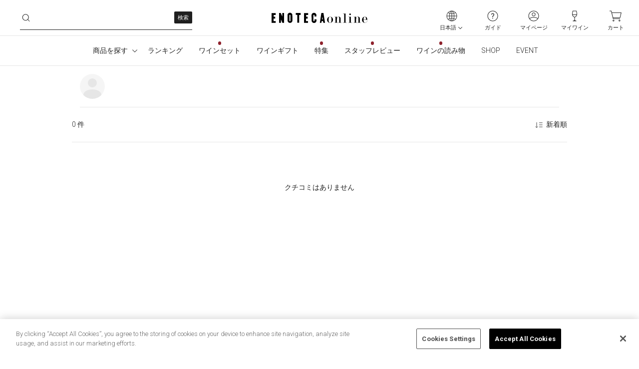

--- FILE ---
content_type: text/html; charset=utf-8
request_url: https://www.enoteca.co.jp/comment/list/user/1020030678
body_size: 385616
content:
<!doctype html>
<html data-n-head-ssr>
  <head >
    <title>ワイン通販のENOTECA(エノテカ)</title><meta data-n-head="ssr" charset="utf-8"><meta data-n-head="ssr" name="viewport" content="width=device-width, initial-scale=1, viewport-fit=cover"><meta data-n-head="ssr" name="format-detection" content="telephone=no"><meta data-n-head="ssr" name="description" content="ENOTECA（エノテカ）の公式通販サイトです。全国に60店舗以上を展開するワイン専門店。初めてのご注文は送料無料！世界中の有名ワインを正規輸入代理店として直輸入。ボルドーワインをはじめ、2,000種を超える日本最大級の品揃えをご用意しています。"><meta data-n-head="ssr" name="keywords" content=""><meta data-n-head="ssr" property="og:title" content="ワイン通販のENOTECA(エノテカ)"><meta data-n-head="ssr" property="og:description" content="ENOTECA（エノテカ）の公式通販サイトです。全国に60店舗以上を展開するワイン専門店。初めてのご注文は送料無料！世界中の有名ワインを正規輸入代理店として直輸入。ボルドーワインをはじめ、2,000種を超える日本最大級の品揃えをご用意しています。"><meta data-n-head="ssr" property="og:type" content="website"><meta data-n-head="ssr" property="og:url" content="https://www.enoteca.co.jp/comment/list/user/1020030678"><meta data-n-head="ssr" property="og:image" content="https://www.enoteca.co.jp/ogp_enoteca_logo.jpg"><meta data-n-head="ssr" property="fb:app_id" content="994388970608433"><meta data-n-head="ssr" name="twitter:card" content="summary"><meta data-n-head="ssr" name="twitter:site" content="@enoteca_online"><meta data-n-head="ssr" name="twitter:creator" content="@enoteca_online"><link data-n-head="ssr" rel="icon" href="/favicon.ico"><link data-n-head="ssr" rel="apple-touch-icon" href="/apple-touch-icon.png"><link data-n-head="ssr" rel="preconnect" href="https://fonts.gstatic.com"><link data-n-head="ssr" rel="stylesheet" href="https://fonts.googleapis.com/css2?family=Roboto:wght@300;700&amp;display=swap"><script data-n-head="ssr" src="https://cdn-apac.onetrust.com/scripttemplates/otSDKStub.js" charset="UTF-8" data-domain-script="893b3255-8646-47f2-aea4-1a551a6e3724"></script><script data-n-head="ssr" data-hid="onetrustWovnIgnore">function OptanonWrapper() { document.getElementById('onetrust-consent-sdk').setAttribute('wovn-ignore',''); }</script><script data-n-head="ssr" src="/_api/v1/polyfill.js?hash=a2e3c76ae7b3d209dc01" defer></script><script data-n-head="ssr" src="https://ajax.googleapis.com/ajax/libs/jquery/3.5.1/jquery.min.js" async></script><script data-n-head="ssr" src="https://static.staff-start.com/js/track/v3.0/staffstart.min.js" async></script><script data-n-head="ssr" src="https://cdn-blocks.karte.io/1528546da7ee438312a80f7b88a391a0/builder.js"></script><script data-n-head="ssr" src="https://enoteca.app.baqend.com/v1/speedkit/install.js" async crossorigin="anonymous"></script><script data-n-head="ssr" data-hid="gtm-script">if(!window._gtm_init){window._gtm_init=1;(function(w,n,d,m,e,p){w[d]=(w[d]==1||n[d]=='yes'||n[d]==1||n[m]==1||(w[e]&&w[e][p]&&w[e][p]()))?1:0})(window,navigator,'doNotTrack','msDoNotTrack','external','msTrackingProtectionEnabled');(function(w,d,s,l,x,y){w[x]={};w._gtm_inject=function(i){if(w.doNotTrack||w[x][i])return;w[x][i]=1;w[l]=w[l]||[];w[l].push({'gtm.start':new Date().getTime(),event:'gtm.js'});var f=d.getElementsByTagName(s)[0],j=d.createElement(s);j.async=true;j.src='https://www.googletagmanager.com/gtm.js?id='+i;f.parentNode.insertBefore(j,f);};w[y]('GTM-T2KVQN')})(window,document,'script','dataLayer','_gtm_ids','_gtm_inject')}</script><script data-n-head="ssr" type="text/plain" src="//7220851.collect.igodigital.com/collect.js" class="optanon-category-C0004" defer></script><script data-n-head="ssr" type="text/plain" src="/js/collectCodeCookie.js" class="optanon-category-C0004" defer></script><script data-n-head="ssr" type="text/plain" src="//static.criteo.net/js/ld/ld.js" class="optanon-category-C0004" defer></script><script data-n-head="ssr" src="https://j.wovn.io/1" data-wovnio="key=fXmEAS" async></script><script data-n-head="ssr" type="text/javascript" src="/js/loopass-prod.js" class="optanon-category-C0004" key="/comment/list/user/1020030678"></script><script data-n-head="ssr" type="text/javascript" key="/comment/list/user/1020030678">loopassDmpTrack();</script><link rel="preload" href="/_nuxt/aa7f8ab.modern.js" as="script"><link rel="preload" href="/_nuxt/bdb1b87.modern.js" as="script"><link rel="preload" href="/_nuxt/aa9de46.modern.js" as="script"><link rel="preload" href="/_nuxt/ac02974.modern.js" as="script"><style data-vue-ssr-id="d693335e:0 70985a80:0 4fe8e7af:0 070e70d0:0 40cd1388:0 4b736b8a:0 489e0536:0 21c14c29:0 7b973049:0">/*! tailwindcss v3.3.3 | MIT License | https://tailwindcss.com*//*
1. Prevent padding and border from affecting element width. (https://github.com/mozdevs/cssremedy/issues/4)
2. Allow adding a border to an element by just adding a border-width. (https://github.com/tailwindcss/tailwindcss/pull/116)
*/

*,
::before,
::after {
  box-sizing: border-box; /* 1 */
  border-width: 0; /* 2 */
  border-style: solid; /* 2 */
  border-color: rgba(0, 0, 0, 0.1); /* 2 */
}

::before,
::after {
  --tw-content: '';
}

/*
1. Use a consistent sensible line-height in all browsers.
2. Prevent adjustments of font size after orientation changes in iOS.
3. Use a more readable tab size.
4. Use the user's configured `sans` font-family by default.
5. Use the user's configured `sans` font-feature-settings by default.
6. Use the user's configured `sans` font-variation-settings by default.
*/

html {
  line-height: 1.5; /* 1 */
  -webkit-text-size-adjust: 100%; /* 2 */
  -moz-tab-size: 4; /* 3 */
  -o-tab-size: 4;
     tab-size: 4; /* 3 */
  font-family: Roboto, Hiragino Sans, 游ゴシック Medium, ui-sans-serif,system-ui,-apple-system,BlinkMacSystemFont,"Segoe UI",Roboto,"Helvetica Neue",Arial,"Noto Sans",sans-serif,"Apple Color Emoji","Segoe UI Emoji","Segoe UI Symbol","Noto Color Emoji"; /* 4 */
  font-feature-settings: normal; /* 5 */
  font-variation-settings: normal; /* 6 */
}

/*
1. Remove the margin in all browsers.
2. Inherit line-height from `html` so users can set them as a class directly on the `html` element.
*/

body {
  margin: 0; /* 1 */
  line-height: inherit; /* 2 */
}

/*
1. Add the correct height in Firefox.
2. Correct the inheritance of border color in Firefox. (https://bugzilla.mozilla.org/show_bug.cgi?id=190655)
3. Ensure horizontal rules are visible by default.
*/

hr {
  height: 0; /* 1 */
  color: inherit; /* 2 */
  border-top-width: 1px; /* 3 */
}

/*
Add the correct text decoration in Chrome, Edge, and Safari.
*/

abbr:where([title]) {
  -webkit-text-decoration: underline dotted;
          text-decoration: underline dotted;
}

/*
Remove the default font size and weight for headings.
*/

h1,
h2,
h3,
h4,
h5,
h6 {
  font-size: inherit;
  font-weight: inherit;
}

/*
Reset links to optimize for opt-in styling instead of opt-out.
*/

a {
  color: inherit;
  text-decoration: inherit;
}

/*
Add the correct font weight in Edge and Safari.
*/

b,
strong {
  font-weight: bolder;
}

/*
1. Use the user's configured `mono` font family by default.
2. Correct the odd `em` font sizing in all browsers.
*/

code,
kbd,
samp,
pre {
  font-family: ui-monospace, SFMono-Regular, Menlo, Monaco, Consolas, "Liberation Mono", "Courier New", monospace; /* 1 */
  font-size: 1em; /* 2 */
}

/*
Add the correct font size in all browsers.
*/

small {
  font-size: 80%;
}

/*
Prevent `sub` and `sup` elements from affecting the line height in all browsers.
*/

sub,
sup {
  font-size: 75%;
  line-height: 0;
  position: relative;
  vertical-align: baseline;
}

sub {
  bottom: -0.25em;
}

sup {
  top: -0.5em;
}

/*
1. Remove text indentation from table contents in Chrome and Safari. (https://bugs.chromium.org/p/chromium/issues/detail?id=999088, https://bugs.webkit.org/show_bug.cgi?id=201297)
2. Correct table border color inheritance in all Chrome and Safari. (https://bugs.chromium.org/p/chromium/issues/detail?id=935729, https://bugs.webkit.org/show_bug.cgi?id=195016)
3. Remove gaps between table borders by default.
*/

table {
  text-indent: 0; /* 1 */
  border-color: inherit; /* 2 */
  border-collapse: collapse; /* 3 */
}

/*
1. Change the font styles in all browsers.
2. Remove the margin in Firefox and Safari.
3. Remove default padding in all browsers.
*/

button,
input,
optgroup,
select,
textarea {
  font-family: inherit; /* 1 */
  font-feature-settings: inherit; /* 1 */
  font-variation-settings: inherit; /* 1 */
  font-size: 100%; /* 1 */
  font-weight: inherit; /* 1 */
  line-height: inherit; /* 1 */
  color: inherit; /* 1 */
  margin: 0; /* 2 */
  padding: 0; /* 3 */
}

/*
Remove the inheritance of text transform in Edge and Firefox.
*/

button,
select {
  text-transform: none;
}

/*
1. Correct the inability to style clickable types in iOS and Safari.
2. Remove default button styles.
*/

button,
[type='button'],
[type='reset'],
[type='submit'] {
  -webkit-appearance: button; /* 1 */
  background-color: transparent; /* 2 */
  background-image: none; /* 2 */
}

/*
Use the modern Firefox focus style for all focusable elements.
*/

:-moz-focusring {
  outline: auto;
}

/*
Remove the additional `:invalid` styles in Firefox. (https://github.com/mozilla/gecko-dev/blob/2f9eacd9d3d995c937b4251a5557d95d494c9be1/layout/style/res/forms.css#L728-L737)
*/

:-moz-ui-invalid {
  box-shadow: none;
}

/*
Add the correct vertical alignment in Chrome and Firefox.
*/

progress {
  vertical-align: baseline;
}

/*
Correct the cursor style of increment and decrement buttons in Safari.
*/

::-webkit-inner-spin-button,
::-webkit-outer-spin-button {
  height: auto;
}

/*
1. Correct the odd appearance in Chrome and Safari.
2. Correct the outline style in Safari.
*/

[type='search'] {
  -webkit-appearance: textfield; /* 1 */
  outline-offset: -2px; /* 2 */
}

/*
Remove the inner padding in Chrome and Safari on macOS.
*/

::-webkit-search-decoration {
  -webkit-appearance: none;
}

/*
1. Correct the inability to style clickable types in iOS and Safari.
2. Change font properties to `inherit` in Safari.
*/

::-webkit-file-upload-button {
  -webkit-appearance: button; /* 1 */
  font: inherit; /* 2 */
}

/*
Add the correct display in Chrome and Safari.
*/

summary {
  display: list-item;
}

/*
Removes the default spacing and border for appropriate elements.
*/

blockquote,
dl,
dd,
h1,
h2,
h3,
h4,
h5,
h6,
hr,
figure,
p,
pre {
  margin: 0;
}

fieldset {
  margin: 0;
  padding: 0;
}

legend {
  padding: 0;
}

ol,
ul,
menu {
  list-style: none;
  margin: 0;
  padding: 0;
}

/*
Reset default styling for dialogs.
*/
dialog {
  padding: 0;
}

/*
Prevent resizing textareas horizontally by default.
*/

textarea {
  resize: vertical;
}

/*
1. Reset the default placeholder opacity in Firefox. (https://github.com/tailwindlabs/tailwindcss/issues/3300)
2. Set the default placeholder color to the user's configured gray 400 color.
*/

input::-moz-placeholder, textarea::-moz-placeholder {
  opacity: 1; /* 1 */
  color: #9ca3af; /* 2 */
}

input:-ms-input-placeholder, textarea:-ms-input-placeholder {
  opacity: 1; /* 1 */
  color: #9ca3af; /* 2 */
}

input::placeholder,
textarea::placeholder {
  opacity: 1; /* 1 */
  color: #9ca3af; /* 2 */
}

/*
Set the default cursor for buttons.
*/

button,
[role="button"] {
  cursor: pointer;
}

/*
Make sure disabled buttons don't get the pointer cursor.
*/
:disabled {
  cursor: default;
}

/*
1. Make replaced elements `display: block` by default. (https://github.com/mozdevs/cssremedy/issues/14)
2. Add `vertical-align: middle` to align replaced elements more sensibly by default. (https://github.com/jensimmons/cssremedy/issues/14#issuecomment-634934210)
   This can trigger a poorly considered lint error in some tools but is included by design.
*/

img,
svg,
video,
canvas,
audio,
iframe,
embed,
object {
  display: block; /* 1 */
  vertical-align: middle; /* 2 */
}

/*
Constrain images and videos to the parent width and preserve their intrinsic aspect ratio. (https://github.com/mozdevs/cssremedy/issues/14)
*/

img,
video {
  max-width: 100%;
  height: auto;
}

/* Make elements with the HTML hidden attribute stay hidden by default */
[hidden] {
  display: none;
}a:focus,a:hover{-webkit-text-decoration-line:underline;text-decoration-line:underline;}summary{display:block}summary::-webkit-details-marker{display:none}summary:hover{cursor:pointer;}details>summary .g-accordion-arrow{transition-property:color, background-color, border-color, fill, stroke, opacity, box-shadow, transform, filter, -webkit-text-decoration-color, -webkit-backdrop-filter;transition-property:color, background-color, border-color, text-decoration-color, fill, stroke, opacity, box-shadow, transform, filter, backdrop-filter;transition-property:color, background-color, border-color, text-decoration-color, fill, stroke, opacity, box-shadow, transform, filter, backdrop-filter, -webkit-text-decoration-color, -webkit-backdrop-filter;transition-timing-function:cubic-bezier(0.4, 0, 0.2, 1);transition-duration:150ms;}details[open]>summary .g-accordion-arrow{transform:rotateX(180deg)}*, ::before, ::after{--tw-border-spacing-x:0;--tw-border-spacing-y:0;--tw-translate-x:0;--tw-translate-y:0;--tw-rotate:0;--tw-skew-x:0;--tw-skew-y:0;--tw-scale-x:1;--tw-scale-y:1;--tw-pan-x: ;--tw-pan-y: ;--tw-pinch-zoom: ;--tw-scroll-snap-strictness:proximity;--tw-gradient-from-position: ;--tw-gradient-via-position: ;--tw-gradient-to-position: ;--tw-ordinal: ;--tw-slashed-zero: ;--tw-numeric-figure: ;--tw-numeric-spacing: ;--tw-numeric-fraction: ;--tw-ring-inset: ;--tw-ring-offset-width:0px;--tw-ring-offset-color:#fff;--tw-ring-color:rgb(59 130 246 / 0.5);--tw-ring-offset-shadow:0 0 #0000;--tw-ring-shadow:0 0 #0000;--tw-shadow:0 0 #0000;--tw-shadow-colored:0 0 #0000;--tw-blur: ;--tw-brightness: ;--tw-contrast: ;--tw-grayscale: ;--tw-hue-rotate: ;--tw-invert: ;--tw-saturate: ;--tw-sepia: ;--tw-drop-shadow: ;--tw-backdrop-blur: ;--tw-backdrop-brightness: ;--tw-backdrop-contrast: ;--tw-backdrop-grayscale: ;--tw-backdrop-hue-rotate: ;--tw-backdrop-invert: ;--tw-backdrop-opacity: ;--tw-backdrop-saturate: ;--tw-backdrop-sepia: ;}::-webkit-backdrop{--tw-border-spacing-x:0;--tw-border-spacing-y:0;--tw-translate-x:0;--tw-translate-y:0;--tw-rotate:0;--tw-skew-x:0;--tw-skew-y:0;--tw-scale-x:1;--tw-scale-y:1;--tw-pan-x: ;--tw-pan-y: ;--tw-pinch-zoom: ;--tw-scroll-snap-strictness:proximity;--tw-gradient-from-position: ;--tw-gradient-via-position: ;--tw-gradient-to-position: ;--tw-ordinal: ;--tw-slashed-zero: ;--tw-numeric-figure: ;--tw-numeric-spacing: ;--tw-numeric-fraction: ;--tw-ring-inset: ;--tw-ring-offset-width:0px;--tw-ring-offset-color:#fff;--tw-ring-color:rgb(59 130 246 / 0.5);--tw-ring-offset-shadow:0 0 #0000;--tw-ring-shadow:0 0 #0000;--tw-shadow:0 0 #0000;--tw-shadow-colored:0 0 #0000;--tw-blur: ;--tw-brightness: ;--tw-contrast: ;--tw-grayscale: ;--tw-hue-rotate: ;--tw-invert: ;--tw-saturate: ;--tw-sepia: ;--tw-drop-shadow: ;--tw-backdrop-blur: ;--tw-backdrop-brightness: ;--tw-backdrop-contrast: ;--tw-backdrop-grayscale: ;--tw-backdrop-hue-rotate: ;--tw-backdrop-invert: ;--tw-backdrop-opacity: ;--tw-backdrop-saturate: ;--tw-backdrop-sepia: ;}::backdrop{--tw-border-spacing-x:0;--tw-border-spacing-y:0;--tw-translate-x:0;--tw-translate-y:0;--tw-rotate:0;--tw-skew-x:0;--tw-skew-y:0;--tw-scale-x:1;--tw-scale-y:1;--tw-pan-x: ;--tw-pan-y: ;--tw-pinch-zoom: ;--tw-scroll-snap-strictness:proximity;--tw-gradient-from-position: ;--tw-gradient-via-position: ;--tw-gradient-to-position: ;--tw-ordinal: ;--tw-slashed-zero: ;--tw-numeric-figure: ;--tw-numeric-spacing: ;--tw-numeric-fraction: ;--tw-ring-inset: ;--tw-ring-offset-width:0px;--tw-ring-offset-color:#fff;--tw-ring-color:rgb(59 130 246 / 0.5);--tw-ring-offset-shadow:0 0 #0000;--tw-ring-shadow:0 0 #0000;--tw-shadow:0 0 #0000;--tw-shadow-colored:0 0 #0000;--tw-blur: ;--tw-brightness: ;--tw-contrast: ;--tw-grayscale: ;--tw-hue-rotate: ;--tw-invert: ;--tw-saturate: ;--tw-sepia: ;--tw-drop-shadow: ;--tw-backdrop-blur: ;--tw-backdrop-brightness: ;--tw-backdrop-contrast: ;--tw-backdrop-grayscale: ;--tw-backdrop-hue-rotate: ;--tw-backdrop-invert: ;--tw-backdrop-opacity: ;--tw-backdrop-saturate: ;--tw-backdrop-sepia: ;}.container{width:100%;}@media (min-width: 640px){.container{max-width:640px;}}@media (min-width: 768px){.container{max-width:768px;}}@media (min-width: 1024px){.container{max-width:1024px;}}@media (min-width: 1260px){.container{max-width:1260px;}}@media (min-width: 1536px){.container{max-width:1536px;}}.form-input{-webkit-appearance:none;-moz-appearance:none;appearance:none;background-color:#fff;border-color:rgba(0, 0, 0, 0.1);border-width:1px;border-radius:2px;padding-top:0.5rem;padding-right:0.75rem;padding-bottom:0.5rem;padding-left:0.75rem;font-size:16px;line-height:1.5rem;}.form-input::-moz-placeholder{color:rgba(0, 0, 0, 0.25);}.form-input:-ms-input-placeholder{color:rgba(0, 0, 0, 0.25);}.form-input::placeholder{color:rgba(0, 0, 0, 0.25);}.form-input:focus{--ring-offset-shadow:0 0 0 var(--ring-offset-width, 0) var(--ring-offset-color, #fff);--ring-shadow:0 0 0 calc(1px + var(--ring-offset-width, 0px)) var(--ring-color, #2563eb);box-shadow:var(--ring-offset-shadow), var(--ring-shadow), var(--box-shadow, 0 0 #0000);border-color:rgba(0, 0, 0, 0.88);box-shadow:none;}.form-input{height:52px;font-weight:300;}.form-select{background-image:url("data:image/svg+xml,%3csvg xmlns='http://www.w3.org/2000/svg' width='20' height='20' viewBox='0 0 20 20'%3e%3cg fill='none' fill-opacity='.88' fill-rule='evenodd'%3e%3cg fill='black'%3e%3cg%3e%3cg%3e%3cg%3e%3cpath d='M14.283 7.245l.717.717-4.642 4.641c-.176.176-.449.196-.646.059l-.07-.059L5 7.962l.717-.717L10 11.528l4.283-4.283z' transform='translate(-810 -4492) translate(0 1622) translate(600 2860) translate(210 10)'/%3e%3c/g%3e%3c/g%3e%3c/g%3e%3c/g%3e%3c/g%3e%3c/svg%3e");-webkit-appearance:none;-moz-appearance:none;appearance:none;-webkit-print-color-adjust:exact;color-adjust:exact;background-repeat:no-repeat;background-color:#fff;border-color:rgba(0, 0, 0, 0.1);border-width:1px;border-radius:2px;padding-top:0.5rem;padding-right:2.5rem;padding-bottom:0.5rem;padding-left:0.75rem;font-size:16px;line-height:1.5rem;background-position:right 0.5rem center;background-size:1.5em 1.5em;}.form-select:focus{--ring-offset-shadow:0 0 0 var(--ring-offset-width, 0) var(--ring-offset-color, #fff);--ring-shadow:0 0 0 calc(1px + var(--ring-offset-width, 0px)) var(--ring-color, #2563eb);box-shadow:var(--ring-offset-shadow), var(--ring-shadow), var(--box-shadow, 0 0 #0000);border-color:rgba(0, 0, 0, 0.88);box-shadow:none;}.form-select{height:52px;font-weight:300;}.form-select:disabled{background-image:url("data:image/svg+xml,%3csvg width='20' height='21' viewBox='0 0 20 21' fill='none' xmlns='http://www.w3.org/2000/svg'%3e%3cg opacity='0.4'%3e%3cpath fill-rule='evenodd' clip-rule='evenodd' d='M14.2834 7.74512L15 8.46172L10.3583 13.1034C10.1824 13.2793 9.90936 13.2989 9.71188 13.162L9.6417 13.1034L5 8.46172L5.7166 7.74512L9.99978 12.0284L14.2834 7.74512Z' fill='black' fill-opacity='0.88'/%3e%3c/g%3e%3c/svg%3e");color:rgba(0, 0, 0, 0.4);}.form-checkbox{-webkit-appearance:none;-moz-appearance:none;appearance:none;-webkit-print-color-adjust:exact;color-adjust:exact;display:inline-block;vertical-align:middle;background-origin:border-box;-webkit-user-select:none;-moz-user-select:none;-ms-user-select:none;user-select:none;flex-shrink:0;height:1.25rem;width:1.25rem;color:#2563eb;background-color:#fff;border-color:rgba(0, 0, 0, 0.3);border-width:1px;border-radius:9999px;}.form-checkbox:focus{--ring-offset-shadow:0 0 0 var(--ring-offset-width, 2px) var(--ring-offset-color, #fff);--ring-shadow:0 0 0 calc(2px + var(--ring-offset-width, 2px)) var(--ring-color, #2563eb);box-shadow:var(--ring-offset-shadow), var(--ring-shadow), var(--box-shadow, 0 0 #0000);box-shadow:none;border-color:rgba(0, 0, 0, 0.88);}.form-checkbox:checked{background-image:url("data:image/svg+xml,%3csvg xmlns='http://www.w3.org/2000/svg' width='20' height='20' viewBox='0 0 20 20'%3e%3cg fill='none' fill-rule='evenodd'%3e%3cg transform='translate(-66 -12885) translate(0 7058) translate(15 5674) translate(51 107) translate(0 46)'%3e%3ccircle cx='10' cy='10' r='10' fill='black' fill-opacity='.88'/%3e%3cpath stroke='white' stroke-width='2' d='M14.503 10.5L5.503 10.5 5.503 6' transform='rotate(-45 10.003 8.25)'/%3e%3c/g%3e%3c/g%3e%3c/svg%3e");border-color:transparent;background-color:currentColor;background-size:100% 100%;background-position:center;background-repeat:no-repeat;}.form-checkbox:checked:hover{border-color:transparent;background-color:currentColor;}.form-checkbox:checked:focus{border-color:transparent;background-color:currentColor;}.form-checkbox:indeterminate{background-image:url("data:image/svg+xml,%3csvg xmlns='http://www.w3.org/2000/svg' fill='none' viewBox='0 0 16 16'%3e%3cpath stroke='white' stroke-linecap='round' stroke-linejoin='round' stroke-width='2' d='M4 8h8'/%3e%3c/svg%3e");border-color:transparent;background-color:currentColor;background-size:100% 100%;background-position:center;background-repeat:no-repeat;}.form-checkbox:indeterminate:hover{border-color:transparent;background-color:currentColor;}.form-checkbox:indeterminate:focus{border-color:transparent;background-color:currentColor;}.form-checkbox{cursor:pointer;}.form-radio{-webkit-appearance:none;-moz-appearance:none;appearance:none;-webkit-print-color-adjust:exact;color-adjust:exact;display:inline-block;vertical-align:middle;background-origin:border-box;-webkit-user-select:none;-moz-user-select:none;-ms-user-select:none;user-select:none;flex-shrink:0;border-radius:9999px;height:1.25rem;width:1.25rem;color:#fff;background-color:#fff;border-color:rgba(0, 0, 0, 0.3);border-width:1px;}.form-radio:focus{--ring-offset-shadow:0 0 0 var(--ring-offset-width, 2px) var(--ring-offset-color, #fff);--ring-shadow:0 0 0 calc(2px + var(--ring-offset-width, 2px)) var(--ring-color, #2563eb);box-shadow:var(--ring-offset-shadow), var(--ring-shadow), var(--box-shadow, 0 0 #0000);box-shadow:none;border-color:rgba(0, 0, 0, 0.88);}.form-radio:checked{background-image:url("data:image/svg+xml,%3csvg xmlns='http://www.w3.org/2000/svg' width='20' height='20' viewBox='0 0 20 20'%3e%3cg fill-rule='evenodd'%3e%3ccircle cx='10' cy='10' r='6' fill-opacity='.88'/%3e%3cpath fill-opacity='.1' d='M10 0c5.523 0 10 4.477 10 10s-4.477 10-10 10S0 15.523 0 10 4.477 0 10 0zm0 1c-4.97 0-9 4.03-9 9s4.03 9 9 9 9-4.03 9-9-4.03-9-9-9z'/%3e%3c/g%3e%3c/svg%3e");border-color:transparent;background-color:currentColor;background-size:100% 100%;background-position:center;background-repeat:no-repeat;}.form-radio:checked:hover{border-color:transparent;background-color:currentColor;}.form-radio:checked:focus{border-color:transparent;background-color:currentColor;}.form-radio{cursor:pointer;}.text-for-body{line-height:1.7}.no-scrollbar::-webkit-scrollbar{display:none}.no-scrollbar{-ms-overflow-style:none;scrollbar-width:none}.sr-only{position:absolute;width:1px;height:1px;padding:0;margin:-1px;overflow:hidden;clip:rect(0, 0, 0, 0);white-space:nowrap;border-width:0;}.pointer-events-none{pointer-events:none;}.pointer-events-auto{pointer-events:auto;}.visible{visibility:visible;}.invisible{visibility:hidden;}.collapse{visibility:collapse;}.static{position:static;}.fixed{position:fixed;}.absolute{position:absolute;}.relative{position:relative;}.sticky{position:sticky;}.inset-0{inset:0px;}.inset-1\/2{inset:50%;}.inset-x-0{left:0px;right:0px;}.-bottom-16{bottom:-4rem;}.-bottom-3{bottom:-0.75rem;}.-left-12{left:-3rem;}.-left-2{left:-0.5rem;}.-left-20{left:-5rem;}.-top-1{top:-0.25rem;}.-top-1\.5{top:-0.375rem;}.bottom-0{bottom:0px;}.bottom-1{bottom:0.25rem;}.bottom-2{bottom:0.5rem;}.bottom-24{bottom:6rem;}.bottom-28{bottom:7rem;}.bottom-6{bottom:1.5rem;}.left-0{left:0px;}.left-1{left:0.25rem;}.left-1\/2{left:50%;}.left-12{left:3rem;}.left-2{left:0.5rem;}.left-4{left:1rem;}.left-5{left:1.25rem;}.left-6{left:1.5rem;}.left-8{left:2rem;}.left-9{left:2.25rem;}.right-0{right:0px;}.right-1{right:0.25rem;}.right-2{right:0.5rem;}.right-24{right:6rem;}.right-3{right:0.75rem;}.right-3\.5{right:0.875rem;}.right-4{right:1rem;}.right-\[22\.5\%\]{right:22.5%;}.right-\[47\%\]{right:47%;}.right-\[73\.5\%\]{right:73.5%;}.right-full{right:100%;}.top-0{top:0px;}.top-1{top:0.25rem;}.top-1\/2{top:50%;}.top-10{top:2.5rem;}.top-2{top:0.5rem;}.top-24{top:6rem;}.top-3{top:0.75rem;}.top-3\.5{top:0.875rem;}.top-52px{top:52px;}.top-6{top:1.5rem;}.top-60px{top:60px;}.top-8{top:2rem;}.top-9{top:2.25rem;}.top-full{top:100%;}.-z-1{z-index:-1;}.z-0{z-index:0;}.z-1{z-index:1;}.z-10{z-index:10;}.z-20{z-index:20;}.z-30{z-index:30;}.z-40{z-index:40;}.z-50{z-index:50;}.z-80{z-index:80;}.z-90{z-index:90;}.col-span-1{grid-column:span 1 / span 1;}.col-span-2{grid-column:span 2 / span 2;}.col-span-3{grid-column:span 3 / span 3;}.col-span-4{grid-column:span 4 / span 4;}.col-span-5{grid-column:span 5 / span 5;}.col-span-6{grid-column:span 6 / span 6;}.col-span-full{grid-column:1 / -1;}.col-start-1{grid-column-start:1;}.col-start-2{grid-column-start:2;}.col-end-5{grid-column-end:5;}.float-right{float:right;}.float-left{float:left;}.clear-both{clear:both;}.m-1{margin:0.25rem;}.m-3{margin:0.75rem;}.m-4{margin:1rem;}.m-\[15px\]{margin:15px;}.m-auto{margin:auto;}.-mx-1{margin-left:-0.25rem;margin-right:-0.25rem;}.-mx-2{margin-left:-0.5rem;margin-right:-0.5rem;}.-mx-30px{margin-left:-30px;margin-right:-30px;}.-mx-4{margin-left:-1rem;margin-right:-1rem;}.-mx-8{margin-left:-2rem;margin-right:-2rem;}.-mx-px{margin-left:-1px;margin-right:-1px;}.-my-4{margin-top:-1rem;margin-bottom:-1rem;}.mx-0{margin-left:0px;margin-right:0px;}.mx-0\.5{margin-left:0.125rem;margin-right:0.125rem;}.mx-1{margin-left:0.25rem;margin-right:0.25rem;}.mx-1\.5{margin-left:0.375rem;margin-right:0.375rem;}.mx-2{margin-left:0.5rem;margin-right:0.5rem;}.mx-3{margin-left:0.75rem;margin-right:0.75rem;}.mx-3\.5{margin-left:0.875rem;margin-right:0.875rem;}.mx-4{margin-left:1rem;margin-right:1rem;}.mx-5{margin-left:1.25rem;margin-right:1.25rem;}.mx-6{margin-left:1.5rem;margin-right:1.5rem;}.mx-8{margin-left:2rem;margin-right:2rem;}.mx-\[15px\]{margin-left:15px;margin-right:15px;}.mx-auto{margin-left:auto;margin-right:auto;}.mx-px{margin-left:1px;margin-right:1px;}.my-0{margin-top:0px;margin-bottom:0px;}.my-0\.5{margin-top:0.125rem;margin-bottom:0.125rem;}.my-1{margin-top:0.25rem;margin-bottom:0.25rem;}.my-10{margin-top:2.5rem;margin-bottom:2.5rem;}.my-12{margin-top:3rem;margin-bottom:3rem;}.my-14{margin-top:3.5rem;margin-bottom:3.5rem;}.my-15px{margin-top:15px;margin-bottom:15px;}.my-16{margin-top:4rem;margin-bottom:4rem;}.my-2{margin-top:0.5rem;margin-bottom:0.5rem;}.my-2\.5{margin-top:0.625rem;margin-bottom:0.625rem;}.my-3{margin-top:0.75rem;margin-bottom:0.75rem;}.my-3\.5{margin-top:0.875rem;margin-bottom:0.875rem;}.my-30px{margin-top:30px;margin-bottom:30px;}.my-4{margin-top:1rem;margin-bottom:1rem;}.my-5{margin-top:1.25rem;margin-bottom:1.25rem;}.my-6{margin-top:1.5rem;margin-bottom:1.5rem;}.my-7{margin-top:1.75rem;margin-bottom:1.75rem;}.my-8{margin-top:2rem;margin-bottom:2rem;}.my-\[30px\]{margin-top:30px;margin-bottom:30px;}.my-auto{margin-top:auto;margin-bottom:auto;}.-mb-0{margin-bottom:-0px;}.-mb-0\.5{margin-bottom:-0.125rem;}.-mb-12{margin-bottom:-3rem;}.-mb-16{margin-bottom:-4rem;}.-mb-2{margin-bottom:-0.5rem;}.-mb-2\.5{margin-bottom:-0.625rem;}.-mb-6{margin-bottom:-1.5rem;}.-mb-8{margin-bottom:-2rem;}.-mb-\[30px\]{margin-bottom:-30px;}.-mb-px{margin-bottom:-1px;}.-ml-10{margin-left:-2.5rem;}.-ml-4{margin-left:-1rem;}.-ml-8{margin-left:-2rem;}.-mr-1{margin-right:-0.25rem;}.-mr-3{margin-right:-0.75rem;}.-mr-4{margin-right:-1rem;}.-mr-6{margin-right:-1.5rem;}.-mt-1{margin-top:-0.25rem;}.-mt-10{margin-top:-2.5rem;}.-mt-2{margin-top:-0.5rem;}.-mt-32{margin-top:-8rem;}.-mt-4{margin-top:-1rem;}.-mt-5{margin-top:-1.25rem;}.-mt-6{margin-top:-1.5rem;}.-mt-7{margin-top:-1.75rem;}.-mt-8{margin-top:-2rem;}.-mt-\[15px\]{margin-top:-15px;}.mb-0{margin-bottom:0px;}.mb-0\.5{margin-bottom:0.125rem;}.mb-1{margin-bottom:0.25rem;}.mb-1\.5{margin-bottom:0.375rem;}.mb-10{margin-bottom:2.5rem;}.mb-11{margin-bottom:2.75rem;}.mb-12{margin-bottom:3rem;}.mb-14{margin-bottom:3.5rem;}.mb-15px{margin-bottom:15px;}.mb-16{margin-bottom:4rem;}.mb-2{margin-bottom:0.5rem;}.mb-2\.5{margin-bottom:0.625rem;}.mb-20{margin-bottom:5rem;}.mb-24{margin-bottom:6rem;}.mb-3{margin-bottom:0.75rem;}.mb-3\.5{margin-bottom:0.875rem;}.mb-30px{margin-bottom:30px;}.mb-4{margin-bottom:1rem;}.mb-40{margin-bottom:10rem;}.mb-5{margin-bottom:1.25rem;}.mb-6{margin-bottom:1.5rem;}.mb-60px{margin-bottom:60px;}.mb-64{margin-bottom:16rem;}.mb-7{margin-bottom:1.75rem;}.mb-8{margin-bottom:2rem;}.mb-9{margin-bottom:2.25rem;}.mb-96{margin-bottom:24rem;}.mb-\[0\.5px\]{margin-bottom:0.5px;}.mb-\[10px\]{margin-bottom:10px;}.mb-\[11px\]{margin-bottom:11px;}.mb-\[120px\]{margin-bottom:120px;}.mb-\[15px\]{margin-bottom:15px;}.mb-\[30px\]{margin-bottom:30px;}.mb-auto{margin-bottom:auto;}.mb-px{margin-bottom:1px;}.ml-0{margin-left:0px;}.ml-0\.5{margin-left:0.125rem;}.ml-1{margin-left:0.25rem;}.ml-1\.5{margin-left:0.375rem;}.ml-10{margin-left:2.5rem;}.ml-11{margin-left:2.75rem;}.ml-12{margin-left:3rem;}.ml-15px{margin-left:15px;}.ml-16{margin-left:4rem;}.ml-2{margin-left:0.5rem;}.ml-2\.5{margin-left:0.625rem;}.ml-28{margin-left:7rem;}.ml-3{margin-left:0.75rem;}.ml-4{margin-left:1rem;}.ml-48{margin-left:12rem;}.ml-5{margin-left:1.25rem;}.ml-6{margin-left:1.5rem;}.ml-64{margin-left:16rem;}.ml-7{margin-left:1.75rem;}.ml-8{margin-left:2rem;}.ml-96{margin-left:24rem;}.ml-auto{margin-left:auto;}.mr-0{margin-right:0px;}.mr-0\.5{margin-right:0.125rem;}.mr-1{margin-right:0.25rem;}.mr-1\.5{margin-right:0.375rem;}.mr-15px{margin-right:15px;}.mr-16{margin-right:4rem;}.mr-2{margin-right:0.5rem;}.mr-2\.5{margin-right:0.625rem;}.mr-3{margin-right:0.75rem;}.mr-3\.5{margin-right:0.875rem;}.mr-4{margin-right:1rem;}.mr-5{margin-right:1.25rem;}.mr-6{margin-right:1.5rem;}.mr-7{margin-right:1.75rem;}.mr-8{margin-right:2rem;}.mr-9{margin-right:2.25rem;}.mr-\[10px\]{margin-right:10px;}.mr-auto{margin-right:auto;}.mr-px{margin-right:1px;}.mt-0{margin-top:0px;}.mt-0\.5{margin-top:0.125rem;}.mt-1{margin-top:0.25rem;}.mt-1\.5{margin-top:0.375rem;}.mt-10{margin-top:2.5rem;}.mt-12{margin-top:3rem;}.mt-14{margin-top:3.5rem;}.mt-15px{margin-top:15px;}.mt-16{margin-top:4rem;}.mt-2{margin-top:0.5rem;}.mt-2\.5{margin-top:0.625rem;}.mt-20{margin-top:5rem;}.mt-24{margin-top:6rem;}.mt-3{margin-top:0.75rem;}.mt-3\.5{margin-top:0.875rem;}.mt-30px{margin-top:30px;}.mt-4{margin-top:1rem;}.mt-5{margin-top:1.25rem;}.mt-6{margin-top:1.5rem;}.mt-60px{margin-top:60px;}.mt-7{margin-top:1.75rem;}.mt-8{margin-top:2rem;}.mt-9{margin-top:2.25rem;}.mt-\[10px\]{margin-top:10px;}.mt-\[15px\]{margin-top:15px;}.mt-\[30px\]{margin-top:30px;}.mt-\[3px\]{margin-top:3px;}.mt-\[40px\]{margin-top:40px;}.mt-\[45px\]{margin-top:45px;}.mt-auto{margin-top:auto;}.mt-px{margin-top:1px;}.box-border{box-sizing:border-box;}.box-content{box-sizing:content-box;}.line-clamp-1{overflow:hidden;display:-webkit-box;-webkit-box-orient:vertical;-webkit-line-clamp:1;}.line-clamp-2{overflow:hidden;display:-webkit-box;-webkit-box-orient:vertical;-webkit-line-clamp:2;}.line-clamp-3{overflow:hidden;display:-webkit-box;-webkit-box-orient:vertical;-webkit-line-clamp:3;}.block{display:block;}.inline-block{display:inline-block;}.inline{display:inline;}.flex{display:flex;}.inline-flex{display:inline-flex;}.table{display:table;}.grid{display:grid;}.\!contents{display:contents !important;}.contents{display:contents;}.hidden{display:none;}.h-0{height:0px;}.h-1{height:0.25rem;}.h-1\.5{height:0.429rem;}.h-10{height:2.5rem;}.h-100px{height:100px;}.h-11{height:2.75rem;}.h-12{height:3rem;}.h-14{height:3.5rem;}.h-15px{height:15px;}.h-16{height:4rem;}.h-2{height:0.5rem;}.h-20{height:5rem;}.h-24{height:6rem;}.h-28{height:7rem;}.h-3{height:0.75rem;}.h-30px{height:30px;}.h-32{height:8rem;}.h-36{height:9rem;}.h-4{height:1rem;}.h-4\/5{height:80%;}.h-40{height:10rem;}.h-44{height:11rem;}.h-48{height:12rem;}.h-5{height:1.25rem;}.h-52{height:13rem;}.h-52px{height:52px;}.h-56{height:14rem;}.h-6{height:1.5rem;}.h-60{height:15rem;}.h-60px{height:60px;}.h-64{height:16rem;}.h-7{height:1.75rem;}.h-72{height:18rem;}.h-8{height:2rem;}.h-80{height:20rem;}.h-9{height:2.25rem;}.h-\[100px\]{height:100px;}.h-\[10px\]{height:10px;}.h-\[11px\]{height:11px;}.h-\[124px\]{height:124px;}.h-\[184px\]{height:184px;}.h-\[18px\]{height:18px;}.h-\[216px\]{height:216px;}.h-\[21px\]{height:21px;}.h-\[220px\]{height:220px;}.h-\[27px\]{height:27px;}.h-\[28px\]{height:28px;}.h-\[34px\]{height:34px;}.h-\[40px\]{height:40px;}.h-\[44px\]{height:44px;}.h-\[48px\]{height:48px;}.h-\[50px\]{height:50px;}.h-\[52px\]{height:52px;}.h-\[53px\]{height:53px;}.h-\[55px\]{height:55px;}.h-\[60px\]{height:60px;}.h-\[63px\]{height:63px;}.h-\[64px\]{height:64px;}.h-\[6px\]{height:6px;}.h-\[72px\]{height:72px;}.h-\[7px\]{height:7px;}.h-\[86px\]{height:86px;}.h-\[fit-content\]{height:-webkit-fit-content;height:-moz-fit-content;height:fit-content;}.h-auto{height:auto;}.h-dvh{height:100dvh;}.h-fit{height:-webkit-fit-content;height:-moz-fit-content;height:fit-content;}.h-full{height:100%;}.h-px{height:1px;}.h-screen{height:100vh;}.max-h-36{max-height:9rem;}.max-h-40{max-height:10rem;}.max-h-48{max-height:12rem;}.max-h-56{max-height:14rem;}.max-h-\[170px\]{max-height:170px;}.max-h-\[760px\]{max-height:760px;}.max-h-full{max-height:100%;}.min-h-\[145px\]{min-height:145px;}.min-h-\[28px\]{min-height:28px;}.min-h-\[300px\]{min-height:300px;}.min-h-\[380px\]{min-height:380px;}.min-h-\[415px\]{min-height:415px;}.min-h-\[44px\]{min-height:44px;}.min-h-\[450px\]{min-height:450px;}.min-h-\[75px\]{min-height:75px;}.min-h-screen{min-height:100vh;}.w-1{width:0.25rem;}.w-1\.5{width:0.375rem;}.w-1\/2{width:50%;}.w-1\/3{width:33.333333%;}.w-1\/4{width:25%;}.w-1\/6{width:16.666667%;}.w-10{width:2.5rem;}.w-100px{width:100px;}.w-12{width:3rem;}.w-14{width:3.5rem;}.w-16{width:4rem;}.w-2\/3{width:66.666667%;}.w-2\/4{width:50%;}.w-2\/5{width:40%;}.w-20{width:5rem;}.w-24{width:6rem;}.w-28{width:7rem;}.w-3{width:0.75rem;}.w-3\/5{width:60%;}.w-30px{width:30px;}.w-32{width:8rem;}.w-36{width:9rem;}.w-4{width:1rem;}.w-4\/5{width:80%;}.w-40{width:10rem;}.w-44{width:11rem;}.w-48{width:12rem;}.w-5{width:1.25rem;}.w-5\/6{width:83.333333%;}.w-52{width:13rem;}.w-56{width:14rem;}.w-6{width:1.5rem;}.w-60{width:15rem;}.w-60px{width:60px;}.w-64{width:16rem;}.w-7{width:1.75rem;}.w-72{width:18rem;}.w-8{width:2rem;}.w-80{width:20rem;}.w-9{width:2.25rem;}.w-9\/12{width:75%;}.w-\[10px\]{width:10px;}.w-\[140px\]{width:140px;}.w-\[150px\]{width:150px;}.w-\[155px\]{width:155px;}.w-\[18px\]{width:18px;}.w-\[33px\]{width:33px;}.w-\[360px\]{width:360px;}.w-\[40px\]{width:40px;}.w-\[50px\]{width:50px;}.w-\[55px\]{width:55px;}.w-\[56px\]{width:56px;}.w-\[60px\]{width:60px;}.w-\[64px\]{width:64px;}.w-\[698px\]{width:698px;}.w-\[73px\]{width:73px;}.w-\[80px\]{width:80px;}.w-\[88px\]{width:88px;}.w-auto{width:auto;}.w-button164px{width:164px;}.w-button180px{width:180px;}.w-button220px{width:220px;}.w-button260px{width:260px;}.w-button274px{width:274px;}.w-button315px{width:315px;}.w-cartColumn{width:340px;}.w-fit{width:-webkit-fit-content;width:-moz-fit-content;width:fit-content;}.w-full{width:100%;}.w-max{width:-webkit-max-content;width:-moz-max-content;width:max-content;}.w-screen{width:100vw;}.min-w-0{min-width:0px;}.min-w-\[164px\]{min-width:164px;}.min-w-\[54px\]{min-width:54px;}.min-w-max{min-width:-webkit-max-content;min-width:-moz-max-content;min-width:max-content;}.max-w-2xl{max-width:42rem;}.max-w-\[118px\]{max-width:118px;}.max-w-\[1240px\]{max-width:1240px;}.max-w-\[193px\]{max-width:193px;}.max-w-\[200px\]{max-width:200px;}.max-w-\[500px\]{max-width:500px;}.max-w-cart-wrapper{max-width:1240px;}.max-w-content-large{max-width:860px;}.max-w-full{max-width:100%;}.max-w-md{max-width:28rem;}.max-w-screen-sm{max-width:640px;}.max-w-screen-xl{max-width:1260px;}.max-w-sm{max-width:24rem;}.max-w-xl{max-width:36rem;}.flex-1{flex:1 1 0%;}.flex-initial{flex:0 1 auto;}.flex-none{flex:none;}.flex-shrink{flex-shrink:1;}.flex-shrink-0{flex-shrink:0;}.shrink{flex-shrink:1;}.shrink-0{flex-shrink:0;}.flex-grow{flex-grow:1;}.flex-grow-0{flex-grow:0;}.grow{flex-grow:1;}.grow-0{flex-grow:0;}.basis-\[90px\]{flex-basis:90px;}.table-fixed{table-layout:fixed;}.border-collapse{border-collapse:collapse;}.-translate-x-1\/2{--tw-translate-x:-50%;transform:translate(var(--tw-translate-x), var(--tw-translate-y)) rotate(var(--tw-rotate)) skewX(var(--tw-skew-x)) skewY(var(--tw-skew-y)) scaleX(var(--tw-scale-x)) scaleY(var(--tw-scale-y));}.-translate-x-full{--tw-translate-x:-100%;transform:translate(var(--tw-translate-x), var(--tw-translate-y)) rotate(var(--tw-rotate)) skewX(var(--tw-skew-x)) skewY(var(--tw-skew-y)) scaleX(var(--tw-scale-x)) scaleY(var(--tw-scale-y));}.-translate-y-1{--tw-translate-y:-0.25rem;transform:translate(var(--tw-translate-x), var(--tw-translate-y)) rotate(var(--tw-rotate)) skewX(var(--tw-skew-x)) skewY(var(--tw-skew-y)) scaleX(var(--tw-scale-x)) scaleY(var(--tw-scale-y));}.-translate-y-1\.5{--tw-translate-y:-0.375rem;transform:translate(var(--tw-translate-x), var(--tw-translate-y)) rotate(var(--tw-rotate)) skewX(var(--tw-skew-x)) skewY(var(--tw-skew-y)) scaleX(var(--tw-scale-x)) scaleY(var(--tw-scale-y));}.-translate-y-1\/2{--tw-translate-y:-50%;transform:translate(var(--tw-translate-x), var(--tw-translate-y)) rotate(var(--tw-rotate)) skewX(var(--tw-skew-x)) skewY(var(--tw-skew-y)) scaleX(var(--tw-scale-x)) scaleY(var(--tw-scale-y));}.-translate-y-2{--tw-translate-y:-0.5rem;transform:translate(var(--tw-translate-x), var(--tw-translate-y)) rotate(var(--tw-rotate)) skewX(var(--tw-skew-x)) skewY(var(--tw-skew-y)) scaleX(var(--tw-scale-x)) scaleY(var(--tw-scale-y));}.-translate-y-60px{--tw-translate-y:-60px;transform:translate(var(--tw-translate-x), var(--tw-translate-y)) rotate(var(--tw-rotate)) skewX(var(--tw-skew-x)) skewY(var(--tw-skew-y)) scaleX(var(--tw-scale-x)) scaleY(var(--tw-scale-y));}.-translate-y-full{--tw-translate-y:-100%;transform:translate(var(--tw-translate-x), var(--tw-translate-y)) rotate(var(--tw-rotate)) skewX(var(--tw-skew-x)) skewY(var(--tw-skew-y)) scaleX(var(--tw-scale-x)) scaleY(var(--tw-scale-y));}.translate-x-full{--tw-translate-x:100%;transform:translate(var(--tw-translate-x), var(--tw-translate-y)) rotate(var(--tw-rotate)) skewX(var(--tw-skew-x)) skewY(var(--tw-skew-y)) scaleX(var(--tw-scale-x)) scaleY(var(--tw-scale-y));}.translate-y-full{--tw-translate-y:100%;transform:translate(var(--tw-translate-x), var(--tw-translate-y)) rotate(var(--tw-rotate)) skewX(var(--tw-skew-x)) skewY(var(--tw-skew-y)) scaleX(var(--tw-scale-x)) scaleY(var(--tw-scale-y));}.rotate-180{--tw-rotate:180deg;transform:translate(var(--tw-translate-x), var(--tw-translate-y)) rotate(var(--tw-rotate)) skewX(var(--tw-skew-x)) skewY(var(--tw-skew-y)) scaleX(var(--tw-scale-x)) scaleY(var(--tw-scale-y));}.rotate-\[135deg\]{--tw-rotate:135deg;transform:translate(var(--tw-translate-x), var(--tw-translate-y)) rotate(var(--tw-rotate)) skewX(var(--tw-skew-x)) skewY(var(--tw-skew-y)) scaleX(var(--tw-scale-x)) scaleY(var(--tw-scale-y));}.transform{transform:translate(var(--tw-translate-x), var(--tw-translate-y)) rotate(var(--tw-rotate)) skewX(var(--tw-skew-x)) skewY(var(--tw-skew-y)) scaleX(var(--tw-scale-x)) scaleY(var(--tw-scale-y));}.transform-gpu{transform:translate3d(var(--tw-translate-x), var(--tw-translate-y), 0) rotate(var(--tw-rotate)) skewX(var(--tw-skew-x)) skewY(var(--tw-skew-y)) scaleX(var(--tw-scale-x)) scaleY(var(--tw-scale-y));}@-webkit-keyframes spin{to{transform:rotate(360deg);}}@keyframes spin{to{transform:rotate(360deg);}}.animate-spin{-webkit-animation:spin 1s linear infinite;animation:spin 1s linear infinite;}.cursor-default{cursor:default;}.cursor-not-allowed{cursor:not-allowed;}.cursor-pointer{cursor:pointer;}.select-none{-webkit-user-select:none;-moz-user-select:none;-ms-user-select:none;user-select:none;}.resize-none{resize:none;}.resize{resize:both;}.scroll-mt-\[108px\]{scroll-margin-top:108px;}.list-outside{list-style-position:outside;}.list-disc{list-style-type:disc;}.appearance-none{-webkit-appearance:none;-moz-appearance:none;appearance:none;}.grid-flow-col{grid-auto-flow:column;}.grid-cols-1{grid-template-columns:repeat(1, minmax(0, 1fr));}.grid-cols-2{grid-template-columns:repeat(2, minmax(0, 1fr));}.grid-cols-3{grid-template-columns:repeat(3, minmax(0, 1fr));}.grid-cols-4{grid-template-columns:repeat(4, minmax(0, 1fr));}.grid-cols-5{grid-template-columns:repeat(5, minmax(0, 1fr));}.grid-cols-6{grid-template-columns:repeat(6, minmax(0, 1fr));}.grid-cols-\[120px_1fr\]{grid-template-columns:120px 1fr;}.grid-cols-\[1fr_12px\]{grid-template-columns:1fr 12px;}.grid-cols-\[1fr_20px\]{grid-template-columns:1fr 20px;}.grid-cols-\[1fr_64px\]{grid-template-columns:1fr 64px;}.grid-cols-\[1fr_auto\]{grid-template-columns:1fr auto;}.grid-cols-\[1fr_auto_auto\]{grid-template-columns:1fr auto auto;}.grid-cols-\[20px_1fr\]{grid-template-columns:20px 1fr;}.grid-cols-\[24px_auto\]{grid-template-columns:24px auto;}.grid-cols-\[50px_1fr\]{grid-template-columns:50px 1fr;}.grid-cols-\[60px_1fr\]{grid-template-columns:60px 1fr;}.grid-cols-\[auto_1fr\]{grid-template-columns:auto 1fr;}.flex-row{flex-direction:row;}.flex-row-reverse{flex-direction:row-reverse;}.flex-col{flex-direction:column;}.flex-col-reverse{flex-direction:column-reverse;}.flex-wrap{flex-wrap:wrap;}.place-content-center{place-content:center;}.place-items-center{place-items:center;}.content-center{align-content:center;}.items-start{align-items:flex-start;}.items-end{align-items:flex-end;}.items-center{align-items:center;}.items-baseline{align-items:baseline;}.justify-normal{justify-content:normal;}.justify-start{justify-content:flex-start;}.justify-end{justify-content:flex-end;}.justify-center{justify-content:center;}.justify-between{justify-content:space-between;}.justify-around{justify-content:space-around;}.justify-items-center{justify-items:center;}.gap-0{gap:0px;}.gap-0\.5{gap:0.125rem;}.gap-1{gap:0.25rem;}.gap-1\.5{gap:0.375rem;}.gap-10{gap:2.5rem;}.gap-15px{gap:15px;}.gap-2{gap:0.5rem;}.gap-2\.5{gap:0.625rem;}.gap-3{gap:0.75rem;}.gap-3\.5{gap:0.875rem;}.gap-4{gap:1rem;}.gap-5{gap:1.25rem;}.gap-8{gap:2rem;}.gap-\[10px\]{gap:10px;}.gap-\[15px\]{gap:15px;}.gap-\[5px\]{gap:5px;}.gap-\[8px\]{gap:8px;}.gap-x-0{-moz-column-gap:0px;column-gap:0px;}.gap-x-0\.5{-moz-column-gap:0.125rem;column-gap:0.125rem;}.gap-x-1{-moz-column-gap:0.25rem;column-gap:0.25rem;}.gap-x-1\.5{-moz-column-gap:0.375rem;column-gap:0.375rem;}.gap-x-10{-moz-column-gap:2.5rem;column-gap:2.5rem;}.gap-x-12{-moz-column-gap:3rem;column-gap:3rem;}.gap-x-15px{-moz-column-gap:15px;column-gap:15px;}.gap-x-16{-moz-column-gap:4rem;column-gap:4rem;}.gap-x-2{-moz-column-gap:0.5rem;column-gap:0.5rem;}.gap-x-2\.5{-moz-column-gap:0.625rem;column-gap:0.625rem;}.gap-x-3{-moz-column-gap:0.75rem;column-gap:0.75rem;}.gap-x-3\.5{-moz-column-gap:0.875rem;column-gap:0.875rem;}.gap-x-4{-moz-column-gap:1rem;column-gap:1rem;}.gap-x-5{-moz-column-gap:1.25rem;column-gap:1.25rem;}.gap-x-8{-moz-column-gap:2rem;column-gap:2rem;}.gap-x-\[15px\]{-moz-column-gap:15px;column-gap:15px;}.gap-x-\[1px\]{-moz-column-gap:1px;column-gap:1px;}.gap-x-\[2px\]{-moz-column-gap:2px;column-gap:2px;}.gap-x-\[7px\]{-moz-column-gap:7px;column-gap:7px;}.gap-x-\[8px\]{-moz-column-gap:8px;column-gap:8px;}.gap-y-1{row-gap:0.25rem;}.gap-y-1\.5{row-gap:0.375rem;}.gap-y-10{row-gap:2.5rem;}.gap-y-15px{row-gap:15px;}.gap-y-16{row-gap:4rem;}.gap-y-2{row-gap:0.5rem;}.gap-y-2\.5{row-gap:0.625rem;}.gap-y-3{row-gap:0.75rem;}.gap-y-30px{row-gap:30px;}.gap-y-4{row-gap:1rem;}.gap-y-5{row-gap:1.25rem;}.gap-y-6{row-gap:1.5rem;}.gap-y-60px{row-gap:60px;}.gap-y-\[10px\]{row-gap:10px;}.gap-y-\[3px\]{row-gap:3px;}.gap-y-\[4px\]{row-gap:4px;}.gap-y-\[8px\]{row-gap:8px;}.space-x-1 > :not([hidden]) ~ :not([hidden]){--tw-space-x-reverse:0;margin-right:calc(0.25rem * var(--tw-space-x-reverse));margin-left:calc(0.25rem * calc(1 - var(--tw-space-x-reverse)));}.space-x-1\.5 > :not([hidden]) ~ :not([hidden]){--tw-space-x-reverse:0;margin-right:calc(0.375rem * var(--tw-space-x-reverse));margin-left:calc(0.375rem * calc(1 - var(--tw-space-x-reverse)));}.space-x-15px > :not([hidden]) ~ :not([hidden]){--tw-space-x-reverse:0;margin-right:calc(15px * var(--tw-space-x-reverse));margin-left:calc(15px * calc(1 - var(--tw-space-x-reverse)));}.space-x-2 > :not([hidden]) ~ :not([hidden]){--tw-space-x-reverse:0;margin-right:calc(0.5rem * var(--tw-space-x-reverse));margin-left:calc(0.5rem * calc(1 - var(--tw-space-x-reverse)));}.space-x-2\.5 > :not([hidden]) ~ :not([hidden]){--tw-space-x-reverse:0;margin-right:calc(0.625rem * var(--tw-space-x-reverse));margin-left:calc(0.625rem * calc(1 - var(--tw-space-x-reverse)));}.space-x-3 > :not([hidden]) ~ :not([hidden]){--tw-space-x-reverse:0;margin-right:calc(0.75rem * var(--tw-space-x-reverse));margin-left:calc(0.75rem * calc(1 - var(--tw-space-x-reverse)));}.space-x-4 > :not([hidden]) ~ :not([hidden]){--tw-space-x-reverse:0;margin-right:calc(1rem * var(--tw-space-x-reverse));margin-left:calc(1rem * calc(1 - var(--tw-space-x-reverse)));}.space-x-5 > :not([hidden]) ~ :not([hidden]){--tw-space-x-reverse:0;margin-right:calc(1.25rem * var(--tw-space-x-reverse));margin-left:calc(1.25rem * calc(1 - var(--tw-space-x-reverse)));}.space-x-\[11px\] > :not([hidden]) ~ :not([hidden]){--tw-space-x-reverse:0;margin-right:calc(11px * var(--tw-space-x-reverse));margin-left:calc(11px * calc(1 - var(--tw-space-x-reverse)));}.space-x-px > :not([hidden]) ~ :not([hidden]){--tw-space-x-reverse:0;margin-right:calc(1px * var(--tw-space-x-reverse));margin-left:calc(1px * calc(1 - var(--tw-space-x-reverse)));}.space-y-0 > :not([hidden]) ~ :not([hidden]){--tw-space-y-reverse:0;margin-top:calc(0px * calc(1 - var(--tw-space-y-reverse)));margin-bottom:calc(0px * var(--tw-space-y-reverse));}.space-y-0\.5 > :not([hidden]) ~ :not([hidden]){--tw-space-y-reverse:0;margin-top:calc(0.125rem * calc(1 - var(--tw-space-y-reverse)));margin-bottom:calc(0.125rem * var(--tw-space-y-reverse));}.space-y-1 > :not([hidden]) ~ :not([hidden]){--tw-space-y-reverse:0;margin-top:calc(0.25rem * calc(1 - var(--tw-space-y-reverse)));margin-bottom:calc(0.25rem * var(--tw-space-y-reverse));}.space-y-1\.5 > :not([hidden]) ~ :not([hidden]){--tw-space-y-reverse:0;margin-top:calc(0.375rem * calc(1 - var(--tw-space-y-reverse)));margin-bottom:calc(0.375rem * var(--tw-space-y-reverse));}.space-y-10 > :not([hidden]) ~ :not([hidden]){--tw-space-y-reverse:0;margin-top:calc(2.5rem * calc(1 - var(--tw-space-y-reverse)));margin-bottom:calc(2.5rem * var(--tw-space-y-reverse));}.space-y-15px > :not([hidden]) ~ :not([hidden]){--tw-space-y-reverse:0;margin-top:calc(15px * calc(1 - var(--tw-space-y-reverse)));margin-bottom:calc(15px * var(--tw-space-y-reverse));}.space-y-2 > :not([hidden]) ~ :not([hidden]){--tw-space-y-reverse:0;margin-top:calc(0.5rem * calc(1 - var(--tw-space-y-reverse)));margin-bottom:calc(0.5rem * var(--tw-space-y-reverse));}.space-y-2\.5 > :not([hidden]) ~ :not([hidden]){--tw-space-y-reverse:0;margin-top:calc(0.625rem * calc(1 - var(--tw-space-y-reverse)));margin-bottom:calc(0.625rem * var(--tw-space-y-reverse));}.space-y-3 > :not([hidden]) ~ :not([hidden]){--tw-space-y-reverse:0;margin-top:calc(0.75rem * calc(1 - var(--tw-space-y-reverse)));margin-bottom:calc(0.75rem * var(--tw-space-y-reverse));}.space-y-3\.5 > :not([hidden]) ~ :not([hidden]){--tw-space-y-reverse:0;margin-top:calc(0.875rem * calc(1 - var(--tw-space-y-reverse)));margin-bottom:calc(0.875rem * var(--tw-space-y-reverse));}.space-y-30px > :not([hidden]) ~ :not([hidden]){--tw-space-y-reverse:0;margin-top:calc(30px * calc(1 - var(--tw-space-y-reverse)));margin-bottom:calc(30px * var(--tw-space-y-reverse));}.space-y-4 > :not([hidden]) ~ :not([hidden]){--tw-space-y-reverse:0;margin-top:calc(1rem * calc(1 - var(--tw-space-y-reverse)));margin-bottom:calc(1rem * var(--tw-space-y-reverse));}.space-y-5 > :not([hidden]) ~ :not([hidden]){--tw-space-y-reverse:0;margin-top:calc(1.25rem * calc(1 - var(--tw-space-y-reverse)));margin-bottom:calc(1.25rem * var(--tw-space-y-reverse));}.space-y-6 > :not([hidden]) ~ :not([hidden]){--tw-space-y-reverse:0;margin-top:calc(1.5rem * calc(1 - var(--tw-space-y-reverse)));margin-bottom:calc(1.5rem * var(--tw-space-y-reverse));}.space-y-8 > :not([hidden]) ~ :not([hidden]){--tw-space-y-reverse:0;margin-top:calc(2rem * calc(1 - var(--tw-space-y-reverse)));margin-bottom:calc(2rem * var(--tw-space-y-reverse));}.space-y-\[15px\] > :not([hidden]) ~ :not([hidden]){--tw-space-y-reverse:0;margin-top:calc(15px * calc(1 - var(--tw-space-y-reverse)));margin-bottom:calc(15px * var(--tw-space-y-reverse));}.space-y-\[30px\] > :not([hidden]) ~ :not([hidden]){--tw-space-y-reverse:0;margin-top:calc(30px * calc(1 - var(--tw-space-y-reverse)));margin-bottom:calc(30px * var(--tw-space-y-reverse));}.space-y-\[5px\] > :not([hidden]) ~ :not([hidden]){--tw-space-y-reverse:0;margin-top:calc(5px * calc(1 - var(--tw-space-y-reverse)));margin-bottom:calc(5px * var(--tw-space-y-reverse));}.divide-y > :not([hidden]) ~ :not([hidden]){--tw-divide-y-reverse:0;border-top-width:calc(1px * calc(1 - var(--tw-divide-y-reverse)));border-bottom-width:calc(1px * var(--tw-divide-y-reverse));}.divide-Black10 > :not([hidden]) ~ :not([hidden]){border-color:rgba(0, 0, 0, 0.1);}.self-start{align-self:flex-start;}.self-center{align-self:center;}.self-stretch{align-self:stretch;}.justify-self-end{justify-self:end;}.overflow-auto{overflow:auto;}.overflow-hidden{overflow:hidden;}.overflow-visible{overflow:visible;}.overflow-x-auto{overflow-x:auto;}.overflow-y-auto{overflow-y:auto;}.overflow-x-hidden{overflow-x:hidden;}.overflow-y-hidden{overflow-y:hidden;}.overflow-x-scroll{overflow-x:scroll;}.overflow-y-scroll{overflow-y:scroll;}.scroll-smooth{scroll-behavior:smooth;}.truncate{overflow:hidden;text-overflow:ellipsis;white-space:nowrap;}.text-ellipsis{text-overflow:ellipsis;}.whitespace-normal{white-space:normal;}.whitespace-nowrap{white-space:nowrap;}.whitespace-pre-line{white-space:pre-line;}.whitespace-pre-wrap{white-space:pre-wrap;}.break-words{overflow-wrap:break-word;}.break-all{word-break:break-all;}.rounded{border-radius:1px;}.rounded-\[2px\]{border-radius:2px;}.rounded-full{border-radius:9999px;}.rounded-large{border-radius:4px;}.rounded-middle{border-radius:2px;}.rounded-l-full{border-top-left-radius:9999px;border-bottom-left-radius:9999px;}.rounded-r-full{border-top-right-radius:9999px;border-bottom-right-radius:9999px;}.rounded-s{border-start-start-radius:1px;border-end-start-radius:1px;}.rounded-t{border-top-left-radius:1px;border-top-right-radius:1px;}.rounded-t-large{border-top-left-radius:4px;border-top-right-radius:4px;}.\!border-0{border-width:0px !important;}.border{border-width:1px;}.border-0{border-width:0px;}.border-2{border-width:2px;}.border-y{border-top-width:1px;border-bottom-width:1px;}.border-b{border-bottom-width:1px;}.border-b-0{border-bottom-width:0px;}.border-b-2{border-bottom-width:2px;}.border-b-4{border-bottom-width:4px;}.border-l{border-left-width:1px;}.border-l-0{border-left-width:0px;}.border-r{border-right-width:1px;}.border-r-0{border-right-width:0px;}.border-t{border-top-width:1px;}.border-t-0{border-top-width:0px;}.border-t-4{border-top-width:4px;}.border-t-\[10px\]{border-top-width:10px;}.border-solid{border-style:solid;}.border-none{border-style:none;}.\!border-Black10{border-color:rgba(0, 0, 0, 0.1) !important;}.border-Black02{border-color:rgba(0, 0, 0, 0.02);}.border-Black04{border-color:rgba(0, 0, 0, 0.04);}.border-Black06{border-color:rgba(0, 0, 0, 0.06);}.border-Black10{border-color:rgba(0, 0, 0, 0.1);}.border-Black20{border-color:rgba(0, 0, 0, 0.2);}.border-Black30{border-color:rgba(0, 0, 0, 0.3);}.border-Black40{border-color:rgba(0, 0, 0, 0.4);}.border-Black60{border-color:rgba(0, 0, 0, 0.6);}.border-Black80{border-color:rgba(0, 0, 0, 0.8);}.border-Black88{border-color:rgba(0, 0, 0, 0.88);}.border-SaleRed{--tw-border-opacity:1;border-color:rgb(227 35 35 / var(--tw-border-opacity));}.border-WineOrganic{--tw-border-opacity:1;border-color:rgb(22 97 71 / var(--tw-border-opacity));}.border-WineRed{--tw-border-opacity:1;border-color:rgb(143 34 45 / var(--tw-border-opacity));}.border-WineSweet{--tw-border-opacity:1;border-color:rgb(244 185 62 / var(--tw-border-opacity));}.border-black{--tw-border-opacity:1;border-color:rgb(0 0 0 / var(--tw-border-opacity));}.border-gray-200{--tw-border-opacity:1;border-color:rgb(229 231 235 / var(--tw-border-opacity));}.border-transparent{border-color:transparent;}.\!bg-Black08{background-color:rgba(0, 0, 0, 0.08) !important;}.bg-Black02{background-color:rgba(0, 0, 0, 0.02);}.bg-Black03{background-color:rgba(0, 0, 0, 0.03);}.bg-Black04{background-color:rgba(0, 0, 0, 0.04);}.bg-Black06{background-color:rgba(0, 0, 0, 0.06);}.bg-Black10{background-color:rgba(0, 0, 0, 0.1);}.bg-Black40{background-color:rgba(0, 0, 0, 0.4);}.bg-Black60{background-color:rgba(0, 0, 0, 0.6);}.bg-Black88{background-color:rgba(0, 0, 0, 0.88);}.bg-Gold{--tw-bg-opacity:1;background-color:rgb(197 173 114 / var(--tw-bg-opacity));}.bg-Gray{background-color:rgba(0, 0, 0, 0.4);}.bg-LabelBg{--tw-bg-opacity:1;background-color:rgb(240 240 240 / var(--tw-bg-opacity));}.bg-LightGray{background-color:rgba(0, 0, 0, 0.2);}.bg-SaleRed{--tw-bg-opacity:1;background-color:rgb(227 35 35 / var(--tw-bg-opacity));}.bg-White{--tw-bg-opacity:1;background-color:rgb(255 255 255 / var(--tw-bg-opacity));}.bg-White85{background-color:rgba(255, 255, 255, 0.85);}.bg-WineOrange{--tw-bg-opacity:1;background-color:rgb(255 139 63 / var(--tw-bg-opacity));}.bg-WineRed{--tw-bg-opacity:1;background-color:rgb(143 34 45 / var(--tw-bg-opacity));}.bg-WineRose{--tw-bg-opacity:1;background-color:rgb(226 157 157 / var(--tw-bg-opacity));}.bg-WineSparkling{--tw-bg-opacity:1;background-color:rgb(240 210 136 / var(--tw-bg-opacity));}.bg-WineSweet{--tw-bg-opacity:1;background-color:rgb(244 185 62 / var(--tw-bg-opacity));}.bg-WineWhite{--tw-bg-opacity:1;background-color:rgb(148 179 113 / var(--tw-bg-opacity));}.bg-\[\#efefef\]{--tw-bg-opacity:1;background-color:rgb(239 239 239 / var(--tw-bg-opacity));}.bg-\[rgba\(153\2c 124\2c 40\2c 0\.1\)\]{background-color:rgba(153,124,40,0.1);}.bg-black{--tw-bg-opacity:1;background-color:rgb(0 0 0 / var(--tw-bg-opacity));}.bg-black\/30{background-color:rgb(0 0 0 / 0.3);}.bg-gray-100{--tw-bg-opacity:1;background-color:rgb(243 244 246 / var(--tw-bg-opacity));}.bg-gray-300{--tw-bg-opacity:1;background-color:rgb(209 213 219 / var(--tw-bg-opacity));}.bg-primary{background-color:rgba(0, 0, 0, 0.88);}.bg-transparent{background-color:transparent;}.bg-white{--tw-bg-opacity:1;background-color:rgb(255 255 255 / var(--tw-bg-opacity));}.bg-opacity-40{--tw-bg-opacity:0.4;}.bg-\[linear-gradient\(89\.74deg\2c rgba\(0\2c 0\2c 0\2c 0\.88\)_0\.21\%\2c rgba\(49\2c 49\2c 49\2c 0\.88\)_99\.76\%\)\]{background-image:linear-gradient(89.74deg,rgba(0,0,0,0.88) 0.21%,rgba(49,49,49,0.88) 99.76%);}.bg-none{background-image:none;}.bg-cover{background-size:cover;}.bg-center{background-position:center;}.fill-Black40{fill:rgba(0, 0, 0, 0.4);}.fill-Black60{fill:rgba(0, 0, 0, 0.6);}.fill-Black88{fill:rgba(0, 0, 0, 0.88);}.fill-WineRed{fill:#8f222d;}.fill-current{fill:currentColor;}.fill-transparent{fill:transparent;}.stroke-current{stroke:currentColor;}.stroke-4{stroke-width:4;}.object-contain{-o-object-fit:contain;object-fit:contain;}.object-cover{-o-object-fit:cover;object-fit:cover;}.object-fill{-o-object-fit:fill;object-fit:fill;}.object-scale-down{-o-object-fit:scale-down;object-fit:scale-down;}.object-top{-o-object-position:top;object-position:top;}.\!p-0{padding:0px !important;}.p-0{padding:0px;}.p-0\.5{padding:0.125rem;}.p-1{padding:0.25rem;}.p-15px{padding:15px;}.p-2{padding:0.5rem;}.p-2\.5{padding:0.625rem;}.p-3{padding:0.75rem;}.p-30px{padding:30px;}.p-4{padding:1rem;}.p-5{padding:1.25rem;}.p-6{padding:1.5rem;}.p-7{padding:1.75rem;}.p-8{padding:2rem;}.p-\[15px\]{padding:15px;}.p-\[24px\]{padding:24px;}.p-\[3px\]{padding:3px;}.p-px{padding:1px;}.px-0{padding-left:0px;padding-right:0px;}.px-0\.5{padding-left:0.125rem;padding-right:0.125rem;}.px-1{padding-left:0.25rem;padding-right:0.25rem;}.px-1\.5{padding-left:0.375rem;padding-right:0.375rem;}.px-10{padding-left:2.5rem;padding-right:2.5rem;}.px-14{padding-left:3.5rem;padding-right:3.5rem;}.px-15px{padding-left:15px;padding-right:15px;}.px-2{padding-left:0.5rem;padding-right:0.5rem;}.px-2\.5{padding-left:0.625rem;padding-right:0.625rem;}.px-3{padding-left:0.75rem;padding-right:0.75rem;}.px-3\.5{padding-left:0.875rem;padding-right:0.875rem;}.px-30px{padding-left:30px;padding-right:30px;}.px-4{padding-left:1rem;padding-right:1rem;}.px-5{padding-left:1.25rem;padding-right:1.25rem;}.px-6{padding-left:1.5rem;padding-right:1.5rem;}.px-60px{padding-left:60px;padding-right:60px;}.px-7{padding-left:1.75rem;padding-right:1.75rem;}.px-8{padding-left:2rem;padding-right:2rem;}.px-\[0\.5px\]{padding-left:0.5px;padding-right:0.5px;}.px-\[15px\]{padding-left:15px;padding-right:15px;}.px-\[17px\]{padding-left:17px;padding-right:17px;}.px-\[20px\]{padding-left:20px;padding-right:20px;}.px-\[46px\]{padding-left:46px;padding-right:46px;}.px-px{padding-left:1px;padding-right:1px;}.py-0{padding-top:0px;padding-bottom:0px;}.py-0\.5{padding-top:0.125rem;padding-bottom:0.125rem;}.py-1{padding-top:0.25rem;padding-bottom:0.25rem;}.py-1\.5{padding-top:0.375rem;padding-bottom:0.375rem;}.py-10{padding-top:2.5rem;padding-bottom:2.5rem;}.py-12{padding-top:3rem;padding-bottom:3rem;}.py-15px{padding-top:15px;padding-bottom:15px;}.py-2{padding-top:0.5rem;padding-bottom:0.5rem;}.py-2\.5{padding-top:0.625rem;padding-bottom:0.625rem;}.py-20{padding-top:5rem;padding-bottom:5rem;}.py-3{padding-top:0.75rem;padding-bottom:0.75rem;}.py-3\.5{padding-top:0.875rem;padding-bottom:0.875rem;}.py-30px{padding-top:30px;padding-bottom:30px;}.py-4{padding-top:1rem;padding-bottom:1rem;}.py-5{padding-top:1.25rem;padding-bottom:1.25rem;}.py-6{padding-top:1.5rem;padding-bottom:1.5rem;}.py-7{padding-top:1.75rem;padding-bottom:1.75rem;}.py-8{padding-top:2rem;padding-bottom:2rem;}.py-96{padding-top:24rem;padding-bottom:24rem;}.py-\[3\.5px\]{padding-top:3.5px;padding-bottom:3.5px;}.py-\[30px\]{padding-top:30px;padding-bottom:30px;}.py-\[4\.5px\]{padding-top:4.5px;padding-bottom:4.5px;}.py-\[6\.5px\]{padding-top:6.5px;padding-bottom:6.5px;}.py-\[80px\]{padding-top:80px;padding-bottom:80px;}.py-px{padding-top:1px;padding-bottom:1px;}.pb-0{padding-bottom:0px;}.pb-0\.5{padding-bottom:0.125rem;}.pb-1{padding-bottom:0.25rem;}.pb-1\.5{padding-bottom:0.375rem;}.pb-10{padding-bottom:2.5rem;}.pb-11{padding-bottom:2.75rem;}.pb-12{padding-bottom:3rem;}.pb-16{padding-bottom:4rem;}.pb-2{padding-bottom:0.5rem;}.pb-2\.5{padding-bottom:0.625rem;}.pb-20{padding-bottom:5rem;}.pb-28{padding-bottom:7rem;}.pb-3{padding-bottom:0.75rem;}.pb-3\.5{padding-bottom:0.875rem;}.pb-30px{padding-bottom:30px;}.pb-32{padding-bottom:8rem;}.pb-4{padding-bottom:1rem;}.pb-5{padding-bottom:1.25rem;}.pb-6{padding-bottom:1.5rem;}.pb-60px{padding-bottom:60px;}.pb-64{padding-bottom:16rem;}.pb-7{padding-bottom:1.75rem;}.pb-8{padding-bottom:2rem;}.pb-9{padding-bottom:2.25rem;}.pb-96{padding-bottom:24rem;}.pb-\[15px\]{padding-bottom:15px;}.pb-\[23px\]{padding-bottom:23px;}.pb-\[30px\]{padding-bottom:30px;}.pb-px{padding-bottom:1px;}.pl-0{padding-left:0px;}.pl-0\.5{padding-left:0.125rem;}.pl-1{padding-left:0.25rem;}.pl-12{padding-left:3rem;}.pl-2{padding-left:0.5rem;}.pl-2\.5{padding-left:0.625rem;}.pl-20{padding-left:5rem;}.pl-3{padding-left:0.75rem;}.pl-30px{padding-left:30px;}.pl-4{padding-left:1rem;}.pl-5{padding-left:1.25rem;}.pl-6{padding-left:1.5rem;}.pl-7{padding-left:1.75rem;}.pl-8{padding-left:2rem;}.pl-9{padding-left:2.25rem;}.pr-0{padding-right:0px;}.pr-1{padding-right:0.25rem;}.pr-1\.5{padding-right:0.375rem;}.pr-10{padding-right:2.5rem;}.pr-16{padding-right:4rem;}.pr-2{padding-right:0.5rem;}.pr-2\.5{padding-right:0.625rem;}.pr-3{padding-right:0.75rem;}.pr-3\.5{padding-right:0.875rem;}.pr-32{padding-right:8rem;}.pr-4{padding-right:1rem;}.pr-5{padding-right:1.25rem;}.pr-60px{padding-right:60px;}.pr-8{padding-right:2rem;}.pt-0{padding-top:0px;}.pt-1{padding-top:0.25rem;}.pt-1\.5{padding-top:0.375rem;}.pt-10{padding-top:2.5rem;}.pt-12{padding-top:3rem;}.pt-14{padding-top:3.5rem;}.pt-15px{padding-top:15px;}.pt-16{padding-top:4rem;}.pt-2{padding-top:0.5rem;}.pt-20{padding-top:5rem;}.pt-24{padding-top:6rem;}.pt-3{padding-top:0.75rem;}.pt-3\.5{padding-top:0.875rem;}.pt-30px{padding-top:30px;}.pt-32{padding-top:8rem;}.pt-4{padding-top:1rem;}.pt-5{padding-top:1.25rem;}.pt-6{padding-top:1.5rem;}.pt-60px{padding-top:60px;}.pt-7{padding-top:1.75rem;}.pt-72{padding-top:18rem;}.pt-8{padding-top:2rem;}.pt-9{padding-top:2.25rem;}.pt-\[25px\]{padding-top:25px;}.pt-\[30px\]{padding-top:30px;}.pt-\[9px\]{padding-top:9px;}.pt-\[calc\(2\/3\*100\%\)\]{padding-top:calc(2 / 3 * 100%);}.pt-thumbnailRatio{padding-top:calc(207 / 305 * 100%);}.text-left{text-align:left;}.text-center{text-align:center;}.text-right{text-align:right;}.text-justify{text-align:justify;}.text-start{text-align:start;}.align-baseline{vertical-align:baseline;}.align-top{vertical-align:top;}.align-middle{vertical-align:middle;}.align-bottom{vertical-align:bottom;}.align-text-bottom{vertical-align:text-bottom;}.font-sans{font-family:Roboto, Hiragino Sans, 游ゴシック Medium, ui-sans-serif,system-ui,-apple-system,BlinkMacSystemFont,"Segoe UI",Roboto,"Helvetica Neue",Arial,"Noto Sans",sans-serif,"Apple Color Emoji","Segoe UI Emoji","Segoe UI Symbol","Noto Color Emoji";}.font-yumincho{font-family:YuMincho, Yu Mincho, serif;}.text-2xl{font-size:17px;}.text-2xs{font-size:11px;}.text-3xl{font-size:18px;}.text-4xl{font-size:21px;}.text-5xl{font-size:24px;}.text-6xl{font-size:30px;}.text-\[26px\]{font-size:26px;}.text-\[34px\]{font-size:34px;}.text-base{font-size:14px;}.text-base-text{font-size:14px;}.text-lg{font-size:15px;}.text-sm{font-size:13px;}.text-xl{font-size:16px;}.text-xs{font-size:12px;}.font-\[400\]{font-weight:400;}.font-light{font-weight:300;}.font-normal{font-weight:400;}.font-semibold{font-weight:700;}.leading-1\.7{line-height:1.7;}.leading-10{line-height:2.5rem;}.leading-3{line-height:.75rem;}.leading-4{line-height:1rem;}.leading-5{line-height:1.25rem;}.leading-6{line-height:1.5rem;}.leading-7{line-height:1.75rem;}.leading-8{line-height:2rem;}.leading-\[18px\]{line-height:18px;}.leading-\[21px\]{line-height:21px;}.leading-\[normal\]{line-height:normal;}.leading-none{line-height:1;}.leading-normal{line-height:1.5;}.leading-relaxed{line-height:1.625;}.leading-snug{line-height:1.375;}.leading-tight{line-height:1.25;}.tracking-tighter{letter-spacing:-0.05em;}.tracking-wider{letter-spacing:0.05em;}.\!text-Black40{color:rgba(0, 0, 0, 0.4) !important;}.text-Black{color:rgba(0, 0, 0, 1);}.text-Black10{color:rgba(0, 0, 0, 0.1);}.text-Black20{color:rgba(0, 0, 0, 0.2);}.text-Black25{color:rgba(0, 0, 0, 0.25);}.text-Black40{color:rgba(0, 0, 0, 0.4);}.text-Black60{color:rgba(0, 0, 0, 0.6);}.text-Black80{color:rgba(0, 0, 0, 0.8);}.text-Black88{color:rgba(0, 0, 0, 0.88);}.text-DarkGold{--tw-text-opacity:1;color:rgb(142 110 33 / var(--tw-text-opacity));}.text-SaleRed{--tw-text-opacity:1;color:rgb(227 35 35 / var(--tw-text-opacity));}.text-White{--tw-text-opacity:1;color:rgb(255 255 255 / var(--tw-text-opacity));}.text-WineOrange{--tw-text-opacity:1;color:rgb(255 139 63 / var(--tw-text-opacity));}.text-WineOrganic{--tw-text-opacity:1;color:rgb(22 97 71 / var(--tw-text-opacity));}.text-WineRed{--tw-text-opacity:1;color:rgb(143 34 45 / var(--tw-text-opacity));}.text-WineRose{--tw-text-opacity:1;color:rgb(226 157 157 / var(--tw-text-opacity));}.text-WineSparkling{--tw-text-opacity:1;color:rgb(240 210 136 / var(--tw-text-opacity));}.text-WineSweet{--tw-text-opacity:1;color:rgb(244 185 62 / var(--tw-text-opacity));}.text-WineWhite{--tw-text-opacity:1;color:rgb(148 179 113 / var(--tw-text-opacity));}.text-\[\#8F222D\]{--tw-text-opacity:1;color:rgb(143 34 45 / var(--tw-text-opacity));}.text-black{--tw-text-opacity:1;color:rgb(0 0 0 / var(--tw-text-opacity));}.text-gray-200{--tw-text-opacity:1;color:rgb(229 231 235 / var(--tw-text-opacity));}.text-gray-400{--tw-text-opacity:1;color:rgb(156 163 175 / var(--tw-text-opacity));}.text-gray-500{--tw-text-opacity:1;color:rgb(107 114 128 / var(--tw-text-opacity));}.text-green-500{--tw-text-opacity:1;color:rgb(34 197 94 / var(--tw-text-opacity));}.text-red-500{--tw-text-opacity:1;color:rgb(239 68 68 / var(--tw-text-opacity));}.text-red-600{--tw-text-opacity:1;color:rgb(220 38 38 / var(--tw-text-opacity));}.text-red-800{--tw-text-opacity:1;color:rgb(153 27 27 / var(--tw-text-opacity));}.text-white{--tw-text-opacity:1;color:rgb(255 255 255 / var(--tw-text-opacity));}.underline{-webkit-text-decoration-line:underline;text-decoration-line:underline;}.line-through{-webkit-text-decoration-line:line-through;text-decoration-line:line-through;}.no-underline{-webkit-text-decoration-line:none;text-decoration-line:none;}.placeholder-Black80::-moz-placeholder{color:rgba(0, 0, 0, 0.8);}.placeholder-Black80:-ms-input-placeholder{color:rgba(0, 0, 0, 0.8);}.placeholder-Black80::placeholder{color:rgba(0, 0, 0, 0.8);}.placeholder-gray-500::-moz-placeholder{--tw-placeholder-opacity:1;color:rgb(107 114 128 / var(--tw-placeholder-opacity));}.placeholder-gray-500:-ms-input-placeholder{--tw-placeholder-opacity:1;color:rgb(107 114 128 / var(--tw-placeholder-opacity));}.placeholder-gray-500::placeholder{--tw-placeholder-opacity:1;color:rgb(107 114 128 / var(--tw-placeholder-opacity));}.opacity-0{opacity:0;}.opacity-10{opacity:0.1;}.opacity-100{opacity:1;}.opacity-25{opacity:0.25;}.opacity-40{opacity:0.4;}.opacity-60{opacity:0.6;}.opacity-80{opacity:0.8;}.\!shadow-none{--tw-shadow:0 0 #0000 !important;--tw-shadow-colored:0 0 #0000 !important;box-shadow:var(--tw-ring-offset-shadow, 0 0 #0000), var(--tw-ring-shadow, 0 0 #0000), var(--tw-shadow) !important;}.shadow{--tw-shadow:0 2px 6px 0 rgba(0, 0, 0, 0.06);--tw-shadow-colored:0 2px 6px 0 var(--tw-shadow-color);box-shadow:var(--tw-ring-offset-shadow, 0 0 #0000), var(--tw-ring-shadow, 0 0 #0000), var(--tw-shadow);}.outline{outline-style:solid;}.blur{--tw-blur:blur(8px);filter:var(--tw-blur) var(--tw-brightness) var(--tw-contrast) var(--tw-grayscale) var(--tw-hue-rotate) var(--tw-invert) var(--tw-saturate) var(--tw-sepia) var(--tw-drop-shadow);}.brightness-125{--tw-brightness:brightness(1.25);filter:var(--tw-blur) var(--tw-brightness) var(--tw-contrast) var(--tw-grayscale) var(--tw-hue-rotate) var(--tw-invert) var(--tw-saturate) var(--tw-sepia) var(--tw-drop-shadow);}.drop-shadow{--tw-drop-shadow:drop-shadow(0 1px 2px rgb(0 0 0 / 0.1)) drop-shadow(0 1px 1px rgb(0 0 0 / 0.06));filter:var(--tw-blur) var(--tw-brightness) var(--tw-contrast) var(--tw-grayscale) var(--tw-hue-rotate) var(--tw-invert) var(--tw-saturate) var(--tw-sepia) var(--tw-drop-shadow);}.drop-shadow-\[5px_5px_19px_rgba\(0\2c 0\2c 0\2c 0\.2\)\]{--tw-drop-shadow:drop-shadow(5px 5px 19px rgba(0,0,0,0.2));filter:var(--tw-blur) var(--tw-brightness) var(--tw-contrast) var(--tw-grayscale) var(--tw-hue-rotate) var(--tw-invert) var(--tw-saturate) var(--tw-sepia) var(--tw-drop-shadow);}.drop-shadow-md{--tw-drop-shadow:drop-shadow(0 4px 3px rgb(0 0 0 / 0.07)) drop-shadow(0 2px 2px rgb(0 0 0 / 0.06));filter:var(--tw-blur) var(--tw-brightness) var(--tw-contrast) var(--tw-grayscale) var(--tw-hue-rotate) var(--tw-invert) var(--tw-saturate) var(--tw-sepia) var(--tw-drop-shadow);}.filter{filter:var(--tw-blur) var(--tw-brightness) var(--tw-contrast) var(--tw-grayscale) var(--tw-hue-rotate) var(--tw-invert) var(--tw-saturate) var(--tw-sepia) var(--tw-drop-shadow);}.backdrop-blur-sm{--tw-backdrop-blur:blur(4px);-webkit-backdrop-filter:var(--tw-backdrop-blur) var(--tw-backdrop-brightness) var(--tw-backdrop-contrast) var(--tw-backdrop-grayscale) var(--tw-backdrop-hue-rotate) var(--tw-backdrop-invert) var(--tw-backdrop-opacity) var(--tw-backdrop-saturate) var(--tw-backdrop-sepia);backdrop-filter:var(--tw-backdrop-blur) var(--tw-backdrop-brightness) var(--tw-backdrop-contrast) var(--tw-backdrop-grayscale) var(--tw-backdrop-hue-rotate) var(--tw-backdrop-invert) var(--tw-backdrop-opacity) var(--tw-backdrop-saturate) var(--tw-backdrop-sepia);}.transition{transition-property:color, background-color, border-color, fill, stroke, opacity, box-shadow, transform, filter, -webkit-text-decoration-color, -webkit-backdrop-filter;transition-property:color, background-color, border-color, text-decoration-color, fill, stroke, opacity, box-shadow, transform, filter, backdrop-filter;transition-property:color, background-color, border-color, text-decoration-color, fill, stroke, opacity, box-shadow, transform, filter, backdrop-filter, -webkit-text-decoration-color, -webkit-backdrop-filter;transition-timing-function:cubic-bezier(0.4, 0, 0.2, 1);transition-duration:150ms;}.transition-colors{transition-property:color, background-color, border-color, fill, stroke, -webkit-text-decoration-color;transition-property:color, background-color, border-color, text-decoration-color, fill, stroke;transition-property:color, background-color, border-color, text-decoration-color, fill, stroke, -webkit-text-decoration-color;transition-timing-function:cubic-bezier(0.4, 0, 0.2, 1);transition-duration:150ms;}.transition-height{transition-property:height;transition-timing-function:cubic-bezier(0.4, 0, 0.2, 1);transition-duration:150ms;}.transition-shadow{transition-property:box-shadow;transition-timing-function:cubic-bezier(0.4, 0, 0.2, 1);transition-duration:150ms;}.transition-transform{transition-property:transform;transition-timing-function:cubic-bezier(0.4, 0, 0.2, 1);transition-duration:150ms;}.duration-200{transition-duration:200ms;}.duration-300{transition-duration:300ms;}.duration-500{transition-duration:500ms;}.duration-700{transition-duration:700ms;}.ease-in-out{transition-timing-function:cubic-bezier(0.4, 0, 0.2, 1);}.ease-out{transition-timing-function:cubic-bezier(0, 0, 0.2, 1);}.line-clamp-1{overflow:hidden;display:-webkit-box;-webkit-box-orient:vertical;-webkit-line-clamp:1;}.line-clamp-2{overflow:hidden;display:-webkit-box;-webkit-box-orient:vertical;-webkit-line-clamp:2;}.line-clamp-3{overflow:hidden;display:-webkit-box;-webkit-box-orient:vertical;-webkit-line-clamp:3;}.g-accordion-arrow{transition-property:color, background-color, border-color, fill, stroke, opacity, box-shadow, transform, filter, -webkit-text-decoration-color, -webkit-backdrop-filter;transition-property:color, background-color, border-color, text-decoration-color, fill, stroke, opacity, box-shadow, transform, filter, backdrop-filter;transition-property:color, background-color, border-color, text-decoration-color, fill, stroke, opacity, box-shadow, transform, filter, backdrop-filter, -webkit-text-decoration-color, -webkit-backdrop-filter;transition-duration:1000ms;transition-timing-function:cubic-bezier(0.4, 0, 0.2, 1);}.g-accordion-arrow-opened{transform:rotateX(180deg)}#onetrust-consent-sdk{display:none}*{overflow-wrap:break-word;outline:none!important;}body{color:rgba(0, 0, 0, 0.88);--tw-bg-opacity:1;background-color:rgb(255 255 255 / var(--tw-bg-opacity));font-family:Roboto, Hiragino Sans, 游ゴシック Medium, ui-sans-serif,system-ui,-apple-system,BlinkMacSystemFont,"Segoe UI",Roboto,"Helvetica Neue",Arial,"Noto Sans",sans-serif,"Apple Color Emoji","Segoe UI Emoji","Segoe UI Symbol","Noto Color Emoji";line-height:1.5;font-weight:300;}body>*{font-size:14px}.text-12px-Black40{font-size:12px;color:rgba(0, 0, 0, 0.4);}h1,h2,h3,h4,h5{font-weight:700;}hr{border:0}pre{font-family:inherit}img{vertical-align:bottom}strong{font-weight:700;}.max-w-640px{max-width:640px}.max-w-940px{max-width:940px}.max-w-680px{max-width:680px}.wraparound_image_text+*{clear:both}.line-height-normal{line-height:normal}.thumbnail{position:relative;overflow:hidden;padding-top:calc(207 / 305 * 100%);}.thumbnail-image{position:absolute;inset:50%;display:block;height:100%;width:100%;--tw-translate-x:-50%;--tw-translate-y:-50%;transform:translate(var(--tw-translate-x), var(--tw-translate-y)) rotate(var(--tw-rotate)) skewX(var(--tw-skew-x)) skewY(var(--tw-skew-y)) scaleX(var(--tw-scale-x)) scaleY(var(--tw-scale-y));-o-object-fit:cover;object-fit:cover;}.badge-sale{height:2.5rem;width:2.5rem;border-radius:9999px;--tw-bg-opacity:1;background-color:rgb(227 35 35 / var(--tw-bg-opacity));padding-left:0.5rem;padding-right:0.5rem;padding-top:0.5rem;padding-bottom:0.5rem;text-align:center;font-size:12px;line-height:1;--tw-text-opacity:1;color:rgb(255 255 255 / var(--tw-text-opacity));}.badge-rate{--tw-text-opacity:1;color:rgb(142 110 33 / var(--tw-text-opacity));display:flex;height:2.5rem;width:2.5rem;align-items:center;justify-content:center;border-radius:9999px;background-color:rgba(0, 0, 0, 0.06);padding-left:0.5rem;padding-right:0.5rem;padding-top:0.5rem;padding-bottom:0.5rem;text-align:center;font-family:YuMincho, Yu Mincho, serif;font-size:12px;line-height:1;}.label{height:18px;padding:0.25rem;border-radius:1px}.button{min-width:50px;display:flex;align-items:center;justify-content:center;padding-left:0.75rem;padding-right:0.75rem;--tw-bg-opacity:1;background-color:rgb(255 255 255 / var(--tw-bg-opacity));font-family:Roboto, Hiragino Sans, 游ゴシック Medium, ui-sans-serif,system-ui,-apple-system,BlinkMacSystemFont,"Segoe UI",Roboto,"Helvetica Neue",Arial,"Noto Sans",sans-serif,"Apple Color Emoji","Segoe UI Emoji","Segoe UI Symbol","Noto Color Emoji";line-height:1;color:rgba(0, 0, 0, 0.88);border-radius:1px;border-width:1px;border-color:rgba(0, 0, 0, 0.88);height:2rem;font-size:12px}.button-h40{height:2.5rem;font-size:14px;}.button-h60{height:60px;font-size:14px;}.button-bold{font-weight:700;}.button-light{border-color:rgba(0, 0, 0, 0.1);}.button-primary-ghost{--tw-border-opacity:1;border-color:rgb(143 34 45 / var(--tw-border-opacity));--tw-bg-opacity:1;background-color:rgb(255 255 255 / var(--tw-bg-opacity));font-weight:700;--tw-text-opacity:1;color:rgb(143 34 45 / var(--tw-text-opacity));}.button-disabled{background-color:rgba(0, 0, 0, 0.1);border-width:0px;--tw-text-opacity:1;color:rgb(255 255 255 / var(--tw-text-opacity));font-weight:700;}.button-dark{background-color:rgba(0, 0, 0, 1);border-width:0px;--tw-text-opacity:1;color:rgb(255 255 255 / var(--tw-text-opacity));}.w-220px{width:220px}@media (min-width: 768px){.md-w-220px{width:220px}}.big_headline{padding-top:6rem;margin-top:-4rem;margin-bottom:2rem;font-size:21px;font-weight:300;}.middle_headline{padding-top:4rem;margin-top:-4rem;margin-bottom:2rem;font-size:18px;font-weight:300;}@media (min-width: 768px){.middle_headline{padding-top:6rem;margin-top:-4rem;}}.headline{margin-bottom:3rem;font-weight:300;}.enclose_text{margin-bottom:3rem;}.body{margin-bottom:3rem;font-size:16px;line-height:1.7;}.body_text,.contact,.divider{margin-bottom:2rem;}.history_text{margin-bottom:3rem;padding-left:1.25rem;padding-right:1.25rem;padding-top:0.5rem;padding-bottom:0.5rem;border-width:1px;border-color:rgba(0, 0, 0, 0.1);}@media (min-width: 768px){.history_text{padding-left:2rem;padding-right:2rem;padding-top:1rem;padding-bottom:1rem;}}.image{margin-bottom:2rem;}.image_with_annotation,.personal_name{margin-bottom:3rem;}.producer{margin-bottom:2rem;}.youtube{margin-bottom:3rem;position:relative;}.annotation{margin-bottom:3rem;font-size:13px;color:rgba(0, 0, 0, 0.6);white-space:pre-wrap;}.product_body_text{margin-bottom:2rem;line-height:1.7;white-space:pre-wrap;}.product_headline,.product_image{margin-bottom:2rem;}.wine_introduction{margin-bottom:4rem;}@media (min-width: 768px){.wine_introduction{margin-bottom:5rem;}}.product_introduction{margin-bottom:2.5rem;}.two_colum_button{margin-bottom:3rem;}@media (min-width: 768px){.button,.two_colum_button{display:flex;align-items:center;justify-content:center;}}.pdf_button{margin-bottom:3rem;}@media (min-width: 768px){.pdf_button{margin-left:auto;margin-right:auto;display:flex;align-items:center;justify-content:center;}}.related_events{margin-bottom:2rem;}.related_products,.related_shops,.separation{margin-bottom:3rem;}.share_icons,.tags{margin-bottom:2rem;}.talk_text{margin-bottom:3rem;}.magazine_card,.wrap_around_image_text{margin-bottom:2rem;}.interviewee{padding-left:1rem;padding-right:1rem;padding-top:1.25rem;padding-bottom:1.25rem;border-width:1px;border-color:rgba(0, 0, 0, 0.1);border-radius:1px;}@media (min-width: 768px){.interviewee{padding-left:2rem;padding-right:2rem;padding-top:1.25rem;padding-bottom:1.25rem;}}.shop_introduction{margin-bottom:2rem;}@media (min-width: 768px){.shop_introduction{display:flex;}}.editor_profile{padding-left:1rem;padding-right:1rem;padding-top:1.25rem;padding-bottom:1.25rem;border-width:1px;border-color:rgba(0, 0, 0, 0.1);border-radius:2px;}@media (min-width: 768px){.editor_profile{padding-left:2rem;padding-right:2rem;padding-top:1.25rem;padding-bottom:1.25rem;}}h1{font-size:21px;}@media (min-width: 768px){h1{font-size:24px;}}h2{font-size:21px;}.box{border-radius:4px;}.box_text{padding:1rem;border-width:1px;font-size:16px;line-height:1.7;margin-bottom:2rem;}.box_text img{margin-top:2rem;margin-bottom:2rem;}@media (min-width: 768px){.box_text{padding:2rem;}.box{border-radius:2px;}}.content{width:100%;max-width:860px;}.small-content{width:100%;max-width:800px;}.large-content{width:100%;max-width:960px;}.extra-large-content{width:100%;max-width:1240px;}select:invalid{color:rgba(0, 0, 0, 0.25);}input[type=number]{-webkit-appearance:textfield;-moz-appearance:textfield;appearance:textfield}input[type=number]::-webkit-inner-spin-button,input[type=number]::-webkit-outer-spin-button{-webkit-appearance:none;appearance:none;margin:0}.ios-input{-webkit-appearance:none;border-radius:0;background-color:#fff}.field{display:block;}.field-label{color:rgba(0, 0, 0, 0.6);}.field-input{display:block;margin-top:0.75rem;position:relative;}@media (min-width: 768px){.field{display:grid;grid-template-columns:repeat(3, minmax(0, 1fr));gap:1rem;}.field-label{margin-top:auto;margin-bottom:auto;}.field-input{grid-column:span 2 / span 2;}}.error-input{--tw-border-opacity:1 !important;border-color:rgb(227 35 35 / var(--tw-border-opacity)) !important;--tw-shadow:0 0 #0000 !important;--tw-shadow-colored:0 0 #0000 !important;box-shadow:var(--tw-ring-offset-shadow, 0 0 #0000), var(--tw-ring-shadow, 0 0 #0000), var(--tw-shadow) !important;--tw-ring-offset-width:0px !important;}.box-shadow{--tw-shadow:0 2px 6px 0 rgba(0, 0, 0, 0.06);--tw-shadow-colored:0 2px 6px 0 var(--tw-shadow-color);box-shadow:var(--tw-ring-offset-shadow, 0 0 #0000), var(--tw-ring-shadow, 0 0 #0000), var(--tw-shadow);border-width:1px;border-color:rgba(0, 0, 0, 0.04);}@media (min-width: 768px){.md-box-shadow{--tw-shadow:0 2px 6px 0 rgba(0, 0, 0, 0.06);--tw-shadow-colored:0 2px 6px 0 var(--tw-shadow-color);box-shadow:var(--tw-ring-offset-shadow, 0 0 #0000), var(--tw-ring-shadow, 0 0 #0000), var(--tw-shadow);border-width:1px;border-color:rgba(0, 0, 0, 0.04);}}.fade-enter-active,.fade-leave-active{transition:opacity .5s}.fade-enter,.fade-leave-to{opacity:0}.img_185x200{padding-top:108.10811%}.h-tab-bar{height:calc(60px + env(safe-area-inset-bottom));padding-bottom:env(safe-area-inset-bottom)}.hover-underline{-webkit-text-decoration:underline transparent;text-decoration:underline transparent;transition:-webkit-text-decoration-color .2s;transition:text-decoration-color .2s;transition:text-decoration-color .2s, -webkit-text-decoration-color .2s}.hover-underline:hover{-webkit-text-decoration-color:rgba(0,0,0,.4);text-decoration-color:rgba(0,0,0,.4)}.hover-opacity,.hover-opacity-img .hover-opacity-img-inner{transition-property:opacity;transition-timing-function:cubic-bezier(0.4, 0, 0.2, 1);transition-duration:200ms;}.hover-opacity-img:hover .hover-opacity-img-inner,.hover-opacity:hover{opacity:0.4;}.box-border{--tw-shadow:0 2px 6px 0 rgba(0, 0, 0, 0.06);--tw-shadow-colored:0 2px 6px 0 var(--tw-shadow-color);box-shadow:var(--tw-ring-offset-shadow, 0 0 #0000), var(--tw-ring-shadow, 0 0 #0000), var(--tw-shadow);border-radius:2px;border-width:1px;border-color:rgba(0, 0, 0, 0.04);}@media (min-width: 1260px){.box-border{--tw-shadow:0 0 #0000;--tw-shadow-colored:0 0 #0000;box-shadow:var(--tw-ring-offset-shadow, 0 0 #0000), var(--tw-ring-shadow, 0 0 #0000), var(--tw-shadow);border-color:rgba(0, 0, 0, 0.1);}}.font-serif{font-family:serif}.font-weight-bold{font-weight:700}.itemlist-pc-dropdown-size{width:405px;max-height:450px}.bg-redwine-charming{background:#dc2941}.text-redwine-charming{color:#dc2941}.border-redwine-charming{border-left-width:4px;border-color:#dc2941;}.bg-redwine-elegant{background:#bf2e1e}.text-redwine-elegant{color:#bf2e1e}.border-redwine-elegant{border-left-width:4px;border-color:#bf2e1e;}.bg-redwine-powerful{background:#92203b}.text-redwine-powerful{color:#92203b}.border-redwine-powerful{border-left-width:4px;border-color:#92203b;}.bg-redwine-rich{background:#65133a}.text-redwine-rich{color:#65133a}.border-redwine-rich{border-left-width:4px;border-color:#65133a;}.bg-whitewine-aromatic{background:#f9a87c}.text-whitewine-aromatic{color:#f9a87c}.border-whitewine-aromatic{border-left-width:4px;border-color:#f9a87c;}.bg-whitewine-fruity{background:#f4ac3d}.text-whitewine-fruity{color:#f4ac3d}.border-whitewine-fruity{border-left-width:4px;border-color:#f4ac3d;}.bg-whitewine-elegant{background:#96d181}.text-whitewine-elegant{color:#96d181}.border-whitewine-elegant{border-left-width:4px;border-color:#96d181;}.bg-whitewine-rich{background:#fb8f24}.text-whitewine-rich{color:#fb8f24}.border-whitewine-rich{border-left-width:4px;border-color:#fb8f24;}.bg-rosewine-fresh{background:#f1b3b3}.text-rosewine-fresh{color:#f1b3b3}.border-rosewine-fresh{border-left-width:4px;border-color:#f1b3b3;}.bg-rosewine-rich{background:#f37a7c}.text-rosewine-rich{color:#f37a7c}.border-rosewine-rich{border-left-width:4px;border-color:#f37a7c;}.bg-orangewine-light{background:#ffd352}.text-orangewine-light{color:#ffd352}.border-orangewine-light{border-left-width:4px;border-color:#ffd352;}.bg-orangewine-aromatic{background:#f8c618}.text-orangewine-aromatic{color:#f8c618}.border-orangewine-aromatic{border-left-width:4px;border-color:#f8c618;}.bg-orange-powerful{background:#ffb03a}.text-orange-powerful{color:#ffb03a}.border-orange-powerful{border-left-width:4px;border-color:#ffb03a;}.bg-sparklingwhite-fresh{background:linear-gradient(270deg,#96d181,#b7f3a1)}.bg-sparklingwhite-fresh-bar{background:#96d181}.text-sparklingwhite-fresh{color:#96d181}.border-sparklingwhite-fresh{border-left-width:4px;border-color:#b7f3a1;}.bg-sparklingwhite-fruity{background:linear-gradient(270deg,#efbb02,#ffda58)}.bg-sparklingwhite-fruity-bar{background:#efbb02}.text-sparklingwhite-fruity{color:#efbb02}.border-sparklingwhite-fruity{border-left-width:4px;border-color:#ffda58;}.bg-sparklingwhite-elegant{background:linear-gradient(270deg,#fb8f24,#fdbe7f)}.bg-sparklingwhite-elegant-bar{background:#fb8f24}.text-sparklingwhite-elegant{color:#fb8f24}.border-sparklingwhite-elegant{border-left-width:4px;border-color:#fdbe7f;}.bg-sparklingrose-fresh{background:linear-gradient(270deg,#ff9393,#fdc6c6)}.bg-sparklingrose-fresh-bar{background:#ff9393}.text-sparklingrose-fresh{color:#ff9393}.border-sparklingrose-fresh{border-left-width:4px;border-color:#fdc6c6;}.bg-sparklingrose-fruity{background:linear-gradient(270deg,#ff9b70,#fed597)}.bg-sparklingrose-fruity-bar{background:#ff9b70}.text-sparklingrose-fruity{color:#ff9b70}.border-sparklingrose-fruity{border-left-width:4px;border-color:#fed597;}.bg-sparklingrose-elegant{background:linear-gradient(270deg,#fb4b24,#ffbea9)}.bg-sparklingrose-elegant-bar{background:#fb4b24}.text-sparklingrose-elegant{color:#fb4b24}.border-sparklingrose-elegant{border-left-width:4px;border-color:#ffbea9;}.bg-sparklingred-fresh{background:linear-gradient(270deg,#c5172d,#fd5268)}.bg-sparklingred-fresh-bar{background:#c5172d}.text-sparklingred-fresh{color:#c5172d}.border-sparklingred-fresh{border-left-width:4px;border-color:#fd5268;}.bg-sparklingred-fruity{background:linear-gradient(270deg,#b42000 -3%,#fa5f54 99%,#ff7d75 0)}.bg-sparklingred-fruity-bar{background:#b42000}.text-sparklingred-fruity{color:#b42000}.border-sparklingred-fruity{border-left-width:4px;border-color:#ff7d75;}.bg-sparklingred-elegant{background:linear-gradient(270deg,#840108,#e2296b)}.bg-sparklingred-elegant-bar{background:#840108}.text-sparklingred-elegant{color:#840108}.border-sparklingred-elegant{border-left-width:4px;border-color:#e2296b;}.font-bold{font-weight:700}.option-box-shadow{cursor:pointer;border-radius:2px;border-width:2px;border-color:transparent;box-shadow:0 2px 16px 0 rgba(0,0,0,.1);}input[type=radio]:checked+.option-box-shadow{border-color:rgba(0, 0, 0, 0.88);}.option-box-shadow:has(input[type=radio]:checked){border-color:rgba(0, 0, 0, 0.88);}.option-box-shadow:has(input[type=checkbox]:checked){border-color:rgba(0, 0, 0, 0.88);}.mypage-tab-button{padding-bottom:0.625rem;padding-top:15px;}@media (min-width: 768px){.mypage-tab-button{padding-left:30px;padding-right:30px;padding-bottom:15px;padding-top:1.25rem;}}.mypage-tab-button{font-size:17px;font-weight:700;}@media (min-width: 768px){.mypage-tab-button{font-size:21px;}}.mypage-tab-button{border-top-width:2px;text-align:center;}.placeholder\:text-Black40::-moz-placeholder{color:rgba(0, 0, 0, 0.4);}.placeholder\:text-Black40:-ms-input-placeholder{color:rgba(0, 0, 0, 0.4);}.placeholder\:text-Black40::placeholder{color:rgba(0, 0, 0, 0.4);}.first\:mb-1:first-child{margin-bottom:0.25rem;}.first\:mb-2:first-child{margin-bottom:0.5rem;}.first\:ml-0:first-child{margin-left:0px;}.first\:mr-1:first-child{margin-right:0.25rem;}.first\:mt-0:first-child{margin-top:0px;}.first\:border-0:first-child{border-width:0px;}.first\:border-t:first-child{border-top-width:1px;}.first\:border-t-0:first-child{border-top-width:0px;}.first\:pt-0:first-child{padding-top:0px;}.first\:pt-2:first-child{padding-top:0.5rem;}.first\:pt-2\.5:first-child{padding-top:0.625rem;}.first\:pt-4:first-child{padding-top:1rem;}.first\:pt-6:first-child{padding-top:1.5rem;}.last\:mb-0:last-child{margin-bottom:0px;}.last\:mb-2:last-child{margin-bottom:0.5rem;}.last\:mb-4:last-child{margin-bottom:1rem;}.last\:mr-0:last-child{margin-right:0px;}.last\:border-0:last-child{border-width:0px;}.last\:border-b:last-child{border-bottom-width:1px;}.last\:border-b-0:last-child{border-bottom-width:0px;}.last\:border-r-0:last-child{border-right-width:0px;}.last\:pb-0:last-child{padding-bottom:0px;}.last\:pb-1:last-child{padding-bottom:0.25rem;}.last\:pb-2:last-child{padding-bottom:0.5rem;}.last\:pb-6:last-child{padding-bottom:1.5rem;}.last\:pr-4:last-child{padding-right:1rem;}.odd\:border-r:nth-child(odd){border-right-width:1px;}.open\:border-b-0[open]{border-bottom-width:0px;}.invalid\:text-Black40:invalid{color:rgba(0, 0, 0, 0.4);}.hover\:cursor-pointer:hover{cursor:pointer;}.hover\:border-b:hover{border-bottom-width:1px;}.hover\:border-Black88:hover{border-color:rgba(0, 0, 0, 0.88);}.hover\:border-black:hover{--tw-border-opacity:1;border-color:rgb(0 0 0 / var(--tw-border-opacity));}.hover\:bg-Black:hover{background-color:rgba(0, 0, 0, 1);}.hover\:bg-Black06:hover{background-color:rgba(0, 0, 0, 0.06);}.hover\:bg-WineRed\/40:hover{background-color:rgb(143 34 45 / 0.4);}.hover\:bg-WineRedHover:hover{--tw-bg-opacity:1;background-color:rgb(102 0 10 / var(--tw-bg-opacity));}.hover\:underline:hover{-webkit-text-decoration-line:underline;text-decoration-line:underline;}.hover\:no-underline:hover{-webkit-text-decoration-line:none;text-decoration-line:none;}.hover\:opacity-40:hover{opacity:0.4;}.focus\:outline-none:focus{outline:2px solid transparent;outline-offset:2px;}.group:hover .group-hover\:block{display:block;}.group:hover .group-hover\:hidden{display:none;}.group:hover .group-hover\:scale-105{--tw-scale-x:1.05;--tw-scale-y:1.05;transform:translate(var(--tw-translate-x), var(--tw-translate-y)) rotate(var(--tw-rotate)) skewX(var(--tw-skew-x)) skewY(var(--tw-skew-y)) scaleX(var(--tw-scale-x)) scaleY(var(--tw-scale-y));}@media (min-width: 640px){.sm\:mt-11{margin-top:2.75rem;}.sm\:flex{display:flex;}.sm\:grid-cols-2{grid-template-columns:repeat(2, minmax(0, 1fr));}.sm\:grid-cols-3{grid-template-columns:repeat(3, minmax(0, 1fr));}.sm\:grid-cols-\[170px_1fr\]{grid-template-columns:170px 1fr;}.sm\:gap-x-5{-moz-column-gap:1.25rem;column-gap:1.25rem;}}@media (min-width: 768px){.md\:pointer-events-none{pointer-events:none;}.md\:pointer-events-auto{pointer-events:auto;}.md\:static{position:static;}.md\:absolute{position:absolute;}.md\:relative{position:relative;}.md\:sticky{position:sticky;}.md\:inset-0{inset:0px;}.md\:inset-auto{inset:auto;}.md\:inset-x-12{left:3rem;right:3rem;}.md\:-left-1{left:-0.25rem;}.md\:-left-1\.5{left:-0.375rem;}.md\:-top-3{top:-0.75rem;}.md\:-top-3\.5{top:-0.875rem;}.md\:bottom-10{bottom:2.5rem;}.md\:bottom-auto{bottom:auto;}.md\:left-0{left:0px;}.md\:left-10{left:2.5rem;}.md\:left-2{left:0.5rem;}.md\:left-7{left:1.75rem;}.md\:left-8{left:2rem;}.md\:right-12{right:3rem;}.md\:right-2{right:0.5rem;}.md\:right-4{right:1rem;}.md\:top-0{top:0px;}.md\:top-3{top:0.75rem;}.md\:top-8{top:2rem;}.md\:z-40{z-index:40;}.md\:col-span-1{grid-column:span 1 / span 1;}.md\:col-span-2{grid-column:span 2 / span 2;}.md\:col-span-3{grid-column:span 3 / span 3;}.md\:col-span-4{grid-column:span 4 / span 4;}.md\:col-span-5{grid-column:span 5 / span 5;}.md\:col-span-6{grid-column:span 6 / span 6;}.md\:col-span-full{grid-column:1 / -1;}.md\:col-start-2{grid-column-start:2;}.md\:row-span-2{grid-row:span 2 / span 2;}.md\:row-start-1{grid-row-start:1;}.md\:float-right{float:right;}.md\:float-left{float:left;}.md\:float-none{float:none;}.md\:clear-left{clear:left;}.md\:clear-right{clear:right;}.md\:m-4{margin:1rem;}.md\:m-8{margin:2rem;}.md\:m-auto{margin:auto;}.md\:-mx-12{margin-left:-3rem;margin-right:-3rem;}.md\:-mx-3{margin-left:-0.75rem;margin-right:-0.75rem;}.md\:-mx-4{margin-left:-1rem;margin-right:-1rem;}.md\:-mx-60px{margin-left:-60px;margin-right:-60px;}.md\:-mx-8{margin-left:-2rem;margin-right:-2rem;}.md\:-mx-\[46px\]{margin-left:-46px;margin-right:-46px;}.md\:-mx-\[60px\]{margin-left:-60px;margin-right:-60px;}.md\:mx-0{margin-left:0px;margin-right:0px;}.md\:mx-10{margin-left:2.5rem;margin-right:2.5rem;}.md\:mx-12{margin-left:3rem;margin-right:3rem;}.md\:mx-2{margin-left:0.5rem;margin-right:0.5rem;}.md\:mx-2\.5{margin-left:0.625rem;margin-right:0.625rem;}.md\:mx-20{margin-left:5rem;margin-right:5rem;}.md\:mx-32{margin-left:8rem;margin-right:8rem;}.md\:mx-4{margin-left:1rem;margin-right:1rem;}.md\:mx-5{margin-left:1.25rem;margin-right:1.25rem;}.md\:mx-6{margin-left:1.5rem;margin-right:1.5rem;}.md\:mx-8{margin-left:2rem;margin-right:2rem;}.md\:mx-auto{margin-left:auto;margin-right:auto;}.md\:my-0{margin-top:0px;margin-bottom:0px;}.md\:my-1{margin-top:0.25rem;margin-bottom:0.25rem;}.md\:my-10{margin-top:2.5rem;margin-bottom:2.5rem;}.md\:my-12{margin-top:3rem;margin-bottom:3rem;}.md\:my-16{margin-top:4rem;margin-bottom:4rem;}.md\:my-2{margin-top:0.5rem;margin-bottom:0.5rem;}.md\:my-2\.5{margin-top:0.625rem;margin-bottom:0.625rem;}.md\:my-20{margin-top:5rem;margin-bottom:5rem;}.md\:my-3{margin-top:0.75rem;margin-bottom:0.75rem;}.md\:my-30px{margin-top:30px;margin-bottom:30px;}.md\:my-4{margin-top:1rem;margin-bottom:1rem;}.md\:my-5{margin-top:1.25rem;margin-bottom:1.25rem;}.md\:my-6{margin-top:1.5rem;margin-bottom:1.5rem;}.md\:my-7{margin-top:1.75rem;margin-bottom:1.75rem;}.md\:my-8{margin-top:2rem;margin-bottom:2rem;}.md\:my-\[60px\]{margin-top:60px;margin-bottom:60px;}.md\:my-auto{margin-top:auto;margin-bottom:auto;}.md\:-mb-10{margin-bottom:-2.5rem;}.md\:-mb-2{margin-bottom:-0.5rem;}.md\:-ml-0{margin-left:-0px;}.md\:-ml-7{margin-left:-1.75rem;}.md\:-ml-8{margin-left:-2rem;}.md\:-mr-32{margin-right:-8rem;}.md\:-mr-8{margin-right:-2rem;}.md\:-mt-16{margin-top:-4rem;}.md\:-mt-24{margin-top:-6rem;}.md\:-mt-4{margin-top:-1rem;}.md\:-mt-5{margin-top:-1.25rem;}.md\:-mt-6{margin-top:-1.5rem;}.md\:-mt-8{margin-top:-2rem;}.md\:mb-0{margin-bottom:0px;}.md\:mb-0\.5{margin-bottom:0.125rem;}.md\:mb-1{margin-bottom:0.25rem;}.md\:mb-10{margin-bottom:2.5rem;}.md\:mb-11{margin-bottom:2.75rem;}.md\:mb-12{margin-bottom:3rem;}.md\:mb-14{margin-bottom:3.5rem;}.md\:mb-15px{margin-bottom:15px;}.md\:mb-16{margin-bottom:4rem;}.md\:mb-2{margin-bottom:0.5rem;}.md\:mb-2\.5{margin-bottom:0.625rem;}.md\:mb-20{margin-bottom:5rem;}.md\:mb-24{margin-bottom:6rem;}.md\:mb-28{margin-bottom:7rem;}.md\:mb-3{margin-bottom:0.75rem;}.md\:mb-30px{margin-bottom:30px;}.md\:mb-4{margin-bottom:1rem;}.md\:mb-40{margin-bottom:10rem;}.md\:mb-5{margin-bottom:1.25rem;}.md\:mb-6{margin-bottom:1.5rem;}.md\:mb-60px{margin-bottom:60px;}.md\:mb-7{margin-bottom:1.75rem;}.md\:mb-8{margin-bottom:2rem;}.md\:mb-96{margin-bottom:24rem;}.md\:mb-\[30px\]{margin-bottom:30px;}.md\:mb-\[33px\]{margin-bottom:33px;}.md\:mb-\[45px\]{margin-bottom:45px;}.md\:mb-\[60px\]{margin-bottom:60px;}.md\:mb-auto{margin-bottom:auto;}.md\:ml-0{margin-left:0px;}.md\:ml-1{margin-left:0.25rem;}.md\:ml-10{margin-left:2.5rem;}.md\:ml-12{margin-left:3rem;}.md\:ml-14{margin-left:3.5rem;}.md\:ml-16{margin-left:4rem;}.md\:ml-2{margin-left:0.5rem;}.md\:ml-20{margin-left:5rem;}.md\:ml-3{margin-left:0.75rem;}.md\:ml-4{margin-left:1rem;}.md\:ml-40{margin-left:10rem;}.md\:ml-5{margin-left:1.25rem;}.md\:ml-6{margin-left:1.5rem;}.md\:ml-8{margin-left:2rem;}.md\:ml-auto{margin-left:auto;}.md\:mr-0{margin-right:0px;}.md\:mr-1{margin-right:0.25rem;}.md\:mr-1\.5{margin-right:0.375rem;}.md\:mr-10{margin-right:2.5rem;}.md\:mr-12{margin-right:3rem;}.md\:mr-15px{margin-right:15px;}.md\:mr-16{margin-right:4rem;}.md\:mr-2{margin-right:0.5rem;}.md\:mr-2\.5{margin-right:0.625rem;}.md\:mr-20{margin-right:5rem;}.md\:mr-3{margin-right:0.75rem;}.md\:mr-30px{margin-right:30px;}.md\:mr-4{margin-right:1rem;}.md\:mr-5{margin-right:1.25rem;}.md\:mr-6{margin-right:1.5rem;}.md\:mr-7{margin-right:1.75rem;}.md\:mr-8{margin-right:2rem;}.md\:mr-9{margin-right:2.25rem;}.md\:mr-auto{margin-right:auto;}.md\:mt-0{margin-top:0px;}.md\:mt-0\.5{margin-top:0.125rem;}.md\:mt-1{margin-top:0.25rem;}.md\:mt-10{margin-top:2.5rem;}.md\:mt-12{margin-top:3rem;}.md\:mt-14{margin-top:3.5rem;}.md\:mt-16{margin-top:4rem;}.md\:mt-2{margin-top:0.5rem;}.md\:mt-2\.5{margin-top:0.625rem;}.md\:mt-20{margin-top:5rem;}.md\:mt-24{margin-top:6rem;}.md\:mt-3{margin-top:0.75rem;}.md\:mt-3\.5{margin-top:0.875rem;}.md\:mt-30px{margin-top:30px;}.md\:mt-32{margin-top:8rem;}.md\:mt-4{margin-top:1rem;}.md\:mt-5{margin-top:1.25rem;}.md\:mt-6{margin-top:1.5rem;}.md\:mt-60px{margin-top:60px;}.md\:mt-7{margin-top:1.75rem;}.md\:mt-8{margin-top:2rem;}.md\:mt-9{margin-top:2.25rem;}.md\:mt-\[-30px\]{margin-top:-30px;}.md\:mt-\[15px\]{margin-top:15px;}.md\:mt-\[30px\]{margin-top:30px;}.md\:mt-\[60px\]{margin-top:60px;}.md\:box-content{box-sizing:content-box;}.md\:line-clamp-1{overflow:hidden;display:-webkit-box;-webkit-box-orient:vertical;-webkit-line-clamp:1;}.md\:line-clamp-2{overflow:hidden;display:-webkit-box;-webkit-box-orient:vertical;-webkit-line-clamp:2;}.md\:line-clamp-3{overflow:hidden;display:-webkit-box;-webkit-box-orient:vertical;-webkit-line-clamp:3;}.md\:block{display:block;}.md\:inline-block{display:inline-block;}.md\:inline{display:inline;}.md\:flex{display:flex;}.md\:grid{display:grid;}.md\:contents{display:contents;}.md\:hidden{display:none;}.md\:h-0{height:0px;}.md\:h-10{height:2.5rem;}.md\:h-12{height:3rem;}.md\:h-16{height:4rem;}.md\:h-20{height:5rem;}.md\:h-24{height:6rem;}.md\:h-28{height:7rem;}.md\:h-32{height:8rem;}.md\:h-36{height:9rem;}.md\:h-40{height:10rem;}.md\:h-44{height:11rem;}.md\:h-48{height:12rem;}.md\:h-5{height:1.25rem;}.md\:h-52{height:13rem;}.md\:h-56{height:14rem;}.md\:h-6{height:1.5rem;}.md\:h-60px{height:60px;}.md\:h-8{height:2rem;}.md\:h-96{height:24rem;}.md\:h-\[100px\]{height:100px;}.md\:h-\[106px\]{height:106px;}.md\:h-\[200px\]{height:200px;}.md\:h-\[242px\]{height:242px;}.md\:h-auto{height:auto;}.md\:h-full{height:100%;}.md\:h-px{height:1px;}.md\:max-h-\[560px\]{max-height:560px;}.md\:max-h-\[600px\]{max-height:600px;}.md\:max-h-\[760px\]{max-height:760px;}.md\:min-h-\[400px\]{min-height:400px;}.md\:min-h-\[80px\]{min-height:80px;}.md\:w-1\/2{width:50%;}.md\:w-1\/3{width:33.333333%;}.md\:w-1\/4{width:25%;}.md\:w-10{width:2.5rem;}.md\:w-100px{width:100px;}.md\:w-12{width:3rem;}.md\:w-16{width:4rem;}.md\:w-2\/3{width:66.666667%;}.md\:w-2\/5{width:40%;}.md\:w-24{width:6rem;}.md\:w-28{width:7rem;}.md\:w-32{width:8rem;}.md\:w-36{width:9rem;}.md\:w-4\/5{width:80%;}.md\:w-40{width:10rem;}.md\:w-44{width:11rem;}.md\:w-48{width:12rem;}.md\:w-5{width:1.25rem;}.md\:w-5\/6{width:83.333333%;}.md\:w-52{width:13rem;}.md\:w-56{width:14rem;}.md\:w-60{width:15rem;}.md\:w-60px{width:60px;}.md\:w-64{width:16rem;}.md\:w-72{width:18rem;}.md\:w-8{width:2rem;}.md\:w-80{width:20rem;}.md\:w-9{width:2.25rem;}.md\:w-96{width:24rem;}.md\:w-\[100px\]{width:100px;}.md\:w-\[150px\]{width:150px;}.md\:w-\[180px\]{width:180px;}.md\:w-\[228px\]{width:228px;}.md\:w-\[300px\]{width:300px;}.md\:w-\[340px\]{width:340px;}.md\:w-\[345px\]{width:345px;}.md\:w-\[384px\]{width:384px;}.md\:w-\[432px\]{width:432px;}.md\:w-\[495px\]{width:495px;}.md\:w-\[540px\]{width:540px;}.md\:w-\[580px\]{width:580px;}.md\:w-\[68px\]{width:68px;}.md\:w-auto{width:auto;}.md\:w-button164px{width:164px;}.md\:w-button180px{width:180px;}.md\:w-button220px{width:220px;}.md\:w-button260px{width:260px;}.md\:w-button274px{width:274px;}.md\:w-button315px{width:315px;}.md\:w-full{width:100%;}.md\:w-max{width:-webkit-max-content;width:-moz-max-content;width:max-content;}.md\:min-w-0{min-width:0px;}.md\:min-w-\[245px\]{min-width:245px;}.md\:min-w-max{min-width:-webkit-max-content;min-width:-moz-max-content;min-width:max-content;}.md\:max-w-2xl{max-width:42rem;}.md\:max-w-\[140px\]{max-width:140px;}.md\:max-w-\[252px\]{max-width:252px;}.md\:max-w-\[380px\]{max-width:380px;}.md\:max-w-min{max-width:-webkit-min-content;max-width:-moz-min-content;max-width:min-content;}.md\:flex-initial{flex:0 1 auto;}.md\:flex-none{flex:none;}.md\:flex-shrink{flex-shrink:1;}.md\:flex-shrink-0{flex-shrink:0;}.md\:flex-grow{flex-grow:1;}.md\:grow{flex-grow:1;}.md\:table-auto{table-layout:auto;}.md\:-translate-y-2{--tw-translate-y:-0.5rem;transform:translate(var(--tw-translate-x), var(--tw-translate-y)) rotate(var(--tw-rotate)) skewX(var(--tw-skew-x)) skewY(var(--tw-skew-y)) scaleX(var(--tw-scale-x)) scaleY(var(--tw-scale-y));}.md\:-translate-y-\[38px\]{--tw-translate-y:-38px;transform:translate(var(--tw-translate-x), var(--tw-translate-y)) rotate(var(--tw-rotate)) skewX(var(--tw-skew-x)) skewY(var(--tw-skew-y)) scaleX(var(--tw-scale-x)) scaleY(var(--tw-scale-y));}.md\:transform{transform:translate(var(--tw-translate-x), var(--tw-translate-y)) rotate(var(--tw-rotate)) skewX(var(--tw-skew-x)) skewY(var(--tw-skew-y)) scaleX(var(--tw-scale-x)) scaleY(var(--tw-scale-y));}.md\:cursor-pointer{cursor:pointer;}.md\:scroll-mt-32{scroll-margin-top:8rem;}.md\:grid-cols-1{grid-template-columns:repeat(1, minmax(0, 1fr));}.md\:grid-cols-2{grid-template-columns:repeat(2, minmax(0, 1fr));}.md\:grid-cols-3{grid-template-columns:repeat(3, minmax(0, 1fr));}.md\:grid-cols-4{grid-template-columns:repeat(4, minmax(0, 1fr));}.md\:grid-cols-5{grid-template-columns:repeat(5, minmax(0, 1fr));}.md\:grid-cols-6{grid-template-columns:repeat(6, minmax(0, 1fr));}.md\:grid-cols-7{grid-template-columns:repeat(7, minmax(0, 1fr));}.md\:grid-cols-\[150px_150px_150px\]{grid-template-columns:150px 150px 150px;}.md\:grid-cols-\[165px_165px\]{grid-template-columns:165px 165px;}.md\:grid-cols-\[1fr_171px\]{grid-template-columns:1fr 171px;}.md\:grid-cols-\[1fr_560px\]{grid-template-columns:1fr 560px;}.md\:grid-cols-\[320px_1fr\]{grid-template-columns:320px 1fr;}.md\:grid-cols-\[auto_1fr\]{grid-template-columns:auto 1fr;}.md\:grid-cols-\[auto_auto_1fr\]{grid-template-columns:auto auto 1fr;}.md\:flex-row{flex-direction:row;}.md\:flex-row-reverse{flex-direction:row-reverse;}.md\:flex-col{flex-direction:column;}.md\:flex-wrap{flex-wrap:wrap;}.md\:flex-nowrap{flex-wrap:nowrap;}.md\:items-start{align-items:flex-start;}.md\:items-end{align-items:flex-end;}.md\:items-center{align-items:center;}.md\:items-baseline{align-items:baseline;}.md\:justify-normal{justify-content:normal;}.md\:justify-start{justify-content:flex-start;}.md\:justify-end{justify-content:flex-end;}.md\:justify-center{justify-content:center;}.md\:justify-between{justify-content:space-between;}.md\:justify-evenly{justify-content:space-evenly;}.md\:gap-0{gap:0px;}.md\:gap-1{gap:0.25rem;}.md\:gap-10{gap:2.5rem;}.md\:gap-2{gap:0.5rem;}.md\:gap-20{gap:5rem;}.md\:gap-4{gap:1rem;}.md\:gap-5{gap:1.25rem;}.md\:gap-8{gap:2rem;}.md\:gap-x-2{-moz-column-gap:0.5rem;column-gap:0.5rem;}.md\:gap-x-28{-moz-column-gap:7rem;column-gap:7rem;}.md\:gap-x-30px{-moz-column-gap:30px;column-gap:30px;}.md\:gap-x-4{-moz-column-gap:1rem;column-gap:1rem;}.md\:gap-x-5{-moz-column-gap:1.25rem;column-gap:1.25rem;}.md\:gap-x-6{-moz-column-gap:1.5rem;column-gap:1.5rem;}.md\:gap-x-8{-moz-column-gap:2rem;column-gap:2rem;}.md\:gap-x-\[16px\]{-moz-column-gap:16px;column-gap:16px;}.md\:gap-y-0{row-gap:0px;}.md\:gap-y-10{row-gap:2.5rem;}.md\:gap-y-30px{row-gap:30px;}.md\:gap-y-5{row-gap:1.25rem;}.md\:gap-y-6{row-gap:1.5rem;}.md\:gap-y-60px{row-gap:60px;}.md\:gap-y-8{row-gap:2rem;}.md\:space-x-0 > :not([hidden]) ~ :not([hidden]){--tw-space-x-reverse:0;margin-right:calc(0px * var(--tw-space-x-reverse));margin-left:calc(0px * calc(1 - var(--tw-space-x-reverse)));}.md\:space-x-10 > :not([hidden]) ~ :not([hidden]){--tw-space-x-reverse:0;margin-right:calc(2.5rem * var(--tw-space-x-reverse));margin-left:calc(2.5rem * calc(1 - var(--tw-space-x-reverse)));}.md\:space-x-15px > :not([hidden]) ~ :not([hidden]){--tw-space-x-reverse:0;margin-right:calc(15px * var(--tw-space-x-reverse));margin-left:calc(15px * calc(1 - var(--tw-space-x-reverse)));}.md\:space-x-2 > :not([hidden]) ~ :not([hidden]){--tw-space-x-reverse:0;margin-right:calc(0.5rem * var(--tw-space-x-reverse));margin-left:calc(0.5rem * calc(1 - var(--tw-space-x-reverse)));}.md\:space-x-5 > :not([hidden]) ~ :not([hidden]){--tw-space-x-reverse:0;margin-right:calc(1.25rem * var(--tw-space-x-reverse));margin-left:calc(1.25rem * calc(1 - var(--tw-space-x-reverse)));}.md\:space-x-6 > :not([hidden]) ~ :not([hidden]){--tw-space-x-reverse:0;margin-right:calc(1.5rem * var(--tw-space-x-reverse));margin-left:calc(1.5rem * calc(1 - var(--tw-space-x-reverse)));}.md\:space-y-0 > :not([hidden]) ~ :not([hidden]){--tw-space-y-reverse:0;margin-top:calc(0px * calc(1 - var(--tw-space-y-reverse)));margin-bottom:calc(0px * var(--tw-space-y-reverse));}.md\:space-y-10 > :not([hidden]) ~ :not([hidden]){--tw-space-y-reverse:0;margin-top:calc(2.5rem * calc(1 - var(--tw-space-y-reverse)));margin-bottom:calc(2.5rem * var(--tw-space-y-reverse));}.md\:space-y-15px > :not([hidden]) ~ :not([hidden]){--tw-space-y-reverse:0;margin-top:calc(15px * calc(1 - var(--tw-space-y-reverse)));margin-bottom:calc(15px * var(--tw-space-y-reverse));}.md\:space-y-16 > :not([hidden]) ~ :not([hidden]){--tw-space-y-reverse:0;margin-top:calc(4rem * calc(1 - var(--tw-space-y-reverse)));margin-bottom:calc(4rem * var(--tw-space-y-reverse));}.md\:space-y-2 > :not([hidden]) ~ :not([hidden]){--tw-space-y-reverse:0;margin-top:calc(0.5rem * calc(1 - var(--tw-space-y-reverse)));margin-bottom:calc(0.5rem * var(--tw-space-y-reverse));}.md\:space-y-2\.5 > :not([hidden]) ~ :not([hidden]){--tw-space-y-reverse:0;margin-top:calc(0.625rem * calc(1 - var(--tw-space-y-reverse)));margin-bottom:calc(0.625rem * var(--tw-space-y-reverse));}.md\:space-y-3 > :not([hidden]) ~ :not([hidden]){--tw-space-y-reverse:0;margin-top:calc(0.75rem * calc(1 - var(--tw-space-y-reverse)));margin-bottom:calc(0.75rem * var(--tw-space-y-reverse));}.md\:space-y-30px > :not([hidden]) ~ :not([hidden]){--tw-space-y-reverse:0;margin-top:calc(30px * calc(1 - var(--tw-space-y-reverse)));margin-bottom:calc(30px * var(--tw-space-y-reverse));}.md\:space-y-4 > :not([hidden]) ~ :not([hidden]){--tw-space-y-reverse:0;margin-top:calc(1rem * calc(1 - var(--tw-space-y-reverse)));margin-bottom:calc(1rem * var(--tw-space-y-reverse));}.md\:space-y-6 > :not([hidden]) ~ :not([hidden]){--tw-space-y-reverse:0;margin-top:calc(1.5rem * calc(1 - var(--tw-space-y-reverse)));margin-bottom:calc(1.5rem * var(--tw-space-y-reverse));}.md\:space-y-8 > :not([hidden]) ~ :not([hidden]){--tw-space-y-reverse:0;margin-top:calc(2rem * calc(1 - var(--tw-space-y-reverse)));margin-bottom:calc(2rem * var(--tw-space-y-reverse));}.md\:space-y-\[10px\] > :not([hidden]) ~ :not([hidden]){--tw-space-y-reverse:0;margin-top:calc(10px * calc(1 - var(--tw-space-y-reverse)));margin-bottom:calc(10px * var(--tw-space-y-reverse));}.md\:self-center{align-self:center;}.md\:overflow-hidden{overflow:hidden;}.md\:overflow-visible{overflow:visible;}.md\:overflow-x-hidden{overflow-x:hidden;}.md\:whitespace-normal{white-space:normal;}.md\:rounded{border-radius:1px;}.md\:rounded-\[2px\]{border-radius:2px;}.md\:rounded-large{border-radius:4px;}.md\:rounded-middle{border-radius:2px;}.md\:rounded-none{border-radius:0;}.md\:rounded-t-middle{border-top-left-radius:2px;border-top-right-radius:2px;}.md\:border{border-width:1px;}.md\:border-0{border-width:0px;}.md\:border-b{border-bottom-width:1px;}.md\:border-b-0{border-bottom-width:0px;}.md\:border-l{border-left-width:1px;}.md\:border-r{border-right-width:1px;}.md\:border-r-0{border-right-width:0px;}.md\:border-t{border-top-width:1px;}.md\:border-t-0{border-top-width:0px;}.md\:border-none{border-style:none;}.md\:border-Black04{border-color:rgba(0, 0, 0, 0.04);}.md\:border-Black10{border-color:rgba(0, 0, 0, 0.1);}.md\:border-black{--tw-border-opacity:1;border-color:rgb(0 0 0 / var(--tw-border-opacity));}.md\:bg-Black10{background-color:rgba(0, 0, 0, 0.1);}.md\:bg-inherit{background-color:inherit;}.md\:bg-transparent{background-color:transparent;}.md\:bg-white{--tw-bg-opacity:1;background-color:rgb(255 255 255 / var(--tw-bg-opacity));}.md\:object-contain{-o-object-fit:contain;object-fit:contain;}.md\:object-cover{-o-object-fit:cover;object-fit:cover;}.md\:object-fill{-o-object-fit:fill;object-fit:fill;}.md\:object-scale-down{-o-object-fit:scale-down;object-fit:scale-down;}.md\:object-center{-o-object-position:center;object-position:center;}.md\:p-0{padding:0px;}.md\:p-10{padding:2.5rem;}.md\:p-12{padding:3rem;}.md\:p-14{padding:3.5rem;}.md\:p-15px{padding:15px;}.md\:p-2{padding:0.5rem;}.md\:p-30px{padding:30px;}.md\:p-4{padding:1rem;}.md\:p-5{padding:1.25rem;}.md\:p-6{padding:1.5rem;}.md\:p-7{padding:1.75rem;}.md\:p-8{padding:2rem;}.md\:p-\[30px\]{padding:30px;}.md\:px-0{padding-left:0px;padding-right:0px;}.md\:px-10{padding-left:2.5rem;padding-right:2.5rem;}.md\:px-12{padding-left:3rem;padding-right:3rem;}.md\:px-16{padding-left:4rem;padding-right:4rem;}.md\:px-2{padding-left:0.5rem;padding-right:0.5rem;}.md\:px-2\.5{padding-left:0.625rem;padding-right:0.625rem;}.md\:px-20{padding-left:5rem;padding-right:5rem;}.md\:px-24{padding-left:6rem;padding-right:6rem;}.md\:px-3{padding-left:0.75rem;padding-right:0.75rem;}.md\:px-3\.5{padding-left:0.875rem;padding-right:0.875rem;}.md\:px-4{padding-left:1rem;padding-right:1rem;}.md\:px-5{padding-left:1.25rem;padding-right:1.25rem;}.md\:px-6{padding-left:1.5rem;padding-right:1.5rem;}.md\:px-60px{padding-left:60px;padding-right:60px;}.md\:px-8{padding-left:2rem;padding-right:2rem;}.md\:px-9{padding-left:2.25rem;padding-right:2.25rem;}.md\:px-\[30px\]{padding-left:30px;padding-right:30px;}.md\:px-\[46px\]{padding-left:46px;padding-right:46px;}.md\:px-\[60px\]{padding-left:60px;padding-right:60px;}.md\:px-px{padding-left:1px;padding-right:1px;}.md\:py-0{padding-top:0px;padding-bottom:0px;}.md\:py-1{padding-top:0.25rem;padding-bottom:0.25rem;}.md\:py-1\.5{padding-top:0.375rem;padding-bottom:0.375rem;}.md\:py-10{padding-top:2.5rem;padding-bottom:2.5rem;}.md\:py-12{padding-top:3rem;padding-bottom:3rem;}.md\:py-16{padding-top:4rem;padding-bottom:4rem;}.md\:py-2{padding-top:0.5rem;padding-bottom:0.5rem;}.md\:py-20{padding-top:5rem;padding-bottom:5rem;}.md\:py-3{padding-top:0.75rem;padding-bottom:0.75rem;}.md\:py-30px{padding-top:30px;padding-bottom:30px;}.md\:py-4{padding-top:1rem;padding-bottom:1rem;}.md\:py-5{padding-top:1.25rem;padding-bottom:1.25rem;}.md\:py-6{padding-top:1.5rem;padding-bottom:1.5rem;}.md\:py-7{padding-top:1.75rem;padding-bottom:1.75rem;}.md\:py-8{padding-top:2rem;padding-bottom:2rem;}.md\:py-\[30px\]{padding-top:30px;padding-bottom:30px;}.md\:pb-0{padding-bottom:0px;}.md\:pb-10{padding-bottom:2.5rem;}.md\:pb-12{padding-bottom:3rem;}.md\:pb-14{padding-bottom:3.5rem;}.md\:pb-15px{padding-bottom:15px;}.md\:pb-16{padding-bottom:4rem;}.md\:pb-2{padding-bottom:0.5rem;}.md\:pb-2\.5{padding-bottom:0.625rem;}.md\:pb-20{padding-bottom:5rem;}.md\:pb-24{padding-bottom:6rem;}.md\:pb-30px{padding-bottom:30px;}.md\:pb-4{padding-bottom:1rem;}.md\:pb-5{padding-bottom:1.25rem;}.md\:pb-6{padding-bottom:1.5rem;}.md\:pb-60px{padding-bottom:60px;}.md\:pb-7{padding-bottom:1.75rem;}.md\:pb-8{padding-bottom:2rem;}.md\:pb-96{padding-bottom:24rem;}.md\:pb-\[60px\]{padding-bottom:60px;}.md\:pl-0{padding-left:0px;}.md\:pl-10{padding-left:2.5rem;}.md\:pl-2{padding-left:0.5rem;}.md\:pl-2\.5{padding-left:0.625rem;}.md\:pl-4{padding-left:1rem;}.md\:pl-6{padding-left:1.5rem;}.md\:pl-7{padding-left:1.75rem;}.md\:pl-8{padding-left:2rem;}.md\:pr-0{padding-right:0px;}.md\:pr-10{padding-right:2.5rem;}.md\:pr-2{padding-right:0.5rem;}.md\:pr-2\.5{padding-right:0.625rem;}.md\:pr-20{padding-right:5rem;}.md\:pr-30px{padding-right:30px;}.md\:pr-32{padding-right:8rem;}.md\:pr-4{padding-right:1rem;}.md\:pr-40{padding-right:10rem;}.md\:pr-5{padding-right:1.25rem;}.md\:pr-6{padding-right:1.5rem;}.md\:pr-8{padding-right:2rem;}.md\:pt-0{padding-top:0px;}.md\:pt-10{padding-top:2.5rem;}.md\:pt-12{padding-top:3rem;}.md\:pt-15px{padding-top:15px;}.md\:pt-16{padding-top:4rem;}.md\:pt-2{padding-top:0.5rem;}.md\:pt-20{padding-top:5rem;}.md\:pt-24{padding-top:6rem;}.md\:pt-3{padding-top:0.75rem;}.md\:pt-30px{padding-top:30px;}.md\:pt-4{padding-top:1rem;}.md\:pt-40px{padding-top:40px;}.md\:pt-5{padding-top:1.25rem;}.md\:pt-6{padding-top:1.5rem;}.md\:pt-60px{padding-top:60px;}.md\:pt-8{padding-top:2rem;}.md\:pt-9{padding-top:2.25rem;}.md\:pt-\[50px\]{padding-top:50px;}.md\:text-left{text-align:left;}.md\:text-center{text-align:center;}.md\:text-right{text-align:right;}.md\:text-end{text-align:end;}.md\:text-2xl{font-size:17px;}.md\:text-2xs{font-size:11px;}.md\:text-3xl{font-size:18px;}.md\:text-4xl{font-size:21px;}.md\:text-5xl{font-size:24px;}.md\:text-6xl{font-size:30px;}.md\:text-base{font-size:14px;}.md\:text-lg{font-size:15px;}.md\:text-sm{font-size:13px;}.md\:text-xl{font-size:16px;}.md\:text-xs{font-size:12px;}.md\:font-light{font-weight:300;}.md\:font-semibold{font-weight:700;}.md\:leading-10{line-height:2.5rem;}.md\:leading-none{line-height:1;}.md\:leading-tight{line-height:1.25;}.md\:text-Black60{color:rgba(0, 0, 0, 0.6);}.md\:opacity-100{opacity:1;}.md\:shadow{--tw-shadow:0 2px 6px 0 rgba(0, 0, 0, 0.06);--tw-shadow-colored:0 2px 6px 0 var(--tw-shadow-color);box-shadow:var(--tw-ring-offset-shadow, 0 0 #0000), var(--tw-ring-shadow, 0 0 #0000), var(--tw-shadow);}.md\:shadow-none{--tw-shadow:0 0 #0000;--tw-shadow-colored:0 0 #0000;box-shadow:var(--tw-ring-offset-shadow, 0 0 #0000), var(--tw-ring-shadow, 0 0 #0000), var(--tw-shadow);}.md\:line-clamp-1{overflow:hidden;display:-webkit-box;-webkit-box-orient:vertical;-webkit-line-clamp:1;}.md\:line-clamp-2{overflow:hidden;display:-webkit-box;-webkit-box-orient:vertical;-webkit-line-clamp:2;}.md\:line-clamp-3{overflow:hidden;display:-webkit-box;-webkit-box-orient:vertical;-webkit-line-clamp:3;}.md\:first\:mr-2:first-child{margin-right:0.5rem;}.md\:first\:border-t-0:first-child{border-top-width:0px;}.md\:first\:pt-0:first-child{padding-top:0px;}.md\:last\:mr-0:last-child{margin-right:0px;}.md\:last\:border-b:last-child{border-bottom-width:1px;}.md\:last\:border-b-0:last-child{border-bottom-width:0px;}.md\:last\:pr-0:last-child{padding-right:0px;}.md\:last\:pr-12:last-child{padding-right:3rem;}}@media (min-width: 1024px){.lg\:static{position:static;}.lg\:sticky{position:sticky;}.lg\:left-10{left:2.5rem;}.lg\:right-10{right:2.5rem;}.lg\:top-20{top:5rem;}.lg\:top-24{top:6rem;}.lg\:-mx-10{margin-left:-2.5rem;margin-right:-2.5rem;}.lg\:mx-0{margin-left:0px;margin-right:0px;}.lg\:mx-12{margin-left:3rem;margin-right:3rem;}.lg\:mx-60px{margin-left:60px;margin-right:60px;}.lg\:mx-8{margin-left:2rem;margin-right:2rem;}.lg\:mx-auto{margin-left:auto;margin-right:auto;}.lg\:mb-0{margin-bottom:0px;}.lg\:mb-20{margin-bottom:5rem;}.lg\:mb-30px{margin-bottom:30px;}.lg\:mb-96{margin-bottom:24rem;}.lg\:mr-0{margin-right:0px;}.lg\:mr-100px{margin-right:100px;}.lg\:mr-20{margin-right:5rem;}.lg\:mr-24{margin-right:6rem;}.lg\:mr-5{margin-right:1.25rem;}.lg\:mr-8{margin-right:2rem;}.lg\:mt-0{margin-top:0px;}.lg\:mt-10{margin-top:2.5rem;}.lg\:mt-14{margin-top:3.5rem;}.lg\:mt-16{margin-top:4rem;}.lg\:mt-8{margin-top:2rem;}.lg\:line-clamp-3{overflow:hidden;display:-webkit-box;-webkit-box-orient:vertical;-webkit-line-clamp:3;}.lg\:block{display:block;}.lg\:inline{display:inline;}.lg\:flex{display:flex;}.lg\:inline-flex{display:inline-flex;}.lg\:grid{display:grid;}.lg\:hidden{display:none;}.lg\:h-10{height:2.5rem;}.lg\:h-fit{height:-webkit-fit-content;height:-moz-fit-content;height:fit-content;}.lg\:w-2\/5{width:40%;}.lg\:w-48{width:12rem;}.lg\:w-\[180px\]{width:180px;}.lg\:w-\[220px\]{width:220px;}.lg\:w-auto{width:auto;}.lg\:w-cartColumn{width:340px;}.lg\:w-full{width:100%;}.lg\:max-w-cart-large{max-width:800px;}.lg\:max-w-max{max-width:-webkit-max-content;max-width:-moz-max-content;max-width:max-content;}.lg\:flex-shrink-0{flex-shrink:0;}.lg\:grid-cols-2{grid-template-columns:repeat(2, minmax(0, 1fr));}.lg\:grid-cols-3{grid-template-columns:repeat(3, minmax(0, 1fr));}.lg\:grid-cols-4{grid-template-columns:repeat(4, minmax(0, 1fr));}.lg\:grid-cols-5{grid-template-columns:repeat(5, minmax(0, 1fr));}.lg\:grid-cols-6{grid-template-columns:repeat(6, minmax(0, 1fr));}.lg\:flex-row{flex-direction:row;}.lg\:flex-wrap{flex-wrap:wrap;}.lg\:items-center{align-items:center;}.lg\:justify-center{justify-content:center;}.lg\:justify-between{justify-content:space-between;}.lg\:gap-x-5{-moz-column-gap:1.25rem;column-gap:1.25rem;}.lg\:gap-x-8{-moz-column-gap:2rem;column-gap:2rem;}.lg\:gap-y-20{row-gap:5rem;}.lg\:space-x-0 > :not([hidden]) ~ :not([hidden]){--tw-space-x-reverse:0;margin-right:calc(0px * var(--tw-space-x-reverse));margin-left:calc(0px * calc(1 - var(--tw-space-x-reverse)));}.lg\:space-x-4 > :not([hidden]) ~ :not([hidden]){--tw-space-x-reverse:0;margin-right:calc(1rem * var(--tw-space-x-reverse));margin-left:calc(1rem * calc(1 - var(--tw-space-x-reverse)));}.lg\:space-y-0 > :not([hidden]) ~ :not([hidden]){--tw-space-y-reverse:0;margin-top:calc(0px * calc(1 - var(--tw-space-y-reverse)));margin-bottom:calc(0px * var(--tw-space-y-reverse));}.lg\:space-y-6 > :not([hidden]) ~ :not([hidden]){--tw-space-y-reverse:0;margin-top:calc(1.5rem * calc(1 - var(--tw-space-y-reverse)));margin-bottom:calc(1.5rem * var(--tw-space-y-reverse));}.lg\:overflow-y-auto{overflow-y:auto;}.lg\:rounded-middle{border-radius:2px;}.lg\:border{border-width:1px;}.lg\:border-0{border-width:0px;}.lg\:border-l{border-left-width:1px;}.lg\:border-l-0{border-left-width:0px;}.lg\:border-r-0{border-right-width:0px;}.lg\:border-t-0{border-top-width:0px;}.lg\:border-Black06{border-color:rgba(0, 0, 0, 0.06);}.lg\:border-Black10{border-color:rgba(0, 0, 0, 0.1);}.lg\:p-0{padding:0px;}.lg\:p-5{padding:1.25rem;}.lg\:p-6{padding:1.5rem;}.lg\:p-8{padding:2rem;}.lg\:px-0{padding-left:0px;padding-right:0px;}.lg\:px-10{padding-left:2.5rem;padding-right:2.5rem;}.lg\:px-12{padding-left:3rem;padding-right:3rem;}.lg\:px-3{padding-left:0.75rem;padding-right:0.75rem;}.lg\:px-4{padding-left:1rem;padding-right:1rem;}.lg\:px-7{padding-left:1.75rem;padding-right:1.75rem;}.lg\:px-8{padding-left:2rem;padding-right:2rem;}.lg\:py-0{padding-top:0px;padding-bottom:0px;}.lg\:py-2{padding-top:0.5rem;padding-bottom:0.5rem;}.lg\:py-8{padding-top:2rem;padding-bottom:2rem;}.lg\:pb-10{padding-bottom:2.5rem;}.lg\:pb-4{padding-bottom:1rem;}.lg\:pl-0{padding-left:0px;}.lg\:pl-12{padding-left:3rem;}.lg\:pl-2{padding-left:0.5rem;}.lg\:pl-2\.5{padding-left:0.625rem;}.lg\:pr-0{padding-right:0px;}.lg\:pr-12{padding-right:3rem;}.lg\:pt-0{padding-top:0px;}.lg\:pt-14{padding-top:3.5rem;}.lg\:text-2xl{font-size:17px;}.lg\:text-base{font-size:14px;}.lg\:leading-10{line-height:2.5rem;}.lg\:shadow{--tw-shadow:0 2px 6px 0 rgba(0, 0, 0, 0.06);--tw-shadow-colored:0 2px 6px 0 var(--tw-shadow-color);box-shadow:var(--tw-ring-offset-shadow, 0 0 #0000), var(--tw-ring-shadow, 0 0 #0000), var(--tw-shadow);}.lg\:shadow-none{--tw-shadow:0 0 #0000;--tw-shadow-colored:0 0 #0000;box-shadow:var(--tw-ring-offset-shadow, 0 0 #0000), var(--tw-ring-shadow, 0 0 #0000), var(--tw-shadow);}.lg\:brightness-75{--tw-brightness:brightness(.75);filter:var(--tw-blur) var(--tw-brightness) var(--tw-contrast) var(--tw-grayscale) var(--tw-hue-rotate) var(--tw-invert) var(--tw-saturate) var(--tw-sepia) var(--tw-drop-shadow);}.lg\:drop-shadow-none{--tw-drop-shadow:drop-shadow(0 0 #0000);filter:var(--tw-blur) var(--tw-brightness) var(--tw-contrast) var(--tw-grayscale) var(--tw-hue-rotate) var(--tw-invert) var(--tw-saturate) var(--tw-sepia) var(--tw-drop-shadow);}.lg\:filter{filter:var(--tw-blur) var(--tw-brightness) var(--tw-contrast) var(--tw-grayscale) var(--tw-hue-rotate) var(--tw-invert) var(--tw-saturate) var(--tw-sepia) var(--tw-drop-shadow);}.lg\:line-clamp-3{overflow:hidden;display:-webkit-box;-webkit-box-orient:vertical;-webkit-line-clamp:3;}.first-line\:lg\:px-0::first-line{padding-left:0px;padding-right:0px;}.lg\:last\:pr-0:last-child{padding-right:0px;}}@media (min-width: 1260px){.xl\:-left-20{left:-5rem;}.xl\:-right-20{right:-5rem;}.xl\:-mx-16{margin-left:-4rem;margin-right:-4rem;}.xl\:mx-0{margin-left:0px;margin-right:0px;}.xl\:mx-auto{margin-left:auto;margin-right:auto;}.xl\:-ml-24{margin-left:-6rem;}.xl\:mb-0{margin-bottom:0px;}.xl\:mr-10{margin-right:2.5rem;}.xl\:mr-100px{margin-right:100px;}.xl\:mr-16{margin-right:4rem;}.xl\:mt-0{margin-top:0px;}.xl\:mt-10{margin-top:2.5rem;}.xl\:mt-8{margin-top:2rem;}.xl\:block{display:block;}.xl\:flex{display:flex;}.xl\:hidden{display:none;}.xl\:h-full{height:100%;}.xl\:w-40{width:10rem;}.xl\:w-48{width:12rem;}.xl\:w-button180px{width:180px;}.xl\:w-full{width:100%;}.xl\:max-w-\[260px\]{max-width:260px;}.xl\:max-w-cart-wrapper{max-width:1240px;}.xl\:max-w-content-large{max-width:860px;}.xl\:max-w-content-small{max-width:280px;}.xl\:max-w-none{max-width:none;}.xl\:max-w-screen-xl{max-width:1260px;}.xl\:flex-grow{flex-grow:1;}.xl\:flex-row{flex-direction:row;}.xl\:justify-center{justify-content:center;}.xl\:gap-x-\[100px\]{-moz-column-gap:100px;column-gap:100px;}.xl\:border-b{border-bottom-width:1px;}.xl\:border-t{border-top-width:1px;}.xl\:border-t-0{border-top-width:0px;}.xl\:p-\[7px\]{padding:7px;}.xl\:px-0{padding-left:0px;padding-right:0px;}.xl\:px-16{padding-left:4rem;padding-right:4rem;}.xl\:px-4{padding-left:1rem;padding-right:1rem;}.xl\:py-2{padding-top:0.5rem;padding-bottom:0.5rem;}.xl\:pb-20{padding-bottom:5rem;}.xl\:pb-6{padding-bottom:1.5rem;}.xl\:pt-0{padding-top:0px;}.xl\:pt-8{padding-top:2rem;}.xl\:text-2xl{font-size:17px;}.xl\:text-4xl{font-size:21px;}}.\[\&\:nth-child\(n\+4\)\]\:hidden:nth-child(n+4){display:none;}@media (min-width: 768px){.md\:\[\&\:nth-child\(n\+4\)\]\:block:nth-child(n+4){display:block;}}.\[\&\:nth-child\(n\+7\)\]\:hidden:nth-child(n+7){display:none;}
@font-face{font-family:"swiper-icons";src:url("data:application/font-woff;charset=utf-8;base64, [base64]//wADZ2x5ZgAAAywAAADMAAAD2MHtryVoZWFkAAABbAAAADAAAAA2E2+eoWhoZWEAAAGcAAAAHwAAACQC9gDzaG10eAAAAigAAAAZAAAArgJkABFsb2NhAAAC0AAAAFoAAABaFQAUGG1heHAAAAG8AAAAHwAAACAAcABAbmFtZQAAA/gAAAE5AAACXvFdBwlwb3N0AAAFNAAAAGIAAACE5s74hXjaY2BkYGAAYpf5Hu/j+W2+MnAzMYDAzaX6QjD6/4//Bxj5GA8AuRwMYGkAPywL13jaY2BkYGA88P8Agx4j+/8fQDYfA1AEBWgDAIB2BOoAeNpjYGRgYNBh4GdgYgABEMnIABJzYNADCQAACWgAsQB42mNgYfzCOIGBlYGB0YcxjYGBwR1Kf2WQZGhhYGBiYGVmgAFGBiQQkOaawtDAoMBQxXjg/wEGPcYDDA4wNUA2CCgwsAAAO4EL6gAAeNpj2M0gyAACqxgGNWBkZ2D4/wMA+xkDdgAAAHjaY2BgYGaAYBkGRgYQiAHyGMF8FgYHIM3DwMHABGQrMOgyWDLEM1T9/w8UBfEMgLzE////P/5//f/V/xv+r4eaAAeMbAxwIUYmIMHEgKYAYjUcsDAwsLKxc3BycfPw8jEQA/[base64]/uznmfPFBNODM2K7MTQ45YEAZqGP81AmGGcF3iPqOop0r1SPTaTbVkfUe4HXj97wYE+yNwWYxwWu4v1ugWHgo3S1XdZEVqWM7ET0cfnLGxWfkgR42o2PvWrDMBSFj/IHLaF0zKjRgdiVMwScNRAoWUoH78Y2icB/yIY09An6AH2Bdu/UB+yxopYshQiEvnvu0dURgDt8QeC8PDw7Fpji3fEA4z/PEJ6YOB5hKh4dj3EvXhxPqH/SKUY3rJ7srZ4FZnh1PMAtPhwP6fl2PMJMPDgeQ4rY8YT6Gzao0eAEA409DuggmTnFnOcSCiEiLMgxCiTI6Cq5DZUd3Qmp10vO0LaLTd2cjN4fOumlc7lUYbSQcZFkutRG7g6JKZKy0RmdLY680CDnEJ+UMkpFFe1RN7nxdVpXrC4aTtnaurOnYercZg2YVmLN/d/gczfEimrE/fs/bOuq29Zmn8tloORaXgZgGa78yO9/cnXm2BpaGvq25Dv9S4E9+5SIc9PqupJKhYFSSl47+Qcr1mYNAAAAeNptw0cKwkAAAMDZJA8Q7OUJvkLsPfZ6zFVERPy8qHh2YER+3i/BP83vIBLLySsoKimrqKqpa2hp6+jq6RsYGhmbmJqZSy0sraxtbO3sHRydnEMU4uR6yx7JJXveP7WrDycAAAAAAAH//wACeNpjYGRgYOABYhkgZgJCZgZNBkYGLQZtIJsFLMYAAAw3ALgAeNolizEKgDAQBCchRbC2sFER0YD6qVQiBCv/H9ezGI6Z5XBAw8CBK/m5iQQVauVbXLnOrMZv2oLdKFa8Pjuru2hJzGabmOSLzNMzvutpB3N42mNgZGBg4GKQYzBhYMxJLMlj4GBgAYow/P/PAJJhLM6sSoWKfWCAAwDAjgbRAAB42mNgYGBkAIIbCZo5IPrmUn0hGA0AO8EFTQAA") format("woff");font-weight:400;font-style:normal}:root{--swiper-theme-color:#007aff}.swiper-container{margin-left:auto;margin-right:auto;position:relative;overflow:hidden;list-style:none;padding:0;z-index:1}.swiper-container-vertical>.swiper-wrapper{flex-direction:column}.swiper-wrapper{position:relative;width:100%;height:100%;z-index:1;display:flex;transition-property:transform;box-sizing:content-box}.swiper-container-android .swiper-slide,.swiper-wrapper{transform:translateZ(0)}.swiper-container-multirow>.swiper-wrapper{flex-wrap:wrap}.swiper-container-multirow-column>.swiper-wrapper{flex-wrap:wrap;flex-direction:column}.swiper-container-free-mode>.swiper-wrapper{transition-timing-function:ease-out;margin:0 auto}.swiper-container-pointer-events{touch-action:pan-y}.swiper-container-pointer-events.swiper-container-vertical{touch-action:pan-x}.swiper-slide{flex-shrink:0;width:100%;height:100%;position:relative;transition-property:transform}.swiper-slide-invisible-blank{visibility:hidden}.swiper-container-autoheight,.swiper-container-autoheight .swiper-slide{height:auto}.swiper-container-autoheight .swiper-wrapper{align-items:flex-start;transition-property:transform,height}.swiper-container-3d{perspective:1200px}.swiper-container-3d .swiper-cube-shadow,.swiper-container-3d .swiper-slide,.swiper-container-3d .swiper-slide-shadow-bottom,.swiper-container-3d .swiper-slide-shadow-left,.swiper-container-3d .swiper-slide-shadow-right,.swiper-container-3d .swiper-slide-shadow-top,.swiper-container-3d .swiper-wrapper{transform-style:preserve-3d}.swiper-container-3d .swiper-slide-shadow-bottom,.swiper-container-3d .swiper-slide-shadow-left,.swiper-container-3d .swiper-slide-shadow-right,.swiper-container-3d .swiper-slide-shadow-top{position:absolute;left:0;top:0;width:100%;height:100%;pointer-events:none;z-index:10}.swiper-container-3d .swiper-slide-shadow-left{background-image:linear-gradient(270deg,rgba(0,0,0,.5),transparent)}.swiper-container-3d .swiper-slide-shadow-right{background-image:linear-gradient(90deg,rgba(0,0,0,.5),transparent)}.swiper-container-3d .swiper-slide-shadow-top{background-image:linear-gradient(0deg,rgba(0,0,0,.5),transparent)}.swiper-container-3d .swiper-slide-shadow-bottom{background-image:linear-gradient(180deg,rgba(0,0,0,.5),transparent)}.swiper-container-css-mode>.swiper-wrapper{overflow:auto;scrollbar-width:none;-ms-overflow-style:none}.swiper-container-css-mode>.swiper-wrapper::-webkit-scrollbar{display:none}.swiper-container-css-mode>.swiper-wrapper>.swiper-slide{scroll-snap-align:start start}.swiper-container-horizontal.swiper-container-css-mode>.swiper-wrapper{-ms-scroll-snap-type:x mandatory;scroll-snap-type:x mandatory}.swiper-container-vertical.swiper-container-css-mode>.swiper-wrapper{-ms-scroll-snap-type:y mandatory;scroll-snap-type:y mandatory}:root{--swiper-navigation-size:44px}.swiper-button-next,.swiper-button-prev{position:absolute;top:50%;width:calc(var(--swiper-navigation-size)/44*27);height:var(--swiper-navigation-size);margin-top:calc(0px - var(--swiper-navigation-size)/2);z-index:10;cursor:pointer;display:flex;align-items:center;justify-content:center;color:var(--swiper-navigation-color,var(--swiper-theme-color))}.swiper-button-next.swiper-button-disabled,.swiper-button-prev.swiper-button-disabled{opacity:.35;cursor:auto;pointer-events:none}.swiper-button-next:after,.swiper-button-prev:after{font-family:swiper-icons;font-size:var(--swiper-navigation-size);letter-spacing:0;text-transform:none;font-variant:normal;line-height:1}.swiper-button-prev,.swiper-container-rtl .swiper-button-next{left:10px;right:auto}.swiper-button-prev:after,.swiper-container-rtl .swiper-button-next:after{content:"prev"}.swiper-button-next,.swiper-container-rtl .swiper-button-prev{right:10px;left:auto}.swiper-button-next:after,.swiper-container-rtl .swiper-button-prev:after{content:"next"}.swiper-button-next.swiper-button-white,.swiper-button-prev.swiper-button-white{--swiper-navigation-color:#fff}.swiper-button-next.swiper-button-black,.swiper-button-prev.swiper-button-black{--swiper-navigation-color:#000}.swiper-button-lock{display:none}.swiper-pagination{position:absolute;text-align:center;transition:opacity .3s;transform:translateZ(0);z-index:10}.swiper-pagination.swiper-pagination-hidden{opacity:0}.swiper-container-horizontal>.swiper-pagination-bullets,.swiper-pagination-custom,.swiper-pagination-fraction{bottom:10px;left:0;width:100%}.swiper-pagination-bullets-dynamic{overflow:hidden;font-size:0}.swiper-pagination-bullets-dynamic .swiper-pagination-bullet{transform:scale(.33);position:relative}.swiper-pagination-bullets-dynamic .swiper-pagination-bullet-active,.swiper-pagination-bullets-dynamic .swiper-pagination-bullet-active-main{transform:scale(1)}.swiper-pagination-bullets-dynamic .swiper-pagination-bullet-active-prev{transform:scale(.66)}.swiper-pagination-bullets-dynamic .swiper-pagination-bullet-active-prev-prev{transform:scale(.33)}.swiper-pagination-bullets-dynamic .swiper-pagination-bullet-active-next{transform:scale(.66)}.swiper-pagination-bullets-dynamic .swiper-pagination-bullet-active-next-next{transform:scale(.33)}.swiper-pagination-bullet{width:8px;height:8px;display:inline-block;border-radius:50%;background:#000;opacity:.2}button.swiper-pagination-bullet{border:none;margin:0;padding:0;box-shadow:none;-webkit-appearance:none;-moz-appearance:none;appearance:none}.swiper-pagination-clickable .swiper-pagination-bullet{cursor:pointer}.swiper-pagination-bullet:only-child{display:none!important}.swiper-pagination-bullet-active{opacity:1;background:var(--swiper-pagination-color,var(--swiper-theme-color))}.swiper-container-vertical>.swiper-pagination-bullets{right:10px;top:50%;transform:translate3d(0,-50%,0)}.swiper-container-vertical>.swiper-pagination-bullets .swiper-pagination-bullet{margin:6px 0;display:block}.swiper-container-vertical>.swiper-pagination-bullets.swiper-pagination-bullets-dynamic{top:50%;transform:translateY(-50%);width:8px}.swiper-container-vertical>.swiper-pagination-bullets.swiper-pagination-bullets-dynamic .swiper-pagination-bullet{display:inline-block;transition:transform .2s,top .2s}.swiper-container-horizontal>.swiper-pagination-bullets .swiper-pagination-bullet{margin:0 4px}.swiper-container-horizontal>.swiper-pagination-bullets.swiper-pagination-bullets-dynamic{left:50%;transform:translateX(-50%);white-space:nowrap}.swiper-container-horizontal>.swiper-pagination-bullets.swiper-pagination-bullets-dynamic .swiper-pagination-bullet{transition:transform .2s,left .2s}.swiper-container-horizontal.swiper-container-rtl>.swiper-pagination-bullets-dynamic .swiper-pagination-bullet{transition:transform .2s,right .2s}.swiper-pagination-progressbar{background:rgba(0,0,0,.25);position:absolute}.swiper-pagination-progressbar .swiper-pagination-progressbar-fill{background:var(--swiper-pagination-color,var(--swiper-theme-color));position:absolute;left:0;top:0;width:100%;height:100%;transform:scale(0);transform-origin:left top}.swiper-container-rtl .swiper-pagination-progressbar .swiper-pagination-progressbar-fill{transform-origin:right top}.swiper-container-horizontal>.swiper-pagination-progressbar,.swiper-container-vertical>.swiper-pagination-progressbar.swiper-pagination-progressbar-opposite{width:100%;height:4px;left:0;top:0}.swiper-container-horizontal>.swiper-pagination-progressbar.swiper-pagination-progressbar-opposite,.swiper-container-vertical>.swiper-pagination-progressbar{width:4px;height:100%;left:0;top:0}.swiper-pagination-white{--swiper-pagination-color:#fff}.swiper-pagination-black{--swiper-pagination-color:#000}.swiper-pagination-lock{display:none}.swiper-scrollbar{border-radius:10px;position:relative;-ms-touch-action:none;background:rgba(0,0,0,.1)}.swiper-container-horizontal>.swiper-scrollbar{position:absolute;left:1%;bottom:3px;z-index:50;height:5px;width:98%}.swiper-container-vertical>.swiper-scrollbar{position:absolute;right:3px;top:1%;z-index:50;width:5px;height:98%}.swiper-scrollbar-drag{height:100%;width:100%;position:relative;background:rgba(0,0,0,.5);border-radius:10px;left:0;top:0}.swiper-scrollbar-cursor-drag{cursor:move}.swiper-scrollbar-lock{display:none}.swiper-zoom-container{width:100%;height:100%;display:flex;justify-content:center;align-items:center;text-align:center}.swiper-zoom-container>canvas,.swiper-zoom-container>img,.swiper-zoom-container>svg{max-width:100%;max-height:100%;-o-object-fit:contain;object-fit:contain}.swiper-slide-zoomed{cursor:move}.swiper-lazy-preloader{width:42px;height:42px;position:absolute;left:50%;top:50%;margin-left:-21px;margin-top:-21px;z-index:10;transform-origin:50%;-webkit-animation:swiper-preloader-spin 1s linear infinite;animation:swiper-preloader-spin 1s linear infinite;box-sizing:border-box;border-radius:50%;border:4px solid var(--swiper-preloader-color,var(--swiper-theme-color));border-top:4px solid transparent}.swiper-lazy-preloader-white{--swiper-preloader-color:#fff}.swiper-lazy-preloader-black{--swiper-preloader-color:#000}@-webkit-keyframes swiper-preloader-spin{to{transform:rotate(1turn)}}@keyframes swiper-preloader-spin{to{transform:rotate(1turn)}}.swiper-container .swiper-notification{position:absolute;left:0;top:0;pointer-events:none;opacity:0;z-index:-1000}.swiper-container-fade.swiper-container-free-mode .swiper-slide{transition-timing-function:ease-out}.swiper-container-fade .swiper-slide{pointer-events:none;transition-property:opacity}.swiper-container-fade .swiper-slide .swiper-slide{pointer-events:none}.swiper-container-fade .swiper-slide-active,.swiper-container-fade .swiper-slide-active .swiper-slide-active{pointer-events:auto}.swiper-container-cube{overflow:visible}.swiper-container-cube .swiper-slide{pointer-events:none;-webkit-backface-visibility:hidden;backface-visibility:hidden;z-index:1;visibility:hidden;transform-origin:0 0;width:100%;height:100%}.swiper-container-cube .swiper-slide .swiper-slide{pointer-events:none}.swiper-container-cube.swiper-container-rtl .swiper-slide{transform-origin:100% 0}.swiper-container-cube .swiper-slide-active,.swiper-container-cube .swiper-slide-active .swiper-slide-active{pointer-events:auto}.swiper-container-cube .swiper-slide-active,.swiper-container-cube .swiper-slide-next,.swiper-container-cube .swiper-slide-next+.swiper-slide,.swiper-container-cube .swiper-slide-prev{pointer-events:auto;visibility:visible}.swiper-container-cube .swiper-slide-shadow-bottom,.swiper-container-cube .swiper-slide-shadow-left,.swiper-container-cube .swiper-slide-shadow-right,.swiper-container-cube .swiper-slide-shadow-top{z-index:0;-webkit-backface-visibility:hidden;backface-visibility:hidden}.swiper-container-cube .swiper-cube-shadow{position:absolute;left:0;bottom:0;width:100%;height:100%;opacity:.6;z-index:0}.swiper-container-cube .swiper-cube-shadow:before{content:"";background:#000;position:absolute;left:0;top:0;bottom:0;right:0;filter:blur(50px)}.swiper-container-flip{overflow:visible}.swiper-container-flip .swiper-slide{pointer-events:none;-webkit-backface-visibility:hidden;backface-visibility:hidden;z-index:1}.swiper-container-flip .swiper-slide .swiper-slide{pointer-events:none}.swiper-container-flip .swiper-slide-active,.swiper-container-flip .swiper-slide-active .swiper-slide-active{pointer-events:auto}.swiper-container-flip .swiper-slide-shadow-bottom,.swiper-container-flip .swiper-slide-shadow-left,.swiper-container-flip .swiper-slide-shadow-right,.swiper-container-flip .swiper-slide-shadow-top{z-index:0;-webkit-backface-visibility:hidden;backface-visibility:hidden}
.vue-slider-dot{position:absolute;transition:all 0s;z-index:5}.vue-slider-dot:focus{outline:none}.vue-slider-dot-tooltip{position:absolute;visibility:hidden}.vue-slider-dot-hover:hover .vue-slider-dot-tooltip,.vue-slider-dot-tooltip-show{visibility:visible}.vue-slider-dot-tooltip-top{top:-10px;left:50%;transform:translate(-50%,-100%)}.vue-slider-dot-tooltip-bottom{bottom:-10px;left:50%;transform:translate(-50%,100%)}.vue-slider-dot-tooltip-left{left:-10px;top:50%;transform:translate(-100%,-50%)}.vue-slider-dot-tooltip-right{right:-10px;top:50%;transform:translate(100%,-50%)}.vue-slider-marks{position:relative;width:100%;height:100%}.vue-slider-mark{position:absolute;z-index:1}.vue-slider-ltr .vue-slider-mark,.vue-slider-rtl .vue-slider-mark{width:0;height:100%;top:50%}.vue-slider-ltr .vue-slider-mark-step,.vue-slider-rtl .vue-slider-mark-step{top:0}.vue-slider-ltr .vue-slider-mark-label,.vue-slider-rtl .vue-slider-mark-label{top:100%;margin-top:10px}.vue-slider-ltr .vue-slider-mark{transform:translate(-50%,-50%)}.vue-slider-ltr .vue-slider-mark-step{left:0}.vue-slider-ltr .vue-slider-mark-label{left:50%;transform:translateX(-50%)}.vue-slider-rtl .vue-slider-mark{transform:translate(50%,-50%)}.vue-slider-rtl .vue-slider-mark-step{right:0}.vue-slider-rtl .vue-slider-mark-label{right:50%;transform:translateX(50%)}.vue-slider-btt .vue-slider-mark,.vue-slider-ttb .vue-slider-mark{width:100%;height:0;left:50%}.vue-slider-btt .vue-slider-mark-step,.vue-slider-ttb .vue-slider-mark-step{left:0}.vue-slider-btt .vue-slider-mark-label,.vue-slider-ttb .vue-slider-mark-label{left:100%;margin-left:10px}.vue-slider-btt .vue-slider-mark{transform:translate(-50%,50%)}.vue-slider-btt .vue-slider-mark-step{top:0}.vue-slider-btt .vue-slider-mark-label{top:50%;transform:translateY(-50%)}.vue-slider-ttb .vue-slider-mark{transform:translate(-50%,-50%)}.vue-slider-ttb .vue-slider-mark-step{bottom:0}.vue-slider-ttb .vue-slider-mark-label{bottom:50%;transform:translateY(50%)}.vue-slider-mark-label,.vue-slider-mark-step{position:absolute}.vue-slider{position:relative;box-sizing:content-box;-webkit-user-select:none;-moz-user-select:none;-ms-user-select:none;user-select:none;display:block;-webkit-tap-highlight-color:rgba(0,0,0,0)}.vue-slider-rail{position:relative;width:100%;height:100%;transition-property:width,height,left,right,top,bottom}.vue-slider-process{position:absolute;z-index:1}
.vue-slider-disabled{opacity:.5;cursor:not-allowed}.vue-slider-rail{background-color:#ccc;border-radius:15px}.vue-slider-process{background-color:#3498db;border-radius:15px}.vue-slider-mark{z-index:4}.vue-slider-mark:first-child .vue-slider-mark-step,.vue-slider-mark:last-child .vue-slider-mark-step{display:none}.vue-slider-mark-step{width:100%;height:100%;border-radius:50%;background-color:rgba(0,0,0,.16)}.vue-slider-mark-label{font-size:14px;white-space:nowrap}.vue-slider-dot-handle{cursor:pointer;width:100%;height:100%;border-radius:50%;background-color:#fff;box-sizing:border-box;box-shadow:.5px .5px 2px 1px rgba(0,0,0,.32)}.vue-slider-dot-handle-focus{box-shadow:0 0 1px 2px rgba(52,152,219,.36)}.vue-slider-dot-handle-disabled{cursor:not-allowed;background-color:#ccc}.vue-slider-dot-tooltip-inner{font-size:14px;white-space:nowrap;padding:2px 5px;min-width:20px;text-align:center;color:#fff;border-radius:5px;border-color:#3498db;background-color:#3498db;box-sizing:content-box}.vue-slider-dot-tooltip-inner:after{content:"";position:absolute}.vue-slider-dot-tooltip-inner-top:after{top:100%;left:50%;transform:translate(-50%);height:0;width:0;border:5px solid transparent;border-top-color:inherit}.vue-slider-dot-tooltip-inner-bottom:after{bottom:100%;left:50%;transform:translate(-50%);height:0;width:0;border:5px solid transparent;border-bottom-color:inherit}.vue-slider-dot-tooltip-inner-left:after{left:100%;top:50%;transform:translateY(-50%);height:0;width:0;border:5px solid transparent;border-left-color:inherit}.vue-slider-dot-tooltip-inner-right:after{right:100%;top:50%;transform:translateY(-50%);height:0;width:0;border:5px solid transparent;border-right-color:inherit}.vue-slider-dot-tooltip-wrapper{opacity:0;transition:all .3s}.vue-slider-dot-tooltip-wrapper-show{opacity:1}
.top-110px[data-v-69c378aa]{top:110px}
.w-search[data-v-e6679b82]{width:31vw}@media (min-width: 1024px){.w-search[data-v-e6679b82]{width:345px}}.transition-top[data-v-e6679b82]{transition-property:top}@media (min-width: 768px){.h-72px[data-v-e6679b82]{height:72px}}.-translate-y-60px[data-v-e6679b82]{--tw-translate-y:-60px;}@media (min-width: 768px){.-translate-y-60px[data-v-e6679b82]{--tw-translate-y:-72px}}.min-w-menu[data-v-e6679b82]{min-width:62px}.top-quantity[data-v-e6679b82]{top:-13px}.right-quantity[data-v-e6679b82]{right:-13px}@media (min-width: 768px){.top-quantity[data-v-e6679b82]{top:-7px}.right-quantity[data-v-e6679b82]{right:0}}.top-52px[data-v-e6679b82]{top:52px}.hover-global-header-icon .hover-global-header-icon-img[data-v-e6679b82]{transition-property:opacity;transition-timing-function:cubic-bezier(0.4, 0, 0.2, 1);transition-duration:200ms}.hover-global-header-icon:hover .hover-global-header-icon-img[data-v-e6679b82]{opacity:0.4}@media screen and (max-width:870px){.text-hidden[data-v-e6679b82]{display:none}.icon-only-margin[data-v-e6679b82]{margin-right:1.25rem}}
.input-width[data-v-06143176]{width:calc(100% - 84px)}@media (min-width: 768px){.w-inherit[data-v-06143176]{width:inherit}.input-width[data-v-06143176]{width:100%}}input[data-v-06143176]::-moz-placeholder{color:transparent}input[data-v-06143176]:-ms-input-placeholder{color:transparent}input[data-v-06143176]::placeholder{color:transparent}input[data-v-06143176]:focus::-moz-placeholder{color:rgba(0, 0, 0, 0.25)}input[data-v-06143176]:focus:-ms-input-placeholder{color:rgba(0, 0, 0, 0.25)}input[data-v-06143176]:focus::placeholder{color:rgba(0, 0, 0, 0.25)}input[data-v-06143176]::-ms-clear,input[data-v-06143176]::-ms-reveal{display:none;width:0;height:0}input[data-v-06143176]::-webkit-search-cancel-button,input[data-v-06143176]::-webkit-search-decoration,input[data-v-06143176]::-webkit-search-results-button,input[data-v-06143176]::-webkit-search-results-decoration{display:none}
.dot[data-v-1ecf9e22]{width:6px;height:6px}
.max-220px[data-v-7271acf2]{max-width:220px}</style>
  </head>
  <body >
    <noscript data-n-head="ssr" data-hid="gtm-noscript" data-pbody="true"><iframe src="https://www.googletagmanager.com/ns.html?id=GTM-T2KVQN&" height="0" width="0" style="display:none;visibility:hidden" title="gtm"></iframe></noscript><div data-server-rendered="true" id="__nuxt"><div id="__layout"><div><div data-fetch-key="0" class="flex min-h-screen flex-col" data-v-69c378aa> <div class="z-40 h-auto w-full transform-gpu duration-300 ease-in-out transition-top sticky md:top-0" data-v-e6679b82 data-v-69c378aa><div data-v-e6679b82><!----></div> <div class="h-72px relative flex h-60px justify-between border-b bg-white px-4 md:py-5 md:pl-10" data-v-e6679b82><div class="flex items-center" data-v-e6679b82><!----> <button id="button-drawer" type="button" class="mr-5 cursor-pointer md:hidden" data-v-e6679b82><svg xmlns="http://www.w3.org/2000/svg" width="24" height="24" viewBox="0 0 24 24" data-v-e6679b82><path fill-opacity=".88" fill-rule="evenodd" d="M22 18.5v1H2v-1h20zm0-7v1H2v-1h20zm0-7v1H2v-1h20z"></path></svg></button> <div class="relative w-search hidden md:block" data-v-06143176 data-v-e6679b82><span data-v-06143176><div data-v-06143176><button class="hover-opacity absolute left-2 top-1/2 -translate-y-1/2 transform hover:cursor-pointer md:left-0" data-v-06143176><svg xmlns="http://www.w3.org/2000/svg" width="24" height="24" viewBox="0 0 24 24" data-v-06143176><path fill-opacity=".88" fill-rule="evenodd" d="M6.636 6.136c2.538-2.538 6.654-2.538 9.192 0 2.42 2.42 2.533 6.271.34 8.825l3.196 3.196c.195.195.195.512 0 .707-.174.174-.443.193-.638.058l-.07-.058-3.195-3.195c-2.554 2.192-6.406 2.079-8.825-.34-2.538-2.539-2.538-6.655 0-9.193zm8.485.707c-2.148-2.148-5.63-2.148-7.778 0-2.148 2.148-2.148 5.63 0 7.778 2.148 2.148 5.63 2.148 7.778 0 2.148-2.148 2.148-5.63 0-7.778z"></path></svg></button> <div class="w-full" data-v-06143176><form data-v-06143176><input type="search" autocomplete="off" aria-label="nd2fqv0ynbh__search-keyword" value="" class="input-width z-0 py-3 pl-9 pr-10 text-xl md:pl-7 md:pr-20 border-b border-Black88 ios-input" data-v-06143176> <div class="pointer-events-none absolute left-9 top-3.5 text-gray-500 opacity-0 md:left-7" data-v-06143176><p class="block lg:hidden" data-v-06143176>検索ワード</p> <p class="hidden lg:block" data-v-06143176>検索キーワードを入力してください</p></div> <button type="submit" class="absolute right-0 top-0 h-12 w-20 flex-shrink-0 rounded-middle bg-Black88 text-lg leading-none text-white md:top-3 md:block md:h-6 md:w-9 md:text-2xs" data-v-06143176>
            検索
          </button></form></div> <!----> </div></span> <!----></div> <a href="https://guide.store.enoteca.co.jp/" class="hover-underline hover-global-header-icon icon-only-margin md:hidden" data-v-e6679b82><div data-v-e6679b82><svg xmlns="http://www.w3.org/2000/svg" width="24" height="24" viewBox="0 0 24 24" class="hover-global-header-icon-img" data-v-e6679b82><g fill="none" fill-opacity=".88" fill-rule="evenodd"><g fill="#000"><g><g><g><path d="M11 .5C5.201.5.5 5.201.5 11S5.201 21.5 11 21.5 21.5 16.799 21.5 11 16.799.5 11 .5zm0 1c5.247 0 9.5 4.253 9.5 9.5s-4.253 9.5-9.5 9.5-9.5-4.253-9.5-9.5S5.753 1.5 11 1.5zm.455 11.887c0-.75.18-1.325.54-1.724l.806-.8c.8-.838 1.199-1.689 1.199-2.552 0-.873-.26-1.56-.78-2.06S11.972 5.5 11.04 5.5c-.897 0-1.626.245-2.185.736-.56.49-.845 1.136-.855 1.935h1.369c0-.45.153-.807.458-1.073.306-.266.71-.4 1.214-.4.518 0 .912.147 1.183.44.272.294.407.7.407 1.218 0 .537-.207 1.04-.621 1.509l-.97.999c-.38.414-.63.791-.754 1.132-.123.34-.19.804-.2 1.39h1.369zm-.621 3.114c.266 0 .468-.073.606-.218.138-.146.207-.33.207-.551 0-.222-.069-.408-.207-.559-.138-.15-.34-.225-.606-.225-.267 0-.468.075-.603.225-.136.15-.204.337-.204.559 0 .222.068.405.204.551.135.145.336.218.603.218z" transform="translate(-1131 -17) translate(1112 17) translate(19) translate(1 1)"></path></g></g></g></g></g></svg></div></a></div> <div class="absolute left-1/2 top-0 flex h-full -translate-x-1/2 transform items-center" data-v-e6679b82><a href="/" class="hover-opacity relative block bg-white nuxt-link-active" data-v-e6679b82><h1 data-v-e6679b82><img src="/_nuxt/2191bd1c93d5ff06f4af283898c6391d.svg" alt="エノテカオンライン" loading="lazy" class="h-auto w-32 md:w-48" data-v-e6679b82></h1></a></div> <div class="my-auto flex" data-v-e6679b82><div class="hover-underline icon-only-margin relative mr-5 hidden cursor-pointer md:mr-0 md:block lg:mr-5" data-v-e6679b82><div class="hover-global-header-icon" data-v-e6679b82><svg width="24" height="24" viewBox="0 0 24 24" xmlns="http://www.w3.org/2000/svg" class="hover-global-header-icon-img mx-auto mb-1" data-v-e6679b82><path d="M12 1.5h-.025C6.185 1.515 1.5 6.21 1.5 12s4.685 10.485 10.475 10.5H12c5.8 0 10.5-4.7 10.5-10.5S17.8 1.5 12 1.5zm.419 6.285a15.566 15.566 0 0 0 3.24-.43c.314 1.238.51 2.666.541 4.231h-3.781V7.785zm0-.843V2.409c1.13.313 2.282 1.822 3.009 4.14a14.74 14.74 0 0 1-3.009.393zm-.838-4.543v4.548a14.597 14.597 0 0 1-3.034-.404c.737-2.332 1.893-3.852 3.034-4.144zm0 5.386v3.796H7.775c.03-1.565.227-2.993.54-4.23a15.81 15.81 0 0 0 3.266.434zM6.927 11.58H2.353c.091-2.16.899-4.14 2.186-5.704.934.515 1.928.939 2.968 1.252-.343 1.337-.545 2.847-.58 4.452zm0 .838c.03 1.6.232 3.115.575 4.452a15.72 15.72 0 0 0-2.968 1.252 9.63 9.63 0 0 1-2.186-5.704h4.579zm.848 0h3.806v3.791c-1.12.03-2.216.182-3.266.44-.313-1.237-.51-2.666-.54-4.231zm3.806 4.634v4.553c-1.14-.297-2.297-1.812-3.034-4.144a14.268 14.268 0 0 1 3.034-.409zm.838 4.538v-4.543c1.035.03 2.04.167 3.014.399-.732 2.322-1.878 3.831-3.014 4.144zm0-5.38v-3.792H16.2c-.03 1.56-.227 2.988-.54 4.225a15.568 15.568 0 0 0-3.241-.434zm4.624-3.792h4.604a9.61 9.61 0 0 1-2.186 5.704 15.523 15.523 0 0 0-2.993-1.262c.343-1.337.545-2.842.575-4.442zm0-.838c-.03-1.6-.232-3.11-.57-4.447 1.05-.318 2.05-.742 2.988-1.257a9.6 9.6 0 0 1 2.186 5.71h-4.604v-.006zm1.843-6.35a14.6 14.6 0 0 1-2.64 1.09c-.49-1.58-1.182-2.867-1.995-3.715a9.709 9.709 0 0 1 4.635 2.625zM9.718 2.616c-.812.843-1.499 2.13-1.984 3.7A14.341 14.341 0 0 1 5.12 5.23a9.598 9.598 0 0 1 4.6-2.615zM5.114 18.764A14.491 14.491 0 0 1 7.73 17.68c.49 1.575 1.177 2.857 1.99 3.705a9.605 9.605 0 0 1-4.605-2.62zm9.137 2.63c.818-.848 1.505-2.135 2-3.72a14.6 14.6 0 0 1 2.64 1.09 9.692 9.692 0 0 1-4.64 2.63z" fill="#000" fill-rule="nonzero" fill-opacity=".88"></path></svg> <div class="min-w-menu text-hidden flex items-center justify-center text-2xs" data-v-e6679b82><span wovn-ignore data-v-e6679b82>日本語</span> <svg xmlns="http://www.w3.org/2000/svg" width="20" height="20" viewBox="0 0 20 20" class="h-4 w-4" data-v-e6679b82><g fill="none" fill-opacity=".88" fill-rule="evenodd"><g fill="#000"><g><g><g><path d="M14.283 7.245l.717.717-4.642 4.641c-.176.176-.449.196-.646.059l-.07-.059L5 7.962l.717-.717L10 11.528l4.283-4.283z" transform="translate(-810 -4492) translate(0 1622) translate(600 2860) translate(210 10)"></path></g></g></g></g></g></svg></div></div> <!----></div> <a href="https://guide.store.enoteca.co.jp/" class="hover-underline hover-global-header-icon icon-only-margin mr-5 hidden md:mr-0 md:block lg:mr-5" data-v-e6679b82><div data-v-e6679b82><svg xmlns="http://www.w3.org/2000/svg" width="24" height="24" viewBox="0 0 24 24" class="hover-global-header-icon-img float-right md:float-none md:mx-auto md:mb-1" data-v-e6679b82><g fill="none" fill-opacity=".88" fill-rule="evenodd"><g fill="#000"><g><g><g><path d="M11 .5C5.201.5.5 5.201.5 11S5.201 21.5 11 21.5 21.5 16.799 21.5 11 16.799.5 11 .5zm0 1c5.247 0 9.5 4.253 9.5 9.5s-4.253 9.5-9.5 9.5-9.5-4.253-9.5-9.5S5.753 1.5 11 1.5zm.455 11.887c0-.75.18-1.325.54-1.724l.806-.8c.8-.838 1.199-1.689 1.199-2.552 0-.873-.26-1.56-.78-2.06S11.972 5.5 11.04 5.5c-.897 0-1.626.245-2.185.736-.56.49-.845 1.136-.855 1.935h1.369c0-.45.153-.807.458-1.073.306-.266.71-.4 1.214-.4.518 0 .912.147 1.183.44.272.294.407.7.407 1.218 0 .537-.207 1.04-.621 1.509l-.97.999c-.38.414-.63.791-.754 1.132-.123.34-.19.804-.2 1.39h1.369zm-.621 3.114c.266 0 .468-.073.606-.218.138-.146.207-.33.207-.551 0-.222-.069-.408-.207-.559-.138-.15-.34-.225-.606-.225-.267 0-.468.075-.603.225-.136.15-.204.337-.204.559 0 .222.068.405.204.551.135.145.336.218.603.218z" transform="translate(-1131 -17) translate(1112 17) translate(19) translate(1 1)"></path></g></g></g></g></g></svg> <p class="min-w-menu text-hidden hidden md:block md:text-center md:text-2xs" data-v-e6679b82>ガイド</p></div></a> <a href="/mypage" class="hover-underline hover-global-header-icon icon-only-margin mr-5 hidden md:mr-0 md:block lg:mr-5" data-v-e6679b82><div data-v-e6679b82><svg xmlns="http://www.w3.org/2000/svg" width="24" height="24" viewBox="0 0 24 24" class="hover-global-header-icon-img mx-auto mb-1" data-v-e6679b82><path fill-opacity=".88" fill-rule="evenodd" d="M12 1.5c5.799 0 10.5 4.701 10.5 10.5S17.799 22.5 12 22.5 1.5 17.799 1.5 12 6.201 1.5 12 1.5zm0 13.663c-2.92 0-5.659.854-7.736 2.352C5.987 19.927 8.81 21.5 12 21.5c3.19 0 6.013-1.573 7.736-3.985-2.08-1.499-4.818-2.352-7.736-2.352zM12 2.5c-5.247 0-9.5 4.253-9.5 9.5 0 1.698.446 3.292 1.226 4.672 2.245-1.604 5.17-2.51 8.274-2.51 3.103 0 6.029.906 8.275 2.508.78-1.378 1.225-2.972 1.225-4.67 0-5.247-4.253-9.5-9.5-9.5zm0 2.636c2.033 0 3.682 1.649 3.682 3.682 0 2.034-1.649 3.682-3.682 3.682s-3.682-1.648-3.682-3.682c0-2.033 1.649-3.682 3.682-3.682zm0 1c-1.481 0-2.682 1.201-2.682 2.682 0 1.481 1.2 2.682 2.682 2.682 1.481 0 2.682-1.2 2.682-2.682 0-1.48-1.2-2.682-2.682-2.682z"></path></svg> <p class="min-w-menu text-hidden text-center text-2xs" data-v-e6679b82>マイページ</p></div></a> <a href="/my-wine" class="icon-only-margin mr-5 hidden md:block" data-v-e6679b82><div data-v-e6679b82><svg width="24" height="24" viewBox="0 0 24 24" xmlns="http://www.w3.org/2000/svg" class="mx-auto mb-1" data-v-e6679b82><path d="M15.47 1.5a.5.5 0 0 1 .45.282l.03.076.138.506c1.027 3.85 1.195 6.434.52 8.339-.476 1.34-1.165 2.137-2.724 3.28l-.268.193-.528.37c-.182.104-.38.18-.586.226l-.002 5.063.034.064c.087.156.246.37.494.619l.131.127c.173.16.495.332.915.492.183.07.375.134.571.193l.296.085c.178.048.315.08.39.096.553.118.505.89-.003.98l-.1.01H8.774c-.6 0-.691-.864-.104-.99l.198-.046a9.065 9.065 0 0 0 1.06-.328c.419-.16.741-.332.914-.492.366-.34.57-.629.66-.81l-.002-5.062a2.046 2.046 0 0 1-.623-.25c-2.1-1.45-2.934-2.272-3.483-3.82-.676-1.906-.508-4.49.519-8.338l.113-.417.021-.078a.5.5 0 0 1 .4-.363L8.53 1.5h6.939zM12 20.872c-.129.16-.288.33-.477.506l-.063.057-.084.065h1.248l-.145-.123a5.194 5.194 0 0 1-.48-.505zM8.249 10.094l.028.093.06.182c.39 1.098.966 1.772 2.31 2.765l.261.19.515.362c.312.19.815.194 1.133.015 1.935-1.336 2.651-2.042 3.109-3.332.031-.09.06-.18.088-.274l-7.504-.001zm6.84-7.595H8.912l-.135.515c-.676 2.628-.91 4.585-.73 6.081h7.906c.17-1.415-.03-3.243-.625-5.663l-.108-.434-.133-.499z" fill="#000" fill-rule="evenodd" fill-opacity=".88"></path></svg> <p class="min-w-menu text-hidden text-center text-2xs" data-v-e6679b82>マイワイン</p></div></a> <button id="global-header-icon-search" class="hover-underline hover-global-header-icon icon-only-margin cursor-pointer md:hidden" data-v-e6679b82><svg xmlns="http://www.w3.org/2000/svg" width="24" height="24" viewBox="0 0 24 24" class="hover-global-header-icon-img" data-v-e6679b82><path fill-opacity=".88" fill-rule="evenodd" d="M6.243 5.743c2.733-2.734 7.165-2.734 9.9 0 2.614 2.615 2.728 6.784.34 9.534l3.49 3.488c.195.195.195.512 0 .707-.174.174-.444.193-.639.058l-.069-.058-3.49-3.488c-2.75 2.387-6.918 2.273-9.532-.342-2.734-2.734-2.734-7.166 0-9.9zm.707.707c-2.343 2.343-2.343 6.142 0 8.485 2.343 2.343 6.142 2.343 8.485 0 2.343-2.343 2.343-6.142 0-8.485-2.343-2.343-6.142-2.343-8.485 0z"></path></svg></button> <a href="/cart" class="hover-underline hover-global-header-icon icon-only-margin relative" data-v-e6679b82><div data-v-e6679b82><svg xmlns="http://www.w3.org/2000/svg" width="24" height="24" viewBox="0 0 24 24" class="hover-global-header-icon-img float-right md:float-none md:mx-auto md:mb-1" data-v-e6679b82><path fill-opacity=".88" fill-rule="evenodd" d="M7.9 19.5c.939 0 1.7.761 1.7 1.7s-.761 1.7-1.7 1.7-1.7-.761-1.7-1.7.761-1.7 1.7-1.7zm12 0c.939 0 1.7.761 1.7 1.7s-.761 1.7-1.7 1.7-1.7-.761-1.7-1.7.761-1.7 1.7-1.7zm-12 1c-.387 0-.7.313-.7.7 0 .387.313.7.7.7.387 0 .7-.313.7-.7 0-.387-.313-.7-.7-.7zm12 0c-.387 0-.7.313-.7.7 0 .387.313.7.7.7.387 0 .7-.313.7-.7 0-.387-.313-.7-.7-.7zM3.812 1.5l.895 3.599 19.216.001L21.5 15.7l-14.153-.001.35 1.401H21.1v1H6.915L3.031 2.5H.045v-1h3.767zm18.856 4.6L4.956 6.099l2.141 8.6 13.604.001 1.967-8.6z"></path></svg> <p class="min-w-menu text-hidden hidden md:block md:text-center md:text-2xs" data-v-e6679b82>カート</p> <p class="right-quantity top-quantity absolute flex h-6 w-6 items-center justify-center rounded-full bg-WineRed text-sm text-White" style="display:none;" data-v-e6679b82>
            0
          </p></div></a> <!----></div></div> <div class="h-52px w-full border-b bg-White md:h-60px hidden md:block" data-v-1ecf9e22><ul class="flex h-full items-center justify-around md:justify-evenly lg:justify-center" data-v-1ecf9e22><li class="hidden md:block" data-v-1ecf9e22><button class="hover-underline flex cursor-pointer items-center text-xs lg:text-base" data-v-1ecf9e22>
        商品を探す
        <svg xmlns="http://www.w3.org/2000/svg" width="20" height="20" viewBox="0 0 20 20" class="g-accordion-arrow ml-1" data-v-1ecf9e22><g fill="none" fill-opacity=".88" fill-rule="evenodd"><g fill="#000"><g><g><g><path d="M14.283 7.245l.717.717-4.642 4.641c-.176.176-.449.196-.646.059l-.07-.059L5 7.962l.717-.717L10 11.528l4.283-4.283z" transform="translate(-810 -4492) translate(0 1622) translate(600 2860) translate(210 10)"></path></g></g></g></g></g></svg></button></li> <li class="relative hidden md:block" data-v-1ecf9e22><!----> <div data-v-1ecf9e22><a href="/ranking" class="hover-underline hidden p-2 text-xs md:block lg:px-4 lg:text-base" data-v-1ecf9e22>
            ランキング
          </a></div> <div data-v-1ecf9e22><!----></div></li><li class="relative" data-v-1ecf9e22><!----> <div data-v-1ecf9e22><a href="/item/list?_ctg=12&amp;_qty=1" class="hover-underline hidden p-2 text-xs md:block lg:px-4 lg:text-base" data-v-1ecf9e22>
            ワインセット
          </a></div> <div data-v-1ecf9e22><a href="/item/list?_ctg=12&amp;_qty=1" class="hover-underline block p-2 text-xs md:hidden" data-v-1ecf9e22>
              セット
            </a></div></li><li class="relative" data-v-1ecf9e22><!----> <div data-v-1ecf9e22><a href="/feature/wine-gift" class="hover-underline hidden p-2 text-xs md:block lg:px-4 lg:text-base" data-v-1ecf9e22>
            ワインギフト
          </a></div> <div data-v-1ecf9e22><a href="/feature/wine-gift" class="hover-underline block p-2 text-xs md:hidden" data-v-1ecf9e22>
              ギフト
            </a></div></li><li class="relative hidden md:block" data-v-1ecf9e22><!----> <div data-v-1ecf9e22><a href="/archives/list" class="hover-underline hidden p-2 text-xs md:block lg:px-4 lg:text-base" data-v-1ecf9e22>
            特集
          </a></div> <div data-v-1ecf9e22><!----></div></li><li class="relative hidden md:block" data-v-1ecf9e22><!----> <div data-v-1ecf9e22><a href="/staff-review/list" class="hover-underline hidden p-2 text-xs md:block lg:px-4 lg:text-base" data-v-1ecf9e22>
            スタッフレビュー
          </a></div> <div data-v-1ecf9e22><!----></div></li><li class="relative" data-v-1ecf9e22><!----> <div data-v-1ecf9e22><a href="/article/" class="hover-underline hidden p-2 text-xs md:block lg:px-4 lg:text-base" data-v-1ecf9e22>
            ワインの読み物
          </a></div> <div data-v-1ecf9e22><a href="/article/" class="hover-underline block p-2 text-xs md:hidden" data-v-1ecf9e22>
              読み物
            </a></div></li><li class="relative hidden md:block" data-v-1ecf9e22><!----> <div data-v-1ecf9e22><a href="/shop/all" class="hover-underline hidden p-2 text-xs md:block lg:px-4 lg:text-base" data-v-1ecf9e22>
            SHOP
          </a></div> <div data-v-1ecf9e22><!----></div></li><li class="relative" data-v-1ecf9e22><!----> <div data-v-1ecf9e22><a href="/shop/event/all?availableOnly=true" class="hover-underline hidden p-2 text-xs md:block lg:px-4 lg:text-base" data-v-1ecf9e22>
            EVENT
          </a></div> <div data-v-1ecf9e22><a href="/shop/event/all?availableOnly=true" class="hover-underline block p-2 text-xs md:hidden" data-v-1ecf9e22>
              イベント
            </a></div></li></ul> <!----></div></div> <DIV class="v-portal" style="display:none;" data-v-69c378aa></DIV>  <!----> <!----> <div class="flex flex-grow flex-col justify-start" data-v-69c378aa><!----> <div class="pb-60px md:pb-20" data-v-69c378aa><div data-v-69c378aa> <div class="px-4 pb-60px md:mx-0 md:px-12 md:pb-20" data-v-69c378aa><div class="large-content mx-auto" data-v-69c378aa><div class="flex items-center border-b p-4 md:px-0" data-v-69c378aa><svg xmlns="http://www.w3.org/2000/svg" xmlns:xlink="http://www.w3.org/1999/xlink" width="50" height="50" viewBox="0 0 50 50" class="mr-4"><defs><circle id="ab46nfy8ca" cx="25" cy="25" r="25"></circle></defs><g fill="none" fill-rule="evenodd"><g><g transform="translate(-240 -193) translate(240 193)"><mask id="nbyns9g1mb" fill="#fff"><use xlink:href="#ab46nfy8ca"></use></mask><use fill="#000" fill-opacity=".04" xlink:href="#ab46nfy8ca"></use><circle cx="25" cy="18" r="9" fill="#000" fill-opacity=".06" mask="url(#nbyns9g1mb)"></circle><path fill="#000" fill-opacity=".06" d="M7 58h36V41.8C43 35.835 34.941 31 25 31S7 35.835 7 41.8V58z" mask="url(#nbyns9g1mb)"></path></g></g></g></svg> <h1 class="text-base font-light" data-v-69c378aa></h1></div> <div class="-mx-4 flex items-center justify-between border-b px-4 py-6 md:px-0 md:py-6" data-v-69c378aa><p data-v-69c378aa>0 件</p> <div class="relative cursor-pointer"><select class="absolute inset-0 h-full w-full appearance-none text-xl opacity-0"><option selected="selected" disabled="disabled" class="hidden">
      
    </option> <option value="0">
      新着順
    </option><option value="1">
      評価の高い順
    </option><option value="2">
      評価の低い順
    </option><option value="3">
      役に立ったが多い順 
    </option></select> <div class="pointer-events-none relative z-1"><div class="items-center flex"><svg xmlns="http://www.w3.org/2000/svg" width="24" height="24" viewBox="0 0 24 24" class="mr-1 h-5 w-5"><g fill="none" fill-rule="evenodd" stroke="#000" stroke-opacity=".88"><g><path stroke-linejoin="round" d="M1 12L1 8 5 8" transform="translate(3 6) rotate(-135 3 10)"></path><path d="M3 12L3 0" transform="translate(3 6)"></path></g><path d="M12 12L20 12M12 7L20 7M12 17L20 17"></path></g></svg> <span>新着順</span></div> <!----></div></div></div> <div class="pb-32 pt-16 text-center md:pb-96 md:pt-20" data-v-69c378aa><p data-v-69c378aa>クチコミはありません</p></div> <!----></div></div></div></div></div>  <div class="md:border-t" data-v-69c378aa></div> <div data-v-69c378aa><div id="karte-bn01" data-v-69c378aa></div> <div id="karte-bn02" data-v-69c378aa></div> <div id="karte-bn03" data-v-69c378aa></div></div> <div data-v-69c378aa><div class="large-content mx-auto"><div class="md:mx-4 lg:mx-0"><div class="items-center bg-Black02 px-4 py-10 md:border-b md:bg-white md:px-0"><div class="block md:flex md:justify-center"><svg xmlns="http://www.w3.org/2000/svg" width="68" height="14" viewBox="0 0 68 14" class="mx-auto h-5 w-auto md:mx-0"><g><path d="M0 .798L0 13.491 5.168 13.491 5.168 11.172 2.584 11.172 2.584 7.933 4.586 7.933 4.586 5.53 2.668 5.53 2.668 3.206 5.252 3.206 5.252.798zM41.25.798L41.25 13.491 46.418 13.491 46.418 11.172 43.834 11.172 43.834 7.933 45.841 7.933 45.841 5.53 43.923 5.53 43.923 3.206 46.503 3.206 46.503.798zM9.581.714L9.581 13.491 11.832 13.491 11.832 8.848 13.75 13.575 15.917 13.575 15.917.714 13.666.714 13.666 5.362 11.668.714zM26.417 3.537c.044-1.124-.534-2.183-1.506-2.758-.972-.576-2.183-.576-3.155 0-.972.575-1.55 1.634-1.506 2.758l.08 6.968c0 1.696 1.381 3.07 3.085 3.07 1.705 0 3.086-1.374 3.086-3.07l-.084-6.968zm-2.415 6.968c0 .583-.085.746-.671.746-.586 0-.666-.247-.666-.746v-6.72c0-.5.249-.663.666-.663.359.023.646.306.67.663v6.72zM54.583 8.932v1.573c0 .583-.085.746-.666.746-.582 0-.666-.247-.666-.746v-6.72c0-.5.249-.663.666-.663.358.023.643.307.666.663v1.4l2.439.079v-1.74c0-1.697-1.382-3.071-3.086-3.071-1.705 0-3.086 1.374-3.086 3.07l.084 6.968c-.044 1.124.534 2.183 1.506 2.758.972.576 2.183.576 3.155 0 .972-.575 1.55-1.634 1.506-2.758V8.918l-2.518.014zM30.834.714L30.834 3.122 32.668 3.122 32.668 13.407 35.004 13.407 35.004 3.206 36.922 3.206 36.922.714zM65.998.714H63.31l-1.876 12.777h1.876l.587-2.403h1.331l.75 2.403H68L65.998.714zm-1.919 8.297l.587-3.481.52 3.481H64.08z"></path></g></svg> <p class="ml-0 mt-2.5 text-center text-sm md:ml-4 md:mt-0">
      公式SNS・APP
    </p></div> <div class="my-7 block md:my-10 md:flex md:justify-center md:gap-x-8"><div><p class="mb-3 whitespace-pre-line text-center md:mb-2">最新情報やワインの読み物を
毎週お届けします</p> <a target="_blank" rel="noopener noreferrer" href="https://lin.ee/HpIwEBv" class="flex h-11 w-full justify-center rounded py-2.5 hover:cursor-pointer hover:no-underline md:w-60" style="background:#06c755;"><img src="[data-uri]" alt="line" loading="lazy" class="mr-2 h-6 w-6"> <span class="text-sm leading-6 text-white">お友達登録</span></a></div> <div class="mt-7 md:mt-0"><p class="mb-3 whitespace-pre-line text-center md:mb-2">お買い物に便利！
アプリ限定クーポンも随時配信</p> <a target="_blank" rel="noopener noreferrer" href="/feature/app" class="relative flex w-full items-center justify-center rounded font-sans transition duration-200 hover:no-underline text-sm h-11 md:w-60 border border-Black88 bg-White text-Black88 hover:bg-Black06"><i class="mr-1 block fill-current"><svg xmlns="http://www.w3.org/2000/svg" width="68" height="14" viewBox="0 0 68 14" class="mb-px mr-1 h-3 w-auto"><g><path d="M0 .798L0 13.491 5.168 13.491 5.168 11.172 2.584 11.172 2.584 7.933 4.586 7.933 4.586 5.53 2.668 5.53 2.668 3.206 5.252 3.206 5.252.798zM41.25.798L41.25 13.491 46.418 13.491 46.418 11.172 43.834 11.172 43.834 7.933 45.841 7.933 45.841 5.53 43.923 5.53 43.923 3.206 46.503 3.206 46.503.798zM9.581.714L9.581 13.491 11.832 13.491 11.832 8.848 13.75 13.575 15.917 13.575 15.917.714 13.666.714 13.666 5.362 11.668.714zM26.417 3.537c.044-1.124-.534-2.183-1.506-2.758-.972-.576-2.183-.576-3.155 0-.972.575-1.55 1.634-1.506 2.758l.08 6.968c0 1.696 1.381 3.07 3.085 3.07 1.705 0 3.086-1.374 3.086-3.07l-.084-6.968zm-2.415 6.968c0 .583-.085.746-.671.746-.586 0-.666-.247-.666-.746v-6.72c0-.5.249-.663.666-.663.359.023.646.306.67.663v6.72zM54.583 8.932v1.573c0 .583-.085.746-.666.746-.582 0-.666-.247-.666-.746v-6.72c0-.5.249-.663.666-.663.358.023.643.307.666.663v1.4l2.439.079v-1.74c0-1.697-1.382-3.071-3.086-3.071-1.705 0-3.086 1.374-3.086 3.07l.084 6.968c-.044 1.124.534 2.183 1.506 2.758.972.576 2.183.576 3.155 0 .972-.575 1.55-1.634 1.506-2.758V8.918l-2.518.014zM30.834.714L30.834 3.122 32.668 3.122 32.668 13.407 35.004 13.407 35.004 3.206 36.922 3.206 36.922.714zM65.998.714H63.31l-1.876 12.777h1.876l.587-2.403h1.331l.75 2.403H68L65.998.714zm-1.919 8.297l.587-3.481.52 3.481H64.08z"></path></g></svg></i> 
    公式アプリ
  </a></div></div> <div class="mr-0 flex justify-center gap-x-10"><a target="_blank" rel="noopener noreferrer" href="https://www.facebook.com/Enoteca.Co" class="hover-opacity"><svg width="21" height="21" viewBox="0 0 21 21" fill="none" xmlns="http://www.w3.org/2000/svg" class="h-8 w-8"><path fill-rule="evenodd" clip-rule="evenodd" d="M20.6547 4.04751C20.6547 2.30078 19.0783 0.724365 17.3316 0.724365H4.04775C2.30103 0.724365 0.724609 2.30078 0.724609 4.04751V17.3357C0.724609 19.0824 2.30103 20.6589 4.04775 20.6589H10.6897V13.1261H8.25299V9.80297H10.6897V8.51039C10.6897 6.27895 12.3665 4.27022 14.4277 4.27022H17.1133V7.58899H14.4277C14.1351 7.58899 13.7901 7.94707 13.7901 8.47982V9.80297H17.1133V13.1261H13.7901V20.6545H17.3316C19.0783 20.6545 20.6547 19.0781 20.6547 17.3314V4.04751Z" fill="#3B5998"></path></svg></a> <a target="_blank" rel="noopener noreferrer" href="https://twitter.com/enoteca_online/" class="hover-opacity"><img src="[data-uri]" alt="" loading="lazy" class="h-8 w-8 object-contain px-1"></a> <a target="_blank" rel="noopener noreferrer" href="https://www.youtube.com/@EnotecaChannel" class="hover-opacity"><img src="[data-uri]" alt="" loading="lazy" class="h-8 w-8 object-contain"></a> <a target="_blank" rel="noopener noreferrer" href="https://www.instagram.com/enoteca_wine/" class="hover-opacity"><svg width="21" height="21" viewBox="0 0 21 21" fill="none" xmlns="http://www.w3.org/2000/svg" xmlns:xlink="http://www.w3.org/1999/xlink" class="h-8 w-8"><rect x="0.689697" y="0.689453" width="20" height="20" fill="url(#pattern0)"></rect><defs><pattern id="pattern0" patternContentUnits="objectBoundingBox" width="1" height="1"><use xlink:href="#image0_293_219" transform="scale(0.000477555)"></use></pattern><image id="image0_293_219" width="2094" height="2094" xlink:href="[data-uri]"></image></defs></svg></a></div></div> <div class="px-4 md:hidden"><div class="border-b" data-v-7271acf2><div class="md:hidden" data-v-7271acf2><details open="open" data-v-7271acf2><summary class="hover-underline"><span class="flex w-full cursor-pointer justify-between py-5"><span class="text-base">
        色・タイプから探す
      </span> <svg xmlns="http://www.w3.org/2000/svg" width="20" height="20" viewBox="0 0 20 20" class="g-accordion-arrow ml-4 h-5 w-5 flex-shrink-0"><g fill="none" fill-opacity=".88" fill-rule="evenodd"><g fill="#000"><g><g><g><path d="M14.283 7.245l.717.717-4.642 4.641c-.176.176-.449.196-.646.059l-.07-.059L5 7.962l.717-.717L10 11.528l4.283-4.283z" transform="translate(-810 -4492) translate(0 1622) translate(600 2860) translate(210 10)"></path></g></g></g></g></g></svg></span></summary> <div class="transform-gpu overflow-hidden transition-height" style="height:0px;"><div class="overflow-hidden"><ul class="mt-1 px-15px pb-2" data-v-7271acf2><li class="w-full py-2 first:pt-0 last:mb-2" data-v-7271acf2><a href="/item/list?_color=1&amp;_qty=1" class="hover-underline" data-v-7271acf2><span class="text-sm text-Black80" data-v-7271acf2>赤ワイン</span></a></li><li class="w-full py-2 first:pt-0 last:mb-2" data-v-7271acf2><a href="/item/list?_color=2&amp;_qty=1" class="hover-underline" data-v-7271acf2><span class="text-sm text-Black80" data-v-7271acf2>白ワイン</span></a></li><li class="w-full py-2 first:pt-0 last:mb-2" data-v-7271acf2><a href="/item/list?_color=5&amp;_color=6&amp;_color=7&amp;_qty=1" class="hover-underline" data-v-7271acf2><span class="text-sm text-Black80" data-v-7271acf2>スパークリングワイン</span></a></li><li class="w-full py-2 first:pt-0 last:mb-2" data-v-7271acf2><a href="/item/list?_color=3&amp;_qty=1" class="hover-underline" data-v-7271acf2><span class="text-sm text-Black80" data-v-7271acf2>ロゼワイン</span></a></li><li class="w-full py-2 first:pt-0 last:mb-2" data-v-7271acf2><a href="/item/list?_color=14&amp;_qty=1" class="hover-underline" data-v-7271acf2><span class="text-sm text-Black80" data-v-7271acf2>オレンジワイン</span></a></li><li class="w-full py-2 first:pt-0 last:mb-2" data-v-7271acf2><a href="/item/list?_color=1&amp;_color=2&amp;_color=3&amp;_color=5&amp;_color=6&amp;_color=7&amp;_color=14&amp;_sweetness=1&amp;_sweetness=2&amp;_sweetness=3&amp;_qty=1" class="hover-underline" data-v-7271acf2><span class="text-sm text-Black80" data-v-7271acf2>甘口ワイン</span></a></li><li class="w-full py-2 first:pt-0 last:mb-2" data-v-7271acf2><a href="/item/list?_ctg=43&amp;_qty=1" class="hover-underline" data-v-7271acf2><span class="text-sm text-Black80" data-v-7271acf2>酒精強化ワイン</span></a></li><li class="w-full py-2 first:pt-0 last:mb-2" data-v-7271acf2><a href="/item/list?_ctg=12&amp;_qty=1" class="hover-underline" data-v-7271acf2><span class="text-sm text-Black80" data-v-7271acf2>ワインセット</span></a></li><li class="w-full py-2 first:pt-0 last:mb-2" data-v-7271acf2><a href="/feature/wine-gift" class="hover-underline" data-v-7271acf2><span class="text-sm text-Black80" data-v-7271acf2>ギフトセット</span></a></li></ul></div></div></details></div> <div class="max-220px hidden md:block" data-v-7271acf2><p class="pb-2 text-sm font-semibold" data-v-7271acf2>色・タイプから探す</p> <div class="flex" data-v-7271acf2><ul data-v-7271acf2><li class="w-full py-1" data-v-7271acf2><a href="/item/list?_color=1&amp;_qty=1" class="hover-underline" data-v-7271acf2><span class="text-sm text-Black80" data-v-7271acf2>赤ワイン</span></a></li><li class="w-full py-1" data-v-7271acf2><a href="/item/list?_color=2&amp;_qty=1" class="hover-underline" data-v-7271acf2><span class="text-sm text-Black80" data-v-7271acf2>白ワイン</span></a></li><li class="w-full py-1" data-v-7271acf2><a href="/item/list?_color=5&amp;_color=6&amp;_color=7&amp;_qty=1" class="hover-underline" data-v-7271acf2><span class="text-sm text-Black80" data-v-7271acf2>スパークリングワイン</span></a></li><li class="w-full py-1" data-v-7271acf2><a href="/item/list?_color=3&amp;_qty=1" class="hover-underline" data-v-7271acf2><span class="text-sm text-Black80" data-v-7271acf2>ロゼワイン</span></a></li><li class="w-full py-1" data-v-7271acf2><a href="/item/list?_color=14&amp;_qty=1" class="hover-underline" data-v-7271acf2><span class="text-sm text-Black80" data-v-7271acf2>オレンジワイン</span></a></li><li class="w-full py-1" data-v-7271acf2><a href="/item/list?_color=1&amp;_color=2&amp;_color=3&amp;_color=5&amp;_color=6&amp;_color=7&amp;_color=14&amp;_sweetness=1&amp;_sweetness=2&amp;_sweetness=3&amp;_qty=1" class="hover-underline" data-v-7271acf2><span class="text-sm text-Black80" data-v-7271acf2>甘口ワイン</span></a></li><li class="w-full py-1" data-v-7271acf2><a href="/item/list?_ctg=43&amp;_qty=1" class="hover-underline" data-v-7271acf2><span class="text-sm text-Black80" data-v-7271acf2>酒精強化ワイン</span></a></li><li class="w-full py-1" data-v-7271acf2><a href="/item/list?_ctg=12&amp;_qty=1" class="hover-underline" data-v-7271acf2><span class="text-sm text-Black80" data-v-7271acf2>ワインセット</span></a></li><li class="w-full py-1" data-v-7271acf2><a href="/feature/wine-gift" class="hover-underline" data-v-7271acf2><span class="text-sm text-Black80" data-v-7271acf2>ギフトセット</span></a></li></ul></div></div></div> <div class="border-b" data-v-7271acf2><div class="md:hidden" data-v-7271acf2><details open="open" data-v-7271acf2><summary class="hover-underline"><span class="flex w-full cursor-pointer justify-between py-5"><span class="text-base">
        基本情報から検索
      </span> <svg xmlns="http://www.w3.org/2000/svg" width="20" height="20" viewBox="0 0 20 20" class="g-accordion-arrow ml-4 h-5 w-5 flex-shrink-0"><g fill="none" fill-opacity=".88" fill-rule="evenodd"><g fill="#000"><g><g><g><path d="M14.283 7.245l.717.717-4.642 4.641c-.176.176-.449.196-.646.059l-.07-.059L5 7.962l.717-.717L10 11.528l4.283-4.283z" transform="translate(-810 -4492) translate(0 1622) translate(600 2860) translate(210 10)"></path></g></g></g></g></g></svg></span></summary> <div class="transform-gpu overflow-hidden transition-height" style="height:0px;"><div class="overflow-hidden"><ul class="mt-1 px-15px pb-2" data-v-7271acf2><li class="w-full py-2 first:pt-0 last:mb-2" data-v-7271acf2><a href="/wine/grape" class="hover-underline" data-v-7271acf2><span class="text-sm text-Black80" data-v-7271acf2>品種から探す</span></a></li><li class="w-full py-2 first:pt-0 last:mb-2" data-v-7271acf2><a href="/wine/area" class="hover-underline" data-v-7271acf2><span class="text-sm text-Black80" data-v-7271acf2>生産地から探す</span></a></li><li class="w-full py-2 first:pt-0 last:mb-2" data-v-7271acf2><a href="/producer/list" class="hover-underline" data-v-7271acf2><span class="text-sm text-Black80" data-v-7271acf2>生産者から探す</span></a></li><li class="w-full py-2 first:pt-0 last:mb-2" data-v-7271acf2><a href="/vintage" class="hover-underline" data-v-7271acf2><span class="text-sm text-Black80" data-v-7271acf2>ヴィンテージから探す</span></a></li></ul></div></div></details></div> <div class="max-220px hidden md:block" data-v-7271acf2><p class="pb-2 text-sm font-semibold" data-v-7271acf2>基本情報から検索</p> <div class="flex" data-v-7271acf2><ul data-v-7271acf2><li class="w-full py-1" data-v-7271acf2><a href="/wine/grape" class="hover-underline" data-v-7271acf2><span class="text-sm text-Black80" data-v-7271acf2>品種から探す</span></a></li><li class="w-full py-1" data-v-7271acf2><a href="/wine/area" class="hover-underline" data-v-7271acf2><span class="text-sm text-Black80" data-v-7271acf2>生産地から探す</span></a></li><li class="w-full py-1" data-v-7271acf2><a href="/producer/list" class="hover-underline" data-v-7271acf2><span class="text-sm text-Black80" data-v-7271acf2>生産者から探す</span></a></li><li class="w-full py-1" data-v-7271acf2><a href="/vintage" class="hover-underline" data-v-7271acf2><span class="text-sm text-Black80" data-v-7271acf2>ヴィンテージから探す</span></a></li></ul></div></div></div> <div class="border-b" data-v-7271acf2><div class="md:hidden" data-v-7271acf2><details open="open" data-v-7271acf2><summary class="hover-underline"><span class="flex w-full cursor-pointer justify-between py-5"><span class="text-base">
        かんたん検索
      </span> <svg xmlns="http://www.w3.org/2000/svg" width="20" height="20" viewBox="0 0 20 20" class="g-accordion-arrow ml-4 h-5 w-5 flex-shrink-0"><g fill="none" fill-opacity=".88" fill-rule="evenodd"><g fill="#000"><g><g><g><path d="M14.283 7.245l.717.717-4.642 4.641c-.176.176-.449.196-.646.059l-.07-.059L5 7.962l.717-.717L10 11.528l4.283-4.283z" transform="translate(-810 -4492) translate(0 1622) translate(600 2860) translate(210 10)"></path></g></g></g></g></g></svg></span></summary> <div class="transform-gpu overflow-hidden transition-height" style="height:0px;"><div class="overflow-hidden"><ul class="mt-1 px-15px pb-2" data-v-7271acf2><li class="w-full py-2 first:pt-0 last:mb-2" data-v-7271acf2><a href="/ranking" class="hover-underline" data-v-7271acf2><span class="text-sm text-Black80" data-v-7271acf2>ランキングから探す</span></a></li><li class="w-full py-2 first:pt-0 last:mb-2" data-v-7271acf2><a href="/food-diagnosis/top" class="hover-underline" data-v-7271acf2><span class="text-sm text-Black80" data-v-7271acf2>料理から探す</span></a></li><li class="w-full py-2 first:pt-0 last:mb-2" data-v-7271acf2><a href="/scene/list" class="hover-underline" data-v-7271acf2><span class="text-sm text-Black80" data-v-7271acf2>シーンから探す</span></a></li><li class="w-full py-2 first:pt-0 last:mb-2" data-v-7271acf2><a href="/keyword/list" class="hover-underline" data-v-7271acf2><span class="text-sm text-Black80" data-v-7271acf2>キーワードから探す</span></a></li><li class="w-full py-2 first:pt-0 last:mb-2" data-v-7271acf2><a href="/staff-review/list" class="hover-underline" data-v-7271acf2><span class="text-sm text-Black80" data-v-7271acf2>スタッフレビューから探す</span></a></li><li class="w-full py-2 first:pt-0 last:mb-2" data-v-7271acf2><a href="/feature/app_wineshindan" class="hover-underline" data-v-7271acf2><span class="text-sm text-Black80" data-v-7271acf2>診断から探す</span></a></li></ul></div></div></details></div> <div class="max-220px hidden md:block" data-v-7271acf2><p class="pb-2 text-sm font-semibold" data-v-7271acf2>かんたん検索</p> <div class="flex" data-v-7271acf2><ul data-v-7271acf2><li class="w-full py-1" data-v-7271acf2><a href="/ranking" class="hover-underline" data-v-7271acf2><span class="text-sm text-Black80" data-v-7271acf2>ランキングから探す</span></a></li><li class="w-full py-1" data-v-7271acf2><a href="/food-diagnosis/top" class="hover-underline" data-v-7271acf2><span class="text-sm text-Black80" data-v-7271acf2>料理から探す</span></a></li><li class="w-full py-1" data-v-7271acf2><a href="/scene/list" class="hover-underline" data-v-7271acf2><span class="text-sm text-Black80" data-v-7271acf2>シーンから探す</span></a></li><li class="w-full py-1" data-v-7271acf2><a href="/keyword/list" class="hover-underline" data-v-7271acf2><span class="text-sm text-Black80" data-v-7271acf2>キーワードから探す</span></a></li><li class="w-full py-1" data-v-7271acf2><a href="/staff-review/list" class="hover-underline" data-v-7271acf2><span class="text-sm text-Black80" data-v-7271acf2>スタッフレビューから探す</span></a></li><li class="w-full py-1" data-v-7271acf2><a href="/feature/app_wineshindan" class="hover-underline" data-v-7271acf2><span class="text-sm text-Black80" data-v-7271acf2>診断から探す</span></a></li></ul></div></div></div> <div class="border-b" data-v-7271acf2><div class="md:hidden" data-v-7271acf2><details open="open" data-v-7271acf2><summary class="hover-underline"><span class="flex w-full cursor-pointer justify-between py-5"><span class="text-base">
        ワイン以外の商品
      </span> <svg xmlns="http://www.w3.org/2000/svg" width="20" height="20" viewBox="0 0 20 20" class="g-accordion-arrow ml-4 h-5 w-5 flex-shrink-0"><g fill="none" fill-opacity=".88" fill-rule="evenodd"><g fill="#000"><g><g><g><path d="M14.283 7.245l.717.717-4.642 4.641c-.176.176-.449.196-.646.059l-.07-.059L5 7.962l.717-.717L10 11.528l4.283-4.283z" transform="translate(-810 -4492) translate(0 1622) translate(600 2860) translate(210 10)"></path></g></g></g></g></g></svg></span></summary> <div class="transform-gpu overflow-hidden transition-height" style="height:0px;"><div class="overflow-hidden"><ul class="mt-1 px-15px pb-2" data-v-7271acf2><li class="w-full py-2 first:pt-0 last:mb-2" data-v-7271acf2><a href="/item/list?_ctg=11&amp;_qty=1" class="hover-underline" data-v-7271acf2><span class="text-sm text-Black80" data-v-7271acf2>グルメなおつまみ</span></a></li><li class="w-full py-2 first:pt-0 last:mb-2" data-v-7271acf2><a href="/item/list?_ctg=2&amp;_qty=1" class="hover-underline" data-v-7271acf2><span class="text-sm text-Black80" data-v-7271acf2>ワイングッズ</span></a></li><li class="w-full py-2 first:pt-0 last:mb-2" data-v-7271acf2><a href="/item/list?_ctg=37&amp;_qty=1" class="hover-underline" data-v-7271acf2><span class="text-sm text-Black80" data-v-7271acf2>ワインセラー</span></a></li><li class="w-full py-2 first:pt-0 last:mb-2" data-v-7271acf2><a href="/item/list?_ctg=34&amp;_qty=1" class="hover-underline" data-v-7271acf2><span class="text-sm text-Black80" data-v-7271acf2>その他のお酒</span></a></li><li class="w-full py-2 first:pt-0 last:mb-2" data-v-7271acf2><a href="/item/list?_ctg=29&amp;_qty=1" class="hover-underline" data-v-7271acf2><span class="text-sm text-Black80" data-v-7271acf2>ノンアルコール</span></a></li></ul></div></div></details></div> <div class="max-220px hidden md:block" data-v-7271acf2><p class="pb-2 text-sm font-semibold" data-v-7271acf2>ワイン以外の商品</p> <div class="flex" data-v-7271acf2><ul data-v-7271acf2><li class="w-full py-1" data-v-7271acf2><a href="/item/list?_ctg=11&amp;_qty=1" class="hover-underline" data-v-7271acf2><span class="text-sm text-Black80" data-v-7271acf2>グルメなおつまみ</span></a></li><li class="w-full py-1" data-v-7271acf2><a href="/item/list?_ctg=2&amp;_qty=1" class="hover-underline" data-v-7271acf2><span class="text-sm text-Black80" data-v-7271acf2>ワイングッズ</span></a></li><li class="w-full py-1" data-v-7271acf2><a href="/item/list?_ctg=37&amp;_qty=1" class="hover-underline" data-v-7271acf2><span class="text-sm text-Black80" data-v-7271acf2>ワインセラー</span></a></li><li class="w-full py-1" data-v-7271acf2><a href="/item/list?_ctg=34&amp;_qty=1" class="hover-underline" data-v-7271acf2><span class="text-sm text-Black80" data-v-7271acf2>その他のお酒</span></a></li><li class="w-full py-1" data-v-7271acf2><a href="/item/list?_ctg=29&amp;_qty=1" class="hover-underline" data-v-7271acf2><span class="text-sm text-Black80" data-v-7271acf2>ノンアルコール</span></a></li></ul></div></div></div> <div class="border-b" data-v-7271acf2><div class="md:hidden" data-v-7271acf2><details open="open" data-v-7271acf2><summary class="hover-underline"><span class="flex w-full cursor-pointer justify-between py-5"><span class="text-base">
        コンテンツ
      </span> <svg xmlns="http://www.w3.org/2000/svg" width="20" height="20" viewBox="0 0 20 20" class="g-accordion-arrow ml-4 h-5 w-5 flex-shrink-0"><g fill="none" fill-opacity=".88" fill-rule="evenodd"><g fill="#000"><g><g><g><path d="M14.283 7.245l.717.717-4.642 4.641c-.176.176-.449.196-.646.059l-.07-.059L5 7.962l.717-.717L10 11.528l4.283-4.283z" transform="translate(-810 -4492) translate(0 1622) translate(600 2860) translate(210 10)"></path></g></g></g></g></g></svg></span></summary> <div class="transform-gpu overflow-hidden transition-height" style="height:0px;"><div class="overflow-hidden"><ul class="mt-1 px-15px pb-2" data-v-7271acf2><li class="w-full py-2 first:pt-0 last:mb-2" data-v-7271acf2><a href="/article/" class="hover-underline" data-v-7271acf2><span class="text-sm text-Black80" data-v-7271acf2>ワインの読み物「おどるわいん」</span></a></li><li class="w-full py-2 first:pt-0 last:mb-2" data-v-7271acf2><a href="/feature/odoru_wine" class="hover-underline" data-v-7271acf2><span class="text-sm text-Black80" data-v-7271acf2>おどるわいんとは？</span></a></li><li class="w-full py-2 first:pt-0 last:mb-2" data-v-7271acf2><a href="/wine-college/lesson/category/list" class="hover-underline" data-v-7271acf2><span class="text-sm text-Black80" data-v-7271acf2>オープン・ワインカレッジ</span></a></li></ul></div></div></details></div> <div class="max-220px hidden md:block" data-v-7271acf2><p class="pb-2 text-sm font-semibold" data-v-7271acf2>コンテンツ</p> <div class="flex" data-v-7271acf2><ul data-v-7271acf2><li class="w-full py-1" data-v-7271acf2><a href="/article/" class="hover-underline" data-v-7271acf2><span class="text-sm text-Black80" data-v-7271acf2>ワインの読み物「おどるわいん」</span></a></li><li class="w-full py-1" data-v-7271acf2><a href="/feature/odoru_wine" class="hover-underline" data-v-7271acf2><span class="text-sm text-Black80" data-v-7271acf2>おどるわいんとは？</span></a></li><li class="w-full py-1" data-v-7271acf2><a href="/wine-college/lesson/category/list" class="hover-underline" data-v-7271acf2><span class="text-sm text-Black80" data-v-7271acf2>オープン・ワインカレッジ</span></a></li></ul></div></div></div> <div class="border-b" data-v-7271acf2><div class="md:hidden" data-v-7271acf2><details open="open" data-v-7271acf2><summary class="hover-underline"><span class="flex w-full cursor-pointer justify-between py-5"><span class="text-base">
        サービス
      </span> <svg xmlns="http://www.w3.org/2000/svg" width="20" height="20" viewBox="0 0 20 20" class="g-accordion-arrow ml-4 h-5 w-5 flex-shrink-0"><g fill="none" fill-opacity=".88" fill-rule="evenodd"><g fill="#000"><g><g><g><path d="M14.283 7.245l.717.717-4.642 4.641c-.176.176-.449.196-.646.059l-.07-.059L5 7.962l.717-.717L10 11.528l4.283-4.283z" transform="translate(-810 -4492) translate(0 1622) translate(600 2860) translate(210 10)"></path></g></g></g></g></g></svg></span></summary> <div class="transform-gpu overflow-hidden transition-height" style="height:0px;"><div class="overflow-hidden"><ul class="mt-1 px-15px pb-2" data-v-7271acf2><li class="w-full py-2 first:pt-0 last:mb-2" data-v-7271acf2><a href="/club" class="hover-underline" data-v-7271acf2><span class="text-sm text-Black80" data-v-7271acf2>クラブエノテカ</span></a></li><li class="w-full py-2 first:pt-0 last:mb-2" data-v-7271acf2><a href="/cellar" class="hover-underline" data-v-7271acf2><span class="text-sm text-Black80" data-v-7271acf2>レンタルセラー</span></a></li><li class="w-full py-2 first:pt-0 last:mb-2" data-v-7271acf2><a href="/primeur" class="hover-underline" data-v-7271acf2><span class="text-sm text-Black80" data-v-7271acf2>プリムール</span></a></li></ul></div></div></details></div> <div class="max-220px hidden md:block" data-v-7271acf2><p class="pb-2 text-sm font-semibold" data-v-7271acf2>サービス</p> <div class="flex" data-v-7271acf2><ul data-v-7271acf2><li class="w-full py-1" data-v-7271acf2><a href="/club" class="hover-underline" data-v-7271acf2><span class="text-sm text-Black80" data-v-7271acf2>クラブエノテカ</span></a></li><li class="w-full py-1" data-v-7271acf2><a href="/cellar" class="hover-underline" data-v-7271acf2><span class="text-sm text-Black80" data-v-7271acf2>レンタルセラー</span></a></li><li class="w-full py-1" data-v-7271acf2><a href="/primeur" class="hover-underline" data-v-7271acf2><span class="text-sm text-Black80" data-v-7271acf2>プリムール</span></a></li></ul></div></div></div> <div class="border-b" data-v-7271acf2><div class="md:hidden" data-v-7271acf2><details open="open" data-v-7271acf2><summary class="hover-underline"><span class="flex w-full cursor-pointer justify-between py-5"><span class="text-base">
        ワイン通販エノテカ
      </span> <svg xmlns="http://www.w3.org/2000/svg" width="20" height="20" viewBox="0 0 20 20" class="g-accordion-arrow ml-4 h-5 w-5 flex-shrink-0"><g fill="none" fill-opacity=".88" fill-rule="evenodd"><g fill="#000"><g><g><g><path d="M14.283 7.245l.717.717-4.642 4.641c-.176.176-.449.196-.646.059l-.07-.059L5 7.962l.717-.717L10 11.528l4.283-4.283z" transform="translate(-810 -4492) translate(0 1622) translate(600 2860) translate(210 10)"></path></g></g></g></g></g></svg></span></summary> <div class="transform-gpu overflow-hidden transition-height" style="height:0px;"><div class="overflow-hidden"><ul class="mt-1 px-15px pb-2" data-v-7271acf2><li class="w-full py-2 first:pt-0 last:mb-2" data-v-7271acf2><a href="/about" class="hover-underline" data-v-7271acf2><span class="text-sm text-Black80" data-v-7271acf2>エノテカオンラインについて</span></a></li><li class="w-full py-2 first:pt-0 last:mb-2" data-v-7271acf2><a href="https://guide.store.enoteca.co.jp/categories/63d0cdf8bfd691001209e0d8/" class="hover-underline" data-v-7271acf2><span class="text-sm text-Black80" data-v-7271acf2>お届け・配送について</span></a></li><li class="w-full py-2 first:pt-0 last:mb-2" data-v-7271acf2><a href="https://guide.store.enoteca.co.jp/categories/63d0cdf8bfd691001209e0dd/" class="hover-underline" data-v-7271acf2><span class="text-sm text-Black80" data-v-7271acf2>お支払いについて</span></a></li><li class="w-full py-2 first:pt-0 last:mb-2" data-v-7271acf2><a href="https://guide.store.enoteca.co.jp/" class="hover-underline" data-v-7271acf2><span class="text-sm text-Black80" data-v-7271acf2>ご利用ガイド</span></a></li></ul></div></div></details></div> <div class="max-220px hidden md:block" data-v-7271acf2><p class="pb-2 text-sm font-semibold" data-v-7271acf2>ワイン通販エノテカ</p> <div class="flex" data-v-7271acf2><ul data-v-7271acf2><li class="w-full py-1" data-v-7271acf2><a href="/about" class="hover-underline" data-v-7271acf2><span class="text-sm text-Black80" data-v-7271acf2>エノテカオンラインについて</span></a></li><li class="w-full py-1" data-v-7271acf2><a href="https://guide.store.enoteca.co.jp/categories/63d0cdf8bfd691001209e0d8/" class="hover-underline" data-v-7271acf2><span class="text-sm text-Black80" data-v-7271acf2>お届け・配送について</span></a></li><li class="w-full py-1" data-v-7271acf2><a href="https://guide.store.enoteca.co.jp/categories/63d0cdf8bfd691001209e0dd/" class="hover-underline" data-v-7271acf2><span class="text-sm text-Black80" data-v-7271acf2>お支払いについて</span></a></li><li class="w-full py-1" data-v-7271acf2><a href="https://guide.store.enoteca.co.jp/" class="hover-underline" data-v-7271acf2><span class="text-sm text-Black80" data-v-7271acf2>ご利用ガイド</span></a></li></ul></div></div></div> <div class="text-Black60"><ul class="py-4 md:py-0"><li class="w-full py-3 text-2xs md:py-2 md:first:pt-0"><a href="/contact" class="hover-underline">お問い合わせ</a></li><li class="w-full py-3 text-2xs md:py-2 md:first:pt-0"><div><span>フリーダイヤル：</span> <a href="tel:0120-81-3634">0120-81-3634</a> <pre class="mt-1">受付時間：10:00 - 16:00</pre></div></li><li class="w-full py-3 text-2xs md:py-2 md:first:pt-0"><a href="/tokushoho" class="hover-underline">特定商取引法及び酒税法に基づく表示</a></li><li class="w-full py-3 text-2xs md:py-2 md:first:pt-0"><a target="_blank" rel="noopener noreferrer" href="https://www.asahigroup-holdings.com/privacy_policy/" class="hover-underline">プライバシー・ポリシー</a></li><li class="w-full py-3 text-2xs md:py-2 md:first:pt-0"><a target="_blank" rel="noopener noreferrer" href="https://assets.store.enoteca.co.jp/files/afd606b9886ea4eaad056e59555e058502f1ce3ee6a0b1248d0ac1f3b19d5fe9" class="hover-underline">カスタマーハラスメント対応ガイドライン</a></li><li class="w-full py-3 text-2xs md:py-2 md:first:pt-0"><a href="/policy" class="hover-underline">ご利用規約</a></li><li class="w-full py-3 text-2xs md:py-2 md:first:pt-0"><a target="_blank" rel="noopener noreferrer" href="https://www.enoteca.jp" class="hover-underline">会社概要</a></li><li class="w-full py-3 text-2xs md:py-2 md:first:pt-0"><a target="_blank" rel="noopener noreferrer" href="https://recruit.enoteca.jp" class="hover-underline">中途スタッフ募集中 (企画/コールセンター)</a></li><li class="w-full py-3 text-2xs md:py-2 md:first:pt-0"><button class="ot-sdk-show-settings hover-underline cursor-pointer">Cookie 設定</button></li><li class="w-full py-3 text-2xs md:py-2 md:first:pt-0"><div wovn-ignore=""><span class="hover-underline cursor-pointer">
          English
        </span></div></li></ul></div></div> <div class="hidden justify-between py-10 md:flex"><div class="mr-6"><div data-v-7271acf2><div class="md:hidden" data-v-7271acf2><details open="open" data-v-7271acf2><summary class="hover-underline"><span class="flex w-full cursor-pointer justify-between py-5"><span class="text-base">
        色・タイプから探す
      </span> <svg xmlns="http://www.w3.org/2000/svg" width="20" height="20" viewBox="0 0 20 20" class="g-accordion-arrow ml-4 h-5 w-5 flex-shrink-0"><g fill="none" fill-opacity=".88" fill-rule="evenodd"><g fill="#000"><g><g><g><path d="M14.283 7.245l.717.717-4.642 4.641c-.176.176-.449.196-.646.059l-.07-.059L5 7.962l.717-.717L10 11.528l4.283-4.283z" transform="translate(-810 -4492) translate(0 1622) translate(600 2860) translate(210 10)"></path></g></g></g></g></g></svg></span></summary> <div class="transform-gpu overflow-hidden transition-height" style="height:0px;"><div class="overflow-hidden"><ul class="mt-1 px-15px pb-2" data-v-7271acf2><li class="w-full py-2 first:pt-0 last:mb-2" data-v-7271acf2><a href="/item/list?_color=1&amp;_qty=1" class="hover-underline" data-v-7271acf2><span class="text-sm text-Black80" data-v-7271acf2>赤ワイン</span></a></li><li class="w-full py-2 first:pt-0 last:mb-2" data-v-7271acf2><a href="/item/list?_color=2&amp;_qty=1" class="hover-underline" data-v-7271acf2><span class="text-sm text-Black80" data-v-7271acf2>白ワイン</span></a></li><li class="w-full py-2 first:pt-0 last:mb-2" data-v-7271acf2><a href="/item/list?_color=5&amp;_color=6&amp;_color=7&amp;_qty=1" class="hover-underline" data-v-7271acf2><span class="text-sm text-Black80" data-v-7271acf2>スパークリングワイン</span></a></li><li class="w-full py-2 first:pt-0 last:mb-2" data-v-7271acf2><a href="/item/list?_color=3&amp;_qty=1" class="hover-underline" data-v-7271acf2><span class="text-sm text-Black80" data-v-7271acf2>ロゼワイン</span></a></li><li class="w-full py-2 first:pt-0 last:mb-2" data-v-7271acf2><a href="/item/list?_color=14&amp;_qty=1" class="hover-underline" data-v-7271acf2><span class="text-sm text-Black80" data-v-7271acf2>オレンジワイン</span></a></li><li class="w-full py-2 first:pt-0 last:mb-2" data-v-7271acf2><a href="/item/list?_color=1&amp;_color=2&amp;_color=3&amp;_color=5&amp;_color=6&amp;_color=7&amp;_color=14&amp;_sweetness=1&amp;_sweetness=2&amp;_sweetness=3&amp;_qty=1" class="hover-underline" data-v-7271acf2><span class="text-sm text-Black80" data-v-7271acf2>甘口ワイン</span></a></li><li class="w-full py-2 first:pt-0 last:mb-2" data-v-7271acf2><a href="/item/list?_ctg=43&amp;_qty=1" class="hover-underline" data-v-7271acf2><span class="text-sm text-Black80" data-v-7271acf2>酒精強化ワイン</span></a></li><li class="w-full py-2 first:pt-0 last:mb-2" data-v-7271acf2><a href="/item/list?_ctg=12&amp;_qty=1" class="hover-underline" data-v-7271acf2><span class="text-sm text-Black80" data-v-7271acf2>ワインセット</span></a></li><li class="w-full py-2 first:pt-0 last:mb-2" data-v-7271acf2><a href="/feature/wine-gift" class="hover-underline" data-v-7271acf2><span class="text-sm text-Black80" data-v-7271acf2>ギフトセット</span></a></li></ul></div></div></details></div> <div class="max-220px hidden md:block" data-v-7271acf2><p class="pb-2 text-sm font-semibold" data-v-7271acf2>色・タイプから探す</p> <div class="flex" data-v-7271acf2><ul data-v-7271acf2><li class="w-full py-1" data-v-7271acf2><a href="/item/list?_color=1&amp;_qty=1" class="hover-underline" data-v-7271acf2><span class="text-sm text-Black80" data-v-7271acf2>赤ワイン</span></a></li><li class="w-full py-1" data-v-7271acf2><a href="/item/list?_color=2&amp;_qty=1" class="hover-underline" data-v-7271acf2><span class="text-sm text-Black80" data-v-7271acf2>白ワイン</span></a></li><li class="w-full py-1" data-v-7271acf2><a href="/item/list?_color=5&amp;_color=6&amp;_color=7&amp;_qty=1" class="hover-underline" data-v-7271acf2><span class="text-sm text-Black80" data-v-7271acf2>スパークリングワイン</span></a></li><li class="w-full py-1" data-v-7271acf2><a href="/item/list?_color=3&amp;_qty=1" class="hover-underline" data-v-7271acf2><span class="text-sm text-Black80" data-v-7271acf2>ロゼワイン</span></a></li><li class="w-full py-1" data-v-7271acf2><a href="/item/list?_color=14&amp;_qty=1" class="hover-underline" data-v-7271acf2><span class="text-sm text-Black80" data-v-7271acf2>オレンジワイン</span></a></li><li class="w-full py-1" data-v-7271acf2><a href="/item/list?_color=1&amp;_color=2&amp;_color=3&amp;_color=5&amp;_color=6&amp;_color=7&amp;_color=14&amp;_sweetness=1&amp;_sweetness=2&amp;_sweetness=3&amp;_qty=1" class="hover-underline" data-v-7271acf2><span class="text-sm text-Black80" data-v-7271acf2>甘口ワイン</span></a></li><li class="w-full py-1" data-v-7271acf2><a href="/item/list?_ctg=43&amp;_qty=1" class="hover-underline" data-v-7271acf2><span class="text-sm text-Black80" data-v-7271acf2>酒精強化ワイン</span></a></li><li class="w-full py-1" data-v-7271acf2><a href="/item/list?_ctg=12&amp;_qty=1" class="hover-underline" data-v-7271acf2><span class="text-sm text-Black80" data-v-7271acf2>ワインセット</span></a></li><li class="w-full py-1" data-v-7271acf2><a href="/feature/wine-gift" class="hover-underline" data-v-7271acf2><span class="text-sm text-Black80" data-v-7271acf2>ギフトセット</span></a></li></ul></div></div></div> <div class="mt-10" data-v-7271acf2><div class="md:hidden" data-v-7271acf2><details open="open" data-v-7271acf2><summary class="hover-underline"><span class="flex w-full cursor-pointer justify-between py-5"><span class="text-base">
        基本情報から検索
      </span> <svg xmlns="http://www.w3.org/2000/svg" width="20" height="20" viewBox="0 0 20 20" class="g-accordion-arrow ml-4 h-5 w-5 flex-shrink-0"><g fill="none" fill-opacity=".88" fill-rule="evenodd"><g fill="#000"><g><g><g><path d="M14.283 7.245l.717.717-4.642 4.641c-.176.176-.449.196-.646.059l-.07-.059L5 7.962l.717-.717L10 11.528l4.283-4.283z" transform="translate(-810 -4492) translate(0 1622) translate(600 2860) translate(210 10)"></path></g></g></g></g></g></svg></span></summary> <div class="transform-gpu overflow-hidden transition-height" style="height:0px;"><div class="overflow-hidden"><ul class="mt-1 px-15px pb-2" data-v-7271acf2><li class="w-full py-2 first:pt-0 last:mb-2" data-v-7271acf2><a href="/wine/grape" class="hover-underline" data-v-7271acf2><span class="text-sm text-Black80" data-v-7271acf2>品種から探す</span></a></li><li class="w-full py-2 first:pt-0 last:mb-2" data-v-7271acf2><a href="/wine/area" class="hover-underline" data-v-7271acf2><span class="text-sm text-Black80" data-v-7271acf2>生産地から探す</span></a></li><li class="w-full py-2 first:pt-0 last:mb-2" data-v-7271acf2><a href="/producer/list" class="hover-underline" data-v-7271acf2><span class="text-sm text-Black80" data-v-7271acf2>生産者から探す</span></a></li><li class="w-full py-2 first:pt-0 last:mb-2" data-v-7271acf2><a href="/vintage" class="hover-underline" data-v-7271acf2><span class="text-sm text-Black80" data-v-7271acf2>ヴィンテージから探す</span></a></li></ul></div></div></details></div> <div class="max-220px hidden md:block" data-v-7271acf2><p class="pb-2 text-sm font-semibold" data-v-7271acf2>基本情報から検索</p> <div class="flex" data-v-7271acf2><ul data-v-7271acf2><li class="w-full py-1" data-v-7271acf2><a href="/wine/grape" class="hover-underline" data-v-7271acf2><span class="text-sm text-Black80" data-v-7271acf2>品種から探す</span></a></li><li class="w-full py-1" data-v-7271acf2><a href="/wine/area" class="hover-underline" data-v-7271acf2><span class="text-sm text-Black80" data-v-7271acf2>生産地から探す</span></a></li><li class="w-full py-1" data-v-7271acf2><a href="/producer/list" class="hover-underline" data-v-7271acf2><span class="text-sm text-Black80" data-v-7271acf2>生産者から探す</span></a></li><li class="w-full py-1" data-v-7271acf2><a href="/vintage" class="hover-underline" data-v-7271acf2><span class="text-sm text-Black80" data-v-7271acf2>ヴィンテージから探す</span></a></li></ul></div></div></div></div> <div class="mr-6"><div data-v-7271acf2><div class="md:hidden" data-v-7271acf2><details open="open" data-v-7271acf2><summary class="hover-underline"><span class="flex w-full cursor-pointer justify-between py-5"><span class="text-base">
        かんたん検索
      </span> <svg xmlns="http://www.w3.org/2000/svg" width="20" height="20" viewBox="0 0 20 20" class="g-accordion-arrow ml-4 h-5 w-5 flex-shrink-0"><g fill="none" fill-opacity=".88" fill-rule="evenodd"><g fill="#000"><g><g><g><path d="M14.283 7.245l.717.717-4.642 4.641c-.176.176-.449.196-.646.059l-.07-.059L5 7.962l.717-.717L10 11.528l4.283-4.283z" transform="translate(-810 -4492) translate(0 1622) translate(600 2860) translate(210 10)"></path></g></g></g></g></g></svg></span></summary> <div class="transform-gpu overflow-hidden transition-height" style="height:0px;"><div class="overflow-hidden"><ul class="mt-1 px-15px pb-2" data-v-7271acf2><li class="w-full py-2 first:pt-0 last:mb-2" data-v-7271acf2><a href="/ranking" class="hover-underline" data-v-7271acf2><span class="text-sm text-Black80" data-v-7271acf2>ランキングから探す</span></a></li><li class="w-full py-2 first:pt-0 last:mb-2" data-v-7271acf2><a href="/food-diagnosis/top" class="hover-underline" data-v-7271acf2><span class="text-sm text-Black80" data-v-7271acf2>料理から探す</span></a></li><li class="w-full py-2 first:pt-0 last:mb-2" data-v-7271acf2><a href="/scene/list" class="hover-underline" data-v-7271acf2><span class="text-sm text-Black80" data-v-7271acf2>シーンから探す</span></a></li><li class="w-full py-2 first:pt-0 last:mb-2" data-v-7271acf2><a href="/keyword/list" class="hover-underline" data-v-7271acf2><span class="text-sm text-Black80" data-v-7271acf2>キーワードから探す</span></a></li><li class="w-full py-2 first:pt-0 last:mb-2" data-v-7271acf2><a href="/staff-review/list" class="hover-underline" data-v-7271acf2><span class="text-sm text-Black80" data-v-7271acf2>スタッフレビューから探す</span></a></li><li class="w-full py-2 first:pt-0 last:mb-2" data-v-7271acf2><a href="/feature/app_wineshindan" class="hover-underline" data-v-7271acf2><span class="text-sm text-Black80" data-v-7271acf2>診断から探す</span></a></li></ul></div></div></details></div> <div class="max-220px hidden md:block" data-v-7271acf2><p class="pb-2 text-sm font-semibold" data-v-7271acf2>かんたん検索</p> <div class="flex" data-v-7271acf2><ul data-v-7271acf2><li class="w-full py-1" data-v-7271acf2><a href="/ranking" class="hover-underline" data-v-7271acf2><span class="text-sm text-Black80" data-v-7271acf2>ランキングから探す</span></a></li><li class="w-full py-1" data-v-7271acf2><a href="/food-diagnosis/top" class="hover-underline" data-v-7271acf2><span class="text-sm text-Black80" data-v-7271acf2>料理から探す</span></a></li><li class="w-full py-1" data-v-7271acf2><a href="/scene/list" class="hover-underline" data-v-7271acf2><span class="text-sm text-Black80" data-v-7271acf2>シーンから探す</span></a></li><li class="w-full py-1" data-v-7271acf2><a href="/keyword/list" class="hover-underline" data-v-7271acf2><span class="text-sm text-Black80" data-v-7271acf2>キーワードから探す</span></a></li><li class="w-full py-1" data-v-7271acf2><a href="/staff-review/list" class="hover-underline" data-v-7271acf2><span class="text-sm text-Black80" data-v-7271acf2>スタッフレビューから探す</span></a></li><li class="w-full py-1" data-v-7271acf2><a href="/feature/app_wineshindan" class="hover-underline" data-v-7271acf2><span class="text-sm text-Black80" data-v-7271acf2>診断から探す</span></a></li></ul></div></div></div> <div class="mt-10" data-v-7271acf2><div class="md:hidden" data-v-7271acf2><details open="open" data-v-7271acf2><summary class="hover-underline"><span class="flex w-full cursor-pointer justify-between py-5"><span class="text-base">
        ワイン以外の商品
      </span> <svg xmlns="http://www.w3.org/2000/svg" width="20" height="20" viewBox="0 0 20 20" class="g-accordion-arrow ml-4 h-5 w-5 flex-shrink-0"><g fill="none" fill-opacity=".88" fill-rule="evenodd"><g fill="#000"><g><g><g><path d="M14.283 7.245l.717.717-4.642 4.641c-.176.176-.449.196-.646.059l-.07-.059L5 7.962l.717-.717L10 11.528l4.283-4.283z" transform="translate(-810 -4492) translate(0 1622) translate(600 2860) translate(210 10)"></path></g></g></g></g></g></svg></span></summary> <div class="transform-gpu overflow-hidden transition-height" style="height:0px;"><div class="overflow-hidden"><ul class="mt-1 px-15px pb-2" data-v-7271acf2><li class="w-full py-2 first:pt-0 last:mb-2" data-v-7271acf2><a href="/item/list?_ctg=11&amp;_qty=1" class="hover-underline" data-v-7271acf2><span class="text-sm text-Black80" data-v-7271acf2>グルメなおつまみ</span></a></li><li class="w-full py-2 first:pt-0 last:mb-2" data-v-7271acf2><a href="/item/list?_ctg=2&amp;_qty=1" class="hover-underline" data-v-7271acf2><span class="text-sm text-Black80" data-v-7271acf2>ワイングッズ</span></a></li><li class="w-full py-2 first:pt-0 last:mb-2" data-v-7271acf2><a href="/item/list?_ctg=37&amp;_qty=1" class="hover-underline" data-v-7271acf2><span class="text-sm text-Black80" data-v-7271acf2>ワインセラー</span></a></li><li class="w-full py-2 first:pt-0 last:mb-2" data-v-7271acf2><a href="/item/list?_ctg=34&amp;_qty=1" class="hover-underline" data-v-7271acf2><span class="text-sm text-Black80" data-v-7271acf2>その他のお酒</span></a></li><li class="w-full py-2 first:pt-0 last:mb-2" data-v-7271acf2><a href="/item/list?_ctg=29&amp;_qty=1" class="hover-underline" data-v-7271acf2><span class="text-sm text-Black80" data-v-7271acf2>ノンアルコール</span></a></li></ul></div></div></details></div> <div class="max-220px hidden md:block" data-v-7271acf2><p class="pb-2 text-sm font-semibold" data-v-7271acf2>ワイン以外の商品</p> <div class="flex" data-v-7271acf2><ul data-v-7271acf2><li class="w-full py-1" data-v-7271acf2><a href="/item/list?_ctg=11&amp;_qty=1" class="hover-underline" data-v-7271acf2><span class="text-sm text-Black80" data-v-7271acf2>グルメなおつまみ</span></a></li><li class="w-full py-1" data-v-7271acf2><a href="/item/list?_ctg=2&amp;_qty=1" class="hover-underline" data-v-7271acf2><span class="text-sm text-Black80" data-v-7271acf2>ワイングッズ</span></a></li><li class="w-full py-1" data-v-7271acf2><a href="/item/list?_ctg=37&amp;_qty=1" class="hover-underline" data-v-7271acf2><span class="text-sm text-Black80" data-v-7271acf2>ワインセラー</span></a></li><li class="w-full py-1" data-v-7271acf2><a href="/item/list?_ctg=34&amp;_qty=1" class="hover-underline" data-v-7271acf2><span class="text-sm text-Black80" data-v-7271acf2>その他のお酒</span></a></li><li class="w-full py-1" data-v-7271acf2><a href="/item/list?_ctg=29&amp;_qty=1" class="hover-underline" data-v-7271acf2><span class="text-sm text-Black80" data-v-7271acf2>ノンアルコール</span></a></li></ul></div></div></div></div> <div class="mr-6"><div data-v-7271acf2><div class="md:hidden" data-v-7271acf2><details open="open" data-v-7271acf2><summary class="hover-underline"><span class="flex w-full cursor-pointer justify-between py-5"><span class="text-base">
        コンテンツ
      </span> <svg xmlns="http://www.w3.org/2000/svg" width="20" height="20" viewBox="0 0 20 20" class="g-accordion-arrow ml-4 h-5 w-5 flex-shrink-0"><g fill="none" fill-opacity=".88" fill-rule="evenodd"><g fill="#000"><g><g><g><path d="M14.283 7.245l.717.717-4.642 4.641c-.176.176-.449.196-.646.059l-.07-.059L5 7.962l.717-.717L10 11.528l4.283-4.283z" transform="translate(-810 -4492) translate(0 1622) translate(600 2860) translate(210 10)"></path></g></g></g></g></g></svg></span></summary> <div class="transform-gpu overflow-hidden transition-height" style="height:0px;"><div class="overflow-hidden"><ul class="mt-1 px-15px pb-2" data-v-7271acf2><li class="w-full py-2 first:pt-0 last:mb-2" data-v-7271acf2><a href="/article/" class="hover-underline" data-v-7271acf2><span class="text-sm text-Black80" data-v-7271acf2>ワインの読み物「おどるわいん」</span></a></li><li class="w-full py-2 first:pt-0 last:mb-2" data-v-7271acf2><a href="/feature/odoru_wine" class="hover-underline" data-v-7271acf2><span class="text-sm text-Black80" data-v-7271acf2>おどるわいんとは？</span></a></li><li class="w-full py-2 first:pt-0 last:mb-2" data-v-7271acf2><a href="/wine-college/lesson/category/list" class="hover-underline" data-v-7271acf2><span class="text-sm text-Black80" data-v-7271acf2>オープン・ワインカレッジ</span></a></li></ul></div></div></details></div> <div class="max-220px hidden md:block" data-v-7271acf2><p class="pb-2 text-sm font-semibold" data-v-7271acf2>コンテンツ</p> <div class="flex" data-v-7271acf2><ul data-v-7271acf2><li class="w-full py-1" data-v-7271acf2><a href="/article/" class="hover-underline" data-v-7271acf2><span class="text-sm text-Black80" data-v-7271acf2>ワインの読み物「おどるわいん」</span></a></li><li class="w-full py-1" data-v-7271acf2><a href="/feature/odoru_wine" class="hover-underline" data-v-7271acf2><span class="text-sm text-Black80" data-v-7271acf2>おどるわいんとは？</span></a></li><li class="w-full py-1" data-v-7271acf2><a href="/wine-college/lesson/category/list" class="hover-underline" data-v-7271acf2><span class="text-sm text-Black80" data-v-7271acf2>オープン・ワインカレッジ</span></a></li></ul></div></div></div> <div class="mt-10" data-v-7271acf2><div class="md:hidden" data-v-7271acf2><details open="open" data-v-7271acf2><summary class="hover-underline"><span class="flex w-full cursor-pointer justify-between py-5"><span class="text-base">
        サービス
      </span> <svg xmlns="http://www.w3.org/2000/svg" width="20" height="20" viewBox="0 0 20 20" class="g-accordion-arrow ml-4 h-5 w-5 flex-shrink-0"><g fill="none" fill-opacity=".88" fill-rule="evenodd"><g fill="#000"><g><g><g><path d="M14.283 7.245l.717.717-4.642 4.641c-.176.176-.449.196-.646.059l-.07-.059L5 7.962l.717-.717L10 11.528l4.283-4.283z" transform="translate(-810 -4492) translate(0 1622) translate(600 2860) translate(210 10)"></path></g></g></g></g></g></svg></span></summary> <div class="transform-gpu overflow-hidden transition-height" style="height:0px;"><div class="overflow-hidden"><ul class="mt-1 px-15px pb-2" data-v-7271acf2><li class="w-full py-2 first:pt-0 last:mb-2" data-v-7271acf2><a href="/club" class="hover-underline" data-v-7271acf2><span class="text-sm text-Black80" data-v-7271acf2>クラブエノテカ</span></a></li><li class="w-full py-2 first:pt-0 last:mb-2" data-v-7271acf2><a href="/cellar" class="hover-underline" data-v-7271acf2><span class="text-sm text-Black80" data-v-7271acf2>レンタルセラー</span></a></li><li class="w-full py-2 first:pt-0 last:mb-2" data-v-7271acf2><a href="/primeur" class="hover-underline" data-v-7271acf2><span class="text-sm text-Black80" data-v-7271acf2>プリムール</span></a></li></ul></div></div></details></div> <div class="max-220px hidden md:block" data-v-7271acf2><p class="pb-2 text-sm font-semibold" data-v-7271acf2>サービス</p> <div class="flex" data-v-7271acf2><ul data-v-7271acf2><li class="w-full py-1" data-v-7271acf2><a href="/club" class="hover-underline" data-v-7271acf2><span class="text-sm text-Black80" data-v-7271acf2>クラブエノテカ</span></a></li><li class="w-full py-1" data-v-7271acf2><a href="/cellar" class="hover-underline" data-v-7271acf2><span class="text-sm text-Black80" data-v-7271acf2>レンタルセラー</span></a></li><li class="w-full py-1" data-v-7271acf2><a href="/primeur" class="hover-underline" data-v-7271acf2><span class="text-sm text-Black80" data-v-7271acf2>プリムール</span></a></li></ul></div></div></div> <div class="mt-10" data-v-7271acf2><div class="md:hidden" data-v-7271acf2><details open="open" data-v-7271acf2><summary class="hover-underline"><span class="flex w-full cursor-pointer justify-between py-5"><span class="text-base">
        ワイン通販エノテカ
      </span> <svg xmlns="http://www.w3.org/2000/svg" width="20" height="20" viewBox="0 0 20 20" class="g-accordion-arrow ml-4 h-5 w-5 flex-shrink-0"><g fill="none" fill-opacity=".88" fill-rule="evenodd"><g fill="#000"><g><g><g><path d="M14.283 7.245l.717.717-4.642 4.641c-.176.176-.449.196-.646.059l-.07-.059L5 7.962l.717-.717L10 11.528l4.283-4.283z" transform="translate(-810 -4492) translate(0 1622) translate(600 2860) translate(210 10)"></path></g></g></g></g></g></svg></span></summary> <div class="transform-gpu overflow-hidden transition-height" style="height:0px;"><div class="overflow-hidden"><ul class="mt-1 px-15px pb-2" data-v-7271acf2><li class="w-full py-2 first:pt-0 last:mb-2" data-v-7271acf2><a href="/about" class="hover-underline" data-v-7271acf2><span class="text-sm text-Black80" data-v-7271acf2>エノテカオンラインについて</span></a></li><li class="w-full py-2 first:pt-0 last:mb-2" data-v-7271acf2><a href="https://guide.store.enoteca.co.jp/categories/63d0cdf8bfd691001209e0d8/" class="hover-underline" data-v-7271acf2><span class="text-sm text-Black80" data-v-7271acf2>お届け・配送について</span></a></li><li class="w-full py-2 first:pt-0 last:mb-2" data-v-7271acf2><a href="https://guide.store.enoteca.co.jp/categories/63d0cdf8bfd691001209e0dd/" class="hover-underline" data-v-7271acf2><span class="text-sm text-Black80" data-v-7271acf2>お支払いについて</span></a></li><li class="w-full py-2 first:pt-0 last:mb-2" data-v-7271acf2><a href="https://guide.store.enoteca.co.jp/" class="hover-underline" data-v-7271acf2><span class="text-sm text-Black80" data-v-7271acf2>ご利用ガイド</span></a></li></ul></div></div></details></div> <div class="max-220px hidden md:block" data-v-7271acf2><p class="pb-2 text-sm font-semibold" data-v-7271acf2>ワイン通販エノテカ</p> <div class="flex" data-v-7271acf2><ul data-v-7271acf2><li class="w-full py-1" data-v-7271acf2><a href="/about" class="hover-underline" data-v-7271acf2><span class="text-sm text-Black80" data-v-7271acf2>エノテカオンラインについて</span></a></li><li class="w-full py-1" data-v-7271acf2><a href="https://guide.store.enoteca.co.jp/categories/63d0cdf8bfd691001209e0d8/" class="hover-underline" data-v-7271acf2><span class="text-sm text-Black80" data-v-7271acf2>お届け・配送について</span></a></li><li class="w-full py-1" data-v-7271acf2><a href="https://guide.store.enoteca.co.jp/categories/63d0cdf8bfd691001209e0dd/" class="hover-underline" data-v-7271acf2><span class="text-sm text-Black80" data-v-7271acf2>お支払いについて</span></a></li><li class="w-full py-1" data-v-7271acf2><a href="https://guide.store.enoteca.co.jp/" class="hover-underline" data-v-7271acf2><span class="text-sm text-Black80" data-v-7271acf2>ご利用ガイド</span></a></li></ul></div></div></div></div> <div class="text-Black60"><ul class="py-4 md:py-0"><li class="w-full py-3 text-2xs md:py-2 md:first:pt-0"><a href="/contact" class="hover-underline">お問い合わせ</a></li><li class="w-full py-3 text-2xs md:py-2 md:first:pt-0"><div><span>フリーダイヤル：</span> <a href="tel:0120-81-3634">0120-81-3634</a> <pre class="mt-1">受付時間：10:00 - 16:00</pre></div></li><li class="w-full py-3 text-2xs md:py-2 md:first:pt-0"><a href="/tokushoho" class="hover-underline">特定商取引法及び酒税法に基づく表示</a></li><li class="w-full py-3 text-2xs md:py-2 md:first:pt-0"><a target="_blank" rel="noopener noreferrer" href="https://www.asahigroup-holdings.com/privacy_policy/" class="hover-underline">プライバシー・ポリシー</a></li><li class="w-full py-3 text-2xs md:py-2 md:first:pt-0"><a target="_blank" rel="noopener noreferrer" href="https://assets.store.enoteca.co.jp/files/afd606b9886ea4eaad056e59555e058502f1ce3ee6a0b1248d0ac1f3b19d5fe9" class="hover-underline">カスタマーハラスメント対応ガイドライン</a></li><li class="w-full py-3 text-2xs md:py-2 md:first:pt-0"><a href="/policy" class="hover-underline">ご利用規約</a></li><li class="w-full py-3 text-2xs md:py-2 md:first:pt-0"><a target="_blank" rel="noopener noreferrer" href="https://www.enoteca.jp" class="hover-underline">会社概要</a></li><li class="w-full py-3 text-2xs md:py-2 md:first:pt-0"><a target="_blank" rel="noopener noreferrer" href="https://recruit.enoteca.jp" class="hover-underline">中途スタッフ募集中 (企画/コールセンター)</a></li><li class="w-full py-3 text-2xs md:py-2 md:first:pt-0"><button class="ot-sdk-show-settings hover-underline cursor-pointer">Cookie 設定</button></li><li class="w-full py-3 text-2xs md:py-2 md:first:pt-0"><div wovn-ignore=""><span class="hover-underline cursor-pointer">
          English
        </span></div></li></ul></div></div></div></div></div> <div class="flex-none large-content mx-auto" data-v-69c378aa><div class="flex items-center justify-between gap-x-4 bg-Black02 px-4 py-4 md:gap-x-5 md:px-8"><svg width="33" height="48" viewBox="0 0 33 48" fill="none" xmlns="http://www.w3.org/2000/svg" class="w-[33px] shrink-0 grow-0"><g clip-path="url(#clip0_5168_11851)"><path d="M28.647 12.0801C27.1053 12.0801 25.7551 12.8815 24.9692 14.0835V5.96995C24.9692 3.67613 23.095 1.81302 20.7976 1.81302C20.1527 1.81302 19.5279 1.96327 18.9637 2.23372C18.2583 0.891486 16.8476 0 15.2656 0C13.6837 0 12.2629 0.891486 11.5576 2.23372C10.9933 1.95326 10.3685 1.81302 9.72366 1.81302C7.73863 1.81302 6.07603 3.20534 5.65282 5.04841C5.18931 4.87813 4.69557 4.78798 4.19176 4.78798C1.8742 4.78798 0 6.65108 0 8.93489V28.798C0.130992 34.6277 1.47115 39.2354 3.94992 42.4908C6.74107 46.1469 10.9227 48.01 16.374 48.01C22.047 48.01 26.3496 45.9566 29.1811 41.8898C31.7102 38.2538 33 33.0751 33 26.5242V16.4073C33 14.0234 31.0553 12.0801 28.647 12.0801ZM31.3475 26.5142C31.3475 32.7346 30.1686 37.5927 27.8308 40.9482C25.3319 44.5442 21.4727 46.3673 16.374 46.3673C11.2754 46.3673 7.72855 44.7245 5.25985 41.4891C3.01282 38.5442 1.80366 34.3172 1.65252 28.9082C1.65252 28.8681 1.65252 8.94491 1.65252 8.94491C1.65252 7.55259 2.78107 6.4207 4.18168 6.43072C4.66534 6.43072 5.12885 6.57095 5.53191 6.82137V22.7279C5.53191 23.1786 5.90473 23.5392 6.35817 23.5392C6.8116 23.5392 7.18443 23.1786 7.18443 22.7279V5.96995C7.18443 4.57763 8.32305 3.44574 9.71359 3.44574C10.2073 3.44574 10.6708 3.58598 11.084 3.85643C11.084 3.96661 11.084 4.05676 11.084 4.15693V20.8548C11.084 21.3155 11.4467 21.6761 11.9102 21.6761C12.3637 21.6761 12.7365 21.3155 12.7365 20.8548V4.15693C12.7365 3.81636 12.8473 3.39566 12.9078 3.24541C13.2806 2.30384 14.2177 1.64274 15.2757 1.64274C16.3337 1.64274 17.2708 2.30384 17.6336 3.26544C16.9988 3.98664 16.626 4.93823 16.626 5.96995V20.7746C16.626 21.2254 16.9887 21.596 17.4522 21.596C17.9157 21.596 18.2684 21.2254 18.2684 20.7746V5.96995C18.2684 5.23873 18.5908 4.57763 19.0947 4.11686C19.5682 3.68614 20.1728 3.45576 20.7976 3.45576C22.1982 3.45576 23.3267 4.58765 23.3267 5.97997V21.6661C23.3267 21.7262 23.3267 21.7763 23.3469 21.8264C23.4275 22.4674 23.9716 22.9583 24.6366 22.9583C25.3621 22.9583 25.9466 22.3773 25.9466 21.6661V16.4174C25.9466 14.9349 27.1658 13.7229 28.6571 13.7229C30.1484 13.7229 31.3576 14.9349 31.3576 16.4174V26.5242L31.3475 26.5142Z" fill="#FCC800"></path><path d="M28.647 12.0801C27.1053 12.0801 25.7551 12.8815 24.9692 14.0835V5.96995C24.9692 3.67613 23.095 1.81302 20.7976 1.81302C20.1527 1.81302 19.5279 1.96327 18.9637 2.23372C18.2583 0.891486 16.8476 0 15.2656 0C13.6837 0 12.2629 0.891486 11.5576 2.23372C10.9933 1.95326 10.3685 1.81302 9.72366 1.81302C7.73863 1.81302 6.07603 3.20534 5.65282 5.04841C5.18931 4.87813 4.69557 4.78798 4.19176 4.78798C1.8742 4.78798 0 6.65108 0 8.93489V28.798C0.130992 34.6277 1.47115 39.2354 3.94992 42.4908C6.74107 46.1469 10.9227 48.01 16.374 48.01C22.047 48.01 26.3496 45.9566 29.1811 41.8898C31.7102 38.2538 33 33.0751 33 26.5242V16.4073C33 14.0234 31.0553 12.0801 28.647 12.0801ZM31.3475 26.5142C31.3475 32.7346 30.1686 37.5927 27.8308 40.9482C25.3319 44.5442 21.4727 46.3673 16.374 46.3673C11.2754 46.3673 7.72855 44.7245 5.25985 41.4891C3.01282 38.5442 1.80366 34.3172 1.65252 28.9082C1.65252 28.8681 1.65252 8.94491 1.65252 8.94491C1.65252 7.55259 2.78107 6.4207 4.18168 6.43072C4.66534 6.43072 5.12885 6.57095 5.53191 6.82137V22.7279C5.53191 23.1786 5.90473 23.5392 6.35817 23.5392C6.8116 23.5392 7.18443 23.1786 7.18443 22.7279V5.96995C7.18443 4.57763 8.32305 3.44574 9.71359 3.44574C10.2073 3.44574 10.6708 3.58598 11.084 3.85643C11.084 3.96661 11.084 4.05676 11.084 4.15693V20.8548C11.084 21.3155 11.4467 21.6761 11.9102 21.6761C12.3637 21.6761 12.7365 21.3155 12.7365 20.8548V4.15693C12.7365 3.81636 12.8473 3.39566 12.9078 3.24541C13.2806 2.30384 14.2177 1.64274 15.2757 1.64274C16.3337 1.64274 17.2708 2.30384 17.6336 3.26544C16.9988 3.98664 16.626 4.93823 16.626 5.96995V20.7746C16.626 21.2254 16.9887 21.596 17.4522 21.596C17.9157 21.596 18.2684 21.2254 18.2684 20.7746V5.96995C18.2684 5.23873 18.5908 4.57763 19.0947 4.11686C19.5682 3.68614 20.1728 3.45576 20.7976 3.45576C22.1982 3.45576 23.3267 4.58765 23.3267 5.97997V21.6661C23.3267 21.7262 23.3267 21.7763 23.3469 21.8264C23.4275 22.4674 23.9716 22.9583 24.6366 22.9583C25.3621 22.9583 25.9466 22.3773 25.9466 21.6661V16.4174C25.9466 14.9349 27.1658 13.7229 28.6571 13.7229C30.1484 13.7229 31.3576 14.9349 31.3576 16.4174V26.5242L31.3475 26.5142Z" fill="black"></path><path d="M28.647 13.7129C27.1658 13.7129 25.9466 14.925 25.9365 16.4074V21.6562C25.9365 22.3774 25.3521 22.9483 24.6266 22.9483C23.9615 22.9483 23.4275 22.4575 23.3368 21.8164C23.3267 21.7664 23.3167 21.7063 23.3167 21.6562V5.97003C23.3167 4.57771 22.178 3.44583 20.7875 3.44583C20.1628 3.44583 19.5582 3.67621 19.0846 4.10693C18.5707 4.57771 18.2583 5.23882 18.2583 5.97003V20.7747C18.2583 21.2255 17.8855 21.5961 17.4321 21.5961C16.9786 21.5961 16.6058 21.2255 16.6058 20.7747V5.97003C16.6058 4.93832 16.9786 3.98673 17.6135 3.26553C17.2507 2.30392 16.3136 1.64282 15.2556 1.64282C14.1976 1.64282 13.2605 2.30392 12.8877 3.24549C12.8171 3.39574 12.7164 3.82646 12.7164 4.15701V20.8548C12.7164 21.3156 12.3435 21.6762 11.8901 21.6762C11.4367 21.6762 11.0638 21.3156 11.0638 20.8548V4.15701C11.0638 4.05685 11.0638 3.9667 11.0638 3.85651C10.6608 3.58606 10.1872 3.44583 9.69345 3.44583C8.29284 3.44583 7.16429 4.57771 7.16429 5.97003V22.718C7.16429 23.1687 6.79147 23.5293 6.33803 23.5293C5.8846 23.5293 5.51177 23.1687 5.51177 22.718V6.81144C5.10872 6.56102 4.64521 6.42079 4.16155 6.42079C2.77101 6.42079 1.63239 7.55267 1.63239 8.93498C1.63239 8.93498 1.63239 28.8582 1.63239 28.8983C1.78353 34.3073 2.99269 38.5343 5.23971 41.4792C7.70842 44.7046 11.4467 46.3573 16.3539 46.3573C21.2611 46.3573 25.3118 44.5343 27.8107 40.9383C30.1484 37.5827 31.3374 32.7246 31.3273 26.5043V16.3974C31.3273 14.9149 30.1182 13.7029 28.6269 13.7029L28.647 13.7129Z" fill="#FCC800"></path><path d="M23.8507 31.4524C24.0925 31.5425 24.4956 31.7529 24.6467 31.8631C24.4654 32.0834 24.3243 32.3539 24.3041 32.414C24.0018 32.2137 23.7298 32.0935 23.5283 31.9933L23.8507 31.4524Z" fill="black"></path><path d="M17.6638 39.3055L17.684 39.2654C17.8049 39.0351 17.8754 38.8948 18.0266 38.7045L18.0467 38.6745L18.0165 38.6544C17.815 38.4841 17.422 38.2538 17.16 38.1336L17.1298 38.1135L17.1096 38.1436L16.7872 38.7346L16.8174 38.7546C17.1197 38.8948 17.4623 39.1452 17.6235 39.2755L17.6638 39.3055Z" fill="black"></path><path d="M17.6537 39.4358L17.6134 39.3958V39.4458C17.4421 40.0368 17.1801 40.6078 16.9182 41.0285L16.898 41.0485L17.4824 41.5093C17.4824 41.5093 17.5429 41.5493 17.5933 41.5493C17.6437 41.5493 17.6739 41.5093 17.6739 41.4592C17.6739 41.4091 17.6537 41.369 17.6336 41.3089C17.8553 40.8281 17.9661 40.5477 18.1777 39.9066V39.8866H18.1878H18.1676C18.0366 39.7964 17.956 39.7363 17.6437 39.4358H17.6537Z" fill="black"></path><path d="M17.4723 36.9517H17.4421H17.432L17.0391 37.5026L17.0693 37.5326C17.2406 37.6629 17.5933 37.9333 17.7646 38.1236L17.7948 38.1537L17.8653 38.0435L17.9459 37.9233L18.218 37.5427L18.1978 37.5226C18.0467 37.3623 17.7041 37.0719 17.4925 36.9417L17.4723 36.9517Z" fill="black"></path><path d="M18.218 37.7328H19.1249V38.1335H18.2079V39.8864V41.459H18.8428V41.3088C18.9032 41.3088 20.4953 41.3088 20.5557 41.3088V41.459H21.1805V38.1235H20.2131V37.7228H21.2208V37.1318H18.2079V37.7228L18.218 37.7328ZM20.5658 40.7579H18.8528V40.5075H20.5759V40.7579H20.5658ZM20.2232 38.6944H20.5658V39.2854H20.5255C20.2937 39.2854 20.2232 39.2854 20.2232 39.1552V38.7045V38.6944ZM19.5481 37.7328H19.8302V38.1335H19.5481V37.7328ZM19.5481 38.6944H19.8202V39.5158C19.8202 39.5959 19.8504 39.8263 20.1124 39.8263H20.5658V40.0467H18.8528V39.616C18.8528 39.616 19.0342 39.6761 19.1854 39.8664C19.3365 39.636 19.4776 39.3355 19.5481 38.6844V38.6944ZM19.0846 39.045C19.0443 39.2854 18.8528 39.4056 18.8528 39.4056V38.6944H19.1249C19.1249 38.6944 19.1249 38.8046 19.0846 39.045Z" fill="black"></path><path d="M15.0138 40.0068C14.8626 39.6462 14.7417 39.1353 14.7215 38.7547V38.7146H14.7417C14.7417 38.7146 14.8324 38.6645 14.8324 38.6245C14.8324 38.6145 14.8122 38.6044 14.7619 38.6044C14.7619 38.6044 14.2278 38.5744 14.1673 38.5744C14.1673 38.5944 14.1976 39.2655 14.127 39.6061C13.986 40.3574 13.593 40.6979 13.4318 40.8482L13.3915 40.8782V40.8281C13.2302 40.3774 13.0791 40.117 12.9884 39.9767L12.938 39.9266H13.3008V38.9049C13.4519 38.945 13.5426 38.9751 13.7341 39.1554C14.0263 38.7547 14.1573 38.2639 14.1573 38.2639H15.0339L15.0238 38.2939C15.0138 38.4241 14.8928 38.8649 14.8525 38.9951C15.0944 39.0652 15.175 39.1053 15.3463 39.1854L15.3866 39.2155L15.4067 39.1754C15.4873 38.965 15.699 38.0836 15.7191 37.8832V37.8632L15.4571 37.6228H14.3487C14.3588 37.5527 14.4293 37.2722 14.4293 37.2422C14.4293 37.2422 14.5301 37.2422 14.5301 37.162C14.5301 37.0919 14.4696 37.0819 14.4293 37.0719L13.8751 36.9517C13.8147 37.4024 13.6031 38.1938 13.3713 38.6245L13.2907 38.7347V38.2338H12.7264V38.0535C12.7869 38.0535 12.8171 37.9934 12.807 37.9734C12.807 37.9333 12.7768 37.9233 12.7264 37.9133L12.2226 37.8933C12.2226 37.8933 12.3435 37.753 12.5048 37.5727C12.8776 38.0135 13.1899 38.2038 13.1899 38.2038L13.2202 38.1537C13.3109 38.0034 13.4116 37.8432 13.5426 37.713C13.462 37.6629 13.1597 37.4425 12.8877 37.1721C12.8877 37.1721 12.928 37.142 12.928 37.122C12.928 37.0619 12.9078 37.0519 12.8373 37.0418L12.2327 36.9116V36.9317C12.0916 37.152 11.9203 37.3423 11.7793 37.4826C11.5475 37.723 11.4266 37.8231 11.1142 37.9934L11.0739 38.0235L11.1142 38.0635C11.2452 38.1537 11.4165 38.364 11.4971 38.5243C11.4971 38.5443 11.4971 40.6979 11.4971 40.738C11.4568 40.748 11.1848 40.8181 11.1848 40.8181L11.3258 41.3991C11.3258 41.3991 11.3561 41.5093 11.4165 41.5093C11.477 41.5093 11.5072 41.4592 11.5273 41.4392C11.5273 41.4392 12.5551 41.1186 12.7365 41.0686C12.7466 41.1186 12.807 41.359 12.807 41.359C12.807 41.359 13.1698 41.2388 13.2 41.2188C13.3209 41.329 13.3814 41.4091 13.5325 41.5694V41.5894L13.5728 41.5694C13.8449 41.3791 14.1774 41.1286 14.4797 40.4375C14.6611 40.8382 14.8626 41.2489 15.2052 41.5494L15.2254 41.5694L15.2757 41.5193L15.6889 41.1587L15.7695 41.0886L15.7493 41.0686C15.4974 40.8181 15.2254 40.5176 14.9936 39.9968L15.0138 40.0068ZM12.7466 38.6846V38.9751H12.1319V38.6846H12.7466ZM12.2327 37.9333V38.2639H11.8699L12.2327 37.9433V37.9333ZM12.142 39.2155H12.7567V39.5059H12.142V39.2155ZM12.4544 40.167C12.4544 40.167 12.5652 40.3974 12.5954 40.4776C12.3939 40.5577 12.142 40.5978 12.142 40.5978V39.9567H12.8776C12.8776 39.9567 12.4947 40.137 12.4443 40.167H12.4544Z" fill="black"></path><path d="M8.98811 30.1603C9.78414 30.1603 10.7212 29.7897 10.7212 28.778C10.7212 28.3473 10.4593 27.8364 9.85467 27.6561L8.83696 27.3857L8.66566 27.3456C8.29284 27.2454 8.25253 27.0451 8.25253 26.9149C8.25253 26.5142 8.74628 26.4842 8.9075 26.4842C9.41131 26.4842 9.66322 26.6945 9.69345 27.1152V27.2154H10.6104V27.1052C10.6104 26.2738 9.93528 25.7129 8.93773 25.7129C8.17192 25.7129 7.34566 26.1136 7.34566 27.005C7.34566 27.3957 7.51696 27.9065 8.32307 28.1269L8.86719 28.2772C9.13925 28.3473 9.35086 28.3974 9.53223 28.4675C9.66322 28.5176 9.81437 28.6077 9.81437 28.8782C9.81437 29.2087 9.52215 29.399 9.04856 29.389C8.68582 29.389 8.11147 29.2889 8.11147 28.6177V28.5176H7.19452V28.6177C7.21467 29.5793 7.88979 30.1703 8.99818 30.1703L8.98811 30.1603Z" fill="black"></path><path d="M12.5854 30.0701H13.5023V26.6043H14.8122V25.793C14.8122 25.793 11.2956 25.793 11.2855 25.793V26.6043H12.5753V30.0601L12.5854 30.0701Z" fill="black"></path><path d="M19.3566 27.9366C19.3566 26.6244 18.5203 25.7029 17.3011 25.7029C16.0818 25.7029 15.2354 26.6144 15.2354 27.9266C15.2354 29.2388 16.0818 30.1603 17.3011 30.1603C18.5102 30.1603 19.3667 29.2488 19.3566 27.9266V27.9366ZM16.1524 27.9366C16.1524 27.2655 16.4446 26.4842 17.3011 26.4842C18.1475 26.4842 18.4397 27.2655 18.4498 27.9366C18.4498 28.6077 18.1475 29.379 17.3011 29.389C16.4546 29.389 16.1524 28.6077 16.1524 27.9366Z" fill="black"></path><path d="M23.6592 27.1552C23.6592 26.7546 23.5181 25.793 22.1679 25.793H20.2635V30.0701H21.1804V28.5075H22.1679C22.6617 28.5075 23.0446 28.3773 23.2965 28.1168C23.5988 27.8163 23.6592 27.4357 23.6592 27.1452V27.1552ZM22.1276 27.7162H21.1704V26.5743H22.1276C22.5508 26.5743 22.7322 26.7546 22.7322 27.1452C22.7322 27.6861 22.2586 27.7162 22.1175 27.7162H22.1276Z" fill="black"></path><path d="M25.604 30.0702V29.1587H24.6367V30.0702H25.604Z" fill="black"></path><path d="M25.3722 28.7479C25.3722 28.7479 25.5637 27.0951 25.5737 27.0751V25.793C25.5737 25.793 24.6669 25.793 24.6568 25.793V27.0651C24.6568 27.0851 24.8583 28.7579 24.8583 28.7579H25.3722V28.7479Z" fill="black"></path><path d="M23.5081 32.5442C23.6693 32.6143 24.1127 32.8447 24.3344 32.9949C24.2135 33.1752 24.1732 33.2454 23.9817 33.606C23.7802 33.4557 23.4376 33.2554 23.1756 33.1352L23.5081 32.5442Z" fill="black"></path><path d="M14.3688 34.3874C14.2681 34.6478 14.127 34.8682 14.0766 34.9283C13.9557 34.8581 13.7441 34.778 13.6937 34.758C13.6433 35.0284 13.4922 35.5693 13.3108 35.8498C13.1093 35.7196 12.9279 35.6294 12.6962 35.5493C12.8272 35.3189 13.1093 34.8081 13.1093 33.8064V32.955H15.3462C15.3462 32.8648 15.3462 32.7747 15.3462 32.7046H12.938V32.2137H13.6736V31.5126L14.3588 31.5426C14.4293 31.5426 14.4494 31.5627 14.4494 31.6027C14.4494 31.6528 14.4091 31.6829 14.3285 31.7129V32.2137H14.792V31.3423L15.4571 31.3824C15.5075 31.3824 15.5679 31.3824 15.5679 31.4425C15.5679 31.4825 15.5377 31.5226 15.4369 31.5627V31.5927H16.7469V32.0134H15.4369V32.2137H17.3111V32.7046H16.898C16.898 32.7046 16.9887 32.8548 17.0391 32.955H17.2507V33.4157H16.636L16.9685 33.576C16.9685 33.576 17.0491 33.6161 17.0491 33.6461C17.0491 33.6962 16.9887 33.7162 16.9282 33.7263C16.7872 34.0768 16.6159 34.4074 16.4043 34.7179C16.4849 34.8682 16.6461 35.1286 16.7569 35.1286C16.898 35.1286 16.9182 34.6378 16.9182 34.5576C17.1398 34.768 17.3414 34.8481 17.4421 34.8882C17.3212 35.8899 17.0491 35.8698 16.8879 35.8698C16.4546 35.8698 16.102 35.399 15.9811 35.2187C15.6082 35.5793 15.3261 35.7496 15.1145 35.8598C14.9633 35.6094 14.782 35.4792 14.7316 35.4291C14.5704 35.5192 14.1975 35.5192 14.0766 35.5092C14.0766 35.389 14.0565 35.1687 13.9658 34.9783C14.0565 35.0084 14.1975 35.0284 14.2882 35.0284C14.3588 35.0284 14.3487 34.9984 14.3487 34.9182V34.3773L14.3688 34.3874ZM14.9029 35.1186C14.9029 35.1787 14.9029 35.2989 14.8324 35.3289C15.1145 35.1887 15.4672 34.9683 15.7291 34.6879C15.5175 34.2371 15.447 33.8064 15.3966 33.4258H13.7844V33.8064C13.7844 34.0568 13.7643 34.5276 13.7139 34.6979C13.7441 34.6378 13.8953 34.3974 13.9859 34.1269L14.3789 34.2772V33.9767H13.9356V33.6061H15.2959V33.9767H14.9029V34.2672L15.3059 34.1069C15.3966 34.2571 15.4672 34.4174 15.5276 34.6478C15.3462 34.7279 15.2455 34.778 15.1145 34.8882C15.0339 34.5476 14.923 34.3373 14.9029 34.2872V35.1086V35.1186ZM16.0415 32.7046C16.0415 32.7046 16.0113 32.7246 15.9508 32.7346V32.955H16.505C16.505 32.955 16.4244 32.7847 16.374 32.7046H16.0415ZM15.9811 33.4258C15.9911 33.576 16.0415 33.8665 16.1322 34.1169C16.2733 33.8765 16.374 33.6061 16.4345 33.4258H15.9811Z" fill="black"></path><path d="M23.2965 35.4089C23.629 34.8079 23.8608 34.0767 23.9515 33.676C24.0825 33.8163 24.3142 33.9966 24.5561 34.0867C24.3948 34.6677 24.1732 35.2887 24.0522 35.5892C24.0825 35.6393 24.1026 35.6894 24.1026 35.7194C24.1026 35.7495 24.0825 35.7595 24.0522 35.7595C24.0321 35.7595 24.0019 35.7595 23.9918 35.7595L23.3066 35.4189L23.2965 35.4089Z" fill="black"></path><path d="M26.672 34.6177V34.0868L27.0046 34.1269C27.0852 34.1269 27.1053 34.1469 27.1053 34.177C27.1053 34.207 27.065 34.2471 26.9945 34.2571V35.0585H25.7753V35.369H25.4427V34.0768L25.7753 34.1069C25.7753 34.1069 25.876 34.1269 25.876 34.167C25.876 34.187 25.8458 34.217 25.7753 34.2471V34.6077H25.9465V33.8464H25.2513V35.8398H24.6366V33.3456H25.9465V33.0852H24.5862V32.5943H25.342V32.3139H24.7878V31.793H25.342V31.3823L25.9969 31.4224C26.0473 31.4224 26.0775 31.4224 26.0775 31.4524C26.0775 31.4925 26.0372 31.5426 25.9566 31.5626V31.793H26.4302V31.3823L27.1053 31.4024C27.1658 31.4024 27.1759 31.4024 27.1759 31.4424C27.1759 31.4725 27.1456 31.5226 27.065 31.5526V31.793H27.6696V32.3139H27.065V32.5943H27.8207V33.0852H26.4705V33.3456H27.7502V35.3489C27.7502 35.8297 27.5285 35.8798 26.9139 35.8698C26.8433 35.5292 26.803 35.4191 26.6922 35.2087C26.8937 35.2388 26.934 35.2488 27.065 35.2488C27.1658 35.2488 27.1859 35.2287 27.1859 35.0985V33.8364H26.4806V34.5977H26.662L26.672 34.6177ZM25.9869 32.3239V32.6044H26.4604V32.3239H25.9869Z" fill="black"></path><path d="M21.9664 34.6778C21.4525 34.2671 21.2611 33.9967 21.0797 33.7262H22.5408V33.0852H20.7673V32.5643H22.309V31.9032H20.7673V31.5827C20.8177 31.5426 20.858 31.5025 20.858 31.4625C20.858 31.4024 20.7875 31.3823 20.7371 31.3823L20.0317 31.3623V31.9032C19.9612 31.9032 18.48 31.9032 18.48 31.9032V32.5543H20.0317V33.0752H18.2482V33.7162H19.6892C19.5481 33.9366 19.407 34.1469 19.135 34.4174C18.7924 34.7479 18.5203 34.9082 18.1878 35.0785L18.1273 35.1085L18.1777 35.1386C18.3893 35.2688 18.4699 35.359 18.6714 35.6795V35.6995L18.7117 35.6895C18.9637 35.5894 19.1853 35.399 19.3365 35.2588C19.669 34.9683 19.8604 34.7179 20.0317 34.4775V35.8498H20.7673V34.4775C20.8782 34.6478 21.0092 34.788 21.1804 34.9683C21.5432 35.3489 21.8253 35.5293 22.0974 35.7096H22.1276L22.1478 35.6895C22.2485 35.5293 22.4601 35.2889 22.6415 35.1887L22.6919 35.1586L22.6314 35.1386C22.3997 35.0284 22.1881 34.8681 21.9563 34.6778H21.9664Z" fill="black"></path><path d="M12.2024 33.7061C12.2024 34.1869 12.0815 35.7295 10.5197 35.7295C9.78409 35.7295 9.39112 35.3789 9.17951 35.0784C8.91753 34.6977 8.82684 34.0066 8.82684 33.5659C8.82684 33.0851 8.94776 31.5425 10.5197 31.5425C12.0009 31.5425 12.2024 32.8847 12.2024 33.6961V33.7061ZM9.76394 33.636C9.76394 33.8063 9.76394 34.9682 10.5096 34.9682C11.2552 34.9682 11.2552 33.8063 11.2552 33.636C11.2552 33.4457 11.2552 32.3037 10.5096 32.3037C9.76394 32.3037 9.76394 33.4557 9.76394 33.636Z" fill="black"></path><path d="M8.40367 35.6193H4.99786C5.05832 34.7378 5.56214 34.3772 6.63023 33.656C7.44641 33.1051 7.44641 32.9849 7.44641 32.7745C7.44641 32.4039 7.04336 32.3037 6.78138 32.3037C6.09618 32.3037 6.02565 32.7845 6.0055 33.1151H5.0684C5.07847 32.7946 5.09863 32.454 5.38076 32.1134C5.71328 31.7027 6.20702 31.5525 6.78138 31.5525C7.94015 31.5525 8.36336 32.1835 8.36336 32.7645C8.36336 33.0951 8.23237 33.3254 8.14168 33.4557C7.88977 33.8163 6.86199 34.4673 6.8116 34.4974C6.48916 34.7077 6.4287 34.7578 6.29771 34.8881H8.40367V35.6293V35.6193Z" fill="black"></path></g><defs><clipPath id="clip0_5168_11851"><rect width="33" height="48" fill="white"></rect></clipPath></defs></svg> <div class="shrink grow text-xl"><p class="leading-6">ストップ！20歳未満飲酒・飲酒運転。<br>妊娠中及び授乳中の飲酒は、胎児・乳児の発育に悪影響を与える恐れがあります。</p> <p class="leading-6">ほどよく、楽しく、良いお酒。のんだあとはリサイクル。</p></div> <svg width="68" height="34" viewBox="0 0 68 34" fill="none" xmlns="http://www.w3.org/2000/svg" class="w-[56px] shrink-0 grow-0 md:w-[68px]"><g clip-path="url(#clip0_5168_11853)"><path d="M16.9223 13.1534C17.6427 13.3952 18.2643 13.7933 18.3349 14.5328L18.6174 17.0781L16.3291 26.2643L20.1288 20.0928L21.5979 26.2643L22.8833 17.3483C22.8833 17.3483 20.9057 17.2772 20.1994 17.2772C18.2925 17.1777 20.1994 16.8791 20.1994 16.8791L22.8974 16.5236L22.3748 14.675C22.3748 14.675 21.8662 12.8975 21.499 12.3144C21.273 11.7741 20.482 11.8594 19.6485 11.8594L12.4869 11.8878C12.4869 11.8878 16.767 13.0681 16.9223 13.1392V13.1534Z" fill="#231815"></path><path d="M21.1317 9.71215C21.1317 10.608 20.4113 11.3048 19.5497 11.3048C18.688 11.3048 17.9535 10.608 17.9535 9.71215C17.9535 8.87317 18.6456 8.14795 19.5497 8.14795C20.4537 8.14795 21.1317 8.85895 21.1317 9.71215Z" fill="#231815"></path><path d="M13.843 14.0494C13.7582 13.9499 13.0943 13.2105 12.9813 13.0825C12.8824 13.0114 12.8259 12.8976 12.5717 13.1109C12.3315 13.3384 10.4528 15.0591 10.1986 15.3008C9.9302 15.5283 10.015 15.6847 10.128 15.7985C10.2268 15.9123 10.806 16.5237 10.9331 16.6659C11.0461 16.8081 11.1732 16.8792 11.4416 16.6517C11.6818 16.41 13.5746 14.6893 13.8147 14.476C14.0407 14.2485 13.9418 14.1632 13.843 14.0494Z" fill="#231815"></path><path d="M17.7557 5.48881C17.8687 5.54569 18.0382 5.51725 18.4337 5.40349C18.4337 5.14753 18.462 4.84891 18.5326 4.49341C17.8828 4.56451 17.5862 4.90579 17.5297 5.14753C17.4873 5.33239 17.5862 5.46037 17.7698 5.48881H17.7557Z" fill="#231815"></path><path d="M5.19819 11.2053C5.16994 11.1058 5.09931 10.9067 4.98631 10.7361C4.6473 10.2099 4.18116 9.84019 3.89865 9.64111C3.50314 10.4659 3.8139 11.1484 4.26591 11.4755C4.60492 11.703 4.98631 11.703 5.15582 11.4755C5.22644 11.3617 5.19819 11.2622 5.19819 11.2053Z" fill="#231815"></path><path d="M16.0324 1.73486C7.17574 1.73486 0 8.95862 0 17.8603C0 26.762 7.17574 34 16.0324 34C24.8891 34 32.0507 26.7763 32.0507 17.8603C32.0507 8.9444 24.8749 1.73486 16.0324 1.73486ZM27.9967 8.5889C28.0956 8.5889 28.1803 8.64578 28.2509 8.74532C28.2651 8.81642 28.3639 9.00128 28.2227 9.10082C28.1803 9.12926 28.1238 9.1577 27.9684 9.20036C27.474 9.371 27.3328 9.5132 26.7536 9.82604C25.9485 10.3948 25.9485 10.5228 25.7931 10.6081C25.7507 10.665 25.553 10.7646 25.44 10.537C25.2705 10.3095 25.5106 10.082 25.5812 9.99668C25.7084 9.89714 25.9909 9.61274 26.57 9.25724C27.2763 8.84486 27.8413 8.5889 28.0108 8.5889H27.9967ZM21.9369 6.35636C22.3324 5.85866 23.0386 5.97242 23.8014 6.2426C23.8438 6.08618 23.9709 5.58848 23.9992 5.23298C24.0557 4.8206 24.0557 4.80638 24.0839 4.7495C24.1687 4.63574 24.3382 4.63574 24.4936 4.76372C24.6489 4.86326 24.6348 5.0339 24.6207 5.19032C24.5642 5.4605 24.4512 6.00086 24.3241 6.42746C24.3947 6.47012 25.2563 6.8114 25.4965 6.98204C25.7507 7.19534 25.6095 7.36598 25.5953 7.40864C25.4965 7.5224 25.3128 7.46552 25.2422 7.40864C25.1998 7.40864 24.8891 7.20956 24.8326 7.18112C23.4765 6.51278 22.6996 6.32792 22.4171 6.68342C22.1205 7.05314 22.6855 7.56506 23.1093 7.92056C23.5189 8.24762 23.985 8.54624 24.2252 8.67422C24.3382 8.7311 24.4653 8.78798 24.4794 8.81642C24.5642 8.8733 24.6772 9.0155 24.5642 9.1577C24.4794 9.27146 24.3382 9.25724 24.1122 9.1577C23.7873 8.98706 23.2646 8.63156 22.7844 8.24762C22.4454 7.96322 21.9934 7.55084 21.838 7.1669C21.6402 6.6692 21.7956 6.42746 21.9086 6.3137L21.9369 6.35636ZM16.9647 5.04812C17.1342 4.26602 18.0665 4.02428 18.6315 4.02428C18.6597 3.83942 18.6739 3.7541 18.688 3.69722C18.5609 3.66878 18.0382 3.5408 17.9111 3.5408L17.8828 3.49814C17.7416 3.48392 17.5015 3.44126 17.558 3.19952C17.558 3.1142 17.6286 3.0431 17.7133 3.02888C17.7981 3.00044 17.8546 3.00044 18.0523 3.0431C18.1653 3.09998 18.7162 3.21374 18.8292 3.24218C18.9423 2.87246 18.9564 2.85824 18.9988 2.78714C18.9988 2.77292 19.0976 2.64494 19.2954 2.71604C19.479 2.74448 19.5214 2.87246 19.4931 2.98622C19.4931 2.98622 19.4931 3.05732 19.4649 3.09998C19.4366 3.1853 19.3943 3.2564 19.3801 3.37016C19.7474 3.44126 20.044 3.48392 20.3831 3.5408C20.4254 3.5408 20.9481 3.64034 20.9763 3.64034C21.1458 3.66878 21.2306 3.81098 21.2023 3.93896C21.1882 3.9674 21.1458 4.12382 20.9198 4.12382C20.7362 4.12382 19.9169 3.95318 19.2248 3.81098C19.2248 3.83942 19.1683 4.01006 19.1683 4.05272C19.253 4.05272 19.3801 4.05272 19.5779 4.1096C20.6373 4.33712 21.2306 5.06234 21.0611 5.77334C20.8633 6.61232 19.8463 6.79718 19.2954 6.65498C19.253 6.65498 18.9988 6.58388 19.0553 6.35636C19.1118 6.14306 19.3236 6.1715 19.4225 6.18572C19.9169 6.2426 20.3831 6.04352 20.4961 5.63114C20.5667 5.2472 20.3124 4.99124 20.0864 4.8206C19.9169 5.105 19.5496 5.47472 19.0129 5.73068C19.0553 5.91554 19.0694 5.92976 19.0411 5.97242C18.9988 6.15728 18.7727 6.1715 18.7021 6.15728C18.5467 6.11462 18.5185 5.98664 18.5185 5.92976C18.236 6.0293 17.9111 6.08618 17.6003 6.01508C17.0353 5.8871 16.8376 5.47472 16.9364 5.04812H16.9647ZM27.2198 17.8603C27.2198 24.1029 22.2052 29.151 16.0324 29.151C9.85958 29.151 4.83091 24.1029 4.83091 17.8603C4.83091 11.6178 9.85958 6.62654 16.0324 6.62654C22.2052 6.62654 27.2198 11.6462 27.2198 17.8603ZM6.39884 25.8093L5.3253 26.7763C5.19817 26.89 5.05692 27.018 4.81678 26.7336C4.56253 26.4634 4.70378 26.3212 4.81678 26.2217L5.89032 25.2547C6.03157 25.141 6.1587 25.0414 6.41296 25.3116C6.6531 25.596 6.52597 25.7098 6.38471 25.8235L6.39884 25.8093ZM15.6086 5.83022C15.1566 6.15728 14.3515 6.18572 14.3515 6.18572C13.6735 6.25682 13.4051 6.11462 13.4051 6.11462C12.9389 5.84444 13.3909 5.27564 13.3909 5.27564C13.4616 5.16188 13.5746 5.07656 13.7158 5.16188C13.8571 5.23298 13.8995 5.3183 13.8147 5.50316C13.617 5.78756 13.9277 5.78756 13.9277 5.78756C14.1255 5.78756 14.521 5.71646 14.521 5.71646C15.1143 5.57426 15.3685 5.43206 15.3685 5.43206C15.5521 5.34674 15.7216 5.34674 15.764 5.4605C15.8346 5.6027 15.8346 5.7449 15.5945 5.83022H15.6086ZM13.843 4.5362C13.617 4.5362 13.5181 4.5362 13.4333 4.47932C13.4333 4.43666 13.3768 4.394 13.3486 4.30868C13.3486 4.22336 13.3909 4.0385 13.6028 4.01006C13.6311 4.01006 13.9701 4.01006 14.0266 4.01006C14.3091 3.98162 14.5492 3.93896 14.8317 3.8963C14.8317 3.8963 15.1284 3.85364 15.1566 3.85364C15.3826 3.8252 15.4956 4.02428 15.538 4.16648C15.538 4.36556 15.4674 4.52198 15.0154 4.79216C14.7611 4.9628 14.6622 4.92014 14.6057 4.93436C14.4504 4.93436 14.3939 4.8206 14.3939 4.73528C14.3939 4.64996 14.4362 4.57886 14.8459 4.33712C14.3939 4.4651 14.1113 4.52198 13.843 4.55042V4.5362ZM15.1708 2.53118C15.1708 2.53118 15.2273 2.50274 15.2555 2.50274C15.312 2.50274 15.3544 2.53118 15.4109 2.58806C15.5804 2.81558 15.6086 2.88668 15.6369 2.95778C15.6369 3.05732 15.5663 3.1142 15.4815 3.14264C15.3826 3.14264 15.3544 3.1142 15.2696 2.92934C15.2555 2.92934 15.1284 2.73026 15.1284 2.63072C15.1284 2.55962 15.1849 2.51696 15.1849 2.51696L15.1708 2.53118ZM14.7611 2.67338C14.9447 2.65916 15.1284 2.98622 15.1284 3.15686C15.1284 3.2564 15.0719 3.31328 14.9447 3.31328C14.8459 3.35594 14.8317 3.28484 14.8176 3.2564C14.7894 3.21374 14.634 2.9009 14.634 2.84402C14.634 2.80136 14.634 2.67338 14.7611 2.67338ZM11.9643 3.55502C12.1762 3.55502 12.4728 3.48392 12.5858 3.45548V2.94356C12.5717 2.8298 12.5999 2.67338 12.8259 2.64494C13.0096 2.63072 13.1084 2.71604 13.1226 2.87246C13.1226 2.95778 13.1226 3.22796 13.1226 3.3275C13.4757 3.2564 14.1537 3.19952 14.1961 3.19952C14.3939 3.17108 14.521 3.12842 14.5634 3.38438C14.6199 3.683 13.8006 3.683 13.0943 3.85364C13.0096 4.55042 12.8824 5.2472 12.6847 5.97242C12.5858 6.29948 12.5293 6.47012 12.3174 6.48434C12.275 6.48434 12.049 6.51278 12.0349 6.27104C12.0208 6.19994 12.0349 6.15728 12.1197 5.90132C12.1903 5.7449 12.4445 4.86326 12.5575 3.95318C12.3739 4.01006 12.2185 4.02428 12.049 4.0385C11.9078 4.05272 11.6535 4.09538 11.6111 3.85364C11.5829 3.62612 11.823 3.59768 11.9501 3.55502H11.9643ZM7.543 5.23298C7.67013 5.14766 7.85376 5.105 7.93851 5.23298C8.00914 5.3183 7.98089 5.23298 8.02326 5.83022C8.02326 5.92976 8.07977 6.49856 8.07977 6.64076C8.16452 6.44168 8.3199 6.25682 8.48941 6.15728C8.74366 5.97242 9.06855 5.94398 9.26631 6.1004C9.37931 6.1715 9.42169 6.25682 9.52057 6.3848L9.84545 6.82562C9.95845 7.0247 10.0573 7.15268 10.2975 6.98204C10.6789 6.68342 10.354 6.01508 10.2692 5.64536C10.2127 5.43206 10.1562 5.33252 10.3257 5.21876C10.354 5.1761 10.5659 5.11922 10.693 5.33252C10.8625 5.57426 11.3993 6.9536 10.58 7.4513C10.3116 7.60772 10.0008 7.70726 9.74657 7.57928C9.60532 7.50818 9.47819 7.33754 9.36518 7.19534L9.06855 6.72608C8.96967 6.62654 8.87079 6.44168 8.63066 6.62654C8.3764 6.8114 8.24927 7.25222 8.24927 7.63616C8.2634 7.86368 8.27752 7.93478 8.33403 8.53202C8.33403 8.84486 8.3764 8.88752 8.2069 8.98706C8.03739 9.10082 7.86789 9.05816 7.79726 8.97284C7.72663 8.88752 7.72663 8.68844 7.67013 8.17652C7.5995 7.22378 7.55713 6.78296 7.41587 5.61692C7.38762 5.43206 7.41587 5.33252 7.543 5.2472V5.23298ZM3.72912 8.95862C4.3789 7.96322 5.42418 7.69304 6.25758 8.24762C7.17574 8.90174 6.94973 10.1389 6.51184 10.793C6.32821 11.049 6.13045 10.9636 6.11633 10.9352C5.90445 10.7788 6.0457 10.5939 6.08808 10.5228C6.63897 9.59852 6.27171 8.97284 5.89032 8.71688C5.4383 8.38982 4.68966 8.43248 4.18114 9.1577C5.36768 10.0251 6.0457 11.0347 5.59369 11.7315C5.19817 12.2719 4.52015 12.343 3.94101 11.9448C2.96635 11.2765 3.07935 9.91136 3.72912 8.95862ZM8.61654 27.8854L7.50062 28.8666C7.31699 29.0515 6.89323 29.3927 6.20108 29.2079C5.33943 28.9946 4.6049 28.2836 4.37889 28.0418C4.35064 27.985 4.12464 27.729 4.30827 27.5584C4.47777 27.4162 4.67553 27.6152 4.80266 27.7432C5.33943 28.2551 5.89032 28.5822 6.35646 28.6106C6.45534 28.6106 6.66722 28.6391 7.10511 28.2551L8.12214 27.3308C8.2634 27.2171 8.30577 27.1886 8.41878 27.2171C8.48941 27.2313 8.58828 27.3024 8.65891 27.3593C8.74366 27.473 8.80017 27.601 8.78604 27.6721C8.78604 27.7574 8.75779 27.8001 8.64479 27.8854H8.61654ZM13.0237 30.5872C12.9248 30.8432 12.6423 30.7152 12.4163 30.6441L12.1197 30.5161L11.9078 31.0991C11.8371 31.2982 11.6253 31.6537 11.1167 31.7675C10.3963 31.9523 9.60532 31.7675 9.35106 31.6822C9.11093 31.5968 9.05443 31.4262 9.0968 31.284C9.16743 31.1134 9.36518 31.1845 9.50644 31.1987C10.0573 31.3124 10.4811 31.2982 10.7495 31.2271C11.1309 31.1134 11.2015 30.9001 11.3427 30.5019L11.4558 30.2317L10.1986 29.734L9.97258 30.2886C9.88783 30.4592 9.8737 30.5019 9.77482 30.5303C9.67595 30.5588 9.56294 30.5303 9.50644 30.5019C9.35106 30.445 9.29456 30.3455 9.25218 30.3028C9.22393 30.2459 9.25218 30.1748 9.30868 30.0326L9.53469 29.4638L9.22393 29.3501C8.91317 29.2363 8.74366 29.1083 8.84254 28.8524C8.9838 28.5964 9.23806 28.6391 9.46406 28.7386L9.77482 28.8524L9.90195 28.4969C9.98671 28.3262 10.0008 28.2836 10.0997 28.2694C10.2127 28.2409 10.2975 28.2694 10.3822 28.2836C10.5517 28.3547 10.6082 28.44 10.6365 28.4969C10.6789 28.568 10.6365 28.6249 10.58 28.7671L10.4528 29.1226L11.7241 29.606L11.8513 29.2648C11.9078 29.0941 11.9501 29.0657 12.0349 29.023C12.1197 28.9946 12.2327 29.023 12.3174 29.0515C12.4587 29.1083 12.5434 29.2079 12.5717 29.279C12.5858 29.3216 12.5717 29.3785 12.5152 29.5207L12.3739 29.8762L12.6564 29.9758C12.8824 30.0895 13.1791 30.2175 13.0237 30.5588V30.5872ZM16.4279 31.1134L16.4703 33.0331C16.4703 33.2179 16.4703 33.4028 16.0748 33.3601C15.6793 33.3601 15.7075 33.161 15.7075 32.9904L15.6651 31.4546C14.5916 31.8528 14.1255 31.8955 13.9418 31.8955C13.6311 31.8812 13.6452 31.7106 13.6593 31.5968C13.6593 31.4404 13.73 31.4262 13.9983 31.3409C15.2131 31.0707 15.4109 30.9854 16.4279 30.4735C16.6539 30.3455 16.8941 30.1464 17.0918 29.9758C17.2048 29.8904 17.2754 29.8336 17.445 29.8478C17.6286 29.8478 17.7557 29.99 17.7275 30.1606C17.7275 30.3597 17.0918 30.7863 16.4279 31.0991V31.1134ZM21.9227 31.5968C21.5837 31.995 21.1458 32.3647 20.6656 32.6491C20.6232 32.6491 20.6232 32.6776 20.5949 32.6776C20.3689 32.7913 20.2277 32.7344 20.157 32.5638C20.0723 32.3647 20.2418 32.2794 20.3407 32.2083C21.4566 31.5257 21.9086 30.7721 22.0357 30.0042C22.0922 29.5349 22.0357 29.2221 21.9934 29.1368C21.9369 29.0372 21.8803 29.0372 21.7532 29.1083L20.2983 29.7909C20.1429 30.5019 19.6909 31.2413 19.4225 31.3693C19.253 31.4689 19.0976 31.3978 19.0411 31.2413C18.9988 31.1418 19.0411 31.0849 19.1118 30.9285C19.4649 30.4592 19.6203 30.0184 19.6909 29.4638L20.4254 29.0941L20.6091 29.023L21.7956 28.44C22.1911 28.2836 22.4171 28.3689 22.5584 28.696C22.7703 29.1652 22.8833 30.4592 21.9369 31.5826L21.9227 31.5968ZM25.214 30.2033C25.1998 30.3028 25.1575 30.445 25.0445 30.5161C24.9032 30.6583 24.7337 30.6583 24.6348 30.5872C24.5783 30.5019 24.5783 30.4308 24.6207 30.2886C24.7478 29.5634 24.5924 28.9804 23.9003 28.2551C23.8438 28.1698 23.5048 27.857 23.4342 27.8001C23.3918 27.7717 23.2646 27.6295 23.5048 27.3877C23.6319 27.2455 23.759 27.2313 23.8438 27.2882C23.8862 27.2882 24.2534 27.7006 24.3241 27.7574C24.9597 28.3973 25.3835 29.1368 25.214 30.1891V30.2033ZM26.7395 28.9235C26.6406 29.023 26.457 29.151 26.2875 29.1226C26.231 29.0941 26.1745 29.0515 26.0332 28.9377L24.3099 27.1033C24.1545 26.9753 24.1404 26.9469 24.1404 26.8474C24.1546 26.7763 24.2111 26.7052 24.2534 26.6341C24.3947 26.5345 24.4936 26.5345 24.5359 26.5345C24.5924 26.5345 24.6348 26.5772 24.7337 26.6909L26.3157 28.3405C26.3722 28.4258 26.4146 28.4542 26.4994 28.3689C26.5983 28.2978 26.7536 27.6295 26.6406 27.1318C26.5983 26.9327 26.57 26.8758 26.4429 26.5345C26.3864 26.4634 26.3299 26.307 26.4994 26.1364C26.4994 26.1221 26.7254 25.8804 26.909 26.0653C27.022 26.1932 27.2057 26.6341 27.2339 26.9896C27.3045 27.7432 27.0926 28.5964 26.7254 28.9235H26.7395ZM29.4233 12.2292C29.3386 12.2719 29.2397 12.2861 29.1832 12.2577C29.0985 12.2292 29.042 12.1439 28.9855 12.0301L28.7736 11.6889L27.8554 12.2719C27.8837 12.5421 27.8837 12.8407 27.8554 13.1109C27.8272 13.1677 27.8272 13.2673 27.7283 13.3384C27.6294 13.3953 27.4317 13.3668 27.361 13.2104C27.3045 13.1393 27.3469 13.0682 27.3469 12.9687C27.361 12.7696 27.361 12.6985 27.361 12.5136C27.2339 12.5421 27.0503 12.6274 26.7678 12.471C26.5559 12.3572 26.3864 12.1155 26.3157 11.9733C26.005 11.4471 25.9485 10.9068 26.457 10.5797C26.8808 10.3237 27.2904 10.6366 27.5164 11.0347C27.6718 11.2623 27.7424 11.4898 27.7707 11.6604L28.4911 11.1912L27.8272 10.1389L27.7707 10.0678C27.6577 9.84026 27.7142 9.74072 27.8272 9.64118C28.0532 9.5132 28.1662 9.69806 28.2509 9.88292L28.9148 10.9068L29.155 10.7361C29.2962 10.6366 29.4516 10.5228 29.5787 10.7646C29.7341 11.0063 29.5646 11.1201 29.4233 11.2054L29.2115 11.3476L29.4233 11.7031C29.5364 11.8595 29.6494 12.0586 29.4233 12.1866V12.2292Z" fill="#231815"></path><path d="M26.6689 11.1201C26.57 11.2054 26.4429 11.3903 26.6689 11.7316C26.8949 12.1013 27.1068 12.016 27.2622 11.9449C27.3187 11.7031 27.1774 11.4756 27.1068 11.3619C27.0786 11.2908 26.8949 10.9779 26.6689 11.1201Z" fill="#231815"></path><path d="M19.5779 4.57891C19.4084 4.53625 19.2248 4.50781 19.0552 4.50781C18.9987 4.86331 18.9846 5.14771 18.9846 5.16193C19.14 5.06239 19.3519 4.92019 19.5779 4.57891Z" fill="#231815"></path><path d="M16.0324 17.3484C16.0324 17.2062 15.99 17.1208 15.9335 17.1208H8.81426C8.74364 17.1208 8.68713 17.2062 8.68713 17.3484C8.68713 17.4621 8.74364 17.5617 8.81426 17.5617H9.02614L9.30865 19.8653L9.36516 20.363L10.0714 26.2927H10.0997H14.6481H14.6763L15.086 22.9368L15.1425 22.4391L15.3685 20.363H15.3967L15.4532 19.8653H15.4391L15.7075 17.5617H15.9618C15.9618 17.5617 16.0606 17.4621 16.0606 17.3484H16.0324ZM9.50641 17.5617H10.9755L11.032 19.8653H9.77479L9.50641 17.5617ZM9.85955 20.3488H11.0461L11.1026 22.4249H10.0997L9.85955 20.3488ZM10.4952 25.7808L10.1562 22.9226H11.1167L11.1732 25.7808H10.4811H10.4952ZM12.7553 25.7808H11.6817L11.597 22.9226H12.8259L12.7553 25.7808ZM12.84 22.4249H11.597L11.5405 20.3488H12.8683L12.8259 22.4249H12.84ZM12.8824 19.8511H11.5264L11.484 17.5474H12.9389L12.8824 19.8511ZM14.2243 25.7808H13.2355L13.3062 22.9226H14.5633L14.2243 25.7808ZM14.6198 22.4249H13.3062L13.3627 20.3488H14.86L14.634 22.4249H14.6198ZM14.9165 19.8511H13.3768L13.4333 17.5474H15.1848L14.9165 19.8511Z" fill="#231815"></path><path d="M67.4632 17.0071H66.9406C66.9406 21.3869 65.1608 25.3827 62.3074 28.2551C59.4399 31.1418 55.4848 32.9193 51.1059 32.9193C46.7412 32.9193 42.786 31.1276 39.9327 28.2551C37.0652 25.3827 35.2995 21.4011 35.2995 17.0071C35.2995 12.6131 37.0652 8.61732 39.9327 5.73066C42.8001 2.844 46.7553 1.0665 51.1059 1.0665C55.4566 1.0665 59.4399 2.844 62.3074 5.73066C65.1749 8.61732 66.9406 12.5989 66.9406 17.0071H68C68 7.59348 60.4429 0 51.1059 0C41.769 0 34.2401 7.6077 34.2401 17.0071C34.2401 26.4065 41.7972 33.9858 51.1059 34C60.4429 34 68 26.3923 68 17.0071H67.4773" fill="#231815"></path><path d="M41.43 20.5337C41.43 21.5433 41.0769 22.041 40.3847 22.041C39.8338 22.041 39.3536 21.8419 38.9157 21.4153C38.4919 20.9887 38.28 20.4768 38.28 19.908C38.28 19.1544 38.6897 18.4718 39.5089 17.8461C40.1163 17.4053 40.752 17.0782 41.43 16.8792V20.5479M39.2405 16.8934C37.9551 17.7608 37.3054 18.7704 37.3054 19.9365C37.3054 20.9319 37.7574 21.7424 38.6614 22.3965C39.2264 22.8089 39.8479 23.0222 40.5118 23.0222C41.8114 23.0222 42.447 22.2543 42.447 20.7328V16.5663C43.0262 16.4526 43.5629 16.4099 44.0432 16.4099C45.1167 16.4099 45.9925 16.609 46.6705 17.0214C47.5463 17.5617 47.9842 18.3296 47.9842 19.325C47.9842 21.0883 46.4445 21.9984 43.3652 22.041L43.6477 23.0364C45.1026 22.9227 46.1055 22.752 46.6282 22.5529C48.182 21.9273 48.9589 20.9034 48.9589 19.4245C48.9589 18.2158 48.4786 17.2489 47.5322 16.5237C46.6564 15.8411 45.4699 15.514 43.9867 15.514C43.4923 15.514 42.9838 15.5709 42.447 15.6562V13.7081L43.1674 13.6654C44.354 13.5943 45.2439 13.5517 45.8513 13.5375L45.823 12.5421C44.1703 12.6843 43.0544 12.7554 42.447 12.7554V10.5513H41.43V12.7696L40.4836 12.798H37.6302L37.6726 13.765C38.7603 13.765 40.0174 13.765 41.43 13.7223V15.8838C40.5825 16.1397 39.8479 16.481 39.2405 16.8934ZM48.3232 15.5851L49.2838 14.9737C48.8459 13.893 48.1113 12.7696 47.0943 11.6178L46.2468 12.2008C47.1791 13.2104 47.8712 14.3338 48.3374 15.5851H48.3232Z" fill="#231815"></path><path d="M55.3153 20.2208H62.4346V22.1405H55.3153V20.2208ZM52.8858 16.3671L53.5214 15.5708C52.7304 14.9025 51.8405 14.2768 50.8941 13.7222L50.2867 14.5328C51.219 15.0731 52.0806 15.6846 52.8858 16.3671ZM50.3997 22.9652L51.2755 23.6051C52.01 22.1262 52.7586 20.2208 53.5355 17.8887L52.7021 17.4763C51.8405 19.8368 51.0777 21.6712 50.3997 22.9794V22.9652ZM53.3237 12.7979L53.9593 12.0158C53.4225 11.5324 52.7304 10.9778 51.8687 10.3379L51.5439 10.1104L50.8941 10.8925C51.9817 11.6035 52.7869 12.2434 53.3378 12.7979H53.3237ZM57.1658 11.3759V13.1819H54.4254V23.6904H55.3295V22.9937H62.4487V23.6193H63.3951V13.1961H60.2734V11.3902H64.0731V10.4943H53.818V11.3902H57.1658V11.3759ZM55.3153 14.0208H57.1517C57.1234 14.9309 57.0387 15.6135 56.9115 16.0401C56.6996 16.7084 56.29 17.4052 55.6544 18.1589L56.403 18.813C57.5048 17.4194 58.0557 15.8268 58.0416 14.0208H59.3835V16.7226C59.3835 17.1777 59.4824 17.5047 59.6801 17.6896C59.8355 17.8318 60.5559 17.9029 61.7848 17.9029C61.9402 17.9029 62.1521 17.9029 62.4487 17.9029V19.4102H55.3295V14.0208H55.3153ZM58.0557 11.3759H59.3835V13.1819H58.0557V11.3759ZM61.6577 17.007C60.9373 17.007 60.5418 16.9786 60.457 16.9217C60.344 16.8648 60.2593 16.6942 60.2593 16.424V14.0351H62.4346V16.9928C62.0956 16.9928 61.8413 17.0213 61.6577 17.0213V17.007Z" fill="#231815"></path><path d="M55.0893 6.54125L55.3718 6.48438C55.4425 6.69767 55.5272 6.93941 55.6261 7.16693H55.8239L56.2335 7.13849L56.5725 7.11005H56.7703V7.35179C56.5301 7.35179 56.1911 7.38023 55.725 7.39445C55.838 7.62197 56.0922 8.02013 56.4595 8.57471L56.2476 8.70269C55.8804 8.41829 55.4707 8.27609 55.0328 8.27609C54.4537 8.27609 54.1571 8.46095 54.1571 8.81645C54.1571 9.18617 54.5243 9.37103 55.273 9.37103C55.5555 9.37103 55.8945 9.34259 56.29 9.29993V9.57011C55.8662 9.61277 55.5413 9.62699 55.3295 9.62699C54.3689 9.62699 53.8887 9.37103 53.8887 8.84489C53.8887 8.57471 54.0158 8.37563 54.2842 8.23343C54.4961 8.11967 54.7362 8.06279 55.0328 8.06279C55.3718 8.06279 55.6967 8.13389 56.0216 8.30453C55.8521 8.06279 55.6685 7.74995 55.4707 7.40867H55.1176C54.6091 7.43711 54.1712 7.46555 53.7898 7.46555V7.20959C54.4678 7.20959 54.9905 7.19537 55.3718 7.16693C55.273 6.98207 55.1882 6.75455 55.1035 6.51281" fill="#231815"></path><path d="M58.7902 8.51783C58.7902 8.70269 58.8043 8.94443 58.8467 9.25727C58.8467 9.29993 58.8467 9.38525 58.8467 9.52745L59.1292 9.49901C59.0727 9.15773 59.0445 8.77379 59.0445 8.33297C59.0445 7.79261 59.101 7.20959 59.214 6.58392L58.9456 6.55548C58.8467 7.22381 58.7902 7.86371 58.7902 8.50361M59.8638 7.55087H60.3016L60.7113 7.52243H60.9655C60.9655 7.74995 60.9655 7.93481 60.9655 8.07701C60.9655 8.31875 60.9655 8.51783 60.9373 8.61737C60.909 8.80223 60.8384 8.94443 60.7395 9.05819C60.5559 9.22883 60.2451 9.37103 59.7649 9.45635L59.9344 9.69809C60.6548 9.54167 61.0786 9.24305 61.1774 8.80223C61.2198 8.66003 61.2339 8.40407 61.2339 8.04857V7.72151V7.50821C61.5306 7.50821 61.7707 7.50821 61.9826 7.49399V7.23803C61.6859 7.23803 61.4317 7.26647 61.2339 7.26647V6.48438L60.9514 6.4986V7.26647C60.8243 7.26647 60.5983 7.26647 60.3016 7.28069C60.231 7.28069 59.9768 7.28069 59.5954 7.29491V7.55087H59.892H59.8638Z" fill="#231815"></path></g><defs><clipPath id="clip0_5168_11853"><rect width="68" height="34" fill="white"></rect></clipPath></defs></svg></div> <div class="flex items-center justify-between px-4 py-6 md:flex-row-reverse lg:px-0"><div class="text-xs text-Black60 md:flex md:items-baseline"><div>エノテカ株式会社はアサヒグループです。</div> <div id="footer-bottom-point">© 1998-ENOTECA CO., LTD. All rights reserved.</div></div> <svg xmlns="http://www.w3.org/2000/svg" width="68" height="14" viewBox="0 0 68 14"><g><path d="M0 .798L0 13.491 5.168 13.491 5.168 11.172 2.584 11.172 2.584 7.933 4.586 7.933 4.586 5.53 2.668 5.53 2.668 3.206 5.252 3.206 5.252.798zM41.25.798L41.25 13.491 46.418 13.491 46.418 11.172 43.834 11.172 43.834 7.933 45.841 7.933 45.841 5.53 43.923 5.53 43.923 3.206 46.503 3.206 46.503.798zM9.581.714L9.581 13.491 11.832 13.491 11.832 8.848 13.75 13.575 15.917 13.575 15.917.714 13.666.714 13.666 5.362 11.668.714zM26.417 3.537c.044-1.124-.534-2.183-1.506-2.758-.972-.576-2.183-.576-3.155 0-.972.575-1.55 1.634-1.506 2.758l.08 6.968c0 1.696 1.381 3.07 3.085 3.07 1.705 0 3.086-1.374 3.086-3.07l-.084-6.968zm-2.415 6.968c0 .583-.085.746-.671.746-.586 0-.666-.247-.666-.746v-6.72c0-.5.249-.663.666-.663.359.023.646.306.67.663v6.72zM54.583 8.932v1.573c0 .583-.085.746-.666.746-.582 0-.666-.247-.666-.746v-6.72c0-.5.249-.663.666-.663.358.023.643.307.666.663v1.4l2.439.079v-1.74c0-1.697-1.382-3.071-3.086-3.071-1.705 0-3.086 1.374-3.086 3.07l.084 6.968c-.044 1.124.534 2.183 1.506 2.758.972.576 2.183.576 3.155 0 .972-.575 1.55-1.634 1.506-2.758V8.918l-2.518.014zM30.834.714L30.834 3.122 32.668 3.122 32.668 13.407 35.004 13.407 35.004 3.206 36.922 3.206 36.922.714zM65.998.714H63.31l-1.876 12.777h1.876l.587-2.403h1.331l.75 2.403H68L65.998.714zm-1.919 8.297l.587-3.481.52 3.481H64.08z"></path></g></svg></div></div>  <!----> <!----></div> <div class="vue-portal-target"></div> <div class="vue-portal-target"></div> <div class="vue-portal-target"></div> <DIV class="v-portal" style="display:none;"></DIV></div></div></div><script>window.__NUXT__=(function(a,b,c,d,e,f,g,h,i,j,k,l,m,n,o,p,q,r,s,t,u,v,w,x,y,z,A,B,C,D,E,F,G,H,I,J,K,L,M,N,O,P,Q,R,S,T,U,V,W,X,Y,Z,_,$,aa,ab,ac,ad,ae,af,ag,ah,ai,aj,ak,al,am,an,ao,ap,aq,ar,as,at,au,av,aw,ax,ay,az,aA,aB,aC,aD,aE,aF,aG,aH,aI,aJ,aK,aL,aM,aN,aO,aP,aQ,aR,aS,aT,aU,aV,aW,aX,aY,aZ,a_,a$,ba,bb,bc,bd,be,bf,bg,bh,bi,bj,bk,bl,bm,bn,bo,bp,bq,br,bs,bt,bu,bv,bw,bx,by,bz,bA,bB,bC,bD,bE,bF,bG,bH,bI,bJ,bK,bL,bM,bN,bO,bP,bQ,bR,bS,bT,bU,bV,bW,bX,bY,bZ,b_,b$,ca,cb,cc,cd,ce,cf,cg,ch,ci,cj,ck,cl,cm,cn,co,cp,cq,cr,cs,ct,cu,cv){return {layout:"default",data:[{}],fetch:{"0":{COMMENT_SORT_OPTIONS:[{label:"新着順",target:"created_at",index:g},{label:"評価の高い順",target:"rating",index:a},{label:"評価の低い順",target:"-rating",index:e},{label:"役に立ったが多い順 ",target:"likes",index:3}],commentList:[],totalComments:g,hasMoreComments:f,nickname:b,likedComments:[],isLoading:f,currentSortIndex:g}},error:c,state:{auth:{authenticated:f,tokenExpired:f,socialPlusAuthToken:b,userCertification:{user:{id_token:b,login_token:b,uuid:b,auth_token:b}}},blog:{master:{}},college:{detail:{lessonInfo:{id:g,title:b,articles:[],quizIds:[]},readArticleIds:[]},list:{},quiz:{dailyQuiz:{date:"2023-01-01T00:00:00+09:00",contentId:g,quizId:g}}},event:{detail:{},filter:{keyword:r,yearMonth:[],prefectureId:[],shop:[],shopData:[],availableOnly:r,wineType:[],category:[]},list:{shopEventList:[],totalEventCounts:g,datesOfEvents:[]},reserve:{eventId:c,eventTitle:b,schedule:{date:b,start:b},applicant:{slotId:g,questionnaire:[]},accompanyingPerson:[],participantNum:c,previousPage:b,hasCreditCardPaymentMethod:f}},internals:{alert:{queue:[]},header:{headerHeight:g,headerMenuHeight:g,headerOffsetTop:g},keepScroll:{},layoutProps:{"101615676":{value:{layout:{header:"always",footer:"always",footerMenu:"always",headerMenu:"never",topBanner:"never"}}}},redirect:{redirectConfig:[{name:"\u002Fsearch\u002F",domain:c,comparison_type:a,condition:"\u002Fsearch\u002FCABERNET_SAUVIGNON.html",destination:ae},{name:"プリムール商品一覧",domain:c,comparison_type:a,condition:"\u002Fitem\u002Flist?_itemtype=20",destination:"\u002Fprimeur\u002Flist"},{name:"プリムール注意事項",domain:c,comparison_type:a,condition:"\u002Fprimeur\u002Fguide\u002Findex.html",destination:"\u002Fprimeur\u002Fterms"},{name:"プリムールご利用規約",domain:c,comparison_type:a,condition:"\u002Fprimeur\u002Fpolicy\u002F2019pr_kiyaku.pdf",destination:"\u002Fprimeur\u002Fpolicy"},{name:k,domain:c,comparison_type:a,condition:"\u002Fsignup\u002Fconfirm",destination:"\u002Fsignup"},{name:k,domain:c,comparison_type:a,condition:"\u002Faccount\u002Fconfirm",destination:y},{name:k,domain:c,comparison_type:a,condition:"\u002Faccount\u002Fcomplete",destination:y},{name:k,domain:c,comparison_type:a,condition:"\u002Fcard\u002Fconfirm",destination:y},{name:k,domain:c,comparison_type:a,condition:"\u002Fcard\u002Fcomplete",destination:y},{name:k,domain:c,comparison_type:a,condition:"\u002Frecommendation\u002Flist",destination:y},{name:k,domain:c,comparison_type:e,condition:"\u002Fhistory\u002Fitem",destination:"\u002Fmypage\u002Fhistory\u002Flist"},{name:k,domain:c,comparison_type:a,condition:"\u002Fconcierge\u002Fform",destination:N},{name:k,domain:c,comparison_type:a,condition:af,destination:l},{name:"甘口ワイン",domain:c,comparison_type:a,condition:"\u002Fitem\u002Flist?_color=12",destination:"\u002Fitem\u002Flist?_sweetness=0&_sweetness=1&_sweetness=2"},{name:ag,domain:c,comparison_type:a,condition:"\u002Fitem\u002Flist?_ctg=49",destination:ah},{name:ag,domain:c,comparison_type:a,condition:"\u002Fitem\u002Flist?_ctg=48",destination:ah},{name:"箱、ギフト",domain:c,comparison_type:a,condition:"\u002Fitem\u002Flist?_ctg=45",destination:O},{name:"ソーテルヌ",domain:c,comparison_type:a,condition:"\u002Fitem\u002Flist?_label=NOC",destination:"\u002Fitem\u002Flist?_area=1060"},{name:"旧トップページセット一覧",domain:c,comparison_type:a,condition:"\u002Ffutures\u002F6",destination:E},{name:P,domain:c,comparison_type:a,condition:ai,destination:o},{name:P,domain:c,comparison_type:a,condition:aj,destination:o},{name:P,domain:c,comparison_type:e,condition:ak,destination:o},{name:"お任せ頒布会",domain:c,comparison_type:a,condition:"\u002FHMPZT000000E",destination:"\u002Fitem\u002Fdetail\u002Fdistribution\u002FHMPZT000000E"},{name:"頒布会index",domain:c,comparison_type:a,condition:"\u002Fhanpu\u002Findex.html",destination:s},{name:"注目のワイン",domain:c,comparison_type:a,condition:"\u002Fitem\u002Flist?_label=8R",destination:"\u002Farchives\u002Fdetail\u002F8P"},{name:al,domain:c,comparison_type:a,condition:am,destination:F},{name:"ハイエンド",domain:c,comparison_type:a,condition:"\u002Fitem\u002Flist?_label=HG",destination:Q},{name:"セール",domain:c,comparison_type:a,condition:"\u002Ffutures\u002F1",destination:"\u002Farchives\u002Fdetail\u002FSALE"},{name:"バロン・フィリップ・ド・ロスチャイルド",domain:c,comparison_type:a,condition:an,destination:R},{name:"グルメブティック",domain:c,comparison_type:a,condition:ao,destination:S},{name:"ワイングッズ",domain:c,comparison_type:a,condition:ap,destination:T},{name:"ギフトインデックス",domain:c,comparison_type:a,condition:aq,destination:U},{name:"プロセッコ",domain:c,comparison_type:a,condition:"\u002Fitem\u002Flist?_label=SYMP04",destination:"\u002Farticle\u002Farchives\u002F3159\u002F"},{name:"ニューヨークワイン",domain:c,comparison_type:a,condition:"\u002Fitem\u002Flist?_label=TS",destination:"\u002Fitem\u002Flist?_area=80069"},{name:"稀少カリフォルニアワイン",domain:c,comparison_type:a,condition:"\u002Fitem\u002Flist?_label=NW",destination:"\u002Farchives\u002Fdetail\u002FNU"},{name:ar,domain:c,comparison_type:a,condition:as,destination:"\u002Farchives\u002Fdetail\u002FWS20"},{name:"オーストラリアワイン",domain:c,comparison_type:a,condition:"\u002Fitem\u002Flist?_label=JJ",destination:"\u002Fitem\u002Flist?_area=11000"},{name:"ワシントンワイン",domain:c,comparison_type:a,condition:"\u002Fitem\u002Flist?_label=WS",destination:"\u002Fitem\u002Flist?_area=80053"},{name:"ロゼ泡",domain:c,comparison_type:a,condition:"\u002Fitem\u002Flist?_label=BX",destination:"\u002Farchives\u002Fdetail\u002FRSP"},{name:"ワインカクテル",domain:c,comparison_type:a,condition:"\u002Fitem\u002Flist?_label=CO",destination:"\u002Farticle\u002Farchives\u002F1982\u002F"},{name:"ミガキイチゴ",domain:c,comparison_type:a,condition:"\u002Fitem\u002Flist?_label=IG",destination:"\u002Fproducer\u002Fdetail\u002F558"},{name:"贅沢スパークリング",domain:c,comparison_type:a,condition:"\u002Fitem\u002Flist?_label=SY",destination:"\u002Farchives\u002Fdetail\u002FMXB"},{name:"レンタルセラーキャンペーン",domain:c,comparison_type:a,condition:at,destination:G},{name:"ワインセット",domain:c,comparison_type:a,condition:au,destination:E},{name:"クラブエノテカ",domain:c,comparison_type:a,condition:"\u002Fclubenoteca\u002Findex.html",destination:t},{name:"カリフォルニア",domain:c,comparison_type:a,condition:av,destination:aw},{name:al,domain:c,comparison_type:a,condition:"\u002Fwinecellar\u002Fcampaign\u002Findex.html",destination:F},{name:"自然派ワイン",domain:c,comparison_type:a,condition:ax,destination:ay},{name:"1,000円台ワイン",domain:c,comparison_type:a,condition:"\u002F1000YEN\u002Findex.html",destination:az},{name:"モンテス S.A._2",domain:c,comparison_type:a,condition:"\u002Fmontes\u002Findex.html",destination:m},{name:"ガヤ",domain:c,comparison_type:a,condition:"\u002Fgaja\u002Findex.html",destination:"\u002Fproducer\u002Fdetail\u002F92"},{name:"トーレス",domain:c,comparison_type:a,condition:aA,destination:V},{name:"シレーニ",domain:c,comparison_type:a,condition:aB,destination:n},{name:"ペトラ",domain:c,comparison_type:a,condition:aC,destination:aD},{name:"ボデガ・ノートン_2",domain:c,comparison_type:a,condition:aE,destination:H},{name:"ルイ・ロデレール_2",domain:c,comparison_type:a,condition:aF,destination:I},{name:"ルイ・ロデレール",domain:c,comparison_type:a,condition:aG,destination:I},{name:"ベラヴィスタ_2",domain:c,comparison_type:a,condition:aH,destination:J},{name:"アンティノリ_2",domain:c,comparison_type:a,condition:aI,destination:K},{name:"アレグリーニ",domain:c,comparison_type:a,condition:aJ,destination:aK},{name:"ボデガ・ノートン",domain:c,comparison_type:a,condition:aL,destination:H},{name:aM,domain:c,comparison_type:a,condition:aN,destination:m},{name:"ベラヴィスタ",domain:c,comparison_type:a,condition:aO,destination:J},{name:"アンティノリ",domain:c,comparison_type:a,condition:aP,destination:K},{name:"クラブエノテカ 案内ページ",domain:c,comparison_type:a,condition:"\u002Fclubenoteca",destination:t},{name:d,domain:c,comparison_type:a,condition:"\u002Farticles\u002Fartsp8",destination:"\u002Farticle\u002Farchives\u002F1734\u002F"},{name:d,domain:c,comparison_type:a,condition:"\u002Farticles\u002Fartet55",destination:"\u002Farticle\u002Farchives\u002F1693\u002F"},{name:d,domain:c,comparison_type:a,condition:"\u002Farticles\u002Fartet54",destination:"\u002Farticle\u002Farchives\u002F1698\u002F"},{name:d,domain:c,comparison_type:a,condition:"\u002Farticles\u002Fartnw42",destination:"\u002Farticle\u002Farchives\u002F1515\u002F"},{name:d,domain:c,comparison_type:a,condition:"\u002Farticles\u002Fartet53",destination:"\u002Farticle\u002Farchives\u002F1508\u002F"},{name:d,domain:c,comparison_type:a,condition:"\u002Farticles\u002Fartet52",destination:"\u002Farticle\u002Farchives\u002F1503\u002F"},{name:d,domain:c,comparison_type:a,condition:"\u002Farticles\u002Fartnw40",destination:"\u002Farticle\u002Farchives\u002F1491\u002F"},{name:d,domain:c,comparison_type:a,condition:"\u002Farticles\u002Fartnw41",destination:"\u002Farticle\u002Farchives\u002F1485\u002F"},{name:d,domain:c,comparison_type:a,condition:"\u002Farticles\u002Fartet49",destination:"\u002Farticle\u002Farchives\u002F1431\u002F"},{name:d,domain:c,comparison_type:a,condition:"\u002Farticles\u002Fartnw38",destination:"\u002Farticle\u002Farchives\u002F1289\u002F"},{name:d,domain:c,comparison_type:a,condition:"\u002Farticles\u002Fartet48",destination:"\u002Farticle\u002Farchives\u002F1286\u002F"},{name:d,domain:c,comparison_type:a,condition:"\u002Farticles\u002Fartet47",destination:"\u002Farticle\u002Farchives\u002F1282\u002F"},{name:d,domain:c,comparison_type:a,condition:"\u002Farticles\u002Fartet46",destination:"\u002Farticle\u002Farchives\u002F1277\u002F"},{name:d,domain:c,comparison_type:a,condition:"\u002Farticles\u002Fartsp9",destination:"\u002Farticle\u002Farchives\u002F620\u002F"},{name:d,domain:c,comparison_type:a,condition:"\u002Farticles\u002Fartsp6",destination:"\u002Farticle\u002Farchives\u002F612\u002F"},{name:d,domain:c,comparison_type:a,condition:"\u002Farticles\u002Fartsp5",destination:"\u002Farticle\u002Farchives\u002F608\u002F"},{name:d,domain:c,comparison_type:a,condition:"\u002Farticles\u002Fartsp3",destination:"\u002Farticle\u002Farchives\u002F601\u002F"},{name:d,domain:c,comparison_type:a,condition:"\u002Farticles\u002Fartsp1",destination:"\u002Farticle\u002Farchives\u002F593\u002F"},{name:d,domain:c,comparison_type:a,condition:"\u002Farticles\u002Fartet45",destination:"\u002Farticle\u002Farchives\u002F994\u002F"},{name:d,domain:c,comparison_type:a,condition:"\u002Farticles\u002Fartet44",destination:"\u002Farticle\u002Farchives\u002F1149\u002F"},{name:d,domain:c,comparison_type:a,condition:"\u002Farticles\u002Fartet43",destination:"\u002Farticle\u002Farchives\u002F987\u002F"},{name:d,domain:c,comparison_type:a,condition:"\u002Farticles\u002Fartet42",destination:"\u002Farticle\u002Farchives\u002F1144\u002F"},{name:d,domain:c,comparison_type:a,condition:"\u002Farticles\u002Fartet41",destination:"\u002Farticle\u002Farchives\u002F976\u002F"},{name:d,domain:c,comparison_type:a,condition:"\u002Farticles\u002Fartet40",destination:"\u002Farticle\u002Farchives\u002F971\u002F"},{name:d,domain:c,comparison_type:a,condition:"\u002Farticles\u002Fartet39",destination:"\u002Farticle\u002Farchives\u002F966\u002F"},{name:d,domain:c,comparison_type:a,condition:"\u002Farticles\u002Fartet38",destination:"\u002Farticle\u002Farchives\u002F959\u002F"},{name:d,domain:c,comparison_type:a,condition:"\u002Farticles\u002Fartet37",destination:"\u002Farticle\u002Farchives\u002F934\u002F"},{name:d,domain:c,comparison_type:a,condition:"\u002Farticles\u002Fartet36",destination:"\u002Farticle\u002Farchives\u002F930\u002F"},{name:d,domain:c,comparison_type:a,condition:"\u002Farticles\u002Fartet35",destination:"\u002Farticle\u002Farchives\u002F923\u002F"},{name:d,domain:c,comparison_type:a,condition:"\u002Farticles\u002Fartet34",destination:"\u002Farticle\u002Farchives\u002F919\u002F"},{name:d,domain:c,comparison_type:a,condition:"\u002Farticles\u002Fartet29",destination:"\u002Farticle\u002Farchives\u002F911\u002F"},{name:d,domain:c,comparison_type:a,condition:"\u002Farticles\u002Fartet28",destination:"\u002Farticle\u002Farchives\u002F902\u002F"},{name:d,domain:c,comparison_type:a,condition:"\u002Farticles\u002Fartet27",destination:"\u002Farticle\u002Farchives\u002F892\u002F"},{name:d,domain:c,comparison_type:a,condition:"\u002Farticles\u002Fartet33",destination:"\u002Farticle\u002Farchives\u002F881\u002F"},{name:d,domain:c,comparison_type:a,condition:"\u002Farticles\u002Fartet32",destination:"\u002Farticle\u002Farchives\u002F858\u002F"},{name:d,domain:c,comparison_type:a,condition:"\u002Farticles\u002Fartet31",destination:"\u002Farticle\u002Farchives\u002F840\u002F"},{name:d,domain:c,comparison_type:a,condition:"\u002Farticles\u002Fartet25",destination:"\u002Farticle\u002Farchives\u002F576\u002F"},{name:d,domain:c,comparison_type:a,condition:"\u002Farticles\u002Fartet24",destination:"\u002Farticle\u002Farchives\u002F436\u002F"},{name:d,domain:c,comparison_type:a,condition:"\u002Farticles\u002Fartet23",destination:"\u002Farticle\u002Farchives\u002F394\u002F"},{name:d,domain:c,comparison_type:a,condition:"\u002Farticles\u002Fartet22",destination:"\u002Farticle\u002Farchives\u002F386\u002F"},{name:d,domain:c,comparison_type:a,condition:"\u002Farticles\u002Fartet20",destination:"\u002Farticle\u002Farchives\u002F398\u002F"},{name:d,domain:c,comparison_type:a,condition:"\u002Farticles\u002Fartet19",destination:"\u002Farticle\u002Farchives\u002F403\u002F"},{name:d,domain:c,comparison_type:a,condition:"\u002Farticles\u002Fartet17",destination:"\u002Farticle\u002Farchives\u002F411\u002F"},{name:d,domain:c,comparison_type:a,condition:"\u002Farticles\u002Fartet16",destination:"\u002Farticle\u002Farchives\u002F418\u002F"},{name:d,domain:c,comparison_type:a,condition:"\u002Farticles\u002Fartet15",destination:"\u002Farticle\u002Farchives\u002F423\u002F"},{name:d,domain:c,comparison_type:a,condition:"\u002Farticles\u002Fartet14",destination:"\u002Farticle\u002Farchives\u002F416\u002F"},{name:d,domain:c,comparison_type:a,condition:"\u002Farticles\u002Fartet13",destination:"\u002Farticle\u002Farchives\u002F388\u002F"},{name:d,domain:c,comparison_type:a,condition:"\u002Farticles\u002Fartet12",destination:"\u002Farticle\u002Farchives\u002F382\u002F"},{name:d,domain:c,comparison_type:a,condition:"\u002Farticles\u002Fartet05",destination:"\u002Farticle\u002Farchives\u002F374\u002F"},{name:d,domain:c,comparison_type:a,condition:"\u002Farticles\u002Fartet06",destination:"\u002Farticle\u002Farchives\u002F1205\u002F"},{name:d,domain:c,comparison_type:a,condition:"\u002Farticles\u002Fartnw37",destination:"\u002Farticle\u002Farchives\u002F1052\u002F"},{name:d,domain:c,comparison_type:a,condition:"\u002Farticles\u002Fartnw36",destination:"\u002Farticle\u002Farchives\u002F1048\u002F"},{name:d,domain:c,comparison_type:a,condition:"\u002Farticles\u002Fartnw35",destination:"\u002Farticle\u002Farchives\u002F1042\u002F"},{name:d,domain:c,comparison_type:a,condition:"\u002Farticles\u002Fartnw34",destination:"\u002Farticle\u002Farchives\u002F1037\u002F"},{name:d,domain:c,comparison_type:a,condition:"\u002Farticles\u002Fartnw33",destination:"\u002Farticle\u002Farchives\u002F1033\u002F"},{name:d,domain:c,comparison_type:a,condition:"\u002Farticles\u002Fartnw32",destination:"\u002Farticle\u002Farchives\u002F1028\u002F"},{name:d,domain:c,comparison_type:a,condition:"\u002Farticles\u002Fartnw31",destination:"\u002Farticle\u002Farchives\u002F1021\u002F"},{name:d,domain:c,comparison_type:a,condition:"\u002Farticles\u002Fartnw30",destination:"\u002Farticle\u002Farchives\u002F1013\u002F"},{name:d,domain:c,comparison_type:a,condition:"\u002Farticles\u002Fartnw29",destination:"\u002Farticle\u002Farchives\u002F1008\u002F"},{name:d,domain:c,comparison_type:a,condition:"\u002Farticles\u002Fartnw28",destination:"\u002Farticle\u002Farchives\u002F999\u002F"},{name:d,domain:c,comparison_type:a,condition:"\u002Farticles\u002Fartnw27",destination:"\u002Farticle\u002Farchives\u002F628\u002F"},{name:d,domain:c,comparison_type:a,condition:"\u002Farticles\u002Fartnw26",destination:"\u002Farticle\u002Farchives\u002F323\u002F"},{name:d,domain:c,comparison_type:a,condition:"\u002Farticles\u002Fartnw25",destination:"\u002Farticle\u002Farchives\u002F319\u002F"},{name:d,domain:c,comparison_type:a,condition:"\u002Farticles\u002Fartnw24",destination:"\u002Farticle\u002Farchives\u002F440\u002F"},{name:d,domain:c,comparison_type:a,condition:"\u002Farticles\u002Fartnw23",destination:"\u002Farticle\u002Farchives\u002F312\u002F"},{name:d,domain:c,comparison_type:a,condition:"\u002Farticles\u002Fartnw22",destination:"\u002Farticle\u002Farchives\u002F308\u002F"},{name:d,domain:c,comparison_type:a,condition:"\u002Farticles\u002Fartnw21",destination:"\u002Farticle\u002Farchives\u002F443\u002F"},{name:d,domain:c,comparison_type:a,condition:"\u002Farticles\u002Fartnw20",destination:"\u002Farticle\u002Farchives\u002F304\u002F"},{name:d,domain:c,comparison_type:a,condition:"\u002Farticles\u002Fartnw19",destination:"\u002Farticle\u002Farchives\u002F299\u002F"},{name:d,domain:c,comparison_type:a,condition:"\u002Farticles\u002Fartnw18",destination:"\u002Farticle\u002Farchives\u002F294\u002F"},{name:d,domain:c,comparison_type:a,condition:"\u002Farticles\u002Fartnw17",destination:"\u002Farticle\u002Farchives\u002F287\u002F"},{name:d,domain:c,comparison_type:a,condition:"\u002Farticles\u002Fartnw16",destination:"\u002Farticle\u002Farchives\u002F282\u002F"},{name:d,domain:c,comparison_type:a,condition:"\u002Farticles\u002Fartnw15",destination:"\u002Farticle\u002Farchives\u002F275\u002F"},{name:d,domain:c,comparison_type:a,condition:"\u002Farticles\u002Fartnw14",destination:"\u002Farticle\u002Farchives\u002F265\u002F"},{name:d,domain:c,comparison_type:a,condition:"\u002Farticles\u002Fartnw13",destination:"\u002Farticle\u002Farchives\u002F259\u002F"},{name:d,domain:c,comparison_type:a,condition:"\u002Farticles\u002Fartnw12",destination:"\u002Farticle\u002Farchives\u002F254\u002F"},{name:d,domain:c,comparison_type:a,condition:"\u002Farticles\u002Fartnw11",destination:"\u002Farticle\u002Farchives\u002F248\u002F"},{name:d,domain:c,comparison_type:a,condition:"\u002Farticles\u002Fartnw10",destination:"\u002Farticle\u002Farchives\u002F241\u002F"},{name:d,domain:c,comparison_type:a,condition:"\u002Farticles\u002Fartnw9",destination:"\u002Farticle\u002Farchives\u002F234\u002F"},{name:d,domain:c,comparison_type:a,condition:"\u002Farticles\u002Fartnw7",destination:"\u002Farticle\u002Farchives\u002F212\u002F"},{name:d,domain:c,comparison_type:a,condition:"\u002Farticles\u002Fartnw6",destination:"\u002Farticle\u002Farchives\u002F202\u002F"},{name:d,domain:c,comparison_type:a,condition:"\u002Farticles\u002Fartnw5",destination:"\u002Farticle\u002Farchives\u002F189\u002F"},{name:d,domain:c,comparison_type:a,condition:"\u002Farticles\u002Fartnw4",destination:"\u002Farticle\u002Farchives\u002F155\u002F"},{name:d,domain:c,comparison_type:a,condition:"\u002Farticles\u002Fartbysp13",destination:aQ},{name:d,domain:c,comparison_type:a,condition:"\u002Farticles\u002Fartby10",destination:aQ},{name:d,domain:c,comparison_type:a,condition:"\u002Farticles\u002Fartbysp12",destination:"\u002Farticle\u002Farchives\u002F236\u002F"},{name:d,domain:c,comparison_type:a,condition:"\u002Farticles\u002Fartby9",destination:"\u002Farticle\u002Farchives\u002F242\u002F"},{name:d,domain:c,comparison_type:a,condition:"\u002Farticles\u002Fartbysp11",destination:"\u002Farticle\u002Farchives\u002F244\u002F"},{name:d,domain:c,comparison_type:a,condition:"\u002Farticles\u002Fartbysp10",destination:"\u002Farticle\u002Farchives\u002F232\u002F"},{name:d,domain:c,comparison_type:a,condition:"\u002Farticles\u002Fartby8",destination:"\u002Farticle\u002Farchives\u002F223\u002F"},{name:d,domain:c,comparison_type:a,condition:"\u002Farticles\u002Fartbysp9",destination:"\u002Farticle\u002Farchives\u002F208\u002F"},{name:d,domain:c,comparison_type:a,condition:"\u002Farticles\u002Fartbysp8",destination:"\u002Farticle\u002Farchives\u002F201\u002F"},{name:d,domain:c,comparison_type:a,condition:"\u002Farticles\u002Fartbysp7",destination:"\u002Farticle\u002Farchives\u002F194\u002F"},{name:d,domain:c,comparison_type:a,condition:"\u002Farticles\u002Fartbysp6",destination:"\u002Farticle\u002Farchives\u002F183\u002F"},{name:d,domain:c,comparison_type:a,condition:"\u002Farticles\u002Fartby7",destination:"\u002Farticle\u002Farchives\u002F178\u002F"},{name:d,domain:c,comparison_type:a,condition:"\u002Farticles\u002Fartby6",destination:"\u002Farticle\u002Farchives\u002F171\u002F"},{name:d,domain:c,comparison_type:a,condition:"\u002Farticles\u002Fartbysp4",destination:"\u002Farticle\u002Farchives\u002F173\u002F"},{name:d,domain:c,comparison_type:a,condition:"\u002Farticles\u002Fartbysp3",destination:"\u002Farticle\u002Farchives\u002F139\u002F"},{name:d,domain:c,comparison_type:a,condition:"\u002Farticles\u002Fartby5",destination:"\u002Farticle\u002Farchives\u002F167\u002F"},{name:d,domain:c,comparison_type:a,condition:"\u002Farticles\u002Fartby4",destination:"\u002Farticle\u002Farchives\u002F126\u002F"},{name:d,domain:c,comparison_type:a,condition:"\u002Farticles\u002Fartby3",destination:"\u002Farticle\u002Farchives\u002F107\u002F"},{name:d,domain:c,comparison_type:a,condition:"\u002Farticles\u002Fartbysp",destination:"\u002Farticle\u002Farchives\u002F91\u002F"},{name:d,domain:c,comparison_type:a,condition:"\u002Farticles\u002Fartby2",destination:"\u002Farticle\u002Farchives\u002F77\u002F"},{name:d,domain:c,comparison_type:a,condition:"\u002Farticles\u002Fartby1",destination:"\u002Farticle\u002Farchives\u002F13\u002F"},{name:d,domain:c,comparison_type:a,condition:"\u002Farticles\u002Fartis36",destination:"\u002Farticle\u002Farchives\u002F1060\u002F"},{name:d,domain:c,comparison_type:a,condition:"\u002Farticles\u002Fartis35",destination:"\u002Farticle\u002Farchives\u002F573\u002F"},{name:d,domain:c,comparison_type:a,condition:"\u002Farticles\u002Fartis34",destination:"\u002Farticle\u002Farchives\u002F570\u002F"},{name:d,domain:c,comparison_type:a,condition:"\u002Farticles\u002Fartis33",destination:"\u002Farticle\u002Farchives\u002F567\u002F"},{name:d,domain:c,comparison_type:a,condition:"\u002Farticles\u002Fartis32",destination:"\u002Farticle\u002Farchives\u002F563\u002F"},{name:d,domain:c,comparison_type:a,condition:"\u002Farticles\u002Fartis31",destination:"\u002Farticle\u002Farchives\u002F559\u002F"},{name:d,domain:c,comparison_type:a,condition:"\u002Farticles\u002Fartis30",destination:"\u002Farticle\u002Farchives\u002F555\u002F"},{name:d,domain:c,comparison_type:a,condition:"\u002Farticles\u002Fartis29",destination:"\u002Farticle\u002Farchives\u002F552\u002F"},{name:d,domain:c,comparison_type:a,condition:"\u002Farticles\u002Fartis28",destination:"\u002Farticle\u002Farchives\u002F549\u002F"},{name:d,domain:c,comparison_type:a,condition:"\u002Farticles\u002Fartis27",destination:"\u002Farticle\u002Farchives\u002F546\u002F"},{name:d,domain:c,comparison_type:a,condition:"\u002Farticles\u002Fartis26",destination:"\u002Farticle\u002Farchives\u002F543\u002F"},{name:d,domain:c,comparison_type:a,condition:"\u002Farticles\u002Fartis25",destination:"\u002Farticle\u002Farchives\u002F540\u002F"},{name:d,domain:c,comparison_type:a,condition:"\u002Farticles\u002Fartis24",destination:"\u002Farticle\u002Farchives\u002F537\u002F"},{name:d,domain:c,comparison_type:a,condition:"\u002Farticles\u002Fartis23",destination:"\u002Farticle\u002Farchives\u002F533\u002F"},{name:d,domain:c,comparison_type:a,condition:"\u002Farticles\u002Fartis22",destination:"\u002Farticle\u002Farchives\u002F530\u002F"},{name:d,domain:c,comparison_type:a,condition:"\u002Farticles\u002Fartis21",destination:"\u002Farticle\u002Farchives\u002F527\u002F"},{name:d,domain:c,comparison_type:a,condition:"\u002Farticles\u002Fartis20",destination:"\u002Farticle\u002Farchives\u002F517\u002F"},{name:d,domain:c,comparison_type:a,condition:"\u002Farticles\u002Fartis19",destination:"\u002Farticle\u002Farchives\u002F514\u002F"},{name:d,domain:c,comparison_type:a,condition:"\u002Farticles\u002Fartis18",destination:"\u002Farticle\u002Farchives\u002F510\u002F"},{name:d,domain:c,comparison_type:a,condition:"\u002Farticles\u002Fartis17",destination:"\u002Farticle\u002Farchives\u002F507\u002F"},{name:d,domain:c,comparison_type:a,condition:"\u002Farticles\u002Fartis16",destination:"\u002Farticle\u002Farchives\u002F504\u002F"},{name:d,domain:c,comparison_type:a,condition:"\u002Farticles\u002Fartis15",destination:"\u002Farticle\u002Farchives\u002F501\u002F"},{name:d,domain:c,comparison_type:a,condition:"\u002Farticles\u002Fartis14",destination:"\u002Farticle\u002Farchives\u002F497\u002F"},{name:d,domain:c,comparison_type:a,condition:"\u002Farticles\u002Fartis13",destination:"\u002Farticle\u002Farchives\u002F492\u002F"},{name:d,domain:c,comparison_type:a,condition:"\u002Farticles\u002Fartis12",destination:"\u002Farticle\u002Farchives\u002F488\u002F"},{name:d,domain:c,comparison_type:a,condition:"\u002Farticles\u002Fartis11",destination:"\u002Farticle\u002Farchives\u002F485\u002F"},{name:d,domain:c,comparison_type:a,condition:"\u002Farticles\u002Fartis10",destination:"\u002Farticle\u002Farchives\u002F482\u002F"},{name:d,domain:c,comparison_type:a,condition:"\u002Farticles\u002Fartis09",destination:"\u002Farticle\u002Farchives\u002F478\u002F"},{name:d,domain:c,comparison_type:a,condition:"\u002Farticles\u002Fartis08",destination:"\u002Farticle\u002Farchives\u002F475\u002F"},{name:d,domain:c,comparison_type:a,condition:"\u002Farticles\u002Fartis07",destination:"\u002Farticle\u002Farchives\u002F472\u002F"},{name:d,domain:c,comparison_type:a,condition:"\u002Farticles\u002Fartis06",destination:"\u002Farticle\u002Farchives\u002F468\u002F"},{name:d,domain:c,comparison_type:a,condition:"\u002Farticles\u002Fartis05",destination:"\u002Farticle\u002Farchives\u002F463\u002F"},{name:d,domain:c,comparison_type:a,condition:"\u002Farticles\u002Fartis04",destination:"\u002Farticle\u002Farchives\u002F459\u002F"},{name:d,domain:c,comparison_type:a,condition:"\u002Farticles\u002Fartis03",destination:"\u002Farticle\u002Farchives\u002F455\u002F"},{name:d,domain:c,comparison_type:a,condition:"\u002Farticles\u002Fartis02",destination:"\u002Farticle\u002Farchives\u002F451\u002F"},{name:d,domain:c,comparison_type:a,condition:"\u002Farticles\u002Fartis01",destination:"\u002Farticle\u002Farchives\u002F330\u002F"},{name:d,domain:c,comparison_type:a,condition:"\u002Farticles\u002Flist",destination:u},{name:"商品詳細",domain:c,comparison_type:a,condition:"\u002Fitem\u002Fdetail\u002F0565501213B1",destination:"\u002Fitem\u002Fdetail\u002F056550121"},{name:"商品一覧",domain:c,comparison_type:a,condition:"\u002Fitem\u002Flist?_label=U4",destination:"\u002Fproducer\u002Fdetail\u002F203"},{name:W,domain:c,comparison_type:a,condition:"\u002Ftype\u002Fsparklingwine",destination:"\u002Fitem\u002Flist?_color=5&_color=6&_color=7"},{name:W,domain:c,comparison_type:a,condition:"\u002Ftype\u002Fwhitewine",destination:"\u002Fitem\u002Flist?_color=2"},{name:W,domain:c,comparison_type:a,condition:"\u002Ftype\u002Fredwine",destination:"\u002Fitem\u002Flist?_color=1"},{name:v,domain:c,comparison_type:a,condition:aR,destination:j},{name:v,domain:c,comparison_type:a,condition:aS,destination:j},{name:v,domain:c,comparison_type:a,condition:aT,destination:j},{name:"静的ページ(クリスマス)",domain:c,comparison_type:a,condition:"\u002Fchristmas",destination:aU},{name:"affiliate",domain:c,comparison_type:a,condition:"\u002Faffiliate",destination:aV},{name:"2014BJN",domain:c,comparison_type:a,condition:"\u002F2014BJN\u002Findex.html",destination:j},{name:"2014cc",domain:c,comparison_type:a,condition:aj,destination:o},{name:"2015BJN",domain:c,comparison_type:a,condition:"\u002F2015BJN\u002Findex.html",destination:j},{name:"2015cc",domain:c,comparison_type:a,condition:ai,destination:o},{name:"2016BJN",domain:c,comparison_type:a,condition:"\u002F2016BJN\u002Findex.html",destination:aW},{name:"20th_anniversary",domain:c,comparison_type:a,condition:"\u002F20th_anniversary",destination:i},{name:"20th_coupon",domain:c,comparison_type:a,condition:"\u002F20th_coupon",destination:i},{name:"ANTINORI",domain:c,comparison_type:a,condition:aP,destination:K},{name:"BELLAVISTA",domain:c,comparison_type:a,condition:aO,destination:J},{name:"birthday_coupon",domain:c,comparison_type:a,condition:"\u002Fbirthday_coupon",destination:"\u002Ffeature\u002Fbirthday_coupon"},{name:"CHILE",domain:c,comparison_type:a,condition:"\u002FCHILE",destination:"\u002Fitem\u002Flist?_area=6000"},{name:"MB",domain:c,comparison_type:a,condition:"\u002FMB",destination:i},{name:"MONTES",domain:c,comparison_type:a,condition:"\u002FMONTES",destination:m},{name:"MONTES100",domain:c,comparison_type:a,condition:"\u002FMONTES100\u002Findex.html",destination:m},{name:"NORTON",domain:c,comparison_type:a,condition:aL,destination:H},{name:"PETRA",domain:c,comparison_type:a,condition:aC,destination:aD},{name:w,domain:c,comparison_type:a,condition:aB,destination:n},{name:w,domain:c,comparison_type:a,condition:"\u002Fsileni\u002Flinap",destination:n},{name:w,domain:c,comparison_type:a,condition:"\u002Fsileni\u002Fabout",destination:n},{name:w,domain:c,comparison_type:a,condition:"\u002Fsileni\u002Frestaurant",destination:n},{name:w,domain:c,comparison_type:a,condition:"\u002Fsileni\u002Fshop",destination:n},{name:w,domain:c,comparison_type:a,condition:"\u002Fsileni\u002Fdetai_fb",destination:n},{name:"TORRES",domain:c,comparison_type:a,condition:aA,destination:V},{name:"TORRESP2018",domain:c,comparison_type:a,condition:"\u002FTORRESP2018\u002Findex.html",destination:V},{name:"review",domain:c,comparison_type:a,condition:"\u002Freview",destination:aX},{name:"allegrini",domain:c,comparison_type:a,condition:aJ,destination:aK},{name:"andwine",domain:c,comparison_type:a,condition:"\u002Fandwine\u002Findex.html",destination:"\u002Fitem\u002Fdetail\u002Fdistribution\u002FAWHMP1200000"},{name:"antinori",domain:c,comparison_type:a,condition:aI,destination:K},{name:"no1",domain:c,comparison_type:a,condition:"\u002Fno1",destination:aY},{name:x,domain:c,comparison_type:a,condition:aZ,destination:u},{name:x,domain:c,comparison_type:a,condition:"\u002Farticles\u002Fartblog",destination:u},{name:x,domain:c,comparison_type:a,condition:"\u002Farticles\u002Fall",destination:u},{name:x,domain:c,comparison_type:a,condition:"\u002Farticles\u002Fartetall",destination:u},{name:x,domain:c,comparison_type:a,condition:"\u002Farticles\u002Fartishida",destination:p},{name:x,domain:c,comparison_type:a,condition:"\u002Farticles\u002Fartbasic",destination:"\u002Farticle\u002Farchives\u002Fcategory\u002Flearn_wine\u002F"},{name:"baron_philippe",domain:c,comparison_type:a,condition:an,destination:R},{name:"baron_philippe2017",domain:c,comparison_type:a,condition:"\u002Fbaron_philippe2017\u002Findex.html",destination:R},{name:a_,domain:c,comparison_type:a,condition:"\u002Fabout\u002Fabout2",destination:L},{name:a_,domain:c,comparison_type:a,condition:"\u002Fabout\u002Fabout3",destination:L},{name:"beaujolais_nouveau",domain:c,comparison_type:a,condition:aW,destination:j},{name:"bellavista",domain:c,comparison_type:a,condition:aH,destination:J},{name:"biodynamie",domain:c,comparison_type:a,condition:ax,destination:ay},{name:X,domain:c,comparison_type:a,condition:"\u002Fbordeaux\u002Findex.html",destination:Y},{name:X,domain:c,comparison_type:a,condition:"\u002Fbordeaux\u002Fvintage",destination:Y},{name:X,domain:c,comparison_type:a,condition:"\u002Fbordeaux\u002Fappellation",destination:Y},{name:"club",domain:c,comparison_type:a,condition:"\u002Fclub\u002F2016renew",destination:t},{name:"bordeauxex",domain:c,comparison_type:a,condition:"\u002Fbordeauxex",destination:a$},{name:Z,domain:c,comparison_type:a,condition:"\u002Fbourgogne",destination:_},{name:Z,domain:c,comparison_type:a,condition:"\u002Fbourgogne\u002Fappellation",destination:_},{name:Z,domain:c,comparison_type:a,condition:"\u002Fbourgogne\u002Frating",destination:_},{name:ba,domain:c,comparison_type:a,condition:"\u002Fguide\u002Fgift_lapping",destination:"\u002Fgift_wrapping"},{name:"calendar",domain:c,comparison_type:a,condition:"\u002Fcalendar",destination:O},{name:"california",domain:c,comparison_type:a,condition:av,destination:aw},{name:"app",domain:c,comparison_type:a,condition:"\u002Fapp",destination:bb},{name:"cc",domain:c,comparison_type:a,condition:ak,destination:o},{name:"line",domain:c,comparison_type:a,condition:"\u002Fline",destination:bc},{name:"christmas",domain:c,comparison_type:a,condition:"\u002Fchristmas\u002Findex.html",destination:bd},{name:"concierge",domain:c,comparison_type:a,condition:"\u002Fconcierge\u002Findex.html",destination:N},{name:"coupon",domain:c,comparison_type:a,condition:"\u002Fcoupon\u002Findex.html",destination:bd},{name:"app_wineshintdan",domain:c,comparison_type:e,condition:"\u002Fapp_wineshindan",destination:"\u002Ffeature\u002Fapp_wineshindan"},{name:z,domain:c,comparison_type:a,condition:af,destination:l},{name:z,domain:c,comparison_type:a,condition:"\u002Ffutures\u002F2",destination:"\u002Farchives\u002Flist"},{name:z,domain:c,comparison_type:a,condition:"\u002Ffutures\u002F3",destination:be},{name:z,domain:c,comparison_type:a,condition:"\u002Ffutures\u002F4",destination:$},{name:z,domain:c,comparison_type:a,condition:"\u002Ffutures\u002F5",destination:O},{name:"gantan_page",domain:c,comparison_type:a,condition:"\u002Fgantan_page",destination:i},{name:"german",domain:c,comparison_type:a,condition:"\u002Fgerman",destination:"\u002Fitem\u002Flist?_area=10000"},{name:"gift",domain:c,comparison_type:a,condition:aq,destination:U},{name:"goldenweek",domain:c,comparison_type:a,condition:"\u002Fgoldenweek",destination:i},{name:"gourmet",domain:c,comparison_type:a,condition:ao,destination:S},{name:"hamp",domain:c,comparison_type:a,condition:"\u002Fhamp\u002Findex.html",destination:s},{name:ba,domain:c,comparison_type:a,condition:"\u002Fguide\u002Fpoint",destination:L},{name:"hanpu_champagne",domain:c,comparison_type:a,condition:"\u002Fhanpu_champagne\u002Findex.html",destination:s},{name:"hanpu_premium",domain:c,comparison_type:a,condition:"\u002Fhanpu_premium\u002Findex.html",destination:s},{name:"hanpu_quality",domain:c,comparison_type:a,condition:"\u002Fhanpu_quality\u002Findex.html",destination:s},{name:"highend",domain:c,comparison_type:a,condition:"\u002Fhighend",destination:Q},{name:b,domain:c,comparison_type:a,condition:"\u002Fhighend\u002Findex1",destination:Q},{name:A,domain:c,comparison_type:a,condition:"\u002Finfo\u002Famazon",destination:l},{name:A,domain:c,comparison_type:a,condition:"\u002Finfo\u002F1001",destination:l},{name:A,domain:c,comparison_type:a,condition:"\u002Finfo\u002F20191010",destination:l},{name:A,domain:c,comparison_type:a,condition:"\u002Finfo\u002F20191027_2",destination:l},{name:A,domain:c,comparison_type:a,condition:"\u002Finfo\u002F20201029",destination:l},{name:"instagram",domain:c,comparison_type:a,condition:"\u002Finstagram",destination:i},{name:"brand",domain:c,comparison_type:a,condition:"\u002Fbrand",destination:be},{name:"ishida_bordeaux",domain:c,comparison_type:a,condition:"\u002Fishida_bordeaux",destination:p},{name:"ishida_bourgogne",domain:c,comparison_type:a,condition:"\u002Fishida_bourgogne",destination:p},{name:"ishida_champagne",domain:c,comparison_type:a,condition:"\u002Fishida_champagne",destination:p},{name:"ishida_column",domain:c,comparison_type:a,condition:"\u002Fishida_column\u002Findex.html",destination:"\u002Farticle\u002Farchives\u002Fcategory\u002Fhiroshi_ishida_tasting_note"},{name:"ishida_main",domain:c,comparison_type:a,condition:"\u002Fishida_main",destination:p},{name:"ishida_vinblanc",domain:c,comparison_type:a,condition:"\u002Fishida_vinblanc",destination:p},{name:"ishida_vinrouge",domain:c,comparison_type:a,condition:"\u002Fishida_vinrouge",destination:p},{name:"italyfair",domain:c,comparison_type:a,condition:"\u002Fitalyfair",destination:i},{name:"area",domain:c,comparison_type:a,condition:"\u002Farea",destination:$},{name:"kouraku_wine",domain:c,comparison_type:a,condition:"\u002Fkouraku_wine",destination:i},{name:"lastsummer",domain:c,comparison_type:a,condition:"\u002Flastsummer",destination:i},{name:"grape",domain:c,comparison_type:a,condition:"\u002Fgrape",destination:bf},{name:"louis_roederer",domain:c,comparison_type:a,condition:aG,destination:I},{name:"louisroederer",domain:c,comparison_type:a,condition:aF,destination:I},{name:"mailmagazine",domain:c,comparison_type:a,condition:"\u002Fmailmagazine",destination:"\u002Fmagazine"},{name:"marunouchi",domain:c,comparison_type:a,condition:"\u002Fmarunouchi",destination:"\u002Fshop\u002Fmarunouchi"},{name:"montes",domain:c,comparison_type:a,condition:"\u002Fmontes",destination:m},{name:"montes100",domain:c,comparison_type:a,condition:"\u002Fmontes100\u002Findex.html",destination:m},{name:"montes100premium",domain:c,comparison_type:a,condition:"\u002Fmontes100premium\u002Findex.html",destination:m},{name:"montes2015",domain:c,comparison_type:a,condition:"\u002Fmontes2015\u002Findex.html",destination:m},{name:"montesquiz_sale",domain:c,comparison_type:a,condition:"\u002Fmontesquiz_sale\u002Findex.html",destination:m},{name:"new_arrival",domain:c,comparison_type:a,condition:"\u002Fnew_arrival",destination:l},{name:"new_customer",domain:c,comparison_type:a,condition:"\u002Fnew_customer",destination:L},{name:"newyear",domain:c,comparison_type:a,condition:"\u002Fnewyear",destination:i},{name:"norton",domain:c,comparison_type:a,condition:aE,destination:H},{name:"ohanami",domain:c,comparison_type:a,condition:"\u002Fohanami",destination:i},{name:"opera",domain:c,comparison_type:a,condition:"\u002Fopera",destination:"\u002Farchives\u002Fdetail\u002FOP"},{name:"oseibo",domain:c,comparison_type:a,condition:"\u002Foseibo",destination:U},{name:"otoshidama",domain:c,comparison_type:a,condition:"\u002Fotoshidama",destination:i},{name:"point",domain:c,comparison_type:a,condition:"\u002Fpoint",destination:t},{name:"policy",domain:c,comparison_type:a,condition:"\u002Fpolicy\u002Findex.html",destination:"\u002Fpolicy"},{name:"premium_wine09",domain:c,comparison_type:a,condition:"\u002Fpremium_wine09",destination:"\u002Farchives\u002Fdetail\u002FZO"},{name:"premiumfriday",domain:c,comparison_type:a,condition:"\u002Fpremiumfriday",destination:i},{name:"bjn",domain:c,comparison_type:a,condition:"\u002Fbjn",destination:j},{name:"privacy",domain:c,comparison_type:a,condition:"\u002Fprivacy",destination:"\u002Fprivacy_policy"},{name:"renew",domain:c,comparison_type:a,condition:"\u002Frenew",destination:l},{name:"rentalcellarcam",domain:c,comparison_type:a,condition:at,destination:G},{name:"rentalcellarcm",domain:c,comparison_type:a,condition:"\u002Frentalcellarcm",destination:G},{name:bg,domain:c,comparison_type:a,condition:"\u002Fishida_bordeaux\u002Fpa",destination:"\u002Farchives\u002Fdetail\u002Fishida_bordeaux_pa"},{name:"rid",domain:c,comparison_type:a,condition:"\u002Frid",destination:i},{name:"sfb",domain:c,comparison_type:a,condition:"\u002Fsfb",destination:t},{name:"sileni",domain:c,comparison_type:a,condition:"\u002Fsileni\u002Findex.html",destination:n},{name:"silver",domain:c,comparison_type:a,condition:"\u002Fsilver",destination:i},{name:"spain_fair",domain:c,comparison_type:a,condition:"\u002Fspain_fair",destination:i},{name:"spanishwayoflife",domain:c,comparison_type:a,condition:"\u002Fspanishwayoflife",destination:i},{name:"summer_wine",domain:c,comparison_type:a,condition:"\u002Fsummer_wine",destination:"\u002Farticle\u002Farchives\u002F2109\u002F"},{name:"summergift_cam",domain:c,comparison_type:a,condition:"\u002Fsummergift_cam",destination:i},{name:bg,domain:c,comparison_type:a,condition:"\u002Fishida_bordeaux\u002Fmr",destination:"\u002Farchives\u002Fdetail\u002Fishida_bordeaux_mr"},{name:"1000YEN",domain:c,comparison_type:a,condition:"\u002F1000YEN",destination:bh},{name:bi,domain:c,comparison_type:a,condition:"\u002FBJN",destination:j},{name:"bordeaux_som20",domain:c,comparison_type:a,condition:"\u002Fbordeaux_som20",destination:a$},{name:"bourgogne_fair",domain:c,comparison_type:a,condition:"\u002Fbourgogne_fair",destination:bj},{name:"wine1000",domain:c,comparison_type:a,condition:"\u002Fwine1000\u002Findex_white",destination:az},{name:"wine_cellar",domain:c,comparison_type:a,condition:"\u002Fwine_cellar\u002Findex.html",destination:F},{name:"winecellar",domain:c,comparison_type:a,condition:am,destination:F},{name:"winegoods",domain:c,comparison_type:a,condition:ap,destination:T},{name:"wineset",domain:c,comparison_type:a,condition:au,destination:E},{name:"womanswinedays",domain:c,comparison_type:a,condition:"\u002Fwomanswinedays",destination:i},{name:"hanpu",domain:c,comparison_type:a,condition:"\u002Fhanpu",destination:s},{name:"xmas",domain:c,comparison_type:a,condition:"\u002Fxmas",destination:aU},{name:B,domain:b,comparison_type:a,condition:"\u002Fitem\u002Flist?_label=GJ",destination:S},{name:B,domain:b,comparison_type:a,condition:"\u002Flist?_label=GX",destination:T},{name:B,domain:b,comparison_type:a,condition:"\u002Fitem\u002Flist?_label=WO",destination:bk},{name:"ワインの読み物トップ",domain:b,comparison_type:a,condition:aZ,destination:u},{name:aM,domain:b,comparison_type:e,condition:aN,destination:"\u002Fitem\u002Flist?_producer=59"},{name:"アルマンドブリニャック",domain:b,comparison_type:a,condition:"\u002Farticle\u002Farchives\u002F248\u002Findex.html",destination:"\u002Farticle\u002Farchives\u002F18655\u002F"},{name:bl,domain:b,comparison_type:e,condition:"\u002Fitem\u002Flist?_label=6F",destination:bm},{name:B,domain:b,comparison_type:a,condition:"\u002Fitem\u002Flist?_label=CV2",destination:"\u002Fitem\u002Flist?_label=CV"},{name:"バリューボルドー8選",domain:b,comparison_type:a,condition:"\u002Fitem\u002Flist?_label=HTB",destination:"\u002Fitem\u002Flist?_area=1000&_qty=1"},{name:"隠れた名産地ブルゴーニュ8選",domain:b,comparison_type:a,condition:"\u002Fitem\u002Flist?_label=DN5",destination:"\u002Farchives\u002Fdetail\u002FRA"},{name:"2019トレ・ビッキエリ 受賞ワイン",domain:b,comparison_type:a,condition:"\u002Fitem\u002Flist?_label=GR2019",destination:"\u002Fitem\u002Flist?_label=GG"},{name:"トリンバック蔵出しバックヴィンテージ",domain:b,comparison_type:a,condition:"\u002Fitem\u002Flist?_label=TV",destination:"\u002Fitem\u002Flist?_producer=1223"},{name:"シャトー・ラフィット初来日記念",domain:b,comparison_type:a,condition:"\u002Fitem\u002Flist?_label=LF2019",destination:"\u002Fitem\u002Flist?_producer=102"},{name:"ワイン・スペクテーター誌「2019年度ワイン・オブ・ザ・イヤー」",domain:b,comparison_type:a,condition:"\u002Fitem\u002Flist?_label=WS19",destination:aa},{name:ar,domain:b,comparison_type:a,condition:as,destination:aa},{name:"ワイン・スペクテーター誌「2018年度ワイン・オブ・ザ・イヤー」",domain:b,comparison_type:a,condition:"\u002Fitem\u002Flist?_label=WS18",destination:aa},{name:"今注目のアメリカ4生産者",domain:b,comparison_type:a,condition:"\u002Fitem\u002Flist?_label=US4",destination:"\u002Fitem\u002Flist?_area=5000&_qty=1"},{name:bn,domain:b,comparison_type:a,condition:"\u002Fitem\u002Flist?_producer=856",destination:bo},{name:"イタリアンスパークリング9銘柄",domain:b,comparison_type:a,condition:"\u002Fitem\u002Flist?_label=DU",destination:"\u002Fitem\u002Flist?_area=4000&_color=5&_qty=1"},{name:bn,domain:b,comparison_type:a,condition:"\u002Fitem\u002Flist?_producer=1883",destination:bo},{name:v,domain:b,comparison_type:a,condition:aT,destination:C},{name:v,domain:b,comparison_type:a,condition:aS,destination:C},{name:v,domain:b,comparison_type:a,condition:aR,destination:C},{name:"ボジョレーヌーヴォー",domain:b,comparison_type:e,condition:"\u002FBJN\u002Findex.html",destination:j},{name:"visa_sp",domain:b,comparison_type:a,condition:"\u002Fitem\u002Fdetail\u002Fvisa_sp\u002Findex.html",destination:"\u002Farchives\u002Fdetail\u002Fvisa_sp"},{name:"bjn\u002F",domain:b,comparison_type:a,condition:"\u002Fbjn\u002F",destination:j},{name:"bourgogne_fair\u002F",domain:b,comparison_type:a,condition:"\u002Fbourgogne_fair\u002F",destination:bj},{name:"review\u002F",domain:b,comparison_type:a,condition:"\u002Freview\u002F",destination:aX},{name:"affiliate\u002F",domain:b,comparison_type:a,condition:"\u002Faffiliate\u002F",destination:aV},{name:"1000YEN\u002F",domain:b,comparison_type:a,condition:"\u002F1000YEN\u002F",destination:bh},{name:"line\u002F",domain:b,comparison_type:a,condition:"\u002Fline\u002F",destination:bc},{name:"クラブエノテカ 案内ページ\u002F",domain:b,comparison_type:a,condition:"\u002Fclubenoteca\u002F",destination:t},{name:C,domain:b,comparison_type:a,condition:C,destination:j},{name:"ラグビーイベント販売ページ",domain:b,comparison_type:a,condition:"\u002Fitem\u002Fdetail\u002FDMYCH00WW06",destination:"\u002Fitem\u002Fdetail\u002FDMYCH00WW06P"},{name:"Pinot Noir",domain:b,comparison_type:a,condition:"\u002Fsearch\u002FPINOT_NOIR.html",destination:"\u002Fitem\u002Flist?_variety=3&_qty=1"},{name:bi,domain:b,comparison_type:a,condition:"\u002FBJN\u002F",destination:j},{name:"grape\u002F",domain:b,comparison_type:a,condition:"\u002Fgrape\u002F",destination:bf},{name:"no1\u002F",domain:b,comparison_type:a,condition:"\u002Fno1\u002F",destination:aY},{name:"area\u002F",domain:b,comparison_type:a,condition:"\u002Farea\u002F",destination:$},{name:"app\u002F",domain:b,comparison_type:a,condition:"\u002Fapp\u002F",destination:bb},{name:bp,domain:b,comparison_type:a,condition:bp,destination:"\u002Fcellar\u002Fonly_cellar"},{name:bq,domain:b,comparison_type:a,condition:bq,destination:"\u002Fcellar\u002Fmix_cellar"},{name:br,domain:b,comparison_type:a,condition:br,destination:G},{name:bs,domain:b,comparison_type:a,condition:bs,destination:"\u002Fcontact"},{name:B,domain:b,comparison_type:e,condition:E,destination:bk},{name:"wine_college",domain:b,comparison_type:e,condition:"\u002Fwine_college",destination:"\u002Ffeature\u002Fwine_college\u002F"},{name:"大塚さん依頼",domain:b,comparison_type:e,condition:"\u002Fwine_content",destination:"\u002Ffeature\u002Fwine_content"},{name:"レンタルセラー 一覧",domain:b,comparison_type:e,condition:"\u002Fcellar\u002Flist",destination:"\u002Fmypage\u002Fcellar\u002Flist"},{name:"読み物 カテゴリ",domain:b,comparison_type:e,condition:"\u002Farticle\u002Farchives\u002Fcategory\u002Fstaff_love_drinking\u002F",destination:bt},{name:"林さん依頼",domain:b,comparison_type:e,condition:"\u002Ftaillevent",destination:"\u002Ffeature\u002Ftaillevent"},{name:"HIGHEND一覧",domain:b,comparison_type:a,condition:"https:\u002F\u002Fwww.enoteca.co.jp\u002Fitem\u002Flist?_label=HIGHEND",destination:bu},{name:"HIGHEND一覧2",domain:b,comparison_type:a,condition:"https:\u002F\u002Fwww.enoteca.co.jp\u002Farchives\u002Fdetail\u002FHIGHEND",destination:bu},{name:"読み物 カテゴリ【スタッフ愛飲】",domain:b,comparison_type:e,condition:"\u002Farticle\u002Farchives\u002Fcategory\u002Fstaff_wine\u002F",destination:bt},{name:"読み物 カテゴリ【今日のワイン】",domain:b,comparison_type:e,condition:"\u002Farticle\u002Farchives\u002Fcategory\u002Ftodays_wine\u002F",destination:"\u002Farticle\u002Farchives\u002Fcategory\u002Ftodayswine\u002F"},{name:"読み物 カテゴリ【ワインニュース】",domain:b,comparison_type:e,condition:"\u002Farticle\u002Farchives\u002Fcategory\u002Fwinenews\u002F",destination:"\u002Farticle\u002Farchives\u002Fcategory\u002Fnews\u002F"},{name:"読み物 カテゴリ【石田博氏のテイスティングノート】",domain:b,comparison_type:e,condition:"\u002Farticle\u002Farchives\u002Fcategory\u002Ftesting_note\u002F",destination:bv},{name:bl,domain:b,comparison_type:e,condition:"\u002Farchives\u002Fdetail\u002F6F",destination:bm},{name:"夏ワインリンク集",domain:b,comparison_type:e,condition:"\u002Ffeature\u002Fsummer_wine",destination:"\u002Farchives\u002Fdetail\u002FSW"},{name:"ボジョレー",domain:b,comparison_type:e,condition:j,destination:"\u002Farchives\u002Fdetail\u002FBJ"},{name:"イベントリダイレクト一覧01",domain:b,comparison_type:e,condition:"\u002Fshop\u002Fevent\u002Fevent-all\u002F",destination:bw},{name:"イベントリダイレクト一覧02",domain:b,comparison_type:a,condition:"\u002Fshop\u002Fevent\u002F",destination:bw},{name:"イベントリダイレクト一覧03",domain:b,comparison_type:a,condition:"\u002Fshop\u002F",destination:"\u002Fshop\u002Fall"},{name:"ワインカレッジセミナー9月（ミニ）",domain:b,comparison_type:e,condition:"\u002Fshop\u002Fevent_pro_2209_college_mini",destination:"\u002Fnews\u002Fdetail\u002Fevent_pro_2209_college_mini"},{name:"イベント切り替え　九平治ディナー",domain:b,comparison_type:e,condition:"\u002Fshop\u002Fevent_pro_202210_kuheiji",destination:"\u002Fnews\u002Fdetail\u002Fevent_pro_202210_kuheiji"},{name:"ワインカレッジセミナー9月（スタンダード）",domain:b,comparison_type:e,condition:"\u002Fshop\u002Fevent_pro_2209_college_standard",destination:"\u002Fnews\u002Fdetail\u002Fevent_pro_2209_college_standard"},{name:"イベント切り替え　診断 白",domain:b,comparison_type:e,condition:"\u002Fshop\u002Fevent_pro_2210_shindan_white",destination:"\u002Fnews\u002Fdetail\u002Fevent_pro_2210_shindan_white"},{name:"イベント切り替え　診断 赤",domain:b,comparison_type:e,condition:"\u002Fshop\u002Fevent_pro_2210_shindan_red",destination:"\u002Fnews\u002Fdetail\u002Fevent_pro_2210_shindan_red"},{name:"イベント切り替え　九平治オンライン",domain:b,comparison_type:e,condition:"\u002Fshop\u002FDMYCH00WW18P",destination:"\u002Fitem\u002Fdetail\u002FDMYCH00WW18P"},{name:"GIFT CARDのご案内",domain:b,comparison_type:e,condition:"\u002Fshop\u002Fgiftcard\u002F",destination:"\u002Ffeature\u002Fgiftcard\u002F"},{name:"店舗情報_ワイン診断",domain:b,comparison_type:e,condition:"\u002Fshop\u002Ftopics_shindan",destination:"\u002Fnews\u002Fdetail\u002Ftopics_shindan"},{name:"店舗情報_ハッピーワイン〈9月〉",domain:b,comparison_type:e,condition:"\u002Fshop\u002Ftopics_happy_wine_202209",destination:"\u002Fnews\u002Fdetail\u002Ftopics_happy_wine_202209"},{name:"店舗情報_サン・ポーロ スペシャルテイスティング",domain:b,comparison_type:e,condition:"\u002Fshop\u002Ftopics_SanPoloTSG",destination:"\u002Fnews\u002Fdetail\u002Ftopics_SanPoloTSG"},{name:"店舗情報_Wine 3 Days",domain:b,comparison_type:e,condition:"\u002Fshop\u002Ftopics_wine3days",destination:"\u002Fnews\u002Fdetail\u002Ftopics_wine3days"},{name:"店舗情報_涼みワインバー",domain:b,comparison_type:e,condition:"\u002Fshop\u002Ftopics_campaign2022SMR",destination:"\u002Fnews\u002Fdetail\u002Ftopics_campaign2022SMR"},{name:"店舗情報_店舗の営業状況について",domain:b,comparison_type:e,condition:"\u002Fshop\u002Ftopics_info202003",destination:"\u002Fnews\u002Fdetail\u002Ftopics_info202003"},{name:"店舗情報_「タイユヴァン」のワインを日本で",domain:b,comparison_type:e,condition:"\u002Fshop\u002Ftopics_taillevent",destination:"\u002Fnews\u002Fdetail\u002Ftopics_taillevent"},{name:"店舗情報_新型コロナウイルス感染予防に関する当社の取り組みについて",domain:b,comparison_type:e,condition:"\u002Fshop\u002Ftopics_info202003_02",destination:"\u002Fnews\u002Fdetail\u002Ftopics_info202003_02"},{name:"店舗情報_イベント開催における新型コロナウイルス感染予防ガイドラインについて",domain:b,comparison_type:e,condition:"\u002Fshop\u002Ftopics_info202105",destination:"\u002Fnews\u002Fdetail\u002Ftopics_info202105"},{name:"店舗情報_インスタグラム 偽アカウントにご注意ください",domain:b,comparison_type:e,condition:"\u002Fshop\u002Ftopics_info202103",destination:"\u002Fnews\u002Fdetail\u002Ftopics_info202103"},{name:"イベント切り替え LINEパラメータあり",domain:b,comparison_type:a,condition:"\u002Fshop\u002Fevent\u002F?utm_source=line&utm_medium=social&utm_campaign=richm_event&openExternalBrowser=1",destination:"\u002Fshop\u002Fevent\u002Fall?utm_source=line&utm_medium=social&utm_campaign=richm_event&openExternalBrowser=1"},{name:"上本町店_9月の樽BARメニュー",domain:b,comparison_type:a,condition:"\u002Fshop\u002Fwp-content\u002Fuploads\u002F2018\u002F08\u002F202209_uehonmachi_bar.pdf",destination:"\u002Fs3\u002Flp\u002Ffiles\u002F80436b0fa7fbade0f3742cb5e7487d99cd446500e17a8913f0c2d4ad45536a82"},{name:"イベント切り替え　LINEボット遷移",domain:b,comparison_type:a,condition:"https:\u002F\u002Fwww.enoteca.co.jp\u002Fshop\u002Fevent\u002F?utm_source=line&utm_medium=social&utm_campaign=line_event",destination:"https:\u002F\u002Fwww.enoteca.co.jp\u002Fshop\u002Fevent\u002Fall?utm_source=line&utm_medium=social&utm_campaign=line_event"},{name:"ショップリダイレクト0001",domain:b,comparison_type:a,condition:"\u002Fshop\u002F?search=event&s=%E5%BA%83%E5%B0%BE%E6%9C%AC%E5%BA%97",destination:"\u002Fshop\u002Fevent\u002Fall?shop=01101&availableOnly=true"},{name:"ショップリダイレクト0002",domain:b,comparison_type:a,condition:"\u002Fshop\u002F?search=event&s=%E5%A4%A7%E9%98%AA%E5%BA%97",destination:"\u002Fshop\u002Fevent\u002Fall?shop=01103&availableOnly=true"},{name:"ショップリダイレクト0003",domain:b,comparison_type:a,condition:"\u002Fshop\u002F?search=event&s=%E6%96%B0%E6%BD%9F%E5%BA%97",destination:"\u002Fshop\u002Fevent\u002Fall?shop=01104&availableOnly=true"},{name:"ショップリダイレクト0004",domain:b,comparison_type:a,condition:"\u002Fshop\u002F?search=event&s=%E5%BA%83%E5%B3%B6%E4%B8%89%E8%B6%8A%E5%BA%97",destination:"\u002Fshop\u002Fevent\u002Fall?shop=01106&availableOnly=true"},{name:"ショップリダイレクト0005",domain:b,comparison_type:a,condition:"\u002Fshop\u002F?search=event&s=%E5%8D%9A%E5%A4%9A%E5%BA%97",destination:"\u002Fshop\u002Fevent\u002Fall?shop=01109&availableOnly=true"},{name:"ショップリダイレクト0006",domain:b,comparison_type:a,condition:"\u002Fshop\u002F?search=event&s=%E5%90%89%E7%A5%A5%E5%AF%BA%E5%BA%97",destination:"\u002Fshop\u002Fevent\u002Fall?shop=01111&availableOnly=true"},{name:"ショップリダイレクト0007",domain:b,comparison_type:a,condition:"\u002Fshop\u002F?search=event&s=%E5%85%AD%E6%9C%AC%E6%9C%A8%EF%BE%8B%EF%BE%99%EF%BD%BD%EF%BE%9E%E5%BA%97",destination:bx},{name:"ショップリダイレクト0008",domain:b,comparison_type:a,condition:"\u002Fshop\u002F?search=event&s=%E6%9F%8F%E9%AB%99%E5%B3%B6%E5%B1%8B%E5%BA%97",destination:by},{name:"ショップリダイレクト0009",domain:b,comparison_type:a,condition:"\u002Fshop\u002F?search=event&s=%E8%8A%A6%E5%B1%8B%E5%A4%A7%E4%B8%B8%E5%BA%97",destination:"\u002Fshop\u002Fevent\u002Fall?shop=01122&availableOnly=true"},{name:"ショップリダイレクト0010",domain:b,comparison_type:a,condition:"\u002Fshop\u002F?search=event&s=%E3%81%8A%E3%81%8A%E3%81%9F%E3%81%8B%E3%81%AE%E6%A3%AE%E5%BA%97",destination:bz},{name:"ショップリダイレクト0011",domain:b,comparison_type:a,condition:"\u002Fshop\u002F?search=event&s=%E6%96%B0%E6%A8%AA%E6%B5%9C%E5%BA%97",destination:bA},{name:"ショップリダイレクト0012",domain:b,comparison_type:a,condition:"\u002Fshop\u002F?search=event&s=%E9%8A%80%E5%BA%A7%E5%BA%97",destination:bB},{name:"ショップリダイレクト0013",domain:b,comparison_type:a,condition:"\u002Fshop\u002F?search=event&s=%E6%9C%AD%E5%B9%8C%E5%86%86%E5%B1%B1%E5%BA%97",destination:"\u002Fshop\u002Fevent\u002Fall?shop=01132&availableOnly=true"},{name:"ショップリダイレクト0014",domain:b,comparison_type:a,condition:"\u002Fshop\u002F?search=event&s=%E4%BB%99%E5%8F%B0%E8%97%A4%E5%B4%8E%E5%BA%97",destination:"\u002Fshop\u002Fevent\u002Fall?shop=01133&availableOnly=true"},{name:"ショップリダイレクト0015",domain:b,comparison_type:a,condition:"\u002Fshop\u002F?search=event&s=ANA%E5%BA%97",destination:bC},{name:"ショップリダイレクト0016",domain:b,comparison_type:a,condition:"\u002Fshop\u002F?search=event&s=%E9%A6%99%E6%9E%97%E5%9D%8A%E5%A4%A7%E5%92%8C%E5%BA%97",destination:"\u002Fshop\u002Fevent\u002Fall?shop=01137&availableOnly=true"},{name:"ショップリダイレクト0017",domain:b,comparison_type:a,condition:"\u002Fshop\u002F?search=event&s=%EF%BD%B1%EF%BE%90%EF%BD%AD%EF%BE%8C%EF%BE%9F%EF%BE%97%EF%BD%BB%EF%BE%9E%E5%8D%9A%E5%A4%9A%E5%BA%97",destination:"\u002Fshop\u002Fevent\u002Fall?shop=01139&availableOnly=true"},{name:"ショップリダイレクト0018",domain:b,comparison_type:a,condition:"\u002Fshop\u002F?search=event&s=%E4%BA%8C%E5%AD%90%E7%8E%89%E5%B7%9D%E5%BA%97",destination:bD},{name:"ショップリダイレクト0019",domain:b,comparison_type:a,condition:"\u002Fshop\u002F?search=event&s=%E5%AF%8C%E5%B1%B1%E5%A4%A7%E5%92%8C%E5%BA%97",destination:"\u002Fshop\u002Fevent\u002Fall?shop=01141&availableOnly=true"},{name:"ショップリダイレクト0020",domain:b,comparison_type:a,condition:"\u002Fshop\u002F?search=event&s=%E5%A7%AB%E8%B7%AF%E5%B1%B1%E9%99%BD%E5%BA%97",destination:"\u002Fshop\u002Fevent\u002Fall?shop=01143&availableOnly=true"},{name:"ショップリダイレクト0021",domain:b,comparison_type:a,condition:"\u002Fshop\u002F?search=event&s=%E6%B5%9C%E6%9D%BE%E9%81%A0%E9%89%84%E5%BA%97",destination:"\u002Fshop\u002Fevent\u002Fall?shop=01145&availableOnly=true"},{name:"ショップリダイレクト0022",domain:b,comparison_type:a,condition:"\u002Fshop\u002F?search=event&s=%E6%B8%8B%E8%B0%B7%EF%BE%8B%EF%BD%B6%EF%BE%98%EF%BD%B4",destination:bE},{name:"ショップリダイレクト0023",domain:b,comparison_type:a,condition:"\u002Fshop\u002F?search=event&s=%EF%BD%B8%EF%BE%9E%EF%BE%97%EF%BE%9D%EF%BE%8C%EF%BE%9B%EF%BE%9D%EF%BE%84%E5%A4%A7%E9%98%AA%E5%BA%97",destination:bF},{name:"ショップリダイレクト0024",domain:b,comparison_type:a,condition:"\u002Fshop\u002F?search=event&s=ENOTECA%26CASES%E5%BE%A1%E6%AE%BF%E5%A0%B4%E5%BA%97",destination:"\u002Fshop\u002Fevent\u002Fall?shop=01148&availableOnly=true"},{name:"ショップリダイレクト0025",domain:b,comparison_type:a,condition:"\u002Fshop\u002F?search=event&s=%EF%BE%99%EF%BE%90%EF%BE%88%E5%A4%A7%E5%AE%AE%E5%BA%97",destination:"\u002Fshop\u002Fevent\u002Fall?shop=01149&availableOnly=true"},{name:"ショップリダイレクト0026",domain:b,comparison_type:a,condition:"\u002Fshop\u002F?search=event&s=%E6%9C%AD%E5%B9%8C%EF%BD%BD%EF%BE%83%EF%BE%97%EF%BE%8C%EF%BE%9F%EF%BE%9A%EF%BD%B2%EF%BD%BD%E5%BA%97",destination:"\u002Fshop\u002Fevent\u002Fall?shop=01150&availableOnly=true"},{name:"ショップリダイレクト0027",domain:b,comparison_type:a,condition:"\u002Fshop\u002F?search=event&s=%E7%A5%9E%E6%88%B8%E4%B8%89%E7%94%B0PO%E5%BA%97",destination:"\u002Fshop\u002Fevent\u002Fall?shop=01151&availableOnly=true"},{name:"ショップリダイレクト0028",domain:b,comparison_type:a,condition:"\u002Fshop\u002F?search=event&s=%E6%88%90%E5%9F%8E%E5%AD%A6%E5%9C%92%E5%89%8D%E5%BA%97",destination:"\u002Fshop\u002Fevent\u002Fall?shop=01153&availableOnly=true"},{name:"ショップリダイレクト0029",domain:b,comparison_type:a,condition:"\u002Fshop\u002F?search=event&s=%E8%BB%BD%E4%BA%95%E6%B2%A2%E5%BA%97",destination:"\u002Fshop\u002Fevent\u002Fall?shop=01154&availableOnly=true"},{name:"ショップリダイレクト0030",domain:b,comparison_type:a,condition:"\u002Fshop\u002F?search=event&s=%E6%AD%A6%E8%94%B5%E5%B0%8F%E6%9D%89%E5%BA%97",destination:bG},{name:"ショップリダイレクト0031",domain:b,comparison_type:a,condition:"\u002Fshop\u002F?search=event&s=%E5%9C%9F%E5%B2%90PO%E5%BA%97",destination:"\u002Fshop\u002Fevent\u002Fall?shop=01156&availableOnly=true"},{name:"ショップリダイレクト0032",domain:b,comparison_type:a,condition:"\u002Fshop\u002F?search=event&s=%E4%B8%B8%E3%81%AE%E5%86%85%E5%BA%97",destination:"\u002Fshop\u002Fevent\u002Fall?shop=01157&availableOnly=true"},{name:"ショップリダイレクト0033",domain:b,comparison_type:a,condition:"\u002Fshop\u002F?search=event&s=%E9%85%92%E3%80%85%E4%BA%95PO%E5%BA%97",destination:"\u002Fshop\u002Fevent\u002Fall?shop=01158&availableOnly=true"},{name:"ショップリダイレクト0034",domain:b,comparison_type:a,condition:"\u002Fshop\u002F?search=event&s=%E4%B8%89%E4%BA%95%EF%BD%B1%EF%BD%B3%EF%BE%84%EF%BE%9A%EF%BD%AF%EF%BE%84%EF%BE%8A%EF%BE%9F%EF%BD%B0%EF%BD%B8%E5%B9%95%E5%BC%B5%E5%BA%97",destination:"\u002Fshop\u002Fevent\u002Fall?shop=01160&availableOnly=true"},{name:"ショップリダイレクト0035",domain:b,comparison_type:a,condition:"\u002Fshop\u002F?search=event&s=%E6%A8%AA%E6%B5%9C%E5%85%83%E7%94%BA%E5%BA%97",destination:"\u002Fshop\u002Fevent\u002Fall?shop=01163&availableOnly=true"},{name:"ショップリダイレクト0036",domain:b,comparison_type:a,condition:"\u002Fshop\u002F?search=event&s=%E5%A4%A7%E5%90%8D%E5%8F%A4%E5%B1%8B%E5%BA%97",destination:bH},{name:"ショップリダイレクト0037",domain:b,comparison_type:a,condition:"\u002Fshop\u002F?search=event&s=%E4%BD%90%E9%87%8E%EF%BE%8C%EF%BE%9F%EF%BE%9A%EF%BE%90%EF%BD%B1%EF%BE%91%EF%BD%A5%EF%BD%B1%EF%BD%B3%EF%BE%84%EF%BE%9A%EF%BD%AF%EF%BE%84%E5%BA%97",destination:"\u002Fshop\u002Fevent\u002Fall?shop=01166&availableOnly=true"},{name:"ショップリダイレクト0038",domain:b,comparison_type:a,condition:"\u002Fshop\u002F?search=event&s=GINZA%20SIX%E5%BA%97",destination:"\u002Fshop\u002Fevent\u002Fall?shop=01167&availableOnly=true"},{name:"ショップリダイレクト0039",domain:b,comparison_type:a,condition:"\u002Fshop\u002F?search=event&s=%EF%BD%B8%EF%BE%9E%EF%BE%97%EF%BE%9D%EF%BD%BD%EF%BE%80%E4%B8%B8%E3%81%AE%E5%86%85%E5%BA%97",destination:bI},{name:"ショップリダイレクト0040",domain:b,comparison_type:a,condition:"\u002Fshop\u002F?search=event&s=%E9%B3%A5%E6%A0%96PO%E5%BA%97",destination:"\u002Fshop\u002Fevent\u002Fall?shop=01169&availableOnly=true"},{name:"ショップリダイレクト0041",domain:b,comparison_type:a,condition:"\u002Fshop\u002F?search=event&s=%EF%BE%99%EF%BE%90%EF%BE%88%E8%8D%BB%E7%AA%AA%E5%BA%97",destination:"\u002Fshop\u002Fevent\u002Fall?shop=01170&availableOnly=true"},{name:"ショップリダイレクト0042",domain:b,comparison_type:a,condition:"\u002Fshop\u002F?search=event&s=%EF%BD%B1%EF%BE%84%EF%BE%9A%E5%B7%9D%E5%B4%8E%E5%BA%97",destination:bJ},{name:"ショップリダイレクト0043",domain:b,comparison_type:a,condition:"\u002Fshop\u002F?search=event&s=%E8%A1%A8%E5%8F%82%E9%81%93%EF%BE%8B%EF%BE%99%EF%BD%BD%EF%BE%9E%E5%BA%97",destination:bK},{name:"ショップリダイレクト0044",domain:b,comparison_type:a,condition:"\u002Fshop\u002F?search=event&s=%E8%88%B9%E6%A9%8B%E6%9D%B1%E6%AD%A6%E5%BA%97",destination:"\u002Fshop\u002Fevent\u002Fall?shop=01173&availableOnly=true"},{name:"ショップリダイレクト0045",domain:b,comparison_type:a,condition:"\u002Fshop\u002F?search=event&s=%E3%81%9F%E3%81%BE%EF%BE%8C%EF%BE%9F%EF%BE%97%EF%BD%B0%EF%BD%BB%EF%BE%9E%E5%BA%97",destination:bL},{name:"ショップリダイレクト0046",domain:b,comparison_type:a,condition:"\u002Fshop\u002F?search=event&s=%E3%82%A2%E3%83%88%E3%83%AC%E5%90%89%E7%A5%A5%E5%AF%BA%E5%BA%97",destination:"\u002Fshop\u002Fevent\u002Fall?shop=01177&availableOnly=true"},{name:"ショップリダイレクト0047",domain:b,comparison_type:a,condition:"\u002Fshop\u002F?search=event&s=%E5%8D%97%E7%94%BA%E7%94%B0GBP%E5%BA%97",destination:bM},{name:"ショップリダイレクト0048",domain:b,comparison_type:a,condition:"\u002Fshop\u002F?search=event&s=ESPRIT%20de%20TAILLEVENT",destination:bN},{name:"ショップリダイレクト0049",domain:b,comparison_type:a,condition:"\u002Fshop\u002F?search=event&s=%E4%BA%AC%E7%8E%8B%E8%81%96%E8%B9%9F%E6%A1%9C%E3%83%B6%E4%B8%98%E5%BA%97",destination:"\u002Fshop\u002Fevent\u002Fall?shop=01201&availableOnly=true"},{name:"ショップリダイレクト0050",domain:b,comparison_type:a,condition:"\u002Fshop\u002F?search=event&s=%E6%9D%B1%E6%AD%A6%E6%B1%A0%E8%A2%8B%E5%BA%97%28S%29",destination:bO},{name:"ショップリダイレクト0051",domain:b,comparison_type:a,condition:"\u002Fshop\u002F?search=event&s=%E6%A8%AA%E6%B5%9C%E3%81%9D%E3%81%94%E3%81%86%E5%BA%97%28K%29",destination:bP},{name:"ショップリダイレクト0052",domain:b,comparison_type:a,condition:"\u002Fshop\u002F?search=event&s=%E6%96%B0%E5%AE%BF%EF%BE%8A%EF%BE%99%EF%BD%B8%E5%BA%97",destination:"\u002Fshop\u002Fevent\u002Fall?shop=01215&availableOnly=true"},{name:"ショップリダイレクト0053",domain:b,comparison_type:a,condition:"\u002Fshop\u002F?search=event&s=%E8%BF%91%E9%89%84%E4%B8%8A%E6%9C%AC%E7%94%BA%E5%BA%97",destination:"\u002Fshop\u002Fevent\u002Fall?shop=01218&availableOnly=true"},{name:"ショップリダイレクト0054",domain:b,comparison_type:a,condition:"\u002Fshop\u002F?search=event&s=%E6%9D%BE%E5%B1%B1%E4%B8%89%E8%B6%8A%E5%BA%97",destination:"\u002Fshop\u002Fevent\u002Fall?shop=01223&availableOnly=true"},{name:"ショップリダイレクト0055",domain:b,comparison_type:a,condition:"\u002Fshop\u002F?search=event&s=LCT%E6%9D%B1%E4%BA%AC",destination:bQ},{name:"ショップリダイレクト0056",domain:b,comparison_type:a,condition:"\u002Fshop\u002F?search=event&s=%E5%A4%A7%E9%98%AA%E9%AB%99%E5%B3%B6%E5%B1%8B%E5%BA%97%28S%29",destination:"\u002Fshop\u002Fevent\u002Fall?shop=01302&availableOnly=true"},{name:"ショップリダイレクト0057",domain:b,comparison_type:a,condition:"\u002Fshop\u002F?search=event&s=%E5%90%8D%E5%8F%A4%E5%B1%8B%E9%AB%99%E5%B3%B6%E5%B1%8B%E5%BA%97",destination:"\u002Fshop\u002Fevent\u002Fall?shop=01352&availableOnly=true"},{name:"ショップリダイレクト0058",domain:b,comparison_type:a,condition:"\u002Fshop\u002F?search=event&s=%E4%BA%AC%E9%83%BD%E9%AB%99%E5%B3%B6%E5%B1%8B%E5%BA%97",destination:"\u002Fshop\u002Fevent\u002Fall?shop=01354&availableOnly=true"},{name:"ショップリダイレクト0059",domain:b,comparison_type:a,condition:"\u002Fshop\u002F?search=event&s=LES%20CAVES%20de%20TAILLEVENT%20%E6%A8%AA%E6%B5%9C",destination:bR},{name:"ショップリダイレクト0060",domain:b,comparison_type:a,condition:"\u002Fshop\u002F?search=event&s=%E5%90%8D%E5%8F%A4%E5%B1%8B%E6%A0%84%E4%B8%89%E8%B6%8A%E5%BA%97",destination:"\u002Fshop\u002Fevent\u002Fall?shop=01182&availableOnly=true"},{name:"イベントワードプレスリダイレクト0001",domain:b,comparison_type:a,condition:"\u002Fshop\u002Fevent_peo_202202_kuheiji",destination:"\u002Fshop\u002Fevent\u002F731"},{name:"イベントワードプレスリダイレクト0002",domain:b,comparison_type:a,condition:"\u002Fshop\u002Fevent_peo_202203_bourgogneex",destination:"\u002Fshop\u002Fevent\u002F790"},{name:"イベントワードプレスリダイレクト0003",domain:b,comparison_type:a,condition:"\u002Fshop\u002Fevent_peo_202111_kuheiji",destination:"\u002Fshop\u002Fevent\u002F947"},{name:"イベントワードプレスリダイレクト0004",domain:b,comparison_type:a,condition:"\u002Fshop\u002Fevent_shop_20211103_gaja",destination:"\u002Fshop\u002Fevent\u002F613"},{name:"イベントワードプレスリダイレクト0005",domain:b,comparison_type:a,condition:"\u002Fshop\u002Fevent_peo_202111_promontory",destination:"\u002Fshop\u002Fevent\u002F664"},{name:"イベントワードプレスリダイレクト0006",domain:b,comparison_type:a,condition:"\u002Fshop\u002Fevent_shop_20210115_osaka",destination:"\u002Fshop\u002Fevent\u002F1481"},{name:"イベントワードプレスリダイレクト0007",domain:b,comparison_type:a,condition:"\u002Fshop\u002Fevent_shop_2021011617_ginza",destination:"\u002Fshop\u002Fevent\u002F1483"},{name:"イベントワードプレスリダイレクト0008",domain:b,comparison_type:a,condition:"\u002Fshop\u002Fevent_shop_2021011617_hiroo",destination:"\u002Fshop\u002Fevent\u002F1488"},{name:"イベントワードプレスリダイレクト0009",domain:b,comparison_type:a,condition:"\u002Fshop\u002Fevent_shop_2021011617_dainagoya_shop",destination:"\u002Fshop\u002Fevent\u002F1482"},{name:"イベントワードプレスリダイレクト0010",domain:b,comparison_type:a,condition:"\u002Fshop\u002Fevent_shop_2021011617_tamagawa",destination:"\u002Fshop\u002Fevent\u002F1484"},{name:"イベントワードプレスリダイレクト0011",domain:b,comparison_type:a,condition:"\u002Fshop\u002Fevent_shop_2021011617_nagoya_lhasic",destination:"\u002Fshop\u002Fevent\u002F1477"},{name:"イベントワードプレスリダイレクト0012",domain:b,comparison_type:a,condition:"\u002Fshop\u002Fevent_shop_2021011920_osaka",destination:"\u002Fshop\u002Fevent\u002F1494"},{name:"イベントワードプレスリダイレクト0013",domain:b,comparison_type:a,condition:"\u002Fshop\u002Fevent_shop_2021012224_atre_kawasaki",destination:"\u002Fshop\u002Fevent\u002F1479"},{name:"イベントワードプレスリダイレクト0014",domain:b,comparison_type:a,condition:"\u002Fshop\u002Fevent_shop_2021012224_takanawa",destination:"\u002Fshop\u002Fevent\u002F1496"},{name:"イベントワードプレスリダイレクト0015",domain:b,comparison_type:a,condition:"\u002Fshop\u002Fevent_shop_2021012224_tamaplaza",destination:"\u002Fshop\u002Fevent\u002F1480"},{name:"イベントワードプレスリダイレクト0016",domain:b,comparison_type:a,condition:"\u002Fshop\u002Fevent_shop_2021012224_ginza",destination:"\u002Fshop\u002Fevent\u002F1493"},{name:"イベントワードプレスリダイレクト0017",domain:b,comparison_type:a,condition:"\u002Fshop\u002Fevent_shop_2021012224_nigata",destination:"\u002Fshop\u002Fevent\u002F1486"},{name:"イベントワードプレスリダイレクト0018",domain:b,comparison_type:a,condition:"\u002Fshop\u002Fevent_shop_2021012224_2_nigata",destination:"\u002Fshop\u002Fevent\u002F1476"},{name:"イベントワードプレスリダイレクト0019",domain:b,comparison_type:a,condition:"\u002Fshop\u002Fevent_shop_2021012224_oomiya",destination:"\u002Fshop\u002Fevent\u002F1495"},{name:"イベントワードプレスリダイレクト0020",domain:b,comparison_type:a,condition:"\u002Fshop\u002Fevent_shop_2021012224_gransta",destination:"\u002Fshop\u002Fevent\u002F1487"},{name:"イベントワードプレスリダイレクト0021",domain:b,comparison_type:a,condition:"\u002Fshop\u002Fevent_shop_2021012224_musashikosugi_shop",destination:"\u002Fshop\u002Fevent\u002F1498"},{name:"イベントワードプレスリダイレクト0022",domain:b,comparison_type:a,condition:"\u002Fshop\u002Fevent_shop_2021012324_motomachi",destination:"\u002Fshop\u002Fevent\u002F1511"},{name:"イベントワードプレスリダイレクト0023",domain:b,comparison_type:a,condition:"\u002Fshop\u002Fevent_shop_2021012324_hiroo",destination:"\u002Fshop\u002Fevent\u002F1506"},{name:"イベントワードプレスリダイレクト0024",domain:b,comparison_type:a,condition:"\u002Fshop\u002Fevent_shop_2021012324_dainagoya_shop",destination:"\u002Fshop\u002Fevent\u002F1504"},{name:"イベントワードプレスリダイレクト0025",domain:b,comparison_type:a,condition:"\u002Fshop\u002Fevent_shop_2021012324_tamagawa",destination:"\u002Fshop\u002Fevent\u002F1508"},{name:"イベントワードプレスリダイレクト0026",domain:b,comparison_type:a,condition:"\u002Fshop\u002Fevent_shop_2021012324_omotesandohills",destination:"\u002Fshop\u002Fevent\u002F1505"},{name:"イベントワードプレスリダイレクト0027",domain:b,comparison_type:a,condition:"\u002Fshop\u002Fevent_shop_2021012324_nagoya_lhasic",destination:"\u002Fshop\u002Fevent\u002F1502"},{name:"イベントワードプレスリダイレクト0028",domain:b,comparison_type:a,condition:"\u002Fshop\u002Fevent_shop_2021012325_ginza",destination:"\u002Fshop\u002Fevent\u002F1521"},{name:"イベントワードプレスリダイレクト0029",domain:b,comparison_type:a,condition:"\u002Fshop\u002Fevent_shop_20210127_marunouchi",destination:"\u002Fshop\u002Fevent\u002F1512"},{name:"イベントワードプレスリダイレクト0030",domain:b,comparison_type:a,condition:"\u002Fshop\u002Fevent_shop_2021012931_atre_kawasaki",destination:"\u002Fshop\u002Fevent\u002F1518"},{name:"イベントワードプレスリダイレクト0031",domain:b,comparison_type:a,condition:"\u002Fshop\u002Fevent_shop_2021012931_takanawa",destination:"\u002Fshop\u002Fevent\u002F1527"},{name:"イベントワードプレスリダイレクト0032",domain:b,comparison_type:a,condition:"\u002Fshop\u002Fevent_shop_2021012931_tamaplaza",destination:"\u002Fshop\u002Fevent\u002F1517"},{name:"イベントワードプレスリダイレクト0033",domain:b,comparison_type:a,condition:"\u002Fshop\u002Fevent_shop_2021012931_ginza",destination:"\u002Fshop\u002Fevent\u002F1522"},{name:"イベントワードプレスリダイレクト0034",domain:b,comparison_type:a,condition:"\u002Fshop\u002Fevent_shop_2021012931_nigata",destination:"\u002Fshop\u002Fevent\u002F1542"},{name:"イベントワードプレスリダイレクト0035",domain:b,comparison_type:a,condition:"\u002Fshop\u002Fevent_shop_2021012931_gransta",destination:"\u002Fshop\u002Fevent\u002F1514"},{name:"イベントワードプレスリダイレクト0036",domain:b,comparison_type:a,condition:"\u002Fshop\u002Fevent_shop_2021012931_musashikosugi_shop",destination:"\u002Fshop\u002Fevent\u002F1550"},{name:"イベントワードプレスリダイレクト0037",domain:b,comparison_type:a,condition:"\u002Fshop\u002Fevent_shop_20210129_osaka",destination:"\u002Fshop\u002Fevent\u002F1533"},{name:"イベントワードプレスリダイレクト0038",domain:b,comparison_type:a,condition:"\u002Fshop\u002Fevent_shop_2021013031_motomachi",destination:"\u002Fshop\u002Fevent\u002F1545"},{name:"イベントワードプレスリダイレクト0039",domain:b,comparison_type:a,condition:"\u002Fshop\u002Fevent_shop_2021013031_hiroo",destination:"\u002Fshop\u002Fevent\u002F1543"},{name:"イベントワードプレスリダイレクト0040",domain:b,comparison_type:a,condition:"\u002Fshop\u002Fevent_shop_2021013031_oomiya",destination:"\u002Fshop\u002Fevent\u002F1536"},{name:"イベントワードプレスリダイレクト0041",domain:b,comparison_type:a,condition:"\u002Fshop\u002Fevent_shop_2021013031_dainagoya_shop",destination:"\u002Fshop\u002Fevent\u002F1539"},{name:"イベントワードプレスリダイレクト0042",domain:b,comparison_type:a,condition:"\u002Fshop\u002Fevent_shop_2021013031_tamagawa",destination:"\u002Fshop\u002Fevent\u002F1530"},{name:"イベントワードプレスリダイレクト0043",domain:b,comparison_type:a,condition:"\u002Fshop\u002Fevent_shop_2021013031_nagoya_lhasic",destination:"\u002Fshop\u002Fevent\u002F1529"},{name:"イベントワードプレスリダイレクト0044",domain:b,comparison_type:a,condition:"\u002Fshop\u002Fevent_shop_2021020507_tamaplaza",destination:"\u002Fshop\u002Fevent\u002F1556"},{name:"イベントワードプレスリダイレクト0045",domain:b,comparison_type:a,condition:"\u002Fshop\u002Fevent_shop_2021020507_nigata",destination:"\u002Fshop\u002Fevent\u002F1551"},{name:"イベントワードプレスリダイレクト0046",domain:b,comparison_type:a,condition:"\u002Fshop\u002Fevent_shop_2021020607_ginzasix_shop",destination:"\u002Fshop\u002Fevent\u002F1555"},{name:"イベントワードプレスリダイレクト0047",domain:b,comparison_type:a,condition:"\u002Fshop\u002Fevent_shop_2021020607_hiroo",destination:"\u002Fshop\u002Fevent\u002F1568"},{name:"イベントワードプレスリダイレクト0048",domain:b,comparison_type:a,condition:"\u002Fshop\u002Fevent_shop_2021020607_nagoya_lhasic",destination:"\u002Fshop\u002Fevent\u002F1557"},{name:"イベントワードプレスリダイレクト0049",domain:b,comparison_type:a,condition:"\u002Fshop\u002Fevent_shop_20210209_marunouchi",destination:"\u002Fshop\u002Fevent\u002F1562"},{name:"イベントワードプレスリダイレクト0050",domain:b,comparison_type:a,condition:"\u002Fshop\u002Fevent_shop_2021021114_tamaplaza",destination:"\u002Fshop\u002Fevent\u002F1563"},{name:"イベントワードプレスリダイレクト0051",domain:b,comparison_type:a,condition:"\u002Fshop\u002Fevent_shop_2021021214_nigata",destination:"\u002Fshop\u002Fevent\u002F1565"},{name:"イベントワードプレスリダイレクト0052",domain:b,comparison_type:a,condition:"\u002Fshop\u002Fevent_shop_2021021314_ginzasix_shop",destination:"\u002Fshop\u002Fevent\u002F1566"},{name:"イベントワードプレスリダイレクト0053",domain:b,comparison_type:a,condition:"\u002Fshop\u002Fevent_shop_2021021314_2_ginzasix_shop",destination:"\u002Fshop\u002Fevent\u002F1575"},{name:"イベントワードプレスリダイレクト0054",domain:b,comparison_type:a,condition:"\u002Fshop\u002Fevent_shop_2021021314_motomachi",destination:"\u002Fshop\u002Fevent\u002F1573"},{name:"イベントワードプレスリダイレクト0055",domain:b,comparison_type:a,condition:"\u002Fshop\u002Fevent_shop_2021021314_hiroo",destination:"\u002Fshop\u002Fevent\u002F1571"},{name:"イベントワードプレスリダイレクト0056",domain:b,comparison_type:a,condition:"\u002Fshop\u002Fevent_shop_2021021314_dainagoya_shop",destination:"\u002Fshop\u002Fevent\u002F1578"},{name:"イベントワードプレスリダイレクト0057",domain:b,comparison_type:a,condition:"\u002Fshop\u002Fevent_shop_2021021921_ginza",destination:"\u002Fshop\u002Fevent\u002F1590"},{name:"イベントワードプレスリダイレクト0058",domain:b,comparison_type:a,condition:"\u002Fshop\u002Fevent_shop_2021021921_nigata",destination:"\u002Fshop\u002Fevent\u002F1584"},{name:"イベントワードプレスリダイレクト0059",domain:b,comparison_type:a,condition:"\u002Fshop\u002Fevent_shop_20210219_gf_osaka",destination:"\u002Fshop\u002Fevent\u002F1489"},{name:"イベントワードプレスリダイレクト0060",domain:b,comparison_type:a,condition:"\u002Fshop\u002Fevent_shop_20210219_osaka",destination:"\u002Fshop\u002Fevent\u002F1589"},{name:"イベントワードプレスリダイレクト0061",domain:b,comparison_type:a,condition:"\u002Fshop\u002Fevent_shop_2021022021_ginza",destination:"\u002Fshop\u002Fevent\u002F1491"},{name:"イベントワードプレスリダイレクト0062",domain:b,comparison_type:a,condition:"\u002Fshop\u002Fevent_shop_2021022021_dainagoya_shop",destination:"\u002Fshop\u002Fevent\u002F1583"},{name:"イベントワードプレスリダイレクト0063",domain:b,comparison_type:a,condition:"\u002Fshop\u002Fevent_shop_20210220_osaka",destination:"\u002Fshop\u002Fevent\u002F1492"},{name:"イベントワードプレスリダイレクト0064",domain:b,comparison_type:a,condition:"\u002Fshop\u002Fevent_shop_20210221_osaka",destination:"\u002Fshop\u002Fevent\u002F1501"},{name:"イベントワードプレスリダイレクト0065",domain:b,comparison_type:a,condition:"\u002Fshop\u002Fevent_shop_2021022325_ginza",destination:"\u002Fshop\u002Fevent\u002F1500"},{name:"イベントワードプレスリダイレクト0066",domain:b,comparison_type:a,condition:"\u002Fshop\u002Fevent_shop_20210223_dainagoya_shop",destination:"\u002Fshop\u002Fevent\u002F1587"},{name:"イベントワードプレスリダイレクト0067",domain:b,comparison_type:a,condition:"\u002Fshop\u002Fevent_shop_2021022728_ginzasix_shop",destination:"\u002Fshop\u002Fevent\u002F1515"},{name:"イベントワードプレスリダイレクト0068",domain:b,comparison_type:a,condition:"\u002Fshop\u002Fevent_shop_2021022728_tamaplaza",destination:"\u002Fshop\u002Fevent\u002F1509"},{name:"イベントワードプレスリダイレクト0069",domain:b,comparison_type:a,condition:"\u002Fshop\u002Fevent_shop_2021022728_ginza",destination:"\u002Fshop\u002Fevent\u002F1516"},{name:"イベントワードプレスリダイレクト0070",domain:b,comparison_type:a,condition:"\u002Fshop\u002Fevent_shop_2021022728_hiroo",destination:"\u002Fshop\u002Fevent\u002F1503"},{name:"イベントワードプレスリダイレクト0071",domain:b,comparison_type:a,condition:"\u002Fshop\u002Fevent_shop_2021022728_nigata",destination:"\u002Fshop\u002Fevent\u002F1513"},{name:"イベントワードプレスリダイレクト0072",domain:b,comparison_type:a,condition:"\u002Fshop\u002Fevent_shop_2021022728_dainagoya_shop",destination:"\u002Fshop\u002Fevent\u002F1523"},{name:"イベントワードプレスリダイレクト0073",domain:b,comparison_type:a,condition:"\u002Fshop\u002Fevent_shop_20210227_osaka",destination:"\u002Fshop\u002Fevent\u002F1499"},{name:"イベントワードプレスリダイレクト0074",domain:b,comparison_type:a,condition:"\u002Fshop\u002Fevent_shop_20210227_nagoya_lhasic",destination:"\u002Fshop\u002Fevent\u002F1510"},{name:"イベントワードプレスリダイレクト0075",domain:b,comparison_type:a,condition:"\u002Fshop\u002Fevent_shop_2021030507_tamaplaza",destination:"\u002Fshop\u002Fevent\u002F1520"},{name:"イベントワードプレスリダイレクト0076",domain:b,comparison_type:a,condition:"\u002Fshop\u002Fevent_shop_2021030507_nigata",destination:"\u002Fshop\u002Fevent\u002F1526"},{name:"イベントワードプレスリダイレクト0077",domain:b,comparison_type:a,condition:"\u002Fshop\u002Fevent_shop_2021030607_ginzasix_shop",destination:"\u002Fshop\u002Fevent\u002F1524"},{name:"イベントワードプレスリダイレクト0078",domain:b,comparison_type:a,condition:"\u002Fshop\u002Fevent_shop_2021030607_hiroo",destination:"\u002Fshop\u002Fevent\u002F1532"},{name:"イベントワードプレスリダイレクト0079",domain:b,comparison_type:a,condition:"\u002Fshop\u002Fevent_shop_2021031214_tamaplaza",destination:"\u002Fshop\u002Fevent\u002F1525"},{name:"イベントワードプレスリダイレクト0080",domain:b,comparison_type:a,condition:"\u002Fshop\u002Fevent_shop_2021031214_marunouchi",destination:"\u002Fshop\u002Fevent\u002F1528"},{name:"イベントワードプレスリダイレクト0081",domain:b,comparison_type:a,condition:"\u002Fshop\u002Fevent_shop_2021031214_nigata",destination:"\u002Fshop\u002Fevent\u002F1546"},{name:"イベントワードプレスリダイレクト0082",domain:b,comparison_type:a,condition:"\u002Fshop\u002Fevent_shop_2021031214_gransta",destination:"\u002Fshop\u002Fevent\u002F1534"},{name:"イベントワードプレスリダイレクト0083",domain:b,comparison_type:a,condition:"\u002Fshop\u002Fevent_shop_2021031314_ginzasix_shop",destination:"\u002Fshop\u002Fevent\u002F1541"},{name:"イベントワードプレスリダイレクト0084",domain:b,comparison_type:a,condition:"\u002Fshop\u002Fevent_shop_2021031314_hiroo",destination:"\u002Fshop\u002Fevent\u002F1537"},{name:"イベントワードプレスリダイレクト0085",domain:b,comparison_type:a,condition:"\u002Fshop\u002Fevent_shop_2021032021_ginzasix_shop",destination:"\u002Fshop\u002Fevent\u002F1548"},{name:"イベントワードプレスリダイレクト0086",domain:b,comparison_type:a,condition:"\u002Fshop\u002Fevent_shop_2021032021_motomachi",destination:"\u002Fshop\u002Fevent\u002F1574"},{name:"イベントワードプレスリダイレクト0087",domain:b,comparison_type:a,condition:"\u002Fshop\u002Fevent_shop_2021032021_ginza",destination:"\u002Fshop\u002Fevent\u002F1554"},{name:"イベントワードプレスリダイレクト0088",domain:b,comparison_type:a,condition:"\u002Fshop\u002Fevent_shop_2021032021_nigata",destination:"\u002Fshop\u002Fevent\u002F1553"},{name:"イベントワードプレスリダイレクト0089",domain:b,comparison_type:a,condition:"\u002Fshop\u002Fevent_shop_20210321_osaka",destination:"\u002Fshop\u002Fevent\u002F1558"},{name:"イベントワードプレスリダイレクト0090",domain:b,comparison_type:a,condition:"\u002Fshop\u002Fevent_shop_2021032628_ginza",destination:"\u002Fshop\u002Fevent\u002F1569"},{name:"イベントワードプレスリダイレクト0091",domain:b,comparison_type:a,condition:"\u002Fshop\u002Fevent_shop_2021032628_2_nigata",destination:"\u002Fshop\u002Fevent\u002F1567"},{name:"イベントワードプレスリダイレクト0092",domain:b,comparison_type:a,condition:"\u002Fshop\u002Fevent_shop_2021032628_nigata",destination:"\u002Fshop\u002Fevent\u002F1564"},{name:"イベントワードプレスリダイレクト0093",domain:b,comparison_type:a,condition:"\u002Fshop\u002Fevent_shop_2021032628_dainagoya_shop",destination:"\u002Fshop\u002Fevent\u002F1570"},{name:"イベントワードプレスリダイレクト0094",domain:b,comparison_type:a,condition:"\u002Fshop\u002Fevent_shop_20210326_osaka",destination:"\u002Fshop\u002Fevent\u002F1572"},{name:"イベントワードプレスリダイレクト0095",domain:b,comparison_type:a,condition:"\u002Fshop\u002Fevent_shop_2021032728_ginzasix_shop",destination:"\u002Fshop\u002Fevent\u002F1580"},{name:"イベントワードプレスリダイレクト0096",domain:b,comparison_type:a,condition:"\u002Fshop\u002Fevent_shop_2021032728_tamaplaza",destination:"\u002Fshop\u002Fevent\u002F1577"},{name:"イベントワードプレスリダイレクト0097",domain:b,comparison_type:a,condition:"\u002Fshop\u002Fevent_shop_2021032728_kichijoji",destination:"\u002Fshop\u002Fevent\u002F1581"},{name:"イベントワードプレスリダイレクト0098",domain:b,comparison_type:a,condition:"\u002Fshop\u002Fevent_shop_20210327_osaka",destination:"\u002Fshop\u002Fevent\u002F1588"},{name:"イベントワードプレスリダイレクト0099",domain:b,comparison_type:a,condition:"\u002Fshop\u002Fevent_shop_20210328_osaka",destination:"\u002Fshop\u002Fevent\u002F1591"},{name:"イベントワードプレスリダイレクト0100",domain:b,comparison_type:a,condition:"\u002Fshop\u002Fevent_shop_2021040204_atre_kawasaki",destination:"\u002Fshop\u002Fevent\u002F430"},{name:"イベントワードプレスリダイレクト0101",domain:b,comparison_type:a,condition:"\u002Fshop\u002Fevent_shop_2021040204_marunouchi",destination:"\u002Fshop\u002Fevent\u002F1478"},{name:"イベントワードプレスリダイレクト0102",domain:b,comparison_type:a,condition:"\u002Fshop\u002Fevent_shop_2021040204_oomiya",destination:"\u002Fshop\u002Fevent\u002F425"},{name:"イベントワードプレスリダイレクト0103",domain:b,comparison_type:a,condition:"\u002Fshop\u002Fevent_shop_2021041618_atre_kawasaki",destination:"\u002Fshop\u002Fevent\u002F450"},{name:"イベントワードプレスリダイレクト0104",domain:b,comparison_type:a,condition:"\u002Fshop\u002Fevent_shop_2021041618_espritdetaillevent",destination:"\u002Fshop\u002Fevent\u002F540"},{name:"イベントワードプレスリダイレクト0105",domain:b,comparison_type:a,condition:"\u002Fshop\u002Fevent_shop_2021041618_02_espritdetaillevent",destination:"\u002Fshop\u002Fevent\u002F537"},{name:"イベントワードプレスリダイレクト0106",domain:b,comparison_type:a,condition:"\u002Fshop\u002Fevent_shop_2021041618_tamaplaza",destination:"\u002Fshop\u002Fevent\u002F500"},{name:"イベントワードプレスリダイレクト0107",domain:b,comparison_type:a,condition:"\u002Fshop\u002Fevent_shop_2021041618_kichijoji",destination:"\u002Fshop\u002Fevent\u002F534"},{name:"イベントワードプレスリダイレクト0108",domain:b,comparison_type:a,condition:"\u002Fshop\u002Fevent_shop_2021041618_oomiya",destination:"\u002Fshop\u002Fevent\u002F426"},{name:"イベントワードプレスリダイレクト0109",domain:b,comparison_type:a,condition:"\u002Fshop\u002Fevent_shop_2021041618_gransta",destination:"\u002Fshop\u002Fevent\u002F507"},{name:"イベントワードプレスリダイレクト0110",domain:b,comparison_type:a,condition:"\u002Fshop\u002Fevent_shop_2021041618_roppongi",destination:"\u002Fshop\u002Fevent\u002F444"},{name:"イベントワードプレスリダイレクト0111",domain:b,comparison_type:a,condition:"\u002Fshop\u002Fevent_shop_2021041718_ginzasix_shop",destination:"\u002Fshop\u002Fevent\u002F556"},{name:"イベントワードプレスリダイレクト0112",domain:b,comparison_type:a,condition:"\u002Fshop\u002Fevent_shop_2021041718_motomachi",destination:"\u002Fshop\u002Fevent\u002F542"},{name:"イベントワードプレスリダイレクト0113",domain:b,comparison_type:a,condition:"\u002Fshop\u002Fevent_shop_2021041718_ginza",destination:"\u002Fshop\u002Fevent\u002F532"},{name:"イベントワードプレスリダイレクト0114",domain:b,comparison_type:a,condition:"\u002Fshop\u002Fevent_shop_20210417_tamaplaza",destination:"\u002Fshop\u002Fevent\u002F562"},{name:"イベントワードプレスリダイレクト0115",domain:b,comparison_type:a,condition:"\u002Fshop\u002Fevent_shop_20210418_hakata",destination:"\u002Fshop\u002Fevent\u002F437"},{name:"イベントワードプレスリダイレクト0116",domain:b,comparison_type:a,condition:"\u002Fshop\u002Fevent_shop_20210420_dainagoya_shop",destination:"\u002Fshop\u002Fevent\u002F571"},{name:"イベントワードプレスリダイレクト0117",domain:b,comparison_type:a,condition:"\u002Fshop\u002Fevent_shop_20210420_2_dainagoya_shop",destination:"\u002Fshop\u002Fevent\u002F560"},{name:"イベントワードプレスリダイレクト0118",domain:b,comparison_type:a,condition:"\u002Fshop\u002Fevent_shop_2021042325_atre_kawasaki",destination:"\u002Fshop\u002Fevent\u002F575"},{name:"イベントワードプレスリダイレクト0119",domain:b,comparison_type:a,condition:"\u002Fshop\u002Fevent_shop_2021042325_espritdetaillevent",destination:"\u002Fshop\u002Fevent\u002F633"},{name:"イベントワードプレスリダイレクト0120",domain:b,comparison_type:a,condition:"\u002Fshop\u002Fevent_shop_2021042325_tamaplaza",destination:"\u002Fshop\u002Fevent\u002F641"},{name:"イベントワードプレスリダイレクト0121",domain:b,comparison_type:a,condition:"\u002Fshop\u002Fevent_shop_2021042325_marunouchi",destination:"\u002Fshop\u002Fevent\u002F588"},{name:"イベントワードプレスリダイレクト0122",domain:b,comparison_type:a,condition:"\u002Fshop\u002Fevent_shop_2021042325_kichijoji",destination:"\u002Fshop\u002Fevent\u002F643"},{name:"イベントワードプレスリダイレクト0123",domain:b,comparison_type:a,condition:"\u002Fshop\u002Fevent_shop_2021042325_ginza",destination:"\u002Fshop\u002Fevent\u002F578"},{name:"イベントワードプレスリダイレクト0124",domain:b,comparison_type:a,condition:"\u002Fshop\u002Fevent_shop_2021042325_shibuya_hikarie",destination:"\u002Fshop\u002Fevent\u002F584"},{name:"イベントワードプレスリダイレクト0125",domain:b,comparison_type:a,condition:"\u002Fshop\u002Fevent_shop_2021032325_nigata",destination:"\u002Fshop\u002Fevent\u002F616"},{name:"イベントワードプレスリダイレクト0126",domain:b,comparison_type:a,condition:"\u002Fshop\u002Fevent_shop_2021042325_oomiya",destination:"\u002Fshop\u002Fevent\u002F569"},{name:"イベントワードプレスリダイレクト0127",domain:b,comparison_type:a,condition:"\u002Fshop\u002Fevent_shop_2021042325_gransta",destination:"\u002Fshop\u002Fevent\u002F598"},{name:"イベントワードプレスリダイレクト0128",domain:b,comparison_type:a,condition:"\u002Fshop\u002Fevent_shop_2021042425_ginzasix_shop",destination:"\u002Fshop\u002Fevent\u002F637"},{name:"イベントワードプレスリダイレクト0129",domain:b,comparison_type:a,condition:"\u002Fshop\u002Fevent_shop_2021042425_motomachi",destination:"\u002Fshop\u002Fevent\u002F662"},{name:"イベントワードプレスリダイレクト0130",domain:b,comparison_type:a,condition:"\u002Fshop\u002Fevent_shop_2021042425_ginza",destination:"\u002Fshop\u002Fevent\u002F648"},{name:"イベントワードプレスリダイレクト0131",domain:b,comparison_type:a,condition:"\u002Fshop\u002Fevent_shop_2021042425_hiroo",destination:"\u002Fshop\u002Fevent\u002F1576"},{name:"イベントワードプレスリダイレクト0132",domain:b,comparison_type:a,condition:"\u002Fshop\u002Fevent_shop_2021042425_dainagoya_shop",destination:"\u002Fshop\u002Fevent\u002F653"},{name:"イベントワードプレスリダイレクト0133",domain:b,comparison_type:a,condition:"\u002Fshop\u002Fevent_shop_2021042425_tamagawa",destination:"\u002Fshop\u002Fevent\u002F645"},{name:"イベントワードプレスリダイレクト0134",domain:b,comparison_type:a,condition:"\u002Fshop\u002Fevent_shop_2021042425_nagoya_lhasic",destination:"\u002Fshop\u002Fevent\u002F658"},{name:"イベントワードプレスリダイレクト0135",domain:b,comparison_type:a,condition:"\u002Fshop\u002Fevent_shop_20210425_osaka",destination:"\u002Fshop\u002Fevent\u002F654"},{name:"イベントワードプレスリダイレクト0136",domain:b,comparison_type:a,condition:"\u002Fshop\u002Fevent_shop_2021042809_espritdetaillevent",destination:"\u002Fshop\u002Fevent\u002F656"},{name:"イベントワードプレスリダイレクト0137",domain:b,comparison_type:a,condition:"\u002Fshop\u002Fevent_shop_2021042809_2_espritdetaillevent",destination:"\u002Fshop\u002Fevent\u002F663"},{name:"イベントワードプレスリダイレクト0138",domain:b,comparison_type:a,condition:"\u002Fshop\u002Fevent_shop_2021042905_marunouchi",destination:"\u002Fshop\u002Fevent\u002F665"},{name:"イベントワードプレスリダイレクト0139",domain:b,comparison_type:a,condition:"\u002Fshop\u002Fevent_shop_2021042930_ginzasix_shop",destination:"\u002Fshop\u002Fevent\u002F670"},{name:"イベントワードプレスリダイレクト0140",domain:b,comparison_type:a,condition:"\u002Fshop\u002Fevent_shop_20210429_hiroo",destination:"\u002Fshop\u002Fevent\u002F674"},{name:"イベントワードプレスリダイレクト0141",domain:b,comparison_type:a,condition:"\u002Fshop\u002Fevent_shop_20210429_dainagoya_shop",destination:"\u002Fshop\u002Fevent\u002F667"},{name:"イベントワードプレスリダイレクト0142",domain:b,comparison_type:a,condition:"\u002Fshop\u002Fevent_shop_2021043002_ginza",destination:"\u002Fshop\u002Fevent\u002F673"},{name:"イベントワードプレスリダイレクト0143",domain:b,comparison_type:a,condition:"\u002Fshop\u002Fevent_shop_2021043002_nigata",destination:"\u002Fshop\u002Fevent\u002F675"},{name:"イベントワードプレスリダイレクト0144",domain:b,comparison_type:a,condition:"\u002Fshop\u002Fevent_shop_2021043002_2_nigata",destination:"\u002Fshop\u002Fevent\u002F676"},{name:"イベントワードプレスリダイレクト0145",domain:b,comparison_type:a,condition:"\u002Fshop\u002Fevent_shop_2021043002_gransta",destination:"\u002Fshop\u002Fevent\u002F672"},{name:"イベントワードプレスリダイレクト0146",domain:b,comparison_type:a,condition:"\u002Fshop\u002Fevent_shop_2021051416_tamaplaza",destination:"\u002Fshop\u002Fevent\u002F695"},{name:"イベントワードプレスリダイレクト0147",domain:b,comparison_type:a,condition:"\u002Fshop\u002Fevent_shop_2021052123_nigata",destination:"\u002Fshop\u002Fevent\u002F689"},{name:"イベントワードプレスリダイレクト0148",domain:b,comparison_type:a,condition:"\u002Fshop\u002Fevent_shop_2021052830_nigata",destination:"\u002Fshop\u002Fevent\u002F466"},{name:"イベントワードプレスリダイレクト0149",domain:b,comparison_type:a,condition:"\u002Fshop\u002Fevent_shop_2021060406_nigata",destination:"\u002Fshop\u002Fevent\u002F458"},{name:"イベントワードプレスリダイレクト0150",domain:b,comparison_type:a,condition:"\u002Fshop\u002Fevent_shop_2021060506_nigata",destination:"\u002Fshop\u002Fevent\u002F492"},{name:"イベントワードプレスリダイレクト0151",domain:b,comparison_type:a,condition:"\u002Fshop\u002Fevent_shop_2021061113_nigata",destination:"\u002Fshop\u002Fevent\u002F476"},{name:"イベントワードプレスリダイレクト0152",domain:b,comparison_type:a,condition:"\u002Fshop\u002Fevent_shop_2021061213_nigata",destination:"\u002Fshop\u002Fevent\u002F528"},{name:"イベントワードプレスリダイレクト0153",domain:b,comparison_type:a,condition:"\u002Fshop\u002Fevent_shop_2021061820_sendai_fujisaki",destination:"\u002Fshop\u002Fevent\u002F530"},{name:"イベントワードプレスリダイレクト0154",domain:b,comparison_type:a,condition:"\u002Fshop\u002Fevent_shop_2021062527_espritdetaillevent",destination:"\u002Fshop\u002Fevent\u002F546"},{name:"イベントワードプレスリダイレクト0155",domain:b,comparison_type:a,condition:"\u002Fshop\u002Fevent_shop_2021062527_2_espritdetaillevent",destination:"\u002Fshop\u002Fevent\u002F554"},{name:"イベントワードプレスリダイレクト0156",domain:b,comparison_type:a,condition:"\u002Fshop\u002Fevent_shop_2021062427_ginza",destination:"\u002Fshop\u002Fevent\u002F565"},{name:"イベントワードプレスリダイレクト0157",domain:b,comparison_type:a,condition:"\u002Fshop\u002Fevent_shop_2021062527_nigata",destination:"\u002Fshop\u002Fevent\u002F516"},{name:"イベントワードプレスリダイレクト0158",domain:b,comparison_type:a,condition:"\u002Fshop\u002Fevent_shop_2021062527_gransta",destination:"\u002Fshop\u002Fevent\u002F586"},{name:"イベントワードプレスリダイレクト0159",domain:b,comparison_type:a,condition:"\u002Fshop\u002Fevent_shop_2021062627_kichijoji",destination:"\u002Fshop\u002Fevent\u002F590"},{name:"イベントワードプレスリダイレクト0160",domain:b,comparison_type:a,condition:"\u002Fshop\u002Fevent_shop_2021062627_ginza",destination:"\u002Fshop\u002Fevent\u002F573"},{name:"イベントワードプレスリダイレクト0161",domain:b,comparison_type:a,condition:"\u002Fshop\u002Fevent_shop_2021062627_nigata",destination:"\u002Fshop\u002Fevent\u002F523"},{name:"イベントワードプレスリダイレクト0162",domain:b,comparison_type:a,condition:"\u002Fshop\u002Fevent_shop_2021062627_dainagoya_shop",destination:"\u002Fshop\u002Fevent\u002F567"},{name:"イベントワードプレスリダイレクト0163",domain:b,comparison_type:a,condition:"\u002Fshop\u002Fevent_shop_2021070204_2_espritdetaillevent",destination:"\u002Fshop\u002Fevent\u002F608"},{name:"イベントワードプレスリダイレクト0164",domain:b,comparison_type:a,condition:"\u002Fshop\u002Fevent_shop_2021070204_3_espritdetaillevent",destination:"\u002Fshop\u002Fevent\u002F620"},{name:"イベントワードプレスリダイレクト0165",domain:b,comparison_type:a,condition:"\u002Fshop\u002Fevent_shop_2021070204_1_espritdetaillevent",destination:"\u002Fshop\u002Fevent\u002F624"},{name:"イベントワードプレスリダイレクト0166",domain:b,comparison_type:a,condition:"\u002Fshop\u002Fevent_shop_2021070204_marunouchi",destination:"\u002Fshop\u002Fevent\u002F577"},{name:"イベントワードプレスリダイレクト0167",domain:b,comparison_type:a,condition:"\u002Fshop\u002Fevent_shop_2021070304_ginzasix_shop",destination:"\u002Fshop\u002Fevent\u002F644"},{name:"イベントワードプレスリダイレクト0168",domain:b,comparison_type:a,condition:"\u002Fshop\u002Fevent_shop_2021070304_kichijoji",destination:"\u002Fshop\u002Fevent\u002F593"},{name:"イベントワードプレスリダイレクト0169",domain:b,comparison_type:a,condition:"\u002Fshop\u002Fevent_shop_2021070304_dainagoya_shop",destination:"\u002Fshop\u002Fevent\u002F603"},{name:"イベントワードプレスリダイレクト0170",domain:b,comparison_type:a,condition:"\u002Fshop\u002Fevent_shop_20210703_nagoya_lhasic",destination:"\u002Fshop\u002Fevent\u002F629"},{name:"イベントワードプレスリダイレクト0171",domain:b,comparison_type:a,condition:"\u002Fshop\u002Fevent_shop_2021070410_espritdetaillevent",destination:"\u002Fshop\u002Fevent\u002F647"},{name:"イベントワードプレスリダイレクト0172",domain:b,comparison_type:a,condition:"\u002Fshop\u002Fevent_shop_2021070911_2_espritdetaillevent",destination:"\u002Fshop\u002Fevent\u002F652"},{name:"イベントワードプレスリダイレクト0173",domain:b,comparison_type:a,condition:"\u002Fshop\u002Fevent_shop_2021070911_espritdetaillevent",destination:"\u002Fshop\u002Fevent\u002F650"},{name:"イベントワードプレスリダイレクト0174",domain:b,comparison_type:a,condition:"\u002Fshop\u002Fevent_shop_2021070911_marunouchi",destination:"\u002Fshop\u002Fevent\u002F646"},{name:"イベントワードプレスリダイレクト0175",domain:b,comparison_type:a,condition:"\u002Fshop\u002Fevent_shop_2021070911_nigata",destination:"\u002Fshop\u002Fevent\u002F661"},{name:"イベントワードプレスリダイレクト0176",domain:b,comparison_type:a,condition:"\u002Fshop\u002Fevent_shop_2021070911_gransta",destination:"\u002Fshop\u002Fevent\u002F655"},{name:"イベントワードプレスリダイレクト0177",domain:b,comparison_type:a,condition:"\u002Fshop\u002Fevent_shop_20210709_osaka",destination:"\u002Fshop\u002Fevent\u002F611"},{name:"イベントワードプレスリダイレクト0178",domain:b,comparison_type:a,condition:"\u002Fshop\u002Fevent_shop_2021071011_ginzasix_shop",destination:"\u002Fshop\u002Fevent\u002F660"},{name:"イベントワードプレスリダイレクト0179",domain:b,comparison_type:a,condition:"\u002Fshop\u002Fevent_shop_2021071011_motomachi",destination:"\u002Fshop\u002Fevent\u002F682"},{name:"イベントワードプレスリダイレクト0180",domain:b,comparison_type:a,condition:"\u002Fshop\u002Fevent_shop_2021071011_dainagoya_shop",destination:"\u002Fshop\u002Fevent\u002F659"},{name:"イベントワードプレスリダイレクト0181",domain:b,comparison_type:a,condition:"\u002Fshop\u002Fevent_shop_2021071011_nagoya_lhasic",destination:"\u002Fshop\u002Fevent\u002F666"},{name:"イベントワードプレスリダイレクト0182",domain:b,comparison_type:a,condition:"\u002Fshop\u002Fevent_shop_20210710_ginza",destination:"\u002Fshop\u002Fevent\u002F668"},{name:"イベントワードプレスリダイレクト0183",domain:b,comparison_type:a,condition:"\u002Fshop\u002Fevent_shop_20210710_osaka",destination:"\u002Fshop\u002Fevent\u002F688"},{name:"イベントワードプレスリダイレクト0184",domain:b,comparison_type:a,condition:"\u002Fshop\u002Fevent_shop_2021071618_shibuya_hikarie",destination:"\u002Fshop\u002Fevent\u002F671"},{name:"イベントワードプレスリダイレクト0185",domain:b,comparison_type:a,condition:"\u002Fshop\u002Fevent_shop_2021071618_nigata",destination:"\u002Fshop\u002Fevent\u002F687"},{name:"イベントワードプレスリダイレクト0186",domain:b,comparison_type:a,condition:"\u002Fshop\u002Fevent_shop_2021071618_sendai_fujisaki",destination:"\u002Fshop\u002Fevent\u002F484"},{name:"イベントワードプレスリダイレクト0187",domain:b,comparison_type:a,condition:"\u002Fshop\u002Fevent_shop_2021071618_oomiya",destination:"\u002Fshop\u002Fevent\u002F685"},{name:"イベントワードプレスリダイレクト0188",domain:b,comparison_type:a,condition:"\u002Fshop\u002Fevent_shop_2021071618_2_oomiya",destination:"\u002Fshop\u002Fevent\u002F403"},{name:"イベントワードプレスリダイレクト0189",domain:b,comparison_type:a,condition:"\u002Fshop\u002Fevent_shop_2021071618_osaka",destination:"\u002Fshop\u002Fevent\u002F684"},{name:"イベントワードプレスリダイレクト0190",domain:b,comparison_type:a,condition:"\u002Fshop\u002Fevent_shop_2021071618_dainagoya_shop",destination:"\u002Fshop\u002Fevent\u002F686"},{name:"イベントワードプレスリダイレクト0191",domain:b,comparison_type:a,condition:"\u002Fshop\u002Fevent_shop_2021071618_gransta",destination:"\u002Fshop\u002Fevent\u002F669"},{name:"イベントワードプレスリダイレクト0192",domain:b,comparison_type:a,condition:"\u002Fshop\u002Fevent_shop_2021071618_nagoya_lhasic",destination:"\u002Fshop\u002Fevent\u002F694"},{name:"イベントワードプレスリダイレクト0193",domain:b,comparison_type:a,condition:"\u002Fshop\u002Fevent_shop_2021071718_ashiya_daimaru",destination:"\u002Fshop\u002Fevent\u002F411"},{name:"イベントワードプレスリダイレクト0194",domain:b,comparison_type:a,condition:"\u002Fshop\u002Fevent_shop_2021071719_motomachi",destination:"\u002Fshop\u002Fevent\u002F400"},{name:"イベントワードプレスリダイレクト0195",domain:b,comparison_type:a,condition:"\u002Fshop\u002Fevent_shop_20210718_atre_kawasaki",destination:"\u002Fshop\u002Fevent\u002F401"},{name:"イベントワードプレスリダイレクト0196",domain:b,comparison_type:a,condition:"\u002Fshop\u002Fevent_shop_2021072223_tamaplaza",destination:"\u002Fshop\u002Fevent\u002F408"},{name:"イベントワードプレスリダイレクト0197",domain:b,comparison_type:a,condition:"\u002Fshop\u002Fevent_shop_2021072223_sendai_fujisaki",destination:"\u002Fshop\u002Fevent\u002F404"},{name:"イベントワードプレスリダイレクト0198",domain:b,comparison_type:a,condition:"\u002Fshop\u002Fevent_shop_2021072223_oomiya",destination:"\u002Fshop\u002Fevent\u002F402"},{name:"イベントワードプレスリダイレクト0199",domain:b,comparison_type:a,condition:"\u002Fshop\u002Fevent_shop_2021072325_nigata",destination:"\u002Fshop\u002Fevent\u002F407"},{name:"イベントワードプレスリダイレクト0200",domain:b,comparison_type:a,condition:"\u002Fshop\u002Fevent_shop_2021072325_oomiya",destination:"\u002Fshop\u002Fevent\u002F409"},{name:"イベントワードプレスリダイレクト0201",domain:b,comparison_type:a,condition:"\u002Fshop\u002Fevent_shop_2021072425_sendai_fujisaki",destination:"\u002Fshop\u002Fevent\u002F427"},{name:"イベントワードプレスリダイレクト0202",domain:b,comparison_type:a,condition:"\u002Fshop\u002Fevent_shop_2021072425_oomiya",destination:"\u002Fshop\u002Fevent\u002F406"},{name:"イベントワードプレスリダイレクト0203",domain:b,comparison_type:a,condition:"\u002Fshop\u002Fevent_shop_2021072425_dainagoya_shop",destination:"\u002Fshop\u002Fevent\u002F417"},{name:"イベントワードプレスリダイレクト0204",domain:b,comparison_type:a,condition:"\u002Fshop\u002Fevent_shop_2021073001_nigata",destination:"\u002Fshop\u002Fevent\u002F438"},{name:"イベントワードプレスリダイレクト0205",domain:b,comparison_type:a,condition:"\u002Fshop\u002Fevent_shop_2021073001_oomiya",destination:"\u002Fshop\u002Fevent\u002F431"},{name:"イベントワードプレスリダイレクト0206",domain:b,comparison_type:a,condition:"\u002Fshop\u002Fevent_shop_2021073101_nigata",destination:"\u002Fshop\u002Fevent\u002F445"},{name:"イベントワードプレスリダイレクト0207",domain:b,comparison_type:a,condition:"\u002Fshop\u002Fevent_shop_2021073101_dainagoya_shop",destination:"\u002Fshop\u002Fevent\u002F482"},{name:"イベントワードプレスリダイレクト0208",domain:b,comparison_type:a,condition:"\u002Fshop\u002Fevent_shop_2021073101_nagoya_lhasic",destination:"\u002Fshop\u002Fevent\u002F424"},{name:"イベントワードプレスリダイレクト0209",domain:b,comparison_type:a,condition:"\u002Fshop\u002Fevent_shop_2021080405_osaka",destination:"\u002Fshop\u002Fevent\u002F498"},{name:"イベントワードプレスリダイレクト0210",domain:b,comparison_type:a,condition:"\u002Fshop\u002Fevent_shop_2021080608_nigata",destination:"\u002Fshop\u002Fevent\u002F452"},{name:"イベントワードプレスリダイレクト0211",domain:b,comparison_type:a,condition:"\u002Fshop\u002Fevent_shop_2021080608_osaka",destination:"\u002Fshop\u002Fevent\u002F521"},{name:"イベントワードプレスリダイレクト0212",domain:b,comparison_type:a,condition:"\u002Fshop\u002Fevent_shop_2021080708_osaka",destination:"\u002Fshop\u002Fevent\u002F460"},{name:"イベントワードプレスリダイレクト0213",domain:b,comparison_type:a,condition:"\u002Fshop\u002Fevent_shop_2021080708_dainagoya_shop",destination:"\u002Fshop\u002Fevent\u002F474"},{name:"イベントワードプレスリダイレクト0214",domain:b,comparison_type:a,condition:"\u002Fshop\u002Fevent_shop_2021080709_nagoya_lhasic",destination:"\u002Fshop\u002Fevent\u002F467"},{name:"イベントワードプレスリダイレクト0215",domain:b,comparison_type:a,condition:"\u002Fshop\u002Fevent_shop_2021081315_nigata",destination:"\u002Fshop\u002Fevent\u002F505"},{name:"イベントワードプレスリダイレクト0216",domain:b,comparison_type:a,condition:"\u002Fshop\u002Fevent_shop_2021081415_nigata",destination:"\u002Fshop\u002Fevent\u002F533"},{name:"イベントワードプレスリダイレクト0217",domain:b,comparison_type:a,condition:"\u002Fshop\u002Fevent_shop_2021082022_nigata",destination:"\u002Fshop\u002Fevent\u002F513"},{name:"イベントワードプレスリダイレクト0218",domain:b,comparison_type:a,condition:"\u002Fshop\u002Fevent_shop_2021082022_sendai_fujisaki",destination:"\u002Fshop\u002Fevent\u002F525"},{name:"イベントワードプレスリダイレクト0219",domain:b,comparison_type:a,condition:"\u002Fshop\u002Fevent_shop_2021082122_nigata",destination:"\u002Fshop\u002Fevent\u002F527"},{name:"イベントワードプレスリダイレクト0220",domain:b,comparison_type:a,condition:"\u002Fshop\u002Fevent_shop_2021082729_nigata",destination:"\u002Fshop\u002Fevent\u002F526"},{name:"イベントワードプレスリダイレクト0221",domain:b,comparison_type:a,condition:"\u002Fshop\u002Fevent_shop_2021082829_nigata",destination:"\u002Fshop\u002Fevent\u002F568"},{name:"イベントワードプレスリダイレクト0222",domain:b,comparison_type:a,condition:"\u002Fshop\u002Fevent_shop_2021090305_nigata",destination:"\u002Fshop\u002Fevent\u002F564"},{name:"イベントワードプレスリダイレクト0223",domain:b,comparison_type:a,condition:"\u002Fshop\u002Fevent_shop_2021091012_nigata",destination:"\u002Fshop\u002Fevent\u002F531"},{name:"イベントワードプレスリダイレクト0224",domain:b,comparison_type:a,condition:"\u002Fshop\u002Fevent_shop_2021091112_nigata",destination:"\u002Fshop\u002Fevent\u002F539"},{name:"イベントワードプレスリダイレクト0225",domain:b,comparison_type:a,condition:"\u002Fshop\u002Fevent_shop_2021091719_ginzasix_shop",destination:"\u002Fshop\u002Fevent\u002F570"},{name:"イベントワードプレスリダイレクト0226",domain:b,comparison_type:a,condition:"\u002Fshop\u002Fevent_shop_2021091719_takanawa",destination:"\u002Fshop\u002Fevent\u002F596"},{name:"イベントワードプレスリダイレクト0227",domain:b,comparison_type:a,condition:"\u002Fshop\u002Fevent_shop_2021091719_marunouchi",destination:"\u002Fshop\u002Fevent\u002F543"},{name:"イベントワードプレスリダイレクト0228",domain:b,comparison_type:a,condition:"\u002Fshop\u002Fevent_shop_2021091719_kichijoji",destination:"\u002Fshop\u002Fevent\u002F555"},{name:"イベントワードプレスリダイレクト0229",domain:b,comparison_type:a,condition:"\u002Fshop\u002Fevent_shop_2021091719_ginza",destination:"\u002Fshop\u002Fevent\u002F572"},{name:"イベントワードプレスリダイレクト0230",domain:b,comparison_type:a,condition:"\u002Fshop\u002Fevent_shop_2021091719_nigata",destination:"\u002Fshop\u002Fevent\u002F609"},{name:"イベントワードプレスリダイレクト0231",domain:b,comparison_type:a,condition:"\u002Fshop\u002Fevent_shop_2021091719_seijogakuenmae",destination:"\u002Fshop\u002Fevent\u002F545"},{name:"イベントワードプレスリダイレクト0232",domain:b,comparison_type:a,condition:"\u002Fshop\u002Fevent_shop_2021091719_osaka",destination:"\u002Fshop\u002Fevent\u002F605"},{name:"イベントワードプレスリダイレクト0233",domain:b,comparison_type:a,condition:"\u002Fshop\u002Fevent_shop_2021091719_dainagoya_shop",destination:"\u002Fshop\u002Fevent\u002F576"},{name:"イベントワードプレスリダイレクト0234",domain:b,comparison_type:a,condition:"\u002Fshop\u002Fevent_shop_2021091719_gransta",destination:"\u002Fshop\u002Fevent\u002F581"},{name:"イベントワードプレスリダイレクト0235",domain:b,comparison_type:a,condition:"\u002Fshop\u002Fevent_shop_2021091719_tamagawa",destination:"\u002Fshop\u002Fevent\u002F591"},{name:"イベントワードプレスリダイレクト0236",domain:b,comparison_type:a,condition:"\u002Fshop\u002Fevent_shop_2021091719__hakata",destination:"\u002Fshop\u002Fevent\u002F585"},{name:"イベントワードプレスリダイレクト0237",domain:b,comparison_type:a,condition:"\u002Fshop\u002Fevent_shop_2021091719_nagoya_lhasic",destination:"\u002Fshop\u002Fevent\u002F399"},{name:"イベントワードプレスリダイレクト0238",domain:b,comparison_type:a,condition:"\u002Fshop\u002Fevent_shop_20210919_kichijoji",destination:"\u002Fshop\u002Fevent\u002F566"},{name:"イベントワードプレスリダイレクト0239",domain:b,comparison_type:a,condition:"\u002Fshop\u002Fevent_shop_2021100102_ginza",destination:"\u002Fshop\u002Fevent\u002F627"},{name:"イベントワードプレスリダイレクト0240",domain:b,comparison_type:a,condition:"\u002Fshop\u002Fevent_shop_2021100103_2_espritdetaillevent",destination:"\u002Fshop\u002Fevent\u002F631"},{name:"イベントワードプレスリダイレクト0241",domain:b,comparison_type:a,condition:"\u002Fshop\u002Fevent_shop_2021100103_espritdetaillevent",destination:"\u002Fshop\u002Fevent\u002F607"},{name:"イベントワードプレスリダイレクト0242",domain:b,comparison_type:a,condition:"\u002Fshop\u002Fevent_shop_2021100103_gf_osaka",destination:"\u002Fshop\u002Fevent\u002F618"},{name:"イベントワードプレスリダイレクト0243",domain:b,comparison_type:a,condition:"\u002Fshop\u002Fevent_shop_2021100103_tamaplaza",destination:"\u002Fshop\u002Fevent\u002F615"},{name:"イベントワードプレスリダイレクト0244",domain:b,comparison_type:a,condition:"\u002Fshop\u002Fevent_shop_2021100110_espritdetaillevent",destination:"\u002Fshop\u002Fevent\u002F602"},{name:"イベントワードプレスリダイレクト0245",domain:b,comparison_type:a,condition:"\u002Fshop\u002Fevent_shop_2021100110red_marunouchi",destination:"\u002Fshop\u002Fevent\u002F600"},{name:"イベントワードプレスリダイレクト0246",domain:b,comparison_type:a,condition:"\u002Fshop\u002Fevent_shop_2021100110white_marunouchi",destination:"\u002Fshop\u002Fevent\u002F601"},{name:"イベントワードプレスリダイレクト0247",domain:b,comparison_type:a,condition:"\u002Fshop\u002Fevent_shop_2021100203_dainagoya_shop",destination:"\u002Fshop\u002Fevent\u002F619"},{name:"イベントワードプレスリダイレクト0248",domain:b,comparison_type:a,condition:"\u002Fshop\u002Fevent_shop_2021100203_nagoya_lhasic",destination:"\u002Fshop\u002Fevent\u002F678"},{name:"イベントワードプレスリダイレクト0249",domain:b,comparison_type:a,condition:"\u002Fshop\u002Fevent_shop_2021100607_osaka",destination:"\u002Fshop\u002Fevent\u002F628"},{name:"イベントワードプレスリダイレクト0250",domain:b,comparison_type:a,condition:"\u002Fshop\u002Fevent_shop_202110809_ginza",destination:"\u002Fshop\u002Fevent\u002F691"},{name:"イベントワードプレスリダイレクト0251",domain:b,comparison_type:a,condition:"\u002Fshop\u002Fevent_shop_2021100810_takanawa",destination:"\u002Fshop\u002Fevent\u002F550"},{name:"イベントワードプレスリダイレクト0252",domain:b,comparison_type:a,condition:"\u002Fshop\u002Fevent_shop_2021100810_espritdetaillevent",destination:"\u002Fshop\u002Fevent\u002F630"},{name:"イベントワードプレスリダイレクト0253",domain:b,comparison_type:a,condition:"\u002Fshop\u002Fevent_shop_2021100810_2_espritdetaillevent",destination:"\u002Fshop\u002Fevent\u002F632"},{name:"イベントワードプレスリダイレクト0254",domain:b,comparison_type:a,condition:"\u002Fshop\u002Fevent_shop_2021100810_gf_osaka",destination:"\u002Fshop\u002Fevent\u002F635"},{name:"イベントワードプレスリダイレクト0255",domain:b,comparison_type:a,condition:"\u002Fshop\u002Fevent_shop_2021100810_tamaplaza",destination:"\u002Fshop\u002Fevent\u002F639"},{name:"イベントワードプレスリダイレクト0256",domain:b,comparison_type:a,condition:"\u002Fshop\u002Fevent_shop_2021100810_gransta",destination:"\u002Fshop\u002Fevent\u002F548"},{name:"イベントワードプレスリダイレクト0257",domain:b,comparison_type:a,condition:"\u002Fshop\u002Fevent_shop_2021101517_espritdetaillevent",destination:"\u002Fshop\u002Fevent\u002F621"},{name:"イベントワードプレスリダイレクト0258",domain:b,comparison_type:a,condition:"\u002Fshop\u002Fevent_shop_2021101517_2_espritdetaillevent",destination:"\u002Fshop\u002Fevent\u002F623"},{name:"イベントワードプレスリダイレクト0259",domain:b,comparison_type:a,condition:"\u002Fshop\u002Fevent_shop_2021100910_tamaplaza",destination:"\u002Fshop\u002Fevent\u002F574"},{name:"イベントワードプレスリダイレクト0260",domain:b,comparison_type:a,condition:"\u002Fshop\u002Fevent_shop_2021100910_ashiya_daimaru",destination:"\u002Fshop\u002Fevent\u002F579"},{name:"イベントワードプレスリダイレクト0261",domain:b,comparison_type:a,condition:"\u002Fshop\u002Fevent_shop_2021100910_kichijoji",destination:"\u002Fshop\u002Fevent\u002F559"},{name:"イベントワードプレスリダイレクト0262",domain:b,comparison_type:a,condition:"\u002Fshop\u002Fevent_shop_2021100910_nigata",destination:"\u002Fshop\u002Fevent\u002F604"},{name:"イベントワードプレスリダイレクト0263",domain:b,comparison_type:a,condition:"\u002Fshop\u002Fevent_shop_2021100910_dainagoya_shop",destination:"\u002Fshop\u002Fevent\u002F561"},{name:"イベントワードプレスリダイレクト0264",domain:b,comparison_type:a,condition:"\u002Fshop\u002Fevent_shop_2021100910_tamagawa",destination:"\u002Fshop\u002Fevent\u002F557"},{name:"イベントワードプレスリダイレクト0265",domain:b,comparison_type:a,condition:"\u002Fshop\u002Fevent_shop_20211010_ginza",destination:"\u002Fshop\u002Fevent\u002F587"},{name:"イベントワードプレスリダイレクト0266",domain:b,comparison_type:a,condition:"\u002Fshop\u002Fevent_shop_2021101117red_marunouchi",destination:"\u002Fshop\u002Fevent\u002F589"},{name:"イベントワードプレスリダイレクト0267",domain:b,comparison_type:a,condition:"\u002Fshop\u002Fevent_shop_2021101117white_marunouchi",destination:"\u002Fshop\u002Fevent\u002F595"},{name:"イベントワードプレスリダイレクト0268",domain:b,comparison_type:a,condition:"\u002Fshop\u002Fevent_shop_2021101517_2_oomiya",destination:"\u002Fshop\u002Fevent\u002F634"},{name:"イベントワードプレスリダイレクト0269",domain:b,comparison_type:a,condition:"\u002Fshop\u002Fevent_shop_2021101517_ginzasix_shop",destination:"\u002Fshop\u002Fevent\u002F599"},{name:"イベントワードプレスリダイレクト0270",domain:b,comparison_type:a,condition:"\u002Fshop\u002Fevent_shop_2021101517_takanawa",destination:"\u002Fshop\u002Fevent\u002F612"},{name:"イベントワードプレスリダイレクト0271",domain:b,comparison_type:a,condition:"\u002Fshop\u002Fevent_shop_2021101517_tamaplaza",destination:"\u002Fshop\u002Fevent\u002F625"},{name:"イベントワードプレスリダイレクト0272",domain:b,comparison_type:a,condition:"\u002Fshop\u002Fevent_shop_2021101517_ginza",destination:"\u002Fshop\u002Fevent\u002F610"},{name:"イベントワードプレスリダイレクト0273",domain:b,comparison_type:a,condition:"\u002Fshop\u002Fevent_shop_2021101517_nigata",destination:"\u002Fshop\u002Fevent\u002F592"},{name:"イベントワードプレスリダイレクト0274",domain:b,comparison_type:a,condition:"\u002Fshop\u002Fevent_shop_2021101517_oomiya",destination:"\u002Fshop\u002Fevent\u002F606"},{name:"イベントワードプレスリダイレクト0275",domain:b,comparison_type:a,condition:"\u002Fshop\u002Fevent_shop_2021101517_gransta",destination:"\u002Fshop\u002Fevent\u002F622"},{name:"イベントワードプレスリダイレクト0276",domain:b,comparison_type:a,condition:"\u002Fshop\u002Fevent_shop_2021101517_tamagawa",destination:"\u002Fshop\u002Fevent\u002F617"},{name:"イベントワードプレスリダイレクト0277",domain:b,comparison_type:a,condition:"\u002Fshop\u002Fevent_shop_2021101517_roppongi",destination:"\u002Fshop\u002Fevent\u002F614"},{name:"イベントワードプレスリダイレクト0278",domain:b,comparison_type:a,condition:"\u002Fshop\u002Fevent_shop_2021101617_tamaplaza",destination:"\u002Fshop\u002Fevent\u002F636"},{name:"イベントワードプレスリダイレクト0279",domain:b,comparison_type:a,condition:"\u002Fshop\u002Fevent_shop_2021101617_ginza",destination:"\u002Fshop\u002Fevent\u002F638"},{name:"イベントワードプレスリダイレクト0280",domain:b,comparison_type:a,condition:"\u002Fshop\u002Fevent_shop_20211016_ginzasix_shop",destination:"\u002Fshop\u002Fevent\u002F642"},{name:"イベントワードプレスリダイレクト0281",domain:b,comparison_type:a,condition:"\u002Fshop\u002Fevent_shop_20211017_osaka",destination:"\u002Fshop\u002Fevent\u002F690"},{name:"イベントワードプレスリダイレクト0282",domain:b,comparison_type:a,condition:"\u002Fshop\u002Fevent_shop_20211018_espritdetaillevent",destination:"\u002Fshop\u002Fevent\u002F405"},{name:"イベントワードプレスリダイレクト0283",domain:b,comparison_type:a,condition:"\u002Fshop\u002Fevent_shop_20211020_marunouchi",destination:"\u002Fshop\u002Fevent\u002F889"},{name:"イベントワードプレスリダイレクト0284",domain:b,comparison_type:a,condition:"\u002Fshop\u002Fevent_shop_20211021_osaka",destination:"\u002Fshop\u002Fevent\u002F890"},{name:"イベントワードプレスリダイレクト0285",domain:b,comparison_type:a,condition:"\u002Fshop\u002Fevent_shop_2021102224_marunouchi",destination:"\u002Fshop\u002Fevent\u002F891"},{name:"イベントワードプレスリダイレクト0286",domain:b,comparison_type:a,condition:"\u002Fshop\u002Fevent_shop_202110231_takanawa",destination:"\u002Fshop\u002Fevent\u002F906"},{name:"イベントワードプレスリダイレクト0287",domain:b,comparison_type:a,condition:"\u002Fshop\u002Fevent_shop_2021102931_gf_osaka",destination:"\u002Fshop\u002Fevent\u002F894"},{name:"イベントワードプレスリダイレクト0288",domain:b,comparison_type:a,condition:"\u002Fshop\u002Fevent_shop_2021102931_tamaplaza",destination:"\u002Fshop\u002Fevent\u002F897"},{name:"イベントワードプレスリダイレクト0289",domain:b,comparison_type:a,condition:"\u002Fshop\u002Fevent_shop_2021102931_ginza",destination:"\u002Fshop\u002Fevent\u002F899"},{name:"イベントワードプレスリダイレクト0290",domain:b,comparison_type:a,condition:"\u002Fshop\u002Fevent_shop_2021102931_2_ginza",destination:"\u002Fshop\u002Fevent\u002F908"},{name:"イベントワードプレスリダイレクト0291",domain:b,comparison_type:a,condition:"\u002Fshop\u002Fevent_shop_2021102931_seijogakuenmae",destination:"\u002Fshop\u002Fevent\u002F930"},{name:"イベントワードプレスリダイレクト0292",domain:b,comparison_type:a,condition:"\u002Fshop\u002Fevent_shop_2021102931_oomiya",destination:"\u002Fshop\u002Fevent\u002F904"},{name:"イベントワードプレスリダイレクト0293",domain:b,comparison_type:a,condition:"\u002Fshop\u002Fevent_shop_2021102931_gransta",destination:"\u002Fshop\u002Fevent\u002F900"},{name:"イベントワードプレスリダイレクト0294",domain:b,comparison_type:a,condition:"\u002Fshop\u002Fevent_shop_20211029_espritdetaillevent",destination:"\u002Fshop\u002Fevent\u002F892"},{name:"イベントワードプレスリダイレクト0295",domain:b,comparison_type:a,condition:"\u002Fshop\u002Fevent_shop_20211029_osaka",destination:"\u002Fshop\u002Fevent\u002F913"},{name:"イベントワードプレスリダイレクト0296",domain:b,comparison_type:a,condition:"\u002Fshop\u002Fevent_shop_2021103031_tamaplaza",destination:"\u002Fshop\u002Fevent\u002F922"},{name:"イベントワードプレスリダイレクト0297",domain:b,comparison_type:a,condition:"\u002Fshop\u002Fevent_shop_2021103031_kichijoji",destination:"\u002Fshop\u002Fevent\u002F917"},{name:"イベントワードプレスリダイレクト0298",domain:b,comparison_type:a,condition:"\u002Fshop\u002Fevent_shop_2021103031_nagoya_lhasic",destination:"\u002Fshop\u002Fevent\u002F915"},{name:"イベントワードプレスリダイレクト0299",domain:b,comparison_type:a,condition:"\u002Fshop\u002Fevent_shop_2021110507_02_espritdetaillevent",destination:"\u002Fshop\u002Fevent\u002F929"},{name:"イベントワードプレスリダイレクト0300",domain:b,comparison_type:a,condition:"\u002Fshop\u002Fevent_shop_2021110507_espritdetaillevent",destination:"\u002Fshop\u002Fevent\u002F927"},{name:"イベントワードプレスリダイレクト0301",domain:b,comparison_type:a,condition:"\u002Fshop\u002Fevent_shop_2021110507_marunouchi",destination:"\u002Fshop\u002Fevent\u002F918"},{name:"イベントワードプレスリダイレクト0302",domain:b,comparison_type:a,condition:"\u002Fshop\u002Fevent_shop_2021110507_2_ginza",destination:"\u002Fshop\u002Fevent\u002F932"},{name:"イベントワードプレスリダイレクト0303",domain:b,comparison_type:a,condition:"\u002Fshop\u002Fevent_shop_2021110507_oomiya",destination:"\u002Fshop\u002Fevent\u002F934"},{name:"イベントワードプレスリダイレクト0304",domain:b,comparison_type:a,condition:"\u002Fshop\u002Fevent_shop_2021110507_2_oomiya",destination:"\u002Fshop\u002Fevent\u002F936"},{name:"イベントワードプレスリダイレクト0305",domain:b,comparison_type:a,condition:"\u002Fshop\u002Fevent_shop_2021110507_gransta",destination:"\u002Fshop\u002Fevent\u002F888"},{name:"イベントワードプレスリダイレクト0306",domain:b,comparison_type:a,condition:"\u002Fshop\u002Fevent_shop_20211105_gf_osaka",destination:"\u002Fshop\u002Fevent\u002F920"},{name:"イベントワードプレスリダイレクト0307",domain:b,comparison_type:a,condition:"\u002Fshop\u002Fevent_shop_2021110607_motomachi",destination:"\u002Fshop\u002Fevent\u002F898"},{name:"イベントワードプレスリダイレクト0308",domain:b,comparison_type:a,condition:"\u002Fshop\u002Fevent_shop_2021110607_kichijoji",destination:"\u002Fshop\u002Fevent\u002F895"},{name:"イベントワードプレスリダイレクト0309",domain:b,comparison_type:a,condition:"\u002Fshop\u002Fevent_shop_2021110607_dainagoya_shop",destination:"\u002Fshop\u002Fevent\u002F896"},{name:"イベントワードプレスリダイレクト0310",domain:b,comparison_type:a,condition:"\u002Fshop\u002Fevent_shop_2021110607_nagoya_lhasic",destination:"\u002Fshop\u002Fevent\u002F901"},{name:"イベントワードプレスリダイレクト0311",domain:b,comparison_type:a,condition:"\u002Fshop\u002Fevent_shop_20211106_kichijoji",destination:"\u002Fshop\u002Fevent\u002F902"},{name:"イベントワードプレスリダイレクト0312",domain:b,comparison_type:a,condition:"\u002Fshop\u002Fevent_shop_2021111014_osaka",destination:"\u002Fshop\u002Fevent\u002F911"},{name:"イベントワードプレスリダイレクト0313",domain:b,comparison_type:a,condition:"\u002Fshop\u002Fevent_shop_2021111213_espritdetaillevent",destination:"\u002Fshop\u002Fevent\u002F942"},{name:"イベントワードプレスリダイレクト0314",domain:b,comparison_type:a,condition:"\u002Fshop\u002Fevent_shop_2021111213_2_espritdetaillevent",destination:"\u002Fshop\u002Fevent\u002F916"},{name:"イベントワードプレスリダイレクト0315",domain:b,comparison_type:a,condition:"\u002Fshop\u002Fevent_shop_2021111214_takanawa",destination:"\u002Fshop\u002Fevent\u002F925"},{name:"イベントワードプレスリダイレクト0316",domain:b,comparison_type:a,condition:"\u002Fshop\u002Fevent_shop_2021111214_marunouchi",destination:"\u002Fshop\u002Fevent\u002F910"},{name:"イベントワードプレスリダイレクト0317",domain:b,comparison_type:a,condition:"\u002Fshop\u002Fevent_shop_2021111214_ginza",destination:"\u002Fshop\u002Fevent\u002F905"},{name:"イベントワードプレスリダイレクト0318",domain:b,comparison_type:a,condition:"\u002Fshop\u002Fevent_shop_2021111214_gransta",destination:"\u002Fshop\u002Fevent\u002F923"},{name:"イベントワードプレスリダイレクト0319",domain:b,comparison_type:a,condition:"\u002Fshop\u002Fevent_shop_2021111214_roppongi",destination:"\u002Fshop\u002Fevent\u002F919"},{name:"イベントワードプレスリダイレクト0320",domain:b,comparison_type:a,condition:"\u002Fshop\u002Fevent_shop_20211112_gf_osaka",destination:"\u002Fshop\u002Fevent\u002F912"},{name:"イベントワードプレスリダイレクト0321",domain:b,comparison_type:a,condition:"\u002Fshop\u002Fevent_shop_20211112_osaka",destination:"\u002Fshop\u002Fevent\u002F921"},{name:"イベントワードプレスリダイレクト0322",domain:b,comparison_type:a,condition:"\u002Fshop\u002Fevent_shop_2021111314_ashiya_daimaru",destination:"\u002Fshop\u002Fevent\u002F938"},{name:"イベントワードプレスリダイレクト0323",domain:b,comparison_type:a,condition:"\u002Fshop\u002Fevent_shop_2021111314_motomachi",destination:"\u002Fshop\u002Fevent\u002F933"},{name:"イベントワードプレスリダイレクト0324",domain:b,comparison_type:a,condition:"\u002Fshop\u002Fevent_shop_2021111314_2_kichijoji",destination:"\u002Fshop\u002Fevent\u002F931"},{name:"イベントワードプレスリダイレクト0325",domain:b,comparison_type:a,condition:"\u002Fshop\u002Fevent_shop_2021111314_kichijoji",destination:"\u002Fshop\u002Fevent\u002F928"},{name:"イベントワードプレスリダイレクト0326",domain:b,comparison_type:a,condition:"\u002Fshop\u002Fevent_shop_2021111314_hiroo",destination:"\u002Fshop\u002Fevent\u002F940"},{name:"イベントワードプレスリダイレクト0327",domain:b,comparison_type:a,condition:"\u002Fshop\u002Fevent_shop_2021111314_2_nigata",destination:"\u002Fshop\u002Fevent\u002F945"},{name:"イベントワードプレスリダイレクト0328",domain:b,comparison_type:a,condition:"\u002Fshop\u002Fevent_shop_2021111314_nigata",destination:"\u002Fshop\u002Fevent\u002F955"},{name:"イベントワードプレスリダイレクト0329",domain:b,comparison_type:a,condition:"\u002Fshop\u002Fevent_shop_2021111314_tamagawa",destination:"\u002Fshop\u002Fevent\u002F937"},{name:"イベントワードプレスリダイレクト0330",domain:b,comparison_type:a,condition:"\u002Fshop\u002Fevent_shop_20211113_ginzasix_shop",destination:"\u002Fshop\u002Fevent\u002F941"},{name:"イベントワードプレスリダイレクト0331",domain:b,comparison_type:a,condition:"\u002Fshop\u002Fevent_shop_20211113_dainagoya_shop",destination:"\u002Fshop\u002Fevent\u002F926"},{name:"イベントワードプレスリダイレクト0332",domain:b,comparison_type:a,condition:"\u002Fshop\u002Fevent_shop_20211113_nagoya_lhasic",destination:"\u002Fshop\u002Fevent\u002F935"},{name:"イベントワードプレスリダイレクト0333",domain:b,comparison_type:a,condition:"\u002Fshop\u002Fevent_shop_2021111921_espritdetaillevent",destination:"\u002Fshop\u002Fevent\u002F967"},{name:"イベントワードプレスリダイレクト0334",domain:b,comparison_type:a,condition:"\u002Fshop\u002Fevent_shop_2021111921_2_espritdetaillevent",destination:"\u002Fshop\u002Fevent\u002F949"},{name:"イベントワードプレスリダイレクト0335",domain:b,comparison_type:a,condition:"\u002Fshop\u002Fevent_shop_2021111921_tamaplaza",destination:"\u002Fshop\u002Fevent\u002F956"},{name:"イベントワードプレスリダイレクト0336",domain:b,comparison_type:a,condition:"\u002Fshop\u002Fevent_shop_2021111921_seijogakuenmae",destination:"\u002Fshop\u002Fevent\u002F953"},{name:"イベントワードプレスリダイレクト0337",domain:b,comparison_type:a,condition:"\u002Fshop\u002Fevent_shop_20211125_osaka",destination:"\u002Fshop\u002Fevent\u002F959"},{name:"イベントワードプレスリダイレクト0338",domain:b,comparison_type:a,condition:"\u002Fshop\u002Fevent_shop_2021112628_espritdetaillevent",destination:"\u002Fshop\u002Fevent\u002F964"},{name:"イベントワードプレスリダイレクト0339",domain:b,comparison_type:a,condition:"\u002Fshop\u002Fevent_shop_2021112628_2_espritdetaillevent",destination:"\u002Fshop\u002Fevent\u002F963"},{name:"イベントワードプレスリダイレクト0340",domain:b,comparison_type:a,condition:"\u002Fshop\u002Fevent_shop_2021112628_tamaplaza",destination:"\u002Fshop\u002Fevent\u002F971"},{name:"イベントワードプレスリダイレクト0341",domain:b,comparison_type:a,condition:"\u002Fshop\u002Fevent_shop_2021112628_marunouchi",destination:"\u002Fshop\u002Fevent\u002F961"},{name:"イベントワードプレスリダイレクト0342",domain:b,comparison_type:a,condition:"\u002Fshop\u002Fevent_shop_2021112628_2_seijogakuenmae",destination:"\u002Fshop\u002Fevent\u002F974"},{name:"イベントワードプレスリダイレクト0343",domain:b,comparison_type:a,condition:"\u002Fshop\u002Fevent_shop_2021112628_seijogakuenmae",destination:"\u002Fshop\u002Fevent\u002F972"},{name:"イベントワードプレスリダイレクト0344",domain:b,comparison_type:a,condition:"\u002Fshop\u002Fevent_shop_2021112628_oomiya",destination:"\u002Fshop\u002Fevent\u002F968"},{name:"イベントワードプレスリダイレクト0345",domain:b,comparison_type:a,condition:"\u002Fshop\u002Fevent_shop_2021112628_omotesandohills",destination:"\u002Fshop\u002Fevent\u002F951"},{name:"イベントワードプレスリダイレクト0346",domain:b,comparison_type:a,condition:"\u002Fshop\u002Fevent_shop_20211126_gf_osaka",destination:"\u002Fshop\u002Fevent\u002F976"},{name:"イベントワードプレスリダイレクト0347",domain:b,comparison_type:a,condition:"\u002Fshop\u002Fevent_shop_20211126_ginza",destination:"\u002Fshop\u002Fevent\u002F966"},{name:"イベントワードプレスリダイレクト0348",domain:b,comparison_type:a,condition:"\u002Fshop\u002Fevent_shop_20211126_osaka",destination:"\u002Fshop\u002Fevent\u002F978"},{name:"イベントワードプレスリダイレクト0349",domain:b,comparison_type:a,condition:"\u002Fshop\u002Fevent_shop_2021112728_hiroo",destination:"\u002Fshop\u002Fevent\u002F965"},{name:"イベントワードプレスリダイレクト0350",domain:b,comparison_type:a,condition:"\u002Fshop\u002Fevent_shop_2021112728_nigata",destination:"\u002Fshop\u002Fevent\u002F944"},{name:"イベントワードプレスリダイレクト0351",domain:b,comparison_type:a,condition:"\u002Fshop\u002Fevent_shop_2021112728_dainagoya_shop",destination:"\u002Fshop\u002Fevent\u002F943"},{name:"イベントワードプレスリダイレクト0352",domain:b,comparison_type:a,condition:"\u002Fshop\u002Fevent_shop_2021112728_tamagawa",destination:"\u002Fshop\u002Fevent\u002F989"},{name:"イベントワードプレスリダイレクト0353",domain:b,comparison_type:a,condition:"\u002Fshop\u002Fevent_shop_2021112728_nagoya_lhasic",destination:"\u002Fshop\u002Fevent\u002F987"},{name:"イベントワードプレスリダイレクト0354",domain:b,comparison_type:a,condition:"\u002Fshop\u002Fevent_shop_20211127_ginzasix_shop",destination:"\u002Fshop\u002Fevent\u002F939"},{name:"イベントワードプレスリダイレクト0355",domain:b,comparison_type:a,condition:"\u002Fshop\u002Fevent_shop_20211127_osaka",destination:"\u002Fshop\u002Fevent\u002F946"},{name:"イベントワードプレスリダイレクト0356",domain:b,comparison_type:a,condition:"\u002Fshop\u002Fevent_shop_2021120305_takanawa",destination:"\u002Fshop\u002Fevent\u002F954"},{name:"イベントワードプレスリダイレクト0357",domain:b,comparison_type:a,condition:"\u002Fshop\u002Fevent_shop_2021120305_espritdetaillevent",destination:"\u002Fshop\u002Fevent\u002F952"},{name:"イベントワードプレスリダイレクト0358",domain:b,comparison_type:a,condition:"\u002Fshop\u002Fevent_shop_2021120305_oomiya",destination:"\u002Fshop\u002Fevent\u002F957"},{name:"イベントワードプレスリダイレクト0359",domain:b,comparison_type:a,condition:"\u002Fshop\u002Fevent_shop_2021120305_gransta",destination:"\u002Fshop\u002Fevent\u002F948"},{name:"イベントワードプレスリダイレクト0360",domain:b,comparison_type:a,condition:"\u002Fshop\u002Fevent_shop_20211203_ginza",destination:"\u002Fshop\u002Fevent\u002F950"},{name:"イベントワードプレスリダイレクト0361",domain:b,comparison_type:a,condition:"\u002Fshop\u002Fevent_shop_2021120405_kichijoji",destination:"\u002Fshop\u002Fevent\u002F960"},{name:"イベントワードプレスリダイレクト0362",domain:b,comparison_type:a,condition:"\u002Fshop\u002Fevent_shop_2021120405_tamagawa",destination:"\u002Fshop\u002Fevent\u002F991"},{name:"イベントワードプレスリダイレクト0363",domain:b,comparison_type:a,condition:"\u002Fshop\u002Fevent_shop_20211204_2_ginzasix_shop",destination:"\u002Fshop\u002Fevent\u002F990"},{name:"イベントワードプレスリダイレクト0364",domain:b,comparison_type:a,condition:"\u002Fshop\u002Fevent_shop_20211204_ginzasix_shop",destination:"\u002Fshop\u002Fevent\u002F985"},{name:"イベントワードプレスリダイレクト0365",domain:b,comparison_type:a,condition:"\u002Fshop\u002Fevent_shop_20211204_nagoya_lhasic",destination:"\u002Fshop\u002Fevent\u002F962"},{name:"イベントワードプレスリダイレクト0366",domain:b,comparison_type:a,condition:"\u002Fshop\u002Fevent_shop_2021120512_espritdetaillevent",destination:"\u002Fshop\u002Fevent\u002F893"},{name:"イベントワードプレスリダイレクト0367",domain:b,comparison_type:a,condition:"\u002Fshop\u002Fevent_shop_2021120809_osaka",destination:"\u002Fshop\u002Fevent\u002F799"},{name:"イベントワードプレスリダイレクト0368",domain:b,comparison_type:a,condition:"\u002Fshop\u002Fevent_shop_2021121012_takanawa",destination:"\u002Fshop\u002Fevent\u002F813"},{name:"イベントワードプレスリダイレクト0369",domain:b,comparison_type:a,condition:"\u002Fshop\u002Fevent_shop_2021121012_espritdetaillevent",destination:"\u002Fshop\u002Fevent\u002F800"},{name:"イベントワードプレスリダイレクト0370",domain:b,comparison_type:a,condition:"\u002Fshop\u002Fevent_shop_2021121012_2_espritdetaillevent",destination:"\u002Fshop\u002Fevent\u002F792"},{name:"イベントワードプレスリダイレクト0371",domain:b,comparison_type:a,condition:"\u002Fshop\u002Fevent_shop_2021121012_tamaplaza",destination:"\u002Fshop\u002Fevent\u002F810"},{name:"イベントワードプレスリダイレクト0372",domain:b,comparison_type:a,condition:"\u002Fshop\u002Fevent_shop_2021121012_nigata",destination:"\u002Fshop\u002Fevent\u002F806"},{name:"イベントワードプレスリダイレクト0373",domain:b,comparison_type:a,condition:"\u002Fshop\u002Fevent_shop_2021121012_seijogakuenmae",destination:"\u002Fshop\u002Fevent\u002F828"},{name:"イベントワードプレスリダイレクト0374",domain:b,comparison_type:a,condition:"\u002Fshop\u002Fevent_shop_2021121012_oomiya",destination:"\u002Fshop\u002Fevent\u002F793"},{name:"イベントワードプレスリダイレクト0375",domain:b,comparison_type:a,condition:"\u002Fshop\u002Fevent_shop_2021121012_dainagoya_shop",destination:"\u002Fshop\u002Fevent\u002F819"},{name:"イベントワードプレスリダイレクト0376",domain:b,comparison_type:a,condition:"\u002Fshop\u002Fevent_shop_2021121012_gransta",destination:"\u002Fshop\u002Fevent\u002F798"},{name:"イベントワードプレスリダイレクト0377",domain:b,comparison_type:a,condition:"\u002Fshop\u002Fevent_shop_20211210_atre_kawasaki",destination:"\u002Fshop\u002Fevent\u002F580"},{name:"イベントワードプレスリダイレクト0378",domain:b,comparison_type:a,condition:"\u002Fshop\u002Fevent_shop_20211210_gf_osaka",destination:"\u002Fshop\u002Fevent\u002F803"},{name:"イベントワードプレスリダイレクト0379",domain:b,comparison_type:a,condition:"\u002Fshop\u002Fevent_shop_20211210_ginza",destination:"\u002Fshop\u002Fevent\u002F811"},{name:"イベントワードプレスリダイレクト0380",domain:b,comparison_type:a,condition:"\u002Fshop\u002Fevent_shop_2021121112_ashiya_daimaru",destination:"\u002Fshop\u002Fevent\u002F794"},{name:"イベントワードプレスリダイレクト0381",domain:b,comparison_type:a,condition:"\u002Fshop\u002Fevent_shop_2021121112_kichijoji",destination:"\u002Fshop\u002Fevent\u002F797"},{name:"イベントワードプレスリダイレクト0382",domain:b,comparison_type:a,condition:"\u002Fshop\u002Fevent_shop_2021121112_nagoya_lhasic",destination:"\u002Fshop\u002Fevent\u002F808"},{name:"イベントワードプレスリダイレクト0383",domain:b,comparison_type:a,condition:"\u002Fshop\u002Fevent_shop_20211211_ginzasix_shop",destination:"\u002Fshop\u002Fevent\u002F791"},{name:"イベントワードプレスリダイレクト0384",domain:b,comparison_type:a,condition:"\u002Fshop\u002Fevent_shop_2021121719_takanawa",destination:"\u002Fshop\u002Fevent\u002F807"},{name:"イベントワードプレスリダイレクト0385",domain:b,comparison_type:a,condition:"\u002Fshop\u002Fevent_shop_2021121719_espritdetaillevent",destination:"\u002Fshop\u002Fevent\u002F801"},{name:"イベントワードプレスリダイレクト0386",domain:b,comparison_type:a,condition:"\u002Fshop\u002Fevent_shop_2021121719_2_espritdetaillevent",destination:"\u002Fshop\u002Fevent\u002F835"},{name:"イベントワードプレスリダイレクト0387",domain:b,comparison_type:a,condition:"\u002Fshop\u002Fevent_shop_2021121719_tamaplaza",destination:"\u002Fshop\u002Fevent\u002F815"},{name:"イベントワードプレスリダイレクト0388",domain:b,comparison_type:a,condition:"\u002Fshop\u002Fevent_shop_2021121719_seijogakuenmae",destination:"\u002Fshop\u002Fevent\u002F802"},{name:"イベントワードプレスリダイレクト0389",domain:b,comparison_type:a,condition:"\u002Fshop\u002Fevent_shop_2021121719_oomiya",destination:"\u002Fshop\u002Fevent\u002F814"},{name:"イベントワードプレスリダイレクト0390",domain:b,comparison_type:a,condition:"\u002Fshop\u002Fevent_shop_20211217_gf_osaka",destination:"\u002Fshop\u002Fevent\u002F817"},{name:"イベントワードプレスリダイレクト0391",domain:b,comparison_type:a,condition:"\u002Fshop\u002Fevent_shop_20211217_ginza",destination:"\u002Fshop\u002Fevent\u002F804"},{name:"イベントワードプレスリダイレクト0392",domain:b,comparison_type:a,condition:"\u002Fshop\u002Fevent_shop_2021121819_gf_osaka",destination:"\u002Fshop\u002Fevent\u002F973"},{name:"イベントワードプレスリダイレクト0393",domain:b,comparison_type:a,condition:"\u002Fshop\u002Fevent_shop_2021121819_motomachi",destination:"\u002Fshop\u002Fevent\u002F826"},{name:"イベントワードプレスリダイレクト0394",domain:b,comparison_type:a,condition:"\u002Fshop\u002Fevent_shop_2021121819_marunouchi",destination:"\u002Fshop\u002Fevent\u002F977"},{name:"イベントワードプレスリダイレクト0395",domain:b,comparison_type:a,condition:"\u002Fshop\u002Fevent_shop_2021121819_kichijoji",destination:"\u002Fshop\u002Fevent\u002F824"},{name:"イベントワードプレスリダイレクト0396",domain:b,comparison_type:a,condition:"\u002Fshop\u002Fevent_shop_2021121819_ginza",destination:"\u002Fshop\u002Fevent\u002F975"},{name:"イベントワードプレスリダイレクト0397",domain:b,comparison_type:a,condition:"\u002Fshop\u002Fevent_shop_2021121819_hiroo",destination:"\u002Fshop\u002Fevent\u002F970"},{name:"イベントワードプレスリダイレクト0398",domain:b,comparison_type:a,condition:"\u002Fshop\u002Fevent_shop_2021121819_2_hiroo",destination:"\u002Fshop\u002Fevent\u002F850"},{name:"イベントワードプレスリダイレクト0399",domain:b,comparison_type:a,condition:"\u002Fshop\u002Fevent_shop_2021121819_nigata",destination:"\u002Fshop\u002Fevent\u002F830"},{name:"イベントワードプレスリダイレクト0400",domain:b,comparison_type:a,condition:"\u002Fshop\u002Fevent_shop_2021121819_osaka",destination:"\u002Fshop\u002Fevent\u002F969"},{name:"イベントワードプレスリダイレクト0401",domain:b,comparison_type:a,condition:"\u002Fshop\u002Fevent_shop_2021121819_dainagoya_shop",destination:"\u002Fshop\u002Fevent\u002F982"},{name:"イベントワードプレスリダイレクト0402",domain:b,comparison_type:a,condition:"\u002Fshop\u002Fevent_shop_2021121819_hakata",destination:"\u002Fshop\u002Fevent\u002F979"},{name:"イベントワードプレスリダイレクト0403",domain:b,comparison_type:a,condition:"\u002Fshop\u002Fevent_shop_2021121819_roppongi",destination:"\u002Fshop\u002Fevent\u002F984"},{name:"イベントワードプレスリダイレクト0404",domain:b,comparison_type:a,condition:"\u002Fshop\u002Fevent_shop_20211218_ginzasix_shop",destination:"\u002Fshop\u002Fevent\u002F809"},{name:"イベントワードプレスリダイレクト0405",domain:b,comparison_type:a,condition:"\u002Fshop\u002Fevent_shop_20211222_marunouchi",destination:"\u002Fshop\u002Fevent\u002F832"},{name:"イベントワードプレスリダイレクト0406",domain:b,comparison_type:a,condition:"\u002Fshop\u002Fevent_shop_20211223_osaka",destination:"\u002Fshop\u002Fevent\u002F833"},{name:"イベントワードプレスリダイレクト0407",domain:b,comparison_type:a,condition:"\u002Fshop\u002Fevent_shop_2021122425_motomachi",destination:"\u002Fshop\u002Fevent\u002F887"},{name:"イベントワードプレスリダイレクト0408",domain:b,comparison_type:a,condition:"\u002Fshop\u002Fevent_shop_2021122425_kichijoji",destination:"\u002Fshop\u002Fevent\u002F880"},{name:"イベントワードプレスリダイレクト0409",domain:b,comparison_type:a,condition:"\u002Fshop\u002Fevent_shop_2021122425_2_roppongi",destination:"\u002Fshop\u002Fevent\u002F840"},{name:"イベントワードプレスリダイレクト0410",domain:b,comparison_type:a,condition:"\u002Fshop\u002Fevent_shop_2021122425_roppongi",destination:"\u002Fshop\u002Fevent\u002F838"},{name:"イベントワードプレスリダイレクト0411",domain:b,comparison_type:a,condition:"\u002Fshop\u002Fevent_shop_2021122426_espritdetaillevent",destination:"\u002Fshop\u002Fevent\u002F845"},{name:"イベントワードプレスリダイレクト0412",domain:b,comparison_type:a,condition:"\u002Fshop\u002Fevent_shop_2021122426_2_espritdetaillevent",destination:"\u002Fshop\u002Fevent\u002F851"},{name:"イベントワードプレスリダイレクト0413",domain:b,comparison_type:a,condition:"\u002Fshop\u002Fevent_shop_2021122426_tamaplaza",destination:"\u002Fshop\u002Fevent\u002F856"},{name:"イベントワードプレスリダイレクト0414",domain:b,comparison_type:a,condition:"\u002Fshop\u002Fevent_shop_2021122426_2_tamaplaza",destination:"\u002Fshop\u002Fevent\u002F875"},{name:"イベントワードプレスリダイレクト0415",domain:b,comparison_type:a,condition:"\u002Fshop\u002Fevent_shop_2021122426_marunouchi",destination:"\u002Fshop\u002Fevent\u002F866"},{name:"イベントワードプレスリダイレクト0416",domain:b,comparison_type:a,condition:"\u002Fshop\u002Fevent_shop_2021122426_nigata",destination:"\u002Fshop\u002Fevent\u002F858"},{name:"イベントワードプレスリダイレクト0417",domain:b,comparison_type:a,condition:"\u002Fshop\u002Fevent_shop_2021122426_dainagoya_shop",destination:"\u002Fshop\u002Fevent\u002F842"},{name:"イベントワードプレスリダイレクト0418",domain:b,comparison_type:a,condition:"\u002Fshop\u002Fevent_shop_2021122426_gransta",destination:"\u002Fshop\u002Fevent\u002F854"},{name:"イベントワードプレスリダイレクト0419",domain:b,comparison_type:a,condition:"\u002Fshop\u002Fevent_shop_2021122426_omotesandohills",destination:"\u002Fshop\u002Fevent\u002F863"},{name:"イベントワードプレスリダイレクト0420",domain:b,comparison_type:a,condition:"\u002Fshop\u002Fevent_shop_2021122426_nagoya_lhasic",destination:"\u002Fshop\u002Fevent\u002F837"},{name:"イベントワードプレスリダイレクト0421",domain:b,comparison_type:a,condition:"\u002Fshop\u002Fevent_shop_20211224_2_gf_osaka",destination:"\u002Fshop\u002Fevent\u002F879"},{name:"イベントワードプレスリダイレクト0422",domain:b,comparison_type:a,condition:"\u002Fshop\u002Fevent_shop_20211224_gf_osaka",destination:"\u002Fshop\u002Fevent\u002F860"},{name:"イベントワードプレスリダイレクト0423",domain:b,comparison_type:a,condition:"\u002Fshop\u002Fevent_shop_20211224_ginza",destination:"\u002Fshop\u002Fevent\u002F843"},{name:"イベントワードプレスリダイレクト0424",domain:b,comparison_type:a,condition:"\u002Fshop\u002Fevent_shop_20211225_ginzasix_shop",destination:"\u002Fshop\u002Fevent\u002F869"},{name:"イベントワードプレスリダイレクト0425",domain:b,comparison_type:a,condition:"\u002Fshop\u002Fevent_shop_20211225_ginza",destination:"\u002Fshop\u002Fevent\u002F873"},{name:"イベントワードプレスリダイレクト0426",domain:b,comparison_type:a,condition:"\u002Fshop\u002Fevent_shop_20211225_hiroo",destination:"\u002Fshop\u002Fevent\u002F882"},{name:"イベントワードプレスリダイレクト0427",domain:b,comparison_type:a,condition:"\u002Fshop\u002Fevent_shop_2021122731_tamaplaza",destination:"\u002Fshop\u002Fevent\u002F883"},{name:"イベントワードプレスリダイレクト0428",domain:b,comparison_type:a,condition:"\u002Fshop\u002Fevent_shop_2021122931_nigata",destination:"\u002Fshop\u002Fevent\u002F885"},{name:"イベントワードプレスリダイレクト0429",domain:b,comparison_type:a,condition:"\u002Fshop\u002Fevent_shop_2021122931_seijogakuenmae",destination:"\u002Fshop\u002Fevent\u002F988"},{name:"イベントワードプレスリダイレクト0430",domain:b,comparison_type:a,condition:"\u002Fshop\u002Fevent_shop_2021122931_dainagoya_shop",destination:"\u002Fshop\u002Fevent\u002F981"},{name:"イベントワードプレスリダイレクト0431",domain:b,comparison_type:a,condition:"\u002Fshop\u002Fevent_shop_2021122931_gransta",destination:"\u002Fshop\u002Fevent\u002F983"},{name:"イベントワードプレスリダイレクト0432",domain:b,comparison_type:a,condition:"\u002Fshop\u002Fevent_shop_2021123031_motomachi",destination:"\u002Fshop\u002Fevent\u002F884"},{name:"イベントワードプレスリダイレクト0433",domain:b,comparison_type:a,condition:"\u002Fshop\u002Fevent_shop_20220032627_tamaplaza",destination:"\u002Fshop\u002Fevent\u002F1334"},{name:"イベントワードプレスリダイレクト0434",domain:b,comparison_type:a,condition:"\u002Fshop\u002Fevent_shop_2022040103_oomiya",destination:"\u002Fshop\u002Fevent\u002F1374"},{name:"イベントワードプレスリダイレクト0435",domain:b,comparison_type:a,condition:"\u002Fshop\u002Fevent_shop_20220401_tamaplaza",destination:"\u002Fshop\u002Fevent\u002F1383"},{name:"イベントワードプレスリダイレクト0436",domain:b,comparison_type:a,condition:"\u002Fshop\u002Fevent_shop_2022040810_oomiya",destination:"\u002Fshop\u002Fevent\u002F1531"},{name:"イベントワードプレスリダイレクト0437",domain:b,comparison_type:a,condition:"\u002Fshop\u002Fevent_shop_20220408_tamaplaza",destination:"\u002Fshop\u002Fevent\u002F1011"},{name:"イベントワードプレスリダイレクト0438",domain:b,comparison_type:a,condition:"\u002Fshop\u002Fevent_shop_2022042224_oomiya",destination:"\u002Fshop\u002Fevent\u002F1162"},{name:"イベントワードプレスリダイレクト0439",domain:b,comparison_type:a,condition:"\u002Fshop\u002Fevent_shop_2022004290501_oomiya",destination:"\u002Fshop\u002Fevent\u002F1137"},{name:"イベントワードプレスリダイレクト0440",domain:b,comparison_type:a,condition:"\u002Fshop\u002Fevent_shop_20220050305_oomiya",destination:"\u002Fshop\u002Fevent\u002F1174"},{name:"イベントワードプレスリダイレクト0441",domain:b,comparison_type:a,condition:"\u002Fshop\u002Fevent_shop_20220050608_oomiya",destination:"\u002Fshop\u002Fevent\u002F1015"},{name:"イベントワードプレスリダイレクト0442",domain:b,comparison_type:a,condition:"\u002Fshop\u002Fevent_shop_20220051315_oomiya",destination:"\u002Fshop\u002Fevent\u002F1036"},{name:"イベントワードプレスリダイレクト0443",domain:b,comparison_type:a,condition:"\u002Fshop\u002Fevent_shop_20220052729_oomiya",destination:"\u002Fshop\u002Fevent\u002F1110"},{name:"イベントワードプレスリダイレクト0444",domain:b,comparison_type:a,condition:"\u002Fshop\u002Fevent_shop_20220060305_oomiya",destination:"\u002Fshop\u002Fevent\u002F1117"},{name:"イベントワードプレスリダイレクト0445",domain:b,comparison_type:a,condition:"\u002Fshop\u002Fevent_shop_20220061012_oomiya",destination:"\u002Fshop\u002Fevent\u002F1201"},{name:"イベントワードプレスリダイレクト0446",domain:b,comparison_type:a,condition:"\u002Fshop\u002Fevent_shop_20220062426_oomiya",destination:"\u002Fshop\u002Fevent\u002F472"},{name:"イベントワードプレスリダイレクト0447",domain:b,comparison_type:a,condition:"\u002Fshop\u002Fevent_shop_20220070103_oomiya",destination:"\u002Fshop\u002Fevent\u002F497"},{name:"イベントワードプレスリダイレクト0448",domain:b,comparison_type:a,condition:"\u002Fshop\u002Fevent_shop_2022070810_oomiya",destination:"\u002Fshop\u002Fevent\u002F447"},{name:"イベントワードプレスリダイレクト0449",domain:b,comparison_type:a,condition:"\u002Fshop\u002Fevent_shop_2022072224_oomiya",destination:"\u002Fshop\u002Fevent\u002F416"},{name:"イベントワードプレスリダイレクト0450",domain:b,comparison_type:a,condition:"\u002Fshop\u002Fevent_shop_2022010103_gransta",destination:"\u002Fshop\u002Fevent\u002F980"},{name:"イベントワードプレスリダイレクト0451",domain:b,comparison_type:a,condition:"\u002Fshop\u002Fevent_shop_2022010105_takanawa",destination:"\u002Fshop\u002Fevent\u002F820"},{name:"イベントワードプレスリダイレクト0452",domain:b,comparison_type:a,condition:"\u002Fshop\u002Fevent_shop_2022010203_motomachi",destination:"\u002Fshop\u002Fevent\u002F831"},{name:"イベントワードプレスリダイレクト0453",domain:b,comparison_type:a,condition:"\u002Fshop\u002Fevent_shop_2022010203_2_nagoya_lhasic",destination:"\u002Fshop\u002Fevent\u002F847"},{name:"イベントワードプレスリダイレクト0454",domain:b,comparison_type:a,condition:"\u002Fshop\u002Fevent_shop_2022010203_nagoya_lhasic",destination:"\u002Fshop\u002Fevent\u002F821"},{name:"イベントワードプレスリダイレクト0455",domain:b,comparison_type:a,condition:"\u002Fshop\u002Fevent_shop_2022010204_1_hiroo",destination:"\u002Fshop\u002Fevent\u002F816"},{name:"イベントワードプレスリダイレクト0456",domain:b,comparison_type:a,condition:"\u002Fshop\u002Fevent_shop_2022010204_2_hiroo",destination:"\u002Fshop\u002Fevent\u002F823"},{name:"イベントワードプレスリダイレクト0457",domain:b,comparison_type:a,condition:"\u002Fshop\u002Fevent_shop_2022010204_3_hiroo",destination:"\u002Fshop\u002Fevent\u002F822"},{name:"イベントワードプレスリダイレクト0458",domain:b,comparison_type:a,condition:"\u002Fshop\u002Fevent_shop_2022010204_nigata",destination:"\u002Fshop\u002Fevent\u002F827"},{name:"イベントワードプレスリダイレクト0459",domain:b,comparison_type:a,condition:"\u002Fshop\u002Fevent_shop_2022010204_oomiya",destination:"\u002Fshop\u002Fevent\u002F836"},{name:"イベントワードプレスリダイレクト0460",domain:b,comparison_type:a,condition:"\u002Fshop\u002Fevent_shop_2022010210_dainagoya_shop",destination:"\u002Fshop\u002Fevent\u002F829"},{name:"イベントワードプレスリダイレクト0461",domain:b,comparison_type:a,condition:"\u002Fshop\u002Fevent_shop_20220102_2_ginza",destination:"\u002Fshop\u002Fevent\u002F812"},{name:"イベントワードプレスリダイレクト0462",domain:b,comparison_type:a,condition:"\u002Fshop\u002Fevent_shop_20220102_ginza",destination:"\u002Fshop\u002Fevent\u002F986"},{name:"イベントワードプレスリダイレクト0463",domain:b,comparison_type:a,condition:"\u002Fshop\u002Fevent_shop_20220102_2_osaka",destination:"\u002Fshop\u002Fevent\u002F839"},{name:"イベントワードプレスリダイレクト0464",domain:b,comparison_type:a,condition:"\u002Fshop\u002Fevent_shop_20220102_osaka",destination:"\u002Fshop\u002Fevent\u002F834"},{name:"イベントワードプレスリダイレクト0465",domain:b,comparison_type:a,condition:"\u002Fshop\u002Fevent_shop_2022010709_espritdetaillevent",destination:"\u002Fshop\u002Fevent\u002F844"},{name:"イベントワードプレスリダイレクト0466",domain:b,comparison_type:a,condition:"\u002Fshop\u002Fevent_shop_2022010709_2_espritdetaillevent",destination:"\u002Fshop\u002Fevent\u002F861"},{name:"イベントワードプレスリダイレクト0467",domain:b,comparison_type:a,condition:"\u002Fshop\u002Fevent_shop_2022010709_tamaplaza",destination:"\u002Fshop\u002Fevent\u002F852"},{name:"イベントワードプレスリダイレクト0468",domain:b,comparison_type:a,condition:"\u002Fshop\u002Fevent_shop_2022010709_marunouchi",destination:"\u002Fshop\u002Fevent\u002F849"},{name:"イベントワードプレスリダイレクト0469",domain:b,comparison_type:a,condition:"\u002Fshop\u002Fevent_shop_2022010709_nigata",destination:"\u002Fshop\u002Fevent\u002F867"},{name:"イベントワードプレスリダイレクト0470",domain:b,comparison_type:a,condition:"\u002Fshop\u002Fevent_shop_2022010709_seijogakuenmae",destination:"\u002Fshop\u002Fevent\u002F853"},{name:"イベントワードプレスリダイレクト0471",domain:b,comparison_type:a,condition:"\u002Fshop\u002Fevent_shop_2022010710_takanawa",destination:"\u002Fshop\u002Fevent\u002F855"},{name:"イベントワードプレスリダイレクト0472",domain:b,comparison_type:a,condition:"\u002Fshop\u002Fevent_shop_2022010710_gransta",destination:"\u002Fshop\u002Fevent\u002F841"},{name:"イベントワードプレスリダイレクト0473",domain:b,comparison_type:a,condition:"\u002Fshop\u002Fevent_shop_20220107_gf_osaka",destination:"\u002Fshop\u002Fevent\u002F846"},{name:"イベントワードプレスリダイレクト0474",domain:b,comparison_type:a,condition:"\u002Fshop\u002Fevent_shop_20220107_ginza",destination:"\u002Fshop\u002Fevent\u002F848"},{name:"イベントワードプレスリダイレクト0475",domain:b,comparison_type:a,condition:"\u002Fshop\u002Fevent_shop_20220107_osaka",destination:"\u002Fshop\u002Fevent\u002F857"},{name:"イベントワードプレスリダイレクト0476",domain:b,comparison_type:a,condition:"\u002Fshop\u002Fevent_shop_2022010809_motomachi",destination:"\u002Fshop\u002Fevent\u002F864"},{name:"イベントワードプレスリダイレクト0477",domain:b,comparison_type:a,condition:"\u002Fshop\u002Fevent_shop_2022010810_oomiya",destination:"\u002Fshop\u002Fevent\u002F862"},{name:"イベントワードプレスリダイレクト0478",domain:b,comparison_type:a,condition:"\u002Fshop\u002Fevent_shop_2022010810_tamagawa",destination:"\u002Fshop\u002Fevent\u002F818"},{name:"イベントワードプレスリダイレクト0479",domain:b,comparison_type:a,condition:"\u002Fshop\u002Fevent_shop_2022010810_nagoya_lhasic",destination:"\u002Fshop\u002Fevent\u002F870"},{name:"イベントワードプレスリダイレクト0480",domain:b,comparison_type:a,condition:"\u002Fshop\u002Fevent_shop_20220108_ginzasix_shop",destination:"\u002Fshop\u002Fevent\u002F859"},{name:"イベントワードプレスリダイレクト0481",domain:b,comparison_type:a,condition:"\u002Fshop\u002Fevent_shop_20220108_osaka",destination:"\u002Fshop\u002Fevent\u002F865"},{name:"イベントワードプレスリダイレクト0482",domain:b,comparison_type:a,condition:"\u002Fshop\u002Fevent_shop_2022011416_espritdetaillevent",destination:"\u002Fshop\u002Fevent\u002F886"},{name:"イベントワードプレスリダイレクト0483",domain:b,comparison_type:a,condition:"\u002Fshop\u002Fevent_shop_2022011416_2_espritdetaillevent",destination:"\u002Fshop\u002Fevent\u002F868"},{name:"イベントワードプレスリダイレクト0484",domain:b,comparison_type:a,condition:"\u002Fshop\u002Fevent_shop_20220114_gf_osaka",destination:"\u002Fshop\u002Fevent\u002F872"},{name:"イベントワードプレスリダイレクト0485",domain:b,comparison_type:a,condition:"\u002Fshop\u002Fevent_shop_2022011516_motomachi",destination:"\u002Fshop\u002Fevent\u002F881"},{name:"イベントワードプレスリダイレクト0486",domain:b,comparison_type:a,condition:"\u002Fshop\u002Fevent_shop_2022011516_dainagoya_shop",destination:"\u002Fshop\u002Fevent\u002F877"},{name:"イベントワードプレスリダイレクト0487",domain:b,comparison_type:a,condition:"\u002Fshop\u002Fevent_shop_20220115_ginzasix_shop",destination:"\u002Fshop\u002Fevent\u002F876"},{name:"イベントワードプレスリダイレクト0488",domain:b,comparison_type:a,condition:"\u002Fshop\u002Fevent_shop_20220115_ginza",destination:"\u002Fshop\u002Fevent\u002F878"},{name:"イベントワードプレスリダイレクト0489",domain:b,comparison_type:a,condition:"\u002Fshop\u002Fevent_shop_20220115_osaka",destination:"\u002Fshop\u002Fevent\u002F958"},{name:"イベントワードプレスリダイレクト0490",domain:b,comparison_type:a,condition:"\u002Fshop\u002Fevent_shop_2022012123_takanawa",destination:"\u002Fshop\u002Fevent\u002F711"},{name:"イベントワードプレスリダイレクト0491",domain:b,comparison_type:a,condition:"\u002Fshop\u002Fevent_shop_2022012123_2_espritdetaillevent",destination:"\u002Fshop\u002Fevent\u002F707"},{name:"イベントワードプレスリダイレクト0492",domain:b,comparison_type:a,condition:"\u002Fshop\u002Fevent_shop_2022012123_espritdetaillevent",destination:"\u002Fshop\u002Fevent\u002F702"},{name:"イベントワードプレスリダイレクト0493",domain:b,comparison_type:a,condition:"\u002Fshop\u002Fevent_shop_2022012123_marunouchi",destination:"\u002Fshop\u002Fevent\u002F709"},{name:"イベントワードプレスリダイレクト0494",domain:b,comparison_type:a,condition:"\u002Fshop\u002Fevent_shop_2022012123_nigata",destination:"\u002Fshop\u002Fevent\u002F705"},{name:"イベントワードプレスリダイレクト0495",domain:b,comparison_type:a,condition:"\u002Fshop\u002Fevent_shop_2022012123_seijogakuenmae",destination:"\u002Fshop\u002Fevent\u002F703"},{name:"イベントワードプレスリダイレクト0496",domain:b,comparison_type:a,condition:"\u002Fshop\u002Fevent_shop_2022012123_oomiya",destination:"\u002Fshop\u002Fevent\u002F698"},{name:"イベントワードプレスリダイレクト0497",domain:b,comparison_type:a,condition:"\u002Fshop\u002Fevent_shop_2022012123_gransta",destination:"\u002Fshop\u002Fevent\u002F699"},{name:"イベントワードプレスリダイレクト0498",domain:b,comparison_type:a,condition:"\u002Fshop\u002Fevent_shop_2022012127_tamaplaza",destination:"\u002Fshop\u002Fevent\u002F710"},{name:"イベントワードプレスリダイレクト0499",domain:b,comparison_type:a,condition:"\u002Fshop\u002Fevent_shop_20220121_ginza",destination:"\u002Fshop\u002Fevent\u002F704"},{name:"イベントワードプレスリダイレクト0500",domain:b,comparison_type:a,condition:"\u002Fshop\u002Fevent_shop_20220121_osaka",destination:"\u002Fshop\u002Fevent\u002F721"},{name:"イベントワードプレスリダイレクト0501",domain:b,comparison_type:a,condition:"\u002Fshop\u002Fevent_shop_2022012223_motomachi",destination:"\u002Fshop\u002Fevent\u002F728"},{name:"イベントワードプレスリダイレクト0502",domain:b,comparison_type:a,condition:"\u002Fshop\u002Fevent_shop_2022012223_nigata",destination:"\u002Fshop\u002Fevent\u002F736"},{name:"イベントワードプレスリダイレクト0503",domain:b,comparison_type:a,condition:"\u002Fshop\u002Fevent_shop_2022012223_tamagawa",destination:"\u002Fshop\u002Fevent\u002F725"},{name:"イベントワードプレスリダイレクト0504",domain:b,comparison_type:a,condition:"\u002Fshop\u002Fevent_shop_2022012223_nagoya_lhasic",destination:"\u002Fshop\u002Fevent\u002F720"},{name:"イベントワードプレスリダイレクト0505",domain:b,comparison_type:a,condition:"\u002Fshop\u002Fevent_shop_20220122_ginzasix_shop",destination:"\u002Fshop\u002Fevent\u002F723"},{name:"イベントワードプレスリダイレクト0506",domain:b,comparison_type:a,condition:"\u002Fshop\u002Fevent_shop_20220122_ginza",destination:"\u002Fshop\u002Fevent\u002F735"},{name:"イベントワードプレスリダイレクト0507",domain:b,comparison_type:a,condition:"\u002Fshop\u002Fevent_shop_2022012830_takanawa",destination:"\u002Fshop\u002Fevent\u002F738"},{name:"イベントワードプレスリダイレクト0508",domain:b,comparison_type:a,condition:"\u002Fshop\u002Fevent_shop_2022012830_espritdetaillevent",destination:"\u002Fshop\u002Fevent\u002F733"},{name:"イベントワードプレスリダイレクト0509",domain:b,comparison_type:a,condition:"\u002Fshop\u002Fevent_shop_2022012830_2_espritdetaillevent",destination:"\u002Fshop\u002Fevent\u002F742"},{name:"イベントワードプレスリダイレクト0510",domain:b,comparison_type:a,condition:"\u002Fshop\u002Fevent_shop_2022012830_nigata",destination:"\u002Fshop\u002Fevent\u002F751"},{name:"イベントワードプレスリダイレクト0511",domain:b,comparison_type:a,condition:"\u002Fshop\u002Fevent_shop_2022012830_seijogakuenmae",destination:"\u002Fshop\u002Fevent\u002F746"},{name:"イベントワードプレスリダイレクト0512",domain:b,comparison_type:a,condition:"\u002Fshop\u002Fevent_shop_2022012830_2_seijogakuenmae",destination:"\u002Fshop\u002Fevent\u002F744"},{name:"イベントワードプレスリダイレクト0513",domain:b,comparison_type:a,condition:"\u002Fshop\u002Fevent_shop_2022012830_oomiya",destination:"\u002Fshop\u002Fevent\u002F739"},{name:"イベントワードプレスリダイレクト0514",domain:b,comparison_type:a,condition:"\u002Fshop\u002Fevent_shop_2022012830_gransta",destination:"\u002Fshop\u002Fevent\u002F729"},{name:"イベントワードプレスリダイレクト0515",domain:b,comparison_type:a,condition:"\u002Fshop\u002Fevent_shop_2022012830_omotesandohills",destination:"\u002Fshop\u002Fevent\u002F762"},{name:"イベントワードプレスリダイレクト0516",domain:b,comparison_type:a,condition:"\u002Fshop\u002Fevent_shop_20220128_gf_osaka",destination:"\u002Fshop\u002Fevent\u002F755"},{name:"イベントワードプレスリダイレクト0517",domain:b,comparison_type:a,condition:"\u002Fshop\u002Fevent_shop_20220128_ginza",destination:"\u002Fshop\u002Fevent\u002F732"},{name:"イベントワードプレスリダイレクト0518",domain:b,comparison_type:a,condition:"\u002Fshop\u002Fevent_shop_20220128_osaka",destination:"\u002Fshop\u002Fevent\u002F750"},{name:"イベントワードプレスリダイレクト0519",domain:b,comparison_type:a,condition:"\u002Fshop\u002Fevent_shop_2022012930_motomachi",destination:"\u002Fshop\u002Fevent\u002F765"},{name:"イベントワードプレスリダイレクト0520",domain:b,comparison_type:a,condition:"\u002Fshop\u002Fevent_shop_2022012930_kichijoji",destination:"\u002Fshop\u002Fevent\u002F697"},{name:"イベントワードプレスリダイレクト0521",domain:b,comparison_type:a,condition:"\u002Fshop\u002Fevent_shop_2022012930_dainagoya_shop",destination:"\u002Fshop\u002Fevent\u002F759"},{name:"イベントワードプレスリダイレクト0522",domain:b,comparison_type:a,condition:"\u002Fshop\u002Fevent_shop_2022012930_tamagawa",destination:"\u002Fshop\u002Fevent\u002F763"},{name:"イベントワードプレスリダイレクト0523",domain:b,comparison_type:a,condition:"\u002Fshop\u002Fevent_shop_2022012930_roppongi",destination:"\u002Fshop\u002Fevent\u002F706"},{name:"イベントワードプレスリダイレクト0524",domain:b,comparison_type:a,condition:"\u002Fshop\u002Fevent_shop_20220129_ginzasix_shop",destination:"\u002Fshop\u002Fevent\u002F752"},{name:"イベントワードプレスリダイレクト0525",domain:b,comparison_type:a,condition:"\u002Fshop\u002Fevent_shop_20220129_marunouchi",destination:"\u002Fshop\u002Fevent\u002F761"},{name:"イベントワードプレスリダイレクト0526",domain:b,comparison_type:a,condition:"\u002Fshop\u002Fevent_shop_20220129_ginza",destination:"\u002Fshop\u002Fevent\u002F757"},{name:"イベントワードプレスリダイレクト0527",domain:b,comparison_type:a,condition:"\u002Fshop\u002Fevent_shop_20220129_osaka",destination:"\u002Fshop\u002Fevent\u002F708"},{name:"イベントワードプレスリダイレクト0528",domain:b,comparison_type:a,condition:"\u002Fshop\u002Fevent_shop_2022020406_atre_kawasaki",destination:"\u002Fshop\u002Fevent\u002F715"},{name:"イベントワードプレスリダイレクト0529",domain:b,comparison_type:a,condition:"\u002Fshop\u002Fevent_shop_2022020406_takanawa",destination:"\u002Fshop\u002Fevent\u002F719"},{name:"イベントワードプレスリダイレクト0530",domain:b,comparison_type:a,condition:"\u002Fshop\u002Fevent_shop_2022020406_2_espritdetaillevent",destination:"\u002Fshop\u002Fevent\u002F716"},{name:"イベントワードプレスリダイレクト0531",domain:b,comparison_type:a,condition:"\u002Fshop\u002Fevent_shop_2022020406_espritdetaillevent",destination:"\u002Fshop\u002Fevent\u002F714"},{name:"イベントワードプレスリダイレクト0532",domain:b,comparison_type:a,condition:"\u002Fshop\u002Fevent_shop_2022020406_marunouchi",destination:"\u002Fshop\u002Fevent\u002F717"},{name:"イベントワードプレスリダイレクト0533",domain:b,comparison_type:a,condition:"\u002Fshop\u002Fevent_shop_2022020406_oomiya",destination:"\u002Fshop\u002Fevent\u002F722"},{name:"イベントワードプレスリダイレクト0534",domain:b,comparison_type:a,condition:"\u002Fshop\u002Fevent_shop_2022020406_gransta",destination:"\u002Fshop\u002Fevent\u002F712"},{name:"イベントワードプレスリダイレクト0535",domain:b,comparison_type:a,condition:"\u002Fshop\u002Fevent_shop_20220204_gf_osaka",destination:"\u002Fshop\u002Fevent\u002F718"},{name:"イベントワードプレスリダイレクト0536",domain:b,comparison_type:a,condition:"\u002Fshop\u002Fevent_shop_2022020506_hiroo",destination:"\u002Fshop\u002Fevent\u002F713"},{name:"イベントワードプレスリダイレクト0537",domain:b,comparison_type:a,condition:"\u002Fshop\u002Fevent_shop_2022020506_dainagoya_shop",destination:"\u002Fshop\u002Fevent\u002F726"},{name:"イベントワードプレスリダイレクト0538",domain:b,comparison_type:a,condition:"\u002Fshop\u002Fevent_shop_20220208_marunouchi",destination:"\u002Fshop\u002Fevent\u002F724"},{name:"イベントワードプレスリダイレクト0539",domain:b,comparison_type:a,condition:"\u002Fshop\u002Fevent_shop_20220210_espritdetaillevent",destination:"\u002Fshop\u002Fevent\u002F730"},{name:"イベントワードプレスリダイレクト0540",domain:b,comparison_type:a,condition:"\u002Fshop\u002Fevent_shop_20220210_2_espritdetaillevent",destination:"\u002Fshop\u002Fevent\u002F741"},{name:"イベントワードプレスリダイレクト0541",domain:b,comparison_type:a,condition:"\u002Fshop\u002Fevent_shop_2022021112_hiroo",destination:"\u002Fshop\u002Fevent\u002F745"},{name:"イベントワードプレスリダイレクト0542",domain:b,comparison_type:a,condition:"\u002Fshop\u002Fevent_shop_2022021113_takanawa",destination:"\u002Fshop\u002Fevent\u002F740"},{name:"イベントワードプレスリダイレクト0543",domain:b,comparison_type:a,condition:"\u002Fshop\u002Fevent_shop_2022021113_motomachi",destination:"\u002Fshop\u002Fevent\u002F749"},{name:"イベントワードプレスリダイレクト0544",domain:b,comparison_type:a,condition:"\u002Fshop\u002Fevent_shop_2022021113_marunouchi",destination:"\u002Fshop\u002Fevent\u002F737"},{name:"イベントワードプレスリダイレクト0545",domain:b,comparison_type:a,condition:"\u002Fshop\u002Fevent_shop_2022021113_oomiya",destination:"\u002Fshop\u002Fevent\u002F748"},{name:"イベントワードプレスリダイレクト0546",domain:b,comparison_type:a,condition:"\u002Fshop\u002Fevent_shop_2022021113_dainagoya_shop",destination:"\u002Fshop\u002Fevent\u002F756"},{name:"イベントワードプレスリダイレクト0547",domain:b,comparison_type:a,condition:"\u002Fshop\u002Fevent_shop_2022021113_gransta",destination:"\u002Fshop\u002Fevent\u002F734"},{name:"イベントワードプレスリダイレクト0548",domain:b,comparison_type:a,condition:"\u002Fshop\u002Fevent_shop_2022021113_tamagawa",destination:"\u002Fshop\u002Fevent\u002F760"},{name:"イベントワードプレスリダイレクト0549",domain:b,comparison_type:a,condition:"\u002Fshop\u002Fevent_shop_20220211_ginzasix_shop",destination:"\u002Fshop\u002Fevent\u002F743"},{name:"イベントワードプレスリダイレクト0550",domain:b,comparison_type:a,condition:"\u002Fshop\u002Fevent_shop_20220211_gf_osaka",destination:"\u002Fshop\u002Fevent\u002F747"},{name:"イベントワードプレスリダイレクト0551",domain:b,comparison_type:a,condition:"\u002Fshop\u002Fevent_shop_2022021422_espritdetaillevent",destination:"\u002Fshop\u002Fevent\u002F766"},{name:"イベントワードプレスリダイレクト0552",domain:b,comparison_type:a,condition:"\u002Fshop\u002Fevent_shop_20220216_gf_osaka",destination:"\u002Fshop\u002Fevent\u002F780"},{name:"イベントワードプレスリダイレクト0553",domain:b,comparison_type:a,condition:"\u002Fshop\u002Fevent_shop_20220216_marunouchi",destination:"\u002Fshop\u002Fevent\u002F758"},{name:"イベントワードプレスリダイレクト0554",domain:b,comparison_type:a,condition:"\u002Fshop\u002Fevent_shop_2022021820_espritdetaillevent",destination:"\u002Fshop\u002Fevent\u002F786"},{name:"イベントワードプレスリダイレクト0555",domain:b,comparison_type:a,condition:"\u002Fshop\u002Fevent_shop_2022021820_oomiya",destination:"\u002Fshop\u002Fevent\u002F782"},{name:"イベントワードプレスリダイレクト0556",domain:b,comparison_type:a,condition:"\u002Fshop\u002Fevent_shop_2022021820_omotesandohills",destination:"\u002Fshop\u002Fevent\u002F764"},{name:"イベントワードプレスリダイレクト0557",domain:b,comparison_type:a,condition:"\u002Fshop\u002Fevent_shop_2022021920_motomachi",destination:"\u002Fshop\u002Fevent\u002F769"},{name:"イベントワードプレスリダイレクト0558",domain:b,comparison_type:a,condition:"\u002Fshop\u002Fevent_shop_2022021920_nigata",destination:"\u002Fshop\u002Fevent\u002F770"},{name:"イベントワードプレスリダイレクト0559",domain:b,comparison_type:a,condition:"\u002Fshop\u002Fevent_shop_20220219_ginzasix_shop",destination:"\u002Fshop\u002Fevent\u002F767"},{name:"イベントワードプレスリダイレクト0560",domain:b,comparison_type:a,condition:"\u002Fshop\u002Fevent_shop_20220219_2_ginza",destination:"\u002Fshop\u002Fevent\u002F768"},{name:"イベントワードプレスリダイレクト0561",domain:b,comparison_type:a,condition:"\u002Fshop\u002Fevent_shop_20220219_ginza",destination:"\u002Fshop\u002Fevent\u002F696"},{name:"イベントワードプレスリダイレクト0562",domain:b,comparison_type:a,condition:"\u002Fshop\u002Fevent_shop_2022022327_omotesandohills",destination:"\u002Fshop\u002Fevent\u002F777"},{name:"イベントワードプレスリダイレクト0563",domain:b,comparison_type:a,condition:"\u002Fshop\u002Fevent_shop_20220223_marunouchi",destination:"\u002Fshop\u002Fevent\u002F776"},{name:"イベントワードプレスリダイレクト0564",domain:b,comparison_type:a,condition:"\u002Fshop\u002Fevent_shop_20220223_hiroo",destination:"\u002Fshop\u002Fevent\u002F779"},{name:"イベントワードプレスリダイレクト0565",domain:b,comparison_type:a,condition:"\u002Fshop\u002Fevent_shop_2022022503_tamaplaza",destination:"\u002Fshop\u002Fevent\u002F787"},{name:"イベントワードプレスリダイレクト0566",domain:b,comparison_type:a,condition:"\u002Fshop\u002Fevent_shop_2022022527_atre_kawasaki",destination:"\u002Fshop\u002Fevent\u002F778"},{name:"イベントワードプレスリダイレクト0567",domain:b,comparison_type:a,condition:"\u002Fshop\u002Fevent_shop_2022022527_takanawa",destination:"\u002Fshop\u002Fevent\u002F775"},{name:"イベントワードプレスリダイレクト0568",domain:b,comparison_type:a,condition:"\u002Fshop\u002Fevent_shop_2022022527_espritdetaillevent",destination:"\u002Fshop\u002Fevent\u002F773"},{name:"イベントワードプレスリダイレクト0569",domain:b,comparison_type:a,condition:"\u002Fshop\u002Fevent_shop_2022022527_2_espritdetaillevent",destination:"\u002Fshop\u002Fevent\u002F774"},{name:"イベントワードプレスリダイレクト0570",domain:b,comparison_type:a,condition:"\u002Fshop\u002Fevent_shop_2022022527_marunouchi",destination:"\u002Fshop\u002Fevent\u002F772"},{name:"イベントワードプレスリダイレクト0571",domain:b,comparison_type:a,condition:"\u002Fshop\u002Fevent_shop_2022022527_nigata",destination:"\u002Fshop\u002Fevent\u002F781"},{name:"イベントワードプレスリダイレクト0572",domain:b,comparison_type:a,condition:"\u002Fshop\u002Fevent_shop_2022022527_seijogakuenmae",destination:"\u002Fshop\u002Fevent\u002F874"},{name:"イベントワードプレスリダイレクト0573",domain:b,comparison_type:a,condition:"\u002Fshop\u002Fevent_shop_2022022527_oomiya",destination:"\u002Fshop\u002Fevent\u002F789"},{name:"イベントワードプレスリダイレクト0574",domain:b,comparison_type:a,condition:"\u002Fshop\u002Fevent_shop_2022022527_gransta",destination:"\u002Fshop\u002Fevent\u002F771"},{name:"イベントワードプレスリダイレクト0575",domain:b,comparison_type:a,condition:"\u002Fshop\u002Fevent_shop_20220225_gf_osaka",destination:"\u002Fshop\u002Fevent\u002F785"},{name:"イベントワードプレスリダイレクト0576",domain:b,comparison_type:a,condition:"\u002Fshop\u002Fevent_shop_2022022627_motomachi",destination:"\u002Fshop\u002Fevent\u002F1310"},{name:"イベントワードプレスリダイレクト0577",domain:b,comparison_type:a,condition:"\u002Fshop\u002Fevent_shop_2022022627_kichijoji",destination:"\u002Fshop\u002Fevent\u002F1315"},{name:"イベントワードプレスリダイレクト0578",domain:b,comparison_type:a,condition:"\u002Fshop\u002Fevent_shop_2022022627_hiroo",destination:"\u002Fshop\u002Fevent\u002F1309"},{name:"イベントワードプレスリダイレクト0579",domain:b,comparison_type:a,condition:"\u002Fshop\u002Fevent_shop_2022022627_dainagoya_shop",destination:"\u002Fshop\u002Fevent\u002F825"},{name:"イベントワードプレスリダイレクト0580",domain:b,comparison_type:a,condition:"\u002Fshop\u002Fevent_shop_2022022627_tamagawa",destination:"\u002Fshop\u002Fevent\u002F701"},{name:"イベントワードプレスリダイレクト0581",domain:b,comparison_type:a,condition:"\u002Fshop\u002Fevent_shop_2022022627_roppongi",destination:"\u002Fshop\u002Fevent\u002F1313"},{name:"イベントワードプレスリダイレクト0582",domain:b,comparison_type:a,condition:"\u002Fshop\u002Fevent_shop_20220226_ginzasix_shop",destination:"\u002Fshop\u002Fevent\u002F871"},{name:"イベントワードプレスリダイレクト0583",domain:b,comparison_type:a,condition:"\u002Fshop\u002Fevent_shop_20220226_ginza",destination:"\u002Fshop\u002Fevent\u002F783"},{name:"イベントワードプレスリダイレクト0584",domain:b,comparison_type:a,condition:"\u002Fshop\u002Fevent_shop_20220226_2_ginza",destination:"\u002Fshop\u002Fevent\u002F784"},{name:"イベントワードプレスリダイレクト0585",domain:b,comparison_type:a,condition:"\u002Fshop\u002Fevent_shop_20220226_nigata",destination:"\u002Fshop\u002Fevent\u002F1307"},{name:"イベントワードプレスリダイレクト0586",domain:b,comparison_type:a,condition:"\u002Fshop\u002Fevent_shop_2022030406_atre_kawasaki",destination:"\u002Fshop\u002Fevent\u002F1318"},{name:"イベントワードプレスリダイレクト0587",domain:b,comparison_type:a,condition:"\u002Fshop\u002Fevent_shop_2022030406_espritdetaillevent",destination:"\u002Fshop\u002Fevent\u002F1314"},{name:"イベントワードプレスリダイレクト0588",domain:b,comparison_type:a,condition:"\u002Fshop\u002Fevent_shop_2022030406_gf_osaka",destination:"\u002Fshop\u002Fevent\u002F1316"},{name:"イベントワードプレスリダイレクト0589",domain:b,comparison_type:a,condition:"\u002Fshop\u002Fevent_shop_2022030406_marunouchi",destination:"\u002Fshop\u002Fevent\u002F1320"},{name:"イベントワードプレスリダイレクト0590",domain:b,comparison_type:a,condition:"\u002Fshop\u002Fevent_shop_2022030406_nigata",destination:"\u002Fshop\u002Fevent\u002F1329"},{name:"イベントワードプレスリダイレクト0591",domain:b,comparison_type:a,condition:"\u002Fshop\u002Fevent_shop_2022030406_seijogakuenmae",destination:"\u002Fshop\u002Fevent\u002F1324"},{name:"イベントワードプレスリダイレクト0592",domain:b,comparison_type:a,condition:"\u002Fshop\u002Fevent_shop_2022030406_gransta",destination:"\u002Fshop\u002Fevent\u002F1323"},{name:"イベントワードプレスリダイレクト0593",domain:b,comparison_type:a,condition:"\u002Fshop\u002Fevent_shop_2022030406_omotesandohills",destination:"\u002Fshop\u002Fevent\u002F1332"},{name:"イベントワードプレスリダイレクト0594",domain:b,comparison_type:a,condition:"\u002Fshop\u002Fevent_shop_20220304_ginza",destination:"\u002Fshop\u002Fevent\u002F1321"},{name:"イベントワードプレスリダイレクト0595",domain:b,comparison_type:a,condition:"\u002Fshop\u002Fevent_shop_2022030506_motomachi",destination:"\u002Fshop\u002Fevent\u002F1340"},{name:"イベントワードプレスリダイレクト0596",domain:b,comparison_type:a,condition:"\u002Fshop\u002Fevent_shop_2022030506_kichijoji",destination:"\u002Fshop\u002Fevent\u002F1337"},{name:"イベントワードプレスリダイレクト0597",domain:b,comparison_type:a,condition:"\u002Fshop\u002Fevent_shop_2022030506_shibuya_hikarie",destination:"\u002Fshop\u002Fevent\u002F1308"},{name:"イベントワードプレスリダイレクト0598",domain:b,comparison_type:a,condition:"\u002Fshop\u002Fevent_shop_2022030506_tamagawa",destination:"\u002Fshop\u002Fevent\u002F1333"},{name:"イベントワードプレスリダイレクト0599",domain:b,comparison_type:a,condition:"\u002Fshop\u002Fevent_shop_20220305_ginzasix_shop",destination:"\u002Fshop\u002Fevent\u002F1330"},{name:"イベントワードプレスリダイレクト0600",domain:b,comparison_type:a,condition:"\u002Fshop\u002Fevent_shop_20220305_ginza",destination:"\u002Fshop\u002Fevent\u002F1338"},{name:"イベントワードプレスリダイレクト0601",domain:b,comparison_type:a,condition:"\u002Fshop\u002Fevent_shop_20220306_osaka",destination:"\u002Fshop\u002Fevent\u002F1342"},{name:"イベントワードプレスリダイレクト0602",domain:b,comparison_type:a,condition:"\u002Fshop\u002Fevent_shop_20220308_marunouchi",destination:"\u002Fshop\u002Fevent\u002F1343"},{name:"イベントワードプレスリダイレクト0603",domain:b,comparison_type:a,condition:"\u002Fshop\u002Fevent_shop_2022031113_takanawa",destination:"\u002Fshop\u002Fevent\u002F1372"},{name:"イベントワードプレスリダイレクト0604",domain:b,comparison_type:a,condition:"\u002Fshop\u002Fevent_shop_2022031113_espritdetaillevent",destination:"\u002Fshop\u002Fevent\u002F1354"},{name:"イベントワードプレスリダイレクト0605",domain:b,comparison_type:a,condition:"\u002Fshop\u002Fevent_shop_2022031113_marunouchi",destination:"\u002Fshop\u002Fevent\u002F1350"},{name:"イベントワードプレスリダイレクト0606",domain:b,comparison_type:a,condition:"\u002Fshop\u002Fevent_shop_2022031113_nigata",destination:"\u002Fshop\u002Fevent\u002F1353"},{name:"イベントワードプレスリダイレクト0607",domain:b,comparison_type:a,condition:"\u002Fshop\u002Fevent_shop_2022032527_nigata",destination:"\u002Fshop\u002Fevent\u002F1305"},{name:"イベントワードプレスリダイレクト0608",domain:b,comparison_type:a,condition:"\u002Fshop\u002Fevent_shop_2022031113_seijogakuenmae",destination:"\u002Fshop\u002Fevent\u002F1382"},{name:"イベントワードプレスリダイレクト0609",domain:b,comparison_type:a,condition:"\u002Fshop\u002Fevent_shop_2022031113_dainagoya_shop",destination:"\u002Fshop\u002Fevent\u002F1370"},{name:"イベントワードプレスリダイレクト0610",domain:b,comparison_type:a,condition:"\u002Fshop\u002Fevent_shop_2022031113_gransta",destination:"\u002Fshop\u002Fevent\u002F1349"},{name:"イベントワードプレスリダイレクト0611",domain:b,comparison_type:a,condition:"\u002Fshop\u002Fevent_shop_20220311_atre_kawasaki",destination:"\u002Fshop\u002Fevent\u002F1360"},{name:"イベントワードプレスリダイレクト0612",domain:b,comparison_type:a,condition:"\u002Fshop\u002Fevent_shop_20220311_gf_osaka",destination:"\u002Fshop\u002Fevent\u002F1345"},{name:"イベントワードプレスリダイレクト0613",domain:b,comparison_type:a,condition:"\u002Fshop\u002Fevent_shop_20220311_2_osaka",destination:"\u002Fshop\u002Fevent\u002F1368"},{name:"イベントワードプレスリダイレクト0614",domain:b,comparison_type:a,condition:"\u002Fshop\u002Fevent_shop_20220311_osaka",destination:"\u002Fshop\u002Fevent\u002F1363"},{name:"イベントワードプレスリダイレクト0615",domain:b,comparison_type:a,condition:"\u002Fshop\u002Fevent_shop_2022031213_motomachi",destination:"\u002Fshop\u002Fevent\u002F1359"},{name:"イベントワードプレスリダイレクト0616",domain:b,comparison_type:a,condition:"\u002Fshop\u002Fevent_shop_2022031213_kichijoji",destination:"\u002Fshop\u002Fevent\u002F1362"},{name:"イベントワードプレスリダイレクト0617",domain:b,comparison_type:a,condition:"\u002Fshop\u002Fevent_shop_2022031213_shibuya_hikarie",destination:"\u002Fshop\u002Fevent\u002F1356"},{name:"イベントワードプレスリダイレクト0618",domain:b,comparison_type:a,condition:"\u002Fshop\u002Fevent_shop_2022031213_tamagawa",destination:"\u002Fshop\u002Fevent\u002F1373"},{name:"イベントワードプレスリダイレクト0619",domain:b,comparison_type:a,condition:"\u002Fshop\u002Fevent_shop_20220312_ginzasix_shop",destination:"\u002Fshop\u002Fevent\u002F1358"},{name:"イベントワードプレスリダイレクト0620",domain:b,comparison_type:a,condition:"\u002Fshop\u002Fevent_shop_20220312_ginza",destination:"\u002Fshop\u002Fevent\u002F1365"},{name:"イベントワードプレスリダイレクト0621",domain:b,comparison_type:a,condition:"\u002Fshop\u002Fevent_shop_2022031423_espritdetaillevent",destination:"\u002Fshop\u002Fevent\u002F1376"},{name:"イベントワードプレスリダイレクト0622",domain:b,comparison_type:a,condition:"\u002Fshop\u002Fevent_shop_20220316_marunouchi",destination:"\u002Fshop\u002Fevent\u002F1377"},{name:"イベントワードプレスリダイレクト0623",domain:b,comparison_type:a,condition:"\u002Fshop\u002Fevent_shop_2022031820_dainagoya_shop",destination:"\u002Fshop\u002Fevent\u002F1304"},{name:"イベントワードプレスリダイレクト0624",domain:b,comparison_type:a,condition:"\u002Fshop\u002Fevent_shop_2022031821_espritdetaillevent",destination:"\u002Fshop\u002Fevent\u002F1544"},{name:"イベントワードプレスリダイレクト0625",domain:b,comparison_type:a,condition:"\u002Fshop\u002Fevent_shop_20220318_gf_osaka",destination:"\u002Fshop\u002Fevent\u002F1391"},{name:"イベントワードプレスリダイレクト0626",domain:b,comparison_type:a,condition:"\u002Fshop\u002Fevent_shop_2022031921_motomachi",destination:"\u002Fshop\u002Fevent\u002F1322"},{name:"イベントワードプレスリダイレクト0627",domain:b,comparison_type:a,condition:"\u002Fshop\u002Fevent_shop_2022031921_oomiya",destination:"\u002Fshop\u002Fevent\u002F1319"},{name:"イベントワードプレスリダイレクト0628",domain:b,comparison_type:a,condition:"\u002Fshop\u002Fevent_shop_20220319_ginzasix_shop",destination:"\u002Fshop\u002Fevent\u002F1317"},{name:"イベントワードプレスリダイレクト0629",domain:b,comparison_type:a,condition:"\u002Fshop\u002Fevent_shop_20220319_2_ginzasix_shop",destination:"\u002Fshop\u002Fevent\u002F1325"},{name:"イベントワードプレスリダイレクト0630",domain:b,comparison_type:a,condition:"\u002Fshop\u002Fevent_shop_20220323_gf_osaka",destination:"\u002Fshop\u002Fevent\u002F1331"},{name:"イベントワードプレスリダイレクト0631",domain:b,comparison_type:a,condition:"\u002Fshop\u002Fevent_shop_2022032527_takanawa",destination:"\u002Fshop\u002Fevent\u002F1341"},{name:"イベントワードプレスリダイレクト0632",domain:b,comparison_type:a,condition:"\u002Fshop\u002Fevent_shop_2022032527_espritdetaillevent",destination:"\u002Fshop\u002Fevent\u002F1339"},{name:"イベントワードプレスリダイレクト0633",domain:b,comparison_type:a,condition:"\u002Fshop\u002Fevent_shop_2022032527_seijogakuenmae",destination:"\u002Fshop\u002Fevent\u002F1549"},{name:"イベントワードプレスリダイレクト0634",domain:b,comparison_type:a,condition:"\u002Fshop\u002Fevent_shop_2022032527_oomiya",destination:"\u002Fshop\u002Fevent\u002F1326"},{name:"イベントワードプレスリダイレクト0635",domain:b,comparison_type:a,condition:"\u002Fshop\u002Fevent_shop_2022032527_gransta",destination:"\u002Fshop\u002Fevent\u002F1327"},{name:"イベントワードプレスリダイレクト0636",domain:b,comparison_type:a,condition:"\u002Fshop\u002Fevent_shop_2022032527_2_gransta",destination:"\u002Fshop\u002Fevent\u002F1328"},{name:"イベントワードプレスリダイレクト0637",domain:b,comparison_type:a,condition:"\u002Fshop\u002Fevent_shop_2022032527_omotesandohills",destination:"\u002Fshop\u002Fevent\u002F1348"},{name:"イベントワードプレスリダイレクト0638",domain:b,comparison_type:a,condition:"\u002Fshop\u002Fevent_shop_2022032530_dainagoya_shop",destination:"\u002Fshop\u002Fevent\u002F1311"},{name:"イベントワードプレスリダイレクト0639",domain:b,comparison_type:a,condition:"\u002Fshop\u002Fevent_shop_20220325_atre_kawasaki",destination:"\u002Fshop\u002Fevent\u002F1335"},{name:"イベントワードプレスリダイレクト0640",domain:b,comparison_type:a,condition:"\u002Fshop\u002Fevent_shop_20220325_gf_osaka",destination:"\u002Fshop\u002Fevent\u002F1336"},{name:"イベントワードプレスリダイレクト0641",domain:b,comparison_type:a,condition:"\u002Fshop\u002Fevent_shop_20220325_ginza",destination:"\u002Fshop\u002Fevent\u002F1344"},{name:"イベントワードプレスリダイレクト0642",domain:b,comparison_type:a,condition:"\u002Fshop\u002Fevent_shop_20220325_osaka",destination:"\u002Fshop\u002Fevent\u002F1369"},{name:"イベントワードプレスリダイレクト0643",domain:b,comparison_type:a,condition:"\u002Fshop\u002Fevent_shop_2022032627_motomachi",destination:"\u002Fshop\u002Fevent\u002F1346"},{name:"イベントワードプレスリダイレクト0644",domain:b,comparison_type:a,condition:"\u002Fshop\u002Fevent_shop_2022032627_kichijoji",destination:"\u002Fshop\u002Fevent\u002F1347"},{name:"イベントワードプレスリダイレクト0645",domain:b,comparison_type:a,condition:"\u002Fshop\u002Fevent_shop_2022032627_shibuya_hikarie",destination:"\u002Fshop\u002Fevent\u002F1312"},{name:"イベントワードプレスリダイレクト0646",domain:b,comparison_type:a,condition:"\u002Fshop\u002Fevent_shop_20220326_ginzasix_shop",destination:"\u002Fshop\u002Fevent\u002F1352"},{name:"イベントワードプレスリダイレクト0647",domain:b,comparison_type:a,condition:"\u002Fshop\u002Fevent_shop_20220326_marunouchi",destination:"\u002Fshop\u002Fevent\u002F1367"},{name:"イベントワードプレスリダイレクト0648",domain:b,comparison_type:a,condition:"\u002Fshop\u002Fevent_shop_20220326_osaka",destination:"\u002Fshop\u002Fevent\u002F1586"},{name:"イベントワードプレスリダイレクト0649",domain:b,comparison_type:a,condition:"\u002Fshop\u002Fevent_shop_20220327_ginza",destination:"\u002Fshop\u002Fevent\u002F1540"},{name:"イベントワードプレスリダイレクト0650",domain:b,comparison_type:a,condition:"\u002Fshop\u002Fevent_shop_2022040103_atre_kawasaki",destination:"\u002Fshop\u002Fevent\u002F1375"},{name:"イベントワードプレスリダイレクト0651",domain:b,comparison_type:a,condition:"\u002Fshop\u002Fevent_shop_2022040103_espritdetaillevent",destination:"\u002Fshop\u002Fevent\u002F1357"},{name:"イベントワードプレスリダイレクト0652",domain:b,comparison_type:a,condition:"\u002Fshop\u002Fevent_shop_2022040103_nigata",destination:"\u002Fshop\u002Fevent\u002F1371"},{name:"イベントワードプレスリダイレクト0653",domain:b,comparison_type:a,condition:"\u002Fshop\u002Fevent_shop_2022040103_gransta",destination:"\u002Fshop\u002Fevent\u002F1351"},{name:"イベントワードプレスリダイレクト0654",domain:b,comparison_type:a,condition:"\u002Fshop\u002Fevent_shop_20220401_gf_osaka",destination:"\u002Fshop\u002Fevent\u002F1355"},{name:"イベントワードプレスリダイレクト0655",domain:b,comparison_type:a,condition:"\u002Fshop\u002Fevent_shop_20220401_ginza",destination:"\u002Fshop\u002Fevent\u002F1361"},{name:"イベントワードプレスリダイレクト0656",domain:b,comparison_type:a,condition:"\u002Fshop\u002Fevent_shop_2022040203_motomachi",destination:"\u002Fshop\u002Fevent\u002F1366"},{name:"イベントワードプレスリダイレクト0657",domain:b,comparison_type:a,condition:"\u002Fshop\u002Fevent_shop_2022040203_kichijoji",destination:"\u002Fshop\u002Fevent\u002F1364"},{name:"イベントワードプレスリダイレクト0658",domain:b,comparison_type:a,condition:"\u002Fshop\u002Fevent_shop_2022040203_dainagoya_shop",destination:"\u002Fshop\u002Fevent\u002F1380"},{name:"イベントワードプレスリダイレクト0659",domain:b,comparison_type:a,condition:"\u002Fshop\u002Fevent_shop_20220402_ginza",destination:"\u002Fshop\u002Fevent\u002F1384"},{name:"イベントワードプレスリダイレクト0660",domain:b,comparison_type:a,condition:"\u002Fshop\u002Fevent_shop_20220403_espritdetaillevent",destination:"\u002Fshop\u002Fevent\u002F1379"},{name:"イベントワードプレスリダイレクト0661",domain:b,comparison_type:a,condition:"\u002Fshop\u002Fevent_shop_2022040506_gf_osaka",destination:"\u002Fshop\u002Fevent\u002F1378"},{name:"イベントワードプレスリダイレクト0662",domain:b,comparison_type:a,condition:"\u002Fshop\u002Fevent_shop_20220407_osaka",destination:"\u002Fshop\u002Fevent\u002F1381"},{name:"イベントワードプレスリダイレクト0663",domain:b,comparison_type:a,condition:"\u002Fshop\u002Fevent_shop_2022040810_atre_kawasaki",destination:"\u002Fshop\u002Fevent\u002F1042"},{name:"イベントワードプレスリダイレクト0664",domain:b,comparison_type:a,condition:"\u002Fshop\u002Fevent_shop_2022040810_takanawa",destination:"\u002Fshop\u002Fevent\u002F1067"},{name:"イベントワードプレスリダイレクト0665",domain:b,comparison_type:a,condition:"\u002Fshop\u002Fevent_shop_2022040810_marunouchi",destination:"\u002Fshop\u002Fevent\u002F1016"},{name:"イベントワードプレスリダイレクト0666",domain:b,comparison_type:a,condition:"\u002Fshop\u002Fevent_shop_2022040810_nigata",destination:"\u002Fshop\u002Fevent\u002F1399"},{name:"イベントワードプレスリダイレクト0667",domain:b,comparison_type:a,condition:"\u002Fshop\u002Fevent_shop_2022040810_seijogakuenmae",destination:"\u002Fshop\u002Fevent\u002F1023"},{name:"イベントワードプレスリダイレクト0668",domain:b,comparison_type:a,condition:"\u002Fshop\u002Fevent_shop_2022040810_gransta",destination:"\u002Fshop\u002Fevent\u002F1385"},{name:"イベントワードプレスリダイレクト0669",domain:b,comparison_type:a,condition:"\u002Fshop\u002Fevent_shop_20220408_espritdetaillevent",destination:"\u002Fshop\u002Fevent\u002F1389"},{name:"イベントワードプレスリダイレクト0670",domain:b,comparison_type:a,condition:"\u002Fshop\u002Fevent_shop_20220408_gf_osaka",destination:"\u002Fshop\u002Fevent\u002F1387"},{name:"イベントワードプレスリダイレクト0671",domain:b,comparison_type:a,condition:"\u002Fshop\u002Fevent_shop_20220408_ginza",destination:"\u002Fshop\u002Fevent\u002F1395"},{name:"イベントワードプレスリダイレクト0672",domain:b,comparison_type:a,condition:"\u002Fshop\u002Fevent_shop_20220408_osaka",destination:"\u002Fshop\u002Fevent\u002F1043"},{name:"イベントワードプレスリダイレクト0673",domain:b,comparison_type:a,condition:"\u002Fshop\u002Fevent_shop_2022040910_motomachi",destination:"\u002Fshop\u002Fevent\u002F1088"},{name:"イベントワードプレスリダイレクト0674",domain:b,comparison_type:a,condition:"\u002Fshop\u002Fevent_shop_2022040910_kichijoji",destination:"\u002Fshop\u002Fevent\u002F1114"},{name:"イベントワードプレスリダイレクト0675",domain:b,comparison_type:a,condition:"\u002Fshop\u002Fevent_shop_2022040910_nigata",destination:"\u002Fshop\u002Fevent\u002F1076"},{name:"イベントワードプレスリダイレクト0676",domain:b,comparison_type:a,condition:"\u002Fshop\u002Fevent_shop_2022040910_dainagoya_shop",destination:"\u002Fshop\u002Fevent\u002F1086"},{name:"イベントワードプレスリダイレクト0677",domain:b,comparison_type:a,condition:"\u002Fshop\u002Fevent_shop_2022040910_tamagawa",destination:"\u002Fshop\u002Fevent\u002F1108"},{name:"イベントワードプレスリダイレクト0678",domain:b,comparison_type:a,condition:"\u002Fshop\u002Fevent_shop_20220409_2_ginzasix_shop",destination:"\u002Fshop\u002Fevent\u002F1048"},{name:"イベントワードプレスリダイレクト0679",domain:b,comparison_type:a,condition:"\u002Fshop\u002Fevent_shop_20220409_ginzasix_shop",destination:"\u002Fshop\u002Fevent\u002F1063"},{name:"イベントワードプレスリダイレクト0680",domain:b,comparison_type:a,condition:"\u002Fshop\u002Fevent_shop_20220409_ginza",destination:"\u002Fshop\u002Fevent\u002F1057"},{name:"イベントワードプレスリダイレクト0681",domain:b,comparison_type:a,condition:"\u002Fshop\u002Fevent_shop_20220409_osaka",destination:"\u002Fshop\u002Fevent\u002F1102"},{name:"イベントワードプレスリダイレクト0682",domain:b,comparison_type:a,condition:"\u002Fshop\u002Fevent_shop_20220410_hiroo",destination:"\u002Fshop\u002Fevent\u002F1139"},{name:"イベントワードプレスリダイレクト0683",domain:b,comparison_type:a,condition:"\u002Fshop\u002Fevent_shop_20220412_marunouchi",destination:"\u002Fshop\u002Fevent\u002F1143"},{name:"イベントワードプレスリダイレクト0684",domain:b,comparison_type:a,condition:"\u002Fshop\u002Fevent_shop_20220414_osaka",destination:"\u002Fshop\u002Fevent\u002F1134"},{name:"イベントワードプレスリダイレクト0685",domain:b,comparison_type:a,condition:"\u002Fshop\u002Fevent_shop_2022041517_atre_kawasaki",destination:"\u002Fshop\u002Fevent\u002F1138"},{name:"イベントワードプレスリダイレクト0686",domain:b,comparison_type:a,condition:"\u002Fshop\u002Fevent_shop_20220415_espritdetaillevent",destination:"\u002Fshop\u002Fevent\u002F1135"},{name:"イベントワードプレスリダイレクト0687",domain:b,comparison_type:a,condition:"\u002Fshop\u002Fevent_shop_20220415_gf_osaka",destination:"\u002Fshop\u002Fevent\u002F1100"},{name:"イベントワードプレスリダイレクト0688",domain:b,comparison_type:a,condition:"\u002Fshop\u002Fevent_shop_2022041617_motomachi",destination:"\u002Fshop\u002Fevent\u002F1144"},{name:"イベントワードプレスリダイレクト0689",domain:b,comparison_type:a,condition:"\u002Fshop\u002Fevent_shop_2022041617_kichijoji",destination:"\u002Fshop\u002Fevent\u002F1146"},{name:"イベントワードプレスリダイレクト0690",domain:b,comparison_type:a,condition:"\u002Fshop\u002Fevent_shop_2022041617_nigata",destination:"\u002Fshop\u002Fevent\u002F1151"},{name:"イベントワードプレスリダイレクト0691",domain:b,comparison_type:a,condition:"\u002Fshop\u002Fevent_shop_20220416_2_ginzasix_shop",destination:"\u002Fshop\u002Fevent\u002F1140"},{name:"イベントワードプレスリダイレクト0692",domain:b,comparison_type:a,condition:"\u002Fshop\u002Fevent_shop_20220416_ginza",destination:"\u002Fshop\u002Fevent\u002F1142"},{name:"イベントワードプレスリダイレクト0693",domain:b,comparison_type:a,condition:"\u002Fshop\u002Fevent_shop_2022041826_espritdetaillevent",destination:"\u002Fshop\u002Fevent\u002F1165"},{name:"イベントワードプレスリダイレクト0694",domain:b,comparison_type:a,condition:"\u002Fshop\u002Fevent_shop_2022042224_atre_kawasaki",destination:"\u002Fshop\u002Fevent\u002F1184"},{name:"イベントワードプレスリダイレクト0695",domain:b,comparison_type:a,condition:"\u002Fshop\u002Fevent_shop_2022042224_takanawa",destination:"\u002Fshop\u002Fevent\u002F1022"},{name:"イベントワードプレスリダイレクト0696",domain:b,comparison_type:a,condition:"\u002Fshop\u002Fevent_shop_2022042224_espritdetaillevent",destination:"\u002Fshop\u002Fevent\u002F1166"},{name:"イベントワードプレスリダイレクト0697",domain:b,comparison_type:a,condition:"\u002Fshop\u002Fevent_shop_2022042224_marunouchi",destination:"\u002Fshop\u002Fevent\u002F1198"},{name:"イベントワードプレスリダイレクト0698",domain:b,comparison_type:a,condition:"\u002Fshop\u002Fevent_shop_2022042224_shibuya_hikarie",destination:"\u002Fshop\u002Fevent\u002F1176"},{name:"イベントワードプレスリダイレクト0699",domain:b,comparison_type:a,condition:"\u002Fshop\u002Fevent_shop_2022042224_nigata",destination:"\u002Fshop\u002Fevent\u002F1179"},{name:"イベントワードプレスリダイレクト0700",domain:b,comparison_type:a,condition:"\u002Fshop\u002Fevent_shop_2022042224_seijogakuenmae",destination:"\u002Fshop\u002Fevent\u002F1170"},{name:"イベントワードプレスリダイレクト0701",domain:b,comparison_type:a,condition:"\u002Fshop\u002Fevent_shop_2022042224_dainagoya_shop",destination:"\u002Fshop\u002Fevent\u002F1168"},{name:"イベントワードプレスリダイレクト0702",domain:b,comparison_type:a,condition:"\u002Fshop\u002Fevent_shop_2022042224_gransta",destination:"\u002Fshop\u002Fevent\u002F1153"},{name:"イベントワードプレスリダイレクト0703",domain:b,comparison_type:a,condition:"\u002Fshop\u002Fevent_shop_2022042224_omotesandohills",destination:"\u002Fshop\u002Fevent\u002F1172"},{name:"イベントワードプレスリダイレクト0704",domain:b,comparison_type:a,condition:"\u002Fshop\u002Fevent_shop_2022042224_roppongi",destination:"\u002Fshop\u002Fevent\u002F1156"},{name:"イベントワードプレスリダイレクト0705",domain:b,comparison_type:a,condition:"\u002Fshop\u002Fevent_shop_20220422_gf_osaka",destination:"\u002Fshop\u002Fevent\u002F1006"},{name:"イベントワードプレスリダイレクト0706",domain:b,comparison_type:a,condition:"\u002Fshop\u002Fevent_shop_20220422_ginza",destination:"\u002Fshop\u002Fevent\u002F1157"},{name:"イベントワードプレスリダイレクト0707",domain:b,comparison_type:a,condition:"\u002Fshop\u002Fevent_shop_20220423_02_ginzasix_shop",destination:"\u002Fshop\u002Fevent\u002F1018"},{name:"イベントワードプレスリダイレクト0708",domain:b,comparison_type:a,condition:"\u002Fshop\u002Fevent_shop_2022042324_motomachi",destination:"\u002Fshop\u002Fevent\u002F1053"},{name:"イベントワードプレスリダイレクト0709",domain:b,comparison_type:a,condition:"\u002Fshop\u002Fevent_shop_2022042324_kichijoji",destination:"\u002Fshop\u002Fevent\u002F1070"},{name:"イベントワードプレスリダイレクト0710",domain:b,comparison_type:a,condition:"\u002Fshop\u002Fevent_shop_2022042324_hiroo",destination:"\u002Fshop\u002Fevent\u002F1041"},{name:"イベントワードプレスリダイレクト0711",domain:b,comparison_type:a,condition:"\u002Fshop\u002Fevent_shop_2022042324_osaka",destination:"\u002Fshop\u002Fevent\u002F1118"},{name:"イベントワードプレスリダイレクト0712",domain:b,comparison_type:a,condition:"\u002Fshop\u002Fevent_shop_20220423_ginzasix_shop",destination:"\u002Fshop\u002Fevent\u002F1200"},{name:"イベントワードプレスリダイレクト0713",domain:b,comparison_type:a,condition:"\u002Fshop\u002Fevent_shop_20220423_osaka",destination:"\u002Fshop\u002Fevent\u002F1096"},{name:"イベントワードプレスリダイレクト0714",domain:b,comparison_type:a,condition:"\u002Fshop\u002Fevent_shop_20220423_tamagawa",destination:"\u002Fshop\u002Fevent\u002F1093"},{name:"イベントワードプレスリダイレクト0715",domain:b,comparison_type:a,condition:"\u002Fshop\u002Fevent_shop_20220424_ginza",destination:"\u002Fshop\u002Fevent\u002F1178"},{name:"イベントワードプレスリダイレクト0716",domain:b,comparison_type:a,condition:"\u002Fshop\u002Fevent_shop_20220427_espritdetaillevent",destination:"\u002Fshop\u002Fevent\u002F1005"},{name:"イベントワードプレスリダイレクト0717",domain:b,comparison_type:a,condition:"\u002Fshop\u002Fevent_shop_20220428_espritdetaillevent",destination:"\u002Fshop\u002Fevent\u002F1073"},{name:"イベントワードプレスリダイレクト0718",domain:b,comparison_type:a,condition:"\u002Fshop\u002Fevent_shop_2022042902_ginza",destination:"\u002Fshop\u002Fevent\u002F1131"},{name:"イベントワードプレスリダイレクト0719",domain:b,comparison_type:a,condition:"\u002Fshop\u002Fevent_shop_2022042902_osaka",destination:"\u002Fshop\u002Fevent\u002F1154"},{name:"イベントワードプレスリダイレクト0720",domain:b,comparison_type:a,condition:"\u002Fshop\u002Fevent_shop_2022042903_osaka",destination:"\u002Fshop\u002Fevent\u002F1173"},{name:"イベントワードプレスリダイレクト0721",domain:b,comparison_type:a,condition:"\u002Fshop\u002Fevent_shop_202204290501_kichijoji",destination:"\u002Fshop\u002Fevent\u002F1133"},{name:"イベントワードプレスリダイレクト0722",domain:b,comparison_type:a,condition:"\u002Fshop\u002Fevent_shop_202204290501_shibuya_hikarie",destination:"\u002Fshop\u002Fevent\u002F1152"},{name:"イベントワードプレスリダイレクト0723",domain:b,comparison_type:a,condition:"\u002Fshop\u002Fevent_shop_202204290503_atre_kawasaki",destination:"\u002Fshop\u002Fevent\u002F1148"},{name:"イベントワードプレスリダイレクト0724",domain:b,comparison_type:a,condition:"\u002Fshop\u002Fevent_shop_202204290505_marunouchi",destination:"\u002Fshop\u002Fevent\u002F1158"},{name:"イベントワードプレスリダイレクト0725",domain:b,comparison_type:a,condition:"\u002Fshop\u002Fevent_shop_202204290505_seijogakuenmae",destination:"\u002Fshop\u002Fevent\u002F1141"},{name:"イベントワードプレスリダイレクト0726",domain:b,comparison_type:a,condition:"\u002Fshop\u002Fevent_shop_2022042905501_gransta",destination:"\u002Fshop\u002Fevent\u002F1059"},{name:"イベントワードプレスリダイレクト0727",domain:b,comparison_type:a,condition:"\u002Fshop\u002Fevent_shop_2022042930_motomachi",destination:"\u002Fshop\u002Fevent\u002F1182"},{name:"イベントワードプレスリダイレクト0728",domain:b,comparison_type:a,condition:"\u002Fshop\u002Fevent_shop_2022042930_dainagoya_shop",destination:"\u002Fshop\u002Fevent\u002F1155"},{name:"イベントワードプレスリダイレクト0729",domain:b,comparison_type:a,condition:"\u002Fshop\u002Fevent_shop_20220429_ginzasix_shop",destination:"\u002Fshop\u002Fevent\u002F1081"},{name:"イベントワードプレスリダイレクト0730",domain:b,comparison_type:a,condition:"\u002Fshop\u002Fevent_shop_20220429_takanawa",destination:"\u002Fshop\u002Fevent\u002F1188"},{name:"イベントワードプレスリダイレクト0731",domain:b,comparison_type:a,condition:"\u002Fshop\u002Fevent_shop_20220429_gf_osaka",destination:"\u002Fshop\u002Fevent\u002F1129"},{name:"イベントワードプレスリダイレクト0732",domain:b,comparison_type:a,condition:"\u002Fshop\u002Fevent_shop_20220429_ginza",destination:"\u002Fshop\u002Fevent\u002F1107"},{name:"イベントワードプレスリダイレクト0733",domain:b,comparison_type:a,condition:"\u002Fshop\u002Fevent_shop_20220429_osaka",destination:"\u002Fshop\u002Fevent\u002F1197"},{name:"イベントワードプレスリダイレクト0734",domain:b,comparison_type:a,condition:"\u002Fshop\u002Fevent_shop_2022050103_espritdetaillevent",destination:"\u002Fshop\u002Fevent\u002F1121"},{name:"イベントワードプレスリダイレクト0735",domain:b,comparison_type:a,condition:"\u002Fshop\u002Fevent_shop_20220501_dainagoya_shop",destination:"\u002Fshop\u002Fevent\u002F1189"},{name:"イベントワードプレスリダイレクト0736",domain:b,comparison_type:a,condition:"\u002Fshop\u002Fevent_shop_20220502_ginzasix_shop",destination:"\u002Fshop\u002Fevent\u002F1181"},{name:"イベントワードプレスリダイレクト0737",domain:b,comparison_type:a,condition:"\u002Fshop\u002Fevent_shop_20220502_dainagoya_shop",destination:"\u002Fshop\u002Fevent\u002F1124"},{name:"イベントワードプレスリダイレクト0738",domain:b,comparison_type:a,condition:"\u002Fshop\u002Fevent_shop_2022050305_espritdetaillevent",destination:"\u002Fshop\u002Fevent\u002F1175"},{name:"イベントワードプレスリダイレクト0739",domain:b,comparison_type:a,condition:"\u002Fshop\u002Fevent_shop_2022050305_motomachi",destination:"\u002Fshop\u002Fevent\u002F1132"},{name:"イベントワードプレスリダイレクト0740",domain:b,comparison_type:a,condition:"\u002Fshop\u002Fevent_shop_2022050305_shibuya_hikarie",destination:"\u002Fshop\u002Fevent\u002F1163"},{name:"イベントワードプレスリダイレクト0741",domain:b,comparison_type:a,condition:"\u002Fshop\u002Fevent_shop_2022050305_gransta",destination:"\u002Fshop\u002Fevent\u002F1160"},{name:"イベントワードプレスリダイレクト0742",domain:b,comparison_type:a,condition:"\u002Fshop\u002Fevent_shop_2022050308_takanawa",destination:"\u002Fshop\u002Fevent\u002F1164"},{name:"イベントワードプレスリダイレクト0743",domain:b,comparison_type:a,condition:"\u002Fshop\u002Fevent_shop_2022050308_tamagawa",destination:"\u002Fshop\u002Fevent\u002F1167"},{name:"イベントワードプレスリダイレクト0744",domain:b,comparison_type:a,condition:"\u002Fshop\u002Fevent_shop_20220503_2_ginza",destination:"\u002Fshop\u002Fevent\u002F1171"},{name:"イベントワードプレスリダイレクト0745",domain:b,comparison_type:a,condition:"\u002Fshop\u002Fevent_shop_20220503_ginza",destination:"\u002Fshop\u002Fevent\u002F1169"},{name:"イベントワードプレスリダイレクト0746",domain:b,comparison_type:a,condition:"\u002Fshop\u002Fevent_shop_20220503_dainagoya_shop",destination:"\u002Fshop\u002Fevent\u002F1161"},{name:"イベントワードプレスリダイレクト0747",domain:b,comparison_type:a,condition:"\u002Fshop\u002Fevent_shop_2022050408_atre_kawasaki",destination:"\u002Fshop\u002Fevent\u002F1186"},{name:"イベントワードプレスリダイレクト0748",domain:b,comparison_type:a,condition:"\u002Fshop\u002Fevent_shop_20220504_ginzasix_shop",destination:"\u002Fshop\u002Fevent\u002F1177"},{name:"イベントワードプレスリダイレクト0749",domain:b,comparison_type:a,condition:"\u002Fshop\u002Fevent_shop_20220504_dainagoya_shop",destination:"\u002Fshop\u002Fevent\u002F1187"},{name:"イベントワードプレスリダイレクト0750",domain:b,comparison_type:a,condition:"\u002Fshop\u002Fevent_shop_20220505_hiroo",destination:"\u002Fshop\u002Fevent\u002F1196"},{name:"イベントワードプレスリダイレクト0751",domain:b,comparison_type:a,condition:"\u002Fshop\u002Fevent_shop_20220505_dainagoya_shop",destination:"\u002Fshop\u002Fevent\u002F1190"},{name:"イベントワードプレスリダイレクト0752",domain:b,comparison_type:a,condition:"\u002Fshop\u002Fevent_shop_2022050608_tamaplaza",destination:"\u002Fshop\u002Fevent\u002F1029"},{name:"イベントワードプレスリダイレクト0753",domain:b,comparison_type:a,condition:"\u002Fshop\u002Fevent_shop_2022050608_nigata",destination:"\u002Fshop\u002Fevent\u002F1136"},{name:"イベントワードプレスリダイレクト0754",domain:b,comparison_type:a,condition:"\u002Fshop\u002Fevent_shop_2022050608_seijogakuenmae",destination:"\u002Fshop\u002Fevent\u002F1038"},{name:"イベントワードプレスリダイレクト0755",domain:b,comparison_type:a,condition:"\u002Fshop\u002Fevent_shop_2022050608_gransta",destination:"\u002Fshop\u002Fevent\u002F1199"},{name:"イベントワードプレスリダイレクト0756",domain:b,comparison_type:a,condition:"\u002Fshop\u002Fevent_shop_20220506_ginzasix_shop",destination:"\u002Fshop\u002Fevent\u002F1180"},{name:"イベントワードプレスリダイレクト0757",domain:b,comparison_type:a,condition:"\u002Fshop\u002Fevent_shop_20220506_gf_osaka",destination:"\u002Fshop\u002Fevent\u002F1014"},{name:"イベントワードプレスリダイレクト0758",domain:b,comparison_type:a,condition:"\u002Fshop\u002Fevent_shop_20220506_ginza",destination:"\u002Fshop\u002Fevent\u002F1013"},{name:"イベントワードプレスリダイレクト0759",domain:b,comparison_type:a,condition:"\u002Fshop\u002Fevent_shop_20220506_dainagoya_shop",destination:"\u002Fshop\u002Fevent\u002F1007"},{name:"イベントワードプレスリダイレクト0760",domain:b,comparison_type:a,condition:"\u002Fshop\u002Fevent_shop_2022050708_motomachi",destination:"\u002Fshop\u002Fevent\u002F1024"},{name:"イベントワードプレスリダイレクト0761",domain:b,comparison_type:a,condition:"\u002Fshop\u002Fevent_shop_2022050708_kichijoji",destination:"\u002Fshop\u002Fevent\u002F1030"},{name:"イベントワードプレスリダイレクト0762",domain:b,comparison_type:a,condition:"\u002Fshop\u002Fevent_shop_2022050708_hiroo",destination:"\u002Fshop\u002Fevent\u002F1017"},{name:"イベントワードプレスリダイレクト0763",domain:b,comparison_type:a,condition:"\u002Fshop\u002Fevent_shop_2022050708_dainagoya_shop",destination:"\u002Fshop\u002Fevent\u002F1021"},{name:"イベントワードプレスリダイレクト0764",domain:b,comparison_type:a,condition:"\u002Fshop\u002Fevent_shop_2022050708_roppongi",destination:"\u002Fshop\u002Fevent\u002F1020"},{name:"イベントワードプレスリダイレクト0765",domain:b,comparison_type:a,condition:"\u002Fshop\u002Fevent_shop_2022050709_omotesandohills",destination:"\u002Fshop\u002Fevent\u002F1031"},{name:"イベントワードプレスリダイレクト0766",domain:b,comparison_type:a,condition:"\u002Fshop\u002Fevent_shop_20220507_ginzasix_shop",destination:"\u002Fshop\u002Fevent\u002F1019"},{name:"イベントワードプレスリダイレクト0767",domain:b,comparison_type:a,condition:"\u002Fshop\u002Fevent_shop_20220507_osaka",destination:"\u002Fshop\u002Fevent\u002F1045"},{name:"イベントワードプレスリダイレクト0768",domain:b,comparison_type:a,condition:"\u002Fshop\u002Fevent_shop_20220508_espritdetaillevent",destination:"\u002Fshop\u002Fevent\u002F1026"},{name:"イベントワードプレスリダイレクト0769",domain:b,comparison_type:a,condition:"\u002Fshop\u002Fevent_shop_20220510_marunouchi",destination:"\u002Fshop\u002Fevent\u002F1025"},{name:"イベントワードプレスリダイレクト0770",domain:b,comparison_type:a,condition:"\u002Fshop\u002Fevent_shop_20220512_osaka",destination:"\u002Fshop\u002Fevent\u002F1033"},{name:"イベントワードプレスリダイレクト0771",domain:b,comparison_type:a,condition:"\u002Fshop\u002Fevent_shop_2022051315_atre_kawasaki",destination:"\u002Fshop\u002Fevent\u002F1040"},{name:"イベントワードプレスリダイレクト0772",domain:b,comparison_type:a,condition:"\u002Fshop\u002Fevent_shop_2022051315_takanawa",destination:"\u002Fshop\u002Fevent\u002F1032"},{name:"イベントワードプレスリダイレクト0773",domain:b,comparison_type:a,condition:"\u002Fshop\u002Fevent_shop_2022051315_marunouchi",destination:"\u002Fshop\u002Fevent\u002F1044"},{name:"イベントワードプレスリダイレクト0774",domain:b,comparison_type:a,condition:"\u002Fshop\u002Fevent_shop_2022051315_nigata",destination:"\u002Fshop\u002Fevent\u002F1046"},{name:"イベントワードプレスリダイレクト0775",domain:b,comparison_type:a,condition:"\u002Fshop\u002Fevent_shop_2022051315_seijogakuenmae",destination:"\u002Fshop\u002Fevent\u002F1047"},{name:"イベントワードプレスリダイレクト0776",domain:b,comparison_type:a,condition:"\u002Fshop\u002Fevent_shop_2022051315_gransta",destination:"\u002Fshop\u002Fevent\u002F1050"},{name:"イベントワードプレスリダイレクト0777",domain:b,comparison_type:a,condition:"\u002Fshop\u002Fevent_shop_2022051315_omotesandohills",destination:"\u002Fshop\u002Fevent\u002F1054"},{name:"イベントワードプレスリダイレクト0778",domain:b,comparison_type:a,condition:"\u002Fshop\u002Fevent_shop_2022051315_roppongi",destination:"\u002Fshop\u002Fevent\u002F1027"},{name:"イベントワードプレスリダイレクト0779",domain:b,comparison_type:a,condition:"\u002Fshop\u002Fevent_shop_20220513_espritdetaillevent",destination:"\u002Fshop\u002Fevent\u002F1039"},{name:"イベントワードプレスリダイレクト0780",domain:b,comparison_type:a,condition:"\u002Fshop\u002Fevent_shop_20220513_gf_osaka",destination:"\u002Fshop\u002Fevent\u002F1037"},{name:"イベントワードプレスリダイレクト0781",domain:b,comparison_type:a,condition:"\u002Fshop\u002Fevent_shop_20220513_ginza",destination:"\u002Fshop\u002Fevent\u002F1058"},{name:"イベントワードプレスリダイレクト0782",domain:b,comparison_type:a,condition:"\u002Fshop\u002Fevent_shop_20220513_osaka",destination:"\u002Fshop\u002Fevent\u002F1065"},{name:"イベントワードプレスリダイレクト0783",domain:b,comparison_type:a,condition:"\u002Fshop\u002Fevent_shop_2022051415_motomachi",destination:"\u002Fshop\u002Fevent\u002F1056"},{name:"イベントワードプレスリダイレクト0784",domain:b,comparison_type:a,condition:"\u002Fshop\u002Fevent_shop_2022051415_kichijoji",destination:"\u002Fshop\u002Fevent\u002F1072"},{name:"イベントワードプレスリダイレクト0785",domain:b,comparison_type:a,condition:"\u002Fshop\u002Fevent_shop_2022051415_nigata",destination:"\u002Fshop\u002Fevent\u002F1062"},{name:"イベントワードプレスリダイレクト0786",domain:b,comparison_type:a,condition:"\u002Fshop\u002Fevent_shop_2022052122_nigata",destination:"\u002Fshop\u002Fevent\u002F1104"},{name:"イベントワードプレスリダイレクト0787",domain:b,comparison_type:a,condition:"\u002Fshop\u002Fevent_shop_2022051415_dainagoya_shop",destination:"\u002Fshop\u002Fevent\u002F1061"},{name:"イベントワードプレスリダイレクト0788",domain:b,comparison_type:a,condition:"\u002Fshop\u002Fevent_shop_2022051415_tamagawa",destination:"\u002Fshop\u002Fevent\u002F1147"},{name:"イベントワードプレスリダイレクト0789",domain:b,comparison_type:a,condition:"\u002Fshop\u002Fevent_shop_2022051415_roppongi",destination:"\u002Fshop\u002Fevent\u002F1064"},{name:"イベントワードプレスリダイレクト0790",domain:b,comparison_type:a,condition:"\u002Fshop\u002Fevent_shop_20220514_ginzasix_shop",destination:"\u002Fshop\u002Fevent\u002F1068"},{name:"イベントワードプレスリダイレクト0791",domain:b,comparison_type:a,condition:"\u002Fshop\u002Fevent_shop_20220514_ginza",destination:"\u002Fshop\u002Fevent\u002F1071"},{name:"イベントワードプレスリダイレクト0792",domain:b,comparison_type:a,condition:"\u002Fshop\u002Fevent_shop_20220514_osaka",destination:"\u002Fshop\u002Fevent\u002F1074"},{name:"イベントワードプレスリダイレクト0793",domain:b,comparison_type:a,condition:"\u002Fshop\u002Fevent_shop_2022051625_espritdetaillevent",destination:"\u002Fshop\u002Fevent\u002F1078"},{name:"イベントワードプレスリダイレクト0794",domain:b,comparison_type:a,condition:"\u002Fshop\u002Fevent_shop_20220518_marunouchi",destination:"\u002Fshop\u002Fevent\u002F1080"},{name:"イベントワードプレスリダイレクト0795",domain:b,comparison_type:a,condition:"\u002Fshop\u002Fevent_shop_20220519_osaka",destination:"\u002Fshop\u002Fevent\u002F1082"},{name:"イベントワードプレスリダイレクト0796",domain:b,comparison_type:a,condition:"\u002Fshop\u002Fevent_shop_2022052022_espritdetaillevent",destination:"\u002Fshop\u002Fevent\u002F1060"},{name:"イベントワードプレスリダイレクト0797",domain:b,comparison_type:a,condition:"\u002Fshop\u002Fevent_shop_2022052022_omotesandohills",destination:"\u002Fshop\u002Fevent\u002F1084"},{name:"イベントワードプレスリダイレクト0798",domain:b,comparison_type:a,condition:"\u002Fshop\u002Fevent_shop_2022052102_ginza",destination:"\u002Fshop\u002Fevent\u002F1090"},{name:"イベントワードプレスリダイレクト0799",domain:b,comparison_type:a,condition:"\u002Fshop\u002Fevent_shop_2022052122_motomachi",destination:"\u002Fshop\u002Fevent\u002F1087"},{name:"イベントワードプレスリダイレクト0800",domain:b,comparison_type:a,condition:"\u002Fshop\u002Fevent_shop_20220521_ginzasix_shop",destination:"\u002Fshop\u002Fevent\u002F1052"},{name:"イベントワードプレスリダイレクト0801",domain:b,comparison_type:a,condition:"\u002Fshop\u002Fevent_shop_20220521_ginza",destination:"\u002Fshop\u002Fevent\u002F1051"},{name:"イベントワードプレスリダイレクト0802",domain:b,comparison_type:a,condition:"\u002Fshop\u002Fevent_shop_20220521_osaka",destination:"\u002Fshop\u002Fevent\u002F1089"},{name:"イベントワードプレスリダイレクト0803",domain:b,comparison_type:a,condition:"\u002Fshop\u002Fevent_shop_20220526_osaka",destination:"\u002Fshop\u002Fevent\u002F1095"},{name:"イベントワードプレスリダイレクト0804",domain:b,comparison_type:a,condition:"\u002Fshop\u002Fevent_shop_2022052728_espritdetaillevent",destination:"\u002Fshop\u002Fevent\u002F1126"},{name:"イベントワードプレスリダイレクト0805",domain:b,comparison_type:a,condition:"\u002Fshop\u002Fevent_shop_2022052729_atre_kawasaki",destination:"\u002Fshop\u002Fevent\u002F1111"},{name:"イベントワードプレスリダイレクト0806",domain:b,comparison_type:a,condition:"\u002Fshop\u002Fevent_shop_2022052729_takanawa",destination:"\u002Fshop\u002Fevent\u002F1099"},{name:"イベントワードプレスリダイレクト0807",domain:b,comparison_type:a,condition:"\u002Fshop\u002Fevent_shop_2022052729_tamaplaza",destination:"\u002Fshop\u002Fevent\u002F1127"},{name:"イベントワードプレスリダイレクト0808",domain:b,comparison_type:a,condition:"\u002Fshop\u002Fevent_shop_2022052729_nigata",destination:"\u002Fshop\u002Fevent\u002F429"},{name:"イベントワードプレスリダイレクト0809",domain:b,comparison_type:a,condition:"\u002Fshop\u002Fevent_shop_2022052729_seijogakuenmae",destination:"\u002Fshop\u002Fevent\u002F1055"},{name:"イベントワードプレスリダイレクト0810",domain:b,comparison_type:a,condition:"\u002Fshop\u002Fevent_shop_2022052729_gransta",destination:"\u002Fshop\u002Fevent\u002F1097"},{name:"イベントワードプレスリダイレクト0811",domain:b,comparison_type:a,condition:"\u002Fshop\u002Fevent_shop_2022052729_omotesandohills",destination:"\u002Fshop\u002Fevent\u002F1122"},{name:"イベントワードプレスリダイレクト0812",domain:b,comparison_type:a,condition:"\u002Fshop\u002Fevent_shop_20220527_ginza",destination:"\u002Fshop\u002Fevent\u002F1119"},{name:"イベントワードプレスリダイレクト0813",domain:b,comparison_type:a,condition:"\u002Fshop\u002Fevent_shop_2022052829_motomachi",destination:"\u002Fshop\u002Fevent\u002F1116"},{name:"イベントワードプレスリダイレクト0814",domain:b,comparison_type:a,condition:"\u002Fshop\u002Fevent_shop_2022052829_kichijoji",destination:"\u002Fshop\u002Fevent\u002F1066"},{name:"イベントワードプレスリダイレクト0815",domain:b,comparison_type:a,condition:"\u002Fshop\u002Fevent_shop_2022052829_hiroo",destination:"\u002Fshop\u002Fevent\u002F1049"},{name:"イベントワードプレスリダイレクト0816",domain:b,comparison_type:a,condition:"\u002Fshop\u002Fevent_shop_2022052829_osaka",destination:"\u002Fshop\u002Fevent\u002F1083"},{name:"イベントワードプレスリダイレクト0817",domain:b,comparison_type:a,condition:"\u002Fshop\u002Fevent_shop_2022052829_dainagoya_shop",destination:"\u002Fshop\u002Fevent\u002F1075"},{name:"イベントワードプレスリダイレクト0818",domain:b,comparison_type:a,condition:"\u002Fshop\u002Fevent_shop_2022052829_tamagawa",destination:"\u002Fshop\u002Fevent\u002F1010"},{name:"イベントワードプレスリダイレクト0819",domain:b,comparison_type:a,condition:"\u002Fshop\u002Fevent_shop_2022052829__hakata",destination:"\u002Fshop\u002Fevent\u002F1092"},{name:"イベントワードプレスリダイレクト0820",domain:b,comparison_type:a,condition:"\u002Fshop\u002Fevent_shop_2022052829_roppongi",destination:"\u002Fshop\u002Fevent\u002F1191"},{name:"イベントワードプレスリダイレクト0821",domain:b,comparison_type:a,condition:"\u002Fshop\u002Fevent_shop_20220528_ginzasix_shop",destination:"\u002Fshop\u002Fevent\u002F1128"},{name:"イベントワードプレスリダイレクト0822",domain:b,comparison_type:a,condition:"\u002Fshop\u002Fevent_shop_20220528_kichijoji",destination:"\u002Fshop\u002Fevent\u002F1077"},{name:"イベントワードプレスリダイレクト0823",domain:b,comparison_type:a,condition:"\u002Fshop\u002Fevent_shop_20220528_osaka",destination:"\u002Fshop\u002Fevent\u002F1079"},{name:"イベントワードプレスリダイレクト0824",domain:b,comparison_type:a,condition:"\u002Fshop\u002Fevent_shop_20220529_ginza",destination:"\u002Fshop\u002Fevent\u002F1085"},{name:"イベントワードプレスリダイレクト0825",domain:b,comparison_type:a,condition:"\u002Fshop\u002Fevent_shop_2022060305_atre_kawasaki",destination:"\u002Fshop\u002Fevent\u002F1120"},{name:"イベントワードプレスリダイレクト0826",domain:b,comparison_type:a,condition:"\u002Fshop\u002Fevent_shop_2022060305_takanawa",destination:"\u002Fshop\u002Fevent\u002F1106"},{name:"イベントワードプレスリダイレクト0827",domain:b,comparison_type:a,condition:"\u002Fshop\u002Fevent_shop_2022060305_tamaplaza",destination:"\u002Fshop\u002Fevent\u002F1105"},{name:"イベントワードプレスリダイレクト0828",domain:b,comparison_type:a,condition:"\u002Fshop\u002Fevent_shop_2022060305_seijogakuenmae",destination:"\u002Fshop\u002Fevent\u002F1115"},{name:"イベントワードプレスリダイレクト0829",domain:b,comparison_type:a,condition:"\u002Fshop\u002Fevent_shop_2022060305_gransta",destination:"\u002Fshop\u002Fevent\u002F1125"},{name:"イベントワードプレスリダイレクト0830",domain:b,comparison_type:a,condition:"\u002Fshop\u002Fevent_shop_2022060305_omotesandohills",destination:"\u002Fshop\u002Fevent\u002F1123"},{name:"イベントワードプレスリダイレクト0831",domain:b,comparison_type:a,condition:"\u002Fshop\u002Fevent_shop_2022060305_roppongi",destination:"\u002Fshop\u002Fevent\u002F1112"},{name:"イベントワードプレスリダイレクト0832",domain:b,comparison_type:a,condition:"\u002Fshop\u002Fevent_shop_2022060305_espritdetaillevent",destination:"\u002Fshop\u002Fevent\u002F1101"},{name:"イベントワードプレスリダイレクト0833",domain:b,comparison_type:a,condition:"\u002Fshop\u002Fevent_shop_20220603_osaka",destination:"\u002Fshop\u002Fevent\u002F1098"},{name:"イベントワードプレスリダイレクト0834",domain:b,comparison_type:a,condition:"\u002Fshop\u002Fevent_shop_2022060708_gf_osaka",destination:"\u002Fshop\u002Fevent\u002F1130"},{name:"イベントワードプレスリダイレクト0835",domain:b,comparison_type:a,condition:"\u002Fshop\u002Fevent_shop_20220609_osaka",destination:"\u002Fshop\u002Fevent\u002F1192"},{name:"イベントワードプレスリダイレクト0836",domain:b,comparison_type:a,condition:"\u002Fshop\u002Fevent_shop_2022061012_atre_kawasaki",destination:"\u002Fshop\u002Fevent\u002F1202"},{name:"イベントワードプレスリダイレクト0837",domain:b,comparison_type:a,condition:"\u002Fshop\u002Fevent_shop_2022061012_takanawa",destination:"\u002Fshop\u002Fevent\u002F1194"},{name:"イベントワードプレスリダイレクト0838",domain:b,comparison_type:a,condition:"\u002Fshop\u002Fevent_shop_2022061012_espritdetaillevent",destination:"\u002Fshop\u002Fevent\u002F1205"},{name:"イベントワードプレスリダイレクト0839",domain:b,comparison_type:a,condition:"\u002Fshop\u002Fevent_shop_2022061012_tamaplaza",destination:"\u002Fshop\u002Fevent\u002F1183"},{name:"イベントワードプレスリダイレクト0840",domain:b,comparison_type:a,condition:"\u002Fshop\u002Fevent_shop_2022062426_tamaplaza",destination:"\u002Fshop\u002Fevent\u002F478"},{name:"イベントワードプレスリダイレクト0841",domain:b,comparison_type:a,condition:"\u002Fshop\u002Fevent_shop_2022061012_marunouchi",destination:"\u002Fshop\u002Fevent\u002F418"},{name:"イベントワードプレスリダイレクト0842",domain:b,comparison_type:a,condition:"\u002Fshop\u002Fevent_shop_2022061012_kichijoji",destination:"\u002Fshop\u002Fevent\u002F1069"},{name:"イベントワードプレスリダイレクト0843",domain:b,comparison_type:a,condition:"\u002Fshop\u002Fevent_shop_2022061012_nigata",destination:"\u002Fshop\u002Fevent\u002F435"},{name:"イベントワードプレスリダイレクト0844",domain:b,comparison_type:a,condition:"\u002Fshop\u002Fevent_shop_2022061012_seijogakuenmae",destination:"\u002Fshop\u002Fevent\u002F1012"},{name:"イベントワードプレスリダイレクト0845",domain:b,comparison_type:a,condition:"\u002Fshop\u002Fevent_shop_2022061012_gransta",destination:"\u002Fshop\u002Fevent\u002F1193"},{name:"イベントワードプレスリダイレクト0846",domain:b,comparison_type:a,condition:"\u002Fshop\u002Fevent_shop_2022061012_omotesandohills",destination:"\u002Fshop\u002Fevent\u002F412"},{name:"イベントワードプレスリダイレクト0847",domain:b,comparison_type:a,condition:"\u002Fshop\u002Fevent_shop_2022061012_roppongi",destination:"\u002Fshop\u002Fevent\u002F1109"},{name:"イベントワードプレスリダイレクト0848",domain:b,comparison_type:a,condition:"\u002Fshop\u002Fevent_shop_20220610_osaka",destination:"\u002Fshop\u002Fevent\u002F1195"},{name:"イベントワードプレスリダイレクト0849",domain:b,comparison_type:a,condition:"\u002Fshop\u002Fevent_shop_2022061112_nigata",destination:"\u002Fshop\u002Fevent\u002F1185"},{name:"イベントワードプレスリダイレクト0850",domain:b,comparison_type:a,condition:"\u002Fshop\u002Fevent_shop_2022061819_nigata",destination:"\u002Fshop\u002Fevent\u002F465"},{name:"イベントワードプレスリダイレクト0851",domain:b,comparison_type:a,condition:"\u002Fshop\u002Fevent_shop_2022061112_dainagoya_shop",destination:"\u002Fshop\u002Fevent\u002F432"},{name:"イベントワードプレスリダイレクト0852",domain:b,comparison_type:a,condition:"\u002Fshop\u002Fevent_shop_20220611_ginzasix_shop",destination:"\u002Fshop\u002Fevent\u002F419"},{name:"イベントワードプレスリダイレクト0853",domain:b,comparison_type:a,condition:"\u002Fshop\u002Fevent_shop_20220611_osaka",destination:"\u002Fshop\u002Fevent\u002F414"},{name:"イベントワードプレスリダイレクト0854",domain:b,comparison_type:a,condition:"\u002Fshop\u002Fevent_shop_20220624_osaka",destination:"\u002Fshop\u002Fevent\u002F464"},{name:"イベントワードプレスリダイレクト0855",domain:b,comparison_type:a,condition:"\u002Fshop\u002Fevent_shop_2022061322_espritdetaillevent",destination:"\u002Fshop\u002Fevent\u002F439"},{name:"イベントワードプレスリダイレクト0856",domain:b,comparison_type:a,condition:"\u002Fshop\u002Fevent_shop_20220614_marunouchi",destination:"\u002Fshop\u002Fevent\u002F415"},{name:"イベントワードプレスリダイレクト0857",domain:b,comparison_type:a,condition:"\u002Fshop\u002Fevent_shop_20220616_osaka",destination:"\u002Fshop\u002Fevent\u002F440"},{name:"イベントワードプレスリダイレクト0858",domain:b,comparison_type:a,condition:"\u002Fshop\u002Fevent_shop_2022061719_gransta",destination:"\u002Fshop\u002Fevent\u002F410"},{name:"イベントワードプレスリダイレクト0859",domain:b,comparison_type:a,condition:"\u002Fshop\u002Fevent_shop_2022061719_omotesandohills",destination:"\u002Fshop\u002Fevent\u002F462"},{name:"イベントワードプレスリダイレクト0860",domain:b,comparison_type:a,condition:"\u002Fshop\u002Fevent_shop_2022061819_motomachi",destination:"\u002Fshop\u002Fevent\u002F582"},{name:"イベントワードプレスリダイレクト0861",domain:b,comparison_type:a,condition:"\u002Fshop\u002Fevent_shop_20220618_ginzasix_shop",destination:"\u002Fshop\u002Fevent\u002F449"},{name:"イベントワードプレスリダイレクト0862",domain:b,comparison_type:a,condition:"\u002Fshop\u002Fevent_shop_20220618_osaka",destination:"\u002Fshop\u002Fevent\u002F463"},{name:"イベントワードプレスリダイレクト0863",domain:b,comparison_type:a,condition:"\u002Fshop\u002Fevent_shop_2022062425_espritdetaillevent",destination:"\u002Fshop\u002Fevent\u002F469"},{name:"イベントワードプレスリダイレクト0864",domain:b,comparison_type:a,condition:"\u002Fshop\u002Fevent_shop_2022062426_atre_kawasaki",destination:"\u002Fshop\u002Fevent\u002F488"},{name:"イベントワードプレスリダイレクト0865",domain:b,comparison_type:a,condition:"\u002Fshop\u002Fevent_shop_2022062426_takanawa",destination:"\u002Fshop\u002Fevent\u002F451"},{name:"イベントワードプレスリダイレクト0866",domain:b,comparison_type:a,condition:"\u002Fshop\u002Fevent_shop_2022062426_marunouchi",destination:"\u002Fshop\u002Fevent\u002F487"},{name:"イベントワードプレスリダイレクト0867",domain:b,comparison_type:a,condition:"\u002Fshop\u002Fevent_shop_2022062426_seijogakuenmae",destination:"\u002Fshop\u002Fevent\u002F456"},{name:"イベントワードプレスリダイレクト0868",domain:b,comparison_type:a,condition:"\u002Fshop\u002Fevent_shop_2022062426_gransta",destination:"\u002Fshop\u002Fevent\u002F473"},{name:"イベントワードプレスリダイレクト0869",domain:b,comparison_type:a,condition:"\u002Fshop\u002Fevent_shop_20220624_2_osaka",destination:"\u002Fshop\u002Fevent\u002F471"},{name:"イベントワードプレスリダイレクト0870",domain:b,comparison_type:a,condition:"\u002Fshop\u002Fevent_shop_20220625_ginzasix_shop",destination:"\u002Fshop\u002Fevent\u002F448"},{name:"イベントワードプレスリダイレクト0871",domain:b,comparison_type:a,condition:"\u002Fshop\u002Fevent_shop_20220625_2_ginzasix_shop",destination:"\u002Fshop\u002Fevent\u002F489"},{name:"イベントワードプレスリダイレクト0872",domain:b,comparison_type:a,condition:"\u002Fshop\u002Fevent_shop_20220625_ginza",destination:"\u002Fshop\u002Fevent\u002F491"},{name:"イベントワードプレスリダイレクト0873",domain:b,comparison_type:a,condition:"\u002Fshop\u002Fevent_shop_20220629_marunouchi",destination:"\u002Fshop\u002Fevent\u002F493"},{name:"イベントワードプレスリダイレクト0874",domain:b,comparison_type:a,condition:"\u002Fshop\u002Fevent_shop_2022070103_tamaplaza",destination:"\u002Fshop\u002Fevent\u002F506"},{name:"イベントワードプレスリダイレクト0875",domain:b,comparison_type:a,condition:"\u002Fshop\u002Fevent_shop_2022070103_marunouchi",destination:"\u002Fshop\u002Fevent\u002F508"},{name:"イベントワードプレスリダイレクト0876",domain:b,comparison_type:a,condition:"\u002Fshop\u002Fevent_shop_2022070103_gransta",destination:"\u002Fshop\u002Fevent\u002F502"},{name:"イベントワードプレスリダイレクト0877",domain:b,comparison_type:a,condition:"\u002Fshop\u002Fevent_shop_2022070103_omotesandohills",destination:"\u002Fshop\u002Fevent\u002F515"},{name:"イベントワードプレスリダイレクト0878",domain:b,comparison_type:a,condition:"\u002Fshop\u002Fevent_shop_2022070103_roppongi",destination:"\u002Fshop\u002Fevent\u002F511"},{name:"イベントワードプレスリダイレクト0879",domain:b,comparison_type:a,condition:"\u002Fshop\u002Fevent_shop_20220701_ginza",destination:"\u002Fshop\u002Fevent\u002F536"},{name:"イベントワードプレスリダイレクト0880",domain:b,comparison_type:a,condition:"\u002Fshop\u002Fevent_shop_2022070203_motomachi",destination:"\u002Fshop\u002Fevent\u002F428"},{name:"イベントワードプレスリダイレクト0881",domain:b,comparison_type:a,condition:"\u002Fshop\u002Fevent_shop_2022070203_kichijoji",destination:"\u002Fshop\u002Fevent\u002F423"},{name:"イベントワードプレスリダイレクト0882",domain:b,comparison_type:a,condition:"\u002Fshop\u002Fevent_shop_2022070203_dainagoya_shop",destination:"\u002Fshop\u002Fevent\u002F421"},{name:"イベントワードプレスリダイレクト0883",domain:b,comparison_type:a,condition:"\u002Fshop\u002Fevent_shop_2022070203_tamagawa",destination:"\u002Fshop\u002Fevent\u002F433"},{name:"イベントワードプレスリダイレクト0884",domain:b,comparison_type:a,condition:"\u002Fshop\u002Fevent_shop_20220702224_tamaplaza",destination:"\u002Fshop\u002Fevent\u002F504"},{name:"イベントワードプレスリダイレクト0885",domain:b,comparison_type:a,condition:"\u002Fshop\u002Fevent_shop_20220702931_tamaplaza",destination:"\u002Fshop\u002Fevent\u002F1234"},{name:"イベントワードプレスリダイレクト0886",domain:b,comparison_type:a,condition:"\u002Fshop\u002Fevent_shop_20220702_ginzasix_shop",destination:"\u002Fshop\u002Fevent\u002F420"},{name:"イベントワードプレスリダイレクト0887",domain:b,comparison_type:a,condition:"\u002Fshop\u002Fevent_shop_20220702_ginza",destination:"\u002Fshop\u002Fevent\u002F422"},{name:"イベントワードプレスリダイレクト0888",domain:b,comparison_type:a,condition:"\u002Fshop\u002Fevent_shop_2022070506_gf_osaka",destination:"\u002Fshop\u002Fevent\u002F413"},{name:"イベントワードプレスリダイレクト0889",domain:b,comparison_type:a,condition:"\u002Fshop\u002Fevent_shop_2022070810_seijogakuenmae",destination:"\u002Fshop\u002Fevent\u002F468"},{name:"イベントワードプレスリダイレクト0890",domain:b,comparison_type:a,condition:"\u002Fshop\u002Fevent_shop_20220707_osaka",destination:"\u002Fshop\u002Fevent\u002F454"},{name:"イベントワードプレスリダイレクト0891",domain:b,comparison_type:a,condition:"\u002Fshop\u002Fevent_shop_2022070810_atre_kawasaki",destination:"\u002Fshop\u002Fevent\u002F475"},{name:"イベントワードプレスリダイレクト0892",domain:b,comparison_type:a,condition:"\u002Fshop\u002Fevent_shop_2022070810_takanawa",destination:"\u002Fshop\u002Fevent\u002F483"},{name:"イベントワードプレスリダイレクト0893",domain:b,comparison_type:a,condition:"\u002Fshop\u002Fevent_shop_2022070810_tamaplaza",destination:"\u002Fshop\u002Fevent\u002F470"},{name:"イベントワードプレスリダイレクト0894",domain:b,comparison_type:a,condition:"\u002Fshop\u002Fevent_shop_2022070810_motomachi",destination:"\u002Fshop\u002Fevent\u002F479"},{name:"イベントワードプレスリダイレクト0895",domain:b,comparison_type:a,condition:"\u002Fshop\u002Fevent_shop_2022070810_marunouchi",destination:"\u002Fshop\u002Fevent\u002F446"},{name:"イベントワードプレスリダイレクト0896",domain:b,comparison_type:a,condition:"\u002Fshop\u002Fevent_shop_2022070810_nigata",destination:"\u002Fshop\u002Fevent\u002F480"},{name:"イベントワードプレスリダイレクト0897",domain:b,comparison_type:a,condition:"\u002Fshop\u002Fevent_shop_2022070810_gransta",destination:"\u002Fshop\u002Fevent\u002F443"},{name:"イベントワードプレスリダイレクト0898",domain:b,comparison_type:a,condition:"\u002Fshop\u002Fevent_shop_2022073031_roppongi",destination:"\u002Fshop\u002Fevent\u002F553"},{name:"イベントワードプレスリダイレクト0899",domain:b,comparison_type:a,condition:"\u002Fshop\u002Fevent_shop_2022070810_roppongi",destination:"\u002Fshop\u002Fevent\u002F442"},{name:"イベントワードプレスリダイレクト0900",domain:b,comparison_type:a,condition:"\u002Fshop\u002Fevent_shop_20220708_ginza",destination:"\u002Fshop\u002Fevent\u002F477"},{name:"イベントワードプレスリダイレクト0901",domain:b,comparison_type:a,condition:"\u002Fshop\u002Fevent_shop_2022070910_nigata",destination:"\u002Fshop\u002Fevent\u002F494"},{name:"イベントワードプレスリダイレクト0902",domain:b,comparison_type:a,condition:"\u002Fshop\u002Fevent_shop_2022070910_dainagoya_shop",destination:"\u002Fshop\u002Fevent\u002F485"},{name:"イベントワードプレスリダイレクト0903",domain:b,comparison_type:a,condition:"\u002Fshop\u002Fevent_shop_2022070910_tamagawa",destination:"\u002Fshop\u002Fevent\u002F486"},{name:"イベントワードプレスリダイレクト0904",domain:b,comparison_type:a,condition:"\u002Fshop\u002Fevent_shop_20220709_ginzasix_shop",destination:"\u002Fshop\u002Fevent\u002F481"},{name:"イベントワードプレスリダイレクト0905",domain:b,comparison_type:a,condition:"\u002Fshop\u002Fevent_shop_20220709_ginza",destination:"\u002Fshop\u002Fevent\u002F499"},{name:"イベントワードプレスリダイレクト0906",domain:b,comparison_type:a,condition:"\u002Fshop\u002Fevent_shop_20220710__hakata",destination:"\u002Fshop\u002Fevent\u002F501"},{name:"イベントワードプレスリダイレクト0907",domain:b,comparison_type:a,condition:"\u002Fshop\u002Fevent_shop_20220712_marunouchi",destination:"\u002Fshop\u002Fevent\u002F495"},{name:"イベントワードプレスリダイレクト0908",domain:b,comparison_type:a,condition:"\u002Fshop\u002Fevent_shop_20220714_osaka",destination:"\u002Fshop\u002Fevent\u002F496"},{name:"イベントワードプレスリダイレクト0909",domain:b,comparison_type:a,condition:"\u002Fshop\u002Fevent_shop_2022071617_nigata",destination:"\u002Fshop\u002Fevent\u002F503"},{name:"イベントワードプレスリダイレクト0910",domain:b,comparison_type:a,condition:"\u002Fshop\u002Fevent_shop_20220716_ginzasix_shop",destination:"\u002Fshop\u002Fevent\u002F522"},{name:"イベントワードプレスリダイレクト0911",domain:b,comparison_type:a,condition:"\u002Fshop\u002Fevent_shop_20220716_ginza",destination:"\u002Fshop\u002Fevent\u002F453"},{name:"イベントワードプレスリダイレクト0912",domain:b,comparison_type:a,condition:"\u002Fshop\u002Fevent_shop_2022071718_hiroo",destination:"\u002Fshop\u002Fevent\u002F459"},{name:"イベントワードプレスリダイレクト0913",domain:b,comparison_type:a,condition:"\u002Fshop\u002Fevent_shop_20220721_osaka",destination:"\u002Fshop\u002Fevent\u002F597"},{name:"イベントワードプレスリダイレクト0914",domain:b,comparison_type:a,condition:"\u002Fshop\u002Fevent_shop_2022072224_atre_kawasaki",destination:"\u002Fshop\u002Fevent\u002F1212"},{name:"イベントワードプレスリダイレクト0915",domain:b,comparison_type:a,condition:"\u002Fshop\u002Fevent_shop_2022072224_takanawa",destination:"\u002Fshop\u002Fevent\u002F1224"},{name:"イベントワードプレスリダイレクト0916",domain:b,comparison_type:a,condition:"\u002Fshop\u002Fevent_shop_2022072224_marunouchi",destination:"\u002Fshop\u002Fevent\u002F1204"},{name:"イベントワードプレスリダイレクト0917",domain:b,comparison_type:a,condition:"\u002Fshop\u002Fevent_shop_2022072224_nigata",destination:"\u002Fshop\u002Fevent\u002F461"},{name:"イベントワードプレスリダイレクト0918",domain:b,comparison_type:a,condition:"\u002Fshop\u002Fevent_shop_2022072224_seijogakuenmae",destination:"\u002Fshop\u002Fevent\u002F1209"},{name:"イベントワードプレスリダイレクト0919",domain:b,comparison_type:a,condition:"\u002Fshop\u002Fevent_shop_2022072224_gransta",destination:"\u002Fshop\u002Fevent\u002F626"},{name:"イベントワードプレスリダイレクト0920",domain:b,comparison_type:a,condition:"\u002Fshop\u002Fevent_shop_2022072224_omotesandohills",destination:"\u002Fshop\u002Fevent\u002F1217"},{name:"イベントワードプレスリダイレクト0921",domain:b,comparison_type:a,condition:"\u002Fshop\u002Fevent_shop_2022072224_roppongi",destination:"\u002Fshop\u002Fevent\u002F1206"},{name:"イベントワードプレスリダイレクト0922",domain:b,comparison_type:a,condition:"\u002Fshop\u002Fevent_shop_20220722_ginza",destination:"\u002Fshop\u002Fevent\u002F1213"},{name:"イベントワードプレスリダイレクト0923",domain:b,comparison_type:a,condition:"\u002Fshop\u002Fevent_shop_20220722_osaka",destination:"\u002Fshop\u002Fevent\u002F551"},{name:"イベントワードプレスリダイレクト0924",domain:b,comparison_type:a,condition:"\u002Fshop\u002Fevent_shop_2022072324_motomachi",destination:"\u002Fshop\u002Fevent\u002F1226"},{name:"イベントワードプレスリダイレクト0925",domain:b,comparison_type:a,condition:"\u002Fshop\u002Fevent_shop_2022072324_kichijoji",destination:"\u002Fshop\u002Fevent\u002F517"},{name:"イベントワードプレスリダイレクト0926",domain:b,comparison_type:a,condition:"\u002Fshop\u002Fevent_shop_2022072324_sendai_fujisaki",destination:"\u002Fshop\u002Fevent\u002F514"},{name:"イベントワードプレスリダイレクト0927",domain:b,comparison_type:a,condition:"\u002Fshop\u002Fevent_shop_2022072324_dainagoya_shop",destination:"\u002Fshop\u002Fevent\u002F457"},{name:"イベントワードプレスリダイレクト0928",domain:b,comparison_type:a,condition:"\u002Fshop\u002Fevent_shop_2022072324_tamagawa",destination:"\u002Fshop\u002Fevent\u002F455"},{name:"イベントワードプレスリダイレクト0929",domain:b,comparison_type:a,condition:"\u002Fshop\u002Fevent_shop_20220723_osaka",destination:"\u002Fshop\u002Fevent\u002F1229"},{name:"イベントワードプレスリダイレクト0930",domain:b,comparison_type:a,condition:"\u002Fshop\u002Fevent_shop_20220724_ginza",destination:"\u002Fshop\u002Fevent\u002F1221"},{name:"イベントワードプレスリダイレクト0931",domain:b,comparison_type:a,condition:"\u002Fshop\u002Fevent_shop_20220727_ginza",destination:"\u002Fshop\u002Fevent\u002F509"},{name:"イベントワードプレスリダイレクト0932",domain:b,comparison_type:a,condition:"\u002Fshop\u002Fevent_shop_2022072931_atre_kawasaki",destination:"\u002Fshop\u002Fevent\u002F512"},{name:"イベントワードプレスリダイレクト0933",domain:b,comparison_type:a,condition:"\u002Fshop\u002Fevent_shop_2022072931_takanawa",destination:"\u002Fshop\u002Fevent\u002F1240"},{name:"イベントワードプレスリダイレクト0934",domain:b,comparison_type:a,condition:"\u002Fshop\u002Fevent_shop_2022072931_espritdetaillevent",destination:"\u002Fshop\u002Fevent\u002F563"},{name:"イベントワードプレスリダイレクト0935",domain:b,comparison_type:a,condition:"\u002Fshop\u002Fevent_shop_2022072931_marunouchi",destination:"\u002Fshop\u002Fevent\u002F520"},{name:"イベントワードプレスリダイレクト0936",domain:b,comparison_type:a,condition:"\u002Fshop\u002Fevent_shop_2022072931_nigata",destination:"\u002Fshop\u002Fevent\u002F1236"},{name:"イベントワードプレスリダイレクト0937",domain:b,comparison_type:a,condition:"\u002Fshop\u002Fevent_shop_2022072931_seijogakuenmae",destination:"\u002Fshop\u002Fevent\u002F1238"},{name:"イベントワードプレスリダイレクト0938",domain:b,comparison_type:a,condition:"\u002Fshop\u002Fevent_shop_2022072931_sendai_fujisaki",destination:"\u002Fshop\u002Fevent\u002F1232"},{name:"イベントワードプレスリダイレクト0939",domain:b,comparison_type:a,condition:"\u002Fshop\u002Fevent_shop_2022072931_oomiya",destination:"\u002Fshop\u002Fevent\u002F1228"},{name:"イベントワードプレスリダイレクト0940",domain:b,comparison_type:a,condition:"\u002Fshop\u002Fevent_shop_2022072931_gransta",destination:"\u002Fshop\u002Fevent\u002F1222"},{name:"イベントワードプレスリダイレクト0941",domain:b,comparison_type:a,condition:"\u002Fshop\u002Fevent_shop_2022072931_omotesandohills",destination:"\u002Fshop\u002Fevent\u002F1246"},{name:"イベントワードプレスリダイレクト0942",domain:b,comparison_type:a,condition:"\u002Fshop\u002Fevent_shop_20220729_ginza",destination:"\u002Fshop\u002Fevent\u002F1242"},{name:"イベントワードプレスリダイレクト0943",domain:b,comparison_type:a,condition:"\u002Fshop\u002Fevent_shop_20220729_osaka",destination:"\u002Fshop\u002Fevent\u002F1244"},{name:"イベントワードプレスリダイレクト0944",domain:b,comparison_type:a,condition:"\u002Fshop\u002Fevent_shop_2022073031_motomachi",destination:"\u002Fshop\u002Fevent\u002F524"},{name:"イベントワードプレスリダイレクト0945",domain:b,comparison_type:a,condition:"\u002Fshop\u002Fevent_shop_2022073031_kichijoji",destination:"\u002Fshop\u002Fevent\u002F1251"},{name:"イベントワードプレスリダイレクト0946",domain:b,comparison_type:a,condition:"\u002Fshop\u002Fevent_shop_2022073031_hiroo",destination:"\u002Fshop\u002Fevent\u002F510"},{name:"イベントワードプレスリダイレクト0947",domain:b,comparison_type:a,condition:"\u002Fshop\u002Fevent_shop_2022073031_dainagoya_shop",destination:"\u002Fshop\u002Fevent\u002F519"},{name:"イベントワードプレスリダイレクト0948",domain:b,comparison_type:a,condition:"\u002Fshop\u002Fevent_shop_2022073031_tamagawa",destination:"\u002Fshop\u002Fevent\u002F518"},{name:"イベントワードプレスリダイレクト0949",domain:b,comparison_type:a,condition:"\u002Fshop\u002Fevent_shop_20220730_ginzasix_shop",destination:"\u002Fshop\u002Fevent\u002F1249"},{name:"イベントワードプレスリダイレクト0950",domain:b,comparison_type:a,condition:"\u002Fshop\u002Fevent_shop_20220730_ginza",destination:"\u002Fshop\u002Fevent\u002F1253"},{name:"イベントワードプレスリダイレクト0951",domain:b,comparison_type:a,condition:"\u002Fshop\u002Fevent_shop_2022080203_gf_osaka",destination:"\u002Fshop\u002Fevent\u002F1260"},{name:"イベントワードプレスリダイレクト0952",domain:b,comparison_type:a,condition:"\u002Fshop\u002Fevent_shop_2022080407_espritdetaillevent",destination:"\u002Fshop\u002Fevent\u002F1262"},{name:"イベントワードプレスリダイレクト0953",domain:b,comparison_type:a,condition:"\u002Fshop\u002Fevent_shop_20220804_osaka",destination:"\u002Fshop\u002Fevent\u002F1254"},{name:"イベントワードプレスリダイレクト0954",domain:b,comparison_type:a,condition:"\u002Fshop\u002Fevent_shop_2022080507_atre_kawasaki",destination:"\u002Fshop\u002Fevent\u002F1286"},{name:"イベントワードプレスリダイレクト0955",domain:b,comparison_type:a,condition:"\u002Fshop\u002Fevent_shop_2022080507_takanawa",destination:"\u002Fshop\u002Fevent\u002F1280"},{name:"イベントワードプレスリダイレクト0956",domain:b,comparison_type:a,condition:"\u002Fshop\u002Fevent_shop_2022080507_marunouchi",destination:"\u002Fshop\u002Fevent\u002F1273"},{name:"イベントワードプレスリダイレクト0957",domain:b,comparison_type:a,condition:"\u002Fshop\u002Fevent_shop_2022080507_seijogakuenmae",destination:"\u002Fshop\u002Fevent\u002F1282"},{name:"イベントワードプレスリダイレクト0958",domain:b,comparison_type:a,condition:"\u002Fshop\u002Fevent_shop_2022080507_oomiya",destination:"\u002Fshop\u002Fevent\u002F1283"},{name:"イベントワードプレスリダイレクト0959",domain:b,comparison_type:a,condition:"\u002Fshop\u002Fevent_shop_2022080507_gransta",destination:"\u002Fshop\u002Fevent\u002F558"},{name:"イベントワードプレスリダイレクト0960",domain:b,comparison_type:a,condition:"\u002Fshop\u002Fevent_shop_2022080507_omotesandohills",destination:"\u002Fshop\u002Fevent\u002F1287"},{name:"イベントワードプレスリダイレクト0961",domain:b,comparison_type:a,condition:"\u002Fshop\u002Fevent_shop_2022080507_roppongi",destination:"\u002Fshop\u002Fevent\u002F1256"},{name:"イベントワードプレスリダイレクト0962",domain:b,comparison_type:a,condition:"\u002Fshop\u002Fevent_shop_20220805_ginza",destination:"\u002Fshop\u002Fevent\u002F1271"},{name:"イベントワードプレスリダイレクト0963",domain:b,comparison_type:a,condition:"\u002Fshop\u002Fevent_shop_20220805_osaka",destination:"\u002Fshop\u002Fevent\u002F1276"},{name:"イベントワードプレスリダイレクト0964",domain:b,comparison_type:a,condition:"\u002Fshop\u002Fevent_shop_2022080607_motomachi",destination:"\u002Fshop\u002Fevent\u002F1216"},{name:"イベントワードプレスリダイレクト0965",domain:b,comparison_type:a,condition:"\u002Fshop\u002Fevent_shop_2022080607_kichijoji",destination:"\u002Fshop\u002Fevent\u002F1214"},{name:"イベントワードプレスリダイレクト0966",domain:b,comparison_type:a,condition:"\u002Fshop\u002Fevent_shop_2022080607_dainagoya_shop",destination:"\u002Fshop\u002Fevent\u002F1211"},{name:"イベントワードプレスリダイレクト0967",domain:b,comparison_type:a,condition:"\u002Fshop\u002Fevent_shop_2022080607_tamagawa",destination:"\u002Fshop\u002Fevent\u002F1218"},{name:"イベントワードプレスリダイレクト0968",domain:b,comparison_type:a,condition:"\u002Fshop\u002Fevent_shop_20220806_ginzasix_shop",destination:"\u002Fshop\u002Fevent\u002F1203"},{name:"イベントワードプレスリダイレクト0969",domain:b,comparison_type:a,condition:"\u002Fshop\u002Fevent_shop_20220806_ginza",destination:"\u002Fshop\u002Fevent\u002F1208"},{name:"イベントワードプレスリダイレクト0970",domain:b,comparison_type:a,condition:"\u002Fshop\u002Fevent_shop_20220806_hiroo",destination:"\u002Fshop\u002Fevent\u002F1210"},{name:"イベントワードプレスリダイレクト0971",domain:b,comparison_type:a,condition:"\u002Fshop\u002Fevent_shop_20220806_osaka",destination:"\u002Fshop\u002Fevent\u002F1215"},{name:"イベントワードプレスリダイレクト0972",domain:b,comparison_type:a,condition:"\u002Fshop\u002Fevent_shop_20220807_hiroo",destination:"\u002Fshop\u002Fevent\u002F1219"},{name:"イベントワードプレスリダイレクト0973",domain:b,comparison_type:a,condition:"\u002Fshop\u002Fevent_shop_20220809_gf_osaka",destination:"\u002Fshop\u002Fevent\u002F727"},{name:"イベントワードプレスリダイレクト0974",domain:b,comparison_type:a,condition:"\u002Fshop\u002Fevent_shop_2022081112_hiroo",destination:"\u002Fshop\u002Fevent\u002F1245"},{name:"イベントワードプレスリダイレクト0975",domain:b,comparison_type:a,condition:"\u002Fshop\u002Fevent_shop_2022081113_oomiya",destination:"\u002Fshop\u002Fevent\u002F1248"},{name:"イベントワードプレスリダイレクト0976",domain:b,comparison_type:a,condition:"\u002Fshop\u002Fevent_shop_2022081114_shibuya_hikarie",destination:"\u002Fshop\u002Fevent\u002F1247"},{name:"イベントワードプレスリダイレクト0977",domain:b,comparison_type:a,condition:"\u002Fshop\u002Fevent_shop_2022081114_gransta",destination:"\u002Fshop\u002Fevent\u002F1223"},{name:"イベントワードプレスリダイレクト0978",domain:b,comparison_type:a,condition:"\u002Fshop\u002Fevent_shop_2022081115_marunouchi",destination:"\u002Fshop\u002Fevent\u002F1237"},{name:"イベントワードプレスリダイレクト0979",domain:b,comparison_type:a,condition:"\u002Fshop\u002Fevent_shop_2022081115_hakata",destination:"\u002Fshop\u002Fevent\u002F1233"},{name:"イベントワードプレスリダイレクト0980",domain:b,comparison_type:a,condition:"\u002Fshop\u002Fevent_shop_2022081115_2_hakata",destination:"\u002Fshop\u002Fevent\u002F1235"},{name:"イベントワードプレスリダイレクト0981",domain:b,comparison_type:a,condition:"\u002Fshop\u002Fevent_shop_2022081416_oomiya",destination:"\u002Fshop\u002Fevent\u002F1272"},{name:"イベントワードプレスリダイレクト0982",domain:b,comparison_type:a,condition:"\u002Fshop\u002Fevent_shop_202208114_atre_kawasaki",destination:"\u002Fshop\u002Fevent\u002F1250"},{name:"イベントワードプレスリダイレクト0983",domain:b,comparison_type:a,condition:"\u002Fshop\u002Fevent_shop_2022082628_atre_kawasaki",destination:"\u002Fshop\u002Fevent\u002F1422"},{name:"イベントワードプレスリダイレクト0984",domain:b,comparison_type:a,condition:"\u002Fshop\u002Fevent_shop_20220811_ginzasix_shop",destination:"\u002Fshop\u002Fevent\u002F1220"},{name:"イベントワードプレスリダイレクト0985",domain:b,comparison_type:a,condition:"\u002Fshop\u002Fevent_shop_20220811_osaka",destination:"\u002Fshop\u002Fevent\u002F1241"},{name:"イベントワードプレスリダイレクト0986",domain:b,comparison_type:a,condition:"\u002Fshop\u002Fevent_shop_20220811_2_osaka",destination:"\u002Fshop\u002Fevent\u002F1243"},{name:"イベントワードプレスリダイレクト0987",domain:b,comparison_type:a,condition:"\u002Fshop\u002Fevent_shop_2022081214_takanawa",destination:"\u002Fshop\u002Fevent\u002F1258"},{name:"イベントワードプレスリダイレクト0988",domain:b,comparison_type:a,condition:"\u002Fshop\u002Fevent_shop_2022081214_tamaplaza",destination:"\u002Fshop\u002Fevent\u002F1279"},{name:"イベントワードプレスリダイレクト0989",domain:b,comparison_type:a,condition:"\u002Fshop\u002Fevent_shop_2022081214_ginza",destination:"\u002Fshop\u002Fevent\u002F1261"},{name:"イベントワードプレスリダイレクト0990",domain:b,comparison_type:a,condition:"\u002Fshop\u002Fevent_shop_2022081214_nigata",destination:"\u002Fshop\u002Fevent\u002F1257"},{name:"イベントワードプレスリダイレクト0991",domain:b,comparison_type:a,condition:"\u002Fshop\u002Fevent_shop_2022081214_seijogakuenmae",destination:"\u002Fshop\u002Fevent\u002F1255"},{name:"イベントワードプレスリダイレクト0992",domain:b,comparison_type:a,condition:"\u002Fshop\u002Fevent_shop_2022081214_sendai_fujisaki",destination:"\u002Fshop\u002Fevent\u002F1252"},{name:"イベントワードプレスリダイレクト0993",domain:b,comparison_type:a,condition:"\u002Fshop\u002Fevent_shop_2022081314_ginzasix_shop",destination:"\u002Fshop\u002Fevent\u002F1274"},{name:"イベントワードプレスリダイレクト0994",domain:b,comparison_type:a,condition:"\u002Fshop\u002Fevent_shop_2022081314_kichijoji",destination:"\u002Fshop\u002Fevent\u002F1266"},{name:"イベントワードプレスリダイレクト0995",domain:b,comparison_type:a,condition:"\u002Fshop\u002Fevent_shop_2022081314_ginza",destination:"\u002Fshop\u002Fevent\u002F1259"},{name:"イベントワードプレスリダイレクト0996",domain:b,comparison_type:a,condition:"\u002Fshop\u002Fevent_shop_2022081314_nigata",destination:"\u002Fshop\u002Fevent\u002F1293"},{name:"イベントワードプレスリダイレクト0997",domain:b,comparison_type:a,condition:"\u002Fshop\u002Fevent_shop_2022081314_dainagoya_shop",destination:"\u002Fshop\u002Fevent\u002F1263"},{name:"イベントワードプレスリダイレクト0998",domain:b,comparison_type:a,condition:"\u002Fshop\u002Fevent_shop_2022081314_tamagawa",destination:"\u002Fshop\u002Fevent\u002F1269"},{name:"イベントワードプレスリダイレクト0999",domain:b,comparison_type:a,condition:"\u002Fshop\u002Fevent_shop_2022081315_motomachi",destination:"\u002Fshop\u002Fevent\u002F1270"},{name:"イベントワードプレスリダイレクト1000",domain:b,comparison_type:a,condition:"\u002Fshop\u002Fevent_shop_20220813_osaka",destination:"\u002Fshop\u002Fevent\u002F1267"},{name:"イベントワードプレスリダイレクト1001",domain:b,comparison_type:a,condition:"\u002Fshop\u002Fevent_shop_2022081821_espritdetaillevent",destination:"\u002Fshop\u002Fevent\u002F37 "},{name:"イベントワードプレスリダイレクト1002",domain:b,comparison_type:a,condition:"\u002Fshop\u002Fevent_shop_20220818_osaka",destination:"\u002Fshop\u002Fevent\u002F1239"},{name:"イベントワードプレスリダイレクト1003",domain:b,comparison_type:a,condition:"\u002Fshop\u002Fevent_shop_2022081921_takanawa",destination:"\u002Fshop\u002Fevent\u002F1277"},{name:"イベントワードプレスリダイレクト1004",domain:b,comparison_type:a,condition:"\u002Fshop\u002Fevent_shop_20220819_osaka",destination:"\u002Fshop\u002Fevent\u002F1275"},{name:"イベントワードプレスリダイレクト1005",domain:b,comparison_type:a,condition:"\u002Fshop\u002Fevent_shop_2022082021_ginzasix_shop",destination:"\u002Fshop\u002Fevent\u002F1278"},{name:"イベントワードプレスリダイレクト1006",domain:b,comparison_type:a,condition:"\u002Fshop\u002Fevent_shop_2022082021_ginza",destination:"\u002Fshop\u002Fevent\u002F1281"},{name:"イベントワードプレスリダイレクト1007",domain:b,comparison_type:a,condition:"\u002Fshop\u002Fevent_shop_2022082021_nigata",destination:"\u002Fshop\u002Fevent\u002F1292"},{name:"イベントワードプレスリダイレクト1008",domain:b,comparison_type:a,condition:"\u002Fshop\u002Fevent_shop_2022082026_ginza",destination:"\u002Fshop\u002Fevent\u002F1421"},{name:"イベントワードプレスリダイレクト1009",domain:b,comparison_type:a,condition:"\u002Fshop\u002Fevent_shop_2022082027_ginzasix_shop",destination:"\u002Fshop\u002Fevent\u002F1452"},{name:"イベントワードプレスリダイレクト1010",domain:b,comparison_type:a,condition:"\u002Fshop\u002Fevent_shop_2022082028_ginza",destination:"\u002Fshop\u002Fevent\u002F1460"},{name:"イベントワードプレスリダイレクト1011",domain:b,comparison_type:a,condition:"\u002Fshop\u002Fevent_shop_20220820_marunouchi",destination:"\u002Fshop\u002Fevent\u002F1285"},{name:"イベントワードプレスリダイレクト1012",domain:b,comparison_type:a,condition:"\u002Fshop\u002Fevent_shop_20220820_osaka",destination:"\u002Fshop\u002Fevent\u002F1284"},{name:"イベントワードプレスリダイレクト1013",domain:b,comparison_type:a,condition:"\u002Fshop\u002Fevent_shop_2022082131_marunouchi",destination:"\u002Fshop\u002Fevent\u002F1288"},{name:"イベントワードプレスリダイレクト1014",domain:b,comparison_type:a,condition:"\u002Fshop\u002Fevent_shop_2022082528_espritdetaillevent",destination:"\u002Fshop\u002Fevent\u002F52 "},{name:"イベントワードプレスリダイレクト1015",domain:b,comparison_type:a,condition:"\u002Fshop\u002Fevent_shop_2022082628_tamaplaza",destination:"\u002Fshop\u002Fevent\u002F42"},{name:"イベントワードプレスリダイレクト1016",domain:b,comparison_type:a,condition:"\u002Fshop\u002Fevent_shop_2022082628_motomachi",destination:"\u002Fshop\u002Fevent\u002F1425"},{name:"イベントワードプレスリダイレクト1017",domain:b,comparison_type:a,condition:"\u002Fshop\u002Fevent_shop_2022082628_marunouchi",destination:"\u002Fshop\u002Fevent\u002F1418"},{name:"イベントワードプレスリダイレクト1018",domain:b,comparison_type:a,condition:"\u002Fshop\u002Fevent_shop_2022082628_kichijoji",destination:"\u002Fshop\u002Fevent\u002F1423"},{name:"イベントワードプレスリダイレクト1019",domain:b,comparison_type:a,condition:"\u002Fshop\u002Fevent_shop_2022082628_shibuya_hikarie",destination:"\u002Fshop\u002Fevent\u002F1289"},{name:"イベントワードプレスリダイレクト1020",domain:b,comparison_type:a,condition:"\u002Fshop\u002Fevent_shop_2022082628_nigata",destination:"\u002Fshop\u002Fevent\u002F1392"},{name:"イベントワードプレスリダイレクト1021",domain:b,comparison_type:a,condition:"\u002Fshop\u002Fevent_shop_2022082628_seijogakuenmae",destination:"\u002Fshop\u002Fevent\u002F1294"},{name:"イベントワードプレスリダイレクト1022",domain:b,comparison_type:a,condition:"\u002Fshop\u002Fevent_shop_2022082628_sendai_fujisaki",destination:"\u002Fshop\u002Fevent\u002F74 "},{name:"イベントワードプレスリダイレクト1023",domain:b,comparison_type:a,condition:"\u002Fshop\u002Fevent_shop_2022082628_oomiya",destination:"\u002Fshop\u002Fevent\u002F1296"},{name:"イベントワードプレスリダイレクト1024",domain:b,comparison_type:a,condition:"\u002Fshop\u002Fevent_shop_2022082628_gransta",destination:"\u002Fshop\u002Fevent\u002F1472"},{name:"イベントワードプレスリダイレクト1025",domain:b,comparison_type:a,condition:"\u002Fshop\u002Fevent_shop_20220826_osaka",destination:"\u002Fshop\u002Fevent\u002F1207"},{name:"イベントワードプレスリダイレクト1026",domain:b,comparison_type:a,condition:"\u002Fshop\u002Fevent_shop_2022082728_osaka",destination:"\u002Fshop\u002Fevent\u002F1416"},{name:"イベントワードプレスリダイレクト1027",domain:b,comparison_type:a,condition:"\u002Fshop\u002Fevent_shop_2022082728_dainagoya_shop",destination:"\u002Fshop\u002Fevent\u002F1474"},{name:"イベントワードプレスリダイレクト1028",domain:b,comparison_type:a,condition:"\u002Fshop\u002Fevent_shop_2022082728_tamagawa",destination:"\u002Fshop\u002Fevent\u002F1290"},{name:"イベントワードプレスリダイレクト1029",domain:b,comparison_type:a,condition:"\u002Fshop\u002Fevent_shop_2022082728_hakata",destination:"\u002Fshop\u002Fevent\u002F1538"},{name:"イベントワードプレスリダイレクト1030",domain:b,comparison_type:a,condition:"\u002Fshop\u002Fevent_shop_2022082728_nagoyamitsukoshi",destination:"\u002Fshop\u002Fevent\u002F121"},{name:"イベントワードプレスリダイレクト1031",domain:b,comparison_type:a,condition:"\u002Fshop\u002Fevent_shop_2022082728_roppongi",destination:"\u002Fshop\u002Fevent\u002F1465"},{name:"イベントワードプレスリダイレクト1032",domain:b,comparison_type:a,condition:"\u002Fshop\u002Fevent_shop_20220827_osaka",destination:"\u002Fshop\u002Fevent\u002F1456"},{name:"イベントワードプレスリダイレクト1033",domain:b,comparison_type:a,condition:"\u002Fshop\u002Fevent_shop_20220828_ashiya_daimaru",destination:"\u002Fshop\u002Fevent\u002F1519"},{name:"イベントワードプレスリダイレクト1034",domain:b,comparison_type:a,condition:"\u002Fshop\u002Fevent_shop_2022090103_espritdetaillevent",destination:"\u002Fshop\u002Fevent\u002F212"},{name:"イベントワードプレスリダイレクト1035",domain:b,comparison_type:a,condition:"\u002Fshop\u002Fevent_shop_2022090110_marunouchi",destination:"\u002Fshop\u002Fevent\u002F1462"},{name:"イベントワードプレスリダイレクト1036",domain:b,comparison_type:a,condition:"\u002Fshop\u002Fevent_shop_2022090130_oomiya",destination:"\u002Fshop\u002Fevent\u002F1438"},{name:"イベントワードプレスリダイレクト1037",domain:b,comparison_type:a,condition:"\u002Fshop\u002Fevent_shop_2022090204_atre_kawasaki",destination:"\u002Fshop\u002Fevent\u002F1419"},{name:"イベントワードプレスリダイレクト1038",domain:b,comparison_type:a,condition:"\u002Fshop\u002Fevent_shop_2022090204_gf_osaka",destination:"\u002Fshop\u002Fevent\u002F1414"},{name:"イベントワードプレスリダイレクト1039",domain:b,comparison_type:a,condition:"\u002Fshop\u002Fevent_shop_2022090204_tamaplaza",destination:"\u002Fshop\u002Fevent\u002F167"},{name:"イベントワードプレスリダイレクト1040",domain:b,comparison_type:a,condition:"\u002Fshop\u002Fevent_shop_2022090204_marunouchi",destination:"\u002Fshop\u002Fevent\u002F199 "},{name:"イベントワードプレスリダイレクト1041",domain:b,comparison_type:a,condition:"\u002Fshop\u002Fevent_shop_2022090204_ginza",destination:"\u002Fshop\u002Fevent\u002F1407"},{name:"イベントワードプレスリダイレクト1042",domain:b,comparison_type:a,condition:"\u002Fshop\u002Fevent_shop_2022090204_nigata",destination:"\u002Fshop\u002Fevent\u002F1417"},{name:"イベントワードプレスリダイレクト1043",domain:b,comparison_type:a,condition:"\u002Fshop\u002Fevent_shop_2022090204_seijogakuenmae",destination:"\u002Fshop\u002Fevent\u002F1396"},{name:"イベントワードプレスリダイレクト1044",domain:b,comparison_type:a,condition:"\u002Fshop\u002Fevent_shop_2022090204_oomiya",destination:"\u002Fshop\u002Fevent\u002F1409"},{name:"イベントワードプレスリダイレクト1045",domain:b,comparison_type:a,condition:"\u002Fshop\u002Fevent_shop_2022090204_osaka",destination:"\u002Fshop\u002Fevent\u002F1420"},{name:"イベントワードプレスリダイレクト1046",domain:b,comparison_type:a,condition:"\u002Fshop\u002Fevent_shop_2022090204_gransta",destination:"\u002Fshop\u002Fevent\u002F1398"},{name:"イベントワードプレスリダイレクト1047",domain:b,comparison_type:a,condition:"\u002Fshop\u002Fevent_shop_2022090204_omotesandohills",destination:"\u002Fshop\u002Fevent\u002F1403"},{name:"イベントワードプレスリダイレクト1048",domain:b,comparison_type:a,condition:"\u002Fshop\u002Fevent_shop_2022090204_roppongi",destination:"\u002Fshop\u002Fevent\u002F1291"},{name:"イベントワードプレスリダイレクト1049",domain:b,comparison_type:a,condition:"\u002Fshop\u002Fevent_shop_2022090304_ginzasix_shop",destination:"\u002Fshop\u002Fevent\u002F1394"},{name:"イベントワードプレスリダイレクト1050",domain:b,comparison_type:a,condition:"\u002Fshop\u002Fevent_shop_2022090304_motomachi",destination:"\u002Fshop\u002Fevent\u002F131"},{name:"イベントワードプレスリダイレクト1051",domain:b,comparison_type:a,condition:"\u002Fshop\u002Fevent_shop_2022090304_kichijoji",destination:"\u002Fshop\u002Fevent\u002F124"},{name:"イベントワードプレスリダイレクト1052",domain:b,comparison_type:a,condition:"\u002Fshop\u002Fevent_shop_2022090304_ginza",destination:"\u002Fshop\u002Fevent\u002F151"},{name:"イベントワードプレスリダイレクト1053",domain:b,comparison_type:a,condition:"\u002Fshop\u002Fevent_shop_2022090304_osaka",destination:"\u002Fshop\u002Fevent\u002F208"},{name:"イベントワードプレスリダイレクト1054",domain:b,comparison_type:a,condition:"\u002Fshop\u002Fevent_shop_2022090304_dainagoya_shop",destination:"\u002Fshop\u002Fevent\u002F90"},{name:"イベントワードプレスリダイレクト1055",domain:b,comparison_type:a,condition:"\u002Fshop\u002Fevent_shop_2022090304_tamagawa",destination:"\u002Fshop\u002Fevent\u002F146"},{name:"イベントワードプレスリダイレクト1056",domain:b,comparison_type:a,condition:"\u002Fshop\u002Fevent_shop_2022090304_nagoyamitsukoshi",destination:"\u002Fshop\u002Fevent\u002F122"},{name:"イベントワードプレスリダイレクト1057",domain:b,comparison_type:a,condition:"\u002Fshop\u002Fevent_shop_20220903_ginzasix_shop",destination:"\u002Fshop\u002Fevent\u002F1466"},{name:"イベントワードプレスリダイレクト1058",domain:b,comparison_type:a,condition:"\u002Fshop\u002Fevent_shop_2022090811_espritdetaillevent",destination:"\u002Fshop\u002Fevent\u002F281"},{name:"イベントワードプレスリダイレクト1059",domain:b,comparison_type:a,condition:"\u002Fshop\u002Fevent_shop_20220908_osaka",destination:"\u002Fshop\u002Fevent\u002F94"},{name:"イベントワードプレスリダイレクト1060",domain:b,comparison_type:a,condition:"\u002Fshop\u002Fevent_shop_2022090911_atre_kawasaki",destination:"\u002Fshop\u002Fevent\u002F178"},{name:"イベントワードプレスリダイレクト1061",domain:b,comparison_type:a,condition:"\u002Fshop\u002Fevent_shop_2022090911_gf_osaka",destination:"\u002Fshop\u002Fevent\u002F272"},{name:"イベントワードプレスリダイレクト1062",domain:b,comparison_type:a,condition:"\u002Fshop\u002Fevent_shop_2022090911_tamaplaza",destination:"\u002Fshop\u002Fevent\u002F168"},{name:"イベントワードプレスリダイレクト1063",domain:b,comparison_type:a,condition:"\u002Fshop\u002Fevent_shop_2022090911_motomachi",destination:"\u002Fshop\u002Fevent\u002F175"},{name:"イベントワードプレスリダイレクト1064",domain:b,comparison_type:a,condition:"\u002Fshop\u002Fevent_shop_2022090911_marunouchi",destination:"\u002Fshop\u002Fevent\u002F200"},{name:"イベントワードプレスリダイレクト1065",domain:b,comparison_type:a,condition:"\u002Fshop\u002Fevent_shop_2022090911_kichijoji",destination:"\u002Fshop\u002Fevent\u002F127"},{name:"イベントワードプレスリダイレクト1066",domain:b,comparison_type:a,condition:"\u002Fshop\u002Fevent_shop_2022090911_ginza",destination:"\u002Fshop\u002Fevent\u002F182"},{name:"イベントワードプレスリダイレクト1067",domain:b,comparison_type:a,condition:"\u002Fshop\u002Fevent_shop_2022090911_nigata",destination:"\u002Fshop\u002Fevent\u002F180"},{name:"イベントワードプレスリダイレクト1068",domain:b,comparison_type:a,condition:"\u002Fshop\u002Fevent_shop_2022090911_seijogakuenmae",destination:"\u002Fshop\u002Fevent\u002F145"},{name:"イベントワードプレスリダイレクト1069",domain:b,comparison_type:a,condition:"\u002Fshop\u002Fevent_shop_2022090911_sendai_fujisaki",destination:"\u002Fshop\u002Fevent\u002F265"},{name:"イベントワードプレスリダイレクト1070",domain:b,comparison_type:a,condition:"\u002Fshop\u002Fevent_shop_2022090911_oomiya",destination:"\u002Fshop\u002Fevent\u002F161"},{name:"イベントワードプレスリダイレクト1071",domain:b,comparison_type:a,condition:"\u002Fshop\u002Fevent_shop_2022090911_osaka",destination:"\u002Fshop\u002Fevent\u002F206"},{name:"イベントワードプレスリダイレクト1072",domain:b,comparison_type:a,condition:"\u002Fshop\u002Fevent_shop_2022090911_gransta",destination:"\u002Fshop\u002Fevent\u002F26"},{name:"イベントワードプレスリダイレクト1073",domain:b,comparison_type:a,condition:"\u002Fshop\u002Fevent_shop_2022090911_hakata",destination:"\u002Fshop\u002Fevent\u002F187"},{name:"イベントワードプレスリダイレクト1074",domain:b,comparison_type:a,condition:"\u002Fshop\u002Fevent_shop_2022090911_omotesandohills",destination:"\u002Fshop\u002Fevent\u002F189"},{name:"イベントワードプレスリダイレクト1075",domain:b,comparison_type:a,condition:"\u002Fshop\u002Fevent_shop_2022090911_roppongi",destination:"\u002Fshop\u002Fevent\u002F54"},{name:"イベントワードプレスリダイレクト1076",domain:b,comparison_type:a,condition:"\u002Fshop\u002Fevent_shop_2022091719_ginza",destination:"\u002Fshop\u002Fevent\u002F191"},{name:"イベントワードプレスリダイレクト1077",domain:b,comparison_type:a,condition:"\u002Fshop\u002Fevent_shop_2022091719_2_ginza",destination:"\u002Fshop\u002Fevent\u002F192"},{name:"イベントワードプレスリダイレクト1078",domain:b,comparison_type:a,condition:"\u002Fshop\u002Fevent_shop_20220925_ginza",destination:"\u002Fshop\u002Fevent\u002F154"},{name:"イベントワードプレスリダイレクト1079",domain:b,comparison_type:a,condition:"\u002Fshop\u002Fevent_shop_2022090928_ginza",destination:"\u002Fshop\u002Fevent\u002F184"},{name:"イベントワードプレスリダイレクト1080",domain:b,comparison_type:a,condition:"\u002Fshop\u002Fevent_shop_2022091011_gf_osaka",destination:"\u002Fshop\u002Fevent\u002F1582"},{name:"イベントワードプレスリダイレクト1081",domain:b,comparison_type:a,condition:"\u002Fshop\u002Fevent_shop_2022091011_ginza",destination:"\u002Fshop\u002Fevent\u002F183"},{name:"イベントワードプレスリダイレクト1082",domain:b,comparison_type:a,condition:"\u002Fshop\u002Fevent_shop_2022091011_hiroo",destination:"\u002Fshop\u002Fevent\u002F51"},{name:"イベントワードプレスリダイレクト1083",domain:b,comparison_type:a,condition:"\u002Fshop\u002Fevent_shop_2022091011_nigata",destination:"\u002Fshop\u002Fevent\u002F238"},{name:"イベントワードプレスリダイレクト1084",domain:b,comparison_type:a,condition:"\u002Fshop\u002Fevent_shop_2022091011_funabashi",destination:"\u002Fshop\u002Fevent\u002F280"},{name:"イベントワードプレスリダイレクト1085",domain:b,comparison_type:a,condition:"\u002Fshop\u002Fevent_shop_2022091011_osaka",destination:"\u002Fshop\u002Fevent\u002F209"},{name:"イベントワードプレスリダイレクト1086",domain:b,comparison_type:a,condition:"\u002Fshop\u002Fevent_shop_2022091011_dainagoya_shop",destination:"\u002Fshop\u002Fevent\u002F91"},{name:"イベントワードプレスリダイレクト1087",domain:b,comparison_type:a,condition:"\u002Fshop\u002Fevent_shop_2022091011_tamagawa",destination:"\u002Fshop\u002Fevent\u002F147"},{name:"イベントワードプレスリダイレクト1088",domain:b,comparison_type:a,condition:"\u002Fshop\u002Fevent_shop_2022091011_nagoyamitsukoshi",destination:"\u002Fshop\u002Fevent\u002F123"},{name:"イベントワードプレスリダイレクト1089",domain:b,comparison_type:a,condition:"\u002Fshop\u002Fevent_shop_2022091012_gf_osaka",destination:"\u002Fshop\u002Fevent\u002F295"},{name:"イベントワードプレスリダイレクト1090",domain:b,comparison_type:a,condition:"\u002Fshop\u002Fevent_shop_2022091012_2_gf_osaka",destination:"\u002Fshop\u002Fevent\u002F296"},{name:"イベントワードプレスリダイレクト1091",domain:b,comparison_type:a,condition:"\u002Fshop\u002Fevent_shop_20220910_ginzasix_shop",destination:"\u002Fshop\u002Fevent\u002F97"},{name:"イベントワードプレスリダイレクト1092",domain:b,comparison_type:a,condition:"\u002Fshop\u002Fevent_shop_2022091120_marunouchi",destination:"\u002Fshop\u002Fevent\u002F114"},{name:"イベントワードプレスリダイレクト1093",domain:b,comparison_type:a,condition:"\u002Fshop\u002Fevent_shop_2022091221_espritdetaillevent",destination:"\u002Fshop\u002Fevent\u002F196"},{name:"イベントワードプレスリダイレクト1094",domain:b,comparison_type:a,condition:"\u002Fshop\u002Fevent_shop_20220913_marunouchi",destination:"\u002Fshop\u002Fevent\u002F218"},{name:"イベントワードプレスリダイレクト1095",domain:b,comparison_type:a,condition:"\u002Fshop\u002Fevent_shop_2022091518_espritdetaillevent",destination:"\u002Fshop\u002Fevent\u002F341"},{name:"イベントワードプレスリダイレクト1096",domain:b,comparison_type:a,condition:"\u002Fshop\u002Fevent_shop_20220915_osaka",destination:"\u002Fshop\u002Fevent\u002F163"},{name:"イベントワードプレスリダイレクト1097",domain:b,comparison_type:a,condition:"\u002Fshop\u002Fevent_shop_2022091618_gf_osaka",destination:"\u002Fshop\u002Fevent\u002F273"},{name:"イベントワードプレスリダイレクト1098",domain:b,comparison_type:a,condition:"\u002Fshop\u002Fevent_shop_20220916_atre_kawasaki",destination:"\u002Fshop\u002Fevent\u002F246"},{name:"イベントワードプレスリダイレクト1099",domain:b,comparison_type:a,condition:"\u002Fshop\u002Fevent_shop_2022091718_nigata",destination:"\u002Fshop\u002Fevent\u002F237"},{name:"イベントワードプレスリダイレクト1100",domain:b,comparison_type:a,condition:"\u002Fshop\u002Fevent_shop_2022091719_02_ginzasix_shop",destination:"\u002Fshop\u002Fevent\u002F109"},{name:"イベントワードプレスリダイレクト1101",domain:b,comparison_type:a,condition:"\u002Fshop\u002Fevent_shop_2022091719_ginzasix_shop",destination:"\u002Fshop\u002Fevent\u002F1298"},{name:"イベントワードプレスリダイレクト1102",domain:b,comparison_type:a,condition:"\u002Fshop\u002Fevent_shop_2022091719_2_gf_osaka",destination:"\u002Fshop\u002Fevent\u002F302"},{name:"イベントワードプレスリダイレクト1103",domain:b,comparison_type:a,condition:"\u002Fshop\u002Fevent_shop_2022091719_gf_osaka",destination:"\u002Fshop\u002Fevent\u002F301"},{name:"イベントワードプレスリダイレクト1104",domain:b,comparison_type:a,condition:"\u002Fshop\u002Fevent_shop_2022091725_motomachi",destination:"\u002Fshop\u002Fevent\u002F176"},{name:"イベントワードプレスリダイレクト1105",domain:b,comparison_type:a,condition:"\u002Fshop\u002Fevent_shop_20220918_gf_osaka",destination:"\u002Fshop\u002Fevent\u002F162"},{name:"イベントワードプレスリダイレクト1106",domain:b,comparison_type:a,condition:"\u002Fshop\u002Fevent_shop_2022092130_marunouchi",destination:"\u002Fshop\u002Fevent\u002F115"},{name:"イベントワードプレスリダイレクト1107",domain:b,comparison_type:a,condition:"\u002Fshop\u002Fevent_shop_20220922_atre_kawasaki",destination:"\u002Fshop\u002Fevent\u002F253"},{name:"イベントワードプレスリダイレクト1108",domain:b,comparison_type:a,condition:"\u002Fshop\u002Fevent_shop_2022092324_motomachi",destination:"\u002Fshop\u002Fevent\u002F177"},{name:"イベントワードプレスリダイレクト1109",domain:b,comparison_type:a,condition:"\u002Fshop\u002Fevent_shop_2022092325_02_ginzasix_shop",destination:"\u002Fshop\u002Fevent\u002F110"},{name:"イベントワードプレスリダイレクト1110",domain:b,comparison_type:a,condition:"\u002Fshop\u002Fevent_shop_2022092325_ginzasix_shop",destination:"\u002Fshop\u002Fevent\u002F99"},{name:"イベントワードプレスリダイレクト1111",domain:b,comparison_type:a,condition:"\u002Fshop\u002Fevent_shop_2022092325_2_ginzasix_shop",destination:"\u002Fshop\u002Fevent\u002F108"},{name:"イベントワードプレスリダイレクト1112",domain:b,comparison_type:a,condition:"\u002Fshop\u002Fevent_shop_2022092325_tamaplaza",destination:"\u002Fshop\u002Fevent\u002F169"},{name:"イベントワードプレスリダイレクト1113",domain:b,comparison_type:a,condition:"\u002Fshop\u002Fevent_shop_2022092325_kichijoji",destination:"\u002Fshop\u002Fevent\u002F130"},{name:"イベントワードプレスリダイレクト1114",domain:b,comparison_type:a,condition:"\u002Fshop\u002Fevent_shop_2022092325_ginza",destination:"\u002Fshop\u002Fevent\u002F193"},{name:"イベントワードプレスリダイレクト1115",domain:b,comparison_type:a,condition:"\u002Fshop\u002Fevent_shop_2022092325_nigata",destination:"\u002Fshop\u002Fevent\u002F181"},{name:"イベントワードプレスリダイレクト1116",domain:b,comparison_type:a,condition:"\u002Fshop\u002Fevent_shop_2022092325_sendai_fujisaki",destination:"\u002Fshop\u002Fevent\u002F226"},{name:"イベントワードプレスリダイレクト1117",domain:b,comparison_type:a,condition:"\u002Fshop\u002Fevent_shop_2022092325_oomiya",destination:"\u002Fshop\u002Fevent\u002F166"},{name:"イベントワードプレスリダイレクト1118",domain:b,comparison_type:a,condition:"\u002Fshop\u002Fevent_shop_2022092325_gransta",destination:"\u002Fshop\u002Fevent\u002F28"},{name:"イベントワードプレスリダイレクト1119",domain:b,comparison_type:a,condition:"\u002Fshop\u002Fevent_shop_2022092325_omotesandohills",destination:"\u002Fshop\u002Fevent\u002F185"},{name:"イベントワードプレスリダイレクト1120",domain:b,comparison_type:a,condition:"\u002Fshop\u002Fevent_shop_2022092325_nagoyamitsukoshi",destination:"\u002Fshop\u002Fevent\u002F125"},{name:"イベントワードプレスリダイレクト1121",domain:b,comparison_type:a,condition:"\u002Fshop\u002Fevent_shop_2022092325_roppongi",destination:"\u002Fshop\u002Fevent\u002F56"},{name:"イベントワードプレスリダイレクト1122",domain:b,comparison_type:a,condition:"\u002Fshop\u002Fevent_shop_2022092627_roppongi",destination:"\u002Fshop\u002Fevent\u002F1467"},{name:"イベントワードプレスリダイレクト1123",domain:b,comparison_type:a,condition:"\u002Fshop\u002Fevent_peo_202202_olivier",destination:"\u002Fshop\u002Fevent\u002F700"},{name:"イベントワードプレスリダイレクト1124",domain:b,comparison_type:a,condition:"\u002Fshop\u002Fevent_pro_202203_egonmuller",destination:"\u002Fshop\u002Fevent\u002F1440"},{name:"イベントワードプレスリダイレクト1125",domain:b,comparison_type:a,condition:"\u002Fshop\u002Fevent_pro_202112_Prestige_Champagne",destination:"\u002Fshop\u002Fevent\u002F924"},{name:"イベントワードプレスリダイレクト1126",domain:b,comparison_type:a,condition:"\u002Fshop\u002Fevent_pro_202111_Standard_Champagne",destination:"\u002Fshop\u002Fevent\u002F914"},{name:"イベントワードプレスリダイレクト1127",domain:b,comparison_type:a,condition:"\u002Fshop\u002Fevent_pro_202112_Champagne_Cruise",destination:"\u002Fshop\u002Fevent\u002F903"},{name:"ショップリダイレクト0061",domain:b,comparison_type:a,condition:"\u002Fshop\u002F?search=event&s=%E3%82%BF%E3%82%AB%E3%82%B7%E3%83%9E%E3%83%A4%E3%83%95%E3%83%BC%E3%83%89%E3%83%A1%E3%82%BE%E3%83%B3%E3%81%8A%E3%81%8A%E3%81%9F%E3%81%8B%E3%81%AE%E6%A3%AE%E5%BA%97",destination:bz},{name:"ショップリダイレクト0062",domain:b,comparison_type:a,condition:"\u002Fshop\u002F?search=event&s=%E6%9F%8F%E9%AB%98%E5%B3%B6%E5%B1%8B%E5%BA%97",destination:by},{name:"ショップリダイレクト0063",domain:b,comparison_type:a,condition:"\u002Fshop\u002F?search=event&s=%E6%9D%B1%E4%BA%AC%E9%A7%85%E3%82%B0%E3%83%A9%E3%83%B3%E3%82%B9%E3%82%BF%E4%B8%B8%E3%81%AE%E5%86%85%E5%BA%97",destination:bI},{name:"ショップリダイレクト0064",domain:b,comparison_type:a,condition:"\u002Fshop\u002F?search=event&s=%E3%82%A8%E3%82%B9%E3%83%97%E3%83%AA%E3%83%BB%E3%83%89%E3%83%BB%E3%82%BF%E3%82%A4%E3%83%A6%E3%83%B4%E3%82%A1%E3%83%B3",destination:bN},{name:"ショップリダイレクト0065",domain:b,comparison_type:a,condition:"\u002Fshop\u002F?search=event&s=%E3%83%AC%E3%83%BB%E3%82%AB%E3%83%BC%E3%83%B4%E3%83%BB%E3%83%89%E3%83%BB%E3%82%BF%E3%82%A4%E3%83%A6%E3%83%B4%E3%82%A1%E3%83%B3%20%E6%9D%B1%E4%BA%AC",destination:bQ},{name:"ショップリダイレクト0066",domain:b,comparison_type:a,condition:"\u002Fshop\u002F?search=event&s=%E9%8A%80%E5%BA%A7%E5%BA%97%20%E3%82%AB%E3%83%95%E3%82%A7%EF%BC%86%E3%83%90%E3%83%BC%20%E3%82%A8%E3%83%8E%E3%83%86%E3%82%AB%E3%83%BB%E3%83%9F%E3%83%AC",destination:bB},{name:"ショップリダイレクト0067",domain:b,comparison_type:a,condition:"\u002Fshop\u002F?search=event&s=%E5%85%AD%E6%9C%AC%E6%9C%A8%E3%83%92%E3%83%AB%E3%82%BA%E5%BA%97",destination:bx},{name:"ショップリダイレクト0068",domain:b,comparison_type:a,condition:"\u002Fshop\u002F?search=event&s=ANA%E3%82%A4%E3%83%B3%E3%82%BF%E3%83%BC%E3%82%B3%E3%83%B3%E3%83%81%E3%83%8D%E3%83%B3%E3%82%BF%E3%83%AB%E3%83%9B%E3%83%86%E3%83%AB%E6%9D%B1%E4%BA%AC%E5%BA%97",destination:bC},{name:"ショップリダイレクト0069",domain:b,comparison_type:a,condition:"\u002Fshop\u002F?search=event&s=%E8%A1%A8%E5%8F%82%E9%81%93%E3%83%92%E3%83%AB%E3%82%BA%E5%BA%97",destination:bK},{name:"ショップリダイレクト0070",domain:b,comparison_type:a,condition:"\u002Fshop\u002F?search=event&s=%E6%B8%8B%E8%B0%B7%E3%83%92%E3%82%AB%E3%83%AA%E3%82%A8ShinQs%E5%BA%97",destination:bE},{name:"ショップリダイレクト0071",domain:b,comparison_type:a,condition:"\u002Fshop\u002F?search=event&s=%E4%BA%8C%E5%AD%90%E7%8E%89%E5%B7%9D%E6%9D%B1%E6%80%A5%E3%83%95%E3%83%BC%E3%83%89%E3%82%B7%E3%83%A7%E3%83%BC%E5%BA%97",destination:bD},{name:"ショップリダイレクト0072",domain:b,comparison_type:a,condition:"\u002Fshop\u002F?search=event&s=%E6%B1%A0%E8%A2%8B%E6%9D%B1%E6%AD%A6%E5%BA%97",destination:bO},{name:"ショップリダイレクト0073",domain:b,comparison_type:a,condition:"\u002Fshop\u002F?search=event&s=%E5%8D%97%E7%94%BA%E7%94%B0%E3%82%B0%E3%83%A9%E3%83%B3%E3%83%99%E3%83%AA%E3%83%BC%E3%83%91%E3%83%BC%E3%82%AF%E5%BA%97",destination:bM},{name:"ショップリダイレクト0074",domain:b,comparison_type:a,condition:"\u002Fshop\u002F?search=event&s=%E3%82%A2%E3%83%88%E3%83%AC%E5%B7%9D%E5%B4%8E%E5%BA%97",destination:bJ},{name:"ショップリダイレクト0075",domain:b,comparison_type:a,condition:"\u002Fshop\u002F?search=event&s=%E3%82%B0%E3%83%A9%E3%83%B3%E3%83%84%E3%83%AA%E3%83%BC%E6%AD%A6%E8%94%B5%E5%B0%8F%E6%9D%89%E5%BA%97",destination:bG},{name:"ショップリダイレクト0076",domain:b,comparison_type:a,condition:"\u002Fshop\u002F?search=event&s=%E6%A8%AA%E6%B5%9C%E3%81%9D%E3%81%94%E3%81%86%E5%BA%97",destination:bP},{name:"ショップリダイレクト0077",domain:b,comparison_type:a,condition:"\u002Fshop\u002F?search=event&s=%E3%83%AC%E3%83%BB%E3%82%AB%E3%83%BC%E3%83%B4%E3%83%BB%E3%83%89%E3%83%BB%E3%82%BF%E3%82%A4%E3%83%A6%E3%83%B4%E3%82%A1%E3%83%B3%20%E6%A8%AA%E6%B5%9C",destination:bR},{name:"ショップリダイレクト0078",domain:b,comparison_type:a,condition:"\u002Fshop\u002F?search=event&s=%E3%82%BF%E3%82%AB%E3%82%B7%E3%83%9E%E3%83%A4%E3%83%95%E3%83%BC%E3%83%89%E3%83%A1%E3%82%BE%E3%83%B3%E6%96%B0%E6%A8%AA%E6%B5%9C%E5%BA%97",destination:bA},{name:"ショップリダイレクト0079",domain:b,comparison_type:a,condition:"\u002Fshop\u002F?search=event&s=%20%E3%82%AB%E3%83%95%E3%82%A7%EF%BC%86%E3%83%90%E3%83%BC%E3%81%9F%E3%81%BE%E3%83%97%E3%83%A9%E3%83%BC%E3%82%B6%E5%BA%97",destination:bL},{name:"ショップリダイレクト0080",domain:b,comparison_type:a,condition:"\u002Fshop\u002F?search=event&s=%E5%A4%A7%E5%90%8D%E5%8F%A4%E5%B1%8B%E3%83%93%E3%83%AB%E3%83%82%E3%83%B3%E3%82%B0%E5%BA%97",destination:bH},{name:"ショップリダイレクト0081",domain:b,comparison_type:a,condition:"\u002Fshop\u002F?search=event&s=%E3%82%B0%E3%83%A9%E3%83%B3%E3%83%95%E3%83%AD%E3%83%B3%E3%83%88%E5%A4%A7%E9%98%AA%E5%BA%97%20%E3%82%AB%E3%83%95%E3%82%A7%EF%BC%86%E3%83%90%E3%83%BC%20%E3%82%A8%E3%83%8E%E3%83%86%E3%82%AB%E3%83%BB%E3%83%9F%E3%83%AC",destination:bF},{name:"臨時休業及び、営業時間短縮のお知らせ",domain:b,comparison_type:a,condition:"\u002Fshop\u002Fwp-content\u002Fuploads\u002F2020\u002F03\u002F20200301-shopnews_info.pdf",destination:"\u002Fs3\u002Flp\u002Ffeature\u002Fpdf\u002F20200301-shopnews_info.pdf"},{name:"クーポンご利用可能ショップ一覧",domain:b,comparison_type:a,condition:"\u002Fshop\u002Fwp-content\u002Fuploads\u002Fsave\u002Fshop_couponlist.html",destination:"\u002Fs3\u002Flp\u002Ffeature\u002Fdocuments\u002Fshop_couponlist.html"},{name:"ポイントサービス及びクラブエノテカプレミアム(VISA)特典対象ショップ一覧",domain:b,comparison_type:a,condition:"\u002Fshop\u002Fwp-content\u002Fuploads\u002Fsave\u002Fshop_visalist.html",destination:"\u002Fs3\u002Flp\u002Ffeature\u002Fdocuments\u002Fshop_visalist.html"},{name:"ハッピーワイン VISA会員様向け割引特典（40%OFF）対象店舗一覧",domain:b,comparison_type:a,condition:"\u002Fshop\u002Fwp-content\u002Fuploads\u002Fsave\u002Fshop_visalist_hp.html",destination:"\u002Fs3\u002Flp\u002Ffeature\u002Fdocuments\u002Fshop_visalist_hp.html"},{name:"お気に入りリダイレクト",domain:b,comparison_type:e,condition:"\u002Fmypage\u002Ffavorite\u002Flist",destination:"\u002Fmy-wine\u002Ffavorite\u002Flist"},{name:"春ロゼ",domain:b,comparison_type:e,condition:"https:\u002F\u002Fwww.enoteca.co.jp\u002Fspring-rose\u002Fpost-campaign\u002F",destination:"https:\u002F\u002Fwww.enoteca.co.jp\u002Ffeature\u002Fspring-rose\u002Fpost-campaign\u002F"},{name:"ガイド KARTE差し替え　配送について",domain:b,comparison_type:a,condition:"https:\u002F\u002Fwww.enoteca.co.jp\u002Fguide#delivery",destination:bS},{name:"ガイド KARTE差し替え　決済について",domain:b,comparison_type:a,condition:"https:\u002F\u002Fwww.enoteca.co.jp\u002Fguide#payment",destination:"https:\u002F\u002Fguide.store.enoteca.co.jp\u002Fcategories\u002F63d0cdf8bfd691001209e0dd\u002F"},{name:"ガイド KARTE差し替え　よくあるご質問　",domain:b,comparison_type:a,condition:"https:\u002F\u002Fwww.enoteca.co.jp\u002Fguide#faq",destination:bT},{name:"ガイド KARTE差し替え　出荷カレンダー",domain:b,comparison_type:a,condition:"https:\u002F\u002Fwww.enoteca.co.jp\u002Fguide#calendar",destination:bU},{name:"春ロゼのススメ",domain:b,comparison_type:h,condition:"\u002Farchives\u002Fdetail\u002Fspring-rose",destination:"\u002Ffeature\u002Fspring-rose\u002F"},{name:"クロ・ド・ヴージョ",domain:b,comparison_type:a,condition:"\u002Farticle\u002Farchives\u002F20230308070942472\u002F",destination:"\u002Farticle\u002Farchives\u002F20220909164957648\u002F"},{name:"待ってろ、週末",domain:b,comparison_type:a,condition:"https:\u002F\u002Fwww.enoteca.co.jp\u002Farchives\u002Fdetail\u002Fweekend_wine",destination:"https:\u002F\u002Fwww.enoteca.co.jp\u002Ffeature\u002Fweekend_wine\u002F"},{name:"お買い物ガイドトップ",domain:b,comparison_type:a,condition:"https:\u002F\u002Fwww.enoteca.co.jp\u002Fguide",destination:bT},{name:ab,domain:b,comparison_type:a,condition:"https:\u002F\u002Fwww.enoteca.co.jp\u002Farchives\u002Fdetail\u002Fchugen",destination:ac},{name:"お中元LP",domain:b,comparison_type:a,condition:"https:\u002F\u002Fwww.enoteca.co.jp\u002Farchives\u002Fdetail\u002FSMRGIFT",destination:ac},{name:"石田博",domain:b,comparison_type:a,condition:bv,destination:"\u002Farticle\u002Farchives\u002Fauthor\u002Fhiroshi_ishida\u002F"},{name:"生産者イベント「トーレス」_大阪髙島屋店",domain:b,comparison_type:e,condition:"https:\u002F\u002Fwww.enoteca.co.jp\u002Fnews\u002Fdetail\u002Fevent_pro_2308_Torres",destination:"https:\u002F\u002Fwww.enoteca.co.jp\u002Fshop\u002Fevent\u002F3812"},{name:"ピーツピュアプロモーション",domain:b,comparison_type:a,condition:"https:\u002F\u002Fwww.enoteca.co.jp\u002Farchives\u002Fdetail\u002Fpetespure-campaign",destination:"https:\u002F\u002Fwww.enoteca.co.jp\u002Ffeature\u002Fpetespure-campaign\u002F"},{name:"おどるわいん",domain:b,comparison_type:e,condition:"https:\u002F\u002Fwww.enoteca.co.jp\u002Ffeature\u002Fdancing_wine",destination:"https:\u002F\u002Fwww.enoteca.co.jp\u002Farticle"},{name:"メルマガ下部リンク　定休日のご確認",domain:b,comparison_type:a,condition:"https:\u002F\u002Fwww.enoteca.co.jp\u002Fguide?utm_source=EO&utm_medium=daily_mail#calendar",destination:bU},{name:"9\u002F18（月・祝）開催！生産者イベント「クヘイジ」",domain:b,comparison_type:e,condition:"https:\u002F\u002Fwww.enoteca.co.jp\u002Fnews\u002Fdetail\u002Fevent_pro_2309_Kuheiji",destination:"https:\u002F\u002Fwww.enoteca.co.jp\u002Fshop\u002Fevent\u002F3940"},{name:"9\u002F15（金）開催！生産者イベント「新時代を切り開く注目のシャンパーニュ・メゾン」 テルモン",domain:b,comparison_type:e,condition:"https:\u002F\u002Fwww.enoteca.co.jp\u002Fnews\u002Fdetail\u002Fevent_pro_2309_Telmont",destination:"https:\u002F\u002Fwww.enoteca.co.jp\u002Fshop\u002Fevent\u002F3912"},{name:"9\u002F10（日）開催！生産者イベント「モンテス社がアルゼンチンで手掛けるワイナリー」 カイケン",domain:b,comparison_type:e,condition:"https:\u002F\u002Fwww.enoteca.co.jp\u002Fnews\u002Fdetail\u002Fevent_pro_2309_Kaiken",destination:"https:\u002F\u002Fwww.enoteca.co.jp\u002Fshop\u002Fevent\u002F3911"},{name:"9\u002F26（火）開催！生産者来日マスタークラス「ボルドー左岸の王者」シャトー・ラフィット・ロスチャイルド",domain:b,comparison_type:e,condition:"https:\u002F\u002Fwww.enoteca.co.jp\u002Fnews\u002Fdetail\u002Fevent_pro_2311_Lafite",destination:"https:\u002F\u002Fwww.enoteca.co.jp\u002Fshop\u002Fevent\u002F4035"},{name:"廣瀬俊朗のワインにトライ！第7回 最終回 ボルドー編",domain:b,comparison_type:e,condition:"https:\u002F\u002Fwww.enoteca.co.jp\u002Farchives\u002Fdetail\u002FDMYCH00WW24P",destination:"https:\u002F\u002Fwww.enoteca.co.jp\u002Fitem\u002Fdetail\u002FDMYCH00WW24P"},{name:"わたしの好きを知る「ワイン診断テイスティング」",domain:b,comparison_type:e,condition:"https:\u002F\u002Fwww.enoteca.co.jp\u002Fnews\u002Fdetail\u002Fwine_tasting_shindan",destination:"https:\u002F\u002Fwww.enoteca.co.jp\u002Ffeature\u002Fwine_tasting_shindan\u002F"},{name:"10\u002F14（土）開催！テイスティングイベント「由緒正しきシャトー・オー・ブリオンの血統」クラレンス・ディロン",domain:b,comparison_type:e,condition:"https:\u002F\u002Fwww.enoteca.co.jp\u002Fnews\u002Fdetail\u002Fevent_pro_2310_CLARENCEDILLON",destination:"https:\u002F\u002Fwww.enoteca.co.jp\u002Fshop\u002Fevent\u002F4268"},{name:"配送方法選択画面　ガイドページ",domain:b,comparison_type:a,condition:"https:\u002F\u002Fguide.store.enoteca.co.jp\u002Ffaqs\u002F63d221d1bcc4ff0012cc72f6\u002F",destination:bS},{name:"ピエモンテ",domain:b,comparison_type:a,condition:"https:\u002F\u002Fwww.enoteca.co.jp\u002Farchives\u002Fdetail\u002F2P",destination:ad},{name:"バローロ",domain:b,comparison_type:a,condition:"https:\u002F\u002Fwww.enoteca.co.jp\u002Farchives\u002Fdetail\u002FPMC",destination:bV},{name:"ピエモンテ2",domain:b,comparison_type:a,condition:"https:\u002F\u002Fwww.enoteca.co.jp\u002Farchives\u002Fdetail\u002FPLP",destination:ad},{name:"ピエモンテ3",domain:b,comparison_type:a,condition:"https:\u002F\u002Fwww.enoteca.co.jp\u002Farchives\u002Fdetail\u002FWPM",destination:ad},{name:"ワイン診断",domain:b,comparison_type:a,condition:"https:\u002F\u002Fwww.enoteca.co.jp\u002Fnews\u002Fdetail\u002Ftopics_shindan",destination:"https:\u002F\u002Fwww.enoteca.co.jp\u002Ffeature\u002Fwine_tasting_shindan"},{name:"11\u002F7（火）開催！生産者来日イベント「シャトー・ランシュ・バージュ&シャトー・オー・バタイエ」",domain:b,comparison_type:e,condition:"https:\u002F\u002Fwww.enoteca.co.jp\u002Fnews\u002Fdetail\u002Fevent_pro_2311_Lynch-Batailley",destination:"https:\u002F\u002Fwww.enoteca.co.jp\u002Fshop\u002Fevent\u002F4395"},{name:"11\u002F8（水）開催！生産者来日イベント「イタリアワインの伝説」ソライア（アンティノリ）",domain:b,comparison_type:e,condition:"https:\u002F\u002Fwww.enoteca.co.jp\u002Fnews\u002Fdetail\u002Fevent_pro_2311_SOLAIA",destination:"https:\u002F\u002Fwww.enoteca.co.jp\u002Fshop\u002Fevent\u002F4397"},{name:bW,domain:b,comparison_type:a,condition:"https:\u002F\u002Fwww.enoteca.co.jp\u002Ffeature\u002Fbirthday_coupon",destination:bX},{name:"商品ページ　変更・返品についてガイドリンク",domain:b,comparison_type:a,condition:"https:\u002F\u002Fwww.enoteca.co.jp\u002Fguide#return",destination:"https:\u002F\u002Fguide.store.enoteca.co.jp\u002Ffaqs\u002F63d221d0bcc4ff0012cc72e2\u002F"},{name:"12\u002F2（土）開催！スペシャルテイスティングイベント「キング・オブ・スペイン」トーレス",domain:b,comparison_type:e,condition:"https:\u002F\u002Fwww.enoteca.co.jp\u002Fnews\u002Fdetail\u002Fevent_pro_2312_TORRES",destination:"https:\u002F\u002Fwww.enoteca.co.jp\u002Fshop\u002Fevent\u002F4598"},{name:bW,domain:b,comparison_type:a,condition:"https:\u002F\u002Fwww.enoteca.co.jp\u002Ffeature\u002Fbirthday_coupon\u002F",destination:bX},{name:bY,domain:b,comparison_type:a,condition:"https:\u002F\u002Fwww.enoteca.co.jp\u002Farchives\u002Fdetail\u002FWTRGIFT",destination:bZ},{name:"クリスマスはワインで乾杯",domain:b,comparison_type:a,condition:"https:\u002F\u002Fwww.enoteca.co.jp\u002Ffeature\u002Fxmas2021\u002F",destination:"https:\u002F\u002Fwww.enoteca.co.jp\u002Ffeature\u002Fxmas2022\u002F"},{name:"ルイ・ロデレール キャンペーン",domain:b,comparison_type:a,condition:"https:\u002F\u002Fwww.enoteca.co.jp\u002Ffeature\u002FLR2022",destination:"https:\u002F\u002Fwww.enoteca.co.jp\u002Ffeature\u002Flouis_roederer\u002F"},{name:"ポイントアップ キャンペーン",domain:b,comparison_type:a,condition:"https:\u002F\u002Fwww.enoteca.co.jp\u002Ffeature\u002Fpoint\u002F",destination:"https:\u002F\u002Fwww.enoteca.co.jp\u002Fnews\u002Fdetail\u002Ftopics_point_up"},{name:"セール一覧",domain:b,comparison_type:a,condition:"https:\u002F\u002Fwww.enoteca.co.jp\u002Farchives\u002Fdetail\u002FSALE",destination:"https:\u002F\u002Fwww.enoteca.co.jp\u002Fitem\u002Flist?_tag=%E3%82%BB%E3%83%BC%E3%83%AB"},{name:"スパークリングワイン",domain:b,comparison_type:a,condition:"https:\u002F\u002Fwww.enoteca.co.jp\u002Farchives\u002Fdetail\u002FUS",destination:b_},{name:"2\u002F21（水）開催！生産者来日イベント「銘醸地ボルドーの頂点に位置するシャトー」ドメーヌ・クラレンス・ディロン",domain:b,comparison_type:e,condition:"https:\u002F\u002Fwww.enoteca.co.jp\u002Fnews\u002Fdetail\u002Fevent_pro_2402_DCD",destination:"https:\u002F\u002Fwww.enoteca.co.jp\u002Fshop\u002Fevent\u002F5162"},{name:"3月20日（水・祝）開催！生産者来日イベント「アルザスの名門」トリンバック",domain:b,comparison_type:e,condition:"https:\u002F\u002Fwww.enoteca.co.jp\u002Fnews\u002Fdetail\u002Fevent_pro_2403_TRIMBACH",destination:"https:\u002F\u002Fwww.enoteca.co.jp\u002Fshop\u002Fevent\u002F5401"},{name:"3月31日（日）開催！生産者来日イベント「世界屈指のワインカンパニー」バロン・フィリップ・ド・ロスチャイルド",domain:b,comparison_type:e,condition:"https:\u002F\u002Fwww.enoteca.co.jp\u002Fnews\u002Fdetail\u002Fevent_pro_2403_BPR",destination:"https:\u002F\u002Fwww.enoteca.co.jp\u002Fshop\u002Fevent\u002F5451"},{name:b$,domain:b,comparison_type:h,condition:o,destination:ca},{name:"3月20日（水・祝）開催！スペシャルテイスティングイベント「スペインワインの栄光」トーレス",domain:b,comparison_type:e,condition:"https:\u002F\u002Fwww.enoteca.co.jp\u002Fnews\u002Fdetail\u002Fevent_pro_2403_TORRES",destination:"https:\u002F\u002Fwww.enoteca.co.jp\u002Fshop\u002Fevent\u002F5488"},{name:b$,domain:b,comparison_type:h,condition:"\u002Farchives\u002Fdetail\u002Fchampagne",destination:ca},{name:"4月7日（日）開催！生産者来日イベント「英国王室に愛されるシャンパーニュ・メゾン」ポル・ロジェ",domain:b,comparison_type:e,condition:"https:\u002F\u002Fwww.enoteca.co.jp\u002Fnews\u002Fdetail\u002Fevent_pro_2404_POLROGER",destination:"https:\u002F\u002Fwww.enoteca.co.jp\u002Fshop\u002Fevent\u002F5555"},{name:"春の食材とワイン",domain:b,comparison_type:h,condition:"\u002Farchives\u002Fdetail\u002Fspring_food",destination:"\u002Ffeature\u002Fspring_food"},{name:"6月23日（日）開催！生産者来日イベント「繊細なワインで評価を得る、オーストリアのトップワイナリー」ドメーヌ・ヴァッハウ",domain:b,comparison_type:e,condition:"https:\u002F\u002Fwww.enoteca.co.jp\u002Fnews\u002Fdetail\u002Fevent_pro_2406_DOMANEWACHAU",destination:"https:\u002F\u002Fwww.enoteca.co.jp\u002Fshop\u002Fevent\u002F6002"},{name:"7\u002F20(土)開催!文学ワイン会「本の音 夜話」～おいしいワインを飲みながら、小説家のお話を聞こう！～",domain:b,comparison_type:e,condition:"https:\u002F\u002Fwww.enoteca.co.jp\u002Fnews\u002Fdetail\u002Fevent_pro_2407_Bungaku",destination:"https:\u002F\u002Fwww.enoteca.co.jp\u002Fshop\u002Fevent\u002F6006"},{name:"6月20日（木）開催！生産者来日イベント「4シャトーの最新ヴィンテージを飲み比べ」ボルドー4シャトーテイスティング2021ヴィンテージ",domain:b,comparison_type:e,condition:"https:\u002F\u002Fwww.enoteca.co.jp\u002Fnews\u002Fdetail\u002Fevent_pro_2406_BRD4",destination:"https:\u002F\u002Fwww.enoteca.co.jp\u002Fshop\u002Fevent\u002F6007"},{name:"白ワインおすすめ",domain:b,comparison_type:a,condition:"https:\u002F\u002Fwww.enoteca.co.jp\u002Farticle\u002Farchives\u002F19582\u002F",destination:"https:\u002F\u002Fwww.enoteca.co.jp\u002Farchives\u002Fdetail\u002Fbest-white-wine"},{name:"使用しない",domain:b,comparison_type:e,condition:"https:\u002F\u002Fwww.enoteca.co.jp\u002Fnews\u002Fdetail\u002Fevent_event_pro_2404_Special",destination:"https:\u002F\u002Fwww.enoteca.co.jp\u002Fshop\u002Fevent\u002F5680"},{name:"7月21日（日）開催！ 生産者来日イベント「“大好評イベント再び！チリを代表するプレミアムワインを楽しむ一夜限りのスペシャルイベント” MONTES　FESTA ~We Love MONTES!~」",domain:b,comparison_type:e,condition:"https:\u002F\u002Fwww.enoteca.co.jp\u002Fnews\u002Fdetail\u002Fevent_pro_2407_Montesfesta",destination:"https:\u002F\u002Fwww.enoteca.co.jp\u002Fshop\u002Fevent\u002F6169"},{name:"吉祥寺店",domain:b,comparison_type:h,condition:"\u002Fshop\u002Fkichihoji",destination:"\u002Fshop\u002Fkichijoji"},{name:"スパークリングワインおすすめ",domain:b,comparison_type:a,condition:b_,destination:"https:\u002F\u002Fwww.enoteca.co.jp\u002Farchives\u002Fdetail\u002Fbest-sparkling-wine"},{name:"頒布会（商品タグ→サジェスト）",domain:b,comparison_type:e,condition:"https:\u002F\u002Fwww.enoteca.co.jp\u002Fitem\u002Flist?_tag=%E9%A0%92%E5%B8%83%E4%BC%9A",destination:"https:\u002F\u002Fwww.enoteca.co.jp\u002Farchives\u002Fdetail\u002FHF"},{name:"夏の食材とワイン",domain:b,comparison_type:h,condition:"\u002Farchives\u002Fdetail\u002Fsummer_food",destination:"\u002Ffeature\u002Fsummer_food"},{name:"10月5日（土）日本初開催！世界的ワイン評論家ジェームス･サックリング氏 と100点獲得ワイン10種を楽しむ一夜限りのスペシャルディナー「100Point Great Wines Special Dinner」",domain:b,comparison_type:e,condition:"https:\u002F\u002Fwww.enoteca.co.jp\u002Fnews\u002Fdetail\u002Fevent_pro_2410_jamessuckling",destination:"https:\u002F\u002Fwww.enoteca.co.jp\u002Fshop\u002Fevent\u002F6644"},{name:"シャンパンおすすめ",domain:b,comparison_type:a,condition:"https:\u002F\u002Fwww.enoteca.co.jp\u002Farticle\u002Farchives\u002F10588\u002F",destination:"https:\u002F\u002Fwww.enoteca.co.jp\u002Farchives\u002Fdetail\u002Fbest-champagne"},{name:"ロゼワインおすすめ",domain:b,comparison_type:a,condition:"https:\u002F\u002Fwww.enoteca.co.jp\u002Farticle\u002Farchives\u002F18601\u002F",destination:"https:\u002F\u002Fwww.enoteca.co.jp\u002Farchives\u002Fdetail\u002Fbest-rose"},{name:"11\u002F16(土)開催!文学ワイン会「本の音 夜話」～おいしいワインを飲みながら、小説家のお話を聞こう！～",domain:b,comparison_type:e,condition:"https:\u002F\u002Fwww.enoteca.co.jp\u002Fnews\u002Fdetail\u002Fevent_pro_2411_Bungaku",destination:"https:\u002F\u002Fwww.enoteca.co.jp\u002Fshop\u002Fevent\u002F6605"},{name:"10月26日（土）開催！生産者来日イベント「熟練オーナーがトスカーナ屈指の注目産地で手掛けるワイナリー」ポッジョ・アル・テゾーロ＆サン・ポーロ",domain:b,comparison_type:e,condition:"https:\u002F\u002Fwww.enoteca.co.jp\u002Fnews\u002Fdetail\u002Fevent_pro_2410_POGGIOALTESOROSANPOLO",destination:"https:\u002F\u002Fwww.enoteca.co.jp\u002Fshop\u002Fevent\u002F6877"},{name:"おすすめ山梨",domain:b,comparison_type:h,condition:"\u002Farchives\u002Fdetail\u002FYN",destination:"\u002Farchives\u002Fdetail\u002Frecommended-yamanashi-wine"},{name:cb,domain:b,comparison_type:e,condition:cc,destination:cd},{name:cb,domain:b,comparison_type:e,condition:cc,destination:cd},{name:"11月17日（日）開催！2シャトー来日イベント「バック・ヴィンテージを含む6種ティスティング」シャトー・ジスクール＆シャトー・オー・バイィ",domain:b,comparison_type:e,condition:"https:\u002F\u002Fwww.enoteca.co.jp\u002Fnews\u002Fdetail\u002Fevent_pro_2411_BORDEAUX",destination:"https:\u002F\u002Fwww.enoteca.co.jp\u002Fshop\u002Fevent\u002F6994"},{name:"秋の食材とワイン",domain:b,comparison_type:h,condition:"\u002Farchives\u002Fdetail\u002Fautumn_food",destination:"\u002Ffeature\u002Fautumn_food"},{name:"赤ワインおすすめ",domain:b,comparison_type:a,condition:"https:\u002F\u002Fwww.enoteca.co.jp\u002Farticle\u002Farchives\u002F20220726114255651\u002F",destination:"https:\u002F\u002Fwww.enoteca.co.jp\u002Farchives\u002Fdetail\u002Fbest-red-wine"},{name:"おすすめ日本ワイン",domain:b,comparison_type:h,condition:"\u002Farchives\u002Fdetail\u002FJPF",destination:"\u002Farchives\u002Fdetail\u002Frecommended-japanese-wine"},{name:"10月31日（木）開催！生産者来日イベント「力強く荘厳、鮮烈な個性を放つ格付け第一級シャトー」シャトー・ラトゥール",domain:b,comparison_type:e,condition:"https:\u002F\u002Fwww.enoteca.co.jp\u002Fnews\u002Fdetail\u002Fevent_pro_2411_LATOUR",destination:"https:\u002F\u002Fwww.enoteca.co.jp\u002Fshop\u002Fevent\u002F6899"},{name:"オレンジワインおすすめ",domain:b,comparison_type:a,condition:"https:\u002F\u002Fwww.enoteca.co.jp\u002Farchives\u002Fdetail\u002FORW",destination:"https:\u002F\u002Fwww.enoteca.co.jp\u002Farchives\u002Fdetail\u002Fbest-orange-wine"},{name:"丸の内ロデレールエステート　モートンズイベント",domain:b,comparison_type:e,condition:"https:\u002F\u002Fwww.enoteca.co.jp\u002Fshop\u002Fevent\u002F6957",destination:"https:\u002F\u002Fwww.enoteca.co.jp\u002Fshop\u002Fevent\u002F7234"},{name:"お誕生月特典のご案内（クラシック）",domain:b,comparison_type:e,condition:"https:\u002F\u002Fwww.enoteca.co.jp\u002Ffeature\u002Fbirthday_coupon_classic",destination:"https:\u002F\u002Fwww.enoteca.co.jp\u002Fnews\u002Fdetail\u002Fbirthday_coupon_classic"},{name:"お誕生月特典のご案内（ゴールド）",domain:b,comparison_type:e,condition:"https:\u002F\u002Fwww.enoteca.co.jp\u002Ffeature\u002Fbirthday_coupon_gold",destination:"https:\u002F\u002Fwww.enoteca.co.jp\u002Fnews\u002Fdetail\u002Fbirthday_coupon_gold"},{name:"箱ワインおすすめ",domain:b,comparison_type:a,condition:"https:\u002F\u002Fwww.enoteca.co.jp\u002Farchives\u002Fdetail\u002FIA",destination:"https:\u002F\u002Fwww.enoteca.co.jp\u002Farchives\u002Fdetail\u002Frecommended-baginbox-wine"},{name:bY,domain:b,comparison_type:a,condition:bZ,destination:"https:\u002F\u002Fwww.enoteca.co.jp\u002Farchives\u002Fdetail\u002Foseibo-wintergift"},{name:"カベルネ・ソーヴィニヨンおすすめ",domain:b,comparison_type:h,condition:ae,destination:"\u002Farchives\u002Fdetail\u002Frecommended-cabernet-sauvignon"},{name:ab,domain:b,comparison_type:a,condition:"https:\u002F\u002Fwww.enoteca.co.jp\u002Farchives\u002Fdetail\u002FGF",destination:ce},{name:"クリスマスギフト",domain:b,comparison_type:h,condition:"\u002Farchives\u002Fdetail\u002Fchristmas-gift",destination:"\u002Ffeature\u002Fchristmas-gift"},{name:"クリスマスワイン",domain:b,comparison_type:a,condition:"https:\u002F\u002Fwww.enoteca.co.jp\u002Ffeature\u002Fxmas2021",destination:"https:\u002F\u002Fwww.enoteca.co.jp\u002Ffeature\u002Fchristmas-gift"},{name:"ソーヴィニヨン・ブラン",domain:b,comparison_type:h,condition:"\u002Farchives\u002Fdetail\u002FS3",destination:"\u002Farchives\u002Fdetail\u002Frecommended-sauvignon-blanc"},{name:"高得点ワイン",domain:b,comparison_type:h,condition:"\u002Farchives\u002Fdetail\u002FHWS",destination:"\u002Farchives\u002Fdetail\u002FHigh-Score-Wine-Selection"},{name:"ランブルスコ",domain:b,comparison_type:h,condition:"\u002Farchives\u002Fdetail\u002FC8",destination:"\u002Farchives\u002Fdetail\u002Frecommended-lambrusco"},{name:"デザートワイン",domain:b,comparison_type:e,condition:"https:\u002F\u002Fwww.enoteca.co.jp\u002Farchives\u002Fdetail\u002FMM",destination:cf},{name:"甘口ワインおすすめ",domain:b,comparison_type:a,condition:"https:\u002F\u002Fwww.enoteca.co.jp\u002Farchives\u002Fdetail\u002FGR",destination:cf},{name:"シャトー・ヌフ・デュ・パプ",domain:b,comparison_type:e,condition:"https:\u002F\u002Fwww.enoteca.co.jp\u002Farchives\u002Fdetail\u002FNF",destination:"https:\u002F\u002Fwww.enoteca.co.jp\u002Farchives\u002Fdetail\u002Fchateauneuf-du-pape"},{name:"極上白ワイン",domain:b,comparison_type:h,condition:"\u002Farchives\u002Fdetail\u002FN0",destination:"\u002Farchives\u002Fdetail\u002Ffinest-white-wine"},{name:"ソムリエおすすめシャブリ",domain:b,comparison_type:h,condition:"\u002Farchives\u002Fdetail\u002FCL",destination:"\u002Farchives\u002Fdetail\u002Frecommended-chablis"},{name:"1月シャンパーニュバロンショップイベント",domain:b,comparison_type:a,condition:"https:\u002F\u002Fwww.enoteca.co.jp\u002Fnews\u002Fdetail\u002Fevent_pro_2501_CBdR",destination:"https:\u002F\u002Fwww.enoteca.co.jp\u002Fshop\u002Fevent\u002F7507"},{name:"１月ジャン・レオン　ショップイベント",domain:b,comparison_type:a,condition:"https:\u002F\u002Fwww.enoteca.co.jp\u002Fnews\u002Fdetail\u002Fevent_pro_2501_JEANLEON",destination:"https:\u002F\u002Fwww.enoteca.co.jp\u002Fshop\u002Fevent\u002F7513"},{name:"和食とワイン",domain:b,comparison_type:e,condition:"https:\u002F\u002Fwww.enoteca.co.jp\u002Farchives\u002Fdetail\u002F5W",destination:"https:\u002F\u002Fwww.enoteca.co.jp\u002Farchives\u002Fdetail\u002Fwashoku-wine"},{name:"おすすめカリフォルニア",domain:b,comparison_type:h,condition:"\u002Farchives\u002Fdetail\u002FAJC",destination:"\u002Farchives\u002Fdetail\u002Frecommended-california-wine"},{name:"おすすめドイツワイン",domain:b,comparison_type:h,condition:"\u002Farchives\u002Fdetail\u002FG8",destination:"\u002Farchives\u002Fdetail\u002Frecommended-germany-wine"},{name:"バレンタインワイン",domain:b,comparison_type:h,condition:"\u002Farchives\u002Fdetail\u002Fvalentines-gift",destination:"\u002Ffeature\u002Fvalentine-wine"},{name:"ショコラセレクション",domain:b,comparison_type:e,condition:"https:\u002F\u002Fwww.enoteca.co.jp\u002Farchives\u002Fdetail\u002FQS",destination:"https:\u002F\u002Fwww.enoteca.co.jp\u002Farchives\u002Fdetail\u002FChocolate-Selection"},{name:"バレンタインワイン2",domain:b,comparison_type:e,condition:"https:\u002F\u002Fwww.enoteca.co.jp\u002Farchives\u002Fdetail\u002FII",destination:"https:\u002F\u002Fwww.enoteca.co.jp\u002Ffeature\u002Fvalentine-wine"},{name:"おすすめピノ・ノワール",domain:b,comparison_type:h,condition:"\u002Farchives\u002Fdetail\u002FMF",destination:"\u002Farchives\u002Fdetail\u002Frecommended-pinot-noir"},{name:"おすすめチリワイン",domain:b,comparison_type:h,condition:"\u002Farchives\u002Fdetail\u002FWCH",destination:"\u002Farchives\u002Fdetail\u002Frecommended-chilean-wine"},{name:"おすすめ長野ワイン",domain:b,comparison_type:h,condition:"\u002Farchives\u002Fdetail\u002FNGN",destination:"\u002Farchives\u002Fdetail\u002Frecommended-nagano-wine"},{name:"ラショー　広尾",domain:b,comparison_type:a,condition:"https:\u002F\u002Fwww.enoteca.co.jp\u002Fnews\u002Fdetail\u002Fevent_pro_2504_Lachaux",destination:"https:\u002F\u002Fwww.enoteca.co.jp\u002Fshop\u002Fevent\u002F7818"},{name:"ホワイトデーギフト",domain:b,comparison_type:h,condition:"\u002Farchives\u002Fdetail\u002FWHD",destination:"\u002Ffeature\u002Fwhiteday-gift"},{name:"スプリングギフト",domain:b,comparison_type:h,condition:"\u002Farchives\u002Fdetail\u002Fspringgift",destination:"\u002Ffeature\u002Fspring-gift"},{name:"サクラアワード",domain:b,comparison_type:h,condition:"\u002Farchives\u002Fdetail\u002FSKR",destination:"\u002Farchives\u002Fdetail\u002Fsakura-awards"},{name:"italia-wine-campaign",domain:b,comparison_type:h,condition:"\u002Farchives\u002Fdetail\u002Fitalia-wine-campaign",destination:"\u002Ffeature\u002Fitalia-wine-campaign\u002F"},{name:"リューズさんディナー",domain:b,comparison_type:e,condition:"https:\u002F\u002Fwww.enoteca.co.jp\u002Fnews\u002Fdetail\u002Fevent_pro_2504_Ryuzu",destination:"https:\u002F\u002Fwww.enoteca.co.jp\u002Fshop\u002Fevent\u002F7841"},{name:"おすすめイタリアワイン",domain:b,comparison_type:h,condition:"\u002Farchives\u002Fdetail\u002F6M",destination:"\u002Farchives\u002Fdetail\u002Frecommended-italian-wine"},{name:"アンティノリパーティー",domain:b,comparison_type:e,condition:"https:\u002F\u002Fwww.enoteca.co.jp\u002Fnews\u002Fdetail\u002Fevent_pro_2504_SPICA",destination:"https:\u002F\u002Fwww.enoteca.co.jp\u002Fshop\u002Fevent\u002F7923"},{name:"高得点バローロ",domain:b,comparison_type:h,condition:"\u002Farchives\u002Fdetail\u002FBM",destination:"\u002Farchives\u002Fdetail\u002Fhigh-score-barolo"},{name:"有名メゾン シャンパーニュ まずは飲むべきスタンダード・キュヴェを厳選",domain:b,comparison_type:a,condition:"https:\u002F\u002Fwww.enoteca.co.jp\u002Farchives\u002Fdetail\u002FFP2",destination:"https:\u002F\u002Fwww.enoteca.co.jp\u002Farchives\u002Fdetail\u002Ffamous-champagne-producer"},{name:"文学イベント第3回",domain:b,comparison_type:e,condition:"https:\u002F\u002Fwww.enoteca.co.jp\u002Fnews\u002Fdetail\u002Fevent_pro_2505_BUNGAKU",destination:"https:\u002F\u002Fwww.enoteca.co.jp\u002Fshop\u002Fevent\u002F8005"},{name:"トルマレスカショップ",domain:b,comparison_type:e,condition:"https:\u002F\u002Fwww.enoteca.co.jp\u002Fnews\u002Fdetail\u002Fevent_pro_2504_TORMARESCA",destination:"https:\u002F\u002Fwww.enoteca.co.jp\u002Fshop\u002Fevent\u002F7983"},{name:"テタンジェショップイベント",domain:b,comparison_type:e,condition:"https:\u002F\u002Fwww.enoteca.co.jp\u002Fnews\u002Fdetail\u002Fevent_pro_2505_TAITTINGER",destination:"https:\u002F\u002Fwww.enoteca.co.jp\u002Fshop\u002Fevent\u002F8095"},{name:"父の日ワインギフト",domain:b,comparison_type:a,condition:"https:\u002F\u002Fwww.enoteca.co.jp\u002Farchives\u002Fdetail\u002FCHI",destination:"https:\u002F\u002Fwww.enoteca.co.jp\u002Ffeature\u002Ffathersday-gift"},{name:"結婚祝い　おすすめワイン",domain:b,comparison_type:a,condition:"https:\u002F\u002Fwww.enoteca.co.jp\u002Farchives\u002Fdetail\u002FFP",destination:"https:\u002F\u002Fwww.enoteca.co.jp\u002Farchives\u002Fdetail\u002Frecommended-bridal-wine-gift"},{name:"おすすめシャルドネ",domain:b,comparison_type:a,condition:"https:\u002F\u002Fwww.enoteca.co.jp\u002Farchives\u002Fdetail\u002FXT",destination:"https:\u002F\u002Fwww.enoteca.co.jp\u002Farchives\u002Fdetail\u002Frecommended-chardonnay"},{name:"おすすめリースリング",domain:b,comparison_type:a,condition:"https:\u002F\u002Fwww.enoteca.co.jp\u002Farchives\u002Fdetail\u002FUZ",destination:"https:\u002F\u002Fwww.enoteca.co.jp\u002Farchives\u002Fdetail\u002Frecommended-riesling"},{name:"ワインギフト",domain:b,comparison_type:a,condition:"https:\u002F\u002Fwww.enoteca.co.jp\u002Farchives\u002Fdetail\u002FGY",destination:"https:\u002F\u002Fwww.enoteca.co.jp\u002Ffeature\u002Fwine-gift"},{name:"エノテカ・オンライン25周年祭",domain:b,comparison_type:a,condition:"\u002Farchives\u002Fdetail\u002Fanniversary",destination:"\u002Ffeature\u002Fanniversary"},{name:"おすすめネッビオーロ",domain:b,comparison_type:a,condition:"https:\u002F\u002Fwww.enoteca.co.jp\u002Farchives\u002Fdetail\u002FLN",destination:"https:\u002F\u002Fwww.enoteca.co.jp\u002Farchives\u002Fdetail\u002Frecommended-nebbiolo"},{name:"高得点ブルネッロ・ディ・モンタルチーノ",domain:b,comparison_type:a,condition:"https:\u002F\u002Fwww.enoteca.co.jp\u002Farchives\u002Fdetail\u002FBY",destination:"https:\u002F\u002Fwww.enoteca.co.jp\u002Farchives\u002Fdetail\u002Fhigh-score-brunello-di-montalcino"},{name:"母の日ワインギフト",domain:b,comparison_type:a,condition:"https:\u002F\u002Fwww.enoteca.co.jp\u002Farchives\u002Fdetail\u002FHH",destination:"https:\u002F\u002Fwww.enoteca.co.jp\u002Ffeature\u002Fmothersdaygift"},{name:"キレ旨白ワイン",domain:b,comparison_type:a,condition:"https:\u002F\u002Fwww.enoteca.co.jp\u002Farchives\u002Fdetail\u002FFK",destination:"https:\u002F\u002Fwww.enoteca.co.jp\u002Farchives\u002Fdetail\u002Fcrisp-and-flavorful-white-wine"},{name:"７月トーレスイベント",domain:b,comparison_type:a,condition:"https:\u002F\u002Fwww.enoteca.co.jp\u002Fnews\u002Fdetail\u002Fevent_pro_2507_TORRES",destination:"https:\u002F\u002Fwww.enoteca.co.jp\u002Fshop\u002Fevent\u002F8422"},{name:"7月ベラヴィスタイベント",domain:b,comparison_type:a,condition:"https:\u002F\u002Fwww.enoteca.co.jp\u002Fnews\u002Fdetail\u002Fevent_pro_2507_BELLAVISTA",destination:"https:\u002F\u002Fwww.enoteca.co.jp\u002Fshop\u002Fevent\u002F8433"},{name:"8月アンリ・ジローイベント",domain:b,comparison_type:a,condition:"https:\u002F\u002Fwww.enoteca.co.jp\u002Fnews\u002Fdetail\u002Fevent_pro_2508_HENRIGIRAUD",destination:"https:\u002F\u002Fwww.enoteca.co.jp\u002Fshop\u002Fevent\u002F8509"},{name:"日本ワイナリーアワード",domain:b,comparison_type:a,condition:"https:\u002F\u002Fwww.enoteca.co.jp\u002Farchives\u002Fdetail\u002FJPW",destination:"https:\u002F\u002Fwww.enoteca.co.jp\u002Farchives\u002Fdetail\u002Fjapan-winery-award"},{name:"お中元・夏ギフト",domain:b,comparison_type:a,condition:ce,destination:cg},{name:"カルトワイン",domain:b,comparison_type:a,condition:"https:\u002F\u002Fwww.enoteca.co.jp\u002Farchives\u002Fdetail\u002FNU",destination:"https:\u002F\u002Fwww.enoteca.co.jp\u002Farchives\u002Fdetail\u002Fcultwine-collection"},{name:ab,domain:b,comparison_type:a,condition:ac,destination:cg},{name:"TOP送料無料アイコン遷移先",domain:b,comparison_type:a,condition:"https:\u002F\u002Fwww.enoteca.co.jp\u002Farchives\u002Fdetail\u002F9H",destination:"https:\u002F\u002Fwww.enoteca.co.jp\u002Farchives\u002Fdetail\u002Ffree-shipping-2"},{name:"ラベル",domain:b,comparison_type:a,condition:"https:\u002F\u002Fwww.enoteca.co.jp\u002Farticle\u002Farchives\u002F3131\u002F",destination:"https:\u002F\u002Fwww.enoteca.co.jp\u002Farticle\u002Farchives\u002F20250626131103855\u002F"},{name:"ナチュラルワイン",domain:b,comparison_type:a,condition:"https:\u002F\u002Fwww.enoteca.co.jp\u002Farchives\u002Fdetail\u002FVNT",destination:"https:\u002F\u002Fwww.enoteca.co.jp\u002Farchives\u002Fdetail\u002Fnatural-wine-selection"},{name:"ご当地日本ワインめぐり",domain:b,comparison_type:a,condition:"https:\u002F\u002Fwww.enoteca.co.jp\u002Farchives\u002Fdetail\u002Fjapanwine",destination:"https:\u002F\u002Fwww.enoteca.co.jp\u002Ffeature\u002Fjapan-wine"},{name:"ワイン　プレゼント　5,000円　おすすめ",domain:b,comparison_type:a,condition:"https:\u002F\u002Fwww.enoteca.co.jp\u002Farchives\u002Fdetail\u002FTB",destination:"https:\u002F\u002Fwww.enoteca.co.jp\u002Farchives\u002Fdetail\u002Frecommended-wines-around-5000-yen-as-gifts"},{name:"レンタルセラーご利用キャンペーン",domain:b,comparison_type:a,condition:"https:\u002F\u002Fwww.enoteca.co.jp\u002Farchives\u002Fdetail\u002FRental-cellerin-campaign",destination:"https:\u002F\u002Fwww.enoteca.co.jp\u002Farchives\u002Fdetail\u002Frental-cellar-in-campaign"},{name:"9月シャルル・エドシックイベント",domain:b,comparison_type:a,condition:"https:\u002F\u002Fwww.enoteca.co.jp\u002Fnews\u002Fdetail\u002Fevent_pro_2509_CHEIDSIECK",destination:"https:\u002F\u002Fwww.enoteca.co.jp\u002Fshop\u002Fevent\u002F8757"},{name:"高得点カリフォルニア",domain:b,comparison_type:a,condition:"https:\u002F\u002Fwww.enoteca.co.jp\u002Farchives\u002Fdetail\u002FHCL",destination:"https:\u002F\u002Fwww.enoteca.co.jp\u002Farchives\u002Fdetail\u002Fhigh-score-california"},{name:"シャブリCHB→chablis-1er-cru",domain:b,comparison_type:a,condition:"https:\u002F\u002Fwww.enoteca.co.jp\u002Farchives\u002Fdetail\u002FCHB",destination:"https:\u002F\u002Fwww.enoteca.co.jp\u002Farchives\u002Fdetail\u002Fchablis-1er-cru"},{name:"ヤラ　ディナー",domain:b,comparison_type:a,condition:"https:\u002F\u002Fwww.enoteca.co.jp\u002Fnews\u002Fdetail\u002Fevent_pro_2509_YarraValleydinner",destination:"https:\u002F\u002Fwww.enoteca.co.jp\u002Fshop\u002Fevent\u002F8808"},{name:"ムートン・カデ",domain:b,comparison_type:a,condition:"https:\u002F\u002Fwww.enoteca.co.jp\u002Farchives\u002Fdetail\u002FMA",destination:"https:\u002F\u002Fwww.enoteca.co.jp\u002Farchives\u002Fdetail\u002Fmouton-cadet"},{name:"YourSomm byENOTECA",domain:b,comparison_type:a,condition:"https:\u002F\u002Fwww.enoteca.co.jp\u002Farchives\u002Fdetail\u002Fyoursomm-wine",destination:"https:\u002F\u002Fwww.enoteca.co.jp\u002Ffeature\u002Fyoursomm-wine-subscription"},{name:"10\u002F26（日）開催！生産者イベント「優れたボルドー右岸のトップシャトーのひとつ」シャトー･シュヴァル･ブラン",domain:b,comparison_type:e,condition:ch,destination:ci},{name:"10\u002F26（日）開催！生産者イベント「ソーテルヌの格付けで唯一、最高位にランクされているシャトー」シャトー･ディケム",domain:b,comparison_type:e,condition:cj,destination:ck},{name:"10月　シュヴァルブラン",domain:b,comparison_type:a,condition:ch,destination:ci},{name:"10月　イケム",domain:b,comparison_type:a,condition:cj,destination:ck},{name:cl,domain:b,comparison_type:a,condition:"https:\u002F\u002Fwww.enoteca.co.jp\u002Farchives\u002Fdetail\u002FSR",destination:cm},{name:cn,domain:b,comparison_type:a,condition:co,destination:cp},{name:cn,domain:b,comparison_type:e,condition:co,destination:cp},{name:"感謝祭2025本番リダイレクト",domain:b,comparison_type:a,condition:"https:\u002F\u002Fwww.enoteca.co.jp\u002Ffeature\u002Fkanshasai-2025",destination:"https:\u002F\u002Fwww.enoteca.co.jp\u002Ffeature\u002Fkanshasai"},{name:"日本ワインコンクール",domain:b,comparison_type:a,condition:"https:\u002F\u002Fwww.enoteca.co.jp\u002Farchives\u002Fdetail\u002FJPN",destination:"https:\u002F\u002Fwww.enoteca.co.jp\u002Farchives\u002Fdetail\u002Fjapan-wine-competition"},{name:"大草さんトークイベント",domain:b,comparison_type:e,condition:"https:\u002F\u002Fwww.enoteca.co.jp\u002Fnews\u002Fdetail\u002Fevent_pro_2510_LR1019",destination:"https:\u002F\u002Fwww.enoteca.co.jp\u002Fshop\u002Fevent\u002F8988"},{name:"2017年ボルドー",domain:b,comparison_type:a,condition:"https:\u002F\u002Fwww.enoteca.co.jp\u002Farchives\u002Fdetail\u002FBD17",destination:"https:\u002F\u002Fwww.enoteca.co.jp\u002Farchives\u002Fdetail\u002Fbordeaux-2017"},{name:"11月　JSディナー",domain:b,comparison_type:a,condition:"https:\u002F\u002Fwww.enoteca.co.jp\u002Fnews\u002Fdetail\u002Fevent_pro_2511_JSdinner",destination:"https:\u002F\u002Fwww.enoteca.co.jp\u002Fshop\u002Fevent\u002F8995"},{name:"おすすめバローロ",domain:b,comparison_type:a,condition:bV,destination:"https:\u002F\u002Fwww.enoteca.co.jp\u002Farchives\u002Fdetail\u002Frecommended-barolo"},{name:"おすすめカヴァ",domain:b,comparison_type:a,condition:"https:\u002F\u002Fwww.enoteca.co.jp\u002Farchives\u002Fdetail\u002FCAVA",destination:"https:\u002F\u002Fwww.enoteca.co.jp\u002Farchives\u002Fdetail\u002Frecommended-cava"},{name:"おすすめヴィーニョ・ヴェルデ",domain:b,comparison_type:a,condition:"https:\u002F\u002Fwww.enoteca.co.jp\u002Farchives\u002Fdetail\u002FVV",destination:"https:\u002F\u002Fwww.enoteca.co.jp\u002Farchives\u002Fdetail\u002Frecommended-vinho-verde"},{name:"おすすめナパ・ヴァレー",domain:b,comparison_type:a,condition:"https:\u002F\u002Fwww.enoteca.co.jp\u002Farchives\u002Fdetail\u002FNAPA",destination:"https:\u002F\u002Fwww.enoteca.co.jp\u002Farchives\u002Fdetail\u002Frecommended-napa-valley"},{name:"コレクション245リダイレクト",domain:b,comparison_type:a,condition:"https:\u002F\u002Fwww.enoteca.co.jp\u002Fitem\u002Fdetail\u002F0344960100Q200041",destination:"https:\u002F\u002Fwww.enoteca.co.jp\u002Fitem\u002Fdetail\u002F0344960100Q200041P"},{name:"おすすめキャンティ",domain:b,comparison_type:a,condition:"https:\u002F\u002Fwww.enoteca.co.jp\u002Farchives\u002Fdetail\u002F4M",destination:"https:\u002F\u002Fwww.enoteca.co.jp\u002Farchives\u002Fdetail\u002Frecommended-chianti"},{name:"おすすめバルバレスコ",domain:b,comparison_type:a,condition:"https:\u002F\u002Fwww.enoteca.co.jp\u002Farchives\u002Fdetail\u002FLO",destination:"https:\u002F\u002Fwww.enoteca.co.jp\u002Farchives\u002Fdetail\u002Frecommended-barbaresco"},{name:"おすすめミニボトルワイン①",domain:b,comparison_type:a,condition:"https:\u002F\u002Fwww.enoteca.co.jp\u002Farchives\u002Fdetail\u002FYE",destination:cq},{name:"おすすめミニボトルワイン②",domain:b,comparison_type:a,condition:"https:\u002F\u002Fwww.enoteca.co.jp\u002Farchives\u002Fdetail\u002FDM",destination:cq},{name:"おすすめNZ",domain:b,comparison_type:a,condition:"https:\u002F\u002Fwww.enoteca.co.jp\u002Farchives\u002Fdetail\u002FZZ",destination:"https:\u002F\u002Fwww.enoteca.co.jp\u002Farchives\u002Fdetail\u002Frecommended-new-zealand-wine"},{name:"おすすめコート・デュ・ローヌワイン",domain:b,comparison_type:a,condition:"https:\u002F\u002Fwww.enoteca.co.jp\u002Farchives\u002Fdetail\u002F8D",destination:"https:\u002F\u002Fwww.enoteca.co.jp\u002Farchives\u002Fdetail\u002Frecommended-cotes-du-rhone-wine"},{name:"おすすめアルザスワイン",domain:b,comparison_type:a,condition:"https:\u002F\u002Fwww.enoteca.co.jp\u002Farchives\u002Fdetail\u002FEI",destination:"https:\u002F\u002Fwww.enoteca.co.jp\u002Farchives\u002Fdetail\u002Frecommended-alsace-wine"},{name:"おすすめオーストラリアワイン",domain:b,comparison_type:a,condition:"https:\u002F\u002Fwww.enoteca.co.jp\u002Farchives\u002Fdetail\u002FAUS",destination:"https:\u002F\u002Fwww.enoteca.co.jp\u002Farchives\u002Fdetail\u002Frecommended-australian-wine"},{name:"おすすめオーストリアワイン",domain:b,comparison_type:a,condition:"https:\u002F\u002Fwww.enoteca.co.jp\u002Farchives\u002Fdetail\u002FAT",destination:"https:\u002F\u002Fwww.enoteca.co.jp\u002Farchives\u002Fdetail\u002Frecommended-austrian-wine"},{name:"おすすめスペインワイン",domain:b,comparison_type:a,condition:"https:\u002F\u002Fwww.enoteca.co.jp\u002Farchives\u002Fdetail\u002FSPW",destination:"https:\u002F\u002Fwww.enoteca.co.jp\u002Farchives\u002Fdetail\u002Frecommended-spain-wine"},{name:"おすすめメルロ",domain:b,comparison_type:a,condition:"https:\u002F\u002Fwww.enoteca.co.jp\u002Farchives\u002Fdetail\u002FMER",destination:"https:\u002F\u002Fwww.enoteca.co.jp\u002Farchives\u002Fdetail\u002Frecommended-merlot"},{name:"おすすめ南アフリカ",domain:b,comparison_type:a,condition:"https:\u002F\u002Fwww.enoteca.co.jp\u002Farchives\u002Fdetail\u002FSAW",destination:"https:\u002F\u002Fwww.enoteca.co.jp\u002Farchives\u002Fdetail\u002Frecommended-south-african-wine"},{name:"この冬楽しむイチ押しスパークリング",domain:b,comparison_type:a,condition:"https:\u002F\u002Fwww.enoteca.co.jp\u002Farchives\u002Fdetail\u002FWIS",destination:"https:\u002F\u002Fwww.enoteca.co.jp\u002Farchives\u002Fdetail\u002Fwinter-sparkling-wine"},{name:"フルボディの濃い味赤ワイン",domain:b,comparison_type:a,condition:"https:\u002F\u002Fwww.enoteca.co.jp\u002Farchives\u002Fdetail\u002FKO",destination:"https:\u002F\u002Fwww.enoteca.co.jp\u002Farchives\u002Fdetail\u002Frecommended-full-bodied-red-wine"},{name:"おすすめアルゼンチン",domain:b,comparison_type:a,condition:"https:\u002F\u002Fwww.enoteca.co.jp\u002Farchives\u002Fdetail\u002FARG",destination:"https:\u002F\u002Fwww.enoteca.co.jp\u002Farchives\u002Fdetail\u002Frecommended-argentina-wine"},{name:"おすすめポルトガルワイン",domain:b,comparison_type:a,condition:"https:\u002F\u002Fwww.enoteca.co.jp\u002Farchives\u002Fdetail\u002FPR",destination:"https:\u002F\u002Fwww.enoteca.co.jp\u002Farchives\u002Fdetail\u002Frecommended-portuguese-wine"},{name:"おすすめ甲州",domain:b,comparison_type:a,condition:"https:\u002F\u002Fwww.enoteca.co.jp\u002Farchives\u002Fdetail\u002FMG",destination:"https:\u002F\u002Fwww.enoteca.co.jp\u002Farchives\u002Fdetail\u002Frecommended-koshu"},{name:"おすすめマルベック",domain:b,comparison_type:a,condition:"https:\u002F\u002Fwww.enoteca.co.jp\u002Farchives\u002Fdetail\u002FML",destination:"https:\u002F\u002Fwww.enoteca.co.jp\u002Farchives\u002Fdetail\u002Frecommended-malbec"},{name:"おすすめクレマン・ド・ブルゴーニュ",domain:b,comparison_type:a,condition:"https:\u002F\u002Fwww.enoteca.co.jp\u002Farchives\u002Fdetail\u002F4O",destination:"https:\u002F\u002Fwww.enoteca.co.jp\u002Farchives\u002Fdetail\u002Frecommended-cremant-de-bourgogne"},{name:"濃い味白ワイン",domain:b,comparison_type:a,condition:"https:\u002F\u002Fwww.enoteca.co.jp\u002Farchives\u002Fdetail\u002FCVC",destination:"https:\u002F\u002Fwww.enoteca.co.jp\u002Farchives\u002Fdetail\u002Frecommended-full-bodied-white-wine"},{name:"おすすめロワール",domain:b,comparison_type:a,condition:"https:\u002F\u002Fwww.enoteca.co.jp\u002Farchives\u002Fdetail\u002FLX",destination:"https:\u002F\u002Fwww.enoteca.co.jp\u002Farchives\u002Fdetail\u002Frecommended-loire-wine"},{name:"2026ラトゥール",domain:b,comparison_type:a,condition:"https:\u002F\u002Fwww.enoteca.co.jp\u002Fnews\u002Fdetail\u002Fevent_pro_2601_LATOUR",destination:"https:\u002F\u002Fwww.enoteca.co.jp\u002Fshop\u002Fevent\u002F9412"},{name:"おすすめシチリア",domain:b,comparison_type:a,condition:"https:\u002F\u002Fwww.enoteca.co.jp\u002Farchives\u002Fdetail\u002FLY",destination:"https:\u002F\u002Fwww.enoteca.co.jp\u002Farchives\u002Fdetail\u002Frecommended-sicilian-wine"},{name:cl,domain:b,comparison_type:a,condition:"https:\u002F\u002Fwww.enoteca.co.jp\u002Farchives\u002Fdetail\u002Fsr",destination:cm}]}},modules:{amazonPay:{profile:c,checkoutSessionId:c},cart:{carts:[],guestToken:b,giftCardBalance:r,isFromCartRecommend:f,hasClosedModal:f,isFullSizeDisplay:D,isCartProcessing:f},cartMessage:{hasAdditionalShippingCost:f,freeShippingText:b,shipmentFreeAmount:b,totalAmount:b},content:{},general:{firstPurchasePromoClosed:f,isBasicInfoTab:D},lottery:{appliedLotteries:[]},news:{newsList:[],newsListOfShop:[],newsListOfAllShop:[]},order:{simulationRes:c,subscriptionId:c,orderRes:c,veritransOrderInfo:c,orderConversionValue:c,distributeSimulationRes:c,userOption:{lang_id:cr,affiliate:c,cartName:c,distributionCourseId:c,senderAddress:{lastName:b,firstName:b,zipCode:b,prefectureId:a,city:b,address:b,building:b,phoneNumber:b,companyName:b,jobTitle:b},payment:{paymentMethodId:c,paymentSplitNum:g},receipt:{proviso:b,sendTo:b,type:cs},shipments:[],couponCode:b,usedPoint:c,note:b,primeurAgreement:f,distributionAgreement:f,isAmazonGuestOrder:f,hasCheckedPrivacyPolicy:f,hasCheckedLigerBelairPolicy:f},giftOrder:[],giftOrderCellarInName:b,giftWrapping:[],giftOptionRes:[],register:c,registerCartId:c,loadingDelivery:f,shouldDisplayCellarAlert:f,veritransOrderedTemporals:c,previousPaymentMethodId:c,distributionCourseInfo:c,shippingMethodNotes:[],selectedOrderType:"all"},product:{shippingStatus:{currentDate:b,isShippable:f}},rakuten:{profile:c},reviews:{productDetails:{isWine:f,image:b,productName:b,wineType:b,producerName:b,producingArea:{code_id:b,areas:[]},priceIncludingTax:b,productId:g,reviewGroupId:b},commentFormInfo:{isWine:f,nickname:b,vintageCode:b,title:b,comment:b,currentRating:g},shouldUsePreviousFormInfo:f,userCommentsSortIndex:g,myPageCommentsSortIndex:g},salesLocation:{salesLocationList:[],groupedSalesLocationList:{},selectedArea:"すべてのエリア",hasTasting:f,hasCellar:f},staff:{},tagList:{keywordList:r},veritrans:{},vintageChart:{},wineArea:{currentlyOpenedCountryCode:-1},yoursomm:{isEntryCompleted:f,selectedCourseId:c,quantity:c,firstOrderRequest:{custom_distribution_course_detail_settings:[],lang_id:cr,payment:{payment_member_id:b,payment_method_id:g},receipt:{type:cs},shipment:{delivery_address_name:"ご登録住所",delivery_date:ct,delivery_interval_id:g,shipping_type_id:a}},courseDetailSettingsRes:[],cycleOptions:[],deliveryTimeText:b,isPolicyAgreed:f,isPrivacyPolicyAgreed:f,itemsDisplayFrom:ct,coursePrice:c,isFirstSubscription:f,cycleText:b,subscriptionId:c,isStep4Skipped:f},mypage:{cellar:{destination:{lastName:b,firstName:b,zipcode:b,prefecture:b,city:b,address1:b,address2:b,phoneNumber:b},identifyingCodes:[],includeReturnSlipCode:"UN_NECESSARY",CellarOutInfo:{receivingMethod:"DELIVER",expectedCellarOutDate:b,arrivalTime:"UN_SPECIFIED",shippingCompany:"SAGAWA",shippingTypeCode:"NORMAL",cellarOutInsuranceCount:g,giftInfo:{giftFlag:f}},salesLocations:{salesLocationsId:g,salesLocationsName:b},hasSelectedFromOnlyCellarDetails:f,hasOnlyCellarBeenDelivered:f,giftRestriction:{},giftInfo:c,bagNum:c,filterTotal:g,cellarOutComplete:{completeFlag:f,requestNo:g,isMixCellar:f},isComeFromPolicy:f,isComeFromCredit:f,toOrderFromCellar:f,senderDestination:{lastName:"エノテカ",firstName:"株式会社",zipcode:b,prefecture:b,city:b,address1:b,address2:b,phoneNumber:b},isChangedDestination:f,isInitDestination:D,senderName:"エノテカ株式会社"},cellarFilter:{mixSearchWord:b,cellarStatus:c,color:c,area:c,vintage:c,producer:c,word:c},coupon:{},creditCard:{hasAddedCreditCard:f},distributionCourseSubscription:{subscriptions:[]},event:{reservationInfo:{reservationId:c,eventId:c,requestBody:{applicant:{slotId:g,econtextId:b}},schedule:{date:b,start:b},participantNum:c,paymentType:c},reservedSchedule:{date:b,start:b},reservedParticipantNum:g},history:{orderList:[],primeurOrderList:[],distributionOrderList:[],latestOrder:{completed_at:b,id:g,is_pick_up_available:f,is_pos:f,is_primeur:f,is_multiple_shipping:f,is_cellar_in:f,number:b,order_type:cu,sales_location:b,status:"arranged",total:g,is_cancelable:f},orderDetail:{commission:g,completed_at:b,cool_cost:g,discounts:[],information_remarks:b,is_cancelable:f,is_cellar_pack:f,is_pick_up_available:f,is_primeur:f,item_total_amount:g,items:[],order_number:b,order_status:"changeable",order_type:cu,payment:{},price_per_tax_rate_set:{},request_remarks:b,receipt_status:"unavailable",sales_location:b,sender_address:{},set_items:[],shipments:[],total:g,total_shipping_cost:g,used_point:g,item_discounts:[]},posOrderDetail:{bundle_products:[],commission_amount:g,id:g,order_date:b,place_long_name:b,sales_method:g,single_products:[],total_sales:g,is_advances_received:f,is_handed_over:f,sales_type:g,shipping_amount:g,product_total_amount_excluding_tax:g,price_data_per_tax_rate:[]},total:g,distributionTotal:g,primeurTotal:g},myshop:{salesLocation:b},personalMessage:{noticesReadAt:b,isUnread:f},point:{pointFormInfo:{clubEnotecaNo:b,birthday:b},shouldUsePreviousFormInfo:f,pointBalance:g},primeur:{orderId:c},yoursomm:{detail:r,selectedCourse:r,selectedCourseSettings:[],courseSettings:[]}}},product:{detail:{selectedFlexibleSetItems:[]},filter:{priceMin:c,priceMax:c,reviewPoint:c,isFreeShipping:c,isNew:c,isDiscount:c,hasStock:c,cellarStatus:c,color:c,colors:[],areas:[],varieties:[],mediaRatings:[],tasteMin:c,tasteMax:c,sweetnesses:[],sizes:[],vintage:c,vintages:[],vintageInfo:c,classes:[],producer:c,setSizes:[],cellarSizes:[],primeurSizes:[],categories:[],word:c,sense:c,code:c,aoc:c,tags:[],styles:[],sortTarget:c,sortOrder:c},foodDiagnosis:{food:b,wineColor:b,priceRange:b},master:{areas:[],snackCategories:[],wineGoodsCategories:[],area:c,searchTarget:c,vintageTarget:c,tagInformation:c},option:{colors:[],areas:[],areaList:[],primeurAreas:[],producers:[],sweetnesses:[],sizes:[],setSizes:[],cellarSizes:[],primeurSizes:[],vintages:[],classes:[],reviewPoint:[],categories:[],varieties:[],aoc:[],aocList:[],styles:[],tags:[],mediaRatings:[],hasFreeShipping:f,hasNew:f,hasDiscount:f},recommend:{},search:{isSpFilterModalOpen:f,isPcFilterModalOpen:f,hasSearchCancelled:f,total:g,isFetchingOptions:f,isFetchingProducts:D,isAfterRedirect:f,isAfterStateToQuery:f}},user:{base:{},favorites:{favoriteItems:[],favoriteProducers:[],favoriteArticles:[]},info:{},magazine:{},password:{},profile:{},user:{}},i18n:{routeParams:{}}},serverRendered:D,routePath:"\u002Fcomment\u002Flist\u002Fuser\u002F1020030678",config:{AMAZON_PUBLIC_KEY:"LIVE-AHBD4N6MO3ZJCOFQEXQJQQQW",API_TRACKING_LOGGER:q,BEACON_ORIGIN:"https:\u002F\u002Fenoteca-b.team-rec.jp",CMS_API_ORIGIN:M,CONSOLS_API_ORIGIN:M,CONSOLS_INTERNAL_API_ORIGIN:"https:\u002F\u002Finternal-api.store.enoteca.co.jp",DEBUG_MODE:cv,EC_API_ORIGIN:M,ENABLED_AMAZON_PAY_SANDBOX:cv,ENABLED_API_LOGGER:q,ENABLED_BLOG:q,ENABLED_EXTERNAL_LOGIN_ON_APP:q,ENABLED_MULTIPLE_DESTINATIONS:q,ENABLED_WINENOTE:q,ENOTECA_APP_WEBVIEW:"enoteca-app:\u002F\u002Fweb?url=",EVENT_API_ORIGIN:"https:\u002F\u002Fevent.store.enoteca.co.jp",FEATURE_CALENDAR_ADDITIONAL_COLORS:q,FRONTEND_ORIGIN:"https:\u002F\u002Fwww.enoteca.co.jp",IMAGE_WAVE_URL:"https:\u002F\u002Fenoteca.imagewave.pictures",KARTE_TRACKING_ID:"1528546da7ee438312a80f7b88a391a0",LINE_OFFICIAL_ACCOUNT:"https:\u002F\u002Flin.ee\u002FHpIwEBv",OPTIMIZED_COOKIE_DOMAIN:"enoteca.co.jp",PAIDY_KEY:"pk_live_9j5b805p174gs2b9r9mhbv9qod",RAKUTEN_CHECKOUT_URL:"https:\u002F\u002Fonline.checkout.rakuten.co.jp\u002Fpayment",RAKUTEN_CLIENT_ID:"4a62bc40-8780-44b5-9122-bd76ea3ef4f1",RENTAL_CELLAR_API_ORIGIN:"https:\u002F\u002Frental-cellar.store.enoteca.co.jp",RUNTIME_ENV:"live",S3_ASSETS_ORIGIN:"https:\u002F\u002Fassets.store.enoteca.co.jp",SALESFORCE_WEBTOCASE_ENDPOINT:"https:\u002F\u002Fwebto.salesforce.com\u002Fservlet\u002Fservlet.WebToCase?encoding=UTF-8",SALESFORCE_WEBTOCASE_ORGID:"00D28000000Vwro",SEARCH_API_ORIGIN:M,SILVER_EGG_ORIGIN:"https:\u002F\u002Fenoteca.silveregg.net",SOCIAL_LOGIN_ORIGIN:"https:\u002F\u002Fsns.store.enoteca.co.jp",STAFF_START_API_ORIGIN:"https:\u002F\u002Fapi.staff-start.com",VERITRANS_TOKEN:"7f3d813e-1580-4d8f-9ab1-af97e89ff214",WINENOTE_ORIGIN:"https:\u002F\u002Fwinenote.enoteca.co.jp",googleAnalytics:{autoTracking:{page:f},id:"UA-26832243-1"},recaptcha:{siteKey:"6LdhrRsiAAAAALFhe_Z67SWIx5boDk6t13XjMnBR",version:e},_app:{basePath:N,assetsPath:"\u002F_nuxt\u002F",cdnURL:c}},globalRefs:{}}}(1,"",null,"ワインの読み物",2,false,0,4,"\u002Farticle\u002Farchives\u002Fcategory\u002Fwine_news\u002F","\u002Ffeature\u002Fbeaujolais_nouveau","その他、移行しないページ（H列：廃止）","\u002Fnews\u002Flist","\u002Fproducer\u002Fdetail\u002F59","\u002Fproducer\u002Fdetail\u002F182","\u002Farchives\u002Fdetail\u002FCMP","\u002Farticle\u002Farchives\u002Fcategory\u002Fhiroshi_ishida_tasting_note\u002F","enabled",void 0,"\u002Farchives\u002Fdetail\u002FHF","\u002Fclub","\u002Farticle\u002F","静的ページ(ボジョレー・ヌーヴォー)","SILENI","articles","\u002Fauth\u002Flogin","futures","info","特集が作成されるまでリダイレクト","\u002Fbeaujolais_nouveau\u002Findex.html",true,"\u002Farchives\u002Fdetail\u002FWO","\u002Farchives\u002Fdetail\u002FWD","\u002Fcellar","\u002Fproducer\u002Fdetail\u002F70","\u002Fproducer\u002Fdetail\u002F54","\u002Fproducer\u002Fdetail\u002F109","\u002Fproducer\u002Fdetail\u002F169","\u002Fabout","https:\u002F\u002Fapi.store.enoteca.co.jp","\u002F","\u002Fguide","シャンパーニュ・クルーズ","\u002Farchives\u002Fdetail\u002FHIGHEND","\u002Fproducer\u002Fdetail\u002F449","\u002Farchives\u002Fdetail\u002FGJ","\u002Farchives\u002Fdetail\u002FGX","\u002Farchives\u002Fdetail\u002FGY","\u002Fproducer\u002Fdetail\u002F595","静的ページ(赤、白、泡)","bordeaux","\u002Farchives\u002Flist?area=BORDEAUX","bourgogne","\u002Farchives\u002Flist?area=BOURGOGNE","\u002Fwine\u002Farea","\u002Fitem\u002Flist?_label=WS20","お中元","https:\u002F\u002Fwww.enoteca.co.jp\u002Ffeature\u002Fchugen","https:\u002F\u002Fwww.enoteca.co.jp\u002Farchives\u002Fdetail\u002FPI","\u002Farchives\u002Fdetail\u002FXO","\u002Ffutures\u002Flist","その他カテゴリ","\u002Fitem\u002Flist?_ctg=52","\u002F2015cc\u002Findex.html","\u002F2014cc\u002Findex.html","\u002Fcc\u002Findex.html","ワインセラー","\u002Fwinecellar\u002Findex.html","\u002Fbaron_philippe\u002Findex.html","\u002Fgourmet\u002Findex.html","\u002Fwinegoods\u002Findex.html","\u002Fgift\u002Findex.html","2017年度ワイン・オブ・ザ・イヤー","\u002Fitem\u002Flist?_label=WS17","\u002Frentalcellarcam\u002Findex.html","\u002Fwineset\u002Findex.html","\u002Fcalifornia\u002Findex.html","\u002Fitem\u002Flist?_area=5001","\u002Fbiodynamie\u002Findex.html","\u002Farchives\u002Fdetail\u002FBI","\u002Farchives\u002Fdetail\u002F1000W","\u002FTORRES\u002Findex.html","\u002FSILENI\u002Findex.html","\u002FPETRA\u002Findex.html","\u002Fproducer\u002Fdetail\u002F132","\u002Fnorton\u002Findex.html","\u002Flouisroederer\u002Findex.html","\u002Flouis_roederer\u002Findex.html","\u002Fbellavista\u002Findex.html","\u002Fantinori\u002Findex.html","\u002Fallegrini\u002Findex.html","\u002Fproducer\u002Fdetail\u002F48","\u002FNORTON\u002Findex.html","モンテス S.A.","\u002FMONTES\u002Findex.html","\u002FBELLAVISTA\u002Findex.html","\u002FANTINORI\u002Findex.html","\u002Farticle\u002Farchives\u002F267\u002F","\u002F2016BJN","\u002F2015BJN","\u002F2014BJN","\u002Farchives\u002Fdetail\u002Fxmas","\u002Fnews\u002Fdetail\u002Faffiliate","\u002Fbeaujolais_nouveau","\u002Fnews\u002Fdetail\u002Freview","\u002Fnews\u002Fdetail\u002Fno1","\u002Farticles\u002Findex.html","about","\u002Farchives\u002Fdetail\u002Fbordeaux_som20","guide","\u002Ffeature\u002Fapp","\u002Ffeature\u002Fline","\u002Farticle\u002Farchives\u002Fcategory\u002Fwine_news","\u002Fproducer\u002Flist","\u002Fwine\u002Fgrape","intro","\u002Farchives\u002Fdetail\u002F1000YEN","BJN","\u002Farchives\u002Fdetail\u002Fbourgogne_fair","\u002Fitem\u002Flist?_ctg=12&_qty=1","父の日","\u002Farchives\u002Fdetail\u002FCHI","ワグナー・ファミリー・オブ・ワイン","\u002Fitem\u002Flist?_producer=1835","\u002Fcellar\u002Fguide\u002Fonly_cellar.html","\u002Fcellar\u002Fguide\u002Fmix_cellar.html","\u002Fcellar\u002Faccess\u002Findex.html","\u002Fcontact\u002Fform","\u002Farticle\u002Farchives\u002Fcategory\u002Fstaffwine\u002F","https:\u002F\u002Fwww.enoteca.co.jp\u002Fitem\u002Flist?_code=HIGHEND&_qty=1","\u002Farticle\u002Farchives\u002Fcategory\u002Fhiroshiishida_column\u002F","\u002Fshop\u002Fevent\u002Fall","\u002Fshop\u002Fevent\u002Fall?shop=01119&availableOnly=true","\u002Fshop\u002Fevent\u002Fall?shop=01121&availableOnly=true","\u002Fshop\u002Fevent\u002Fall?shop=01125&availableOnly=true","\u002Fshop\u002Fevent\u002Fall?shop=01128&availableOnly=true","\u002Fshop\u002Fevent\u002Fall?shop=01130&availableOnly=true","\u002Fshop\u002Fevent\u002Fall?shop=01134&availableOnly=true","\u002Fshop\u002Fevent\u002Fall?shop=01140&availableOnly=true","\u002Fshop\u002Fevent\u002Fall?shop=01146&availableOnly=true","\u002Fshop\u002Fevent\u002Fall?shop=01147&availableOnly=true","\u002Fshop\u002Fevent\u002Fall?shop=01155&availableOnly=true","\u002Fshop\u002Fevent\u002Fall?shop=01164&availableOnly=true","\u002Fshop\u002Fevent\u002Fall?shop=01168&availableOnly=true","\u002Fshop\u002Fevent\u002Fall?shop=01171&availableOnly=true","\u002Fshop\u002Fevent\u002Fall?shop=01172&availableOnly=true","\u002Fshop\u002Fevent\u002Fall?shop=01174&availableOnly=true","\u002Fshop\u002Fevent\u002Fall?shop=01180&availableOnly=true","\u002Fshop\u002Fevent\u002Fall?shop=01181&availableOnly=true","\u002Fshop\u002Fevent\u002Fall?shop=01206&availableOnly=true","\u002Fshop\u002Fevent\u002Fall?shop=01213&availableOnly=true","\u002Fshop\u002Fevent\u002Fall?shop=01225&availableOnly=true","\u002Fshop\u002Fevent\u002Fall?shop=01356&availableOnly=true","https:\u002F\u002Fguide.store.enoteca.co.jp\u002Fcategories\u002F63d0cdf8bfd691001209e0d8\u002F","https:\u002F\u002Fguide.store.enoteca.co.jp\u002F","https:\u002F\u002Fguide.store.enoteca.co.jp\u002Ffaqs\u002F63d221d0bcc4ff0012cc72dc\u002F","https:\u002F\u002Fwww.enoteca.co.jp\u002Farchives\u002Fdetail\u002FLB","お誕生月クーポンのご案内","https:\u002F\u002Fwww.enoteca.co.jp\u002Fnews\u002Fdetail\u002Fbirthday_coupon","お歳暮","https:\u002F\u002Fwww.enoteca.co.jp\u002Ffeature\u002Fseibo","https:\u002F\u002Fwww.enoteca.co.jp\u002Farticle\u002Farchives\u002F7498\u002F","シャンパーニュ","\u002Ffeature\u002Fchampagne","11月11日（月）開催！生産者来日イベント「少量生産で手工芸的なワインを造り出すワイナリー」ポール・ホブス","https:\u002F\u002Fwww.enoteca.co.jp\u002Fnews\u002Fdetail\u002Fevent_pro_2411_PAULHOBBES","https:\u002F\u002Fwww.enoteca.co.jp\u002Fshop\u002Fevent\u002F6998","https:\u002F\u002Fwww.enoteca.co.jp\u002Farchives\u002Fdetail\u002Fochugen-summergift","https:\u002F\u002Fwww.enoteca.co.jp\u002Farchives\u002Fdetail\u002Fbest-sweet-wine","https:\u002F\u002Fwww.enoteca.co.jp\u002Ffeature\u002Fochugen-gift","https:\u002F\u002Fwww.enoteca.co.jp\u002Fnews\u002Fdetail\u002Fevent_pro_2510_Chevalblanc","https:\u002F\u002Fwww.enoteca.co.jp\u002Fshop\u002Fevent\u002F8933","https:\u002F\u002Fwww.enoteca.co.jp\u002Fnews\u002Fdetail\u002Fevent_pro_2510_Yquem","https:\u002F\u002Fwww.enoteca.co.jp\u002Fshop\u002Fevent\u002F8914","おすすめシラー","https:\u002F\u002Fwww.enoteca.co.jp\u002Farchives\u002Fdetail\u002Frecommended-syrah","文学11月","https:\u002F\u002Fwww.enoteca.co.jp\u002Fnews\u002Fdetail\u002Fevent_pro_2511_BUNGAKU","https:\u002F\u002Fwww.enoteca.co.jp\u002Fshop\u002Fevent\u002F8973","https:\u002F\u002Fwww.enoteca.co.jp\u002Farchives\u002Fdetail\u002Frecommended-mini-wine-bottle","ja","web","2025-01-01T00:00:00+09:00","general","disabled"));</script><script src="/_nuxt/aa7f8ab.modern.js" defer></script><script src="/_nuxt/bdb1b87.modern.js" defer></script><script src="/_nuxt/aa9de46.modern.js" defer></script><script src="/_nuxt/ac02974.modern.js" defer></script>
  </body>
</html>


--- FILE ---
content_type: application/javascript
request_url: https://ssc.enoteca.co.jp/get_cookie_id?cookie_domain=enoteca.co.jp&r=1768554671794&callback=TreasureJSONPCallback2
body_size: -11
content:
TreasureJSONPCallback2({"td_ssc_id":"01KF315CM4KAQG46NFR661HNCK"})

--- FILE ---
content_type: application/javascript
request_url: https://cdp.in.treasuredata.com/cdp/lookup/collect/segments?version=2&token=15b1fb79-da06-418a-b99c-da4eb9d0e7be&key.td_cookie=01KF315CM4KAQG46NFR661HNCK&callback=TreasureJSONPCallback5
body_size: 263
content:
TreasureJSONPCallback5([{"values":[],"attributes":{},"key":{"td_cookie":"01KF315CM4KAQG46NFR661HNCK"},"audienceId":"519773"}]);

--- FILE ---
content_type: application/javascript; charset=utf-8
request_url: https://cdn-blocks.karte.io/1528546da7ee438312a80f7b88a391a0/builder.js
body_size: 38558
content:
!function(e){var t={};function n(r){if(t[r])return t[r].exports;var i=t[r]={i:r,l:!1,exports:{}};return e[r].call(i.exports,i,i.exports,n),i.l=!0,i.exports}n.m=e,n.c=t,n.d=function(e,t,r){n.o(e,t)||Object.defineProperty(e,t,{enumerable:!0,get:r})},n.r=function(e){"undefined"!=typeof Symbol&&Symbol.toStringTag&&Object.defineProperty(e,Symbol.toStringTag,{value:"Module"}),Object.defineProperty(e,"__esModule",{value:!0})},n.t=function(e,t){if(1&t&&(e=n(e)),8&t)return e;if(4&t&&"object"==typeof e&&e&&e.__esModule)return e;var r=Object.create(null);if(n.r(r),Object.defineProperty(r,"default",{enumerable:!0,value:e}),2&t&&"string"!=typeof e)for(var i in e)n.d(r,i,function(t){return e[t]}.bind(null,i));return r},n.n=function(e){var t=e&&e.__esModule?function(){return e.default}:function(){return e};return n.d(t,"a",t),t},n.o=function(e,t){return Object.prototype.hasOwnProperty.call(e,t)},n.p="",n(n.s=8)}({6:function(e,t,n){(function(e){!function(e){var t=function(){try{return!!Symbol.iterator}catch(e){return!1}}(),n=function(e){var n={next:function(){var t=e.shift();return{done:void 0===t,value:t}}};return t&&(n[Symbol.iterator]=function(){return n}),n},r=function(e){return encodeURIComponent(e).replace(/%20/g,"+")},i=function(e){return decodeURIComponent(String(e).replace(/\+/g," "))};(function(){try{var t=e.URLSearchParams;return"a=1"===new t("?a=1").toString()&&"function"==typeof t.prototype.set&&"function"==typeof t.prototype.entries}catch(e){return!1}})()||function(){var i=function(e){Object.defineProperty(this,"_entries",{writable:!0,value:{}});var t=typeof e;if("undefined"===t);else if("string"===t)""!==e&&this._fromString(e);else if(e instanceof i){var n=this;e.forEach((function(e,t){n.append(t,e)}))}else{if(null===e||"object"!==t)throw new TypeError("Unsupported input's type for URLSearchParams");if("[object Array]"===Object.prototype.toString.call(e))for(var r=0;r<e.length;r++){var o=e[r];if("[object Array]"!==Object.prototype.toString.call(o)&&2===o.length)throw new TypeError("Expected [string, any] as entry at index "+r+" of URLSearchParams's input");this.append(o[0],o[1])}else for(var a in e)e.hasOwnProperty(a)&&this.append(a,e[a])}},o=i.prototype;o.append=function(e,t){e in this._entries?this._entries[e].push(String(t)):this._entries[e]=[String(t)]},o.delete=function(e){delete this._entries[e]},o.get=function(e){return e in this._entries?this._entries[e][0]:null},o.getAll=function(e){return e in this._entries?this._entries[e].slice(0):[]},o.has=function(e){return e in this._entries},o.set=function(e,t){this._entries[e]=[String(t)]},o.forEach=function(e,t){var n;for(var r in this._entries)if(this._entries.hasOwnProperty(r)){n=this._entries[r];for(var i=0;i<n.length;i++)e.call(t,n[i],r,this)}},o.keys=function(){var e=[];return this.forEach((function(t,n){e.push(n)})),n(e)},o.values=function(){var e=[];return this.forEach((function(t){e.push(t)})),n(e)},o.entries=function(){var e=[];return this.forEach((function(t,n){e.push([n,t])})),n(e)},t&&(o[Symbol.iterator]=o.entries),o.toString=function(){var e=[];return this.forEach((function(t,n){e.push(r(n)+"="+r(t))})),e.join("&")},e.URLSearchParams=i}();var o=e.URLSearchParams.prototype;"function"!=typeof o.sort&&(o.sort=function(){var e=this,t=[];this.forEach((function(n,r){t.push([r,n]),e._entries||e.delete(r)})),t.sort((function(e,t){return e[0]<t[0]?-1:e[0]>t[0]?1:0})),e._entries&&(e._entries={});for(var n=0;n<t.length;n++)this.append(t[n][0],t[n][1])}),"function"!=typeof o._fromString&&Object.defineProperty(o,"_fromString",{enumerable:!1,configurable:!1,writable:!1,value:function(e){if(this._entries)this._entries={};else{var t=[];this.forEach((function(e,n){t.push(n)}));for(var n=0;n<t.length;n++)this.delete(t[n])}var r,o=(e=e.replace(/^\?/,"")).split("&");for(n=0;n<o.length;n++)r=o[n].split("="),this.append(i(r[0]),r.length>1?i(r[1]):"")}})}(void 0!==e?e:"undefined"!=typeof window?window:"undefined"!=typeof self?self:this),function(e){if(function(){try{var t=new e.URL("b","http://a");return t.pathname="c d","http://a/c%20d"===t.href&&t.searchParams}catch(e){return!1}}()||function(){var t=e.URL,n=function(t,n){"string"!=typeof t&&(t=String(t)),n&&"string"!=typeof n&&(n=String(n));var r,i=document;if(n&&(void 0===e.location||n!==e.location.href)){n=n.toLowerCase(),(r=(i=document.implementation.createHTMLDocument("")).createElement("base")).href=n,i.head.appendChild(r);try{if(0!==r.href.indexOf(n))throw new Error(r.href)}catch(e){throw new Error("URL unable to set base "+n+" due to "+e)}}var o=i.createElement("a");o.href=t,r&&(i.body.appendChild(o),o.href=o.href);var a=i.createElement("input");if(a.type="url",a.value=t,":"===o.protocol||!/:/.test(o.href)||!a.checkValidity()&&!n)throw new TypeError("Invalid URL");Object.defineProperty(this,"_anchorElement",{value:o});var c=new e.URLSearchParams(this.search),l=!0,s=!0,d=this;["append","delete","set"].forEach((function(e){var t=c[e];c[e]=function(){t.apply(c,arguments),l&&(s=!1,d.search=c.toString(),s=!0)}})),Object.defineProperty(this,"searchParams",{value:c,enumerable:!0});var u=void 0;Object.defineProperty(this,"_updateSearchParams",{enumerable:!1,configurable:!1,writable:!1,value:function(){this.search!==u&&(u=this.search,s&&(l=!1,this.searchParams._fromString(this.search),l=!0))}})},r=n.prototype;["hash","host","hostname","port","protocol"].forEach((function(e){!function(e){Object.defineProperty(r,e,{get:function(){return this._anchorElement[e]},set:function(t){this._anchorElement[e]=t},enumerable:!0})}(e)})),Object.defineProperty(r,"search",{get:function(){return this._anchorElement.search},set:function(e){this._anchorElement.search=e,this._updateSearchParams()},enumerable:!0}),Object.defineProperties(r,{toString:{get:function(){var e=this;return function(){return e.href}}},href:{get:function(){return this._anchorElement.href.replace(/\?$/,"")},set:function(e){this._anchorElement.href=e,this._updateSearchParams()},enumerable:!0},pathname:{get:function(){return this._anchorElement.pathname.replace(/(^\/?)/,"/")},set:function(e){this._anchorElement.pathname=e},enumerable:!0},origin:{get:function(){var e={"http:":80,"https:":443,"ftp:":21}[this._anchorElement.protocol],t=this._anchorElement.port!=e&&""!==this._anchorElement.port;return this._anchorElement.protocol+"//"+this._anchorElement.hostname+(t?":"+this._anchorElement.port:"")},enumerable:!0},password:{get:function(){return""},set:function(e){},enumerable:!0},username:{get:function(){return""},set:function(e){},enumerable:!0}}),n.createObjectURL=function(e){return t.createObjectURL.apply(t,arguments)},n.revokeObjectURL=function(e){return t.revokeObjectURL.apply(t,arguments)},e.URL=n}(),void 0!==e.location&&!("origin"in e.location)){var t=function(){return e.location.protocol+"//"+e.location.hostname+(e.location.port?":"+e.location.port:"")};try{Object.defineProperty(e.location,"origin",{get:t,enumerable:!0})}catch(n){setInterval((function(){e.location.origin=t()}),100)}}}(void 0!==e?e:"undefined"!=typeof window?window:"undefined"!=typeof self?self:this)}).call(this,n(7))},7:function(e,t){var n;n=function(){return this}();try{n=n||new Function("return this")()}catch(e){"object"==typeof window&&(n=window)}e.exports=n},8:function(e,t,n){"use strict";n.r(t);var r={};n.r(r),n.d(r,"getTarget",(function(){return v})),n.d(r,"isUrlMatch",(function(){return m})),n.d(r,"isMatch",(function(){return g})),n.d(r,"isMatchNode",(function(){return h})),n.d(r,"isUnaryLogicalNode",(function(){return y})),n.d(r,"optimizeLogicalNode",(function(){return b}));var i={};n.r(i),n.d(i,"StatsType",(function(){return s})),n.d(i,"TimeWindowType",(function(){return d})),n.d(i,"StorageType",(function(){return u})),n.d(i,"CompareType",(function(){return f}));var o={};n.r(o),n.d(o,"createClientSideVariablesQueryResolver",(function(){return R})),n.d(o,"createServerSideVariablesClient",(function(){return H})),n.d(o,"createServerSideVariablesQueryResolver",(function(){return F})),n.d(o,"createStaticVariablesQueryResolver",(function(){return W})),n.d(o,"SERVER_SIDE_RESOLVERS",(function(){return D})),n.d(o,"CLIENT_SIDE_RESOLVERS",(function(){return L}));var a={};n.r(a),n.d(a,"createActionTableClient",(function(){return Q}));var c={};n.r(c),n.d(c,"extractBlockAPIVariable",(function(){return hr}));var l={};n.r(l),n.d(l,"createApp",(function(){return Bo})),n.d(l,"nextTick",(function(){return Xi})),n.d(l,"reactive",(function(){return Wi}));var s,d,u,f,p={krt_rewrite_config:{apiKey:"1528546da7ee438312a80f7b88a391a0",forceMatchCondition:!1,hasControlForAll:!1,trackUrl:"https://timestamp-blocks.karte.io/rewrite-timestamp/",staticAssetUrl:"https://cdn-blocks.karte.io/",isEnabledPartsAnalysis:!0,sampling:{isEnable:!1,userAgentWhiteList:[],rate:100},goals:[],pageGroups:[{pageGroupId:"691d09ffc787e5548949c451",urlCondition:{operator:"and",operands:[{target:"url",match:"partial",value:"item/detail/890920K400C5P"},{target:"query",match:"exact",value:"?test_end"}]},priority:"0000004",conditions:[{conditionId:"691d09ffc787e5548949c456",priority:"~",campaignPriority:"0U",isOriginal:!0,scheduleTimeRange:[],segmentConditions:[],dimensionCondition:[],blocksSegmentCondition:{logicGate:"$and",segmentSet:[]},patterns:[{patternId:"691d09ffc787e5548949c45d",proportion:100,variations:[{variationId:"691d0eb9c787e5548949e1fd",areaId:"691d0eb9c787e5548949e1f4",trackingId:"",type:"original",aHref:"",imgUrl:"",html:"",text:"",script:"",originImgSrc:"",cssSelector:"#cart-button-section",elementAttributes:{}},{variationId:"691d11f2e5241482b0b494d3",areaId:"691d11f2e5241482b0b494ca",trackingId:"",type:"original",aHref:"",imgUrl:"",html:"",text:"",script:"",originImgSrc:"",cssSelector:"#__layout > div > div.flex > div.h-tab-bar > div.h-tab-bar > div.flex",elementAttributes:{}}]}]}]},{pageGroupId:"68edebacc84ca3a683cb4a62",urlCondition:{operator:"and",operands:[{target:"origin",match:"exact",value:"https://www.enoteca.co.jp"},{target:"path",match:"exact",value:"/mypage/cellar/only_cellar/confirm"},{target:"query",match:"partial",value:"test"}]},priority:"0000009",conditions:[{conditionId:"68edebacc84ca3a683cb4a67",priority:"~",campaignPriority:"0UU",isOriginal:!0,scheduleTimeRange:[],segmentConditions:[],dimensionCondition:[],blocksSegmentCondition:{logicGate:"$and",segmentSet:[]},patterns:[{patternId:"68edebacc84ca3a683cb4a6e",proportion:100,variations:[{variationId:"68edebe1c84ca3a683cb4beb",areaId:"68edebe1c84ca3a683cb4be2",trackingId:"",type:"original",aHref:"",imgUrl:"",html:"",text:"",script:"",originImgSrc:"",cssSelector:"#__layout > div > div:nth-of-type(1) > div:nth-of-type(3) > div > div > div > div > div:nth-of-type(1) > div:nth-of-type(2) > h3",elementAttributes:{}},{variationId:"6932699ab8ed0d58c88d203e",areaId:"6932699ab8ed0d58c88d2035",trackingId:"",type:"original",aHref:"",imgUrl:"",html:"",text:"",script:"",originImgSrc:"",cssSelector:"#__layout > div > div:nth-of-type(1) > div:nth-of-type(3) > div > div > div > div > div:nth-of-type(1) > div:nth-of-type(2) > div:nth-of-type(2) > a",elementAttributes:{}}]}]}]},{pageGroupId:"68d3380ea88899a5920c6920",urlCondition:{operator:"and",operands:[{target:"url",match:"partial",value:"item/detail/890920K900C5P"},{target:"query",match:"exact",value:"?test_end"}]},priority:"000000B",conditions:[{conditionId:"68d3380fa88899a5920c6925",priority:"~",campaignPriority:"0UUU",isOriginal:!0,scheduleTimeRange:[],segmentConditions:[],dimensionCondition:[],blocksSegmentCondition:{logicGate:"$and",segmentSet:[]},patterns:[{patternId:"68d3380fa88899a5920c692c",proportion:100,variations:[{variationId:"68d33992a88899a5920c6dde",areaId:"68d33992a88899a5920c6dd5",trackingId:"",type:"original",aHref:"",imgUrl:"",html:"",text:"",script:"",originImgSrc:"",cssSelector:"#cart-button-section",elementAttributes:{}}]}]}]},{pageGroupId:"68b8e4df92bf70c0e067d316",urlCondition:{operator:"and",operands:[{target:"url",match:"partial",value:"item/list?_color=2"},{target:"query",match:"partial",value:"test_end"}]},priority:"000000U",conditions:[{conditionId:"68b8e4df92bf70c0e067d31b",priority:"~",campaignPriority:"0UUUU",isOriginal:!0,scheduleTimeRange:[],segmentConditions:[],dimensionCondition:[],blocksSegmentCondition:{logicGate:"$and",segmentSet:[]},patterns:[{patternId:"68b8e4df92bf70c0e067d322",proportion:100,variations:[{variationId:"68b8e56292bf70c0e067d891",areaId:"68b8e56292bf70c0e067d888",trackingId:"",type:"original",aHref:"",imgUrl:"",html:"",text:"",script:"",originImgSrc:"",cssSelector:"#__layout > div > div.flex > div.flex > div.pb-60px > div > div:nth-of-type(1) > div > div:nth-of-type(2) > div.md\\:mx-12 > div.content > div.border-b",elementAttributes:{}}]}]}]},{pageGroupId:"68b8d74592bf70c0e067a55e",urlCondition:{operator:"and",operands:[{target:"url",match:"partial",value:"item/list?_color=1"},{target:"query",match:"partial",value:"test_end"}]},priority:"000001",conditions:[{conditionId:"68b8d74592bf70c0e067a563",priority:"~",campaignPriority:"0UUUUU",isOriginal:!0,scheduleTimeRange:[],segmentConditions:[],dimensionCondition:[],blocksSegmentCondition:{logicGate:"$and",segmentSet:[]},patterns:[{patternId:"68b8d74692bf70c0e067a56a",proportion:100,variations:[{variationId:"68b8e18df63f59e1cb5957cd",areaId:"68b8e18df63f59e1cb5957c4",trackingId:"",type:"original",aHref:"",imgUrl:"",html:"",text:"",script:"",originImgSrc:"",cssSelector:"#__layout > div > div.flex > div.flex > div.pb-60px > div > div:nth-of-type(1) > div > div:nth-of-type(2) > div.md\\:mx-12 > div.content > div.border-b",elementAttributes:{}}]}]}]},{pageGroupId:"68b7cc8792bf70c0e065c083",urlCondition:{target:"url",match:"partial",value:"archives/detail/happy-wine-2"},priority:"000002",conditions:[{conditionId:"68b7cc8792bf70c0e065c088",priority:"~",campaignPriority:"0UUUUUU",isOriginal:!0,scheduleTimeRange:[],segmentConditions:[],dimensionCondition:[],blocksSegmentCondition:{logicGate:"$and",segmentSet:[]},patterns:[{patternId:"68b7cc8792bf70c0e065c08f",proportion:100,variations:[{variationId:"68b8eb7492bf70c0e0680219",areaId:"68b8eb7492bf70c0e0680210",trackingId:"",type:"original",aHref:"",imgUrl:"",html:"",text:"",script:"",originImgSrc:"",cssSelector:"#__layout > div > div.flex > div.flex > div.pb-60px > div > div.flex > div.flex-grow > div.-mx-4 > article > div.mb-10 > ul > li:nth-of-type(3) > div.border-b > div.flex > div.grow > div.md-w-220px > div.mb-4 > ul.mt-4 > li.mx-auto > div > div.-mt-1",elementAttributes:{}},{variationId:"68b8edaef63f59e1cb59add7",areaId:"68b8edaef63f59e1cb59adce",trackingId:"",type:"original",aHref:"",imgUrl:"",html:"",text:"",script:"",originImgSrc:"",cssSelector:"#__layout > div > div.flex > div.flex > div.pb-60px > div > div.flex > div.flex-grow > div.-mx-4 > article > div.mb-10 > ul > li:nth-of-type(4) > div.border-b > div.flex > div.grow > div.md-w-220px > div.mb-4 > ul.mt-4 > li.mx-auto > div > div.-mt-1",elementAttributes:{}},{variationId:"68b8edaf92bf70c0e0680e32",areaId:"68b8edaf92bf70c0e0680e29",trackingId:"",type:"original",aHref:"",imgUrl:"",html:"",text:"",script:"",originImgSrc:"",cssSelector:"#__layout > div > div.flex > div.flex > div.pb-60px > div > div.flex > div.flex-grow > div.-mx-4 > article > div:nth-of-type(2) > div:nth-of-type(6) > div.hidden > div.wine_introduction > div.max-w-640px > div.mb-4 > div > div > div.space-y-2\\.5 > div > div.-mt-1 > div.mt-1 > p.mb-px > span",elementAttributes:{}},{variationId:"68b91feff63f59e1cb5b2b5b",areaId:"68b91feff63f59e1cb5b2b52",trackingId:"",type:"original",aHref:"",imgUrl:"",html:"",text:"",script:"",originImgSrc:"",cssSelector:"#__layout > div > div.flex > div.flex > div.pb-60px > div > div.flex > div.flex-grow > div.-mx-4 > article > div.mb-10 > ul > li:nth-of-type(1) > div.border-b > div.flex > div.mr-1",elementAttributes:{}},{variationId:"68b91ff2f63f59e1cb5b2b79",areaId:"68b91ff1f63f59e1cb5b2b6d",trackingId:"",type:"original",aHref:"",imgUrl:"",html:"",text:"",script:"",originImgSrc:"",cssSelector:"#__layout > div > div.flex > div.flex > div.pb-60px > div > div.flex > div.flex-grow > div.-mx-4 > article > div.mb-10 > ul > li:nth-of-type(2) > div.border-b > div.flex > div.mr-1",elementAttributes:{}},{variationId:"68b936393a740f5efef424a2",areaId:"68b936393a740f5efef42499",trackingId:"",type:"original",aHref:"",imgUrl:"",html:"",text:"",script:"",originImgSrc:"",cssSelector:"#__layout > div > div.flex > div.flex > div.pb-60px > div > div.flex > div.flex-grow > div.-mx-4 > article > div.mb-10 > ul > li:nth-of-type(3) > div.border-b > div.flex > div.mr-1",elementAttributes:{}},{variationId:"68b936393a740f5efef424b6",areaId:"68b936393a740f5efef424ac",trackingId:"",type:"original",aHref:"",imgUrl:"",html:"",text:"",script:"",originImgSrc:"",cssSelector:"#__layout > div > div.flex > div.flex > div.pb-60px > div > div.flex > div.flex-grow > div.-mx-4 > article > div.mb-10 > ul > li:nth-of-type(4) > div.border-b > div.flex > div.mr-1",elementAttributes:{}},{variationId:"68b9363a3a740f5efef424c8",areaId:"68b9363a3a740f5efef424bf",trackingId:"",type:"original",aHref:"",imgUrl:"",html:"",text:"",script:"",originImgSrc:"",cssSelector:"#__layout > div > div.flex > div.flex > div.pb-60px > div > div.flex > div.flex-grow > div.-mx-4 > article > div.mb-10 > ul > li:nth-of-type(5) > div.border-b > div.flex > div.mr-1",elementAttributes:{}},{variationId:"68b9363a3e56dcd9a03ac9b1",areaId:"68b9363a3e56dcd9a03ac9a8",trackingId:"",type:"original",aHref:"",imgUrl:"",html:"",text:"",script:"",originImgSrc:"",cssSelector:"#__layout > div > div.flex > div.flex > div.pb-60px > div > div.flex > div.flex-grow > div.-mx-4 > article > div:nth-of-type(2) > div:nth-of-type(3) > div.hidden > div.wine_introduction > div.max-w-640px > div.mb-4 > div > div > div.space-y-2\\.5 > ul.flex > li:nth-of-type(2) > div.line-height-normal > span",elementAttributes:{}},{variationId:"68b9363b3a740f5efef424da",areaId:"68b9363b3a740f5efef424d1",trackingId:"",type:"original",aHref:"",imgUrl:"",html:"",text:"",script:"",originImgSrc:"",cssSelector:"#__layout > div > div.flex > div.flex > div.pb-60px > div > div.flex > div.flex-grow > div.-mx-4 > article > div:nth-of-type(2) > div:nth-of-type(4) > div.hidden > div.wine_introduction > div.max-w-640px > div.mb-4 > div > div > div.space-y-2\\.5 > ul.flex > li.inline-flex > div.line-height-normal > span",elementAttributes:{}},{variationId:"68b9363c3a740f5efef424ed",areaId:"68b9363c3a740f5efef424e4",trackingId:"",type:"original",aHref:"",imgUrl:"",html:"",text:"",script:"",originImgSrc:"",cssSelector:"#__layout > div > div.flex > div.flex > div.pb-60px > div > div.flex > div.flex-grow > div.-mx-4 > article > div:nth-of-type(2) > div:nth-of-type(5) > div.hidden > div.wine_introduction > div.max-w-640px > div.mb-4 > div > div > div.space-y-2\\.5 > ul.flex > li.inline-flex > div.line-height-normal > span",elementAttributes:{}},{variationId:"68b9363c3e56dcd9a03ac9c4",areaId:"68b9363c3e56dcd9a03ac9bb",trackingId:"",type:"original",aHref:"",imgUrl:"",html:"",text:"",script:"",originImgSrc:"",cssSelector:"#__layout > div > div.flex > div.flex > div.pb-60px > div > div.flex > div.flex-grow > div.-mx-4 > article > div:nth-of-type(2) > div:nth-of-type(6) > div.hidden > div.wine_introduction > div.max-w-640px > div.mb-4 > div > div > div.space-y-2\\.5 > ul.flex > li:nth-of-type(3) > div.line-height-normal > span",elementAttributes:{}},{variationId:"68b9363d3a740f5efef42500",areaId:"68b9363d3a740f5efef424f7",trackingId:"",type:"original",aHref:"",imgUrl:"",html:"",text:"",script:"",originImgSrc:"",cssSelector:"#__layout > div > div.flex > div.flex > div.pb-60px > div > div.flex > div.flex-grow > div.-mx-4 > article > div:nth-of-type(2) > div:nth-of-type(7) > div.hidden > div.wine_introduction > div.max-w-640px > div.mb-4 > div > div > div.space-y-2\\.5 > ul.flex > li:nth-of-type(5) > div.line-height-normal > span",elementAttributes:{}},{variationId:"68b9370a3a740f5efef42c3e",areaId:"68b9370a3a740f5efef42c35",trackingId:"",type:"original",aHref:"",imgUrl:"",html:"",text:"",script:"",originImgSrc:"",cssSelector:"#__layout > div > div.flex > div.flex > div.pb-60px > div > div.flex > div.flex-grow > div.-mx-4 > article > div:nth-of-type(2) > div:nth-of-type(3) > div.md\\:hidden > div.wine_introduction > div.max-w-640px > div.mb-4 > div > div > div.space-y-2\\.5 > ul.flex > li:nth-of-type(2) > div.line-height-normal > span",elementAttributes:{}},{variationId:"68b9370a3a740f5efef42c50",areaId:"68b9370a3a740f5efef42c47",trackingId:"",type:"original",aHref:"",imgUrl:"",html:"",text:"",script:"",originImgSrc:"",cssSelector:"#__layout > div > div.flex > div.flex > div.pb-60px > div > div.flex > div.flex-grow > div.-mx-4 > article > div:nth-of-type(2) > div:nth-of-type(4) > div.md\\:hidden > div.wine_introduction > div.max-w-640px > div.mb-4 > div > div > div.space-y-2\\.5 > ul.flex > li.inline-flex > div.line-height-normal > span",elementAttributes:{}},{variationId:"68b9370b3a740f5efef42c62",areaId:"68b9370b3a740f5efef42c59",trackingId:"",type:"original",aHref:"",imgUrl:"",html:"",text:"",script:"",originImgSrc:"",cssSelector:"#__layout > div > div.flex > div.flex > div.pb-60px > div > div.flex > div.flex-grow > div.-mx-4 > article > div:nth-of-type(2) > div:nth-of-type(5) > div.md\\:hidden > div.wine_introduction > div.max-w-640px > div.mb-4 > div > div > div.space-y-2\\.5 > ul.flex > li.inline-flex > div.line-height-normal > span",elementAttributes:{}},{variationId:"68b9370b3a740f5efef42c75",areaId:"68b9370b3a740f5efef42c6c",trackingId:"",type:"original",aHref:"",imgUrl:"",html:"",text:"",script:"",originImgSrc:"",cssSelector:"#__layout > div > div.flex > div.flex > div.pb-60px > div > div.flex > div.flex-grow > div.-mx-4 > article > div:nth-of-type(2) > div:nth-of-type(6) > div.md\\:hidden > div.wine_introduction > div.max-w-640px > div.mb-4 > div > div > div.space-y-2\\.5 > ul.flex > li:nth-of-type(3) > div.line-height-normal > span",elementAttributes:{}},{variationId:"68b9370b3a740f5efef42c88",areaId:"68b9370b3a740f5efef42c7f",trackingId:"",type:"original",aHref:"",imgUrl:"",html:"",text:"",script:"",originImgSrc:"",cssSelector:"#__layout > div > div.flex > div.flex > div.pb-60px > div > div.flex > div.flex-grow > div.-mx-4 > article > div:nth-of-type(2) > div:nth-of-type(7) > div.md\\:hidden > div.wine_introduction > div.max-w-640px > div.mb-4 > div > div > div.space-y-2\\.5 > ul.flex > li:nth-of-type(5) > div.line-height-normal > span",elementAttributes:{}},{variationId:"68ca36e903cb59167337c088",areaId:"68ca36e903cb59167337c07f",trackingId:"",type:"original",aHref:"",imgUrl:"",html:"",text:"",script:"",originImgSrc:"",cssSelector:"#__layout > div > div.flex > div.flex > div.pb-60px > div > div.flex > div.flex-grow > div.-mx-4 > article > div:nth-of-type(2) > div:nth-of-type(3) > div.hidden > div.wine_introduction > div.max-w-640px > div.mb-4 > div > div > div.space-y-2\\.5",elementAttributes:{}}]}]}]},{pageGroupId:"686cbbe6b51204bd2b4a6bd6",urlCondition:{operator:"and",operands:[{target:"url",match:"partial",value:"item/detail/080050152"},{target:"query",match:"exact",value:"?test_end"}]},priority:"000009",conditions:[{conditionId:"686cbbe6b51204bd2b4a6bdb",priority:"~",campaignPriority:"0UUUUUUU",isOriginal:!0,scheduleTimeRange:[],segmentConditions:[],dimensionCondition:[],blocksSegmentCondition:{logicGate:"$and",segmentSet:[]},patterns:[{patternId:"686cbbe6b51204bd2b4a6be2",proportion:100,variations:[{variationId:"686cbc35b51204bd2b4a6d36",areaId:"686cbc35b51204bd2b4a6d2e",trackingId:"",type:"original",aHref:"",imgUrl:"",html:"",text:"",script:"",originImgSrc:"",cssSelector:"#__layout > div > div.flex > div.flex > div.pb-60px > div > div.mt-4 > div.md\\:flex > div.max-w-screen-sm > div.mb-8 > a.box-shadow",elementAttributes:{}},{variationId:"686cbc35b51204bd2b4a6d4b",areaId:"686cbc35b51204bd2b4a6d42",trackingId:"",type:"original",aHref:"",imgUrl:"",html:"",text:"",script:"",originImgSrc:"",cssSelector:"#staffReview",elementAttributes:{}}]}]}]},{pageGroupId:"686cbb7d706e30c7ed858e89",urlCondition:{operator:"and",operands:[{target:"url",match:"partial",value:"/item/detail/358371521"},{target:"query",match:"exact",value:"?test_end"}]},priority:"00000B",conditions:[{conditionId:"686cbb7d706e30c7ed858e8e",priority:"~",campaignPriority:"0UUUUUUUU",isOriginal:!0,scheduleTimeRange:[],segmentConditions:[],dimensionCondition:[],blocksSegmentCondition:{logicGate:"$and",segmentSet:[]},patterns:[{patternId:"686cbb7d706e30c7ed858e95",proportion:100,variations:[{variationId:"686cbba7706e30c7ed858f51",areaId:"686cbba7706e30c7ed858f49",trackingId:"",type:"original",aHref:"",imgUrl:"",html:"",text:"",script:"",originImgSrc:"",cssSelector:"#__layout > div > div.flex > div.flex > div.pb-60px > div > div.mt-4 > div.md\\:flex > div.max-w-screen-sm > div.mb-8 > a.box-shadow",elementAttributes:{}},{variationId:"686cbba7706e30c7ed858f62",areaId:"686cbba7706e30c7ed858f5a",trackingId:"",type:"original",aHref:"",imgUrl:"",html:"",text:"",script:"",originImgSrc:"",cssSelector:"#staffReview",elementAttributes:{}}]}]}]},{pageGroupId:"686cba44b51204bd2b4a64ec",urlCondition:{operator:"and",operands:[{target:"url",match:"partial",value:"/item/detail/010065961"},{target:"query",match:"exact",value:"?test_end"}]},priority:"00000U",conditions:[{conditionId:"686cba44b51204bd2b4a64f1",priority:"~",campaignPriority:"0UUUUUUUUU",isOriginal:!0,scheduleTimeRange:[],segmentConditions:[],dimensionCondition:[],blocksSegmentCondition:{logicGate:"$and",segmentSet:[]},patterns:[{patternId:"686cba44b51204bd2b4a64f8",proportion:100,variations:[{variationId:"686cbac6b51204bd2b4a67bc",areaId:"686cbac6b51204bd2b4a67b4",trackingId:"",type:"original",aHref:"",imgUrl:"",html:"",text:"",script:"",originImgSrc:"",cssSelector:"#__layout > div > div.flex > div.flex > div.pb-60px > div > div.mt-4 > div.md\\:flex > div.max-w-screen-sm > div.mb-8 > a.box-shadow",elementAttributes:{}},{variationId:"686cbac6b51204bd2b4a67cd",areaId:"686cbac6b51204bd2b4a67c5",trackingId:"",type:"original",aHref:"",imgUrl:"",html:"",text:"",script:"",originImgSrc:"",cssSelector:"#staffReview",elementAttributes:{}}]}]}]},{pageGroupId:"685bb07f218909710a98b79a",urlCondition:{operator:"and",operands:[{target:"origin",match:"exact",value:"https://www.enoteca.co.jp"},{target:"path",match:"exact",value:"/"},{target:"query",match:"exact",value:"?blocks_count=stop"}]},priority:"00001",conditions:[{conditionId:"685bb07f218909710a98b79f",priority:"~",campaignPriority:"0UUUUUUUUUU",isOriginal:!0,scheduleTimeRange:[],segmentConditions:[],dimensionCondition:[],blocksSegmentCondition:{logicGate:"$and",segmentSet:[]},patterns:[{patternId:"685bb07f218909710a98b7a6",proportion:100,variations:[{variationId:"685bb3897fcc378e58bf53be",areaId:"685bb3897fcc378e58bf53b6",trackingId:"",type:"original",aHref:"",imgUrl:"",html:"",text:"",script:"",originImgSrc:"",cssSelector:"#__layout > div > div.flex.min-h-screen.flex-col > div.flex.flex-grow.flex-col.justify-start > div > div > div > div.relative.mt-0\\.5.overflow-x-hidden.md\\:mt-0 > div.max-w-940px.mx-auto.w-full.px-4.md\\:px-0 > div > div.swiper-wrapper > a:nth-child(3)",elementAttributes:{}},{variationId:"686cb66eca7f30c3789dd0fc",areaId:"686cb66dca7f30c3789dd0f4",trackingId:"",type:"original",aHref:"",imgUrl:"",html:"",text:"",script:"",originImgSrc:"",cssSelector:"#__layout > div > div.flex > div.flex > div.pb-60px > div > div.w-full > div:nth-of-type(13) > div.mx-auto > section.pb-10",elementAttributes:{}},{variationId:"6874848498171f7bd3bd3cc5",areaId:"6874848498171f7bd3bd3cbc",trackingId:"",type:"original",aHref:"",imgUrl:"",html:"",text:"",script:"",originImgSrc:"",cssSelector:"#__layout > div > div.flex > div.flex > div.pb-60px > div > div.w-full > div:nth-of-type(6) > div.mx-auto > div.pb-10 > div > div.md\\:flex",elementAttributes:{}},{variationId:"689413139a8b6060f5d57456",areaId:"689413139a8b6060f5d5744a",trackingId:"",type:"original",aHref:"",imgUrl:"",html:"",text:"",script:"",originImgSrc:"",cssSelector:"#__layout > div > div.flex > div.flex > div.pb-60px > div > div.w-full > div:nth-of-type(5) > div.pb-10",elementAttributes:{}},{variationId:"689413139a8b6060f5d57468",areaId:"689413139a8b6060f5d5745f",trackingId:"",type:"original",aHref:"",imgUrl:"",html:"",text:"",script:"",originImgSrc:"",cssSelector:"#__layout > div > div.flex > div.flex > div.pb-60px > div > div.w-full > div:nth-of-type(11)",elementAttributes:{}},{variationId:"68942f0522b60332fc5bdb92",areaId:"68942f0522b60332fc5bdb89",trackingId:"",type:"original",aHref:"",imgUrl:"",html:"",text:"",script:"",originImgSrc:"",cssSelector:"#__layout > div > div.flex > div.flex > div.pb-60px > div > div.w-full > div:nth-of-type(6)",elementAttributes:{}},{variationId:"6894318f9a8b6060f5d6435b",areaId:"6894318f9a8b6060f5d64352",trackingId:"",type:"original",aHref:"",imgUrl:"",html:"",text:"",script:"",originImgSrc:"",cssSelector:"#__layout > div > div.flex.min-h-screen.flex-col > div.flex.flex-grow.flex-col.justify-start > div > div > div > div:nth-child(12)",elementAttributes:{}},{variationId:"68cb4ec595379d15cc7e1a44",areaId:"68cb4ec595379d15cc7e1a3b",trackingId:"",type:"original",aHref:"",imgUrl:"",html:"",text:"",script:"",originImgSrc:"",cssSelector:"#__layout > div > div.flex > div.flex > div.pb-60px > div > div.w-full > div:nth-of-type(12) > div.mx-auto > section.pb-10",elementAttributes:{}}]}]}]},{pageGroupId:"683501af83cb529f30db2508",urlCondition:{target:"url",match:"partial",value:"item/detail/890920DH00C5P"},priority:"00002",conditions:[{conditionId:"683501af83cb529f30db250d",priority:"~",campaignPriority:"0UUUUUUUUUUU",isOriginal:!0,scheduleTimeRange:[],segmentConditions:[],dimensionCondition:[],blocksSegmentCondition:{logicGate:"$and",segmentSet:[]},patterns:[{patternId:"683501af83cb529f30db2514",proportion:100,variations:[{variationId:"68350b6bc5927fb9f52bfc19",areaId:"68350b6bc5927fb9f52bfc11",trackingId:"",type:"original",aHref:"",imgUrl:"",html:"",text:"",script:"",originImgSrc:"",cssSelector:"#cart-button-section",elementAttributes:{}},{variationId:"6835148383cb529f30db8830",areaId:"6835148383cb529f30db8828",trackingId:"",type:"original",aHref:"",imgUrl:"",html:"",text:"",script:"",originImgSrc:"",cssSelector:"#__layout > div > div.flex > div.h-tab-bar",elementAttributes:{}},{variationId:"68354f6ec5927fb9f52de0d3",areaId:"68354f6ec5927fb9f52de0cb",trackingId:"",type:"original",aHref:"",imgUrl:"",html:"",text:"",script:"",originImgSrc:"",cssSelector:"#__layout > div > div.flex > div.h-tab-bar > div.h-tab-bar",elementAttributes:{}},{variationId:"6847c4d1ddb6d76cfb843338",areaId:"6847c4d1ddb6d76cfb843330",trackingId:"",type:"original",aHref:"",imgUrl:"",html:"",text:"",script:"",originImgSrc:"",cssSelector:"#onetrust-consent-sdk",elementAttributes:{}}]}]}]},{pageGroupId:"682eb91b4be7cafbdc3e5706",urlCondition:{target:"url",match:"partial",value:"archives/detail/soukai-sparkling"},priority:"00004",conditions:[{conditionId:"682eb91b4be7cafbdc3e570b",priority:"~",campaignPriority:"0UUUUUUUUUUUU",isOriginal:!0,scheduleTimeRange:[],segmentConditions:[],dimensionCondition:[],blocksSegmentCondition:{logicGate:"$and",segmentSet:[]},patterns:[{patternId:"682eb91b4be7cafbdc3e5712",proportion:100,variations:[{variationId:"682eba242c7db32ca9157686",areaId:"682eba242c7db32ca915767e",trackingId:"",type:"original",aHref:"",imgUrl:"",html:"",text:"",script:"",originImgSrc:"",cssSelector:"#__layout > div > div.flex > div.flex > div.pb-60px > div > div.flex > div.flex-grow > div.-mx-4 > article > div:nth-of-type(2) > div:nth-of-type(5)",elementAttributes:{}},{variationId:"682eba254be7cafbdc3e611b",areaId:"682eba254be7cafbdc3e6113",trackingId:"",type:"original",aHref:"",imgUrl:"",html:"",text:"",script:"",originImgSrc:"",cssSelector:"#__layout > div > div.flex > div.flex > div.pb-60px > div > div.flex > div.flex-grow > div.-mx-4 > article > div:nth-of-type(2) > div:nth-of-type(9)",elementAttributes:{}},{variationId:"682eba262c7db32ca915769e",areaId:"682eba262c7db32ca9157696",trackingId:"",type:"original",aHref:"",imgUrl:"",html:"",text:"",script:"",originImgSrc:"",cssSelector:"#__layout > div > div.flex > div.flex > div.pb-60px > div > div.flex > div.flex-grow > div.-mx-4 > article > div:nth-of-type(2) > div:nth-of-type(13)",elementAttributes:{}},{variationId:"682eba2794c99754f857beb7",areaId:"682eba2794c99754f857beaf",trackingId:"",type:"original",aHref:"",imgUrl:"",html:"",text:"",script:"",originImgSrc:"",cssSelector:"#__layout > div > div.flex > div.flex > div.pb-60px > div > div.flex > div.flex-grow > div.-mx-4 > article > div:nth-of-type(2) > div:nth-of-type(17)",elementAttributes:{}},{variationId:"682eba2894c99754f857bf37",areaId:"682eba2894c99754f857bf2f",trackingId:"",type:"original",aHref:"",imgUrl:"",html:"",text:"",script:"",originImgSrc:"",cssSelector:"#__layout > div > div.flex > div.flex > div.pb-60px > div > div.flex > div.flex-grow > div.-mx-4 > article > div:nth-of-type(2) > div:nth-of-type(21)",elementAttributes:{}},{variationId:"682eba2994c99754f857bf48",areaId:"682eba2994c99754f857bf40",trackingId:"",type:"original",aHref:"",imgUrl:"",html:"",text:"",script:"",originImgSrc:"",cssSelector:"#__layout > div > div.flex > div.flex > div.pb-60px > div > div.flex > div.flex-grow > div.-mx-4 > article > div:nth-of-type(2) > div:nth-of-type(25)",elementAttributes:{}},{variationId:"682eba2994c99754f857bf5a",areaId:"682eba2994c99754f857bf52",trackingId:"",type:"original",aHref:"",imgUrl:"",html:"",text:"",script:"",originImgSrc:"",cssSelector:"#__layout > div > div.flex > div.flex > div.pb-60px > div > div.flex > div.flex-grow > div.-mx-4 > article > div:nth-of-type(2) > div:nth-of-type(29)",elementAttributes:{}},{variationId:"682eba7694c99754f857c23b",areaId:"682eba7694c99754f857c231",trackingId:"",type:"original",aHref:"",imgUrl:"",html:"",text:"",script:"",originImgSrc:"",cssSelector:"#__layout > div > div.flex > div.flex > div.pb-60px > div > div.flex > div.flex-grow > div.-mx-4 > article > div:nth-of-type(2) > div:nth-of-type(4) > div.hidden > div.wine_introduction",elementAttributes:{}},{variationId:"682eba7694c99754f857c24c",areaId:"682eba7694c99754f857c244",trackingId:"",type:"original",aHref:"",imgUrl:"",html:"",text:"",script:"",originImgSrc:"",cssSelector:"#__layout > div > div.flex > div.flex > div.pb-60px > div > div.flex > div.flex-grow > div.-mx-4 > article > div:nth-of-type(2) > div:nth-of-type(8) > div.hidden > div.wine_introduction",elementAttributes:{}},{variationId:"682eba7794c99754f857c25f",areaId:"682eba7794c99754f857c257",trackingId:"",type:"original",aHref:"",imgUrl:"",html:"",text:"",script:"",originImgSrc:"",cssSelector:"#__layout > div > div.flex > div.flex > div.pb-60px > div > div.flex > div.flex-grow > div.-mx-4 > article > div:nth-of-type(2) > div:nth-of-type(12) > div.hidden > div.wine_introduction",elementAttributes:{}},{variationId:"682eba7794c99754f857c276",areaId:"682eba7794c99754f857c26c",trackingId:"",type:"original",aHref:"",imgUrl:"",html:"",text:"",script:"",originImgSrc:"",cssSelector:"#__layout > div > div.flex > div.flex > div.pb-60px > div > div.flex > div.flex-grow > div.-mx-4 > article > div:nth-of-type(2) > div:nth-of-type(16) > div.hidden > div.wine_introduction",elementAttributes:{}},{variationId:"682eba7894c99754f857c28c",areaId:"682eba7894c99754f857c282",trackingId:"",type:"original",aHref:"",imgUrl:"",html:"",text:"",script:"",originImgSrc:"",cssSelector:"#__layout > div > div.flex > div.flex > div.pb-60px > div > div.flex > div.flex-grow > div.-mx-4 > article > div:nth-of-type(2) > div:nth-of-type(20) > div.hidden > div.wine_introduction",elementAttributes:{}},{variationId:"682eba7994c99754f857c2ac",areaId:"682eba7994c99754f857c2a4",trackingId:"",type:"original",aHref:"",imgUrl:"",html:"",text:"",script:"",originImgSrc:"",cssSelector:"#__layout > div > div.flex > div.flex > div.pb-60px > div > div.flex > div.flex-grow > div.-mx-4 > article > div:nth-of-type(2) > div:nth-of-type(24) > div.hidden > div.wine_introduction",elementAttributes:{}},{variationId:"682eba7a94c99754f857c2c3",areaId:"682eba7a94c99754f857c2bb",trackingId:"",type:"original",aHref:"",imgUrl:"",html:"",text:"",script:"",originImgSrc:"",cssSelector:"#__layout > div > div.flex > div.flex > div.pb-60px > div > div.flex > div.flex-grow > div.-mx-4 > article > div:nth-of-type(2) > div:nth-of-type(28) > div.hidden > div.wine_introduction",elementAttributes:{}},{variationId:"682ebc5794c99754f857d346",areaId:"682ebc5794c99754f857d33e",trackingId:"",type:"original",aHref:"",imgUrl:"",html:"",text:"",script:"",originImgSrc:"",cssSelector:"#__layout > div > div.flex > div.flex > div.pb-60px > div > div.flex > div.flex-grow > div.-mx-4 > article > div:nth-of-type(2) > div:nth-of-type(4) > div.md\\:hidden > div.wine_introduction",elementAttributes:{}},{variationId:"682ebc5794c99754f857d357",areaId:"682ebc5794c99754f857d34f",trackingId:"",type:"original",aHref:"",imgUrl:"",html:"",text:"",script:"",originImgSrc:"",cssSelector:"#__layout > div > div.flex > div.flex > div.pb-60px > div > div.flex > div.flex-grow > div.-mx-4 > article > div:nth-of-type(2) > div:nth-of-type(8) > div.md\\:hidden > div.wine_introduction",elementAttributes:{}},{variationId:"682ebc5794c99754f857d368",areaId:"682ebc5794c99754f857d360",trackingId:"",type:"original",aHref:"",imgUrl:"",html:"",text:"",script:"",originImgSrc:"",cssSelector:"#__layout > div > div.flex > div.flex > div.pb-60px > div > div.flex > div.flex-grow > div.-mx-4 > article > div:nth-of-type(2) > div:nth-of-type(12) > div.md\\:hidden > div.wine_introduction",elementAttributes:{}},{variationId:"682ebc5894c99754f857d379",areaId:"682ebc5894c99754f857d371",trackingId:"",type:"original",aHref:"",imgUrl:"",html:"",text:"",script:"",originImgSrc:"",cssSelector:"#__layout > div > div.flex > div.flex > div.pb-60px > div > div.flex > div.flex-grow > div.-mx-4 > article > div:nth-of-type(2) > div:nth-of-type(16) > div.md\\:hidden > div.wine_introduction",elementAttributes:{}},{variationId:"682ebc5894c99754f857d38a",areaId:"682ebc5894c99754f857d382",trackingId:"",type:"original",aHref:"",imgUrl:"",html:"",text:"",script:"",originImgSrc:"",cssSelector:"#__layout > div > div.flex > div.flex > div.pb-60px > div > div.flex > div.flex-grow > div.-mx-4 > article > div:nth-of-type(2) > div:nth-of-type(20) > div.md\\:hidden > div.wine_introduction",elementAttributes:{}},{variationId:"682ebc5894c99754f857d39b",areaId:"682ebc5894c99754f857d393",trackingId:"",type:"original",aHref:"",imgUrl:"",html:"",text:"",script:"",originImgSrc:"",cssSelector:"#__layout > div > div.flex > div.flex > div.pb-60px > div > div.flex > div.flex-grow > div.-mx-4 > article > div:nth-of-type(2) > div:nth-of-type(24) > div.md\\:hidden > div.wine_introduction",elementAttributes:{}},{variationId:"682ebc5894c99754f857d3ac",areaId:"682ebc5894c99754f857d3a4",trackingId:"",type:"original",aHref:"",imgUrl:"",html:"",text:"",script:"",originImgSrc:"",cssSelector:"#__layout > div > div.flex > div.flex > div.pb-60px > div > div.flex > div.flex-grow > div.-mx-4 > article > div:nth-of-type(2) > div:nth-of-type(28) > div.md\\:hidden > div.wine_introduction",elementAttributes:{}}]}]}]},{pageGroupId:"681064721bd1e9d0c6bff3e8",urlCondition:{operator:"and",operands:[{target:"origin",match:"exact",value:"https://www.enoteca.co.jp"},{target:"path",match:"partial",value:"/order"},{target:"query",match:"exact",value:"?test_end"}]},priority:"00009",conditions:[{conditionId:"681064721bd1e9d0c6bff3ed",priority:"~",campaignPriority:"0UUUUUUUUUUUUU",isOriginal:!0,scheduleTimeRange:[],segmentConditions:[],dimensionCondition:[],blocksSegmentCondition:{logicGate:"$and",segmentSet:[]},patterns:[{patternId:"681064721bd1e9d0c6bff3f4",proportion:100,variations:[{variationId:"681065bf33cad1318c81cffb",areaId:"681065bf33cad1318c81cff3",trackingId:"",type:"original",aHref:"",imgUrl:"",html:"",text:"",script:"",originImgSrc:"",cssSelector:" #__layout > div > div.flex.min-h-screen.flex-col > div.flex.flex-grow.flex-col.justify-start > div > div > div > div > div > div > div.mb-10.rounded-middle.lg\\:mb-20.lg\\:flex.lg\\:justify-center > div.mb-8.md\\:mb-10.lg\\:hidden > div > div > div:nth-child(1) > div.mb-4.flex.items-center.justify-end.text-right.text-sm.text-Black80",elementAttributes:{}},{variationId:"6810664c33cad1318c81d08a",areaId:"6810664c33cad1318c81d082",trackingId:"",type:"original",aHref:"",imgUrl:"",html:"",text:"",script:"",originImgSrc:"",cssSelector:"#__layout > div > div:nth-of-type(1) > div:nth-of-type(3) > div > div > div > div > div > div > div > div:nth-of-type(3) > div:nth-of-type(1) > div > div:nth-of-type(1) > div:nth-of-type(3)",elementAttributes:{}},{variationId:"68db73c0ab15dfbae3f433df",areaId:"68db73c0ab15dfbae3f433d6",trackingId:"",type:"original",aHref:"",imgUrl:"",html:"",text:"",script:"",originImgSrc:"",cssSelector:"#__layout > div > div.flex > div.flex > div.pb-60px > div > div.flex > div.mx-auto > div > div.md\\:mx-2 > div.mb-10 > div.-mx-4 > div:nth-of-type(1) > div.px-4 > div:nth-of-type(4) > div.relative > div.px-4 > div:nth-of-type(1) > p.space-x-4",elementAttributes:{}},{variationId:"68fad17c2c4a694f1a843569",areaId:"68fad17b2c4a694f1a843560",trackingId:"",type:"original",aHref:"",imgUrl:"",html:"",text:"",script:"",originImgSrc:"",cssSelector:"#__layout > div > div.flex.min-h-screen.flex-col > div.flex.flex-grow.flex-col.justify-start > div > div > div > div > div > div > div.mb-10.rounded-middle.lg\\:mb-20.lg\\:flex.lg\\:justify-center > div.-mx-4.mb-8.min-w-0.md\\:mx-0.md\\:space-y-10.lg\\:mb-0.lg\\:mr-20.lg\\:w-full.lg\\:max-w-cart-large > div:nth-child(4) > div.px-4.md\\:px-8.md\\:pb-2 > div.border-Black10.py-6.last\\:border-b-0.md\\:flex.md\\:gap-x-5.border-b",elementAttributes:{}},{variationId:"68fad1938de630074288a099",areaId:"68fad1938de630074288a090",trackingId:"",type:"original",aHref:"",imgUrl:"",html:"",text:"",script:"",originImgSrc:"",cssSelector:"#__layout > div > div.flex.min-h-screen.flex-col > div.flex.flex-grow.flex-col.justify-start > div > div > div > div > div > div > div.mb-10.rounded-middle.lg\\:mb-20.lg\\:flex.lg\\:justify-center > div.-mx-4.mb-8.min-w-0.md\\:mx-0.md\\:space-y-10.lg\\:mb-0.lg\\:mr-20.lg\\:w-full.lg\\:max-w-cart-large > div:nth-child(4) > div.px-4.md\\:px-8.md\\:pb-2 > hr",elementAttributes:{}}]}]}]},{pageGroupId:"674e861696e970bedc7399a5",urlCondition:{operator:"and",operands:[{target:"url",match:"partial",value:"https://www.enoteca.co.jp/archives/detail/louis-roederer-campaign"},{target:"query",match:"partial",value:"test_end"}]},priority:"0K",conditions:[{conditionId:"674e861696e970bedc7399aa",priority:"~",campaignPriority:"0UUUUUUUUUUUUUU",isOriginal:!0,scheduleTimeRange:[],segmentConditions:[],dimensionCondition:[],blocksSegmentCondition:{logicGate:"$and",segmentSet:[]},patterns:[{patternId:"674e861696e970bedc7399b1",proportion:100,variations:[{variationId:"674e86ff96e970bedc739e07",areaId:"674e86ff96e970bedc739dff",trackingId:"",type:"original",aHref:"",imgUrl:"",html:"",text:"",script:"",originImgSrc:"",cssSelector:"#content-related-links > summary > div.hover-underline",elementAttributes:{}}]}]}]},{pageGroupId:"667cfd7709c4c7159868ea7b",urlCondition:{operator:"and",operands:[{target:"origin",match:"exact",value:"https://www.enoteca.co.jp"},{target:"path",match:"exact",value:"/cart"}]},priority:"0g",conditions:[{conditionId:"66862c2ecc7e86a219492b6a",priority:"0K",campaignPriority:"0UUUUUUUUUUUUUUU",isOriginal:!1,scheduleTimeRange:[],segmentConditions:[],dimensionCondition:[],blocksSegmentCondition:{logicGate:"$and",segmentSet:[]},patterns:[{patternId:"66862c2ecc7e86a219492b71",proportion:100,variations:[{variationId:"66862e5d28c7b9d17b765695",areaId:"66862e0728c7b9d17b764de3",type:"blocks-element-after",cssSelector:"#general > div.rounded > div.md\\:border-t > div.mt-10 > div.mt-8",style:"",html:"%3Cspan%20id%3D%22doukon_pc%22%3E%3C%2Fspan%3E",script:"",variablesQuery:[],waitLatestUserData:!1,aHref:"",imgUrl:"",originImgSrc:""},{variationId:"66862ecdcc7e86a2194949f5",areaId:"66862e82cc7e86a2194948ad",type:"blocks-element-after",cssSelector:"#general > div.block > div.mt-8 > a.relative",style:"",html:"%3Cspan%20id%3D%22doukon_sp%22%3E%3C%2Fspan%3E",script:"",variablesQuery:[],waitLatestUserData:!1,aHref:"",imgUrl:"",originImgSrc:""}]}]},{conditionId:"667cfd7709c4c7159868ea80",priority:"~",campaignPriority:"0UUUUUUUUUUUUUUUU",isOriginal:!0,scheduleTimeRange:[],segmentConditions:[],dimensionCondition:[],blocksSegmentCondition:{logicGate:"$and",segmentSet:[]},patterns:[{patternId:"667cfd7709c4c7159868ea87",proportion:100,variations:[{variationId:"667d012090910812e24d7690",areaId:"667d012090910812e24d7688",trackingId:"",type:"original",aHref:"",imgUrl:"",html:"",text:"",script:"",originImgSrc:"",cssSelector:"#general > div.rounded > div.sticky > div > div.rounded-middle > div.mx-auto > div.js-CartMultiDest > div.mt-8",elementAttributes:{}},{variationId:"668627e028c7b9d17b7619d8",areaId:"668627e028c7b9d17b7619d0",trackingId:"",type:"original",aHref:"",imgUrl:"",html:"",text:"",script:"",originImgSrc:"",cssSelector:"#cart-main-area > section.md\\:rounded-middle > div.md\\:p-4 > div:nth-of-type(2)",elementAttributes:{}},{variationId:"66862e0728c7b9d17b764df2",areaId:"66862e0728c7b9d17b764de3",trackingId:"",type:"original",aHref:"",imgUrl:"",html:"",text:"",script:"",originImgSrc:"",cssSelector:"#general > div.rounded > div.md\\:border-t > div.mt-10 > div.mt-8",elementAttributes:{}},{variationId:"66862e82cc7e86a2194948b5",areaId:"66862e82cc7e86a2194948ad",trackingId:"",type:"original",aHref:"",imgUrl:"",html:"",text:"",script:"",originImgSrc:"",cssSelector:"#general > div.block > div.mt-8 > a.relative",elementAttributes:{}},{variationId:"668631aa28c7b9d17b767417",areaId:"668631aa28c7b9d17b76740e",trackingId:"",type:"original",aHref:"",imgUrl:"",html:"",text:"",script:"",originImgSrc:"",cssSelector:"#cart-main-area > section.md\\:rounded-middle > div.mb-8 > a.hidden",elementAttributes:{}},{variationId:"668631e128c7b9d17b767866",areaId:"668631e128c7b9d17b76785e",trackingId:"",type:"original",aHref:"",imgUrl:"",html:"",text:"",script:"",originImgSrc:"",cssSelector:"#cart-main-area > section.md\\:rounded-middle > div.mb-8 > a.underline",elementAttributes:{}},{variationId:"675b9d66e80071f76472c29b",areaId:"675b9d66e80071f76472c293",trackingId:"",type:"original",aHref:"",imgUrl:"",html:"",text:"",script:"",originImgSrc:"",cssSelector:"#__layout > div > div.flex > div.flex > div.pb-60px > div > div.mx-4 > div.mb-8 > p",elementAttributes:{}},{variationId:"67998b73d48d8d57a608ff44",areaId:"67998b73d48d8d57a608ff3c",trackingId:"",type:"original",aHref:"",imgUrl:"",html:"",text:"",script:"",originImgSrc:"",cssSelector:"#__layout > div > div:nth-of-type(1) > div:nth-of-type(3) > div > div > div > div:nth-of-type(1) > p > strong",elementAttributes:{}},{variationId:"68df3db124dd7e7e8459cd65",areaId:"68df3db024dd7e7e8459cd5c",trackingId:"",type:"original",aHref:"",imgUrl:"",html:"",text:"",script:"",originImgSrc:"",cssSelector:"#cart-main-area > section.md\\:rounded-middle > div.md\\:p-4",elementAttributes:{}}]}]}]},{pageGroupId:"66ed221bfd1a0fb043745f37",urlCondition:{operator:"and",operands:[{target:"path",match:"partial",value:"/item/list"},{target:"query",match:"partial",value:"_word=%E9%A0%92%E5%B8%83%E4%BC%9A_blocks_count"}]},priority:"1",conditions:[{conditionId:"66ed221bfd1a0fb043745f3c",priority:"~",campaignPriority:"0UUUUUUUUUUUUUUUUU",isOriginal:!0,scheduleTimeRange:[],segmentConditions:[],dimensionCondition:[],blocksSegmentCondition:{logicGate:"$and",segmentSet:[]},patterns:[{patternId:"66ed221bfd1a0fb043745f43",proportion:100,variations:[{variationId:"66ed2c0dfd1a0fb04374b813",areaId:"66ed2c0dfd1a0fb04374b80b",trackingId:"",type:"original",aHref:"",imgUrl:"",html:"",text:"",script:"",originImgSrc:"",cssSelector:".content > .mt-10",elementAttributes:{}}]}]}]},{pageGroupId:"66e8dd8e453f6f8be5df7270",urlCondition:{operator:"and",operands:[{target:"origin",match:"exact",value:"https://www.enoteca.co.jp"},{target:"path",match:"exact",value:"/archives/detail/TR"},{target:"query",match:"partial",value:"test"}]},priority:"3",conditions:[{conditionId:"66e8dd8e453f6f8be5df7275",priority:"~",campaignPriority:"0UUUUUUUUUUUUUUUUUU",isOriginal:!0,scheduleTimeRange:[],segmentConditions:[],dimensionCondition:[],blocksSegmentCondition:{logicGate:"$and",segmentSet:[]},patterns:[{patternId:"66e8dd8e453f6f8be5df727c",proportion:100,variations:[]}]}]},{pageGroupId:"66c6cbfe0e43f5a507f9f1a9",urlCondition:{operator:"and",operands:[{target:"path",match:"partial",value:"/archives/detail/WSS"},{target:"query",match:"partial",value:"test"}]},priority:"=",conditions:[{conditionId:"66c6cbfe0e43f5a507f9f1ae",priority:"~",campaignPriority:"0UUUUUUUUUUUUUUUUUUU",isOriginal:!0,scheduleTimeRange:[],segmentConditions:[],dimensionCondition:[],blocksSegmentCondition:{logicGate:"$and",segmentSet:[]},patterns:[{patternId:"66c6cbfe0e43f5a507f9f1b5",proportion:100,variations:[{variationId:"66c6cde30e43f5a507f9ff8b",areaId:"66c6cde30e43f5a507f9ff83",trackingId:"",type:"original",aHref:"",imgUrl:"",html:"",text:"",script:"",originImgSrc:"",cssSelector:"#__layout > div > div.flex.min-h-screen.flex-col.overflow-anchor-none > div.flex.flex-grow.flex-col.justify-start > div.pb-60px.md\\:pb-20 > div > div > div.flex-grow.xl\\:max-w-content-large > div.-mx-4.md\\:mx-0 > article > div:nth-child(2) > div:nth-child(16) > a:nth-child(1)",elementAttributes:{}},{variationId:"66c6cde40e43f5a507f9ffa0",areaId:"66c6cde40e43f5a507f9ff98",trackingId:"",type:"original",aHref:"",imgUrl:"",html:"",text:"",script:"",originImgSrc:"",cssSelector:"#__layout > div > div.flex.min-h-screen.flex-col.overflow-anchor-none > div.flex.flex-grow.flex-col.justify-start > div.pb-60px.md\\:pb-20 > div > div > div.flex-grow.xl\\:max-w-content-large > div.-mx-4.md\\:mx-0 > article > div:nth-child(2) > div:nth-child(16) > a.relative.flex.w-full.items-center.justify-center.rounded.font-sans.transition.duration-200.hover\\:no-underline.button-h40.w-345px.mt-5.md\\:ml-4.md\\:mt-0.h-8.text-xs.border.border-Black88.bg-White.text-Black88.hover\\:bg-Black06",elementAttributes:{}},{variationId:"66c6cde50e43f5a507f9ffb2",areaId:"66c6cde40e43f5a507f9ffaa",trackingId:"",type:"original",aHref:"",imgUrl:"",html:"",text:"",script:"",originImgSrc:"",cssSelector:"#__layout > div > div.flex.min-h-screen.flex-col.overflow-anchor-none > div.flex.flex-grow.flex-col.justify-start > div.pb-60px.md\\:pb-20 > div > div > div.flex-grow.xl\\:max-w-content-large > div.-mx-4.md\\:mx-0 > article > div:nth-child(2) > div:nth-child(14) > a:nth-child(1)",elementAttributes:{}},{variationId:"66c6cde60e43f5a507f9ffc3",areaId:"66c6cde50e43f5a507f9ffbb",trackingId:"",type:"original",aHref:"",imgUrl:"",html:"",text:"",script:"",originImgSrc:"",cssSelector:"#産地から探す",elementAttributes:{}},{variationId:"66c6cde60e43f5a507f9ffd4",areaId:"66c6cde60e43f5a507f9ffcc",trackingId:"",type:"original",aHref:"",imgUrl:"",html:"",text:"",script:"",originImgSrc:"",cssSelector:"#__layout > div > div.flex.min-h-screen.flex-col.overflow-anchor-none > div.flex.flex-grow.flex-col.justify-start > div.pb-60px.md\\:pb-20 > div > div > div.flex-grow.xl\\:max-w-content-large > div.-mx-4.md\\:mx-0 > article > div:nth-child(2) > div:nth-child(14) > a.relative.flex.w-full.items-center.justify-center.rounded.font-sans.transition.duration-200.hover\\:no-underline.button-h40.w-345px.mt-5.md\\:ml-4.md\\:mt-0.h-8.text-xs.border.border-Black88.bg-White.text-Black88.hover\\:bg-Black06",elementAttributes:{}},{variationId:"66c6cde70e43f5a507f9ffe7",areaId:"66c6cde70e43f5a507f9ffdf",trackingId:"",type:"original",aHref:"",imgUrl:"",html:"",text:"",script:"",originImgSrc:"",cssSelector:"#__layout > div > div.flex.min-h-screen.flex-col.overflow-anchor-none > div.flex.flex-grow.flex-col.justify-start > div.pb-60px.md\\:pb-20 > div > div > div.flex-grow.xl\\:max-w-content-large > div.-mx-4.md\\:mx-0 > article > div:nth-child(2) > div:nth-child(15) > a:nth-child(1)",elementAttributes:{}},{variationId:"66c6cde80e43f5a507f9fffa",areaId:"66c6cde80e43f5a507f9fff2",trackingId:"",type:"original",aHref:"",imgUrl:"",html:"",text:"",script:"",originImgSrc:"",cssSelector:"#__layout > div > div.flex.min-h-screen.flex-col.overflow-anchor-none > div.flex.flex-grow.flex-col.justify-start > div.pb-60px.md\\:pb-20 > div > div > div.flex-grow.xl\\:max-w-content-large > div.-mx-4.md\\:mx-0 > article > div:nth-child(2) > div:nth-child(15) > a.relative.flex.w-full.items-center.justify-center.rounded.font-sans.transition.duration-200.hover\\:no-underline.button-h40.w-345px.mt-5.md\\:ml-4.md\\:mt-0.h-8.text-xs.border.border-Black88.bg-White.text-Black88.hover\\:bg-Black06",elementAttributes:{}},{variationId:"66c6d10b4d3b5b1b1fdc64ef",areaId:"66c6d10b4d3b5b1b1fdc64e7",trackingId:"",type:"original",aHref:"",imgUrl:"",html:"",text:"",script:"",originImgSrc:"",cssSelector:"#__layout > div > div.flex > div.flex > div.pb-60px > div > div.flex > div.flex-grow > div.-mx-4 > article > div:nth-of-type(2) > details.mb-12 > div.transform-gpu > div.overflow-hidden > ul.divide-y > li:nth-of-type(2)",elementAttributes:{}}]}]}]}],betaFeatures:[],populatedSegments:[{_id:"session_count_1",logicGate:"$and",conditions:[{logicGate:"$or",dimensionConditions:[{dimensionId:"session_count",dimension:{time:"ALL",eventName:"time_window",field:"SESSION.key_change",calc:"SUM",dataType:"number",isRegex:!1,isPreset:!0,shortenId:"session_count",_id:"session_count"},compare:"eq",isRegex:!1,value:1}]}]},{_id:"pv_in_session_1",logicGate:"$and",conditions:[{logicGate:"$or",dimensionConditions:[{dimensionId:"pv_count_in_session",dimension:{time:"SESSION",eventName:"page_view",field:"location.href",calc:"CNT",dataType:"number",isRegex:!1,isPreset:!0,shortenId:"pv_count_in_session",_id:"pv_count_in_session"},compare:"eq",isRegex:!1,value:1}]}]},{_id:"from_google",logicGate:"$and",conditions:[{logicGate:"$or",dimensionConditions:[{dimensionId:"landing_referrer_host",dimension:{time:"ALL",eventName:"page_view",field:"landing_referrer.host",calc:"LAST",dataType:"string",isRegex:!1,isPreset:!0,shortenId:"landing_referrer_host",_id:"landing_referrer_host"},compare:"match_partial",isRegex:!1,value:"google.com"}]}]},{_id:"from_facebook",logicGate:"$and",conditions:[{logicGate:"$or",dimensionConditions:[{dimensionId:"landing_referrer_host",dimension:{time:"ALL",eventName:"page_view",field:"landing_referrer.host",calc:"LAST",dataType:"string",isRegex:!1,isPreset:!0,shortenId:"landing_referrer_host",_id:"landing_referrer_host"},compare:"match_partial",isRegex:!1,value:"facebook.com"}]}]},{_id:"from_twitter",logicGate:"$and",conditions:[{logicGate:"$or",dimensionConditions:[{dimensionId:"landing_referrer_host",dimension:{time:"ALL",eventName:"page_view",field:"landing_referrer.host",calc:"LAST",dataType:"string",isRegex:!1,isPreset:!0,shortenId:"landing_referrer_host",_id:"landing_referrer_host"},compare:"eq",isRegex:!1,value:"t.co"}]}]},{_id:"os_iphone",logicGate:"$and",conditions:[{logicGate:"$or",dimensionConditions:[{dimensionId:"os",dimension:{time:"ALL",eventName:"page_view",field:"access.user-agent.platform",calc:"LAST",dataType:"string",isRegex:!1,isPreset:!0,shortenId:"os",_id:"os"},compare:"eq",isRegex:!1,value:"iPhone"}]}]},{_id:"os_android",logicGate:"$and",conditions:[{logicGate:"$or",dimensionConditions:[{dimensionId:"os",dimension:{time:"ALL",eventName:"page_view",field:"access.user-agent.platform",calc:"LAST",dataType:"string",isRegex:!1,isPreset:!0,shortenId:"os",_id:"os"},compare:"eq",isRegex:!1,value:"Android"}]}]},{_id:"device_pc",logicGate:"$and",conditions:[{logicGate:"$or",dimensionConditions:[{dimensionId:"screen_width",dimension:{time:"ALL",eventName:"page_view",field:"access.screen.width",calc:"LAST",dataType:"number",isRegex:!1,isPreset:!0,shortenId:"screen_width",_id:"screen_width"},compare:"gte",isRegex:!1,value:1025}]}]},{_id:"device_tablet",logicGate:"$and",conditions:[{logicGate:"$or",dimensionConditions:[{dimensionId:"screen_width",dimension:{time:"ALL",eventName:"page_view",field:"access.screen.width",calc:"LAST",dataType:"number",isRegex:!1,isPreset:!0,shortenId:"screen_width",_id:"screen_width"},compare:"gte",isRegex:!1,value:600}]},{logicGate:"$or",dimensionConditions:[{dimensionId:"screen_width",dimension:{time:"ALL",eventName:"page_view",field:"access.screen.width",calc:"LAST",dataType:"number",isRegex:!1,isPreset:!0,shortenId:"screen_width",_id:"screen_width"},compare:"lte",isRegex:!1,value:1024}]}]},{_id:"device_smart_phone",logicGate:"$and",conditions:[{logicGate:"$or",dimensionConditions:[{dimensionId:"screen_width",dimension:{time:"ALL",eventName:"page_view",field:"access.screen.width",calc:"LAST",dataType:"number",isRegex:!1,isPreset:!0,shortenId:"screen_width",_id:"screen_width"},compare:"lte",isRegex:!1,value:599}]}]},{_id:"browser_chrome",logicGate:"$and",conditions:[{logicGate:"$or",dimensionConditions:[{dimensionId:"browser",dimension:{time:"ALL",eventName:"page_view",field:"access.user-agent.brand",calc:"LAST",dataType:"string",isRegex:!1,isPreset:!0,shortenId:"browser",_id:"browser"},compare:"eq",isRegex:!1,value:"Chrome"}]}]},{_id:"for_test",logicGate:"$and",conditions:[{logicGate:"$or",dimensionConditions:[{dimensionId:"hash",dimension:{time:"ALL",eventName:"page_view",field:"location.hash",calc:"LAST",dataType:"string",isRegex:!1,isPreset:!0,shortenId:"hash",_id:"hash"},compare:"eq",isRegex:!1,value:"test"}]}]}],isEnabledDynamicBlock:!0,ga4Integration:{propertyId:"",sendingDistributedPatternDataEnabled:!1}},dimensionConfig:{dimensions:[{id:"session_count",shortenId:"session_count",path:"time_window.SESSION.key_change",type:"SUM",tw:"ALL",dataType:"number",option:null},{id:"pv_count_in_session",shortenId:"pv_count_in_session",path:"page_view.location.href",type:"CNT",tw:"SESSION",dataType:"number",option:null},{id:"landing_referrer_host",shortenId:"landing_referrer_host",path:"page_view.landing_referrer.host",type:"LAST",tw:"ALL",dataType:"string",option:null},{id:"query",shortenId:"query",path:"page_view.location.search",type:"LAST",tw:"ALL",dataType:"string",option:null},{id:"os",shortenId:"os",path:"page_view.access.user-agent.platform",type:"LAST",tw:"ALL",dataType:"string",option:null},{id:"screen_width",shortenId:"screen_width",path:"page_view.access.screen.width",type:"LAST",tw:"ALL",dataType:"number",option:null},{id:"browser",shortenId:"browser",path:"page_view.access.user-agent.brand",type:"LAST",tw:"ALL",dataType:"string",option:null},{id:"hash",shortenId:"hash",path:"page_view.location.hash",type:"LAST",tw:"ALL",dataType:"string",option:null}]},publicPreviewConfig:{baseUrl:"https://s3.ap-northeast-1.amazonaws.com/cdn-blocks.karte.io/public-preview",clientJsUrl:"https://admin.karte.io/blocks/static/js/public_preview_client.js"},deploymentId:"51bb8747-a807-40ea-823c-7857a4144c76"};function v(e,t){var n=new URL(e);return"origin"===t?n.origin:"url"===t?n.origin+n.pathname+n.search+n.hash:"path"===t?n.pathname:"query"===t?n.search:"hash"===t?n.hash:"old_url"===t?n.origin+n.pathname:n.href}function m(e,t){var n=t.match,r=t.value,i=v(e,t.target);if(null===i)return!1;switch(n){case"any-of-exact":return r.includes(i);case"none-of-exact":return!r.includes(i);case"any-of-partial":return r.some((function(e){return i.includes(e)}));case"none-of-partial":return r.every((function(e){return!i.includes(e)}));case"exact":return i===r;case"forward":return 0===i.indexOf(r);case"backward":var o=i.length-r.length;return o>=0&&i.lastIndexOf(r)===o;case"partial":return-1!==i.indexOf(r);case"regex":try{return new RegExp(r).test(i)}catch(e){return!1}default:return!1}}function g(e,t){return h(t)?m(e,t):"not"===t.operator?!g(e,t.operand):"and"===t.operator?t.operands.every((function(t){return g(e,t)})):"or"===t.operator&&t.operands.some((function(t){return g(e,t)}))}function h(e){return!Object.prototype.hasOwnProperty.call(e,"operator")}function y(e){return!h(e)&&"not"===e.operator}function b(e){if(h(e)||y(e))return e;if(0===e.operands.length)throw new Error("node.operands.length === 0");return 1===e.operands.length?b(e.operands[0]):{operator:e.operator,operands:e.operands.map(b)}}function _(e){return(_="function"==typeof Symbol&&"symbol"==typeof Symbol.iterator?function(e){return typeof e}:function(e){return e&&"function"==typeof Symbol&&e.constructor===Symbol&&e!==Symbol.prototype?"symbol":typeof e})(e)}function I(e){var t=function(e,t){if("object"!=_(e)||!e)return e;var n=e[Symbol.toPrimitive];if(void 0!==n){var r=n.call(e,t||"default");if("object"!=_(r))return r;throw new TypeError("@@toPrimitive must return a primitive value.")}return("string"===t?String:Number)(e)}(e,"string");return"symbol"==_(t)?t:t+""}function w(e,t,n){return(t=I(t))in e?Object.defineProperty(e,t,{value:n,enumerable:!0,configurable:!0,writable:!0}):e[t]=n,e}function x(e,t,n,r,i,o,a){try{var c=e[o](a),l=c.value}catch(e){return void n(e)}c.done?t(l):Promise.resolve(l).then(r,i)}function S(e){return function(){var t=this,n=arguments;return new Promise((function(r,i){var o=e.apply(t,n);function a(e){x(o,r,i,a,c,"next",e)}function c(e){x(o,r,i,a,c,"throw",e)}a(void 0)}))}}function k(e,t){(null==t||t>e.length)&&(t=e.length);for(var n=0,r=Array(t);n<t;n++)r[n]=e[n];return r}function E(e,t){if(e){if("string"==typeof e)return k(e,t);var n={}.toString.call(e).slice(8,-1);return"Object"===n&&e.constructor&&(n=e.constructor.name),"Map"===n||"Set"===n?Array.from(e):"Arguments"===n||/^(?:Ui|I)nt(?:8|16|32)(?:Clamped)?Array$/.test(n)?k(e,t):void 0}}function A(e,t){return function(e){if(Array.isArray(e))return e}(e)||function(e,t){var n=null==e?null:"undefined"!=typeof Symbol&&e[Symbol.iterator]||e["@@iterator"];if(null!=n){var r,i,o,a,c=[],l=!0,s=!1;try{if(o=(n=n.call(e)).next,0===t){if(Object(n)!==n)return;l=!1}else for(;!(l=(r=o.call(n)).done)&&(c.push(r.value),c.length!==t);l=!0);}catch(e){s=!0,i=e}finally{try{if(!l&&null!=n.return&&(a=n.return(),Object(a)!==a))return}finally{if(s)throw i}}return c}}(e,t)||E(e,t)||function(){throw new TypeError("Invalid attempt to destructure non-iterable instance.\nIn order to be iterable, non-array objects must have a [Symbol.iterator]() method.")}()}!function(e){e.SUM="SUM",e.AVG="AVG",e.MIN="MIN",e.MAX="MAX",e.CNT="CNT",e.FIRST="FIRST",e.LAST="LAST",e.PREV="PREV",e.MATCH="MATCH",e.PARTIAL_MATCH="PARTIAL_MATCH"}(s||(s={})),function(e){e.ALL="ALL",e.DAY="DAY",e.WEEK="WEEK",e.MONTH="MONTH",e.SESSION="SESSION",e.PREV_SESSION="PREV_SESSION",e._TEST="_TEST"}(d||(d={})),function(e){e[e.MEMORY=0]="MEMORY",e[e.LOCAL_STORAGE=1]="LOCAL_STORAGE"}(u||(u={})),function(e){e.LTE="lte",e.LT="lt",e.GTE="gte",e.GT="gt",e.EQ="eq",e.NE="ne",e.MF="match_forward",e.MP="match_partial",e.MB="match_backward",e.NMF="not_match_forward",e.NMP="not_match_partial",e.NMB="not_match_backward",e.AOE="any_of_exact",e.NOE="none_of_exact",e.AOP="any_of_partial",e.NOP="none_of_partial"}(f||(f={}));var O;function T(e,t){var n=Object.keys(e);if(Object.getOwnPropertySymbols){var r=Object.getOwnPropertySymbols(e);t&&(r=r.filter((function(t){return Object.getOwnPropertyDescriptor(e,t).enumerable}))),n.push.apply(n,r)}return n}function C(e){for(var t=1;t<arguments.length;t++){var n=null!=arguments[t]?arguments[t]:{};t%2?T(Object(n),!0).forEach((function(t){w(e,t,n[t])})):Object.getOwnPropertyDescriptors?Object.defineProperties(e,Object.getOwnPropertyDescriptors(n)):T(Object(n)).forEach((function(t){Object.defineProperty(e,t,Object.getOwnPropertyDescriptor(n,t))}))}return e}function U(e,t){switch(t.resolver){case"action-table-row":return function(e,t){var n={};function r(){return(r=S((function*(n){var r=n[t.query.key];if("string"!=typeof r)throw new Error("invalid type");var i=yield e.actionTableClient.getByKey({tableName:t.query.table_name,key:r});return w({},t.name,null!=i?i:t.query.default_value)}))).apply(this,arguments)}function i(){return(i=S((function*(){var e;return w({},t.name,null!==(e=t.preview_value)&&void 0!==e?e:n)}))).apply(this,arguments)}return{resolve:function(e){return r.apply(this,arguments)},resolvePreview:function(){return i.apply(this,arguments)},getInitial:function(){return w({},t.name,n)}}}(e,t);case"action-table-rows":return function(e,t){var n=[];function r(){return(r=S((function*(n){var r=[];t.query.keys.forEach((function(e){var t=n[e];"string"==typeof t&&r.push(t)}));var i=yield e.actionTableClient.getByKeys({tableName:t.query.table_name,keys:r});return w({},t.name,i)}))).apply(this,arguments)}function i(){return(i=S((function*(){var e;return w({},t.name,null!==(e=t.preview_value)&&void 0!==e?e:n)}))).apply(this,arguments)}return{resolve:function(e){return r.apply(this,arguments)},resolvePreview:function(){return i.apply(this,arguments)},getInitial:function(){return w({},t.name,n)}}}(e,t);case"action-table-query":return function(e,t){var n=[];function r(){return(r=S((function*(n){var r,i={};Object.entries(null!==(r=t.query.params)&&void 0!==r?r:{}).forEach((function(e){var t=A(e,2),r=t[0],o=t[1];if("string"==typeof o){var a=n[o];a&&(i[r]=a)}}));var o=yield e.actionTableClient.getByQuery({tableName:t.query.table_name,queryName:t.query.query_name,queryParams:i,queryOptions:t.query.options});return w({},t.name,o.length>0?o:t.query.default_value)}))).apply(this,arguments)}function i(){return(i=S((function*(){var e;return w({},t.name,null!==(e=t.preview_value)&&void 0!==e?e:n)}))).apply(this,arguments)}return{resolve:function(e){return r.apply(this,arguments)},resolvePreview:function(){return i.apply(this,arguments)},getInitial:function(){var e;return w({},t.name,null!==(e=t.query.placeholder_value)&&void 0!==e?e:n)}}}(e,t);default:return{resolve:(r=S((function*(){return{}})),function(){return r.apply(this,arguments)}),resolvePreview:(n=S((function*(){return{}})),function(){return n.apply(this,arguments)}),getInitial:function(){return{}}}}var n,r}function R(e,t){var n=t.map((function(t){return U(e,t)}));function r(e){return e.reduce((function(e,t){return C(C({},e),t)}),{})}function i(){return(i=S((function*(e){return r(yield Promise.all(n.map((function(t){return t.resolve(e)}))))}))).apply(this,arguments)}function o(){return(o=S((function*(){return r(yield Promise.all(n.map((function(e){return e.resolvePreview()}))))}))).apply(this,arguments)}return{resolve:function(e){return i.apply(this,arguments)},resolvePreview:function(){return o.apply(this,arguments)},getInitial:function(){return r(n.map((function(e){return e.getInitial()})))}}}!function(e){e.Dummy="dummy",e.Template="template",e.Campaign="campaign",e.UserData="user-data",e.PageUserCount="page-user-count",e.ActionTableRow="action-table-row",e.ActionTableRows="action-table-rows",e.ActionTableQuery="action-table-query",e.Number="number",e.String="string",e.Boolean="boolean"}(O||(O={}));var P=w({},O.UserData,O.UserData),j=w(w(w({},O.ActionTableRow,O.ActionTableRow),O.ActionTableRows,O.ActionTableRows),O.ActionTableQuery,O.ActionTableQuery),D=Object.values(P),L=Object.values(j);function N(e){var t=e.storage,n=e.key;return{set:function(e){t.setItem(n,JSON.stringify(e))},get:function(){try{var e=t.getItem(n);if(e)return JSON.parse(e)}catch(e){}return{}}}}var K="__KARTE_BLOCKS_RESOLVED_VARIABLES";function G(e){return Object.entries(e).map((function(e){var t,n=A(e,2),r=n[0],i=n[1],o=A(null!==(t=r.match(/^__([0-9a-zA-Z]+)__(.+)/))&&void 0!==t?t:[],3);return[o[1],o[2],i]})).reduce((function(e,t){var n=A(t,3),r=n[0],i=n[1],o=n[2];return r&&i?(e[r]||(e[r]={}),e[r][i]=o,e):e}),{})}var H=function(e){var t=function(e){var t,n,r=e.window,i=e.storageKey,o=null!==(t=N({storage:r.localStorage,key:i}).get())&&void 0!==t?t:{},a=(n=r[K])?Promise.resolve(n):Promise.race([new Promise((function(e){r.addEventListener("KARTE::BLOCKS::RESOLVE_VARIABLES",(function(){var t=r[K];e(null!=t?t:{})}))})),new Promise((function(e){return setTimeout((function(){return e({})}),5e3)}))]);return a.then((function(e){N({storage:r.localStorage,key:i}).set(e)})),{getPrev:function(){return o},getLatest:function(){return S((function*(){return yield a}))()}}}({window:e.window,storageKey:e.storageKey});function n(){return(n=S((function*(e){var n=e.variationId;return G(e.usePreviousValue?t.getPrev():yield t.getLatest())[n]}))).apply(this,arguments)}return{getVariables:function(e){return n.apply(this,arguments)}}};function M(e){return null==e||""===e}function V(e){return D.some((function(t){return e.resolver===t}))}function F(e,t){var n=e.serverSideVariablesClient;function r(){return(r=S((function*(){var r=yield n.getVariables({variationId:e.variationId,usePreviousValue:e.usePreviousValue});return Object.fromEntries(t.filter(V).map((function(e){var t=r[e.name];return[e.name,M(t)?e.query.default_value:t]})))}))).apply(this,arguments)}function i(){return(i=S((function*(){return Object.fromEntries(t.filter(V).map((function(e){var t;return[e.name,null!==(t=e.preview_value)&&void 0!==t?t:""]})))}))).apply(this,arguments)}return{resolve:function(){return r.apply(this,arguments)},resolvePreview:function(){return i.apply(this,arguments)},getInitial:function(){return Object.fromEntries(t.filter(V).map((function(e){var t;return[e.name,null!==(t=e.query.placeholder_value)&&void 0!==t?t:""]})))}}}function $(e,t){var n=Object.keys(e);if(Object.getOwnPropertySymbols){var r=Object.getOwnPropertySymbols(e);t&&(r=r.filter((function(t){return Object.getOwnPropertyDescriptor(e,t).enumerable}))),n.push.apply(n,r)}return n}function B(e){for(var t=1;t<arguments.length;t++){var n=null!=arguments[t]?arguments[t]:{};t%2?$(Object(n),!0).forEach((function(t){w(e,t,n[t])})):Object.getOwnPropertyDescriptors?Object.defineProperties(e,Object.getOwnPropertyDescriptors(n)):$(Object(n)).forEach((function(t){Object.defineProperty(e,t,Object.getOwnPropertyDescriptor(n,t))}))}return e}function W(e,t){var n=t.map((function(e){return function(e,t){return"number"===t.resolver||"string"===t.resolver||"boolean"===t.resolver?{resolve:function(){return S((function*(){return w({},t.name,t.query.value)}))()},resolvePreview:function(){return S((function*(){return w({},t.name,t.query.value)}))()},getInitial:function(){return w({},t.name,t.query.value)}}:{resolve:(r=S((function*(){return{}})),function(){return r.apply(this,arguments)}),resolvePreview:(n=S((function*(){return{}})),function(){return n.apply(this,arguments)}),getInitial:function(){return{}}};var n,r}(0,e)}));function r(e){return e.reduce((function(e,t){return B(B({},e),t)}),{})}function i(){return(i=S((function*(e){return r(yield Promise.all(n.map((function(t){return t.resolve(e)}))))}))).apply(this,arguments)}function o(){return(o=S((function*(){return r(yield Promise.all(n.map((function(e){return e.resolvePreview()}))))}))).apply(this,arguments)}return{resolve:function(e){return i.apply(this,arguments)},resolvePreview:function(){return o.apply(this,arguments)},getInitial:function(){return r(n.map((function(e){return e.getInitial()})))}}}function q(e,t){var n=Object.keys(e);if(Object.getOwnPropertySymbols){var r=Object.getOwnPropertySymbols(e);t&&(r=r.filter((function(t){return Object.getOwnPropertyDescriptor(e,t).enumerable}))),n.push.apply(n,r)}return n}function J(e){for(var t=1;t<arguments.length;t++){var n=null!=arguments[t]?arguments[t]:{};t%2?q(Object(n),!0).forEach((function(t){w(e,t,n[t])})):Object.getOwnPropertyDescriptors?Object.defineProperties(e,Object.getOwnPropertyDescriptors(n)):q(Object(n)).forEach((function(t){Object.defineProperty(e,t,Object.getOwnPropertyDescriptor(n,t))}))}return e}var Y={development:"https://admin.karte.test/collection",evaluation:"https://action-table.dev-karte.com/collection",production:"https://action-table.karte.io/collection"};function Q(e){var t=e.apiKey,n=e.env;function r(e,t){return i.apply(this,arguments)}function i(){return(i=S((function*(e,r){var i=yield fetch("".concat(Y[n]).concat(e),{method:"POST",headers:{"Content-Type":"text/plain;charset=UTF-8"},body:JSON.stringify(J({api_key:t},r)),mode:"evaluation"===n?"no-cors":void 0});if(!i.ok)throw i;return yield i.json()}))).apply(this,arguments)}function o(){return(o=S((function*(e){var t=e.tableName,n=e.key;return yield r("/getByKey",{name:t,key:n})}))).apply(this,arguments)}function a(){return(a=S((function*(e){var t=e.tableName,n=e.keys;return yield r("/getByKeys",{name:t,keys:n})}))).apply(this,arguments)}function c(){return(c=S((function*(e){var t=e.tableName,n=e.queryName,i=e.queryParams,o=e.queryOptions;return yield r("/getByQuery",{name:t,query_name:n,params:i,options:o})}))).apply(this,arguments)}return{getByKey:function(e){return o.apply(this,arguments)},getByKeys:function(e){return a.apply(this,arguments)},getByQuery:function(e){return c.apply(this,arguments)}}}var z=Object.prototype.toString,Z=function(e){return z.call(e)},X=function(e){return"[object Object]"===Z(e)},ee={date:"2",api_token:"3",user_id:"4",email:"5",visitor_id:"6",session_id:"7",path:"8",host:"9","access.os.name":"a","access.os.version":"b","access.os.all":"c","access.engine.name":"d","access.engine.version":"e","access.browser.name":"f","access.browser.version":"g","access.browser.major":"h","access.browser.all":"i","access.language":"j","access.screen.availWidth":"k","access.screen.availHeight":"l","access.screen.availTop":"m","access.screen.availLeft":"n","access.screen.pixelDepth":"o","access.screen.colorDepth":"p","access.screen.width":"q","access.screen.height":"r","access.referrer.protocol":"s","access.referrer.host":"t","access.referrer.path":"u","access.referrer.anchor":"v","access.in_referrer.protocol":"w","access.in_referrer.host":"x","access.in_referrer.path":"y","access.in_referrer.anchor":"z","access.land_uri.protocol":"A","access.land_uri.host":"B","access.land_uri.path":"C","access.land_uri.anchor":"D","access.uri.protocol":"E","access.uri.host":"F","access.uri.path":"G","access.uri.anchor":"H","access.title":"I"},te=function(e,t){null==t&&(t="");for(var n={},r=0,i=Object.keys(e||{});r<i.length;r++){var o=i[r],a=t;a.length>0?a+="."+o:a+=o;var c=e[o];if(Array.isArray(c))n[a]=c;else if(null!==c&&"object"===_(c))if("ObjectID"===c._bsontype)n[a]=c;else if(0===Object.keys(c).length)n[a]={};else for(var l=te(c,a),s=0,d=Object.keys(l||{});s<d.length;s++){var u=d[s];n[u]=l[u]}else n[a]=c}return n},ne=function(e,t){return void 0===t&&(t=ee),function(e,t){null==t&&(t=ee);for(var n={},r=0,i=Object.keys(e||{});r<i.length;r++){var o=i[r];o in t?n[t[o]]=e[o]:n[o]=e[o]}return n}(te(e,null),t)},re=function(e,t){if("string"===t&&"[object String]"===Z(e)&&(e=e.toString().toLowerCase()),X(e)){if("date"===t&&function(e){return"[object Date]"===Z(e)}(e))return Math.round(e.getTime()/1e3);for(var n=0,r=Object.keys(e||{});n<r.length;n++){var i=r[n],o=e[i];if(-1!==i.indexOf(".")){var a=i;i=i.replace(/\./g,"_"),delete e[a]}e[i]=re(o,t)}}return e};function ie(e,t){if(window.navigator)try{!function(e,t){var n=new XMLHttpRequest;n.open("POST",e),n.onerror=function(){window.console.error("[ingest.sendByXHR] error status: ".concat(n.status))},n.send(JSON.stringify(t))}(e,t)}catch(e){window.console.error(e)}}function oe(){return"xxxxxxxx-xxxx-4xxx-yxxx-xxxxxxxxxxxx".split("").map((function(e){switch(e){case"x":return Math.floor(16*Math.random()).toString(16);case"y":return(Math.floor(4*Math.random())+8).toString(16);default:return e}})).join("")}var ae="krt___ingest.vis",ce=function(){function e(e,t){this.apiKey=e,this.pvId=oe(),this.originalPvId=this.pvId,this.ingestUrl=t.ingestUrl||"https://t.karte.io/ingest";var n,r=(n=window.localStorage,function(e){try{var t=n.getItem(e);if(!t)return;var r=JSON.parse(t);return r.expire&&r.last+63072e6<=(new Date).getTime()?void n.removeItem(e):(r.last=(new Date).getTime(),n.setItem(e,JSON.stringify(r)),r.val)}catch(e){return}}),i=function(e){return function(t,n,r){void 0===r&&(r=!1);var i={expire:r,last:(new Date).getTime(),val:n};try{return e.setItem(t,JSON.stringify(i)),i.val}catch(e){return}}}(window.localStorage);this.visitorId=r(ae)||oe(),i(ae,this.visitorId)}return e.prototype.track=function(e){var t=this._createReqData(e);ie(this.ingestUrl,t)},e.prototype.trackGlobalCustomEvents=function(){if("undefined"!=typeof krt_edge_custom_events&&Array.isArray(krt_edge_custom_events)){var e=krt_edge_custom_events.filter((function(e){return!!X(e)&&(!!e.ingest&&(!!e.event_name&&!(null!=e.values&&!X(e.values))))})).map((function(e){var t=X(e.values)?e.values:{};return{event_name:e.event_name,values:t}}));0!==e.length&&this.track(e)}},e.prototype._createReqData=function(e){var t={api_key:this.apiKey,keys:this._createKeys(),events:e,tracker_version:"0.6"};return t=re(t,"date"),t=ne(t),{d:JSON.stringify(t),v:"0.6",encoded:!1}},e.prototype._createKeys=function(){return{api_key:this.apiKey,visitor_id:this.visitorId,pv_id:this.pvId,original_pv_id:this.originalPvId}},e}();function le(){return location.origin+location.pathname+location.search}function se(e,t){var n=le();new MutationObserver((function(e,r){var i=le();if(n!==i)return t.onUrlChanged((function(){r.disconnect()})),void(n=i)})).observe(e,{attributes:!0,childList:!0,characterData:!0,subtree:!0})}var de=function(){function e(e){this.storagePrefixKey=e}return e.prototype._getObj=function(){var e=window.localStorage.getItem(this.storagePrefixKey)||"{}";return JSON.parse(e)},e.prototype._setObj=function(e){window.localStorage.setItem(this.storagePrefixKey,JSON.stringify(e))},e.prototype.get=function(e){return this._getObj()[e]},e.prototype.set=function(e,t){var n=this._getObj();n[e]=t,this._setObj(n)},e.prototype.del=function(e){var t=this._getObj();delete t[e],this._setObj(t)},e.prototype.getAll=function(){var e=this._getObj(),t={};return Object.keys(e).forEach((function(n){t[n]=e[n]})),t},e}(),ue=function(){function e(){this.storage={}}return e.prototype.get=function(e){return this.storage[e]},e.prototype.set=function(e,t){this.storage[e]=t},e.prototype.del=function(e){delete this.storage[e]},e.prototype.getAll=function(){var e=this,t={};return Object.keys(this.storage).forEach((function(n){t[n]=e.storage[n]})),t},e}();function fe(e,t){switch(e){case i.StorageType.MEMORY:return new ue;case i.StorageType.LOCAL_STORAGE:return new de(t)}return new ue}var pe=function(){function e(e){this.storage=fe(e,"krtdimh")}return e.prototype.getDimensionHistoryKey=function(e,t){return"d-".concat(e,"-").concat(t)},e.prototype.getDimensionHistory=function(e){var t=this.getDimensionHistoryKey(e.id,e.tw);return this.getDimensionHistoryFromKey(t)},e.prototype.getDimensionHistoryFromKey=function(e){var t=this.storage.get(e);return null!=t?t:[]},e.prototype.getDimensionHistoryWithKey=function(){var e=new RegExp("^d-(.+?)-(.+)$","i"),t=this.storage.getAll();return Object.keys(t).map((function(n){return e.exec(n)&&{id:RegExp.$1,tw:RegExp.$2,values:t[n]}||null})).filter(Boolean)},e.prototype.setDimensionHistory=function(e,t){var n=this.getDimensionHistoryKey(e.id,e.tw);this.storage.set(n,t)},e.prototype.removeDimensionHistoryFromKey=function(e){this.storage.del(e)},e}();function ve(){return me(Date.now())}function me(e){return Math.floor(e/1e3)}var ge=function(){function e(e){this.storage=fe(e,"krtdim")}return e.prototype.getDimensionIdKey=function(e){return"d-".concat(e)},e.prototype.getDimension=function(e){var t=this.getDimensionIdKey(e),n=this.storage.get(t);return n||(n={v:void 0,k:ve()}),n},e.prototype.getAllDimensions=function(){return this.storage.getAll()},e.prototype.getDimensionValue=function(e){return this.getDimension(e).v},e.prototype.setDimension=function(e,t,n){n.tw=t;var r=this.getDimensionIdKey(e);this.storage.set(r,n)},e.prototype.setDimensionValue=function(e,t){var n=this.getDimension(e);n.v=t;var r=this.getDimensionIdKey(e);this.storage.set(r,n)},e.prototype.clearDimensionByTw=function(e){var t=this,n=this.storage.getAll();Object.keys(n).forEach((function(r){n[r].tw==e&&t.storage.del(r)}))},e}();function he(e){return new ge(e)}var ye=function(){function e(e){this.storage=fe(e,"krttw")}return e.prototype.getStorageKey=function(e){return"t-".concat(e)},e.prototype.getTimeWindowKey=function(e){return this.storage.get(this.getStorageKey(e))},e.prototype.setTimeWindowKey=function(e,t){this.storage.set(this.getStorageKey(e),t)},e}();function be(e){return null!==e&&"number"==typeof e}function _e(e){return null!==e&&"string"==typeof e}var Ie,we,xe=new(function(){function e(){}return e.prototype.dataType=function(){return"number"},e.prototype.initialValue=function(){return{v:0,k:0}},e.prototype.calculateFromValue=function(e,t){return e.s=e.s||0,e.c=e.c||0,t=be(t)?t:0,this.calculate(e.s,e.c,t)},e.prototype.calculateFromStats=function(e,t){return e.s=e.s||0,e.c=e.c||0,t.s=t.s||0,t.c=t.c||0,this.calculate(e.s,e.c,t.s,t.c)},e.prototype.gc=function(e){return e},e.prototype.calculate=function(e,t,n,r){void 0===r&&(r=1);var i={v:0,k:ve()};return i.s=e+n,i.c=t+r,i.v=i.s/i.c,i},e}()),Se=(Ie=function(e,t){return(Ie=Object.setPrototypeOf||{__proto__:[]}instanceof Array&&function(e,t){e.__proto__=t}||function(e,t){for(var n in t)Object.prototype.hasOwnProperty.call(t,n)&&(e[n]=t[n])})(e,t)},function(e,t){if("function"!=typeof t&&null!==t)throw new TypeError("Class extends value "+String(t)+" is not a constructor or null");function n(){this.constructor=e}Ie(e,t),e.prototype=null===t?Object.create(t):(n.prototype=t.prototype,new n)}),ke=function(e){function t(){return null!==e&&e.apply(this,arguments)||this}return Se(t,e),t}(Error),Ee=function(e,t,n){if("any"!==e&&_(t)!==e)throw new ke("invalid dataType: path: ".concat(n," dataType: ").concat(e," value: ").concat(t))},Ae=new(function(){function e(){}return e.prototype.dataType=function(){return"any"},e.prototype.initialValue=function(){return{v:0,k:0}},e.prototype.calculateFromValue=function(e){return this.calculate(be(e.v)?e.v:0)},e.prototype.calculateFromStats=function(e,t){return this.calculate(be(e.v)?e.v:0,be(t.v)?t.v:0)},e.prototype.gc=function(e){return e},e.prototype.calculate=function(e,t){void 0===t&&(t=1);var n={v:0,k:ve()};return n.v=e+t,n},e}()),Oe=new(function(){function e(){}return e.prototype.dataType=function(){return"any"},e.prototype.initialValue=function(){return{v:void 0,k:0}},e.prototype.calculateFromValue=function(e,t){return this.calculate(e,t)},e.prototype.calculateFromStats=function(e,t){return this.calculate(e,t.v)},e.prototype.gc=function(e){return e},e.prototype.calculate=function(e,t){return null!=e.v?e:{v:t,k:ve()}},e}()),Te=new(function(){function e(){}return e.prototype.dataType=function(){return"any"},e.prototype.initialValue=function(){return{v:void 0,k:0}},e.prototype.calculateFromValue=function(e,t){return this.calculate(t)},e.prototype.calculateFromStats=function(e,t){return this.calculate(t.v)},e.prototype.gc=function(e){return e.length>0?[e[0]]:[]},e.prototype.calculate=function(e){return{v:e,k:ve()}},e}()),Ce=function(){for(var e=[],t=0;t<arguments.length;t++)e[t]=arguments[t]},Ue=new(function(){function e(){}return e.prototype.dataType=function(){return"string"},e.prototype.initialValue=function(){return{v:0,k:0}},e.prototype.calculateFromValue=function(e,t,n){if(!_e(t)||!n)return e;try{return this.match(n,t)?this.calculate(e):this.calculate(e,0)}catch(t){return Ce("Failed to calculate the stats (match).",t),e}},e.prototype.calculateFromStats=function(e,t){return this.calculate(e,t.v)},e.prototype.gc=function(e){return e},e.prototype.calculate=function(e,t){void 0===t&&(t=1),e.v=be(e.v)?e.v:0,t=be(t)?t:0;var n={v:0,k:ve()};return n.v=e.v+t,n},e.prototype.match=function(e,t){if(!e.regex&&!e.text)throw new Error("Match condition is not define.");return e.regex?this.matchRegex(e.regex,t):e.text===t},e.prototype.matchRegex=function(e,t){return new RegExp(e).test(t)},e}()),Re=new(function(){function e(){}return e.prototype.dataType=function(){return"number"},e.prototype.initialValue=function(){return{v:void 0,k:0}},e.prototype.calculateFromValue=function(e,t){return this.calculate(e,t)},e.prototype.calculateFromStats=function(e,t){return this.calculate(e,t.v)},e.prototype.gc=function(e){var t=e.reduce((function(e,t,n){return be(e.v)&&be(t.v)?t.v>e.v?{v:t.v,i:n}:e:be(t.v)?{v:t.v,i:n}:e}),{v:void 0,i:-1});return e.splice(0,t.i+1)},e.prototype.calculate=function(e,t){if(!be(t))return e;var n={v:void 0,k:ve()};return be(e.v)?e.v<t?(n.v=t,n):e:(n.v=t,n)},e}()),Pe=new(function(){function e(){}return e.prototype.dataType=function(){return"number"},e.prototype.initialValue=function(){return{v:void 0,k:0}},e.prototype.calculateFromValue=function(e,t){return this.calculate(e,t)},e.prototype.calculateFromStats=function(e,t){return this.calculate(e,t.v)},e.prototype.gc=function(e){var t=e.reduce((function(e,t,n){return be(e.v)&&be(t.v)?t.v<e.v?{v:t.v,i:n}:e:be(t.v)?{v:t.v,i:n}:e}),{v:void 0,i:-1});return e.splice(0,t.i+1)},e.prototype.calculate=function(e,t){if(!be(t))return e;var n={v:void 0,k:ve()};return be(e.v)?e.v>t?(n.v=t,n):e:(n.v=t,n)},e}()),je=new(function(){function e(){}return e.prototype.dataType=function(){return"any"},e.prototype.initialValue=function(){return{v:void 0,k:0}},e.prototype.calculateFromValue=function(e,t){if(e.p==t)return e;var n={v:void 0,k:ve()};return n.v=e.p,n.p=t,n},e.prototype.calculateFromStats=function(e,t){var n={v:void 0,k:ve()};return e.p==t.p?(n.v=e.v,n.p=e.p,n):null==t.v?(n.v=e.p,n.p=t.p,n):t},e.prototype.gc=function(e){var t=e.reduce((function(e,t,n){return e>-1?e:null!=t.v?n:-1}),-1);return t>-1?e.splice(0,t+1):e},e}()),De=new(function(){function e(){}return e.prototype.dataType=function(){return"number"},e.prototype.initialValue=function(){return{v:0,k:0}},e.prototype.calculateFromValue=function(e,t){return this.calculate(e,t)},e.prototype.calculateFromStats=function(e,t){return this.calculate(e,t.v)},e.prototype.gc=function(e){return e},e.prototype.calculate=function(e,t){e.v=be(e.v)?e.v:0,t=be(t)?t:0;var n={v:0,k:ve()};return n.v=e.v+t,n},e}()),Le=new(function(){function e(){}return e.prototype.dataType=function(){return"string"},e.prototype.initialValue=function(){return{v:0,k:0}},e.prototype.calculateFromValue=function(e,t,n){if(!_e(t)||!n)return e;try{return this.partialMatch(n,t)?this.calculate(e):this.calculate(e,0)}catch(t){return Ce("Failed to calculate the stats (partial match).",t),e}},e.prototype.calculateFromStats=function(e,t){return this.calculate(e,t.v)},e.prototype.gc=function(e){return e},e.prototype.calculate=function(e,t){void 0===t&&(t=1),e.v=be(e.v)?e.v:0,t=be(t)?t:0;var n={v:0,k:ve()};return n.v=e.v+t,n},e.prototype.partialMatch=function(e,t){if(!e.text)throw new Error("Partial Match condition is not defined.");return t.includes(e.text)},e}()),Ne=((we={})[i.StatsType.SUM]=De,we[i.StatsType.AVG]=xe,we[i.StatsType.MIN]=Pe,we[i.StatsType.MAX]=Re,we[i.StatsType.CNT]=Ae,we[i.StatsType.FIRST]=Oe,we[i.StatsType.LAST]=Te,we[i.StatsType.PREV]=je,we[i.StatsType.MATCH]=Ue,we[i.StatsType.PARTIAL_MATCH]=Le,we);function Ke(e,t,n){var r=e.type,i=e.path,o=e.option,a=Ne[r];null!=n&&Ee(a.dataType(),n,i);var c=t.reduceRight((function(e,t){return a.calculateFromStats(e,t,null===o?void 0:o)}),a.initialValue());return null!=n?a.calculateFromValue(c,n,null===o?void 0:o):c}var Ge,He,Me=function(){function e(e){this.storageSet=e}return e.prototype.calculate=function(e,t){var n=this.storageSet.dimensionStorage.getDimension(e.id),r=function(e,t,n,r,i){var o=Ne[e];return Ee(o.dataType(),n,r),o.calculateFromValue(t,n,i)}(e.type,n,t,e.path,null===e.option?void 0:e.option);!r.shortenId&&e.shortenId&&(r.shortenId=e.shortenId),this.storageSet.dimensionStorage.setDimension(e.id,e.tw,r)},e.prototype.change=function(e,t){var n=this.storageSet.timeWindowKeyStorage.getTimeWindowKey(e);return n&&n!==t&&this.storageSet.dimensionStorage.clearDimensionByTw(e),this.storageSet.timeWindowKeyStorage.setTimeWindowKey(e,t),n!==t},e}(),Ve=function(){function e(e){this.storageSet=e}return e.prototype.getCalculator=function(){return new Me(this.storageSet)},e.prototype.getKey=function(){return"-"},e}(),Fe=function(){function e(e){this.storageSet=e}return e.prototype.getCalculator=function(){return new Me(this.storageSet)},e.prototype.getKey=function(){var e=new Date;return"".concat(e.getFullYear(),"-").concat(e.getMonth()+1,"-").concat(e.getDate())},e}(),$e=new(function(){function e(){}return e.prototype.getRange=function(e){e.setHours(0,0,0,0);var t=e.getTime(),n=t+864e5;return{from:me(t),to:me(n)}},e}()),Be=new(function(){function e(){}return e.prototype.getRange=function(e){e.setHours(0,0,0,0);var t=e.getDay(),n=e.getTime()-864e5*t,r=n+6048e5;return{from:me(n),to:me(r)}},e}());!function(e){e.DAY="DAY",e.WEEK="WEEK"}(He||(He={}));var We=((Ge={})[He.DAY]=$e,Ge[He.WEEK]=Be,Ge);function qe(e,t){return void 0===t&&(t=new Date),We[e].getRange(t)}var Je=function(){function e(e,t,n){this.storageSet=e,this.windowType=t,this.span=n}return Object.defineProperty(e.prototype,"allWindowRange",{get:function(){var e=qe(this.windowType);return e.from=me(1e3*e.to-864e5*this.span),e},enumerable:!1,configurable:!0}),e.prototype.calculate=function(e,t){this.updateHistory(e,t),this.update(e)},e.prototype.change=function(e,t){var n=this.storageSet.timeWindowKeyStorage.getTimeWindowKey(e);return n&&n!==t&&this.storageSet.dimensionStorage.clearDimensionByTw(e),this.storageSet.timeWindowKeyStorage.setTimeWindowKey(e,t),n!==t},e.prototype.updateHistory=function(e,t){var n,r,i=this.getHistory(e),o=qe(this.windowType),a=i.filter((function(e){return e.k<o.from})),c=Ke(e,i.filter((function(e){return o.from<=e.k&&e.k<o.to})),t),l=(n=e.type,r=[c].concat(a),Ne[n].gc(r));c.shortenId&&l.forEach((function(e){e.shortenId&&(e.shortenId=void 0)})),this.storageSet.dimensionHistoryStorage.setDimensionHistory(e,l)},e.prototype.update=function(e){var t=Ke(e,this.getHistory(e),null);!t.shortenId&&e.shortenId&&(t.shortenId=e.shortenId),this.storageSet.dimensionStorage.setDimension(e.id,e.tw,t)},e.prototype.getHistory=function(e){var t=this.storageSet.dimensionHistoryStorage.getDimensionHistory(e),n=this.allWindowRange;return t.filter((function(e){return n.from<=e.k&&e.k<n.to}))},e}(),Ye=function(){function e(e){this.storageSet=e}return e.prototype.getCalculator=function(){return new Je(this.storageSet,He.WEEK,28)},e.prototype.getKey=function(){return"MONTH"},e}(),Qe=function(){function e(e){this.storageSet=e}return e.prototype.calculate=function(e,t){var n=Ke(e,this.storageSet.dimensionHistoryStorage.getDimensionHistory(e),t);n.shortenId&&(n.shortenId=void 0),this.storageSet.dimensionHistoryStorage.setDimensionHistory(e,[n])},e.prototype.change=function(e,t){var n=this.storageSet.timeWindowKeyStorage.getTimeWindowKey(e);return n&&n!==t&&this.moveToDimensionFromHistory(e),this.storageSet.timeWindowKeyStorage.setTimeWindowKey(e,t),n!==t},e.prototype.moveToDimensionFromHistory=function(e){var t=this.storageSet,n=t.dimensionStorage,r=t.dimensionHistoryStorage;n.clearDimensionByTw(e),this.storageSet.dimensionHistoryStorage.getDimensionHistoryWithKey().filter((function(t){return t.tw===e})).map((function(e){return{id:e.id,tw:e.tw,value:e.values[0]}})).forEach((function(t){var i=r.getDimensionHistoryKey(t.id,e);r.removeDimensionHistoryFromKey(i),n.setDimension(t.id,e,t.value)}))},e}(),ze=function(){function e(e){this.storageSet=e}return e.prototype.getCalculator=function(){return new Qe(this.storageSet)},e.prototype.getKey=function(){return this.storageSet.timeWindowKeyStorage.getTimeWindowKey(i.TimeWindowType.SESSION)},e}(),Ze=function(){function e(e){this.storage=fe(e,"krtvt")}return e.prototype.getStorageKey=function(){return"ts"},e.prototype.getVisitTime=function(){var e=this.storage.get(this.getStorageKey());return e||0},e.prototype.setVisitTime=function(e){this.storage.set(this.getStorageKey(),e)},e}();var Xe=function(){function e(e){var t;this.storageSet=e,this.visitTimeStorage=(t=e.storageType,new Ze(t))}return e.prototype.getCalculator=function(){return new Me(this.storageSet)},e.prototype.getKey=function(){var t=this.visitTimeStorage.getVisitTime(),n=Date.now(),r=n-t;return this.visitTimeStorage.setVisitTime(n),e.INTERVAL>r?this.storageSet.timeWindowKeyStorage.getTimeWindowKey(i.TimeWindowType.SESSION):String(n)},e.INTERVAL=18e5,e}(),et=function(){function e(e){this.storageSet=e}return e.prototype.getCalculator=function(){return new Je(this.storageSet,He.DAY,7)},e.prototype.getKey=function(){return"WEEK"},e}(),tt=Date.now(),nt=function(){function e(e){this.storageSet=e}return e.prototype.getCalculator=function(){return new Me(this.storageSet)},e.prototype.getKey=function(){var e=Date.now();return"".concat(Math.floor((e-tt)/50),"/").concat(50)},e}(),rt={};var it=function(){function e(e,t){var n;this.config=e,this.storageType=t,this.timeWindowKeyStorage=function(e){return new ye(e)}(t),this.dimensionStorage=he(t),this.dimensionHistoryStorage=function(e){return new pe(e)}(t),this.timeWindowChangeListeners=[],n=this.storageSet,rt[i.TimeWindowType.ALL]=new Ve(n),rt[i.TimeWindowType.DAY]=new Fe(n),rt[i.TimeWindowType.WEEK]=new et(n),rt[i.TimeWindowType.MONTH]=new Ye(n),rt[i.TimeWindowType.SESSION]=new Xe(n),rt[i.TimeWindowType.PREV_SESSION]=new ze(n),rt[i.TimeWindowType._TEST]=new nt(n)}return Object.defineProperty(e.prototype,"storageSet",{get:function(){return{storageType:this.storageType,dimensionStorage:this.dimensionStorage,dimensionHistoryStorage:this.dimensionHistoryStorage,timeWindowKeyStorage:this.timeWindowKeyStorage}},enumerable:!1,configurable:!0}),e.prototype.update=function(e){var t=this,n=Object.keys(rt).filter((function(e){var t=rt[e];return t.getCalculator().change(e,t.getKey())}));this.config.dimensions.forEach((function(n){t.updateDimension(n,e)})),n.forEach((function(e){t.timeWindowChangeListeners.forEach((function(t){return t(e)}))}))},e.prototype.addTimeWindowChangeListener=function(e){this.timeWindowChangeListeners.indexOf(e)>-1||this.timeWindowChangeListeners.push(e)},e.prototype.removeTimeWindowChangeListener=function(e){var t=this.timeWindowChangeListeners.indexOf(e);t<0||this.timeWindowChangeListeners.splice(t,1)},e.prototype.updateDimension=function(e,t){var n,r=function(e,t,n){if(!t)return n;var r=Array.isArray(t)?t:t.match(/([^[.\]])+/g);if(!r||0===r.length)return n;var i=r.reduce((function(e,t){return e&&e[t]}),e);return void 0!==i?i:n}(t,e.path,null);null!=r&&(n=e.tw,rt[n]).getCalculator().calculate(e,r)},e}();function ot(e){var t=function(e){for(var t=0,n=ct.length;t<n;++t){if(at[ct[t]][0].test(e))return ct[t]}return"?"}(e);return{full:e,brand:t,version:function(e,t){if(t&&at[t]){var n=at[t];return n[n.length-1].exec(e)&&RegExp.$1||"?"}var r=e.match(/version[\\/ ](\d+?)\./i);return r&&r.length>1?r[1]:"?"}(e,t),platform:function(e){for(var t=0,n=st.length;t<n;++t)if(lt[st[t]].test(e))return st[t];return"?"}(e)}}var at={Edge:[/edg(?:[ea]?|ios)\/(\d+?)\./i],Opera:[/op(?:r|t)\/(\d+?)\./i],Firefox:[/f(?:irefox|xios)\/(\d+?)\./i],Chrome:[/c(?:hrome|rios|rmo)\/(\d+?)\./i],Safari:[/safari/i,/version\/(\d+?)\./i],IE:[/(?:msie\s|trident.+[:\s])(\d+?)\./i]},ct=Object.keys(at);var lt={iPad:/ipad/i,iPhone:/iphone/i,Android:/android/i,Windows:/windows nt/i,"OS X":/os x \d+[._]\d+/i,Linux:/linux/i},st=Object.keys(lt);var dt,ut=function(e){return{href:e.href,host:e.host,hostname:e.hostname,origin:e.origin,pathname:e.pathname,hash:e.hash.replace(/^#/,""),port:e.port,protocol:e.protocol,search:e.search.replace(/^\?/,"")}},ft=function(e){var t=ot(e);return{full:t.full,brand:t.brand,version:t.version,platform:t.platform}},pt=function(e){var t={};if(t.location=ut(window.location),document.referrer){var n=new URL(document.referrer);t.referrer=ut(n),window.location.origin!==n.origin&&(t.landing_referrer=ut(n))}var r,i,o,a=sessionStorage.getItem("krt_blocks_landing_location");a?t.landing_location=ut(JSON.parse(a)):(sessionStorage.setItem("krt_blocks_landing_location",JSON.stringify(window.location)),t.landing_location=ut(window.location)),t.access=(r=navigator.userAgent,i=screen.width,o=screen.height,{"user-agent":ft(r),screen:{width:i,height:o}}),e.track("page_view",t)};function vt(e){return dt||(dt=function(t){!function(e,t){var n,r=((n={})[t]={key_change:1,date:Date.now()},n);e.track("time_window",r)}(e,t)}),dt}var mt=function(e){e.calculator.addTimeWindowChangeListener(vt(e)),pt(e),function(e){var t=Date.now(),n=Date.now();document.addEventListener("visibilitychange",(function(){var r=document.visibilityState;if("visible"==r){var i=(t=Date.now())-n;e.track("visibilitychange",{state:r,hiddenElapsedTime:i})}else if("hidden"==r){var o=(n=Date.now())-t;e.track("visibilitychange",{state:r,visibleElapsedTime:o})}}))}(e)},gt=function(){function e(e){this.calculator=e}return e.prototype.track=function(e,t){var n,r={};Object.keys(t).forEach((function(e){r[e]=t[e]})),r.date_=Date.now();var i=((n={})[e]=r,n);this.calculator.update(i)},e}(),ht=function(){function e(e,t,n){this.compare=t,this.regExp=this.makeRegExp(e,t,null!=n&&n)}return Object.defineProperty(e.prototype,"isNot",{get:function(){switch(this.compare){case i.CompareType.NE:case i.CompareType.NMF:case i.CompareType.NMP:case i.CompareType.NMB:return!0;default:return!1}},enumerable:!1,configurable:!0}),e.escape=function(e){return e.replace(/[.*+?^=!:${}()|[\]\/\\]/g,"\\$&")},e.prototype.test=function(e){var t=this.regExp.test(e);return this.isNot?!t:t},e.prototype.makeRegExp=function(t,n,r){var i=r?t:e.escape(t),o=this.makeRegExpString(i,n);try{return new RegExp(o)}catch(e){return new RegExp("^$a")}},e.prototype.makeRegExpString=function(e,t){switch(t){case i.CompareType.MF:case i.CompareType.NMF:return"^".concat(e);case i.CompareType.MP:case i.CompareType.NMP:return e;case i.CompareType.MB:case i.CompareType.NMB:return"".concat(e,"$");case i.CompareType.EQ:case i.CompareType.NE:return"^".concat(e,"$");default:throw new Error("Invalid compareType: ".concat(t))}},e}(),yt=function(){function e(e){this.dimensionStorage=he(e)}return e.prototype.isDimensionMatchToConditions=function(e,t){var n=this;return!e||0==e.length||e.some((function(e){return 0==e.length||e.every((function(e){var r=n.dimensionStorage.getDimensionIdKey(e.id),i=t[r];return n.matchCondition(e,i)}))}))},e.prototype.isDimensionMatchToBlocksSegment=function(e,t){var n=this;return!e||0==e.length||e.every((function(e){return 0==e.length||e.some((function(e){var r=n.dimensionStorage.getDimensionIdKey(e.id),i=t[r];return n.matchCondition(e,i)}))}))},e.prototype.toSingleCompareType=function(e){switch(e){case i.CompareType.AOE:return i.CompareType.EQ;case i.CompareType.NOE:return i.CompareType.NE;case i.CompareType.AOP:return i.CompareType.MP;case i.CompareType.NOP:return i.CompareType.NMP;default:return e}},e.prototype.isMatchStringValue=function(e,t,n,r){return new ht(t,n,r).test(String(e))},e.prototype.matchCondition=function(e,t){var n=this;if(!t)return!1;var r=t.v;if(null==r)return!1;if(Array.isArray(e.value)&&e.value.every(_e)){var o=this.toSingleCompareType(e.compare),a=e.value.map((function(t){return n.isMatchStringValue(r,t,o,e.isRegex)}));switch(e.compare){case i.CompareType.AOE:case i.CompareType.AOP:return a.includes(!0);case i.CompareType.NOE:case i.CompareType.NOP:return a.every(Boolean);default:return!1}}if(_e(e.value))return this.isMatchStringValue(r,e.value,e.compare,e.isRegex);switch(e.compare){case i.CompareType.EQ:return r==e.value;case i.CompareType.NE:return r!=e.value;case i.CompareType.GT:return r>e.value;case i.CompareType.GTE:return r>=e.value;case i.CompareType.LT:return r<e.value;case i.CompareType.LTE:return r<=e.value}return!1},e}(),bt=function(e){var t=new it(e,i.StorageType.LOCAL_STORAGE),n=new gt(t);mt(n),se(document.documentElement||document.body,{onUrlChanged:function(){mt(n)}})},_t=new yt(i.StorageType.LOCAL_STORAGE),It=function(e){var t=new ce(e.apiKey,e.ingestOptions);t.trackGlobalCustomEvents(),se(document.documentElement||document.body,{onUrlChanged:function(){t.trackGlobalCustomEvents()}})};n(6);function wt(e,t){if(!(e instanceof t))throw new TypeError("Cannot call a class as a function")}function xt(e,t){for(var n=0;n<t.length;n++){var r=t[n];r.enumerable=r.enumerable||!1,r.configurable=!0,"value"in r&&(r.writable=!0),Object.defineProperty(e,I(r.key),r)}}function St(e,t,n){return t&&xt(e.prototype,t),n&&xt(e,n),Object.defineProperty(e,"prototype",{writable:!1}),e}function kt(e){return function(e){if(Array.isArray(e))return k(e)}(e)||function(e){if("undefined"!=typeof Symbol&&null!=e[Symbol.iterator]||null!=e["@@iterator"])return Array.from(e)}(e)||E(e)||function(){throw new TypeError("Invalid attempt to spread non-iterable instance.\nIn order to be iterable, non-array objects must have a [Symbol.iterator]() method.")}()}var Et=function(e,t){if("function"!=typeof t)throw new TypeError("callback must be a function");for(var n=e.length>>>0,r=0;r<n;r++){var i=e[r];if(t(i,r,e))return i}};var At=Object.create(null);function Ot(e){var t=function(e){var t,n,r=At[e];if(r)return r;var i=document.createElement("div");i.innerHTML=e;var o=Array.prototype.slice.call(i.children),a=Et(o,(function(e){return"STYLE"===e.tagName})),c=o[0]!==a?o[0]:void 0,l={html:null!==(t=null==c?void 0:c.outerHTML)&&void 0!==t?t:"",style:null!==(n=null==a?void 0:a.innerHTML)&&void 0!==n?n:""};return At[e]=l,l}(decodeURIComponent(e));return{html:t.html,style:t.style}}function Tt(e){if(!e)return null;var t=e.parentElement;return t&&"A"===t.tagName&&t.getAttribute("href")?t:Tt(t)}var Ct="data-krt-blocks-id";function Ut(e){return[{key:Ct,value:e.variationId}].concat(e.cssSelector?[{key:"data-krt-blocks-css-selector",value:e.cssSelector}]:[]).concat(e.trackingId?[{key:"data-krt-blocks-tracking-id",value:e.trackingId}]:[])}function Rt(e){return[{key:"data-krt-blocks-area",value:e.areaId}]}function Pt(e,t){if(t&&!e.querySelector("[".concat("data-krt-blocks-css","]"))){var n=document.createElement("style");n.innerHTML=t,n.setAttribute("data-krt-blocks-css",""),e.appendChild(n)}}function jt(e){var t=e.script,n=e.variationId;if(t){var r=document.querySelector("[".concat("data-krt-blocks-script","]"));r&&r.remove();var i=document.createElement("script");i.text="(function(".concat("__karteVariationId",") {\n").concat(t,"\n})('").concat(n,"')"),i.setAttribute("data-krt-blocks-script",Math.random().toString(36).slice(-8)),document.head.appendChild(i)}}function Dt(e){return"[".concat(Ct,'="').concat(e,'"]')}function Lt(e){return"[".concat("data-krt-blocks-area",'="').concat(e,'"]')}var Nt=function(e,t){var n=t.variationId;return!document.querySelector(Dt(n))};function Kt(e,t){if(!t)return[];var n={element:e,variation:{elementAttributes:t}};return[].concat(kt(function(e){var t=e.variation.elementAttributes;return t.id?[{key:"id",value:t.id}]:[]}(n)),kt(function(e){var t=e.element,n=e.variation.elementAttributes,r=n.className?n.className.split(/\s+/).filter((function(e){return!t.classList.contains(e)})):[],i=""!==t.className?" ":"";return r.length>0?[{key:"class",value:t.className+i+r.join(" ")}]:[]}(n)),kt(function(e){var t=e.variation.elementAttributes;return t.alt?[{key:"alt",value:t.alt}]:[]}(n)),kt(function(e){var t=e.variation.elementAttributes.style;if(!t)return[];var n=Object.keys(t),r=n.length;if(0===r)return[];for(var i={},o=0;o<r;o++){var a=n[o],c=t[a];void 0!==c&&""!==c&&(i[a]=c)}return i?[{key:"style",value:i}]:[]}(n)))}function Gt(e){var t=e.element,n=e.elementAttributes,r=e.blockAttributes;null==r||r.forEach((function(e){t.setAttribute(e.key,e.value)})),null==n||n.forEach((function(e){"object"===_(e.value)?function(e){if(null==e)throw new TypeError("Cannot convert undefined or null to object");for(var t=Object(e),n=0;n<(arguments.length<=1?0:arguments.length-1);n++){var r=n+1<1||arguments.length<=n+1?void 0:arguments[n+1];if(null!=r)for(var i in r)Object.prototype.hasOwnProperty.call(r,i)&&(t[i]=r[i])}}(t[e.key],e.value):t.setAttribute(e.key,e.value)}))}function Ht(e,t){var n=Object.keys(e);if(Object.getOwnPropertySymbols){var r=Object.getOwnPropertySymbols(e);t&&(r=r.filter((function(t){return Object.getOwnPropertyDescriptor(e,t).enumerable}))),n.push.apply(n,r)}return n}var Mt=function(){return St((function e(t,n,r,i,o){var a=this;if(wt(this,e),w(this,"config",void 0),w(this,"deploymentId",void 0),w(this,"state",void 0),w(this,"isControlForAll",void 0),w(this,"observer",void 0),w(this,"variations",[]),w(this,"eventQueue",void 0),w(this,"cache",void 0),w(this,"sendEvent",void 0),this.isControlForAll=t,this.config=n,this.deploymentId=r,this.state=i,this.eventQueue=Object.create(null),this.cache=Object.create(null),this.sendEvent=void 0,"undefined"!=typeof IntersectionObserver){this.observer=new IntersectionObserver((function(e,t){e.forEach((function(e){if(e.isIntersecting){var n,r=e.target,i=o(r,a.variations);if(0===i.length)return;i.forEach((function(e){var t=function(e){for(var t=1;t<arguments.length;t++){var n=null!=arguments[t]?arguments[t]:{};t%2?Ht(Object(n),!0).forEach((function(t){w(e,t,n[t])})):Object.getOwnPropertyDescriptors?Object.defineProperties(e,Object.getOwnPropertyDescriptors(n)):Ht(Object(n)).forEach((function(t){Object.defineProperty(e,t,Object.getOwnPropertyDescriptor(n,t))}))}return e}({},e);a.eventQueue[e.pageGroupId]?a.eventQueue[e.pageGroupId].push(t):a.eventQueue[e.pageGroupId]=[t]})),setTimeout((function(){a.sendEvents()}),500),null===(n=t.unobserve)||void 0===n||n.call(t,r)}}))}),{root:null,rootMargin:"0px",threshold:.5})}}),[{key:"sendEvents",value:function(){var e=this,t=this.eventQueue;this.eventQueue=Object.create(null),Object.keys(t).forEach((function(n){var r,i=t[n].filter((function(t){if(!t.areaId&&!t.variationId)return!1;var n="".concat(t.areaId).concat(t.variationId?"-"+t.variationId:""),r=e.cache[n];return r||(e.cache[n]=!0),!r}));null===(r=e.sendEvent)||void 0===r||r.call(e,{config:e.config,state:e.state,isControlForAll:e.isControlForAll,conditions:i,pageGroupId:n,deploymentId:e.deploymentId})}))}},{key:"observeVariation",value:function(e,t){var n,r=this;this.observer&&(this.variations=e,this.sendEvent=t,(n=document.querySelectorAll("[".concat(Ct,"]")),Array.prototype.slice.call(n)).forEach((function(e){var t;null===(t=r.observer)||void 0===t||t.observe(e)})))}},{key:"disconnect",value:function(){this.observer&&this.observer.disconnect()}}])}(),Vt=function(e){return function(t){try{var n=e.getItem(t);if(!n)return;var r=JSON.parse(n);return r.expire&&r.last+2592e6<=(new Date).getTime()?void e.removeItem(t):(r.last=(new Date).getTime(),e.setItem(t,JSON.stringify(r)),r.val)}catch(e){return}}},Ft=function(e){return function(t,n){var r=arguments.length>2&&void 0!==arguments[2]&&arguments[2],i={expire:r,last:(new Date).getTime(),val:n};try{return e.setItem(t,JSON.stringify(i)),i.val}catch(e){return}}},$t="krt_rewrite_control_group_disability",Bt="krt_rewrite_is_control_for_all",Wt="krt_rewrite_is_control_for_condition";function qt(e,t){var n=Vt(window.localStorage);if(n($t))return!1;if(n(Wt))return!0;var r=e.randomVal,i=e.hasControl,o=e.controlPatternProportion;return!!i&&(r+t)%100<o}function Jt(e){var t=0;return e.forEach((function(e){t+=e.proportion})),100-t}function Yt(e){return e>0}var Qt="krt_rewrite_logger_enable";function zt(){switch(arguments.length){case 2:var e=arguments.length<=0?void 0:arguments[0],t=arguments.length<=1?void 0:arguments[1];window.console.log(e,t);break;case 1:var n=arguments.length<=0?void 0:arguments[0];window.console.log(n);break;default:var r;(r=window.console).log.apply(r,arguments)}}var Zt,Xt=(Zt=Vt(window.localStorage)(Qt),{info:function(){Zt&&zt.apply(void 0,arguments)}});function en(e){var t=location.protocol+"//"+location.host+location.pathname+location.search;return e?t:t+location.hash}var tn=function(){return St((function e(t){wt(this,e),w(this,"limit",void 0),w(this,"duration",void 0),w(this,"counter",void 0),this.limit=t.limit,this.duration=t.duration,this.counter=[]}),[{key:"isBurst",value:function(){var e=this;return this.counter.length>this.limit||(this.counter.push(0),setTimeout((function(){e.counter.pop()}),this.duration),!1)}}])}();var nn=function(e,t,n){var r=an(e)+"="+an(t);null==t&&(n.maxAge=-1),n.maxAge&&(n.expires=new Date((new Date).getTime()+n.maxAge)),n.path&&(r+="; path="+n.path),n.domain&&(r+="; domain="+n.domain),n.expires&&(r+="; expires="+n.expires.toUTCString()),n.secure&&(r+="; secure"),r+="; samesite",document.cookie=r},rn=function(e){return function(){var e;try{e=document.cookie}catch(e){return"undefined"!=typeof console&&console.error,{}}return on(e)}()[e]},on=function(e){var t,n={},r=e.split(/ *; */);if(""==r[0])return n;for(var i=0;i<r.length;++i)t=r[i].split("="),n[cn(t[0])]=cn(t[1]);return n},an=function(e){try{return encodeURIComponent(e)}catch(e){return""}},cn=function(e){try{return decodeURIComponent(e)}catch(e){return""}},ln=function(e,t){for(var n=0;n<e.length;n++)if(t(e[n]))return e[n]},sn=function(e,t){return e.slice(0,t.length)===t};function dn(e,t){var n="undefined"!=typeof Symbol&&e[Symbol.iterator]||e["@@iterator"];if(!n){if(Array.isArray(e)||(n=function(e,t){if(e){if("string"==typeof e)return un(e,t);var n={}.toString.call(e).slice(8,-1);return"Object"===n&&e.constructor&&(n=e.constructor.name),"Map"===n||"Set"===n?Array.from(e):"Arguments"===n||/^(?:Ui|I)nt(?:8|16|32)(?:Clamped)?Array$/.test(n)?un(e,t):void 0}}(e))||t&&e&&"number"==typeof e.length){n&&(e=n);var r=0,i=function(){};return{s:i,n:function(){return r>=e.length?{done:!0}:{done:!1,value:e[r++]}},e:function(e){throw e},f:i}}throw new TypeError("Invalid attempt to iterate non-iterable instance.\nIn order to be iterable, non-array objects must have a [Symbol.iterator]() method.")}var o,a=!0,c=!1;return{s:function(){n=n.call(e)},n:function(){var e=n.next();return a=e.done,e},e:function(e){c=!0,o=e},f:function(){try{a||null==n.return||n.return()}finally{if(c)throw o}}}}function un(e,t){(null==t||t>e.length)&&(t=e.length);for(var n=0,r=Array(t);n<t;n++)r[n]=e[n];return r}var fn,pn,vn,mn=["stores.jp","hatenablog.com"],gn=function(e){var t=Math.random().toString(32).substring(2),n={expires:new Date((new Date).getTime()+1e3),domain:e,secure:!0};if(-1!=mn.indexOf(e))return!1;nn(t,e,n);var r=!!rn(t);return nn(t,"",{maxAge:0}),r},hn=!["097ce595bd5cd0c06f1d912d29afe94f"].includes(null===(fn=p.krt_rewrite_config)||void 0===fn?void 0:fn.apiKey),yn={KRT_SEGMENTS_KEY_FOR_TRACK:"krt___segments",KRT_SEGMENTS_KEY_FOR_EDGE:"krt.".concat(null===(pn=p.krt_rewrite_config)||void 0===pn?void 0:pn.apiKey,".segments"),KRT_VID_KEY_FOR_MULTI_DOMAIN:"krt.__ktid",KRT_VID_KEY:"krt___krt.vis",KRT_STORAGE_KEY_FOR_EDGE:"krt@".concat(null===(vn=p.krt_rewrite_config)||void 0===vn?void 0:vn.apiKey.slice(0,5),".detect$"),KRT_STORAGE_SHARED_KEY_FOR_EDGE:"d",KRT_VID_KEY_IN_COOKIE:"krt.vis",KRT_REWRITE_UID:"krt_rewrite_uid",KRT_REWRITE_CONDITION_VAL:"krt_rewrite_condition_val",KRT_REWRITE_CONTROL_GROUP_DISABILITY:"krt_rewrite_control_group_disability",KRT_REWRITE_LOGGER_ENABLE:"krt_rewrite_logger_enable",KRT_REWRITE_IS_CONTROL_FOR_ALL:"krt_rewrite_is_control_for_all",KRT_REWRITE_IS_CONTROL_FOR_CONDITION:"krt_rewrite_is_control_for_condition",KRT_BLOCKS_DIMENSION:"krtdim",KRT_BLOCKS_SEGMENTS:"krt_rewrite_segments",KRT_REWRITE_PRIORITY:"krt_rewrite_campaign_priority"},bn="krt_rewrite_skip_builderjs",_n="krt_rewrite_preview",In="krt_rewrite_preview_block_performance_mode",wn="krt_rewrite_preview_page_group",xn="krt_rewrite_preview_condition",Sn="krt_rewrite_preview_pattern",kn="krt_rewrite_after_redesign";function En(){var e=window.localStorage.getItem(yn.KRT_BLOCKS_DIMENSION);if(!e)return null;try{var t=JSON.parse(e),n={};return Object.keys(t).forEach((function(e){var r=t[e],i=r.shortenId;if(i){var o=i.replace(/&/g,"&amp;").replace(/</g,"&lt;").replace(/>/g,"&gt;").replace(/"/g,"&quot;").replace(/'/g,"&#39;");void 0===r.v?n[o]=null:n[o]=r.v}})),n}catch(e){return null}}function An(e){var t=window.localStorage.getItem(e);if(null==t)return null;try{return JSON.parse(t)}catch(e){return"string"==typeof t?t:null}}function On(e,t){var n=An(e+yn.KRT_STORAGE_SHARED_KEY_FOR_EDGE);if(null!=n&&null!=n[t])return n[t];var r=An(e+t);if(null!=r)return r;var i=An(t);return null!=i?i:null}function Tn(){var e,t=Vt(window.localStorage),n=Vt(window.sessionStorage),r=Ft(window.localStorage),i=rn(yn.KRT_REWRITE_UID),o=function(e){var t=document.cookie,n=ln(t.split(/ *; */),(function(t){return sn(t,e+"=")}));if(n)return n.split("=")[1]}(yn.KRT_VID_KEY_IN_COOKIE),a=t(yn.KRT_REWRITE_UID)||"",c=i||a||"xxxxxxxx-xxxx-4xxx-yxxx-xxxxxxxxxxxx".split("").map((function(e){switch(e){case"x":return Math.floor(16*Math.random()).toString(16);case"y":return(Math.floor(4*Math.random())+8).toString(16);default:return e}})).join("");if(hn&&!i){var l=function(e){var t,n=new URL(e).hostname.split(".").reverse(),r=n.shift(),i=dn(n);try{for(i.s();!(t=i.n()).done;){var o=t.value;if(gn(r=r?o+"."+r:o))return r}}catch(e){i.e(e)}finally{i.f()}if("localhost"===location.hostname)return location.host}(window.location.href);if(l){var s={path:"/",secure:!0};s.domain=l,s.maxAge=2592e6,nn(yn.KRT_REWRITE_UID,c,s)}}r(yn.KRT_REWRITE_UID,c);var d=t(yn.KRT_REWRITE_CONDITION_VAL)||Math.floor(1e4*Math.random());return r(yn.KRT_REWRITE_CONDITION_VAL,d),{rewriteUid:c,conditionVal:d,karteVisitorId:o||On(yn.KRT_STORAGE_KEY_FOR_EDGE,yn.KRT_VID_KEY_IN_COOKIE)||t(yn.KRT_VID_KEY)||"",segments:t(yn.KRT_SEGMENTS_KEY_FOR_EDGE)||t(yn.KRT_SEGMENTS_KEY_FOR_TRACK)||null,blocksDimensions:En(),blocksSegments:window.localStorage.getItem(yn.KRT_BLOCKS_SEGMENTS)||void 0,shouldSkipBuilderJs:n(bn)||!1,isPreview:n(_n)||!1,isBlockPerformanceMode:n(In)||!1,previewPageGroup:n(wn)||"",previewCondition:n(xn)||"",previewPattern:n(Sn)||"",partsEventList:[],afterRedesign:null!==(e=n(kn))&&void 0!==e&&e}}function Cn(e,t){return function(e){if(0===e.length)return 0;var t=0,n=0;for(n=0;n<e.length;n++)t=(t<<5)-t+e.charCodeAt(n),t|=0;return Math.abs(t)%100}(e)<=t}function Un(e,t){var n=t.isEnable,r=t.userAgentWhiteList,i=t.rate;return!!n&&(!function(e){return 0===e.length||(t=e,n=navigator.userAgent,-1!==t.indexOf(n));var t,n}(r)||!Cn(e,i))}function Rn(e,t){var n=" \n    @keyframes ".concat("krt_rewrite_css_name"," {\n      from {\n        visibility: hidden;\n      }\n      to {\n        visibility: visible;\n      }\n    }"),r=function(e){return[].concat(kt(e.originImgSrcArray.map((function(e){return'img[src="'.concat(e,'"]')}))),kt(e.cssSelectorArray),["krt_rewrite_css_name"]).join(",")}(t),i="\n    ".concat(r," {\n      animation: ").concat("krt_rewrite_css_name"," 2s step-end;\n    }");e.insertRule(n,0),e.insertRule(i,0)}function Pn(e){var t=Vt(window.localStorage)("krt_blocks_sync_timestamp_diff");return!t||isNaN(t)?e:e+t}function jn(e,t){if(!t)return function(e){if(!e||e.length<2)return!0;if(!e[0]||!e[1])return!0;var t=Pn(Date.now()),n=A(e,2),r=n[0],i=n[1],o=new Date(r).getTime(),a=new Date(i).getTime();if(o<t&&t<a)return!0;return!1}(e);var n=Pn(Date.now());if(!e||e.length<2)return Dn(t,n);var r=A(e,2),i=r[0],o=r[1],a=""===i?null:new Date(i).getTime(),c=""===o?null:new Date(o).getTime();return(null===a&&null!=c&&c>n||null===c&&null!=a&&a<n||null!=a&&null!=c&&a<n&&n<c)&&Dn(t,n)}function Dn(e,t){var n=new Date(t),r=n.getUTCDay();switch(e.type){case"daily":return Ln(e.distDaysAndHours,n);case"weekly":return!!e.daysOfWeek.includes(r)&&Ln(e.distDaysAndHours,n);case"monthly":var i=function(e){var t=new Date(Date.UTC(e.getUTCFullYear(),e.getUTCMonth()+1,0)).getUTCDate(),n=e.getUTCDate();return n===t?-1:n}(n);return!!e.daysOfMonth.includes(i)&&Ln(e.distDaysAndHours,n);default:return!1}}function Ln(e,t){if(!e||0===e.length)return!1;var n=24*t.getDay()*60*60+60*t.getHours()*60+60*t.getMinutes()+t.getSeconds();return e.some((function(e){return e.start<=n&&n<e.end}))}var Nn=function(e,t){var n,r,i,o=t.html,a=t.style,c=t.script,l=t.blockAttributes,s=t.variationId;if(o){var d=document.createElement("template");d.innerHTML=o;var u=(null===(n=d.content)||void 0===n?void 0:n.firstElementChild)||d.firstElementChild;u&&(a&&Pt(u,a),Gt({element:u,blockAttributes:l,elementAttributes:[]}),null===(r=e.parentNode)||void 0===r||null===(i=r.insertBefore)||void 0===i||i.call(r,u,e.nextElementSibling),c&&jt({script:c,variationId:s}))}},Kn=function(){return{render:Nn,shouldRender:Nt}},Gn=function(e,t){var n,r,i,o=t.html,a=t.style,c=t.script,l=t.blockAttributes,s=t.variationId;if(o){var d=document.createElement("template");d.innerHTML=o;var u=(null===(n=d.content)||void 0===n?void 0:n.firstElementChild)||d.firstElementChild;u&&(a&&Pt(u,a),Gt({element:u,blockAttributes:l,elementAttributes:[]}),null===(r=e.parentNode)||void 0===r||null===(i=r.insertBefore)||void 0===i||i.call(r,u,e),c&&jt({script:c,variationId:s}))}},Hn=function(){return{render:Gn,shouldRender:Nt}},Mn=function(e,t){var n,r=t.areaId,i=t.html,o=t.script,a=t.style,c=t.blockAttributes,l=t.variationId;if(i){var s=document.createElement("template");s.innerHTML=i;var d=(null===(n=s.content)||void 0===n?void 0:n.firstElementChild)||s.firstElementChild;if(d){var u=Rt({areaId:r});Gt({element:d,blockAttributes:c.concat(u),elementAttributes:[]}),a&&Pt(d,a),e.outerHTML=d.outerHTML,o&&jt({script:o,variationId:l})}}},Vn=function(e,t,n){return!(null==n||!n.force)||Nt(0,t)},Fn=function(){return{render:Mn,shouldRender:Vn}},$n=function(e,t){var n=t.html,r=t.script,i=t.blockAttributes,o=document.createElement("div");if(o.innerHTML=n,Array.prototype.slice.call(o.children).forEach((function(t){e.appendChild(t),Gt({element:t,blockAttributes:i})})),r){var a=document.createElement("script");a.text="(function() {".concat(r,"})()"),Gt({element:a,blockAttributes:i}),e.appendChild(a)}},Bn=function(e,t){var n=t.html,r=t.script,i=t.blockAttributes,o=t.variationId;e.innerHTML=n,Gt({element:e,blockAttributes:i,elementAttributes:[]}),r&&jt({script:r,variationId:o})};function Wn(e,t){e.getAttribute("href")!==t&&e.setAttribute("href",t)}var qn=function(){return!0},Jn=function(e,t){var n=t.imgUrl,r=t.aHref,i=t.blockAttributes,o=Kt(e,t.rawElementAttributes);if(function(e,t){if("IMG"===e.tagName)e.getAttribute("src")!==t&&(e.removeAttribute("src"),e.setAttribute("src",t)),e.getAttribute("srcset")!==t&&e.setAttribute("srcset",t),e.removeAttribute("alt");else{var n='url("'.concat(t,'")');if(e.style.backgroundImage===n)return;e.style.backgroundImage='url("'.concat(t,'")')}}(e,n),r){var a=Tt(e);if(a)Gt({element:a,blockAttributes:i,elementAttributes:[]}),Wn(a,r);else{var c=document.createElement("a");Gt({element:c,blockAttributes:i,elementAttributes:[]}),Wn(c,r),function(e,t){if(e.parentNode)e.parentNode.insertBefore(t,e),t.appendChild(e)}(e,c)}Gt({element:e,blockAttributes:[],elementAttributes:o})}else Gt({element:e,blockAttributes:i,elementAttributes:o})};var Yn=function(e,t){var n=t.text,r=t.blockAttributes,i=Kt(e,t.rawElementAttributes);!function(e,t){e.textContent="";var n=t.split(/\r?\n|\r/g),r=n.length-1;n.forEach((function(t,n){e.appendChild(document.createTextNode(t)),n<r&&e.appendChild(document.createElement("br"))}))}(e,n),Gt({element:e,blockAttributes:r,elementAttributes:i})},Qn=function(e,t){Gt({element:e,blockAttributes:t.blockAttributes})},zn=function(e,t){var n=t.blockAttributes;e.style.display="none",Gt({element:e,blockAttributes:n})};function Zn(e,t){var n=Object.keys(e);if(Object.getOwnPropertySymbols){var r=Object.getOwnPropertySymbols(e);t&&(r=r.filter((function(t){return Object.getOwnPropertyDescriptor(e,t).enumerable}))),n.push.apply(n,r)}return n}function Xn(e){for(var t=1;t<arguments.length;t++){var n=null!=arguments[t]?arguments[t]:{};t%2?Zn(Object(n),!0).forEach((function(t){w(e,t,n[t])})):Object.getOwnPropertyDescriptors?Object.defineProperties(e,Object.getOwnPropertyDescriptors(n)):Zn(Object(n)).forEach((function(t){Object.defineProperty(e,t,Object.getOwnPropertyDescriptor(n,t))}))}return e}function er(e,t){var n=document.querySelector(Lt(e.areaId));n&&function(e,t,n){var r=t.type;if(!r)return;if(Object.prototype.hasOwnProperty.call(rr,r)){var i=rr[r];if(!i.shouldRender(e,t,n))return;i.render(e,t)}}(n,function(e){var t=e.type;if(!t){return{type:"",variationId:"",areaId:"",trackingId:"",blockAttributes:[]}}var n={type:t,variationId:e.variationId,areaId:e.areaId,trackingId:e.trackingId,blockAttributes:Ut(e)};if("blocks-element"===t||"blocks-element-after"===t||"blocks-element-before"===t){var r=e.html,i=e.style,o=e.script;return Xn(Xn({},n),{},{type:t,html:decodeURIComponent(r||""),style:decodeURIComponent(i||""),script:decodeURIComponent(o||"")})}if("outer-html"===t||"after-html"===t||"before-html"===t){var a=Ot(e.html||""),c=a.html,l=a.style,s=decodeURIComponent(e.script||"");return Xn(Xn({},n),{},{type:t,html:c,style:l,script:s})}if("append-html"===t||"html"===t){var d=decodeURIComponent(e.html||""),u=decodeURIComponent(e.script||"");return Xn(Xn({},n),{},{type:t,html:d,style:"",script:u})}if("text"===t){var f=decodeURIComponent(e.text||"");return Xn(Xn({},n),{},{type:t,text:f,rawElementAttributes:e.elementAttributes})}if("image"===t){var p=e.imgUrl,v=e.aHref;return Xn(Xn({},n),{},{type:t,imgUrl:p,aHref:v,rawElementAttributes:e.elementAttributes})}return Xn(Xn({},n),{},{type:t})}(e),t)}var tr="data-krt-blocks-skipped-area-ids";function nr(e){var t=e.elementId,n=e.cssSelector,r=e.onClick,i=document.querySelector(n);if(i){var o=i.getAttribute("data-krt-blocks-event-listened");o||(o=""),o.includes(t)||(i.setAttribute("data-krt-blocks-event-listened","".concat(o,",").concat(t).replace(/^,/,"")),function(e,t){var n=t.onClick,r=function(e){if(!e)return[];if("a"===e.tagName.toLowerCase())return[e];var t=e.getElementsByTagName("a");return[].slice.call(t)}(e),i=function(e){if(!e)return[];if("button"===e.tagName.toLowerCase())return[e];var t=e.getElementsByTagName("button");return[].slice.call(t)}(e),o=function(e){if(!e)return[];if("input"===e.tagName.toLowerCase()){var t,n=null===(t=e.getAttribute("type"))||void 0===t?void 0:t.toLowerCase();if("button"===n||"submit"===n||"image"===n)return[e]}var r=e.querySelectorAll("input[type=button], input[type=submit], input[type=image]");return[].slice.call(r)}(e);if(0===r.length&&0===i.length&&0===o.length){var a=Tt(e);if(!a)return;a.addEventListener("click",n)}else r.forEach((function(e){e.addEventListener("click",n)})),i.forEach((function(e){e.addEventListener("click",n)})),o.forEach((function(e){e.addEventListener("click",n)}))}(i,{onClick:r}))}}var rr={"after-html":Kn(),"before-html":Hn(),"outer-html":Fn(),"append-html":{render:$n,shouldRender:Nt},"blocks-element":Fn(),"blocks-element-after":Kn(),"blocks-element-before":Hn(),html:{render:Bn,shouldRender:Nt},text:{render:Yn,shouldRender:Nt},image:{render:Jn,shouldRender:qn},original:{render:Qn,shouldRender:Nt},remove:{render:zn,shouldRender:Nt}};function ir(e,t){var n=Object.keys(e);if(Object.getOwnPropertySymbols){var r=Object.getOwnPropertySymbols(e);t&&(r=r.filter((function(t){return Object.getOwnPropertyDescriptor(e,t).enumerable}))),n.push.apply(n,r)}return n}function or(e){for(var t=1;t<arguments.length;t++){var n=null!=arguments[t]?arguments[t]:{};t%2?ir(Object(n),!0).forEach((function(t){w(e,t,n[t])})):Object.getOwnPropertyDescriptors?Object.defineProperties(e,Object.getOwnPropertyDescriptors(n)):ir(Object(n)).forEach((function(t){Object.defineProperty(e,t,Object.getOwnPropertyDescriptor(n,t))}))}return e}function ar(e){switch(e){case"$or":case"$and":return!1;case"$nor":case"$nand":return!0}}function cr(e,t){if(!e||0===e.segmentSet.length)return!0;var n=e.segmentSet.every((function(e){if(0===e.segments.length)return!0;var n=e.segments.some((function(e){if(0===e.conditions.length)return!0;var n=e.conditions.map((function(e){return e.dimensionConditions.map((function(e){return{id:e.dimensionId,compare:e.compare,isRegex:e.isRegex,value:e.value}}))}));return _t.isDimensionMatchToBlocksSegment(n,t)}));return ar(e.logicGate)?!n:n}));return ar(e.logicGate)?!n:n}function lr(e,t,n){return!!n.forceMatch||(0===e.length||!!t&&e.every((function(e){return e.flag||"$and"===e.logicGate?e.segmentSet.some((function(e){return t.indexOf(e)>=0})):e.segmentSet.every((function(e){return t.indexOf(e)<0}))})))}function sr(e){var t=e.conditionId,n=e.uid;return parseInt(n.slice(-3),16)+parseInt(t.toLowerCase().slice(-3),36)}function dr(e,t,n,r,i){var o=e.conditions,a=_t.dimensionStorage.getAllDimensions(),c=o.filter((function(e){return!i||i&&e.isOriginal})).filter((function(e){return cr(e.blocksSegmentCondition||void 0,a)})).filter((function(e){return lr(e.segmentConditions||[],n,{forceMatch:!1})})).filter((function(e){return _t.isDimensionMatchToConditions(e.dimensionCondition,a)})).filter((function(e){return jn(e.scheduleTimeRange,e.recurrenceSettings)}));if(0!==c.length)return fr({conditions:c.sort((function(e,t){return e.priority>t.priority?1:-1})),pageGroup:e,uid:t,conditionVal:r})}function ur(e,t,n,r,i){var o=_t.dimensionStorage.getAllDimensions(),a=e.filter((function(e){return!i||i&&e.isOriginal})).filter((function(e){return cr(e.blocksSegmentCondition||void 0,o)})).filter((function(e){return lr(e.segmentConditions||[],n,{forceMatch:!1})})).filter((function(e){return _t.isDimensionMatchToConditions(e.dimensionCondition,o)})).filter((function(e){return jn(e.scheduleTimeRange,e.recurrenceSettings)})).filter((function(e){return""!==e.campaignPriority||void 0!==e.campaignPriority}));if(0!==a.length)return function(e){var t=e.conditions,n=e.uid,r=e.conditionVal;return t.map((function(e){var t=sr({uid:n,conditionId:e.conditionId}),i=Jt(e.patterns),o=Yt(i);return or(or({},e),{},{pageGroupId:e.pageGroup.pageGroupId,randomVal:t,hasControl:o,controlPatternProportion:i,isControlForCondition:qt({randomVal:t,hasControl:o,controlPatternProportion:i},r)})}))}({conditions:a.sort((function(e,t){return e.campaignPriority>t.campaignPriority?1:-1})),uid:t,conditionVal:r})}function fr(e){var t=e.conditions,n=e.pageGroup,r=e.uid,i=e.conditionVal;return t.map((function(e){var t=sr({uid:r,conditionId:e.conditionId}),o=Jt(e.patterns),a=Yt(o);return or(or({},e),{},{pageGroupId:n.pageGroupId,randomVal:t,hasControl:a,controlPatternProportion:o,isControlForCondition:qt({randomVal:t,hasControl:a,controlPatternProportion:o},i)})}))}function pr(e){var t=e.filter((function(e){return e.isOriginal}))[0];return e.map((function(e){return e.isControlForCondition?function(e,t){var n=e.patterns.map((function(e){return e.variations})),r=[];if(n.forEach((function(e){e.forEach((function(e){r.filter((function(t){return t.areaId===e.areaId})).length>0||r.push(e)}))})),!t||0===t.patterns.length)return{conditionId:e.conditionId,isControlForCondition:e.isControlForCondition,hasControl:!!e.hasControl,pageGroupId:e.pageGroupId,proportion:e.controlPatternProportion,patternId:"isControl",variations:[],isOriginal:!1};var i=t.patterns[0],o=r.map((function(e){return i.variations.filter((function(t){return t.areaId===e.areaId}))[0]})).filter((function(e){return void 0!==e}));return{conditionId:e.conditionId,isControlForCondition:e.isControlForCondition,hasControl:!!e.hasControl,pageGroupId:e.pageGroupId,proportion:e.controlPatternProportion,patternId:"isControl",variations:o,isOriginal:!1}}(e,t):vr(e)})).filter((function(e){return void 0!==e}))}function vr(e){var t=function(e){for(var t=e.randomValue,n=e.array,r=0,i=0;i<n.length;i++){var o=n[i];if(t<(r+=o.proportion))return o}}({randomValue:e.randomVal%(100-e.controlPatternProportion),array:e.patterns});if(void 0!==t)return or(or({},t),{},{conditionId:e.conditionId,isControlForCondition:e.isControlForCondition,hasControl:e.hasControl,pageGroupId:e.pageGroupId,isOriginal:!!e.isOriginal})}var mr={view:"blocks_view",pageView:"blocks_page_view",click:"blocks_message_click",apply:"blocks_message_open",impression:"blocks_impression",skippedAreaClick:"blocks_skipped_message_click",skippedAreaImpression:"blocks_skipped_impression",dynamicBlockPageView:"blocks_dynamic_block_page_view"},gr="'".concat("[a-zA-Z_$][0-9a-zA-Z_$]*","'|\"").concat("[a-zA-Z_$][0-9a-zA-Z_$]*",'"|`').concat("[a-zA-Z_$][0-9a-zA-Z_$]*","`");function hr(e){return Array.from(e.matchAll(new RegExp("".concat("krtBlock").concat("\\s*","\\.").concat("\\s*").concat("setVal","\\(").concat("\\s*","(").concat(gr,")").concat("\\s*",","),"g"))).map((function(e){return e[1]})).map((function(e){return e.slice(1,-1)}))}function yr(e,t){var n="undefined"!=typeof Symbol&&e[Symbol.iterator]||e["@@iterator"];if(!n){if(Array.isArray(e)||(n=function(e,t){if(e){if("string"==typeof e)return br(e,t);var n={}.toString.call(e).slice(8,-1);return"Object"===n&&e.constructor&&(n=e.constructor.name),"Map"===n||"Set"===n?Array.from(e):"Arguments"===n||/^(?:Ui|I)nt(?:8|16|32)(?:Clamped)?Array$/.test(n)?br(e,t):void 0}}(e))||t&&e&&"number"==typeof e.length){n&&(e=n);var r=0,i=function(){};return{s:i,n:function(){return r>=e.length?{done:!0}:{done:!1,value:e[r++]}},e:function(e){throw e},f:i}}throw new TypeError("Invalid attempt to iterate non-iterable instance.\nIn order to be iterable, non-array objects must have a [Symbol.iterator]() method.")}var o,a=!0,c=!1;return{s:function(){n=n.call(e)},n:function(){var e=n.next();return a=e.done,e},e:function(e){c=!0,o=e},f:function(){try{a||null==n.return||n.return()}finally{if(c)throw o}}}}function br(e,t){(null==t||t>e.length)&&(t=e.length);for(var n=0,r=Array(t);n<t;n++)r[n]=e[n];return r}var _r=c.extractBlockAPIVariable,Ir=[];function wr(e){var t=e.config,n=e.state,r=e.deploymentId;!function(e,t,n){var r,i=yr(function(e,t){var n=[];try{var r={blocks_uuid:e.uuId,blocks_deployment_id:e.deploymentId,url:window.location.href,user_agent:window.navigator.userAgent};t.segments&&(r.on_triggered_segments=t.segments.join(",")),t.blocksDimensions&&(r.on_triggered_blocks_dimensions=t.blocksDimensions),t.blocksSegments&&(r.on_triggered_blocks_segments=t.blocksSegments),n.push(r)}catch(e){window.console.error(e)}return n}({uuId:t.rewriteUid,deploymentId:n},t));try{for(i.s();!(r=i.n()).done;){var o=r.value;Cr(e,mr.pageView,o)}}catch(e){i.e(e)}finally{i.f()}}(t.apiKey,n,r)}function xr(e){var t=e.config,n=e.state,r=e.deploymentId,i=e.variations;setTimeout((function(){var e=i.filter((function(e){return function(e){var t,n,r,i=_r(null!==(t=e.script)&&void 0!==t?t:"");return(null!==(n=null===(r=e.variablesQuery)||void 0===r?void 0:r.length)&&void 0!==n?n:0)>0||i.length>0}(e)}));e.length>0&&function(e,t,n,r){var i,o=yr(function(e,t,n){var r=[];try{var i={blocks_uuid:e.uuId,blocks_deployment_id:e.deploymentId,url:window.location.href,user_agent:window.navigator.userAgent,variation_ids:n};t.segments&&(i.on_triggered_segments=t.segments.join(",")),t.blocksDimensions&&(i.on_triggered_blocks_dimensions=t.blocksDimensions),t.blocksSegments&&(i.on_triggered_blocks_segments=t.blocksSegments),r.push(i)}catch(e){window.console.error(e)}return r}({uuId:t.rewriteUid,deploymentId:n},t,r));try{for(o.s();!(i=o.n()).done;){var a=i.value;Cr(e,mr.dynamicBlockPageView,a)}}catch(e){o.e(e)}finally{o.f()}}(t.apiKey,n,r,e.map((function(e){return e.variationId})))}),0)}function Sr(e){var t=e.config,n=Rr("impression",e.conditions);Er(t.apiKey,"impression",n,e)}function kr(e){var t=e.config,n=Rr("skippedAreaImpression",e.conditions);Er(t.apiKey,"skippedAreaImpression",n,e)}function Er(e,t,n,r){var i=r.config,o=r.state,a=r.isControlForAll,c=r.pageGroupId,l=r.deploymentId,s=mr[t];if(s&&s!==mr.pageView){var d=function(e,t,n){var r=[];try{var i,o=yr(t);try{for(o.s();!(i=o.n()).done;){var a=i.value,c={condition_id:a.conditionId,pattern_id:a.patternId,area_id:a.areaId,variation_id:a.variationId,group_page_id:e.pageGroupId,blocks_uuid:e.uuId,blocks_deployment_id:e.deploymentId,is_control_for_all:e.isControlForAll,has_control_for_all:e.hasControlForAll,url:window.location.href,user_agent:window.navigator.userAgent};n.segments&&(c.on_triggered_segments=n.segments.join(",")),n.blocksDimensions&&(c.on_triggered_blocks_dimensions=n.blocksDimensions),n.blocksSegments&&(c.on_triggered_blocks_segments=n.blocksSegments),r.push(c)}}catch(e){o.e(e)}finally{o.f()}}catch(e){window.console.error(e)}return r}({pageGroupId:c,uuId:o.rewriteUid,deploymentId:l,isControlForAll:a,hasControlForAll:i.hasControlForAll},n,o);if(d.length){var u,f=yr(d);try{for(f.s();!(u=f.n()).done;){Cr(e,s,u.value)}}catch(e){f.e(e)}finally{f.f()}}}}function Ar(e){var t,n,r=null!==(t=null===(n=window["__KARTE_EDGE_".concat(e)])||void 0===n?void 0:n.n)&&void 0!==t?t:"krt";return window[r]}function Or(e){return void 0!==Ar(e)||"undefined"!=typeof tracker}function Tr(e,t,n){var r=Ar(e);void 0!==r?r("send",t,n):"undefined"!=typeof tracker&&tracker.track(t,n)}function Cr(e,t,n){if(Or(e))try{Ur(e),Tr(e,t,n)}catch(e){window.console.error(e)}else!function(e,t){var n={eventName:e,value:t};try{Ir.push(n)}catch(e){window.console.error(e)}}(t,n)}function Ur(e){if(!Or(e))return!1;if(!Ir.length)return!0;try{var t,n=yr(Ir);try{for(n.s();!(t=n.n()).done;){var r=t.value;Tr(e,r.eventName,r.value)}}catch(e){n.e(e)}finally{n.f()}}catch(e){window.console.error(e)}return Ir=[],!0}function Rr(e,t){return"view"===e?[{eventName:e}]:t.map((function(t){var n=t.isControlForCondition?"isControl":t.patternId;return{eventName:e,patternId:n,areaId:t.areaId,variationId:t.variationId,conditionId:t.conditionId,hasControlForCondition:t.hasControl}}))}var Pr=function(e){var t=e.pageGroups,n=e.isInControlGroupForAll,r=e.state,i=e.config,o=e.deploymentId;t.forEach((function(e){var t=dr(e,r.rewriteUid,r.segments,r.conditionVal,n);if(t){var a=t.filter((function(e){return!e.isOriginal})).map((function(e){var t=vr(e);if(t)return{conditionId:e.conditionId,isControlForCondition:e.isControlForCondition,hasControl:e.hasControl,patternId:t.patternId}})).filter((function(e){return void 0!==e}));!function(e){var t=e.config,n=Rr("apply",e.conditions);Er(t.apiKey,"apply",n,e)}({config:i,state:r,isControlForAll:n,conditions:a,pageGroupId:e.pageGroupId,deploymentId:o})}}))};function jr(e){var t=e.pageGroups,n=e.isInControlGroupForAll,r=e.config,i=e.state,o=e.deploymentId;t.forEach((function(e){!function(e){var t=e.config,n=Rr("view",e.conditions);Er(t.apiKey,"view",n,e)}({config:r,state:i,isControlForAll:n,conditions:[],pageGroupId:e.pageGroupId,deploymentId:o})}))}var Dr=new yt(i.StorageType.LOCAL_STORAGE);function Lr(e){var t=_t.dimensionStorage.getAllDimensions(),n=[];return e.forEach((function(e){var r=e.conditions.map((function(e){return e.dimensionConditions.map((function(e){return{id:e.dimensionId,compare:e.compare,isRegex:e.isRegex,value:e.value}}))}));Dr.isDimensionMatchToBlocksSegment(r,t)&&n.push(e._id.toString())})),n}function Nr(e){if(window.localStorage.removeItem(yn.KRT_BLOCKS_SEGMENTS),e){var t=Lr(e);0!==t.length&&window.localStorage.setItem(yn.KRT_BLOCKS_SEGMENTS,t.join(","))}}function Kr(e){return null==e?"":null!==e&&"object"===_(e)?JSON.stringify(e,null,2):String(e)}function Gr(e){for(var t=arguments.length,n=new Array(t>1?t-1:0),r=1;r<t;r++)n[r-1]=arguments[r];var i=n.map(Kr);return e.reduce((function(e,t,n){var r;return e+t+(null!==(r=i[n])&&void 0!==r?r:"")}),"")}function Hr(e){return{data:{},template:Gr,_setData:function(e){this.data=e},_getData:function(){return this.data},_selector:e}}function Mr(e){var t,n=e.selectors,r=e.PetiteVuePkg,i=e.directives,o={},a={},c={},l=r.nextTick;return{render:function(){var e=r.createApp;if(n.forEach((function(e){var t=document.querySelector(e);t&&(o[e]=t)})),0===Object.values(o).length)return function(){};Object.entries(o).forEach((function(e){var t=A(e,2),n=t[0];!function(e,t){e.setAttribute("krt-scope","Scope('".concat(t,"')")),e.setAttribute("krt-".concat("_export"),"{ _getData, _setData, _selector }")}(t[1],n)}));var c,l=(c=function(e){var t=e._selector;t&&(a[t]={_getData:e._getData,_setData:e._setData})},function(e){var t=e.get,n=e.effect,r=e.exp;n((function(){var e=t(r);c(e)}))});t=e({Scope:Hr,$delimiters:["#{","}"]}),Object.entries(null!=i?i:{}).reduce((function(e,t){var n=A(t,2),r=n[0],i=n[1];return e.directive(r,function(e){return function(t){var n=t.el,r=t.get,i=t.effect,o=t.exp,a=t.arg,c=t.modifiers;return e({el:n,arg:a,modifiers:Object.keys(null!=c?c:{}),expr:o,effect:i,evaluate:r,getRootSelector:function(){return r("_selector")}})}}(i))}),t).directive("_export",l).mount()},setData:function(e,t){var n;null===(n=a[e])||void 0===n||n._setData(t)},getData:function(e){var t;return function(e){try{return JSON.parse(JSON.stringify(e))}catch(e){return{}}}(null===(t=a[e])||void 0===t?void 0:t._getData())},onChangeData:function(e,t){return c[e]||(c[e]=new Set),c[e].add(t),function(){var n;null===(n=c[e])||void 0===n||n.delete(t)}},destroy:function(){var e;null===(e=t)||void 0===e||e.unmount(),Object.keys(o).forEach((function(e){delete o[e]})),Object.keys(a).forEach((function(e){delete a[e]})),Object.keys(c).forEach((function(e){delete c[e]}))},nextTick:function(){var e=S((function*(e){return l(null!=e?e:function(){})}));return function(t){return e.apply(this,arguments)}}()}}var Vr=Object.defineProperty,Fr=(e,t,n)=>(((e,t,n)=>{t in e?Vr(e,t,{enumerable:!0,configurable:!0,writable:!0,value:n}):e[t]=n})(e,"symbol"!=typeof t?t+"":t,n),n);const $r=/;(?![^(]*\))/g,Br=/:(.+)/;function Wr(e){const t={};return e.split($r).forEach(e=>{if(e){const n=e.split(Br);n.length>1&&(t[n[0].trim()]=n[1].trim())}}),t}function qr(e,t){if(e===t)return!0;let n=ei(e),r=ei(t);if(n||r)return!(!n||!r)&&e.getTime()===t.getTime();if(n=Zr(e),r=Zr(t),n||r)return!(!n||!r)&&function(e,t){if(e.length!==t.length)return!1;let n=!0;for(let r=0;n&&r<e.length;r++)n=qr(e[r],t[r]);return n}(e,t);if(n=ri(e),r=ri(t),n||r){if(!n||!r)return!1;if(Object.keys(e).length!==Object.keys(t).length)return!1;for(const n in e){const r=e.hasOwnProperty(n),i=t.hasOwnProperty(n);if(r&&!i||!r&&i||!qr(e[n],t[n]))return!1}}return String(e)===String(t)}function Jr(e,t){return e.findIndex(e=>qr(e,t))}const Yr=Object.assign,Qr=Object.prototype.hasOwnProperty,zr=(e,t)=>Qr.call(e,t),Zr=Array.isArray,Xr=e=>"[object Map]"===oi(e),ei=e=>e instanceof Date,ti=e=>"string"==typeof e,ni=e=>"symbol"==typeof e,ri=e=>null!==e&&"object"==typeof e,ii=Object.prototype.toString,oi=e=>ii.call(e),ai=e=>ti(e)&&"NaN"!==e&&"-"!==e[0]&&""+parseInt(e,10)===e,ci=e=>{const t=Object.create(null);return n=>t[n]||(t[n]=e(n))},li=/-(\w)/g,si=ci(e=>e.replace(li,(e,t)=>t?t.toUpperCase():"")),di=/\B([A-Z])/g,ui=ci(e=>e.replace(di,"-$1").toLowerCase()),fi=e=>{const t=parseFloat(e);return isNaN(t)?e:t};function pi(e,t){(t=t||void 0)&&t.active&&t.effects.push(e)}const vi=e=>{const t=new Set(e);return t.w=0,t.n=0,t},mi=e=>(e.w&bi)>0,gi=e=>(e.n&bi)>0,hi=new WeakMap;let yi=0,bi=1;const _i=[];let Ii;const wi=Symbol(""),xi=Symbol("");class Si{constructor(e,t=null,n){this.fn=e,this.scheduler=t,this.active=!0,this.deps=[],pi(this,n)}run(){if(!this.active)return this.fn();if(!_i.includes(this))try{return _i.push(Ii=this),Oi.push(Ai),Ai=!0,bi=1<<++yi,yi<=30?(({deps:e})=>{if(e.length)for(let t=0;t<e.length;t++)e[t].w|=bi})(this):ki(this),this.fn()}finally{yi<=30&&(e=>{const{deps:t}=e;if(t.length){let n=0;for(let r=0;r<t.length;r++){const i=t[r];mi(i)&&!gi(i)?i.delete(e):t[n++]=i,i.w&=~bi,i.n&=~bi}t.length=n}})(this),bi=1<<--yi,Ti(),_i.pop();const e=_i.length;Ii=e>0?_i[e-1]:void 0}}stop(){this.active&&(ki(this),this.onStop&&this.onStop(),this.active=!1)}}function ki(e){const{deps:t}=e;if(t.length){for(let n=0;n<t.length;n++)t[n].delete(e);t.length=0}}function Ei(e){e.effect.stop()}let Ai=!0;const Oi=[];function Ti(){const e=Oi.pop();Ai=void 0===e||e}function Ci(e,t,n){if(!Ai||void 0===Ii)return;let r=hi.get(e);r||hi.set(e,r=new Map);let i=r.get(n);i||r.set(n,i=vi()),function(e,t){let n=!1;yi<=30?gi(e)||(e.n|=bi,n=!mi(e)):n=!e.has(Ii),n&&(e.add(Ii),Ii.deps.push(e))}(i)}function Ui(e,t,n,r,i,o){const a=hi.get(e);if(!a)return;let c=[];if("clear"===t)c=[...a.values()];else if("length"===n&&Zr(e))a.forEach((e,t)=>{("length"===t||t>=r)&&c.push(e)});else switch(void 0!==n&&c.push(a.get(n)),t){case"add":Zr(e)?ai(n)&&c.push(a.get("length")):(c.push(a.get(wi)),Xr(e)&&c.push(a.get(xi)));break;case"delete":Zr(e)||(c.push(a.get(wi)),Xr(e)&&c.push(a.get(xi)));break;case"set":Xr(e)&&c.push(a.get(wi))}if(1===c.length)c[0]&&Ri(c[0]);else{const e=[];for(const t of c)t&&e.push(...t);Ri(vi(e))}}function Ri(e,t){for(const t of Zr(e)?e:[...e])(t!==Ii||t.allowRecurse)&&(t.scheduler?t.scheduler():t.run())}const Pi=function(e,t){const n=Object.create(null),r=e.split(",");for(let e=0;e<r.length;e++)n[r[e]]=!0;return t?e=>!!n[e.toLowerCase()]:e=>!!n[e]}("__proto__,__v_isRef,__isVue"),ji=new Set(Object.getOwnPropertyNames(Symbol).map(e=>Symbol[e]).filter(ni)),Di=Ki(),Li=Ki(!0),Ni=function(){const e={};return["includes","indexOf","lastIndexOf"].forEach(t=>{e[t]=function(...e){const n=Ji(this);for(let e=0,t=this.length;e<t;e++)Ci(n,0,e+"");const r=n[t](...e);return-1===r||!1===r?n[t](...e.map(Ji)):r}}),["push","pop","shift","unshift","splice"].forEach(t=>{e[t]=function(...e){Oi.push(Ai),Ai=!1;const n=Ji(this)[t].apply(this,e);return Ti(),n}}),e}();function Ki(e=!1,t=!1){return function(n,r,i){if("__v_isReactive"===r)return!e;if("__v_isReadonly"===r)return e;if("__v_raw"===r&&i===(e?t?$i:Fi:t?Vi:Mi).get(n))return n;const o=Zr(n);if(!e&&o&&zr(Ni,r))return Reflect.get(Ni,r,i);const a=Reflect.get(n,r,i);return(ni(r)?ji.has(r):Pi(r))||(e||Ci(n,0,r),t)?a:Yi(a)?o&&ai(r)?a:a.value:ri(a)?e?function(e){return qi(e,!0,Hi,null,Fi)}(a):Wi(a):a}}const Gi={get:Di,set:function(e=!1){return function(t,n,r,i){let o=t[n];if(!e&&!function(e){return!(!e||!e.__v_isReadonly)}(r)&&(r=Ji(r),o=Ji(o),!Zr(t)&&Yi(o)&&!Yi(r)))return o.value=r,!0;const a=Zr(t)&&ai(n)?Number(n)<t.length:zr(t,n),c=Reflect.set(t,n,r,i);return t===Ji(i)&&(a?((e,t)=>!Object.is(e,t))(r,o)&&Ui(t,"set",n,r):Ui(t,"add",n,r)),c}}(),deleteProperty:function(e,t){const n=zr(e,t);e[t];const r=Reflect.deleteProperty(e,t);return r&&n&&Ui(e,"delete",t,void 0),r},has:function(e,t){const n=Reflect.has(e,t);return(!ni(t)||!ji.has(t))&&Ci(e,0,t),n},ownKeys:function(e){return Ci(e,0,Zr(e)?"length":wi),Reflect.ownKeys(e)}},Hi={get:Li,set:(e,t)=>!0,deleteProperty:(e,t)=>!0},Mi=new WeakMap,Vi=new WeakMap,Fi=new WeakMap,$i=new WeakMap;function Bi(e){return e.__v_skip||!Object.isExtensible(e)?0:function(e){switch(e){case"Object":case"Array":return 1;case"Map":case"Set":case"WeakMap":case"WeakSet":return 2;default:return 0}}((e=>oi(e).slice(8,-1))(e))}function Wi(e){return e&&e.__v_isReadonly?e:qi(e,!1,Gi,null,Mi)}function qi(e,t,n,r,i){if(!ri(e)||e.__v_raw&&(!t||!e.__v_isReactive))return e;const o=i.get(e);if(o)return o;const a=Bi(e);if(0===a)return e;const c=new Proxy(e,2===a?r:n);return i.set(e,c),c}function Ji(e){const t=e&&e.__v_raw;return t?Ji(t):e}function Yi(e){return Boolean(e&&!0===e.__v_isRef)}Promise.resolve();let Qi=!1;const zi=[],Zi=Promise.resolve(),Xi=e=>Zi.then(e),eo=e=>{zi.includes(e)||zi.push(e),Qi||(Qi=!0,Xi(to))},to=()=>{for(const e of zi)e();zi.length=0,Qi=!1},no=/^(spellcheck|draggable|form|list|type)$/,ro=({el:e,get:t,effect:n,arg:r,modifiers:i})=>{let o;"class"===r&&(e._class=e.className),n(()=>{let n=t();if(r)(null==i?void 0:i.camel)&&(r=si(r)),io(e,r,n,o);else{for(const t in n)io(e,t,n[t],o&&o[t]);for(const t in o)(!n||!(t in n))&&io(e,t,null)}o=n})},io=(e,t,n,r)=>{if("class"===t)e.setAttribute("class",function e(t){let n="";if(ti(t))n=t;else if(Zr(t))for(let r=0;r<t.length;r++){const i=e(t[r]);i&&(n+=i+" ")}else if(ri(t))for(const e in t)t[e]&&(n+=e+" ");return n.trim()}(e._class?[e._class,n]:n)||"");else if("style"===t){n=function e(t){if(Zr(t)){const n={};for(let r=0;r<t.length;r++){const i=t[r],o=ti(i)?Wr(i):e(i);if(o)for(const e in o)n[e]=o[e]}return n}return ti(t)||ri(t)?t:void 0}(n);const{style:t}=e;if(n)if(ti(n))n!==r&&(t.cssText=n);else{for(const e in n)ao(t,e,n[e]);if(r&&!ti(r))for(const e in r)null==n[e]&&ao(t,e,"")}else e.removeAttribute("style")}else e instanceof SVGElement||!(t in e)||no.test(t)?"true-value"===t?e._trueValue=n:"false-value"===t?e._falseValue=n:null!=n?e.setAttribute(t,n):e.removeAttribute(t):(e[t]=n,"value"===t&&(e._value=n))},oo=/\s*!important$/,ao=(e,t,n)=>{Zr(n)?n.forEach(n=>ao(e,t,n)):t.startsWith("--")?e.setProperty(t,n):oo.test(n)?e.setProperty(ui(t),n.replace(oo,""),"important"):e[t]=n},co=(e,t)=>{const n=e.getAttribute(t);return null!=n&&e.removeAttribute(t),n},lo=(e,t,n,r)=>{e.addEventListener(t,n,r)},so=/^[A-Za-z_$][\w$]*(?:\.[A-Za-z_$][\w$]*|\['[^']*?']|\["[^"]*?"]|\[\d+]|\[[A-Za-z_$][\w$]*])*$/,uo=["ctrl","shift","alt","meta"],fo={stop:e=>e.stopPropagation(),prevent:e=>e.preventDefault(),self:e=>e.target!==e.currentTarget,ctrl:e=>!e.ctrlKey,shift:e=>!e.shiftKey,alt:e=>!e.altKey,meta:e=>!e.metaKey,left:e=>"button"in e&&0!==e.button,middle:e=>"button"in e&&1!==e.button,right:e=>"button"in e&&2!==e.button,exact:(e,t)=>uo.some(n=>e[n+"Key"]&&!t[n])},po=({el:e,get:t,exp:n,arg:r,modifiers:i})=>{if(!r)return;let o=so.test(n)?t(`(e => ${n}(e))`):t(`($event => { ${n} })`);if("vue:mounted"!==r){if("vue:unmounted"===r)return()=>o();if(i){"click"===r&&(i.right&&(r="contextmenu"),i.middle&&(r="mouseup"));const e=o;o=t=>{if(!("key"in t)||ui(t.key)in i){for(const e in i){const n=fo[e];if(n&&n(t,i))return}return e(t)}}}lo(e,r,o,i)}else Xi(o)},vo=({el:e,get:t,effect:n})=>{n(()=>{e.textContent=mo(t())})},mo=e=>null==e?"":ri(e)?JSON.stringify(e,null,2):String(e),go=e=>"_value"in e?e._value:e.value,ho=(e,t)=>{const n=t?"_trueValue":"_falseValue";return n in e?e[n]:t},yo=e=>{e.target.composing=!0},bo=e=>{const t=e.target;t.composing&&(t.composing=!1,_o(t,"input"))},_o=(e,t)=>{const n=document.createEvent("HTMLEvents");n.initEvent(t,!0,!0),e.dispatchEvent(n)},Io=Object.create(null),wo=(e,t,n)=>xo(e,`return(${t})`,n),xo=(e,t,n)=>{const r=Io[t]||(Io[t]=So(t));try{return r(e,n)}catch(e){}},So=e=>{try{return new Function("$data","$el",`with($data){${e}}`)}catch(e){return()=>{}}},ko={bind:ro,on:po,show:({el:e,get:t,effect:n})=>{const r=e.style.display;n(()=>{e.style.display=t()?r:"none"})},text:vo,html:({el:e,get:t,effect:n})=>{n(()=>{e.innerHTML=t()})},model:({el:e,exp:t,get:n,effect:r,modifiers:i})=>{const o=e.type,a=n(`(val) => { ${t} = val }`),{trim:c,number:l="number"===o}=i||{};if("SELECT"===e.tagName){const t=e;lo(e,"change",()=>{const e=Array.prototype.filter.call(t.options,e=>e.selected).map(e=>l?fi(go(e)):go(e));a(t.multiple?e:e[0])}),r(()=>{const e=n(),r=t.multiple;for(let n=0,i=t.options.length;n<i;n++){const i=t.options[n],o=go(i);if(r)Zr(e)?i.selected=Jr(e,o)>-1:i.selected=e.has(o);else if(qr(go(i),e))return void(t.selectedIndex!==n&&(t.selectedIndex=n))}!r&&-1!==t.selectedIndex&&(t.selectedIndex=-1)})}else if("checkbox"===o){let t;lo(e,"change",()=>{const t=n(),r=e.checked;if(Zr(t)){const n=go(e),i=Jr(t,n),o=-1!==i;if(r&&!o)a(t.concat(n));else if(!r&&o){const e=[...t];e.splice(i,1),a(e)}}else a(ho(e,r))}),r(()=>{const r=n();Zr(r)?e.checked=Jr(r,go(e))>-1:r!==t&&(e.checked=qr(r,ho(e,!0))),t=r})}else if("radio"===o){let t;lo(e,"change",()=>{a(go(e))}),r(()=>{const r=n();r!==t&&(e.checked=qr(r,go(e)))})}else{const t=e=>c?e.trim():l?fi(e):e;lo(e,"compositionstart",yo),lo(e,"compositionend",bo),lo(e,(null==i?void 0:i.lazy)?"change":"input",()=>{e.composing||a(t(e.value))}),c&&lo(e,"change",()=>{e.value=e.value.trim()}),r(()=>{if(e.composing)return;const r=e.value,i=n();document.activeElement===e&&t(r)===i||r!==i&&(e.value=i)})}},effect:({el:e,ctx:t,exp:n,effect:r})=>{Xi(()=>r(()=>xo(t.scope,n,e)))}},Eo=/([\s\S]*?)\s+(?:in|of)\s+([\s\S]*)/,Ao=/,([^,\}\]]*)(?:,([^,\}\]]*))?$/,Oo=/^\(|\)$/g,To=/^[{[]\s*((?:[\w_$]+\s*,?\s*)+)[\]}]$/,Co=(e,t,n)=>{const r=t.match(Eo);if(!r)return;const i=e.nextSibling,o=e.parentElement,a=new Text("");o.insertBefore(a,e),o.removeChild(e);const c=r[2].trim();let l,s,d,u,f=r[1].trim().replace(Oo,"").trim(),p=!1,v="key",m=e.getAttribute(v)||e.getAttribute(v=":key")||e.getAttribute(v="krt-bind:key");m&&(e.removeAttribute(v),"key"===v&&(m=JSON.stringify(m))),(u=f.match(Ao))&&(f=f.replace(Ao,"").trim(),s=u[1].trim(),u[2]&&(d=u[2].trim())),(u=f.match(To))&&(l=u[1].split(",").map(e=>e.trim()),p="["===f[0]);let g,h,y,b=!1;const _=(e,t,r,i)=>{const o={};l?l.forEach((e,n)=>o[e]=t[p?n:e]):o[f]=t,i?(s&&(o[s]=i),d&&(o[d]=r)):s&&(o[s]=r);const a=Mo(n,o),c=m?wo(a.scope,m):r;return e.set(c,r),a.key=c,a},I=(t,n)=>{const r=new Fo(e,t);return r.key=t.key,r.insert(o,n),r};return n.effect(()=>{const e=wo(n.scope,c),t=y;if([h,y]=(e=>{const t=new Map,n=[];if(Zr(e))for(let r=0;r<e.length;r++)n.push(_(t,e[r],r));else if("number"==typeof e)for(let r=0;r<e;r++)n.push(_(t,r+1,r));else if(ri(e)){let r=0;for(const i in e)n.push(_(t,e[i],r++,i))}return[n,t]})(e),b){for(let e=0;e<g.length;e++)y.has(g[e].key)||g[e].remove();const e=[];let n,r,i=h.length;for(;i--;){const c=h[i],l=t.get(c.key);let s;null==l?s=I(c,n?n.el:a):(s=g[l],Object.assign(s.ctx.scope,c.scope),l!==i&&(g[l+1]!==n||r===n)&&(r=s,s.insert(o,n?n.el:a))),e.unshift(n=s)}g=e}else g=h.map(e=>I(e,a)),b=!0}),i},Uo=({el:e,ctx:{scope:{$refs:t}},get:n,effect:r})=>{let i;return r(()=>{const r=n();t[r]=e,i&&r!==i&&delete t[i],i=r}),()=>{i&&delete t[i]}},Ro=/^(?:krt-|:|@)/,Po=/\.([\w-]+)/g;let jo=!1;const Do=(e,t)=>{const n=e.nodeType;if(1===n){const n=e;if(n.hasAttribute("krt-pre"))return;let r;if(co(n,"krt-cloak"),r=co(n,"krt-if"))return((e,t,n)=>{const r=e.parentElement,i=new Comment("krt-if");r.insertBefore(i,e);const o=[{exp:t,el:e}];let a,c;for(;(a=e.nextElementSibling)&&(c=null,""===co(a,"krt-else")||(c=co(a,"krt-else-if")));)r.removeChild(a),o.push({exp:c,el:a});const l=e.nextSibling;r.removeChild(e);let s,d=-1;const u=()=>{s&&(r.insertBefore(i,s.el),s.remove(),s=void 0)};return n.effect(()=>{for(let e=0;e<o.length;e++){const{exp:t,el:a}=o[e];if(!t||wo(n.scope,t))return void(e!==d&&(u(),s=new Fo(a,n),s.insert(r,i),r.removeChild(i),d=e))}d=-1,u()}),l})(n,r,t);if(r=co(n,"krt-for"))return Co(n,r,t);if((r=co(n,"krt-scope"))||""===r){const e=r?wo(t.scope,r):{};t=Mo(t,e),e.$template&&Go(n,e.$template)}const i=null!=co(n,"krt-once");i&&(jo=!0),(r=co(n,"ref"))&&Ko(n,Uo,`"${r}"`,t),Lo(n,t);const o=[];for(const{name:e,value:r}of[...n.attributes])Ro.test(e)&&"krt-cloak"!==e&&("krt-model"===e?o.unshift([e,r]):"@"===e[0]||/^krt-on\b/.test(e)?o.push([e,r]):No(n,e,r,t));for(const[e,r]of o)No(n,e,r,t);i&&(jo=!1)}else if(3===n){const n=e.data;if(n.includes(t.delimiters[0])){let r,i=[],o=0;for(;r=t.delimitersRE.exec(n);){const e=n.slice(o,r.index);e&&i.push(JSON.stringify(e)),i.push(`$s(${r[1]})`),o=r.index+r[0].length}o<n.length&&i.push(JSON.stringify(n.slice(o))),Ko(e,vo,i.join("+"),t)}}else 11===n&&Lo(e,t)},Lo=(e,t)=>{let n=e.firstChild;for(;n;)n=Do(n,t)||n.nextSibling},No=(e,t,n,r)=>{let i,o,a;if(":"===(t=t.replace(Po,(e,t)=>((a||(a={}))[t]=!0,"")))[0])i=ro,o=t.slice(1);else if("@"===t[0])i=po,o=t.slice(1);else{const e=t.indexOf(":"),n=e>0?t.slice(4,e):t.slice(4);i=ko[n]||r.dirs[n],o=e>0?t.slice(e+1):void 0}i&&(i===ro&&"ref"===o&&(i=Uo),Ko(e,i,n,r,o,a),e.removeAttribute(t))},Ko=(e,t,n,r,i,o)=>{const a=t({el:e,get:(t=n)=>wo(r.scope,t,e),effect:r.effect,ctx:r,exp:n,arg:i,modifiers:o});a&&r.cleanups.push(a)},Go=(e,t)=>{if("#"!==t[0])e.innerHTML=t;else{const n=document.querySelector(t);e.appendChild(n.content.cloneNode(!0))}},Ho=e=>{const t={delimiters:["{{","}}"],delimitersRE:/\{\{([^]+?)\}\}/g,...e,scope:e?e.scope:Wi({}),dirs:e?e.dirs:{},effects:[],blocks:[],cleanups:[],effect:e=>{if(jo)return eo(e),e;const n=function(e,t){e.effect&&(e=e.effect.fn);const n=new Si(e);t&&(Yr(n,t),t.scope&&pi(n,t.scope)),(!t||!t.lazy)&&n.run();const r=n.run.bind(n);return r.effect=n,r}(e,{scheduler:()=>eo(n)});return t.effects.push(n),n}};return t},Mo=(e,t={})=>{const n=e.scope,r=Object.create(n);Object.defineProperties(r,Object.getOwnPropertyDescriptors(t)),r.$refs=Object.create(n.$refs);const i=Wi(new Proxy(r,{set:(e,t,r,o)=>o!==i||e.hasOwnProperty(t)?Reflect.set(e,t,r,o):Reflect.set(n,t,r)}));return Vo(i),{...e,scope:i}},Vo=e=>{for(const t of Object.keys(e))"function"==typeof e[t]&&(e[t]=e[t].bind(e))};class Fo{constructor(e,t,n=!1){Fr(this,"template"),Fr(this,"ctx"),Fr(this,"key"),Fr(this,"parentCtx"),Fr(this,"isFragment"),Fr(this,"start"),Fr(this,"end"),this.isFragment=e instanceof HTMLTemplateElement,n?this.template=e:this.isFragment?this.template=e.content.cloneNode(!0):this.template=e.cloneNode(!0),n?this.ctx=t:(this.parentCtx=t,t.blocks.push(this),this.ctx=Ho(t)),Do(this.template,this.ctx)}get el(){return this.start||this.template}insert(e,t=null){if(this.isFragment)if(this.start){let n,r=this.start;for(;r&&(n=r.nextSibling,e.insertBefore(r,t),r!==this.end);)r=n}else this.start=new Text(""),this.end=new Text(""),e.insertBefore(this.end,t),e.insertBefore(this.start,this.end),e.insertBefore(this.template,this.end);else e.insertBefore(this.template,t)}remove(){if(this.parentCtx&&((e,t)=>{const n=e.indexOf(t);n>-1&&e.splice(n,1)})(this.parentCtx.blocks,this),this.start){const e=this.start.parentNode;let t,n=this.start;for(;n&&(t=n.nextSibling,e.removeChild(n),n!==this.end);)n=t}else this.template.parentNode.removeChild(this.template);this.teardown()}teardown(){this.ctx.blocks.forEach(e=>{e.teardown()}),this.ctx.effects.forEach(Ei),this.ctx.cleanups.forEach(e=>e())}}const $o=e=>e.replace(/[-.*+?^${}()|[\]\/\\]/g,"\\$&"),Bo=e=>{const t=Ho();if(e&&(t.scope=Wi(e),Vo(t.scope),e.$delimiters)){const[n,r]=t.delimiters=e.$delimiters;t.delimitersRE=new RegExp($o(n)+"([^]+?)"+$o(r),"g")}let n;return t.scope.$s=mo,t.scope.$nextTick=Xi,t.scope.$refs=Object.create(null),{directive(e,n){return n?(t.dirs[e]=n,this):t.dirs[e]},mount(e){if("string"==typeof e&&!(e=document.querySelector(e)))return;let r;return r=(e=e||document.documentElement).hasAttribute("krt-scope")?[e]:[...e.querySelectorAll("[krt-scope]")].filter(e=>!e.matches("[krt-scope] [krt-scope]")),r.length||(r=[e]),n=r.map(e=>new Fo(e,t,!0)),this},unmount(){n.forEach(e=>e.teardown())}}},Wo=document.currentScript;Wo&&Wo.hasAttribute("init")&&Bo().mount();var qo="krt-dynamic-block-visibility-directive-styles",Jo={visible:"krt-dynamic-block-visibility-directive--visible",invisible:"krt-dynamic-block-visibility-directive--invisible",hidden:"krt-dynamic-block-visibility-directive--hidden"},Yo=function(e){var t=e.el,n=e.expr,r=e.effect,i=e.evaluate;return r((function(){var e,r=i(n);t instanceof HTMLElement&&((e=t.classList).remove.apply(e,kt(Object.values(Jo))),Jo[r]&&t.classList.add(Jo[r]))})),function(){if(!document.getElementById(qo)){var e=document.createElement("style");e.setAttribute("id",qo),document.head.appendChild(e);var t=e.sheet;t&&(t.insertRule("\n.".concat(Jo.invisible," {\n  visibility: hidden;\n}\n")),t.insertRule("\n.".concat(Jo.hidden," {\n  display: none;\n}\n")))}}(),function(){var e;t instanceof HTMLElement&&t instanceof HTMLElement&&(e=t.classList).remove.apply(e,kt(Object.values(Jo)))}};function Qo(e,t){return{eventName:e.eventName,values:t(e.valuesExpr)}}var zo=function(e){var t,n,r=e.tracker,i=(t=new Map,n=new IntersectionObserver((function(e){e.forEach((function(e){if(e.isIntersecting){var n=e.target,r=t.get(n);null==r||r()}}))}),{threshold:.5}),{observe:function(e,r){return t.set(e,r),n.observe(e),function(){n.unobserve(e),t.delete(e)}},disconnect:function(){n.disconnect(),t.clear()}}),o=function(){var e={};function t(){return{enabled:!1,handlers:new Set}}return{getEnabled:function(t){var n,r;return null!==(n=null===(r=e[t])||void 0===r?void 0:r.enabled)&&void 0!==n&&n},setEnabled:function(n,r){var i,o=null!==(i=e[n])&&void 0!==i?i:e[n]=t();o.enabled=r,o.handlers.forEach((function(e){return e()}))},onChangeEnabled:function(n,r){var i,o=null!==(i=e[n])&&void 0!==i?i:e[n]=t();return o.handlers.add(r),function(){o.handlers.delete(r)}}}}();return{directive:function(e){var t,n=e.el,a=e.arg,c=e.effect,l=e.expr,s=e.evaluate,d=e.getRootSelector;try{t=function(e){var t=null!=e?e:{},n=t.eventName,r=t.valuesExpr;if("string"==typeof n&&"string"==typeof r)return{eventName:n,valuesExpr:r}}(JSON.parse(l))}catch(e){}if(!t)return function(){};var u,f=t,p=!1,v=!1;function m(){var e;if(null===(e=u)||void 0===e||e(),v){if(n instanceof HTMLElement)switch(a){case"click":var t=function(){var e=Qo(f,s);r.track(e.eventName,e.values)};n.addEventListener("click",t),u=function(){n.removeEventListener("click",t)};break;case"impression":u=i.observe(n,(function(){if(!p){p=!0;var e=Qo(f,s);r.track(e.eventName,e.values)}}))}}else u=void 0}c((function(){m()}));var g=o.onChangeEnabled(d(),(function(){v=o.getEnabled(d()),m()}));return function(){var e;null===(e=u)||void 0===e||e(),null==g||g()}},dispose:function(){i.disconnect()},setEnabled:function(e,t){o.setEnabled(e,t)}}};function Zo(e,t){var n=Object.keys(e);if(Object.getOwnPropertySymbols){var r=Object.getOwnPropertySymbols(e);t&&(r=r.filter((function(t){return Object.getOwnPropertyDescriptor(e,t).enumerable}))),n.push.apply(n,r)}return n}function Xo(e){for(var t=1;t<arguments.length;t++){var n=null!=arguments[t]?arguments[t]:{};t%2?Zo(Object(n),!0).forEach((function(t){w(e,t,n[t])})):Object.getOwnPropertyDescriptors?Object.defineProperties(e,Object.getOwnPropertyDescriptors(n)):Zo(Object(n)).forEach((function(t){Object.defineProperty(e,t,Object.getOwnPropertyDescriptor(n,t))}))}return e}var ea=o.createServerSideVariablesQueryResolver,ta=o.createClientSideVariablesQueryResolver,na=o.createStaticVariablesQueryResolver,ra=o.SERVER_SIDE_RESOLVERS,ia=o.CLIENT_SIDE_RESOLVERS,oa=function(e){var t=function(){switch(e._loadingStatus){case"loading":return"invisible";case"success":return"visible";case"empty":case"error":return"hidden"}}();return Xo(Xo({},e),{},{_visibility:e._forcedVisibility||t})},aa=function(e){return t=oa,n=e,function(e){return t(n(e))};var t,n};function ca(e,t){return function(n){e.setData(t,n(e.getData(t)))}}var la=(0,o.createServerSideVariablesClient)({window:window,storageKey:"krt_rewrite_server_side_resolved_variables"});function sa(e,t){return t.map((function(t){return e[t.name]})).some((function(e){return null==e}))}var da=function(){var e=S((function*(e,t){for(var n,r=arguments.length>2&&void 0!==arguments[2]?arguments[2]:5,i=arguments.length>3&&void 0!==arguments[3]?arguments[3]:200,o=arguments.length>4&&void 0!==arguments[4]?arguments[4]:1e3,a=function*(){var n=yield e();if(t(n))return{v:n};Xt.info("failed to call ".concat(e.name,". retrying ").concat(c+1,"/").concat(r,"."));var a=Math.min(i*Math.pow(2,c),o);yield new Promise((function(e){return setTimeout(e,a)}))},c=0;c<r;c++)if(n=yield*a())return n.v}));return function(t,n){return e.apply(this,arguments)}}();function ua(e,t){var n="undefined"!=typeof Symbol&&e[Symbol.iterator]||e["@@iterator"];if(!n){if(Array.isArray(e)||(n=function(e,t){if(e){if("string"==typeof e)return fa(e,t);var n={}.toString.call(e).slice(8,-1);return"Object"===n&&e.constructor&&(n=e.constructor.name),"Map"===n||"Set"===n?Array.from(e):"Arguments"===n||/^(?:Ui|I)nt(?:8|16|32)(?:Clamped)?Array$/.test(n)?fa(e,t):void 0}}(e))||t&&e&&"number"==typeof e.length){n&&(e=n);var r=0,i=function(){};return{s:i,n:function(){return r>=e.length?{done:!0}:{done:!1,value:e[r++]}},e:function(e){throw e},f:i}}throw new TypeError("Invalid attempt to iterate non-iterable instance.\nIn order to be iterable, non-array objects must have a [Symbol.iterator]() method.")}var o,a=!0,c=!1;return{s:function(){n=n.call(e)},n:function(){var e=n.next();return a=e.done,e},e:function(e){c=!0,o=e},f:function(){try{a||null==n.return||n.return()}finally{if(c)throw o}}}}function fa(e,t){(null==t||t>e.length)&&(t=e.length);for(var n=0,r=Array(t);n<t;n++)r[n]=e[n];return r}var pa=function(e){try{for(var t=arguments.length,n=new Array(t>1?t-1:0),r=1;r<t;r++)n[r-1]=arguments[r];gtag.apply(void 0,[e].concat(n))}catch(e){Xt.info("failed to call gtag."),e instanceof Error&&Xt.info({message:e.message,stack:e.stack})}},va=function(){return St((function e(t){var n,r;wt(this,e),w(this,"propertyId",void 0),w(this,"sendingDistributedPatternDataEnabled",void 0),w(this,"prepared",!1),w(this,"gtagInstalled",!1),w(this,"gtagInstallationChecked",!1),w(this,"eventBuffer",[]),this.propertyId=(null===(n=t.ga4Integration)||void 0===n?void 0:n.propertyId)||"",this.sendingDistributedPatternDataEnabled=(null===(r=t.ga4Integration)||void 0===r?void 0:r.sendingDistributedPatternDataEnabled)||!1}),[{key:"prepare",value:(n=S((function*(){if(!this.prepared){this.prepared=!0;var e=yield da((function(){return"function"==typeof gtag}),(function(e){return e}));if(this.gtagInstallationChecked=!0,this.gtagInstalled=!!e,this.gtagInstalled){var t,n=ua(this.eventBuffer);try{for(n.s();!(t=n.n()).done;){var r=t.value;pa.apply(void 0,[r.command].concat(kt(r.args)))}}catch(e){n.e(e)}finally{n.f()}}else Xt.info("gtag is not installed.")}})),function(){return n.apply(this,arguments)})},{key:"send",value:(t=S((function*(e){this.gtagInstallationChecked?this.gtagInstalled&&pa.apply(void 0,[e.command].concat(kt(e.args))):this.eventBuffer.push(e)})),function(e){return t.apply(this,arguments)})},{key:"sendDistributedPatternData",value:(e=S((function*(e){this.sendingDistributedPatternDataEnabled&&(yield this.send({command:"event",args:["experience_impression",{exp_variant_string:"blocks_".concat(e.pageGroupId,"_").concat(e.conditionId,"_").concat(e.patternId),send_to:this.propertyId}]}))})),function(t){return e.apply(this,arguments)})}]);var e,t,n}();function ma(){return(ma=S((function*(e){var t=e.version,n="https://cdn.jsdelivr.net/npm/keen-slider@".concat(t,"/+esm");return(yield import(n)).default}))).apply(this,arguments)}function ga(e,t,n){ha(e,t),t.set(e,n)}function ha(e,t){if(t.has(e))throw new TypeError("Cannot initialize the same private elements twice on an object")}function ya(e,t,n){return e.set(_a(e,t),n),n}function ba(e,t){return e.get(_a(e,t))}function _a(e,t,n){if("function"==typeof e?e===t:e.has(t))return arguments.length<3?t:n;throw new TypeError("Private element is not present on this object")}var Ia="".concat(".krt-block-carousel",":not([data-keen-slider-disabled])"),wa="".concat(".krt-block-carousel","__slide"),xa="\n".concat(Ia," {\n  align-content: flex-start;\n  display: flex;\n  overflow: hidden;\n  position: relative;\n  -webkit-user-select: none;\n  -webkit-touch-callout: none;\n  -khtml-user-select: none;\n  user-select: none;\n  -ms-touch-action: pan-y;\n  touch-action: pan-y;\n  -webkit-tap-highlight-color: transparent;\n  width: 100%;\n}\n\n").concat(Ia," ").concat(wa," {\n  position: relative;\n  overflow: hidden;\n  width: 100%;\n  min-height: 100%;\n}\n\n").concat(Ia,"[data-keen-slider-reverse] {\n  flex-direction: row-reverse;\n}\n\n").concat(Ia,"[data-keen-slider-v] {\n  flex-wrap: wrap;\n}\n");function Sa(){var e=document.createElement("style");return e.textContent=xa,document.head.append(e),e}function ka(e){var t,n,r,i,o;return n=new WeakMap,r=new WeakMap,i=new WeakSet,o={_:void 0},t=function(){return St((function e(t,o){var a,l;wt(this,e),ha(a=this,l=i),l.add(a),ga(this,n,void 0),ga(this,r,{}),_a(i,this,c).call(this,t,o)}),[{key:"destroy",value:function(){var e;null===(e=_a(i,this,a).call(this))||void 0===e||e.destroy()}},{key:"next",value:function(){var e;null===(e=_a(i,this,a).call(this))||void 0===e||e.next()}},{key:"prev",value:function(){var e;null===(e=_a(i,this,a).call(this))||void 0===e||e.prev()}},{key:"moveTo",value:function(e){var t;null===(t=_a(i,this,a).call(this))||void 0===t||t.moveToIdx(e)}},{key:"slides",get:function(){var e,t;return null!==(e=null===(t=_a(i,this,a).call(this))||void 0===t?void 0:t.slides)&&void 0!==e?e:[]}},{key:"on",value:function(e,t){var i,o=this,a=function(){t(o)};ba(n,this)?ba(n,this).on(e,a):(null!==(i=ba(r,this)[e])&&void 0!==i?i:ba(r,this)[e]=new Map).set(t,a);return function(){var i;ba(n,o)?ba(n,o).on(e,a,!0):null===(i=ba(r,o)[e])||void 0===i||i.delete(t)}}}])}();function a(){if(ba(n,this))return ba(n,this);console.warn("Initialization is not finished.")}function c(e,t){return l.apply(this,arguments)}function l(){return(l=S((function*(i,a){var c=this,l=a.loop,s=void 0!==l&&l,d=a.freeMode,u=void 0===d?"none":d,f=a.slides,p=(void 0===f?{}:f).perView,v=void 0===p?1:p;new(yield e)(i,{selector:wa,loop:s,mode:"none"===u?"snap":u,slides:{perView:v},created:function(e){var t,i;ya(n,c,e),Array.from(null!==(t=null===(i=ba(r,c).created)||void 0===i?void 0:i.keys())&&void 0!==t?t:[]).forEach((function(e){setTimeout((function(){e(c)}),0)})),Object.entries(ba(r,c)).filter((function(e){return"created"!==A(e,1)[0]})).forEach((function(t){var n=A(t,2),r=n[0],i=n[1];Array.from(i.values()).forEach((function(t){e.on(r,t,!0)}))}))}}),_a(t,t,o)._||(o._=_a(t,t,Sa()))}))).apply(this,arguments)}}var Ea,Aa=function(e){var t=e.setVariable,n=e.getVariable,r=e.onAddEventHandler,i=e.setVisibility,o=e.blockId,a=e.actionTableClient,c=e.getCarouselConstructor;return{setVal:function(e,n){t(e,n)},getVal:function(e){return n(e)},on:function(e,t){var n=r(e,t);return function(){n()}},show:function(){i("visible")},hide:function(e){null!=e&&e.keepArea?i("invisible"):i("hidden")},getBlockId:function(){return o},collection:function(e){return function(e,t){return{get:function(n,r){Array.isArray(n)?t.getByKeys({tableName:e,keys:n}).then((function(e){return r(null,e)})).catch((function(e){return r(e,null)})):t.getByKey({tableName:e,key:n}).then((function(e){return r(null,e)})).catch((function(e){return r(e,[])}))},getByQuery:function(n,r,i,o){t.getByQuery({tableName:e,queryName:n,queryParams:r,queryOptions:i}).then((function(e){o(null,e)})).catch((function(e){return o(e,[])}))}}}(e,a)},carousel:{use:function(){return c()}}}};function Oa(e,t){var n=Object.keys(e);if(Object.getOwnPropertySymbols){var r=Object.getOwnPropertySymbols(e);t&&(r=r.filter((function(t){return Object.getOwnPropertyDescriptor(e,t).enumerable}))),n.push.apply(n,r)}return n}function Ta(e){for(var t=1;t<arguments.length;t++){var n=null!=arguments[t]?arguments[t]:{};t%2?Oa(Object(n),!0).forEach((function(t){w(e,t,n[t])})):Object.getOwnPropertyDescriptors?Object.defineProperties(e,Object.getOwnPropertyDescriptors(n)):Oa(Object(n)).forEach((function(t){Object.defineProperty(e,t,Object.getOwnPropertyDescriptor(n,t))}))}return e}function Ca(e,t){var n="undefined"!=typeof Symbol&&e[Symbol.iterator]||e["@@iterator"];if(!n){if(Array.isArray(e)||(n=function(e,t){if(e){if("string"==typeof e)return Ua(e,t);var n={}.toString.call(e).slice(8,-1);return"Object"===n&&e.constructor&&(n=e.constructor.name),"Map"===n||"Set"===n?Array.from(e):"Arguments"===n||/^(?:Ui|I)nt(?:8|16|32)(?:Clamped)?Array$/.test(n)?Ua(e,t):void 0}}(e))||t&&e&&"number"==typeof e.length){n&&(e=n);var r=0,i=function(){};return{s:i,n:function(){return r>=e.length?{done:!0}:{done:!1,value:e[r++]}},e:function(e){throw e},f:i}}throw new TypeError("Invalid attempt to iterate non-iterable instance.\nIn order to be iterable, non-array objects must have a [Symbol.iterator]() method.")}var o,a=!0,c=!1;return{s:function(){n=n.call(e)},n:function(){var e=n.next();return a=e.done,e},e:function(e){c=!0,o=e},f:function(){try{a||null==n.return||n.return()}finally{if(c)throw o}}}}function Ua(e,t){(null==t||t>e.length)&&(t=e.length);for(var n=0,r=Array(t);n<t;n++)r[n]=e[n];return r}var Ra=a.createActionTableClient;function Pa(e){var t,n=!["remove","original"].includes(e.type),r=null===(t=document.querySelector(Dt(e.variationId)))||void 0===t?void 0:t.hasAttribute(ja);return n&&!r}var ja="data-krt-dynamic-block-rendered";function Da(e,t){var n=e;Nr(n.populatedSegments);var r,i,o,a,c=Tn();if(window.__KARTE_REWRITE_ADMIN_CONFIG||(window.__KARTE_REWRITE_ADMIN_CONFIG={}),window.__KARTE_REWRITE_ADMIN_CONFIG.util={show_state_for_debug:function(){var e=Vt(window.localStorage);return{isControlForAllForDebug:e(Bt),isControlForConditionForDebug:e($t),controlGroupDisability:e($t),loggerEnability:e(Qt)}},disable_control_group:function(e){Ft(window.localStorage)($t,e)},enable_logger:function(e){Ft(window.localStorage)(Qt,e)},be_control_group_for_all:function(e){Ft(window.localStorage)(Bt,e)},be_control_group_for_condition:function(e){Ft(window.localStorage)(Wt,e)}},r={trackUrl:n.trackUrl},i=r.trackUrl,o=Ft(window.localStorage),(a=new XMLHttpRequest).open("GET","".concat(i,"timestamp")),a.onerror=function(){window.console.error("[blocks.timestamp] error status: ".concat(a.status)),o("krt_blocks_sync_timestamp_diff",0,!0)},a.onload=function(){try{var e=new Date(a.responseText),t=Date.now()-e.getTime();o("krt_blocks_sync_timestamp_diff",t,!0),Xt.info("[blocks.timestamp] synced: ".concat(t))}catch(e){o("krt_blocks_sync_timestamp_diff",0,!0)}},a.send(),Xt.info("[config]",n),Xt.info("[state]",c),!c.shouldSkipBuilderJs&&!Un(c.rewriteUid,n.sampling)){Xt.info("[sampling filter] passed"),Xt.info("[useragent filter] passed");var l,s={config:n,styleSheet:(l=document.createElement("style"),document.head.appendChild(l),l.sheet),deploymentId:t},d={onUrlChanged:function(){La(s,d)}};La(s,d)}}function La(e,t){var n=e.config,i=e.styleSheet,o=e.deploymentId;Nr(n.populatedSegments);var a,c,s,d=Tn(),u=(a=n.hasControlForAll,c=d.rewriteUid,!(s=Vt(window.localStorage))($t)&&(!!s(Bt)||!!a&&parseInt(c.slice(-2),16)%10==0));Xt.info("[hasControlForAll]",n.hasControlForAll),Xt.info("[isInControlGroupForAll]",u);var f=new Mt(u,n,o,d,(function(e,t){var n=e.getAttribute(tr);if(!n)return[];var r,i=n.split(","),o=[],a=Ca(i);try{var c=function(){var e=r.value,n=Et(t,(function(t){return t.areaId===e}));n&&o.push(n)};for(a.s();!(r=a.n()).done;)c()}catch(e){a.e(e)}finally{a.f()}return o})),p=new Mt(u,n,o,d,(function(e,t){var n=e.getAttribute(Ct);if(!n)return[];var r=Et(t,(function(e){return e.variationId===n}));return r?[r]:[]})),v=function(){},m=function(){};!function(e,t,n){var r=new tn({limit:50,duration:500}),i={attributes:!0,childList:!0,characterData:!0,subtree:!0,attributeOldValue:!0},o=(null==n?void 0:n.ignoreHashOnUrl)||!1,a=en(o);(function(e){var t=!1,n=new MutationObserver((function(t){e(t,r)})),r={shouldStop:function(){return t},observe:function(e,r){n&&(t=!1,n.observe(e,r))},disconnect:function(){n&&(n.disconnect(),t=!0)}};return r})((function(n,c){if(!c.shouldStop()){var l=en(o);if(a!==l)return a=l,void t.onUrlChanged((function(){c.disconnect()}));t.onDomChanged((function(){c.disconnect()}),(function(){c.disconnect(),r.isBurst()?setTimeout((function(){return c.observe(e,i)}),0):c.observe(e,i)}))}})).observe(e,i)}(document.documentElement||document.body,{onUrlChanged:function(e){Xt.info("on url changed"),e(),p&&p.disconnect(),f&&f.disconnect(),m(),t.onUrlChanged()},onDomChanged:function(e,t){e(),v(),t()}}),!!window.localStorage.getItem(yn.KRT_REWRITE_PRIORITY)&&Xt.info("campaign priority mode enabled");var g,h,y=(g=n.pageGroups,(h=g.filter((function(e){return r.isMatch(location.href,e.urlCondition)})).sort((function(e,t){return e.priority<t.priority?-1:1}))).length>0?h:void 0);if(y){wr({config:n,state:d,deploymentId:o}),jr({pageGroups:y,isInControlGroupForAll:u,config:n,state:d,deploymentId:o}),Xt.info("[matched page groups]",y);var b=function(e){var t,n=e.pageGroups,r=e.state,i=e.isInControlGroupForAll,o=null===(t=ur(n.map((function(e){return{pageGroup:e,conditions:e.conditions}})).map((function(e){var t=e.pageGroup;return e.conditions.map((function(e){return or({pageGroup:t},e)}))})).flat(),r.rewriteUid,r.segments,r.conditionVal,i))||void 0===t?void 0:t.filter((function(e){return void 0!==e}));return(new Array).concat.apply([],o)}({pageGroups:y,state:d,isInControlGroupForAll:u});if(0!==b.length){Pr({pageGroups:y,isInControlGroupForAll:u,config:n,state:d,deploymentId:o}),da((function(e){return Ur(n.apiKey)}),(function(e){return e}),20,100,3e3);var _=pr(b);if(_){Xt.info("[matched patterns]",_);var I,x=(I={},_.forEach((function(e){e.variations.forEach((function(t){if(!I[t.cssSelector]){var n=or({conditionId:e.conditionId,isControlForCondition:e.isControlForCondition,hasControl:e.hasControl,patternId:e.patternId,pageGroupId:e.pageGroupId},t);I[t.cssSelector]=n}}))})),Object.keys(I).map((function(e){return I[e]})));if(x){Xt.info("[matched variations]",x);var k=function(e){var t=e.filter((function(e){return e.originImgSrc})).map((function(e){return e.originImgSrc})),n=e.filter((function(e){return e.cssSelector})).map((function(e){return e.cssSelector}));if(0!==t.length||0!==n.length)return{originImgSrcArray:t,cssSelectorArray:n}}(x);if(k){var E,A=function(e){var t=new va(e);return t.prepare(),t}(n),O=Ca(_);try{for(O.s();!(E=O.n()).done;){var T=E.value;A.sendDistributedPatternData(T)}}catch(e){O.e(e)}finally{O.f()}n.isEnabledDynamicBlock&&xr({config:n,state:d,deploymentId:o,variations:x}),Rn(i,k);var C=function(e){Xt.info("rewrite doms"),x.forEach((function(e){!function(e){var t=document.querySelector(e.cssSelector);t&&(t.hasAttribute("data-krt-blocks-area")||Gt({element:t,blockAttributes:Rt(e),elementAttributes:[]}))}(e)})),function(e){var t=e.matchedPageGroups;e.matchedVariations.forEach((function(e){var t=document.querySelector(Lt(e.areaId));if(t&&"original"===e.type){var n=t.getAttribute(tr);n||(n="",t.setAttribute(tr,"".concat(n,",").concat(e.areaId).replace(/^,/,"")))}}));var n=[];t.forEach((function(e){e.conditions.forEach((function(e){e.patterns.forEach((function(e){var t=e.variations;n=[].concat(kt(n),kt(t))}))}))})),n.forEach((function(e){var t=document.querySelector(e.cssSelector);if(t&&t.dataset.krtBlocksArea!==e.areaId){var n=t.getAttribute(tr);n||(n=""),n.includes(e.areaId)||t.setAttribute(tr,"".concat(n,",").concat(e.areaId).replace(/^,/,""))}}))}({matchedPageGroups:y,matchedVariations:x});var t,r=Ra({apiKey:n.apiKey,env:"production"});if(n.isEnabledDynamicBlock&&(t=function(e){var t,n=e.apiKey,r=e.usePreviewValue,i=void 0!==r&&r,o=e.tracker,a=e.actionTableClient,c={},s={},d=zo({tracker:{track:function(e,t){null==o||o.track(e,t)}}});function u(e,t,n){var r,i;Array.from(null!==(r=null===(i=c[e])||void 0===i?void 0:i[t])&&void 0!==r?r:[]).map((function(e){return e(n)}))}function f(e,n,r){var i,o,a,c=null===(i=t)||void 0===i?void 0:i.dynamicRenderer,l=null===(o=t)||void 0===o||null===(o=o.targets.find((function(t){return t.variation.variationId===e})))||void 0===o?void 0:o.selector;c&&l?ca(c,l)(aa((function(e){return Xo(Xo({},e),{},w({},n,r))}))):s[e]=Xo(Xo({},null!==(a=s[e])&&void 0!==a?a:{}),{},w({},n,r))}return{render:function(e){if(!t){var r=e.map((function(e){return e.selector})),o=Mr({selectors:r,directives:w(w({},"visibility",Yo),"tracking",d.directive),PetiteVuePkg:l});t={dynamicRenderer:o,targets:e},r.forEach((function(e){var t;null===(t=document.querySelector(e))||void 0===t||t.setAttribute("krt-".concat("visibility"),"data._visibility")})),o.render(),e.forEach(function(){var e=S((function*(e){var t=e.variation,r=e.selector,c=ca(o,r);c((function(){return s[t.variationId]})),u(t.variationId,"beforeDataLoad");var l,f,p,v=t.variablesQuery,m=[],g=[],h=[];(null!=v?v:[]).forEach((function(e){ra.some((function(t){return t===e.resolver}))?m.push(e):ia.some((function(t){return t===e.resolver}))?g.push(e):h.push(e)})),m.length>0&&(l=ea({apiKey:n,variationId:t.variationId,usePreviousValue:!t.waitLatestUserData,serverSideVariablesClient:la},m)),g.length>0&&(f=ta({apiKey:n,actionTableClient:a},g)),h.length>0&&(p=na({apiKey:n},h)),c(aa((function(e){var t,n,r;return Xo(Xo(Xo(Xo(Xo({},e),null===(t=l)||void 0===t?void 0:t.getInitial()),null===(n=f)||void 0===n?void 0:n.getInitial()),null===(r=p)||void 0===r?void 0:r.getInitial()),{},{_loadingStatus:"loading"})})));try{if(l){var y=yield i?l.resolvePreview():l.resolve({});if(sa(y,m))return void c(aa((function(e){return Xo(Xo({},e),{},{_loadingStatus:"empty"})})));c(aa((function(e){return Xo(Xo({},e),y)})))}if(f){var b=yield i?f.resolvePreview():f.resolve(o.getData(r));if(c(aa((function(e){return Xo(Xo({},e),b)}))),sa(b,g))return void c(aa((function(e){return Xo(Xo({},e),{},{_loadingStatus:"empty"})})))}yield o.nextTick(),c(aa((function(e){return Xo(Xo({},e),{},{_loadingStatus:"success"})}))),d.setEnabled(r,!0),u(t.variationId,"dataLoaded")}catch(e){c(aa((function(e){return Xo(Xo({},e),{},{_loadingStatus:"error"})}))),u(t.variationId,"error",{raw:e})}}));return function(t){return e.apply(this,arguments)}}())}},on:function(e,t,n){return c[e]||(c[e]={}),c[e][t]||(c[e][t]=new Set),c[e][t].add(n),function(){c[e][t].delete(n)}},setVariable:function(e){function t(t,n,r){return e.apply(this,arguments)}return t.toString=function(){return e.toString()},t}((function(e,t,n){f(e,t,n)})),getVariable:function(e,n){var r,i,o,a,c=null===(r=t)||void 0===r?void 0:r.dynamicRenderer,l=null===(i=t)||void 0===i||null===(i=i.targets.find((function(t){return t.variation.variationId===e})))||void 0===i?void 0:i.selector;return c&&l?(null!==(o=c.getData(l))&&void 0!==o?o:{})[n]:(null!==(a=s[e])&&void 0!==a?a:{})[n]},setVisibility:function(e,t){f(e,"_forcedVisibility",t)},destroy:function(){var e;null===(e=t)||void 0===e||e.dynamicRenderer.destroy(),Object.keys(c).forEach((function(e){delete c[e]})),Object.keys(s).forEach((function(e){delete s[e]})),d.dispose()}}}({apiKey:n.apiKey,usePreviewValue:!1,tracker:{track:function(e,t){!function(e){var t=e.eventName,n=e.values;Cr(e.config.apiKey,t,n)}({config:n,eventName:e,values:t})}},actionTableClient:r}),function(e,t){e.__KARTE_BLOCK_API=function(e){return t(e)}}(window,(function(e){return Aa({setVariable:function(n,r){var i;null===(i=t)||void 0===i||i.setVariable(e,n,r)},getVariable:function(n){var r;return null===(r=t)||void 0===r?void 0:r.getVariable(e,n)},setVisibility:function(n){var r;null===(r=t)||void 0===r||r.setVisibility(e,n)},onAddEventHandler:function(n,r){var i,o=null===(i=t)||void 0===i?void 0:i.on(e,n,(function(e){r(e)}));return function(){null==o||o()}},blockId:e,actionTableClient:r,getCarouselConstructor:function(){var e;return ka(null!==(e=Ea)&&void 0!==e?e:Ea=function(e){return ma.apply(this,arguments)}({version:null!=="6.8.6"?"6.8.6":"latest"}))}})}))),x.forEach((function(t){var r,i;n.isEnabledDynamicBlock?er(Ta(Ta({},t),{},{script:Pa(t)?(i=null!==(r=t.script)&&void 0!==r?r:"","\nconst krtBlock = (() => {\ntry {\n  return window.".concat("__KARTE_BLOCK_API","(").concat("__karteVariationId",");\n} catch (e) {\n  console.error(e);\n}\n})();\n").concat(i,"\n")):t.script}),e):er(t,e)})),t){var a=x.filter((function(e){return Pa(e)})).map((function(e){return{variation:e,selector:Dt(e.variationId)}}));a.forEach((function(e){var t,n=e.selector;null===(t=document.querySelector(n))||void 0===t||t.setAttribute(ja,"")})),t.render(a)}var c,s=function(e){var t=e.pageGroups,n=e.state,r=[];document.querySelectorAll("[".concat(tr,"]")).forEach((function(e){var t=e.getAttribute(tr);t&&t.split(",").forEach((function(e){r.indexOf(e)<0&&r.push(e)}))}));var i=[];return t.forEach((function(e){fr({conditions:e.conditions,pageGroup:e,uid:n.rewriteUid,conditionVal:n.conditionVal}).forEach((function(e){e.patterns.forEach((function(t){t.variations.forEach((function(n){r.indexOf(n.areaId)>=0&&i.push(or(or({},n),{},{pageGroupId:e.pageGroupId,conditionId:e.conditionId,patternId:t.patternId,isControlForCondition:e.isControlForCondition,hasControl:e.hasControl}))}))}))}))})),i}({pageGroups:y,state:d}),v=(c={conditionId:"SKIPPED_AREA_EVENT",variationId:"SKIPPED_AREA_EVENT",cssSelector:"",aHref:"",imgUrl:"",originImgSrc:""},s.reduce((function(e,t){return e.findIndex((function(e){return e.areaId===t.areaId}))>-1||e.push(or(or({},t),c)),e}),[]));v.forEach((function(e){nr({elementId:e.areaId,cssSelector:"[".concat(tr,'*="').concat(e.areaId,'"]'),onClick:function(){var t=[Ta({},e)];kr({config:n,state:d,isControlForAll:u,conditions:t,pageGroupId:e.pageGroupId,deploymentId:o}),function(e){var t=e.config,n=Rr("skippedAreaClick",e.conditions);Er(t.apiKey,"skippedAreaClick",n,e)}({config:n,state:d,isControlForAll:u,conditions:t,pageGroupId:e.pageGroupId,deploymentId:o})}})})),f.observeVariation(v,kr),x.forEach((function(e){nr({elementId:e.variationId,cssSelector:Dt(e.variationId),onClick:function(){var t=[Ta({},e)];Sr({config:n,state:d,isControlForAll:u,conditions:t,pageGroupId:e.pageGroupId,deploymentId:o}),function(e){var t=e.config,n=Rr("click",e.conditions);Er(t.apiKey,"click",n,e)}({config:n,state:d,isControlForAll:u,conditions:t,pageGroupId:e.pageGroupId,deploymentId:o})}})})),p.observeVariation(x,Sr),function(e){for(var t=e.cssRules.length-1;t>=0;t--)e.deleteRule(t)}(i)};"loading"===document.readyState?document.addEventListener("DOMContentLoaded",(function(){C(),v=C})):(Xt.info("DOMContentLoaded already fired"),C(),v=C);var U=function(){C({force:!0})};document.addEventListener("karte-blocks-force-activate",U),m=function(){document.removeEventListener("karte-blocks-force-activate",U)}}}}}}}function Na(e){var t,n,r;t=e,n=function(){var e,t=window;t.krtBlocksPublicPreview&&t.krtBlocksPublicPreview.start({apiKey:p.krt_rewrite_config.apiKey,configBaseUrl:null===(e=p.publicPreviewConfig)||void 0===e?void 0:e.baseUrl})},r=function(){var e=document.createElement("script");e.addEventListener("load",n),e.src=t,document.body.appendChild(e),document.removeEventListener("DOMContentLoaded",r)},"loading"===document.readyState?document.addEventListener("DOMContentLoaded",r):r()}try{!function(){var e;if(function(){if(window.__KARTE_REWRITE_ADMIN_CONFIG||(window.__KARTE_REWRITE_ADMIN_CONFIG={}),window.__KARTE_REWRITE_ADMIN_CONFIG.IS_EXECUTED_BUILDERJS)throw new Error("builder.js cannot be loaded more than twice. Please check whether this script is loaded only once or not.");window.__KARTE_REWRITE_ADMIN_CONFIG.IS_EXECUTED_BUILDERJS=!0}(),e=Vt(window.localStorage)("blocks_oo"),-1===document.cookie.indexOf("blocks_oo")&&!e)if(window.location.search.slice(1).split("&").some((function(e){return/^krt_blocks_skip_builderjs/.test(e)})))Xt.info("builder.js is skipped, since skipping query exists.");else{p.dimensionConfig&&bt(p.dimensionConfig),p.ingestConfig&&It(p.ingestConfig);var t=function(e){if(new URL(e).searchParams.has("krt_public_preview")&&p.publicPreviewConfig)return p.publicPreviewConfig.clientJsUrl}(location.href);t?Na(t):Da(p.krt_rewrite_config,p.deploymentId)}}()}catch(e){window.console.error(e)}}});

--- FILE ---
content_type: application/javascript; charset=UTF-8
request_url: https://www.enoteca.co.jp/_nuxt/217816a.modern.js
body_size: 6148
content:
(window.webpackJsonp=window.webpackJsonp||[]).push([[10],{1112:function(t,e,r){"use strict";r.d(e,"a",(function(){return o}));var n=r(4),l=r(25),o=t=>{var e=Object(n.e)(),r=Object(l.a)(),o=Object(n.a)(t);return Object(n.A)(o,(()=>{(null==e?void 0:e.uid)&&r.commit("internals/layoutProps/setLayoutProps",{uid:e.uid,layoutProps:o})}),{immediate:!0,deep:!0}),o}},1113:function(t,e,r){"use strict";var n=r(4),l=r(388),o=r(305),c=Object(n.b)({components:{AppLayoutDefault:l.a},setup:()=>({layoutProps:Object(o.c)()}),head:{}}),d=r(10),component=Object(d.a)(c,(function(){var t=this,e=t.$createElement;return(t._self._c||e)("AppLayoutDefault",{attrs:{"layout-props":t.layoutProps},scopedSlots:t._u([{key:"before-header",fn:function(){return[t._t("before-header")]},proxy:!0},{key:"header",fn:function(){return[t._t("header")]},proxy:!0},{key:"after-header",fn:function(){return[t._t("after-header")]},proxy:!0},{key:"before-footer",fn:function(){return[t._t("before-footer")]},proxy:!0},{key:"after-footer",fn:function(){return[t._t("after-footer")]},proxy:!0}],null,!0)},[t._t("default")],2)}),[],!1,null,null,null);e.a=component.exports},1114:function(t,e,r){"use strict";r.d(e,"g",(function(){return n})),r.d(e,"a",(function(){return l})),r.d(e,"b",(function(){return o})),r.d(e,"c",(function(){return c})),r.d(e,"d",(function(){return d})),r.d(e,"e",(function(){return v})),r.d(e,"f",(function(){return f})),r.d(e,"h",(function(){return _})),r.d(e,"i",(function(){return m})),r.d(e,"j",(function(){return h})),r.d(e,"k",(function(){return y}));var n="/bottle-50",l="/bottle-100",o="/bottle-150",c="/bottle-200",d="/bottle-250",v="/bottle-300",f="/bottle-400",_="/bottle-500",m="/thumbnail-250",h="/thumbnail-300",y="/thumbnail-400"},1127:function(t,e,r){"use strict";r.d(e,"a",(function(){return o}));r(12),r(231);var n=r(4),l=r(3),o=function(t){for(var e=Object(n.e)(),r=arguments.length,o=new Array(r>1?r-1:0),c=1;c<r;c++)o[c-1]=arguments[c];var d=Object.fromEntries(o.map((r=>["synced".concat(Object(l.F)("".concat(r))),Object(n.a)({get:()=>t[r],set(t){null==e||e.emit("update:".concat(r),t)}})])));return d}},1129:function(t,e,r){"use strict";var n=r(4),l=r(29),o=r(389),c=Object(n.b)({components:{AppIcon:l.a,AppLoader:o.default},props:{isLoading:{type:Boolean,default:!1},isWideSize:{type:Boolean,default:!1}}}),d=(r(1150),r(10)),component=Object(d.a)(c,(function(){var t=this,e=t.$createElement,r=t._self._c||e;return r("button",t._g({staticClass:"button button-h40 relative mx-auto w-full transition-colors duration-200 hover:bg-Black06",class:t.isWideSize?"md:w-80":"md:w-60"},t.$listeners),[t._v("\n  "+t._s(t.$t("Common.button.more"))+"\n  "),t.isLoading?r("AppLoader",{staticClass:"bottom-9px absolute right-0 mr-2 h-5 w-5"}):r("AppIcon",{staticClass:"bottom-9px absolute right-0 mr-2 h-5 w-5",attrs:{icon:"arrow-down-black"}})],1)}),[],!1,null,"1ee9e64e",null);e.a=component.exports},1138:function(t,e,r){var content=r(1151);content.__esModule&&(content=content.default),"string"==typeof content&&(content=[[t.i,content,""]]),content.locals&&(t.exports=content.locals);(0,r(52).default)("ad24dfea",content,!0,{sourceMap:!1})},1144:function(t,e,r){"use strict";var n=r(4),l=r(91),o=r(1160),c=r(1156),d=Object(n.b)({components:{AppImage:l.a},props:{thumbnailImageSp:{type:String,default:null},thumbnailImagePc:{type:String,default:null},mainImageSp:{type:String,default:null},mainImagePc:{type:String,default:null},alt:{type:String,default:null},isProducerList:{type:Boolean,default:null}},setup:()=>({DEFAULT_IMAGE_SP:c,DEFAULT_IMAGE_PC:o})}),v=r(10),component=Object(v.a)(d,(function(){var t=this,e=t.$createElement,r=t._self._c||e;return r("picture",[r("AppImage",{attrs:{tag:"source",media:"(max-width:768px)",srcset:t.thumbnailImageSp||t.mainImageSp||t.mainImagePc||t.DEFAULT_IMAGE_SP}}),t._v(" "),r("AppImage",{staticClass:"absolute inset-0 h-full w-full transform-gpu object-cover transition-transform duration-700 ease-out group-hover:scale-105",attrs:{src:t.thumbnailImagePc||t.mainImagePc||t.DEFAULT_IMAGE_PC,alt:t.alt}})],1)}),[],!1,null,null,null);e.a=component.exports},1150:function(t,e,r){"use strict";r(1138)},1151:function(t,e,r){var n=r(51)((function(i){return i[1]}));n.push([t.i,".bottom-9px[data-v-1ee9e64e]{bottom:9px}",""]),t.exports=n},1152:function(t,e,r){"use strict";e.a=()=>{window.scrollTo({top:0})}},1156:function(t,e,r){t.exports=r.p+"1e20ac096899bf6f70304b784216e02f.svg"},1160:function(t,e,r){t.exports=r.p+"55514329ba775ffdcd9d221d7b534df3.svg"},1161:function(t,e,r){"use strict";r.d(e,"a",(function(){return f}));var n=r(11),l=r(1),o=(r(32),r(4)),c=r(25);function d(t,e){var r=Object.keys(t);if(Object.getOwnPropertySymbols){var n=Object.getOwnPropertySymbols(t);e&&(n=n.filter((function(e){return Object.getOwnPropertyDescriptor(t,e).enumerable}))),r.push.apply(r,n)}return r}function v(t){for(var e=1;e<arguments.length;e++){var r=null!=arguments[e]?arguments[e]:{};e%2?d(Object(r),!0).forEach((function(e){Object(n.a)(t,e,r[e])})):Object.getOwnPropertyDescriptors?Object.defineProperties(t,Object.getOwnPropertyDescriptors(r)):d(Object(r)).forEach((function(e){Object.defineProperty(t,e,Object.getOwnPropertyDescriptor(r,e))}))}return t}var f=()=>{var t=Object(c.a)(),e=Object(o.x)(),r=Object(o.r)(e.value),n=Object(o.r)(!1),d=function(){var t=Object(l.a)((function*(t){if(!n.value){if(r.value.hash){var l=document.querySelector(decodeURIComponent(e.value.hash));t&&(yield new Promise((e=>setTimeout(e,t)))),null==l||l.scrollIntoView()}n.value=!0}}));return function(e){return t.apply(this,arguments)}}(),f=function(){var e=Object(l.a)((function*(e){if(!n.value){var l;(null==(l=t.getters["internals/keepScroll/detailsElements"](r.value.path,r.value.fullPath))?void 0:l.length)&&l.forEach((t=>{var e;if(null==t?void 0:t.elementId){var r=document.querySelector("#".concat(t.elementId));r&&(r.open=null!==(e=null==t?void 0:t.isOpen)&&void 0!==e&&e)}}));var o=t.getters["internals/keepScroll/scrollY"](r.value.path,r.value.fullPath);o>0&&(e&&(yield new Promise((t=>setTimeout(t,e)))),window.scrollTo({top:o})),n.value=!0}}));return function(t){return e.apply(this,arguments)}}();return Object(o.A)((()=>e.value),(()=>{r.value=e.value})),{scrollToHash:d,scrollToPreviousPosition:f,setPageData:e=>{var n,l;(null===(n=e.detailsElements)||void 0===n?void 0:n.length)&&(e.detailsElements=e.detailsElements.map((t=>{var e,r,n=document.querySelector("#".concat(t.elementId));return{isOpen:null!==(r=null!==(e=t.isOpen)&&void 0!==e?e:null==n?void 0:n.hasAttribute("open"))&&void 0!==r&&r,elementId:t.elementId}}))),t.commit("internals/keepScroll/setPageData",v(v({},e),{},{path:r.value.path,fullPath:null!==(l=e.fullPath)&&void 0!==l?l:r.value.fullPath,scrollY:window.scrollY}))},resetPageData:path=>{t.commit("internals/keepScroll/resetPageData",path)}}}},1196:function(t,e,r){"use strict";var n=r(4),l=Object(n.b)({inheritAttrs:!1,model:{prop:"modelValue",event:"input"},props:{modelValue:{},options:{type:Array,required:!0},placeholder:{type:String,default:""}},setup(t,e){var{emit:r}=e,l=Object(n.a)({get(){var e;return null!==(e=t.modelValue)&&void 0!==e?e:null},set(t){r("input",t)}}),o=Object(n.a)((()=>t.options.find((t=>{var{value:e}=t;return l.value===e})))),c=Object(n.a)((()=>o.value?o.value.text||o.value.value:t.placeholder));return{localValue:l,activeOption:o,activeText:c}}}),o=r(10),component=Object(o.a)(l,(function(){var t=this,e=t.$createElement,r=t._self._c||e;return r("div",{staticClass:"relative",class:{"cursor-pointer":!t.$attrs.disabled&&!t.$attrs.readonly}},[r("select",t._b({directives:[{name:"model",rawName:"v-model",value:t.localValue,expression:"localValue"}],staticClass:"absolute inset-0 h-full w-full appearance-none text-xl opacity-0",on:{change:function(e){var r=Array.prototype.filter.call(e.target.options,(function(t){return t.selected})).map((function(t){return"_value"in t?t._value:t.value}));t.localValue=e.target.multiple?r:r[0]}}},"select",t.$attrs,!1),[r("option",{staticClass:"hidden",attrs:{selected:"",disabled:""},domProps:{value:null}},[t._v("\n      "+t._s(t.placeholder)+"\n    ")]),t._v(" "),t._l(t.options,(function(option){return r("option",{key:option.value,attrs:{disabled:option.disabled},domProps:{value:option.value}},[t._v("\n      "+t._s(option.text)+"\n    ")])}))],2),t._v(" "),r("div",{staticClass:"pointer-events-none relative z-1"},[t._t("default",[t._v("\n      "+t._s(t.activeText)+"\n    ")],{option:t.activeOption,text:t.activeText})],2)])}),[],!1,null,null,null);e.a=component.exports},1262:function(t,e,r){"use strict";var n=r(4),l=r(31),o=r(0),c=r(3),d=r(5),v=Object(n.b)({components:{AppLink:l.a},props:{isRelatedA:{type:Boolean,default:!0}},setup:()=>({url:c.G,BooleanLike:d.BooleanLike,PRODUCT_WINE_COLOR_LABELS_FOR_LINK:o.PRODUCT_WINE_COLOR_LABELS_FOR_LINK,WINE_TYPE_LIST:o.WINE_TYPE_LIST,AREA_LIST:o.AREA_LIST,VARIETY_LIST:o.VARIETY_LIST,SCENE_LIST:o.SCENE_LIST,GOODS_ARCHIVE_LIST:o.GOODS_ARCHIVE_LIST,WINE_GOODS_LINK_LIST:o.WINE_GOODS_LINK_LIST,RELATED_LINK_B:o.RELATED_LINK_B,PRODUCT_PARAM_QUERIES:o.PRODUCT_PARAM_QUERIES})}),f=r(10),component=Object(f.a)(v,(function(){var t,e,r=this,n=r.$createElement,l=r._self._c||n;return l("div",[r.isRelatedA?l("div",[l("div",[l("p",{staticClass:"mb-5 text-sm"},[r._v("お買い得情報")]),r._v(" "),l("div",{staticClass:"mb-10"},[l("AppLink",{staticClass:"hover-underline mr-5 text-sm text-Black80",attrs:{to:{path:r.url("ARCHIVES_DETAIL",{permalink:"SALE"})}}},[r._v("セール")]),r._v(" "),l("AppLink",{staticClass:"hover-underline mr-5 text-sm text-Black80",attrs:{to:{path:r.url("ITEM_LIST"),query:(t={_free_shipping:1},t[r.PRODUCT_PARAM_QUERIES.QTY]=r.BooleanLike.TRUE,t)}}},[r._v("送料無料")])],1)]),r._v(" "),l("div",[l("p",{staticClass:"mb-5 text-sm"},[r._v("ワインタイプ")]),r._v(" "),l("div",{staticClass:"mb-10"},[r._l(r.PRODUCT_WINE_COLOR_LABELS_FOR_LINK,(function(t){var e,n;return l("AppLink",{key:"wine-"+t.id,staticClass:"hover-underline mr-5 text-sm text-Black80",attrs:{to:{path:r.url("ITEM_LIST"),query:"甘口ワイン"===t.label?(e={_sweetness:[1,2,3]},e[r.PRODUCT_PARAM_QUERIES.QTY]=r.BooleanLike.TRUE,e):(n={_color:t.id},n[r.PRODUCT_PARAM_QUERIES.QTY]=r.BooleanLike.TRUE,n)}}},[r._v("\n          "+r._s(t.label)+"\n        ")])})),r._v(" "),l("AppLink",{staticClass:"hover-underline mr-5 text-sm text-Black80",attrs:{to:{path:r.url("ITEM_LIST"),query:(e={_sweetness:[1,2,3]},e[r.PRODUCT_PARAM_QUERIES.QTY]=r.BooleanLike.TRUE,e)}}},[r._v("甘口ワイン")]),r._v(" "),r._l(r.WINE_TYPE_LIST,(function(t){var e;return l("AppLink",{key:"wine-"+t.id,staticClass:"hover-underline mr-5 text-sm text-Black80",attrs:{to:{path:r.url("ITEM_LIST"),query:(e={_ctg:t.id},e[r.PRODUCT_PARAM_QUERIES.QTY]=r.BooleanLike.TRUE,e)}}},[r._v("\n          "+r._s(t.label)+"\n        ")])}))],2)]),r._v(" "),l("div",[l("p",{staticClass:"mb-5 text-sm"},[r._v("産地")]),r._v(" "),l("div",{staticClass:"mb-10"},r._l(r.AREA_LIST,(function(area){var t;return l("AppLink",{key:"wine-"+area.id,staticClass:"hover-underline mr-5 text-sm text-Black80",attrs:{to:{path:r.url("ITEM_LIST"),query:(t={_area:area.id},t[r.PRODUCT_PARAM_QUERIES.QTY]=r.BooleanLike.TRUE,t)}}},[r._v("\n          "+r._s(area.label)+"\n        ")])})),1)]),r._v(" "),l("div",[l("p",{staticClass:"mb-5 text-sm"},[r._v("品種")]),r._v(" "),l("div",{staticClass:"mb-10"},r._l(r.VARIETY_LIST,(function(t){var e;return l("AppLink",{key:"wine-"+t.id,staticClass:"hover-underline mr-5 text-sm text-Black80",attrs:{to:{path:r.url("ITEM_LIST"),query:(e={_variety:t.id},e[r.PRODUCT_PARAM_QUERIES.QTY]=r.BooleanLike.TRUE,e)}}},[r._v("\n          "+r._s(t.label)+"\n        ")])})),1)]),r._v(" "),l("div",[l("p",{staticClass:"mb-5 text-sm"},[r._v("シーン")]),r._v(" "),l("div",{staticClass:"mb-10"},[r._l(r.SCENE_LIST,(function(t){return l("AppLink",{key:"wine-"+t.id,staticClass:"hover-underline mr-5 text-sm text-Black80",attrs:{to:{path:r.url("ARCHIVES_DETAIL",{permalink:t.id})}}},[r._v("\n          "+r._s(t.label)+"\n        ")])})),r._v(" "),l("AppLink",{staticClass:"hover-underline mr-5 text-sm text-Black80",attrs:{to:{path:r.url("VINTAGE")}}},[r._v("ヴィンテージワインライブラリー")])],2)]),r._v(" "),l("div",[l("p",{staticClass:"mb-5 text-sm"},[r._v("ワイン関連グッズ")]),r._v(" "),l("div",{staticClass:"mb-10"},[r._l(r.GOODS_ARCHIVE_LIST,(function(t){return l("AppLink",{key:"wine-"+t.id,staticClass:"hover-underline mr-5 text-sm text-Black80",attrs:{to:{path:r.url("ARCHIVES_DETAIL",{permalink:t.id})}}},[r._v("\n          "+r._s(t.label)+"\n        ")])})),r._v(" "),r._l(r.WINE_GOODS_LINK_LIST,(function(t){var e;return l("AppLink",{key:"wine-"+t.id,staticClass:"hover-underline mr-5 text-sm text-Black80",attrs:{to:{path:r.url("ITEM_LIST"),query:(e={_ctg:t.id},e[r.PRODUCT_PARAM_QUERIES.QTY]=r.BooleanLike.TRUE,e)}}},[r._v("\n          "+r._s(t.label)+"\n        ")])}))],2)])]):l("div",r._l(r.RELATED_LINK_B,(function(t){var e;return l("AppLink",{key:"wine-"+t.id,staticClass:"hover-underline mr-5 text-sm text-Black80",attrs:{to:{path:r.url("ITEM_LIST"),query:(e={_ctg:t.id},e[r.PRODUCT_PARAM_QUERIES.QTY]=r.BooleanLike.TRUE,e)}}},[r._v("\n      "+r._s(t.label)+"\n    ")])})),1)])}),[],!1,null,null,null);e.a=component.exports},1271:function(t,e,r){"use strict";var n=r(4),l=r(395),o=r(1113),c=Object(n.b)({components:{LayoutDefault:o.a,GlobalHeaderMenu:l.a}}),d=r(10),component=Object(d.a)(c,(function(){var t=this,e=t.$createElement,r=t._self._c||e;return r("LayoutDefault",{scopedSlots:t._u([{key:"header",fn:function(){return[r("GlobalHeaderMenu",{staticClass:"hidden md:block"}),t._v(" "),t._t("header")]},proxy:!0}],null,!0)},[t._v(" "),r("div",{staticClass:"flex flex-col-reverse px-4 pb-8 md:mt-12 md:px-12 xl:flex-row xl:justify-center xl:pb-20"},[r("div",{staticClass:"w-full pt-16 md:pt-20 xl:mr-100px xl:max-w-content-small xl:pt-0"},[t._t("sidebar")],2),t._v(" "),r("div",{staticClass:"flex-grow xl:max-w-content-large"},[t._t("main")],2)])])}),[],!1,null,null,null);e.a=component.exports},1292:function(t,e,r){var content=r(1380);content.__esModule&&(content=content.default),"string"==typeof content&&(content=[[t.i,content,""]]),content.locals&&(t.exports=content.locals);(0,r(52).default)("43cc5e54",content,!0,{sourceMap:!1})},1297:function(t,e,r){"use strict";var n=r(4),l=r(29),o=r(1262),c=Object(n.b)({components:{AppIcon:l.a,AppRelatedLinks:o.a},setup:()=>({})}),d=r(10),component=Object(d.a)(c,(function(){var t=this,e=t.$createElement,r=t._self._c||e;return r("div",{staticClass:"mb-60px mt-10 px-4 md:p-0",attrs:{"wovn-ignore":""}},[r("details",{staticClass:"rounded-middle border border-t",attrs:{id:"content-related-links"}},[r("summary",[r("div",{staticClass:"hover-underline flex w-full items-center justify-between p-4 md:p-5"},[r("h2",{staticClass:"text-base font-light"},[t._v(t._s(t.$t("Common.productListRelatedLinks.title.relatedLinks")))]),t._v(" "),r("AppIcon",{staticClass:"g-accordion-arrow h-6 w-6",attrs:{icon:"arrow-down-black"}})],1)]),t._v(" "),r("hr",{staticClass:"h-px w-full bg-Black10"}),t._v(" "),r("AppRelatedLinks",{staticClass:"m-4"})],1)])}),[],!1,null,null,null);e.a=component.exports},1319:function(t,e,r){"use strict";var n=r(4),l=Object(n.b)({props:{items:{type:Array,required:!0},keyProperty:{type:String,required:!0},pcCols:{type:Number,required:!0},spCols:{type:Number,required:!0},spVerticalGap:{type:Number,required:!0},pcVerticalGap:{type:Number,required:!0}}}),o=r(10),component=Object(o.a)(l,(function(){var t=this,e=t.$createElement,r=t._self._c||e;return r("ul",{staticClass:"grid gap-x-1.5 md:gap-x-5 md:gap-y-30px",class:{"grid-cols-1":1===t.spCols,"grid-cols-2":2===t.spCols,"md:grid-cols-3":3===t.pcCols,"md:grid-cols-4":4===t.pcCols,"md:grid-cols-5":5===t.pcCols,"gap-y-15px":15===t.spVerticalGap,"gap-y-30px":30===t.spVerticalGap,"md:gap-y-30px":30===t.pcVerticalGap,"md:gap-y-60px":60===t.pcVerticalGap}},t._l(t.items,(function(e,n){return r("li",{key:e[t.keyProperty]},[t._t("default",null,{item:e,index:n})],2)})),0)}),[],!1,null,null,null);e.a=component.exports},1321:function(t,e,r){"use strict";var n=r(4),l=r(29),o=Object(n.b)({components:{AppIcon:l.a},props:{value:{type:String,default:""},maxlength:{type:Number,default:100},isProducerPage:{type:Boolean,default:!1}},setup(t,e){var{emit:r}=e,l=Object(n.r)(!1),o=Object(n.a)({get:()=>t.value,set(t){r("input",t)}});return{searchWords:()=>{r("search")},inputValue:o,clearWords:()=>{o.value="",r("clear")},isBorderColor:l}}}),c=r(10),component=Object(c.a)(o,(function(){var t=this,e=t.$createElement,r=t._self._c||e;return r("div",{staticClass:"relative border",class:{"border-Black88":t.isBorderColor}},[r("label",{staticClass:"relative",attrs:{for:"search-word"}},[r("button",{staticClass:"absolute left-0 top-1/2 ml-2 -translate-y-1/2 transform hover:cursor-pointer",on:{click:t.searchWords}},[r("AppIcon",{attrs:{icon:"search-small"}})],1),t._v(" "),r("input",{directives:[{name:"model",rawName:"v-model",value:t.inputValue,expression:"inputValue"}],staticClass:"z-0 w-full bg-Black04 px-10 py-3 text-xl placeholder-gray-500",attrs:{id:"search-word",name:"keyword",type:"text",placeholder:t.isProducerPage?t.$t("Content-06.keyword"):t.$t("Mycellar-02.search.placeholder"),autocomplete:"off",maxlength:t.maxlength},domProps:{value:t.inputValue},on:{keypress:function(e){return!e.type.indexOf("key")&&t._k(e.keyCode,"enter",13,e.key,"Enter")?null:t.searchWords(e)},focus:function(e){t.isBorderColor=!0},blur:function(e){t.isBorderColor=!1},input:function(e){e.target.composing||(t.inputValue=e.target.value)}}}),t._v(" "),t.inputValue&&t.inputValue.length>0?r("button",{staticClass:"absolute right-0 top-1/2 mx-2 -translate-y-1/2 transform",attrs:{type:"button"},on:{click:t.clearWords}},[r("AppIcon",{attrs:{icon:"cancel-for-search"}})],1):t._e()])])}),[],!1,null,null,null);e.a=component.exports},1374:function(t,e,r){"use strict";r(27);var n=r(4),l=r(65),o=r(147),c=r(25),d=r(3),v=Object(n.b)({props:{title:{type:String,required:!0}},setup(t,e){var{emit:r}=e,v=Object(c.a)(),f=Object(n.x)(),{isEnotecaAppWebView:_}=Object(l.a)(),{hasClosedPromo:m,showLogosOnly:h}=Object(o.a)(),y=Object(n.a)((()=>v.state.auth.authenticated)),x=Object(n.a)((()=>{var path=f.value.path;return[Object(d.G)("ITEM_LIST"),Object(d.G)("PRODUCER_LIST"),Object(d.G)("ARCHIVES_LIST")].includes(path)&&!m.value&&!y.value}));return{isEnotecaAppWebView:_,handleClick:()=>r("click"),hasClosedPromo:m,showLogosOnly:h,authenticated:y,isInsideFirstPurchasePromoRange:x}}}),f=(r(1379),r(10)),component=Object(f.a)(v,(function(){var t=this,e=t.$createElement,r=t._self._c||e;return r("div",{staticClass:"flex w-full justify-center"},[r("div",{staticClass:"filter-button fixed z-50 flex h-12 w-48 cursor-pointer flex-row items-center bg-Black88 px-5 py-3 xl:hidden",class:{"filter-button-for-app":t.isEnotecaAppWebView,"with-first-purchase-promo":t.isInsideFirstPurchasePromoRange&&!t.showLogosOnly,"with-logos-only":t.isInsideFirstPurchasePromoRange&&t.showLogosOnly},on:{click:t.handleClick}},[r("p",{staticClass:"mx-auto"},[t._v(t._s(t.title))])])])}),[],!1,null,"399df33d",null);e.a=component.exports},1379:function(t,e,r){"use strict";r(1292)},1380:function(t,e,r){var n=r(51)((function(i){return i[1]}));n.push([t.i,".filter-button[data-v-399df33d]{bottom:88px;border-radius:40px;box-shadow:0 6px 12px 0 rgba(0,0,0,.3);color:#fff}.filter-button-for-app[data-v-399df33d]{bottom:120px}.with-first-purchase-promo[data-v-399df33d]{bottom:170px}.with-logos-only[data-v-399df33d]{bottom:150px}",""]),t.exports=n},1738:function(t,e,r){"use strict";var n=r(4),l=r(29),o=r(31),c=r(392),d=r(65),v=r(0),f=r(3),_=Object(n.b)({components:{AppIcon:l.a,AppModal:c.a,AppLink:o.a},props:{urlType:{type:String,required:!0},title:{type:String,required:!0},sortedCategories:{type:Array,required:!0}},setup(t,e){var{emit:r}=e,{isEnotecaAppWebView:l}=Object(d.a)(),o=Object(n.a)((()=>l.value?"a":void 0));return{setUrl:Object(n.a)((()=>function(e){return t.urlType===Object(f.G)("ARTICLE_LIST")&&e?Object(f.G)("ARTICLE_LIST_CATEGORY",{permalink:e}):t.urlType})),tag:o,cancel:()=>r("cancel"),setQuery:Object(n.a)((()=>function(e,r){switch(r){case v.ARCHIVES_SIDE_MENU.area:return{area:e};case v.ARCHIVES_SIDE_MENU.wine:return{wine_type:e};default:return t.urlType===Object(f.G)("PRODUCER_LIST")&&e?{area:e}:{}}})),clicked:()=>r("clicked")}}}),m=r(10),component=Object(m.a)(_,(function(){var t=this,e=t.$createElement,r=t._self._c||e;return r("AppModal",{attrs:{title:t.title,animate:"slide-up"},on:{close:t.cancel},scopedSlots:t._u([{key:"body",fn:function(){return t._l(t.sortedCategories,(function(e,n){return r("div",{key:n},[r("details",{key:e.id,attrs:{open:!1}},[r("summary",[e.children?r("div",{staticClass:"relative flex w-full cursor-pointer items-center justify-between border-b p-4"},[t._v("\n            "+t._s(e.label)+"\n            "),r("AppIcon",{staticClass:"g-accordion-arrow mr-3.5 h-5 w-5",attrs:{icon:"arrow-down-black"}})],1):r("AppLink",{staticClass:"relative flex w-full cursor-pointer items-center justify-between border-b p-4",attrs:{tag:t.tag,to:{path:t.setUrl(e.id),query:t.setQuery(e.id)}},nativeOn:{click:function(e){return t.clicked(e)}}},[t._v("\n            "+t._s(e.label)+"\n          ")])],1),t._v(" "),r("ul",{staticClass:"second-layer flex flex-col"},t._l(e.children,(function(n,l){return r("li",{key:l},[n.id?r("AppLink",{staticClass:"hover-underline ml-6 block cursor-pointer border-b py-4",attrs:{tag:t.tag,to:{path:t.setUrl(),query:t.setQuery(n.id,e.id)}},nativeOn:{click:function(e){return t.clicked(e)}}},[t._v("\n              "+t._s(n.label)+"\n            ")]):t._e()],1)})),0)])])}))},proxy:!0}])})}),[],!1,null,null,null);e.a=component.exports},1741:function(t,e,r){"use strict";var n=function(t,e,r){if("function"!=typeof t)throw new TypeError("Expected a function");return setTimeout((function(){t.apply(void 0,r)}),e)},l=r(121),o=r(221),c=Object(l.a)((function(t,e,r){return n(t,Object(o.a)(e)||0,r)}));e.a=c}}]);
//# sourceMappingURL=217816a.modern.js.map

--- FILE ---
content_type: application/javascript; charset=UTF-8
request_url: https://www.enoteca.co.jp/_nuxt/fce58fd.modern.js
body_size: 51307
content:
/*! For license information please see LICENSES */
(window.webpackJsonp=window.webpackJsonp||[]).push([[67,3],{1129:function(e,t,l){"use strict";var r=l(4),o=l(29),n=l(389),c=Object(r.b)({components:{AppIcon:o.a,AppLoader:n.default},props:{isLoading:{type:Boolean,default:!1},isWideSize:{type:Boolean,default:!1}}}),d=(l(1150),l(10)),component=Object(d.a)(c,(function(){var e=this,t=e.$createElement,l=e._self._c||t;return l("button",e._g({staticClass:"button button-h40 relative mx-auto w-full transition-colors duration-200 hover:bg-Black06",class:e.isWideSize?"md:w-80":"md:w-60"},e.$listeners),[e._v("\n  "+e._s(e.$t("Common.button.more"))+"\n  "),e.isLoading?l("AppLoader",{staticClass:"bottom-9px absolute right-0 mr-2 h-5 w-5"}):l("AppIcon",{staticClass:"bottom-9px absolute right-0 mr-2 h-5 w-5",attrs:{icon:"arrow-down-black"}})],1)}),[],!1,null,"1ee9e64e",null);t.a=component.exports},1130:function(e,t,l){"use strict";l.d(t,"a",(function(){return v}));l(12),l(187),l(188),l(189),l(190),l(191),l(192),l(193),l(194),l(195),l(196),l(197),l(198),l(199),l(14),l(186),l(231);var r=l(4),o=l(106),n=l.n(o),c=new Map,d=function(){var symbol=arguments.length>0&&void 0!==arguments[0]?arguments[0]:Symbol("unknown"),{token:e}=c.get(symbol)||n.a.CancelToken.source();return e},v=function(e){var t=arguments.length>1&&void 0!==arguments[1]?arguments[1]:{},{cancelWhenUnmount:l=!0}=t,o=Object.fromEntries(e.map((e=>[e,Symbol(e)]))),v=e=>{var{[e]:symbol}=o;return d(symbol)},m=(e,t)=>{e.forEach((e=>{var{[e]:symbol}=o,l=c.get(symbol);if(l){var r="#".concat(e);t&&(r+=" (".concat(t,")")),l.cancel(r)}symbol&&c.set(symbol,n.a.CancelToken.source())}))},_=t=>{m(e,t)},f=()=>{Object.values(o).forEach((symbol=>{c.delete(symbol)}))};return Object.values(o).forEach((symbol=>{c.set(symbol,n.a.CancelToken.source())})),Object(r.j)((()=>{l&&_("Unmounted"),f()})),{token:v,cancel:m,cancelAll:_}}},1138:function(e,t,l){var content=l(1151);content.__esModule&&(content=content.default),"string"==typeof content&&(content=[[e.i,content,""]]),content.locals&&(e.exports=content.locals);(0,l(52).default)("ad24dfea",content,!0,{sourceMap:!1})},1144:function(e,t,l){"use strict";var r=l(4),o=l(91),n=l(1160),c=l(1156),d=Object(r.b)({components:{AppImage:o.a},props:{thumbnailImageSp:{type:String,default:null},thumbnailImagePc:{type:String,default:null},mainImageSp:{type:String,default:null},mainImagePc:{type:String,default:null},alt:{type:String,default:null},isProducerList:{type:Boolean,default:null}},setup:()=>({DEFAULT_IMAGE_SP:c,DEFAULT_IMAGE_PC:n})}),v=l(10),component=Object(v.a)(d,(function(){var e=this,t=e.$createElement,l=e._self._c||t;return l("picture",[l("AppImage",{attrs:{tag:"source",media:"(max-width:768px)",srcset:e.thumbnailImageSp||e.mainImageSp||e.mainImagePc||e.DEFAULT_IMAGE_SP}}),e._v(" "),l("AppImage",{staticClass:"absolute inset-0 h-full w-full transform-gpu object-cover transition-transform duration-700 ease-out group-hover:scale-105",attrs:{src:e.thumbnailImagePc||e.mainImagePc||e.DEFAULT_IMAGE_PC,alt:e.alt}})],1)}),[],!1,null,null,null);t.a=component.exports},1147:function(e,t,l){"use strict";l.d(t,"a",(function(){return _}));l(200),l(27),l(20);var r=l(400),o=l(308),n=l(401),c=l(402),d=l(309),v=l(403),m=l(310),_=(e,t)=>Array.from(e).reduce(((e,l)=>{if(t&&(o=m,Object.keys(o).map((e=>{var t=parseInt(e,16);return String.fromCodePoint(t)}))).includes(l.toString()))return"".concat(e).concat(l);var o,d=l;return d=O(r,d),d=O(c,d),d=O(n,d),d=C(v,d),d=f(d),"".concat(e).concat(d)}),""),f=e=>o.list.includes(e.toString())?e:Array.from(e).reduce(((e,t)=>{var l=t.charCodeAt(0).toString(16);return void 0===d[l]?e+" ":e+t}),""),O=(e,t)=>{var l=t.charCodeAt(0).toString(16);if(e[l]){var r=parseInt(e[l],16);return String.fromCodePoint(r)}return t},C=(e,t)=>{var l=t.charCodeAt(0).toString(16);return e[l]?e[l].reduce(((e,t)=>{var l=parseInt(t,16);return e+String.fromCodePoint(l)}),""):t}},1148:function(e,t,l){"use strict";var r=l(4),o=l(29),n=l(1147),c=Object(r.b)({components:{AppIcon:o.a},inheritAttrs:!1,model:{prop:"value",event:"input"},props:{value:{type:[String,Number],default:""},rules:{type:[String,Object],default:null},vid:{type:String,default:null},fieldName:{type:String,default:null},ariaLabel:{type:String,default:null},ariaLabelledby:{type:String,default:null},placeholder:{type:String,default:""},type:{type:String,default:"text"},inputClass:{type:String,default:null},hasError:{type:Boolean,default:!1},isConvertible:{type:Boolean,default:!1},inputMode:{type:String,default:null},autocomplete:{type:String,default:null},mode:{type:String,default:"aggressive"}},setup(e,t){var{emit:l}=t;return{isTextVisible:Object(r.r)(!1),inputRef:Object(r.r)(),localValue:Object(r.a)({get:()=>e.value,set(e){l("input",e)}}),emitInput:e=>{l("input",e.target.value)},convertString:t=>{e.isConvertible?l("input",Object(n.a)(t.target.value)):l("blur",t.target.value)}}}}),d=l(10),component=Object(d.a)(c,(function(){var e=this,t=e.$createElement,l=e._self._c||t;return l("ValidationProvider",{staticClass:"relative w-full",attrs:{tag:"div",vid:e.vid,rules:e.rules,name:e.fieldName,mode:e.mode},scopedSlots:e._u([{key:"default",fn:function(t){var r=t.failed,o=t.required;return[l("input",e._g(e._b({ref:"inputRef",class:[{"error-input":r||e.hasError,"pr-60px":"password"===e.type},e.inputClass||"form-input h-12 w-full"],attrs:{type:e.isTextVisible?"text":e.type,required:o,"aria-label":e.ariaLabel,"aria-labelledby":e.ariaLabelledby,placeholder:e.placeholder,inputMode:e.inputMode,autocomplete:e.autocomplete,"x-autocompletetype":e.autocomplete},domProps:{value:e.localValue}},"input",e.$attrs,!1),Object.assign({},e.$listeners,{input:e.emitInput,blur:e.convertString}))),e._v(" "),e._t("default"),e._v(" "),"password"===e.type?[l("button",{staticClass:"absolute right-0 top-0 flex h-full items-center p-4",attrs:{type:"button",tabIndex:"-1"},on:{click:function(t){t.preventDefault(),e.isTextVisible=!e.isTextVisible}}},[l("AppIcon",{attrs:{icon:e.isTextVisible?"eye-open":"eye-close"}})],1)]:e._e()]}}],null,!0)})}),[],!1,null,null,null);t.a=component.exports},1150:function(e,t,l){"use strict";l(1138)},1151:function(e,t,l){var r=l(51)((function(i){return i[1]}));r.push([e.i,".bottom-9px[data-v-1ee9e64e]{bottom:9px}",""]),e.exports=r},1152:function(e,t,l){"use strict";t.a=()=>{window.scrollTo({top:0})}},1156:function(e,t,l){e.exports=l.p+"1e20ac096899bf6f70304b784216e02f.svg"},1160:function(e,t,l){e.exports=l.p+"55514329ba775ffdcd9d221d7b534df3.svg"},1161:function(e,t,l){"use strict";l.d(t,"a",(function(){return m}));var r=l(11),o=l(1),n=(l(32),l(4)),c=l(25);function d(e,t){var l=Object.keys(e);if(Object.getOwnPropertySymbols){var r=Object.getOwnPropertySymbols(e);t&&(r=r.filter((function(t){return Object.getOwnPropertyDescriptor(e,t).enumerable}))),l.push.apply(l,r)}return l}function v(e){for(var t=1;t<arguments.length;t++){var l=null!=arguments[t]?arguments[t]:{};t%2?d(Object(l),!0).forEach((function(t){Object(r.a)(e,t,l[t])})):Object.getOwnPropertyDescriptors?Object.defineProperties(e,Object.getOwnPropertyDescriptors(l)):d(Object(l)).forEach((function(t){Object.defineProperty(e,t,Object.getOwnPropertyDescriptor(l,t))}))}return e}var m=()=>{var e=Object(c.a)(),t=Object(n.x)(),l=Object(n.r)(t.value),r=Object(n.r)(!1),d=function(){var e=Object(o.a)((function*(e){if(!r.value){if(l.value.hash){var o=document.querySelector(decodeURIComponent(t.value.hash));e&&(yield new Promise((t=>setTimeout(t,e)))),null==o||o.scrollIntoView()}r.value=!0}}));return function(t){return e.apply(this,arguments)}}(),m=function(){var t=Object(o.a)((function*(t){if(!r.value){var o;(null==(o=e.getters["internals/keepScroll/detailsElements"](l.value.path,l.value.fullPath))?void 0:o.length)&&o.forEach((e=>{var t;if(null==e?void 0:e.elementId){var l=document.querySelector("#".concat(e.elementId));l&&(l.open=null!==(t=null==e?void 0:e.isOpen)&&void 0!==t&&t)}}));var n=e.getters["internals/keepScroll/scrollY"](l.value.path,l.value.fullPath);n>0&&(t&&(yield new Promise((e=>setTimeout(e,t)))),window.scrollTo({top:n})),r.value=!0}}));return function(e){return t.apply(this,arguments)}}();return Object(n.A)((()=>t.value),(()=>{l.value=t.value})),{scrollToHash:d,scrollToPreviousPosition:m,setPageData:t=>{var r,o;(null===(r=t.detailsElements)||void 0===r?void 0:r.length)&&(t.detailsElements=t.detailsElements.map((e=>{var t,l,r=document.querySelector("#".concat(e.elementId));return{isOpen:null!==(l=null!==(t=e.isOpen)&&void 0!==t?t:null==r?void 0:r.hasAttribute("open"))&&void 0!==l&&l,elementId:e.elementId}}))),e.commit("internals/keepScroll/setPageData",v(v({},t),{},{path:l.value.path,fullPath:null!==(o=t.fullPath)&&void 0!==o?o:l.value.fullPath,scrollY:window.scrollY}))},resetPageData:path=>{e.commit("internals/keepScroll/resetPageData",path)}}}},1192:function(e,t,l){"use strict";l.d(t,"a",(function(){return m}));var r=l(1),o=(l(27),l(78),l(40),l(4)),n=l(83),c=l(3),d=l(5),v=l(25),m=()=>{var e=Object(v.a)(),t=Object(o.y)();return{applySelectedValueToState:(t,l)=>{if(e.state.product.filter.vintageInfo&&e.commit("product/filter/setFieldValue",{field:"vintageInfo",value:null}),Array.isArray(l))if(l.includes(null))e.commit("product/filter/setFieldValue",{field:t,value:[]});else{var r=l.filter(c.A).sort(((a,b)=>a-b));"categories"!==t||(r.includes(d.ProductParentCategory.OTHER)&&r[0]!==d.ProductParentCategory.OTHER&&(r.unshift(d.ProductParentCategory.OTHER),r=Object(n.a)(r)),r.includes(d.ProductParentCategory.NON_ALCOHOL)&&r[0]!==d.ProductParentCategory.NON_ALCOHOL&&(r.unshift(d.ProductParentCategory.NON_ALCOHOL),r=Object(n.a)(r))),e.commit("product/filter/setFieldValue",{field:t,value:r})}else e.commit("product/filter/setFieldValue",{field:t,value:l})},applyConditionsToState:(t,l,r)=>{e.commit("product/filter/setFieldValue",{field:"isFreeShipping",value:t?d.BooleanLike.TRUE:null}),e.commit("product/filter/setFieldValue",{field:"isNew",value:l?d.BooleanLike.TRUE:null}),e.commit("product/filter/setFieldValue",{field:"isDiscount",value:r?d.BooleanLike.TRUE:null}),e.state.product.filter.vintageInfo&&e.commit("product/filter/setFieldValue",{field:"vintageInfo",value:null})},resetFilters:function(){var l=Object(r.a)((function*(l){var{colors:r,categories:o}=e.state.product.filter;l?yield t.push(Object(c.G)("PRIMEUR_LIST")):yield t.push({path:Object(c.G)("ITEM_LIST"),query:{_ctg:o,_color:r,_qty:d.BooleanLike.TRUE}})}));return function(e){return l.apply(this,arguments)}}(),cancelSearch:function(){var l=Object(r.a)((function*(l){yield t.replace({query:l}).catch((()=>{})),e.commit("product/search/closeSpFilterModal"),e.commit("product/search/toggleHasCancelled")}));return function(e){return l.apply(this,arguments)}}()}}},1196:function(e,t,l){"use strict";var r=l(4),o=Object(r.b)({inheritAttrs:!1,model:{prop:"modelValue",event:"input"},props:{modelValue:{},options:{type:Array,required:!0},placeholder:{type:String,default:""}},setup(e,t){var{emit:l}=t,o=Object(r.a)({get(){var t;return null!==(t=e.modelValue)&&void 0!==t?t:null},set(e){l("input",e)}}),n=Object(r.a)((()=>e.options.find((e=>{var{value:t}=e;return o.value===t})))),c=Object(r.a)((()=>n.value?n.value.text||n.value.value:e.placeholder));return{localValue:o,activeOption:n,activeText:c}}}),n=l(10),component=Object(n.a)(o,(function(){var e=this,t=e.$createElement,l=e._self._c||t;return l("div",{staticClass:"relative",class:{"cursor-pointer":!e.$attrs.disabled&&!e.$attrs.readonly}},[l("select",e._b({directives:[{name:"model",rawName:"v-model",value:e.localValue,expression:"localValue"}],staticClass:"absolute inset-0 h-full w-full appearance-none text-xl opacity-0",on:{change:function(t){var l=Array.prototype.filter.call(t.target.options,(function(e){return e.selected})).map((function(e){return"_value"in e?e._value:e.value}));e.localValue=t.target.multiple?l:l[0]}}},"select",e.$attrs,!1),[l("option",{staticClass:"hidden",attrs:{selected:"",disabled:""},domProps:{value:null}},[e._v("\n      "+e._s(e.placeholder)+"\n    ")]),e._v(" "),e._l(e.options,(function(option){return l("option",{key:option.value,attrs:{disabled:option.disabled},domProps:{value:option.value}},[e._v("\n      "+e._s(option.text)+"\n    ")])}))],2),e._v(" "),l("div",{staticClass:"pointer-events-none relative z-1"},[e._t("default",[e._v("\n      "+e._s(e.activeText)+"\n    ")],{option:e.activeOption,text:e.activeText})],2)])}),[],!1,null,null,null);t.a=component.exports},1255:function(e,t,l){var content=l(1308);content.__esModule&&(content=content.default),"string"==typeof content&&(content=[[e.i,content,""]]),content.locals&&(e.exports=content.locals);(0,l(52).default)("1219cca8",content,!0,{sourceMap:!1})},1258:function(e,t,l){"use strict";l(20),l(27),l(78),l(36),l(40),l(12),l(14),l(435);var r=l(4),o=l(9),n=l.n(o),c=l(1085),d=l(1118),v=l(1259),m=l(1154),_=l(1269),f=l(1212),O=l(1375),C=l(29),h=l(91),P=l(31),y=l(1116),A=l(116),S=l(1128),R=l(1117),E=l(1140),L=l(398),T=l(65),x=l(25),I=l(0),k=l(1114),w=l(3),j=l(393),M=l(232),D=l(5),F=Object(r.b)({components:{AppIcon:C.a,AppPrice:y.a,AppImage:h.a,AppLink:P.a,AppClamp:_.a,AppRectButton:A.a,AppFavoriteTextButton:O.a,AppFavoriteIconButton:f.a,ProductLabel:R.a,ProducingAreaFlag:S.a,ProductWineColorLabel:m.a,ProductStyleLabel:v.a,ProductCartButton:d.a},props:{isProductVariantUnit:{type:Boolean,required:!1},item:{type:Object,required:!0},langCode:{type:String,default:D.DisplayLang.JA},isDynamicParts:{type:Boolean,default:!1},variantCodes:{type:Array,default:()=>[]},showShorterCatch:{type:Boolean,default:!1}},emits:{addToCard:e=>"string"==typeof e},setup(e){var{i18n:t}=Object(r.u)(),o=Object(r.x)(),d=Object(x.a)(),{category:v}=Object(L.a)(),{checkIsFavorite:m}=Object(E.a)(),{isEnotecaAppWebView:_}=Object(T.a)(),f=Object(r.a)((()=>m(e.item.code,D.FavoriteTypes.ITEM))),O=Object(r.a)((()=>_.value&&o.value.path===Object(w.G)("FAVORITE_LIST"))),C=Object(r.a)((()=>e.variantCodes.filter(w.A))),h=Object(r.a)((()=>Object(w.G)(e.item.product_type&&e.item.product_type===t.t("Common.productListItem.text.productType").toString()?"ITEM_DISTRIBUTION_DETAIL":"ITEM_DETAIL",{code:e.item.code}))),P=Object(r.a)((()=>e.isProductVariantUnit&&e.item.raffle?e.item.raffle[0].raffleItemId:void 0)),y=Object(r.a)((()=>e.isProductVariantUnit&&e.item.raffle?e.item.raffle[0].productVariantCode:void 0)),A=Object(r.a)((()=>Object(j.c)(e.item))),S=Object(r.a)((()=>Object(w.G)("ITEM_DETAIL",{code:e.item.code})+I.REVIEW_HASH)),R=Object(r.a)((()=>1===z.value.length?z.value[0].isNowOnSale:Object(w.x)(e.item.sale_start,e.item.sale_end))),F=Object(r.a)((()=>1===z.value.length?z.value[0].stock>0:e.item.has_stock)),U=Object(r.a)((()=>v.value&&[D.ProductParentCategory.WINE,D.ProductParentCategory.OTHER,D.ProductParentCategory.NON_ALCOHOL].includes(v.value)&&e.item.product_type!==t.t("Common.productListItem.text.productType").toString())),N=Object(r.a)((()=>e.item.set_type===D.ProductSetType.FLEXIBLE_SET)),V=Object(r.a)((()=>e.item.product_type===t.t("Common.productListItem.text.productType").toString())),B=Object(r.a)((()=>"number"==typeof e.item.discount_rate)),W=Object(r.a)((()=>!!!e.item.product_display_flag&&o.value.path===Object(w.G)("FAVORITE_LIST")&&!V.value)),G=Object(r.a)((()=>e.item.single_display_variant_flag&&e.item.earliest_shipping_date&&n()(e.item.earliest_shipping_date).isValid()&&!e.item.d1_flag)),Q=Object(r.a)((()=>Object(M.a)(e.item.color))),$=Object(r.a)((()=>{var{producing_area:t}=e.item;return{code_id:t.area_id_1||"",areas:[{name:t.area_1,id:t.area_id_1},{name:t.area_2,id:t.area_id_2},{name:t.area_3,id:t.area_id_3}]}})),z=Object(r.a)((()=>e.item.children.map((t=>{var l=t.split("_"),code=l[0].replace("年",""),r=Number(l[1].replace("円","")),o=Number(l[2]),n=Number(l[3].replace("円","")),c=Number(l[4]),d=Object(w.x)(l[5],l[6]),v=l[7],m=l[8],_=Number(l[9]);return e.isProductVariantUnit||_?{code:code,price:n,isNew:o,specialPrice:r,stock:c,isNowOnSale:d,mediaType:v,mediaRating:m}:null})).filter(w.A).sort(((a,b)=>Number(b.code)-Number(a.code))))),H=Object(r.a)((()=>d.getters["user/info/isVisaMember"])),Y=Object(r.a)((()=>{var{sale_label:l,is_limited_stock:r,is_visa_happy_wine:o,bulk_buying_promotion:v,bulk_buying_promotion_valid_from:m,bulk_buying_promotion_valid_to:_,d1_flag:f}=e.item,O=(null==m?void 0:m.split("_"))||[],C=(null==_?void 0:_.split("_"))||[],h=Object(c.a)(null==v?void 0:v.split("_").map(((e,t)=>{var l=n()(O[t]).tz("Asia/Tokyo"),r=n()(C[t]).tz("Asia/Tokyo");return n()().tz("Asia/Tokyo").isBetween(l,r)?{color:"Sale",text:e}:null})),"text").filter(w.A)||[];return[r?{outline:"Gray",text:t.t("Common.productListItem.text.limitedStock").toString()}:null,l?{color:"Sale",text:l}:null,H.value&&o?{color:"Sale",text:t.t("Common.productListItem.text.visaHappyWine").toString()}:null,...h,f&&d.state.modules.product.shippingStatus.isShippable?{outline:"Gray",text:t.t("Item-03.label.expeditedShipping").toString(),icon:"ExpeditedShipping"}:null].filter(w.A)})),K=Object(r.a)((()=>{var{is_free_shipping:l,discount_rate:r}=e.item;return[r?{category:"discount",title:t.t("Common.productListItem.text.discount",{discountRate:r}).toString()}:null,l?{category:"freeShipping",title:t.t("Common.productListItem.text.freeShipping").toString()}:null].filter(w.A)})),J=Object(r.a)((()=>{var{image:image,category_ids:t}=e.item;return image?image+k.c:t.includes("".concat(I.PRODUCT_CATEGORY_ID.WINE_CELLAR))?l(432):t.includes("".concat(I.PRODUCT_CATEGORY_ID.SNACK))?l(433):t.includes("".concat(I.PRODUCT_CATEGORY_ID.WINE_GOODS))?l(434):l(1442)})),Z=Object(r.a)((()=>{var t=e.item.taste_reviews.find((e=>e.includes("".concat(y.value,":")))),l=e.item.vintage_info_2_list.find((e=>e.includes("".concat(y.value,":"))));return"".concat(null!=t?t:"").concat(null!=l?l:"").replaceAll("".concat(y.value,":"),"")}));return{getLotteryInfoFromSearch:j.c,reviewLink:S,url:w.G,isNowOnSale:R,hasStock:F,ProductCategoryText:D.ProductCategoryText,productDetailUrl:h,isWine:U,isFlexibleSetItem:N,isDistributionItem:V,producingArea:$,colorText:Q,isFavorite:f,itemChildren:z,productVariantCodes:C,labelsOnImage:K,labels:Y,productImage:J,DisplayLang:D.DisplayLang,category:v,ProductParentCategory:D.ProductParentCategory,isSpecialPrice:B,PRODUCT_CART_BUTTON:I.PRODUCT_CART_BUTTON,isUnsetItemDetailLink:W,isExternalLink:O,filterReviewRating:M.b,dayjs:n.a,showEarliestShippingDate:G,lotteryItemId:P,lottery:A,tasteAndVintageText:Z}}}),U=(l(1443),l(10)),component=Object(U.a)(F,(function(){var e=this,t=e.$createElement,l=e._self._c||t;return l("div",{staticClass:"flex justify-between"},[l("div",{staticClass:"mr-1 w-2/5 flex-shrink-0 space-y-2 text-center md:mr-4 md:w-40 xl:w-48",class:{"pl-3 pr-3 md:mr-8 md:pl-0 md:pr-0":!e.isWine&&e.item.image}},[l("div",{staticClass:"relative"},[e.labelsOnImage.length>0?l("ul",{staticClass:"absolute left-1 top-1 flex"},e._l(e.labelsOnImage,(function(label){return l("li",{key:label.category,staticClass:"first:mr-1 md:first:mr-2"},[l("p",{staticClass:"h-10 w-10 rounded-full p-2 text-center text-2xs leading-tight md:h-12 md:w-12 md:text-base",class:"freeShipping"===label.category?"bg-LabelBg text-WineRed":"bg-SaleRed text-White"},[e._v("\n            "+e._s(label.title)+"\n          ")])])})),0):e._e(),e._v(" "),e.isUnsetItemDetailLink?l("AppImage",{staticClass:"mx-auto h-auto max-h-48 w-auto object-scale-down",attrs:{src:e.productImage,alt:e.item.name,"no-image-type":"product"}}):l("AppLink",{staticClass:"hover-opacity block",attrs:{to:e.productDetailUrl}},[l("AppImage",{staticClass:"mx-auto h-auto max-h-48 w-auto object-scale-down",attrs:{src:e.productImage,alt:e.item.name,"no-image-type":"product"}})],1)],1),e._v(" "),e.category!==e.ProductParentCategory.SNACK&&e.item.size?l("div",{staticClass:"line-height-normal mx-auto inline-block break-all rounded border border-Black10 bg-White px-1 text-center text-sm text-Black60"},[e._v("\n      "+e._s(e.item.size)+e._s(e.item.size_unit)+"\n    ")]):e._e(),e._v(" "),e.item.reviews.count?l("div",{staticClass:"flex items-center justify-center md:hidden"},[l("AppIcon",{staticClass:"mr-2 w-4",attrs:{icon:"star-marked"}}),e._v(" "),l("span",{staticClass:"mr-1 block text-3xl leading-none"},[e._v("\n        "+e._s(e.filterReviewRating(e.item.reviews.average))+"\n      ")]),e._v(" "),e.isUnsetItemDetailLink?l("span",{staticClass:"block text-sm text-Black60"},[e._v("\n        "+e._s(e.$t("Common.productListItem.text.review.count",{count:e.item.reviews.count}))+"\n      ")]):l("AppLink",{staticClass:"block text-sm leading-none text-Black60",attrs:{to:e.reviewLink,tag:e.isExternalLink?"a":"NuxtLink"}},[e._v("\n        "+e._s(e.$t("Common.productListItem.text.review.count",{count:e.item.reviews.count}))+"\n      ")])],1):e._e()]),e._v(" "),l("div",{staticClass:"grow md:flex"},[l("div",{staticClass:"mb-2 space-y-3.5 md:mb-0 md:mr-8 md:grow"},[l("h3",{staticClass:"text-lg font-light"},[e.isUnsetItemDetailLink?l("div",[e.langCode===e.DisplayLang.JA?l("span",[e._v(e._s(e.item.name))]):l("span",{attrs:{"wovn-ignore":""}},[e._v(e._s(e.item.name_en))])]):l("AppLink",{attrs:{to:e.productDetailUrl}},[e.langCode===e.DisplayLang.JA?l("span",[e._v(e._s(e.item.name))]):l("span",{attrs:{"wovn-ignore":""}},[e._v(e._s(e.item.name_en))])])],1),e._v(" "),e.category===e.ProductParentCategory.WINE_CELLAR&&e.item.size?l("p",{staticClass:"text-sm text-Black80"},[e._v("\n        "+e._s(e.$t("Common.productListItem.text.size",{size:e.item.size}))+"\n      ")]):e._e(),e._v(" "),l("div",{staticClass:"space-y-1"},[e.item.producer?l("div",{staticClass:"text-sm text-Black88"},[l("AppLink",{attrs:{to:e.url("PRODUCER_DETAIL",{id:e.item.producer_id})}},[e.langCode===e.DisplayLang.JA?l("span",[e._v(e._s(e.item.producer))]):l("span",{attrs:{"wovn-ignore":""}},[e._v(e._s(e.item.producer_name_en))])])],1):e._e(),e._v(" "),e.category!==e.ProductParentCategory.SNACK&&e.item.producing_area.code?l("ProducingAreaFlag",{attrs:{"producing-area":e.producingArea,"has-link":""}}):e._e()],1),e._v(" "),e.item.color||e.item.sweetness||e.item.bio_label?l("ul",{staticClass:"flex flex-wrap gap-x-2 gap-y-1.5 md:flex-nowrap"},[e.item.color&&e.item.style_id?l("li",[l("ProductStyleLabel",{attrs:{"wine-color":e.item.color,"style-id":e.item.style_id}})],1):e.item.color?l("li",[l("ProductWineColorLabel",{staticStyle:{"line-height":"15px"},attrs:{color:e.colorText,size:22}})],1):e._e(),e._v(" "),e.item.sweetness&&!e.isDynamicParts?l("li",[l("ProductLabel",{staticStyle:{"line-height":"15px"},attrs:{outline:"Gray",text:e.item.sweetness,size:22}})],1):e._e(),e._v(" "),e.item.bio_label&&!e.isDynamicParts?l("li",[l("ProductLabel",{staticStyle:{"line-height":"15px"},attrs:{outline:"Gray",text:e.item.bio_label,size:22}})],1):e._e()]):e._e(),e._v(" "),e.isProductVariantUnit?e._e():l("p",{staticClass:"hidden text-sm text-Black80 md:block"},[e._v("\n        "+e._s(e.showShorterCatch&&e.item.shorter_catch_copy?e.item.shorter_catch_copy:e.item.description)+"\n        "),e.isUnsetItemDetailLink?e._e():l("AppLink",{staticClass:"cursor-pointer underline",attrs:{to:e.productDetailUrl,tag:"NuxtLink"}},[e._v(e._s(e.$t("Item-02.button.toDetail")))])],1),e._v(" "),e.isProductVariantUnit&&e.item.lead_messages.length?l("div",e._l(e.item.lead_messages,(function(t,r){return l("p",{key:"lead_messsage-"+r,staticClass:"text-sm text-Black80"},[e._v("\n          "+e._s(t)+"\n        ")])})),0):e._e(),e._v(" "),e.isProductVariantUnit&&e.tasteAndVintageText?l("p",{staticClass:"text-sm text-Black80"},[e._v("\n        "+e._s(e.tasteAndVintageText)+"\n      ")]):e._e(),e._v(" "),e.item.reviews.count?l("div",{staticClass:"hidden md:flex md:items-center"},[l("AppIcon",{staticClass:"mr-2 w-4",attrs:{icon:"star-marked"}}),e._v(" "),l("p",{staticClass:"mr-1 text-3xl leading-none"},[e._v("\n          "+e._s(e.filterReviewRating(e.item.reviews.average))+"\n        ")]),e._v(" "),e.isUnsetItemDetailLink?l("span",{staticClass:"text-sm text-Black60"},[e._v("\n          "+e._s(e.$t("Common.productListItem.text.review.count",{count:e.item.reviews.count}))+"\n        ")]):l("AppLink",{staticClass:"text-sm leading-none text-Black60",attrs:{to:e.reviewLink,tag:"NuxtLink"}},[e._v("\n          "+e._s(e.$t("Common.productListItem.text.review.count",{count:e.item.reviews.count}))+"\n        ")])],1):e._e()]),e._v(" "),l("div",{staticClass:"md-w-220px md:flex md:flex-shrink-0 md:flex-col md:border-l md:border-Black10 md:pl-8"},[l("div",{staticClass:"mb-4"},[e.labels.length>0?l("div",{staticClass:"-mt-1 mb-4 flex flex-wrap"},e._l(e.labels,(function(label){return l("ProductLabel",{key:label.text,staticClass:"mr-1 mt-1",attrs:{outline:label.outline,color:label.color,text:label.text,icon:label.icon}})})),1):e._e(),e._v(" "),e.itemChildren.length>0?l("ul",{staticClass:"mt-4 space-y-2 md:mt-0"},[e._l(e.itemChildren,(function(t,r){return[l("li",{key:r+"-"+t.code,staticClass:"mx-auto flex items-center justify-between"},[l("AppPrice",{attrs:{"font-size":"text-3xl",year:t.code,"line-through-price":t.specialPrice?t.price:0,price:t.specialPrice||t.price,"is-red":!!t.specialPrice}}),e._v(" "),t.isNew?l("ProductLabel",{attrs:{outline:"Sale",text:"NEW"}}):e._e()],1),e._v(" "),t.mediaType&&t.mediaRating?l("span",{key:r+"-"+t.code+"-mediaRating",staticClass:"mt-2 inline-block bg-Black06 px-1.5 py-px font-yumincho text-sm leading-5 text-DarkGold"},[e._v("\n              "+e._s(t.mediaType+" "+t.mediaRating)+"\n            ")]):e._e()]}))],2):l("div",{staticClass:"mt-4 flex justify-between md:mt-0"},[l("AppPrice",{attrs:{"font-size":"text-3xl",price:e.item.display_price,"line-through-price":e.item.regular_price,"is-red":e.isSpecialPrice}}),e._v(" "),e.item.is_new?l("ProductLabel",{attrs:{outline:"Sale",text:"NEW"}}):e._e()],1)]),e._v(" "),l("div",{staticClass:"mt-auto flex items-center md:block"},[e.isFlexibleSetItem||e.isDistributionItem?l("AppRectButton",{staticClass:"w-full",attrs:{border:"red",text:"red",weight:"bold",to:e.productDetailUrl}},[e._v("\n          "+e._s(e.$t("Common.productListItem.link.selectItem"))+"\n        ")]):l("ProductCartButton",{staticClass:"w-full",attrs:{"bg-color":"white",height:"h-8",lottery:e.lottery,"lottery-item-id":e.lotteryItemId,"has-stock":e.hasStock,"is-now-on-sale":e.isNowOnSale,"product-code":e.item.code,"variant-codes":e.productVariantCodes,"page-type":e.PRODUCT_CART_BUTTON.PRODUCT_LIST,"is-display":!e.isUnsetItemDetailLink}}),e._v(" "),e.isProductVariantUnit||e.isDynamicParts?e._e():[l("AppFavoriteTextButton",{staticClass:"hidden md:mt-3 md:flex",attrs:{active:e.isFavorite,"favorite-code":e.item.code},on:{"update:active":function(t){e.isFavorite=t}}}),e._v(" "),l("AppFavoriteIconButton",{staticClass:"ml-4 md:hidden",attrs:{active:e.isFavorite,size:"medium","favorite-code":e.item.code},on:{"update:active":function(t){e.isFavorite=t}}})]],2),e._v(" "),e.isProductVariantUnit?e._e():[e.showShorterCatch&&e.item.shorter_catch_copy||e.item.description?l("AppClamp",{staticClass:"mt-4 text-xs text-Black80 md:hidden",attrs:{"main-text":e.showShorterCatch&&e.item.shorter_catch_copy?e.item.shorter_catch_copy:e.item.description,"after-clamp-text":e.isUnsetItemDetailLink?"":e.$t("Item-02.button.toDetail"),"after-clamp-text-link":e.isUnsetItemDetailLink?"":e.productDetailUrl,"max-lines":3,"is-same-font":"","is-product-list":"","is-external-link":e.isExternalLink}}):l("div",{staticClass:"mt-4 md:hidden"},[e.isUnsetItemDetailLink?e._e():l("AppLink",{staticClass:"cursor-pointer text-xs text-Black80 underline",attrs:{to:e.productDetailUrl,tag:e.isExternalLink?"a":"NuxtLink"}},[e._v(e._s(e.$t("Item-02.button.toDetail")))])],1)],e._v(" "),e.isProductVariantUnit?l("p",{staticClass:"mt-3 text-sm text-Black60"},[e._v("\n        "+e._s(e.$t("Other-37.note"))+"\n      ")]):e._e(),e._v(" "),e.showEarliestShippingDate?l("p",{staticClass:"mt-4 text-xs md:mt-3 md:text-sm"},[e._v("\n        "+e._s(e.$t("Item-03.annotation.earliestShippingDate",{date:e.dayjs(e.item.earliest_shipping_date).tz("Asia/Tokyo").format("MMMMDo")}))+"\n      ")]):e._e()],2)])])}),[],!1,null,"210e9274",null);t.a=component.exports},1259:function(e,t,l){"use strict";var r=l(4),o=l(0),n=l(5),c=Object(r.b)({props:{wineColor:{type:String,default:""},wineColorId:{type:String,default:""},styleId:{type:Number,required:!0},textSize:{type:String,default:"text-sm"},typePadding:{type:String,default:"p-0.5"},isChangeSparklingColor:{type:Boolean,default:!1}},setup:e=>({style:Object(r.a)((()=>{var t,l,r,n,c="",d="",v="";if(o.STYLE_INFO_LIST.some((t=>t.styles.some((style=>(style.style_id===e.styleId&&(c=style.bg_color_class,d=style.text_class,v=style.type),style.style_id===e.styleId))))),e.isChangeSparklingColor){var m=()=>{var t;return null===(t=o.SPARKLING_ADDITIONAL_LIST.find((t=>t.colorId===e.wineColorId)))||void 0===t?void 0:t.styles.find((style=>style.style_id===e.styleId))};m()&&(c=null!==(l=null===(t=m())||void 0===t?void 0:t.bg_color_class)&&void 0!==l?l:"",d=null!==(n=null===(r=m())||void 0===r?void 0:r.text_class)&&void 0!==n?n:"")}return{bgClass:c,textClass:d,label:v}})),type:Object(r.a)((()=>{if(e.wineColor){if(e.isChangeSparklingColor)switch(e.wineColor){case n.WineColorText.RED_SPARKLING:return"赤スパークリングワイン";case n.WineColorText.WHITE_SPARKLING:return"白スパークリングワイン";case n.WineColorText.ROSE_SPARKLING:return"ロゼスパークリングワイン";default:return e.wineColor}switch(e.wineColor){case n.WineColorText.RED:return"赤";case n.WineColorText.WHITE:return"白";case n.WineColorText.ROSE:return"ロゼ";case n.WineColorText.RED_SPARKLING:case n.WineColorText.WHITE_SPARKLING:case n.WineColorText.ROSE_SPARKLING:case n.WineColorText.SPARKLING_WINE:return"泡";case n.WineColorText.ORANGE:return"橙"}}if(e.wineColorId)switch(e.wineColorId){case o.PRODUCT_COLOR_ID.RED:return"赤";case o.PRODUCT_COLOR_ID.WHITE:return"白";case o.PRODUCT_COLOR_ID.ROSE:return"ロゼ";case o.PRODUCT_COLOR_ID.SPARKLING_RED:case o.PRODUCT_COLOR_ID.SPARKLING_WHITE:case o.PRODUCT_COLOR_ID.SPARKLING_ROSE:case o.PRODUCT_COLOR_ID.SPARKLING:return"泡";case o.PRODUCT_COLOR_ID.ORANGE:return"橙"}}))})}),d=l(10),component=Object(d.a)(c,(function(){var e=this,t=e.$createElement,l=e._self._c||t;return l("div",{class:"flex w-max items-center rounded-middle py-0.5 leading-none "+e.style.bgClass+" "+e.textSize+" "+(e.isChangeSparklingColor?"h-[fit-content] max-w-[200px] flex-wrap justify-center px-0.5 xl:max-w-[260px]":"px-1")},[l("p",{class:"rounded-middle bg-white "+e.style.textClass+" "+e.textSize+" "+e.typePadding+" "+(e.isChangeSparklingColor?"w-full whitespace-nowrap pt-[9px]":"")},[e._v("\n    "+e._s(e.type)+"\n  ")]),e._v(" "),l("p",{staticClass:"ml-0.5 p-0.5 text-White",class:e.textSize+" "+(e.isChangeSparklingColor?"whitespace-nowrap pb-1.5 pt-2":"")},[e._v("\n    "+e._s(e.style.label)+"\n  ")])])}),[],!1,null,null,null);t.a=component.exports},1261:function(e,t,l){"use strict";var r=l(4),o=l(29),n=l(31),c=l(116),d=l(37),v=Object(r.b)({components:{AppLink:n.a,AppIcon:o.a,AppRectButton:c.a},props:{sidePaddingSize:{type:String,default:"px-4"},title:{type:String,default:null},titleAlign:{type:String,default:"left"},subtitle:{type:String,default:null},isVerticalSubtitle:{type:Boolean,default:!1},noXMargin:{type:Boolean,default:!1},noRule:{type:Boolean,default:!1},moreLinkText:{type:String,default:null},moreLinkTo:{type:[String,Object],default:null},alwaysMoreButton:{type:Boolean,default:!1},tinyLayout:{type:Boolean,default:!1},gaPartsType:{type:String,default:null},btnBgWhite:{type:Boolean,default:!1}},setup:e=>({sendGaEvent:()=>{e.gaPartsType&&Object(d.d)(e.gaPartsType,e.moreLinkTo,"一覧を見る")}})}),m=(l(1307),l(10)),component=Object(m.a)(v,(function(){var e=this,t=e.$createElement,l=e._self._c||t;return l("div",{class:e.sidePaddingSize},[l("div",{staticClass:"mx-auto",class:e.tinyLayout?"max-w-content-large":"max-w-screen-xl"},[e.noRule?e._e():l("div",{staticClass:"w-full border-b border-solid border-Black10"}),e._v(" "),l(e.title?"section":"div",{tag:"Component",staticClass:"pb-10 pt-7 md:py-12"},[e.title?l("div",{staticClass:"mb-6 flex items-center md:mb-8",class:{"md:justify-center":"center"===e.titleAlign}},[l("div",{staticClass:"leading-4 md:flex",class:e.isVerticalSubtitle?"md:flex-col":"md:items-end"},[l("h2",{staticClass:"text-4xl leading-6 md:text-5xl"},[e._v(e._s(e.title))]),e._v(" "),e.subtitle?l("p",{staticClass:"mt-2",class:e.isVerticalSubtitle?"md:mt-4":"md:ml-5 md:mt-0"},[e._v("\n            "+e._s(e.subtitle)+"\n          ")]):e._e()]),e._v(" "),e.moreLinkTo&&!e.alwaysMoreButton?l("AppLink",{staticClass:"ml-auto flex items-center text-sm text-Black80 md:hidden",attrs:{to:e.moreLinkTo},nativeOn:{click:function(t){return e.sendGaEvent(t)}}},[e._v("\n          "+e._s(e.$t("TOP-01.seeAll"))+"\n          "),l("AppIcon",{staticClass:"ml-1.5",attrs:{icon:"ActionArrowNext"}})],1):e._e()],1):e._e(),e._v(" "),l("div",{class:{"-mx-offset":e.noXMargin}},[e._t("default")],2),e._v(" "),e.moreLinkText&&e.moreLinkTo?l("div",{staticClass:"mt-30px flex justify-center md:mt-12",class:{"hidden md:flex":!e.alwaysMoreButton}},[l("Transition",{attrs:{name:"fade",mode:"out-in"}},[l("AppRectButton",{key:e.moreLinkText,staticClass:"min-w-more-button md:w-auto md:px-5",attrs:{to:e.moreLinkTo,size:"h-10",bg:e.btnBgWhite?"white":"transparent"},nativeOn:{click:function(t){return e.sendGaEvent(t)}}},[e._v("\n            "+e._s(e.moreLinkText)+"\n          ")])],1)],1):e._e()])],1)])}),[],!1,null,"60fa8da5",null);t.a=component.exports},1262:function(e,t,l){"use strict";var r=l(4),o=l(31),n=l(0),c=l(3),d=l(5),v=Object(r.b)({components:{AppLink:o.a},props:{isRelatedA:{type:Boolean,default:!0}},setup:()=>({url:c.G,BooleanLike:d.BooleanLike,PRODUCT_WINE_COLOR_LABELS_FOR_LINK:n.PRODUCT_WINE_COLOR_LABELS_FOR_LINK,WINE_TYPE_LIST:n.WINE_TYPE_LIST,AREA_LIST:n.AREA_LIST,VARIETY_LIST:n.VARIETY_LIST,SCENE_LIST:n.SCENE_LIST,GOODS_ARCHIVE_LIST:n.GOODS_ARCHIVE_LIST,WINE_GOODS_LINK_LIST:n.WINE_GOODS_LINK_LIST,RELATED_LINK_B:n.RELATED_LINK_B,PRODUCT_PARAM_QUERIES:n.PRODUCT_PARAM_QUERIES})}),m=l(10),component=Object(m.a)(v,(function(){var e,t,l=this,r=l.$createElement,o=l._self._c||r;return o("div",[l.isRelatedA?o("div",[o("div",[o("p",{staticClass:"mb-5 text-sm"},[l._v("お買い得情報")]),l._v(" "),o("div",{staticClass:"mb-10"},[o("AppLink",{staticClass:"hover-underline mr-5 text-sm text-Black80",attrs:{to:{path:l.url("ARCHIVES_DETAIL",{permalink:"SALE"})}}},[l._v("セール")]),l._v(" "),o("AppLink",{staticClass:"hover-underline mr-5 text-sm text-Black80",attrs:{to:{path:l.url("ITEM_LIST"),query:(e={_free_shipping:1},e[l.PRODUCT_PARAM_QUERIES.QTY]=l.BooleanLike.TRUE,e)}}},[l._v("送料無料")])],1)]),l._v(" "),o("div",[o("p",{staticClass:"mb-5 text-sm"},[l._v("ワインタイプ")]),l._v(" "),o("div",{staticClass:"mb-10"},[l._l(l.PRODUCT_WINE_COLOR_LABELS_FOR_LINK,(function(e){var t,r;return o("AppLink",{key:"wine-"+e.id,staticClass:"hover-underline mr-5 text-sm text-Black80",attrs:{to:{path:l.url("ITEM_LIST"),query:"甘口ワイン"===e.label?(t={_sweetness:[1,2,3]},t[l.PRODUCT_PARAM_QUERIES.QTY]=l.BooleanLike.TRUE,t):(r={_color:e.id},r[l.PRODUCT_PARAM_QUERIES.QTY]=l.BooleanLike.TRUE,r)}}},[l._v("\n          "+l._s(e.label)+"\n        ")])})),l._v(" "),o("AppLink",{staticClass:"hover-underline mr-5 text-sm text-Black80",attrs:{to:{path:l.url("ITEM_LIST"),query:(t={_sweetness:[1,2,3]},t[l.PRODUCT_PARAM_QUERIES.QTY]=l.BooleanLike.TRUE,t)}}},[l._v("甘口ワイン")]),l._v(" "),l._l(l.WINE_TYPE_LIST,(function(e){var t;return o("AppLink",{key:"wine-"+e.id,staticClass:"hover-underline mr-5 text-sm text-Black80",attrs:{to:{path:l.url("ITEM_LIST"),query:(t={_ctg:e.id},t[l.PRODUCT_PARAM_QUERIES.QTY]=l.BooleanLike.TRUE,t)}}},[l._v("\n          "+l._s(e.label)+"\n        ")])}))],2)]),l._v(" "),o("div",[o("p",{staticClass:"mb-5 text-sm"},[l._v("産地")]),l._v(" "),o("div",{staticClass:"mb-10"},l._l(l.AREA_LIST,(function(area){var e;return o("AppLink",{key:"wine-"+area.id,staticClass:"hover-underline mr-5 text-sm text-Black80",attrs:{to:{path:l.url("ITEM_LIST"),query:(e={_area:area.id},e[l.PRODUCT_PARAM_QUERIES.QTY]=l.BooleanLike.TRUE,e)}}},[l._v("\n          "+l._s(area.label)+"\n        ")])})),1)]),l._v(" "),o("div",[o("p",{staticClass:"mb-5 text-sm"},[l._v("品種")]),l._v(" "),o("div",{staticClass:"mb-10"},l._l(l.VARIETY_LIST,(function(e){var t;return o("AppLink",{key:"wine-"+e.id,staticClass:"hover-underline mr-5 text-sm text-Black80",attrs:{to:{path:l.url("ITEM_LIST"),query:(t={_variety:e.id},t[l.PRODUCT_PARAM_QUERIES.QTY]=l.BooleanLike.TRUE,t)}}},[l._v("\n          "+l._s(e.label)+"\n        ")])})),1)]),l._v(" "),o("div",[o("p",{staticClass:"mb-5 text-sm"},[l._v("シーン")]),l._v(" "),o("div",{staticClass:"mb-10"},[l._l(l.SCENE_LIST,(function(e){return o("AppLink",{key:"wine-"+e.id,staticClass:"hover-underline mr-5 text-sm text-Black80",attrs:{to:{path:l.url("ARCHIVES_DETAIL",{permalink:e.id})}}},[l._v("\n          "+l._s(e.label)+"\n        ")])})),l._v(" "),o("AppLink",{staticClass:"hover-underline mr-5 text-sm text-Black80",attrs:{to:{path:l.url("VINTAGE")}}},[l._v("ヴィンテージワインライブラリー")])],2)]),l._v(" "),o("div",[o("p",{staticClass:"mb-5 text-sm"},[l._v("ワイン関連グッズ")]),l._v(" "),o("div",{staticClass:"mb-10"},[l._l(l.GOODS_ARCHIVE_LIST,(function(e){return o("AppLink",{key:"wine-"+e.id,staticClass:"hover-underline mr-5 text-sm text-Black80",attrs:{to:{path:l.url("ARCHIVES_DETAIL",{permalink:e.id})}}},[l._v("\n          "+l._s(e.label)+"\n        ")])})),l._v(" "),l._l(l.WINE_GOODS_LINK_LIST,(function(e){var t;return o("AppLink",{key:"wine-"+e.id,staticClass:"hover-underline mr-5 text-sm text-Black80",attrs:{to:{path:l.url("ITEM_LIST"),query:(t={_ctg:e.id},t[l.PRODUCT_PARAM_QUERIES.QTY]=l.BooleanLike.TRUE,t)}}},[l._v("\n          "+l._s(e.label)+"\n        ")])}))],2)])]):o("div",l._l(l.RELATED_LINK_B,(function(e){var t;return o("AppLink",{key:"wine-"+e.id,staticClass:"hover-underline mr-5 text-sm text-Black80",attrs:{to:{path:l.url("ITEM_LIST"),query:(t={_ctg:e.id},t[l.PRODUCT_PARAM_QUERIES.QTY]=l.BooleanLike.TRUE,t)}}},[l._v("\n      "+l._s(e.label)+"\n    ")])})),1)])}),[],!1,null,null,null);t.a=component.exports},1268:function(e,t,l){"use strict";var r=l(4),o=l(29),n=l(1196),c=l(1127),d=Object(r.b)({components:{AppIcon:o.a,FormPlainSelect:n.a},props:{options:{type:Array,required:!0},currentIndex:{type:Number,required:!0},isProductSearchHeader:{type:Boolean,default:!1}},setup(e){var{syncedCurrentIndex:t}=Object(c.a)(e,"currentIndex");return{syncedCurrentIndex:t}}}),v=l(10),component=Object(v.a)(d,(function(){var e=this,t=e.$createElement,l=e._self._c||t;return l("FormPlainSelect",{attrs:{options:e.options.map((function(e,t){return{value:t,text:e.label}}))},scopedSlots:e._u([{key:"default",fn:function(t){var text=t.text;return[l("div",{staticClass:"items-center",class:{"hidden md:flex":e.isProductSearchHeader,flex:!e.isProductSearchHeader}},[l("AppIcon",{staticClass:"mr-1 h-5 w-5",attrs:{icon:"sort"}}),e._v(" "),l("span",{key:text},[e._v(e._s(text))])],1),e._v(" "),e.isProductSearchHeader?l("div",{staticClass:"flex items-center md:hidden"},[l("AppIcon",{staticClass:"mr-1 h-5 w-5",attrs:{icon:"sort"}}),e._v("\n      "+e._s(e.$t("Common.productSearchHeader.label.sp"))+"\n    ")],1):e._e()]}}]),model:{value:e.syncedCurrentIndex,callback:function(t){e.syncedCurrentIndex=t},expression:"syncedCurrentIndex"}})}),[],!1,null,null,null);t.a=component.exports},1269:function(e,t,l){"use strict";var r=l(4),o=l(1260),n=l(31),c=Object(r.b)({components:{VClamp:o.a,AppLink:n.a},props:{mainText:{type:String,required:!0},afterClampText:{type:String,default:""},afterClampTextLink:{type:String,default:null},maxLines:{type:Number,default:3},isSameFont:{type:Boolean,default:!1},isProductList:{type:Boolean,default:!1},isExternalLink:{type:Boolean,default:!1}},setup(){var e=Object(r.r)(!0);return{isClampingText:e,onClamp:()=>e.value=!1}}}),d=l(10),component=Object(d.a)(c,(function(){var e=this,t=e.$createElement,l=e._self._c||t;return l("VClamp",{staticClass:"whitespace-pre-wrap break-words",attrs:{"max-lines":e.maxLines,autoresize:""},on:{clampchange:e.onClamp},scopedSlots:e._u([{key:"after",fn:function(t){var r=t.expand;return[t.clamped&&!e.isClampingText||e.isProductList?[e.afterClampTextLink?l("span",{staticClass:"cursor-pointer underline",class:{"text-Black60":!e.isSameFont}},[l("AppLink",{attrs:{tag:e.isExternalLink?"a":"NuxtLink",to:e.afterClampTextLink}},[e._v(e._s(e.afterClampText)+" ")])],1):l("span",{staticClass:"cursor-pointer underline",class:{"text-xs text-Black40 md:text-Black60":!e.isSameFont},on:{click:r}},[e._v(e._s(e.afterClampText))])]:e._e()]}}])},[e.isClampingText?e._e():[e._v(e._s(e.mainText))]],2)}),[],!1,null,null,null);t.a=component.exports},1307:function(e,t,l){"use strict";l(1255)},1308:function(e,t,l){var r=l(51)((function(i){return i[1]}));r.push([e.i,".-mx-offset[data-v-60fa8da5]{width:calc(100% + 32px);margin-left:-16px}@media (min-width: 768px){.-mx-offset[data-v-60fa8da5]{width:auto;margin:0}.min-w-more-button[data-v-60fa8da5]{min-width:240px}}",""]),e.exports=r},1316:function(e,t,l){"use strict";var r=l(4),o=l(1259),n=l(398),c=l(25),d=l(0),v=Object(r.b)({components:{ProductStyleLabel:o.a},props:{productColorId:{type:String,default:""}},setup(e){var t=Object(c.a)(),{pickColorValue:l}=Object(n.a)(),o=Object(r.r)("");Object(r.m)((()=>{var r;e.productColorId?o.value=l([e.productColorId])[0]:o.value=null!==(r=l(t.state.product.filter.colors)[0])&&void 0!==r?r:d.PRODUCT_COLOR_ID.RED}));var v=Object(r.a)((()=>{var e;return(null===(e=d.STYLE_INFO_LIST.find((e=>{var{colorId:t}=e;return t===o.value})))||void 0===e?void 0:e.styles)||[]})),m=Object(r.a)((()=>{var e;return(null===(e=d.PRODUCT_WINE_COLOR_LABELS.find((e=>{var{id:t}=e;return t===o.value})))||void 0===e?void 0:e.label)||""}));return{PRODUCT_WINE_COLOR_LABELS:d.PRODUCT_WINE_COLOR_LABELS,STYLE_INFO_LIST:d.STYLE_INFO_LIST,currentColorId:o,onClickColorButton:e=>{o.value=e},currentStyles:v,currentColorLabel:m}}}),m=l(10),component=Object(m.a)(v,(function(){var e=this,t=e.$createElement,l=e._self._c||t;return l("div",[l("p",{staticClass:"text-sm"},[e._v(e._s(e.$t("Item-02.styleInfoModal.description")))]),e._v(" "),l("ul",{staticClass:"my-7 hidden w-full justify-between gap-x-1 md:flex"},e._l(e.PRODUCT_WINE_COLOR_LABELS,(function(t){return l("li",{key:t.label,staticClass:"w-full cursor-pointer rounded-middle border py-2 text-center",class:{"border-2 border-Black88":e.currentColorId===t.id},on:{click:function(l){return e.onClickColorButton(t.id)}}},[l("span",{staticClass:"text-xs",class:{"font-bold":e.currentColorId===t.id}},[e._v(e._s(t.label))])])})),0),e._v(" "),l("ul",{staticClass:"mb-1.5 mt-7 flex w-full justify-between gap-x-1.5 md:hidden"},e._l(e.PRODUCT_WINE_COLOR_LABELS.slice(0,3),(function(t){return l("li",{key:t.label,staticClass:"w-full cursor-pointer rounded-middle border py-3 text-center",class:{"border-2 border-Black88":e.currentColorId===t.id},on:{click:function(l){return e.onClickColorButton(t.id)}}},[l("span",{staticClass:"text-xs",class:{"font-bold":e.currentColorId===t.id}},[e._v(e._s(t.label))])])})),0),e._v(" "),l("ul",{staticClass:"mb-7 flex w-full justify-between gap-x-1.5 md:hidden"},e._l(e.PRODUCT_WINE_COLOR_LABELS.slice(3),(function(t){return l("li",{key:t.label,staticClass:"w-full cursor-pointer rounded-middle border py-3 text-center",class:{"border-2 border-Black88":e.currentColorId===t.id},on:{click:function(l){return e.onClickColorButton(t.id)}}},[l("span",{staticClass:"text-xs",class:{"font-bold":e.currentColorId===t.id}},[e._v(e._s(t.label))])])})),0),e._v(" "),l("p",{staticClass:"font-weight-bold mb-7 text-2xl"},[e._v("\n    "+e._s(e.$t("Item-02.styleInfoModal.caption",{color:e.currentColorLabel,count:e.currentStyles.length}))+"\n  ")]),e._v(" "),e._l(e.currentStyles,(function(t,r){return l("div",{key:r},[l("ProductStyleLabel",{attrs:{"wine-color-id":e.currentColorId,"style-id":t.style_id}}),e._v(" "),l("p",{staticClass:"mb-1.5 mt-4 text-sm"},[e._v(e._s(t.info))]),e._v(" "),l("p",{staticClass:"mb-6 text-sm"},[l("span",{staticClass:"font-weight-bold"},[e._v("代表ワイン：")]),e._v(e._s(t.example))])],1)}))],2)}),[],!1,null,null,null);t.a=component.exports},1317:function(e,t,l){"use strict";var r=l(4),o=l(31),n=l(116),c=l(3),d=Object(r.b)({components:{AppRectButton:n.a,AppLink:o.a},setup:()=>({url:c.G})}),v=l(10),component=Object(v.a)(d,(function(){var e=this,t=e.$createElement,l=e._self._c||t;return l("div",{staticClass:"z-30 h-52px border-b bg-White text-xs md:h-60px md:text-base"},[l("div",{staticClass:"large-content mx-auto flex h-full items-center px-4 md:px-0"},[l("AppLink",{staticClass:"block",attrs:{to:e.url("PRIMEUR")}},[l("span",{staticClass:"hidden md:inline"},[e._v(e._s(e.$t("Service-01.header.title.bordeaux",{space:" "})))]),e._v(e._s(e.$t("Service-01.header.title.primeur"))+"\n    ")]),e._v(" "),l("div",{staticClass:"ml-auto flex"},[l("AppLink",{staticClass:"mr-5 flex flex-shrink-0 items-center md:mr-8",attrs:{to:e.url("PRIMEUR_TERMS")}},[e._v(e._s(e.$t("Service-01.header.annotation.purchase"))),l("span",{staticClass:"hidden md:inline"},[e._v(e._s(e.$t("Service-01.header.annotation.flow")))]),e._v(e._s(e.$t("Service-01.header.annotation.text")))]),e._v(" "),l("AppRectButton",{staticClass:"w-100px px-4",attrs:{to:e.url("PRIMEUR_LIST"),border:"none",bg:"red",text:"white",weight:"bold",size:"h-8"}},[e._v("\n        "+e._s(e.$t("Service-01.header.link.productList"))+"\n      ")])],1)],1)])}),[],!1,null,null,null);t.a=component.exports},1356:function(e,t,l){"use strict";l.d(t,"a",(function(){return c}));l(12),l(14),l(306),l(307);var r=l(4),o=l(25),n=l(417),c=()=>{var e=Object(o.a)(),{$device:t}=Object(r.u)(),{orderedDetails:l}=Object(n.b)(),c=[{event:"setAccount",account:6938},{event:"setSiteType",type:Object(r.a)((()=>t.isMobile?"m":t.isTablet?"t":"d")).value}];return{setTopTag:()=>{window.criteo_q&&window.criteo_q.push(...c,{event:"viewHome"})},setItemListTag:e=>{window.criteo_q&&window.criteo_q.push(...c,{event:"viewList",item:e})},setItemDetailTag:code=>{window.criteo_q&&window.criteo_q.push(...c,{event:"viewItem",item:code})},setCartTag:()=>{if(window.criteo_q){var t=e.state.modules.cart.carts.flatMap((e=>e.items.map((e=>({id:e.product_code,price:e.price,quantity:e.quantity})))));window.criteo_q.push(...c,{event:"viewBasket",item:t})}},setOrderCompleteTag:()=>{if(window.criteo_q){var{cart:e,orderId:t}=l.value,r=(null==e?void 0:e.items.map((e=>({id:e.product_code,price:e.price,quantity:e.quantity}))))||[];window.criteo_q.push(...c,{event:"trackTransaction",id:t,item:r})}},setDistributionCompleteTag:(e,t)=>{if(window.criteo_q&&e&&t){var l={id:e.product_code_s,price:e.lowest_price_general_i,quantity:1};window.criteo_q.push(...c,{event:"trackTransaction",id:t,item:[l]})}}}}},1367:function(e,t,l){"use strict";var r=l(1),o=l(4),n=l(1118),c=l(1314),d=l(1257),v=l(1129),m=l(1396),_=l(394),f=l(0),O=l(3),C=Object(o.b)({components:{TopHorizontalItems:c.a,ProductCartSwiper:m.a,AppSeeMoreButton:v.a,TopItemCard:d.a,ProductCartButton:n.a},props:{items:{type:Array,default:()=>[]},silverEggItems:{type:Array,default:()=>[]},rqid:{type:String,default:""},spec:{type:String,default:""},height:{type:String,default:"min-h-[415px]"},swiperName:{type:String,default:""},gaPartsType:{type:String,default:null},gaEventLabel:{type:String,default:null}},setup(e){var{app:t}=Object(o.u)(),l=Object(o.a)((()=>t.$ua.deviceType()===f.PC)),{clickNotify:n}=Object(_.a)(),c=Object(o.a)((()=>e.spec?Object(O.f)(e.silverEggItems):e.items)),d=Object(o.a)((()=>l.value&&c.value.length>6));return{isDesktop:l,convertedItems:c,sendClickRequest:function(){var t=Object(r.a)((function*(t){e.spec&&(yield n({itemId:t,spec:e.spec,rqid:e.rqid}))}));return function(e){return t.apply(this,arguments)}}(),isUsingSwiper:d}}}),h=l(10),component=Object(h.a)(C,(function(){var e=this,t=e.$createElement,l=e._self._c||t;return l(e.isUsingSwiper?"ProductCartSwiper":"TopHorizontalItems",e._b({tag:"Component",attrs:{items:e.convertedItems},scopedSlots:e._u([{key:"item",fn:function(t){var r=t.item;return[l("div",{staticClass:"flex w-40 flex-col md:w-[150px] lg:w-[180px]",class:e.isUsingSwiper?e.height:""},[l("TopItemCard",{key:r.code,staticClass:"mb-4",attrs:{item:r,rqid:e.rqid,spec:e.spec,"with-score":"","is-clamped":"","ga-parts-type":e.gaPartsType,"ga-event-label":e.gaEventLabel}}),e._v(" "),l("ProductCartButton",{staticClass:"mt-auto",attrs:{"bg-color":"white",height:"h-8","has-stock":"","is-now-on-sale":"","product-code":r.code},nativeOn:{click:function(t){return e.sendClickRequest(r.code)}}})],1)]}}])},"Component",e.isUsingSwiper?{isRemoveHorizontalPadding:!0,name:e.swiperName}:{cols:e.isDesktop?6:0,wideSpace:!0},!1))}),[],!1,null,null,null);t.a=component.exports},1375:function(e,t,l){"use strict";var r=l(4),o=l(1273),n=l(116),c=l(1270),d=l(5),v=Object(r.b)({components:{AppFavoriteIcon:o.a,AppRectButton:n.a},props:{active:{type:Boolean,default:!1},favoriteCode:{type:String,required:!0},type:{type:String,default:d.FavoriteTypes.ITEM},isProductDetailSp:{type:Boolean,default:!1}},setup(e){var{onClickFavoriteButton:t,syncedActive:l}=Object(c.a)(e);return{syncedActive:l,onClickFavoriteButton:t}}}),m=l(10),component=Object(m.a)(v,(function(){var e=this,t=e.$createElement,l=e._self._c||t;return l("AppRectButton",{key:e.syncedActive,attrs:{border:e.isProductDetailSp?"black":"grey",size:e.isProductDetailSp?"h-10":"h-8",value:e.syncedActive?e.$t("Common.appFavoriteTextButton.button.delete"):e.$t("Common.appFavoriteTextButton.button.add")},on:{click:e.onClickFavoriteButton},scopedSlots:e._u([{key:"icon",fn:function(){return[l("AppFavoriteIcon",{attrs:{active:e.syncedActive,size:"extra-small"}})]},proxy:!0}])})}),[],!1,null,null,null);t.a=component.exports},1391:function(e,t,l){var content=l(1444);content.__esModule&&(content=content.default),"string"==typeof content&&(content=[[e.i,content,""]]),content.locals&&(e.exports=content.locals);(0,l(52).default)("5b6797c9",content,!0,{sourceMap:!1})},1438:function(e,t,l){var content=l(1518);content.__esModule&&(content=content.default),"string"==typeof content&&(content=[[e.i,content,""]]),content.locals&&(e.exports=content.locals);(0,l(52).default)("4b2fd11a",content,!0,{sourceMap:!1})},1439:function(e,t,l){var content=l(1520);content.__esModule&&(content=content.default),"string"==typeof content&&(content=[[e.i,content,""]]),content.locals&&(e.exports=content.locals);(0,l(52).default)("7ed5316d",content,!0,{sourceMap:!1})},1440:function(e,t,l){var content=l(1522);content.__esModule&&(content=content.default),"string"==typeof content&&(content=[[e.i,content,""]]),content.locals&&(e.exports=content.locals);(0,l(52).default)("49da4339",content,!0,{sourceMap:!1})},1441:function(e,t,l){var content=l(1524);content.__esModule&&(content=content.default),"string"==typeof content&&(content=[[e.i,content,""]]),content.locals&&(e.exports=content.locals);(0,l(52).default)("53fe012a",content,!0,{sourceMap:!1})},1442:function(e,t,l){e.exports=l.p+"img/216914a.png"},1443:function(e,t,l){"use strict";l(1391)},1444:function(e,t,l){var r=l(51)((function(i){return i[1]}));r.push([e.i,".max-h-48[data-v-210e9274]{max-height:12rem}",""]),e.exports=r},1445:function(e,t,l){var content=l(1526);content.__esModule&&(content=content.default),"string"==typeof content&&(content=[[e.i,content,""]]),content.locals&&(e.exports=content.locals);(0,l(52).default)("6a601eca",content,!0,{sourceMap:!1})},1446:function(e,t,l){var content=l(1528);content.__esModule&&(content=content.default),"string"==typeof content&&(content=[[e.i,content,""]]),content.locals&&(e.exports=content.locals);(0,l(52).default)("4cbde6f4",content,!0,{sourceMap:!1})},1474:function(e,t,l){"use strict";var r=l(1),o=l(4),n=l(1118),c=l(1257),d=l(1129),v=l(394),m=l(146),_=l(419),f=l(3),O=Object(o.b)({components:{AppSeeMoreButton:d.a,TopItemCard:c.a,ProductCartButton:n.a},props:{items:{type:Array,default:()=>[]},rqid:{type:String,default:""},spec:{type:String,default:""},isMyWine:{type:Boolean,default:!1},isClamped:{type:Boolean,default:!1},pagination:{type:Number,default:1},isButtonWide:{type:Boolean,default:!1}},setup(e,t){var{emit:l}=t,{isDesktop:n}=Object(m.a)(),{clickNotify:c}=Object(v.a)(),d=Object(o.r)([]),O=Object(o.r)(e.pagination),C=Object(o.a)((()=>h.value.length!==e.items.length)),h=Object(o.a)((()=>{var t=e.isMyWine?_.c.ITEMS_PC_MYWINE:_.c.ITEMS_PC;return d.value.slice(0,n.value?O.value*t:O.value*_.c.ITEMS_SP)}));Object(o.A)((()=>e.items),(()=>{d.value=Object(f.f)(e.items)}),{deep:!0,immediate:!0});return{displayedItems:h,isButtonVisible:C,sendClickRequest:function(){var t=Object(r.a)((function*(t){yield c({itemId:t,spec:e.spec,rqid:e.rqid})}));return function(e){return t.apply(this,arguments)}}(),clickSeeMoreButton:()=>{O.value++,l("set-pagination",O.value)}}}}),C=l(10),component=Object(C.a)(O,(function(){var e=this,t=e.$createElement,l=e._self._c||t;return l("div",[l("div",{staticClass:"grid grid-cols-2 gap-x-4 gap-y-5 md:grid-cols-4 md:gap-x-8",class:e.isMyWine?"lg:grid-cols-4":"lg:grid-cols-6"},e._l(e.displayedItems,(function(t,r){return l("div",{key:t.code,staticClass:"flex flex-col"},[l("TopItemCard",{staticClass:"mb-4",attrs:{id:"se-recommend-"+r,item:t,rqid:e.rqid,spec:e.spec,"with-score":"","is-clamped":e.isClamped}}),e._v(" "),l("ProductCartButton",{staticClass:"mt-auto",attrs:{"bg-color":"white",height:"h-8","has-stock":"","is-now-on-sale":"","product-code":t.code},nativeOn:{click:function(l){return e.sendClickRequest(t.code)}}})],1)})),0),e._v(" "),e.isButtonVisible?l("div",{class:e.isButtonWide?"mt-[45px]":"mt-10"},[l("AppSeeMoreButton",{attrs:{"is-wide-size":e.isButtonWide},on:{click:e.clickSeeMoreButton}})],1):e._e()])}),[],!1,null,null,null);t.a=component.exports},1480:function(e,t,l){"use strict";l(40),l(20),l(12),l(14);var r=l(4),o=l(29),n=l(410),c=l(145),d=l(5),v=Object(r.b)({components:{AppIcon:o.a},props:{options:{type:Array,required:!0},field:{type:String,required:!0},value:{type:String,default:null}},setup(e,t){var{emit:l}=t,{i18n:o}=Object(r.u)(),{currentLang:v}=Object(c.a)(),{getComponentId:m}=Object(n.a)();return{componentId:Object(r.a)((()=>Math.random().toString(16).replace("0.",""))),optimizedOptions:Object(r.a)((()=>"cellarStatus"===e.field?e.options:[{id:null,label:o.t("Common.option.all").toString(),label_en:"all"},...e.options])),localValue:Object(r.a)({get:()=>e.value,set(e){l("input",e)}}),getFieldId:e=>m(e||"all"),currentLang:v,DisplayLang:d.DisplayLang}}}),m=l(10),component=Object(m.a)(v,(function(){var e=this,t=e.$createElement,l=e._self._c||t;return l("div",{staticClass:"mb-8"},[e._l(e.optimizedOptions,(function(option,t){return[l("label",{key:option.id,staticClass:"flex justify-between border-b py-4 first:pt-0",attrs:{for:e.getFieldId(option.id)}},[0===t?[l("span",{staticClass:"w-full"},[e._v(e._s(option.label))])]:[e._t("option",["reviewPoint"===e.field?e._l(Number(option.label.charAt(0)),(function(e){return l("AppIcon",{key:e,staticClass:"mr-1",attrs:{icon:"star-marked"}})})):e._e(),e._v(" "),l("span",{staticClass:"w-full"},[e._v(e._s(e.currentLang.code===e.DisplayLang.JA?option.label:option.label_en||option.label))])],{label:option.label})],e._v(" "),l("input",{directives:[{name:"model",rawName:"v-model",value:e.localValue,expression:"localValue"}],staticClass:"form-radio",attrs:{id:e.getFieldId(option.id),type:"radio"},domProps:{value:option.id,checked:e._q(e.localValue,option.id)},on:{change:function(t){e.localValue=option.id}}})],2)]}))],2)}),[],!1,null,null,null);t.a=component.exports},1517:function(e,t,l){"use strict";l(1438)},1518:function(e,t,l){var r=l(51)((function(i){return i[1]}));r.push([e.i,"input[data-v-348238cc]::-ms-clear,input[data-v-348238cc]::-ms-reveal{display:none;width:0;height:0}input[data-v-348238cc]::-webkit-search-cancel-button,input[data-v-348238cc]::-webkit-search-decoration,input[data-v-348238cc]::-webkit-search-results-button,input[data-v-348238cc]::-webkit-search-results-decoration{display:none}",""]),e.exports=r},1519:function(e,t,l){"use strict";l(1439)},1520:function(e,t,l){var r=l(51)((function(i){return i[1]}));r.push([e.i,".w-480px[data-v-1fb99970]{width:480px}.main-area-height[data-v-1fb99970]{height:calc(100% - 96px)}.fade-enter-active[data-v-1fb99970],.fade-leave-active[data-v-1fb99970]{transition-property:color, background-color, border-color, fill, stroke, opacity, box-shadow, transform, filter, -webkit-text-decoration-color, -webkit-backdrop-filter;transition-property:color, background-color, border-color, text-decoration-color, fill, stroke, opacity, box-shadow, transform, filter, backdrop-filter;transition-property:color, background-color, border-color, text-decoration-color, fill, stroke, opacity, box-shadow, transform, filter, backdrop-filter, -webkit-text-decoration-color, -webkit-backdrop-filter;transition-duration:500ms;transition-timing-function:cubic-bezier(0.4, 0, 0.2, 1)}.fade-enter[data-v-1fb99970],.fade-leave-to[data-v-1fb99970]{opacity:0}.translate-x-enter-active[data-v-1fb99970],.translate-x-leave-active[data-v-1fb99970],.translate-y-enter-active[data-v-1fb99970],.translate-y-leave-active[data-v-1fb99970]{transition-property:color, background-color, border-color, fill, stroke, opacity, box-shadow, transform, filter, -webkit-text-decoration-color, -webkit-backdrop-filter;transition-property:color, background-color, border-color, text-decoration-color, fill, stroke, opacity, box-shadow, transform, filter, backdrop-filter;transition-property:color, background-color, border-color, text-decoration-color, fill, stroke, opacity, box-shadow, transform, filter, backdrop-filter, -webkit-text-decoration-color, -webkit-backdrop-filter;transition-duration:500ms;transition-timing-function:cubic-bezier(0.4, 0, 0.2, 1)}.translate-x-enter[data-v-1fb99970],.translate-x-leave-to[data-v-1fb99970]{--tw-translate-x:100%;transform:translate(var(--tw-translate-x), var(--tw-translate-y)) rotate(var(--tw-rotate)) skewX(var(--tw-skew-x)) skewY(var(--tw-skew-y)) scaleX(var(--tw-scale-x)) scaleY(var(--tw-scale-y))}.translate-y-enter[data-v-1fb99970],.translate-y-leave-to[data-v-1fb99970]{--tw-translate-y:100%;transform:translate(var(--tw-translate-x), var(--tw-translate-y)) rotate(var(--tw-rotate)) skewX(var(--tw-skew-x)) skewY(var(--tw-skew-y)) scaleX(var(--tw-scale-x)) scaleY(var(--tw-scale-y))}",""]),e.exports=r},1521:function(e,t,l){"use strict";l(1440)},1522:function(e,t,l){var r=l(51)((function(i){return i[1]}));r.push([e.i,"@media screen and (max-width:768px){.w-245px[data-v-b45341c6]{width:245px}.h-166px[data-v-b45341c6]{height:166px}.grid-cols-3-245[data-v-b45341c6]{grid-template-columns:repeat(3,245px)}}@media screen and (min-width:768px){.h-186px[data-v-b45341c6]{height:186px}.grid-cols-3-273[data-v-b45341c6]{grid-template-columns:repeat(3,273px)}}",""]),e.exports=r},1523:function(e,t,l){"use strict";l(1441)},1524:function(e,t,l){var r=l(51)((function(i){return i[1]}));r.push([e.i,".border-bottom[data-v-7f115bac]:nth-last-child(2){border-bottom-width:1px}",""]),e.exports=r},1525:function(e,t,l){"use strict";l(1445)},1526:function(e,t,l){var r=l(51)((function(i){return i[1]}));r.push([e.i,".max-h-48[data-v-4fc25308]{max-height:12rem}",""]),e.exports=r},1527:function(e,t,l){"use strict";l(1446)},1528:function(e,t,l){var r=l(51)((function(i){return i[1]}));r.push([e.i,".h-50vh[data-v-0e271835]{height:50vh}.min-h-item[data-v-0e271835]{min-height:200px}@media (min-width: 768px){.min-h-item[data-v-0e271835]{min-height:225px}}@media (min-width: 1024px){.min-h-item[data-v-0e271835]{min-height:250px}}",""]),e.exports=r},1726:function(e,t,l){"use strict";l.r(t);var r=l(1),o=(l(396),l(20),l(78),l(12),l(32),l(311),l(14),l(27),l(4)),n=l(1657),c=l.n(n),d=l(9),v=l.n(d),m=l(185),_=l(144),f=l(630),O=l(18),C=l.n(O),h=l(1317),P=l(390),y=l(29),A=l(392),S=l(229),R=l(1192),E=l(410),L=l(146),T=l(25),x=Object(o.b)({components:{AppIcon:y.a,AppModal:A.a,AppSubmitButton:S.a,AppCancelButton:P.a},setup(){var{i18n:e}=Object(o.u)(),t=Object(T.a)(),{applyConditionsToState:l}=Object(R.a)(),{isDesktop:r}=Object(L.a)(),n=Object(o.r)(!1),c=Object(o.a)((()=>t.state.product.filter)),d=Object(o.a)((()=>{var l=t.state.product.filter.isFreeShipping,r=t.state.product.filter.isNew,o=t.state.product.filter.isDiscount,n=[];return l||r||o?(l&&n.push(e.t("Common.productList.options.condition.freeShipping").toString()),r&&n.push(e.t("Common.productList.options.condition.new").toString()),o&&n.push(e.t("Common.productList.options.condition.discount").toString()),n.join("、")):e.t("Common.productListModal.label.condition.none").toString()})),{getComponentId:v}=Object(E.a)(),m=Object(o.a)((()=>t.state.product.option.hasFreeShipping)),_=Object(o.a)((()=>t.state.product.option.hasNew)),f=Object(o.a)((()=>t.state.product.option.hasDiscount)),O=Object(o.p)({isFreeShipping:!!c.value.isFreeShipping,isNew:!!c.value.isNew,isDiscount:!!c.value.isDiscount}),C=Object(o.a)({get:()=>!O.isFreeShipping&&!O.isNew&&!O.isDiscount,set(e){e&&(O.isFreeShipping=!1,O.isNew=!1,O.isDiscount=!1)}});return{isOpen:n,selectedItemsLabel:d,closeAllModal:()=>{t.commit("product/search/closePcFilterModal"),t.commit("product/search/closeSpFilterModal")},isDesktop:r,getComponentId:v,value:O,hasFreeShipping:m,hasNew:_,hasDiscount:f,isAll:C,applyFilter:()=>{l(O.isFreeShipping,O.isNew,O.isDiscount),n.value=!1}}}}),I=l(10),k=Object(I.a)(x,(function(){var e=this,t=e.$createElement,l=e._self._c||t;return l("div",[l("div",{staticClass:"flex justify-between"},[l("span",[e._v(e._s(e.$t("Common.productList.filter.condition")))]),e._v(" "),l("button",{staticClass:"flex items-center text-right",on:{click:function(t){e.isOpen=!0}}},[l("div",{key:e.selectedItemsLabel,staticClass:"mr-1 w-48 truncate text-sm text-Black80"},[e._v(e._s(e.selectedItemsLabel))]),e._v(" "),l("AppIcon",{attrs:{icon:"arrow-right-black"}})],1),e._v(" "),e.isOpen?l("AppModal",{attrs:{title:e.$t("Common.productList.filter.condition"),"no-background":"",animate:"slide-left","is-multiple-modal":"","is-product-filter-modal-pc":e.isDesktop,"contents-style":e.isDesktop?"width: 480px;":""},on:{close:e.closeAllModal},scopedSlots:e._u([{key:"body",fn:function(){return[l("label",{staticClass:"flex justify-between border-b py-4",attrs:{for:e.getComponentId("all")}},[l("span",[e._v(e._s(e.$t("Common.option.all")))]),e._v(" "),l("input",{directives:[{name:"model",rawName:"v-model",value:e.isAll,expression:"isAll"}],staticClass:"form-radio",attrs:{id:e.getComponentId("all"),type:"radio"},domProps:{value:!0,checked:e._q(e.isAll,!0)},on:{change:function(t){e.isAll=!0}}})]),e._v(" "),e.hasFreeShipping?l("label",{staticClass:"flex justify-between border-b py-4",attrs:{for:e.getComponentId("isFreeShipping")}},[l("span",[e._v(e._s(e.$t("Common.productList.options.condition.freeShipping")))]),e._v(" "),l("input",{directives:[{name:"model",rawName:"v-model",value:e.value.isFreeShipping,expression:"value.isFreeShipping"}],staticClass:"form-checkbox",attrs:{id:e.getComponentId("isFreeShipping"),type:"checkbox"},domProps:{checked:Array.isArray(e.value.isFreeShipping)?e._i(e.value.isFreeShipping,null)>-1:e.value.isFreeShipping},on:{change:function(t){var l=e.value.isFreeShipping,r=t.target,o=!!r.checked;if(Array.isArray(l)){var n=e._i(l,null);r.checked?n<0&&e.$set(e.value,"isFreeShipping",l.concat([null])):n>-1&&e.$set(e.value,"isFreeShipping",l.slice(0,n).concat(l.slice(n+1)))}else e.$set(e.value,"isFreeShipping",o)}}})]):e._e(),e._v(" "),e.hasNew?l("label",{staticClass:"flex justify-between border-b py-4",attrs:{for:e.getComponentId("isNew")}},[l("span",[e._v(e._s(e.$t("Common.productList.options.condition.new")))]),e._v(" "),l("input",{directives:[{name:"model",rawName:"v-model",value:e.value.isNew,expression:"value.isNew"}],staticClass:"form-checkbox",attrs:{id:e.getComponentId("isNew"),type:"checkbox"},domProps:{checked:Array.isArray(e.value.isNew)?e._i(e.value.isNew,null)>-1:e.value.isNew},on:{change:function(t){var l=e.value.isNew,r=t.target,o=!!r.checked;if(Array.isArray(l)){var n=e._i(l,null);r.checked?n<0&&e.$set(e.value,"isNew",l.concat([null])):n>-1&&e.$set(e.value,"isNew",l.slice(0,n).concat(l.slice(n+1)))}else e.$set(e.value,"isNew",o)}}})]):e._e(),e._v(" "),e.hasDiscount?l("label",{staticClass:"flex justify-between border-b py-4",attrs:{for:e.getComponentId("isDiscount")}},[l("span",[e._v(e._s(e.$t("Common.productList.options.condition.discount")))]),e._v(" "),l("input",{directives:[{name:"model",rawName:"v-model",value:e.value.isDiscount,expression:"value.isDiscount"}],staticClass:"form-checkbox",attrs:{id:e.getComponentId("isDiscount"),type:"checkbox"},domProps:{checked:Array.isArray(e.value.isDiscount)?e._i(e.value.isDiscount,null)>-1:e.value.isDiscount},on:{change:function(t){var l=e.value.isDiscount,r=t.target,o=!!r.checked;if(Array.isArray(l)){var n=e._i(l,null);r.checked?n<0&&e.$set(e.value,"isDiscount",l.concat([null])):n>-1&&e.$set(e.value,"isDiscount",l.slice(0,n).concat(l.slice(n+1)))}else e.$set(e.value,"isDiscount",o)}}})]):e._e()]},proxy:!0},{key:"footer",fn:function(){return[l("div",{staticClass:"flex"},[l("AppCancelButton",{staticClass:"w-full",attrs:{value:e.$t("Common.button.cancel")},on:{click:function(t){e.isOpen=!1}}}),e._v(" "),l("AppSubmitButton",{staticClass:"ml-2 w-full",attrs:{value:e.$t("Common.button.applyFilter")},on:{click:e.applyFilter}})],1)]},proxy:!0}],null,!1,2851119754)}):e._e()],1)])}),[],!1,null,null,null).exports,w=l(24),j=(l(650),l(406)),M=l(5),D=Object(o.b)({components:{AppAccordion:j.a,AppIcon:y.a},props:{options:{type:Array,required:!0},isModal:{type:Boolean,default:!1}},setup(e,t){var{emit:l}=t,r=Object(T.a)(),{applySelectedValueToState:n}=Object(R.a)(),c=Object(o.r)(r.state.product.filter.areas),d=Object(o.r)([]),v=Object(o.r)([]),m=Object(o.r)([]),_=Object(o.r)([]),f=Object(o.r)([]),O=Object(o.r)([]),C=Object(o.r)([]),h=Object(o.r)([]),P=Object(o.r)([]),y=Object(o.r)([]);Object(o.i)((()=>{e.options.forEach((e=>{c.value.includes(e.id)&&(O.value.push(e.id),y.value.push(e.id)),C.value.push({id:e.id,subIds:e.area2.map((e=>e.id))}),e.area2.forEach((t=>{c.value.includes(t.id)&&(0===t.area3.length?(f.value.push(t.id),y.value.push(e.id)):(_.value.push(t.id),y.value.push(t.id,e.id))),h.value.push({id:t.id,subIds:t.area3.map((e=>e.id))}),t.area3.forEach((l=>{c.value.includes(l.id)&&(0===l.area4.length?(m.value.push(l.id),y.value.push(t.id,e.id)):(v.value.push(l.id),y.value.push(l.id,t.id,e.id))),P.value.push({id:l.id,subIds:l.area4.map((r=>(c.value.includes(r.id)&&(d.value.push(r.id),y.value.push(l.id,t.id,e.id)),r.id)))})}))}))}))}));var A=Object(o.a)((()=>e=>y.value.includes(e))),S=Object(o.a)({get:()=>d.value,set(e){var t,l,r;if(e.length>d.value.length){var o=e[e.length-1],n=(null===(t=P.value.find((e=>e.subIds.includes(o))))||void 0===t?void 0:t.id)||"";E.value=E.value.filter((e=>e!==n));var c=(null===(l=h.value.find((e=>e.subIds.includes(n))))||void 0===l?void 0:l.id)||"";x.value=x.value.filter((e=>e!==c));var v=(null===(r=C.value.find((e=>e.subIds.includes(c))))||void 0===r?void 0:r.id)||"";k.value=k.value.filter((e=>e!==v))}d.value=e}}),E=Object(o.a)({get:()=>v.value,set(e){var t,l,r;if(e.length>v.value.length){var o=e[e.length-1],n=null===(t=P.value.find((e=>e.id===o)))||void 0===t?void 0:t.subIds;S.value=S.value.filter((e=>!(null==n?void 0:n.includes(e))));var c=(null===(l=h.value.find((e=>e.subIds.includes(o))))||void 0===l?void 0:l.id)||"";x.value=x.value.filter((e=>e!==c));var d=(null===(r=C.value.find((e=>e.subIds.includes(c))))||void 0===r?void 0:r.id)||"";k.value=k.value.filter((e=>e!==d))}v.value=e}}),L=Object(o.a)({get:()=>m.value,set(e){var t,l;if(e.length>m.value.length){var r=e[e.length-1],o=(null===(t=h.value.find((e=>e.subIds.includes(r))))||void 0===t?void 0:t.id)||"";x.value=x.value.filter((e=>e!==o));var n=(null===(l=C.value.find((e=>e.subIds.includes(o))))||void 0===l?void 0:l.id)||"";k.value=k.value.filter((e=>e!==n))}m.value=e}}),x=Object(o.a)({get:()=>_.value,set(e){var t,l;if(e.length>_.value.length){var r=e[e.length-1],o=null===(t=h.value.find((e=>e.id===r)))||void 0===t?void 0:t.subIds;L.value=L.value.filter((e=>!(null==o?void 0:o.includes(e)))),E.value=E.value.filter((e=>!(null==o?void 0:o.includes(e))));var n=P.value.filter((e=>null==o?void 0:o.includes(e.id))).map((e=>e.subIds)).flat();S.value=S.value.filter((e=>!n.includes(e)));var c=(null===(l=C.value.find((e=>e.subIds.includes(r))))||void 0===l?void 0:l.id)||"";k.value=k.value.filter((e=>e!==c))}_.value=e}}),I=Object(o.a)({get:()=>f.value,set(e){var t;if(e.length>f.value.length){var l=e[e.length-1],r=(null===(t=C.value.find((e=>e.subIds.includes(l))))||void 0===t?void 0:t.id)||"";k.value=k.value.filter((e=>e!==r))}f.value=e}}),k=Object(o.a)({get:()=>O.value,set(e){var t;if(e.length>O.value.length){var l=e[e.length-1],r=null===(t=C.value.find((e=>e.id===l)))||void 0===t?void 0:t.subIds;I.value=I.value.filter((e=>!(null==r?void 0:r.includes(e)))),x.value=x.value.filter((e=>!(null==r?void 0:r.includes(e))));var o=h.value.filter((e=>null==r?void 0:r.includes(e.id))).map((e=>e.subIds)).flat();L.value=L.value.filter((e=>!(null==o?void 0:o.includes(e)))),E.value=E.value.filter((e=>!(null==o?void 0:o.includes(e))));var n=P.value.filter((e=>null==o?void 0:o.includes(e.id))).map((e=>e.subIds)).flat();S.value=S.value.filter((e=>!(null==n?void 0:n.includes(e))))}O.value=e}}),w=Object(o.a)({get:()=>k.value.length+x.value.length+I.value.length+E.value.length+L.value.length+S.value.length===0?M.BooleanLike.TRUE:null,set(e){e===M.BooleanLike.TRUE&&(k.value=[],x.value=[],I.value=[],E.value=[],L.value=[],S.value=[])}}),j=Object(o.a)((()=>k.value.concat(x.value,I.value,E.value,L.value,S.value)));Object(o.A)((()=>j.value),(()=>{e.isModal?l("input",j.value):n("areas",j.value)}));return{area4LocalValue:S,area3IsAllLocalValue:E,area3LocalValue:L,area2IsAllLocalValue:x,area2LocalValue:I,area1IsAllLocalValue:k,isAll:w,openFullList:()=>{l("open-area-full-list")},isAccordionOpen:A}}}),F=Object(I.a)(D,(function(){var e=this,t=e.$createElement,l=e._self._c||t;return l("div",[e.isModal?l("div",{staticClass:"mb-8"},[l("label",{staticClass:"flex justify-between border-b py-4 first:pt-0"},[l("span",{staticClass:"w-full"},[e._v(e._s(e.$t("Common.option.all")))]),e._v(" "),l("input",{directives:[{name:"model",rawName:"v-model",value:e.isAll,expression:"isAll"}],staticClass:"form-radio",attrs:{type:"radio",value:"1"},domProps:{checked:e._q(e.isAll,"1")},on:{change:function(t){e.isAll="1"}}})]),e._v(" "),e._l(e.options,(function(t){return l("div",{key:t.label,staticClass:"my-2 last:mb-0"},[l("AppAccordion",{staticClass:"border-b",attrs:{title:t.label,"small-padding-y":"","title-small":"",open:e.isAccordionOpen(t.id)}},[l("label",{staticClass:"ml-4 flex justify-between py-4",class:{"border-b":t.area2.length}},[l("span",[e._v(e._s(e.$t("Common.productList.options.area.allAreas1",{area1:t.label})))]),e._v(" "),l("input",{directives:[{name:"model",rawName:"v-model",value:e.area1IsAllLocalValue,expression:"area1IsAllLocalValue"}],staticClass:"form-checkbox",attrs:{type:"checkbox"},domProps:{value:t.id,checked:Array.isArray(e.area1IsAllLocalValue)?e._i(e.area1IsAllLocalValue,t.id)>-1:e.area1IsAllLocalValue},on:{change:function(l){var r=e.area1IsAllLocalValue,o=l.target,n=!!o.checked;if(Array.isArray(r)){var c=t.id,d=e._i(r,c);o.checked?d<0&&(e.area1IsAllLocalValue=r.concat([c])):d>-1&&(e.area1IsAllLocalValue=r.slice(0,d).concat(r.slice(d+1)))}else e.area1IsAllLocalValue=n}}})]),e._v(" "),e._l(t.area2,(function(r,o){return l("div",{key:r.label,staticClass:"ml-4"},[0===r.area3.length?l("label",{staticClass:"flex justify-between py-4",class:{"border-b":o!==t.area2.length-1}},[l("span",[e._v(e._s(r.label))]),e._v(" "),l("input",{directives:[{name:"model",rawName:"v-model",value:e.area2LocalValue,expression:"area2LocalValue"}],staticClass:"form-checkbox",attrs:{type:"checkbox"},domProps:{value:r.id,checked:Array.isArray(e.area2LocalValue)?e._i(e.area2LocalValue,r.id)>-1:e.area2LocalValue},on:{change:function(t){var l=e.area2LocalValue,o=t.target,n=!!o.checked;if(Array.isArray(l)){var c=r.id,d=e._i(l,c);o.checked?d<0&&(e.area2LocalValue=l.concat([c])):d>-1&&(e.area2LocalValue=l.slice(0,d).concat(l.slice(d+1)))}else e.area2LocalValue=n}}})]):l("AppAccordion",{class:{"border-b":o!==t.area2.length-1},attrs:{title:r.label,"small-padding-y":"","title-small":"",open:e.isAccordionOpen(r.id)}},[l("label",{staticClass:"ml-4 flex justify-between border-b py-4"},[l("span",[e._v(e._s(e.$t("Common.productList.options.area.allAreas2",{area2:r.label})))]),e._v(" "),l("input",{directives:[{name:"model",rawName:"v-model",value:e.area2IsAllLocalValue,expression:"area2IsAllLocalValue"}],staticClass:"form-checkbox",attrs:{type:"checkbox"},domProps:{value:r.id,checked:Array.isArray(e.area2IsAllLocalValue)?e._i(e.area2IsAllLocalValue,r.id)>-1:e.area2IsAllLocalValue},on:{change:function(t){var l=e.area2IsAllLocalValue,o=t.target,n=!!o.checked;if(Array.isArray(l)){var c=r.id,d=e._i(l,c);o.checked?d<0&&(e.area2IsAllLocalValue=l.concat([c])):d>-1&&(e.area2IsAllLocalValue=l.slice(0,d).concat(l.slice(d+1)))}else e.area2IsAllLocalValue=n}}})]),e._v(" "),e._l(r.area3,(function(t,o){return l("div",{key:t.label,staticClass:"ml-4"},[0===t.area4.length?l("label",{staticClass:"flex justify-between py-4",class:{"border-b":o!==r.area3.length-1}},[l("span",[e._v(e._s(t.label))]),e._v(" "),l("input",{directives:[{name:"model",rawName:"v-model",value:e.area3LocalValue,expression:"area3LocalValue"}],staticClass:"form-checkbox",attrs:{type:"checkbox"},domProps:{value:t.id,checked:Array.isArray(e.area3LocalValue)?e._i(e.area3LocalValue,t.id)>-1:e.area3LocalValue},on:{change:function(l){var r=e.area3LocalValue,o=l.target,n=!!o.checked;if(Array.isArray(r)){var c=t.id,d=e._i(r,c);o.checked?d<0&&(e.area3LocalValue=r.concat([c])):d>-1&&(e.area3LocalValue=r.slice(0,d).concat(r.slice(d+1)))}else e.area3LocalValue=n}}})]):l("AppAccordion",{class:{"border-b":o!==r.area3.length-1},attrs:{title:t.label,"small-padding-y":"","title-small":"",open:e.isAccordionOpen(t.id)}},[l("label",{staticClass:"ml-4 flex justify-between border-b py-4"},[l("span",[e._v(e._s(e.$t("Common.productList.options.area.allAreas3",{area3:t.label})))]),e._v(" "),l("input",{directives:[{name:"model",rawName:"v-model",value:e.area3IsAllLocalValue,expression:"area3IsAllLocalValue"}],staticClass:"form-checkbox",attrs:{type:"checkbox"},domProps:{value:t.id,checked:Array.isArray(e.area3IsAllLocalValue)?e._i(e.area3IsAllLocalValue,t.id)>-1:e.area3IsAllLocalValue},on:{change:function(l){var r=e.area3IsAllLocalValue,o=l.target,n=!!o.checked;if(Array.isArray(r)){var c=t.id,d=e._i(r,c);o.checked?d<0&&(e.area3IsAllLocalValue=r.concat([c])):d>-1&&(e.area3IsAllLocalValue=r.slice(0,d).concat(r.slice(d+1)))}else e.area3IsAllLocalValue=n}}})]),e._v(" "),e._l(t.area4,(function(r,o){return l("div",{key:r.label},[l("label",{staticClass:"ml-4 flex justify-between py-4",class:{"border-b":o!==t.area4.length-1}},[l("span",[e._v(e._s(r.label))]),e._v(" "),l("input",{directives:[{name:"model",rawName:"v-model",value:e.area4LocalValue,expression:"area4LocalValue"}],staticClass:"form-checkbox",attrs:{type:"checkbox"},domProps:{value:r.id,checked:Array.isArray(e.area4LocalValue)?e._i(e.area4LocalValue,r.id)>-1:e.area4LocalValue},on:{change:function(t){var l=e.area4LocalValue,o=t.target,n=!!o.checked;if(Array.isArray(l)){var c=r.id,d=e._i(l,c);o.checked?d<0&&(e.area4LocalValue=l.concat([c])):d>-1&&(e.area4LocalValue=l.slice(0,d).concat(l.slice(d+1)))}else e.area4LocalValue=n}}})])])}))],2)],1)}))],2)],1)}))],2)],1)}))],2):l("Transition",{attrs:{name:"fade"}},[l("div",{staticClass:"itemlist-pc-dropdown-size absolute overflow-auto bg-white px-4 py-2 shadow"},[l("label",{staticClass:"block h-fit",class:{"border-b":e.options.length}},[l("input",{directives:[{name:"model",rawName:"v-model",value:e.isAll,expression:"isAll"}],staticClass:"hidden",attrs:{type:"radio",value:"1"},domProps:{checked:e._q(e.isAll,"1")},on:{change:function(t){e.isAll="1"}}}),e._v(" "),l("span",{staticClass:"hover-underline flex w-full cursor-pointer justify-between py-3.5"},[e._v("\n          "+e._s(e.$t("Common.option.all"))),e.isAll?l("AppIcon",{attrs:{icon:"selected-black"}}):e._e()],1)]),e._v(" "),e._l(e.options.slice(0,10),(function(t){return l("div",{key:t.label,staticClass:"border-b last:border-0"},[l("AppAccordion",{attrs:{title:t.label,"small-padding-y":"","title-small":"",open:e.isAccordionOpen(t.id)}},[l("label",{staticClass:"ml-4 block h-fit",class:{"border-b":t.area2.length}},[l("input",{directives:[{name:"model",rawName:"v-model",value:e.area1IsAllLocalValue,expression:"area1IsAllLocalValue"}],staticClass:"hidden",attrs:{type:"checkbox"},domProps:{value:t.id,checked:Array.isArray(e.area1IsAllLocalValue)?e._i(e.area1IsAllLocalValue,t.id)>-1:e.area1IsAllLocalValue},on:{change:function(l){var r=e.area1IsAllLocalValue,o=l.target,n=!!o.checked;if(Array.isArray(r)){var c=t.id,d=e._i(r,c);o.checked?d<0&&(e.area1IsAllLocalValue=r.concat([c])):d>-1&&(e.area1IsAllLocalValue=r.slice(0,d).concat(r.slice(d+1)))}else e.area1IsAllLocalValue=n}}}),e._v(" "),l("span",{staticClass:"hover-underline flex w-full cursor-pointer justify-between pb-3.5"},[e._v("\n              "+e._s(e.$t("Common.productList.options.area.allAreas1",{area1:t.label}))+"\n              "),e.area1IsAllLocalValue.includes(t.id)?l("AppIcon",{staticClass:"ml-2 flex-shrink-0",attrs:{icon:"selected-black"}}):e._e()],1)]),e._v(" "),e._l(t.area2,(function(r,o){return l("div",{key:r.label,staticClass:"ml-4"},[0===r.area3.length?l("label",{staticClass:"block h-fit",class:{"border-b":o!==t.area2.length-1}},[l("input",{directives:[{name:"model",rawName:"v-model",value:e.area2LocalValue,expression:"area2LocalValue"}],staticClass:"hidden",attrs:{type:"checkbox"},domProps:{value:r.id,checked:Array.isArray(e.area2LocalValue)?e._i(e.area2LocalValue,r.id)>-1:e.area2LocalValue},on:{change:function(t){var l=e.area2LocalValue,o=t.target,n=!!o.checked;if(Array.isArray(l)){var c=r.id,d=e._i(l,c);o.checked?d<0&&(e.area2LocalValue=l.concat([c])):d>-1&&(e.area2LocalValue=l.slice(0,d).concat(l.slice(d+1)))}else e.area2LocalValue=n}}}),e._v(" "),l("span",{staticClass:"hover-underline flex w-full cursor-pointer items-center justify-between py-3.5"},[e._v("\n                "+e._s(r.label)+"\n                "),e.area2LocalValue.includes(r.id)?l("AppIcon",{staticClass:"ml-2 flex-shrink-0",attrs:{icon:"selected-black"}}):e._e()],1)]):l("AppAccordion",{class:{"border-b":o!==t.area2.length-1},attrs:{title:r.label,"small-padding-y":"","title-small":"",open:e.isAccordionOpen(r.id)}},[l("label",{staticClass:"ml-4 block h-fit border-b"},[l("input",{directives:[{name:"model",rawName:"v-model",value:e.area2IsAllLocalValue,expression:"area2IsAllLocalValue"}],staticClass:"hidden",attrs:{type:"checkbox"},domProps:{value:r.id,checked:Array.isArray(e.area2IsAllLocalValue)?e._i(e.area2IsAllLocalValue,r.id)>-1:e.area2IsAllLocalValue},on:{change:function(t){var l=e.area2IsAllLocalValue,o=t.target,n=!!o.checked;if(Array.isArray(l)){var c=r.id,d=e._i(l,c);o.checked?d<0&&(e.area2IsAllLocalValue=l.concat([c])):d>-1&&(e.area2IsAllLocalValue=l.slice(0,d).concat(l.slice(d+1)))}else e.area2IsAllLocalValue=n}}}),e._v(" "),l("span",{staticClass:"hover-underline flex w-full cursor-pointer justify-between pb-3.5"},[e._v("\n                  "+e._s(e.$t("Common.productList.options.area.allAreas2",{area2:r.label}))+"\n                  "),e.area2IsAllLocalValue.includes(r.id)?l("AppIcon",{staticClass:"ml-2 flex-shrink-0",attrs:{icon:"selected-black"}}):e._e()],1)]),e._v(" "),e._l(r.area3,(function(t,o){return l("div",{key:t.label,staticClass:"ml-4"},[0===t.area4.length?l("label",{staticClass:"block h-fit",class:{"border-b":o!==r.area3.length-1}},[l("input",{directives:[{name:"model",rawName:"v-model",value:e.area3LocalValue,expression:"area3LocalValue"}],staticClass:"hidden",attrs:{type:"checkbox"},domProps:{value:t.id,checked:Array.isArray(e.area3LocalValue)?e._i(e.area3LocalValue,t.id)>-1:e.area3LocalValue},on:{change:function(l){var r=e.area3LocalValue,o=l.target,n=!!o.checked;if(Array.isArray(r)){var c=t.id,d=e._i(r,c);o.checked?d<0&&(e.area3LocalValue=r.concat([c])):d>-1&&(e.area3LocalValue=r.slice(0,d).concat(r.slice(d+1)))}else e.area3LocalValue=n}}}),e._v(" "),l("span",{staticClass:"hover-underline flex w-full cursor-pointer items-center justify-between py-3.5"},[e._v("\n                    "+e._s(t.label)+"\n                    "),e.area3LocalValue.includes(t.id)?l("AppIcon",{staticClass:"ml-2 flex-shrink-0",attrs:{icon:"selected-black"}}):e._e()],1)]):l("AppAccordion",{class:{"border-b":o!==r.area3.length-1},attrs:{title:t.label,"small-padding-y":"","title-small":"",open:e.isAccordionOpen(t.id)}},[l("label",{staticClass:"ml-4 block h-fit border-b"},[l("input",{directives:[{name:"model",rawName:"v-model",value:e.area3IsAllLocalValue,expression:"area3IsAllLocalValue"}],staticClass:"hidden",attrs:{type:"checkbox"},domProps:{value:t.id,checked:Array.isArray(e.area3IsAllLocalValue)?e._i(e.area3IsAllLocalValue,t.id)>-1:e.area3IsAllLocalValue},on:{change:function(l){var r=e.area3IsAllLocalValue,o=l.target,n=!!o.checked;if(Array.isArray(r)){var c=t.id,d=e._i(r,c);o.checked?d<0&&(e.area3IsAllLocalValue=r.concat([c])):d>-1&&(e.area3IsAllLocalValue=r.slice(0,d).concat(r.slice(d+1)))}else e.area3IsAllLocalValue=n}}}),e._v(" "),l("span",{staticClass:"hover-underline flex w-full cursor-pointer justify-between pb-3.5"},[e._v("\n                      "+e._s(e.$t("Common.productList.options.area.allAreas3",{area3:t.label}))+"\n                      "),e.area3IsAllLocalValue.includes(t.id)?l("AppIcon",{staticClass:"ml-2 flex-shrink-0",attrs:{icon:"selected-black"}}):e._e()],1)]),e._v(" "),e._l(t.area4,(function(r,o){return l("div",{key:r.label,staticClass:"ml-4"},[l("label",{staticClass:"block h-fit",class:{"border-b":o!==t.area4.length-1}},[l("input",{directives:[{name:"model",rawName:"v-model",value:e.area4LocalValue,expression:"area4LocalValue"}],staticClass:"hidden",attrs:{type:"checkbox"},domProps:{value:r.id,checked:Array.isArray(e.area4LocalValue)?e._i(e.area4LocalValue,r.id)>-1:e.area4LocalValue},on:{change:function(t){var l=e.area4LocalValue,o=t.target,n=!!o.checked;if(Array.isArray(l)){var c=r.id,d=e._i(l,c);o.checked?d<0&&(e.area4LocalValue=l.concat([c])):d>-1&&(e.area4LocalValue=l.slice(0,d).concat(l.slice(d+1)))}else e.area4LocalValue=n}}}),e._v(" "),l("span",{staticClass:"hover-underline flex w-full cursor-pointer items-center justify-between py-3.5"},[e._v("\n                        "+e._s(r.label)+"\n                        "),e.area4LocalValue.includes(r.id)?l("AppIcon",{staticClass:"ml-2 flex-shrink-0",attrs:{icon:"selected-black"}}):e._e()],1)])])}))],2)],1)}))],2)],1)}))],2)],1)})),e._v(" "),e.options.length>10?l("p",{staticClass:"text-black88 flex w-full cursor-pointer items-center justify-end gap-1 py-3.5 text-sm",on:{click:e.openFullList}},[l("AppIcon",{attrs:{icon:"plus"}}),e._v("\n        "+e._s(e.$t("Common.productList.options.area.showAll.area"))+"\n      ")],1):e._e()],2)])],1)}),[],!1,null,null,null).exports,U=(l(40),l(145)),N=Object(o.b)({props:{options:{type:Array,required:!0},field:{type:String,required:!0},value:{type:Array,default:null}},setup(e,t){var{emit:l}=t,{i18n:r}=Object(o.u)(),{currentLang:n}=Object(U.a)(),c=Object(T.a)(),{getComponentId:d}=Object(E.a)(),v=Object(o.a)((()=>Math.random().toString(16).replace("0.",""))),m=Object(o.a)((()=>[{id:null,label:r.t("Common.option.all").toString(),label_en:"all"},...e.options])),_=Object(o.a)({get:()=>e.value,set(e){l("input",e)}}),f=Object(o.a)({get:()=>"categories"===e.field?1===_.value.length?M.BooleanLike.TRUE:null:0===_.value.length?M.BooleanLike.TRUE:null,set(t){t===M.BooleanLike.TRUE&&("categories"===e.field?_.value=[c.state.product.filter.categories[0]]:_.value=[])}});return{componentId:v,optimizedOptions:m,localValue:_,isAll:f,getFieldId:e=>d(e||"all"),currentLang:n,DisplayLang:M.DisplayLang}}}),V=Object(I.a)(N,(function(){var e=this,t=e.$createElement,l=e._self._c||t;return l("div",{staticClass:"mb-8"},[e._l(e.optimizedOptions,(function(option,t){return[l("label",{key:option.id,staticClass:"flex justify-between border-b py-4 first:pt-0",attrs:{for:e.getFieldId(option.id)}},[0===t?[l("span",{staticClass:"w-full"},[e._v(e._s(option.label))])]:[e._t("option",[l("span",{staticClass:"w-full"},[e._v(e._s(e.currentLang.code===e.DisplayLang.JA?option.label:option.label_en||option.label))])],{label:option.label})],e._v(" "),0===t?[l("input",{directives:[{name:"model",rawName:"v-model",value:e.isAll,expression:"isAll"}],staticClass:"form-radio",attrs:{id:e.getFieldId(option.id),type:"radio",value:"1"},domProps:{checked:e._q(e.isAll,"1")},on:{change:function(t){e.isAll="1"}}})]:[l("input",{directives:[{name:"model",rawName:"v-model",value:e.localValue,expression:"localValue"}],staticClass:"form-checkbox",attrs:{id:e.getFieldId(option.id),type:"checkbox",name:e.getFieldId(e.field+"__checkbox")},domProps:{value:option.id,checked:Array.isArray(e.localValue)?e._i(e.localValue,option.id)>-1:e.localValue},on:{change:function(t){var l=e.localValue,r=t.target,o=!!r.checked;if(Array.isArray(l)){var n=option.id,c=e._i(l,n);r.checked?c<0&&(e.localValue=l.concat([n])):c>-1&&(e.localValue=l.slice(0,c).concat(l.slice(c+1)))}else e.localValue=o}}})]],2)]}))],2)}),[],!1,null,null,null).exports,B=l(1480),W=l(0),G=Object(o.b)({components:{AppIcon:y.a},props:{options:{type:Array,required:!0},value:{type:Array,default:null}},setup(e,t){var{emit:l}=t,{i18n:r}=Object(o.u)(),{getComponentId:n}=Object(E.a)(),c=Object(o.a)({get:()=>e.value,set(e){l("input",e)}}),d=Object(o.a)({get:()=>0===c.value.length?M.BooleanLike.TRUE:null,set(e){e===M.BooleanLike.TRUE&&(c.value=[])}}),v=Object(o.a)((()=>{var t=e.options.filter((option=>"シーン"===option.category&&option.displayFlag===M.BooleanLike.TRUE)).sort(((a,b)=>a.id>b.id?1:-1));return[{id:null,label:r.t("Common.option.all").toString()},...t]})),m=Object(o.a)((()=>function(t){return e.options.filter((option=>option.displayFlag===M.BooleanLike.TRUE&&option.category===t)).sort(((a,b)=>a.id>b.id?1:-1))})),_=Object(o.a)((()=>W.TAG_CATEGORY.filter((t=>e.options.find((option=>option.displayFlag===M.BooleanLike.TRUE&&option.category===t.name)))))),f=Object(o.a)((()=>function(e){if(c.value.length>0)return c.value.find((t=>e.find((e=>e.label===t))))}));return{sceneList:v,localValue:c,isAll:d,getFieldId:e=>n(e||"all"),TAG_CATEGORY:W.TAG_CATEGORY,keywordListFromCategory:m,categoryList:_,isCategoryOpen:f}}}),Q=Object(I.a)(G,(function(){var e=this,t=e.$createElement,l=e._self._c||t;return l("div",[l("div",{staticClass:"mb-8"},[e._l(e.sceneList,(function(t,r){return[l("label",{key:t.label,staticClass:"flex justify-between border-b py-4 first:pt-0",attrs:{for:e.getFieldId(t.label)}},[0===r?[l("span",{staticClass:"w-full"},[e._v(e._s(t.label))]),e._v(" "),l("input",{directives:[{name:"model",rawName:"v-model",value:e.isAll,expression:"isAll"}],staticClass:"form-radio",attrs:{id:e.getFieldId(t.label),type:"radio",value:"1"},domProps:{checked:e._q(e.isAll,"1")},on:{change:function(t){e.isAll="1"}}})]:[e._t("option",[l("span",{staticClass:"w-full"},[e._v(e._s(t.label))])],{label:t.label}),e._v(" "),l("input",{directives:[{name:"model",rawName:"v-model",value:e.localValue,expression:"localValue"}],staticClass:"form-checkbox",attrs:{id:e.getFieldId(t.label),type:"checkbox",name:e.getFieldId("tags__checkbox")},domProps:{value:t.label,checked:Array.isArray(e.localValue)?e._i(e.localValue,t.label)>-1:e.localValue},on:{change:function(l){var r=e.localValue,o=l.target,n=!!o.checked;if(Array.isArray(r)){var c=t.label,d=e._i(r,c);o.checked?d<0&&(e.localValue=r.concat([c])):d>-1&&(e.localValue=r.slice(0,d).concat(r.slice(d+1)))}else e.localValue=n}}})]],2)]})),e._v(" "),e._l(e.categoryList,(function(t){return l("div",{key:t.name,staticClass:"my-2 last:mb-0"},[l("details",{attrs:{open:e.isCategoryOpen(e.keywordListFromCategory(t.name))}},[l("summary",[l("div",{staticClass:"flex justify-between border-b py-4"},[l("span",[e._v(e._s(t.name))]),e._v(" "),l("AppIcon",{staticClass:"g-accordion-arrow opacity-25",attrs:{icon:"arrow-down-black"}})],1)]),e._v(" "),e._l(e.keywordListFromCategory(t.name),(function(t){return[l("label",{key:t.label,staticClass:"flex justify-between border-b py-4 pl-4",attrs:{for:e.getFieldId(t.label)}},[l("span",[e._v(e._s(t.label))]),e._v(" "),l("input",{directives:[{name:"model",rawName:"v-model",value:e.localValue,expression:"localValue"}],staticClass:"form-checkbox",attrs:{id:e.getFieldId(t.label),type:"checkbox",name:e.getFieldId("tags__checkbox")},domProps:{value:t.label,checked:Array.isArray(e.localValue)?e._i(e.localValue,t.label)>-1:e.localValue},on:{change:function(l){var r=e.localValue,o=l.target,n=!!o.checked;if(Array.isArray(r)){var c=t.label,d=e._i(r,c);o.checked?d<0&&(e.localValue=r.concat([c])):d>-1&&(e.localValue=r.slice(0,d).concat(r.slice(d+1)))}else e.localValue=n}}})])]}))],2)])}))],2)])}),[],!1,null,null,null).exports,$=l(1316),z=l(398),H=l(651),Y=Object(o.b)({components:{AppModal:A.a,AppSubmitButton:S.a,AppCancelButton:P.a,AppIcon:y.a,WineStyleInfo:$.a,ProductFilterModalRadioGroup:B.a,ProductFilterModalCheckboxGroup:V,ProductMainFilterAreaMenu:F,ProductFilterModalTag:Q},props:{options:{type:Array,required:!0},field:{type:String,required:!0},title:{type:String,required:!0},isFromDropdownMenu:{type:Boolean,default:!1}},setup(e,t){var{emit:l}=t,r=Object(T.a)(),{isPrimeur:n,pickColorValue:c}=Object(z.a)(),{applySelectedValueToState:d}=Object(R.a)(),{isDesktop:v}=Object(L.a)(),m=Object(o.r)(!1),_=Object(o.p)({radio:!1,checkBox:!1,area:!1,tag:!1});Object(o.v)((()=>{n.value||"areas"!==e.field?"tags"===e.field?_.tag=!0:Object(w.a)(H.initialState[e.field])?_.checkBox=!0:_.radio=!0:_.area=!0}));var f=Object(o.r)("colors"===e.field?c(r.state.product.filter.colors):r.state.product.filter[e.field]);return{showForm:_,inputValue:f,selectOptions:()=>{d(e.field,f.value),l("close")},closeModal:()=>{e.isFromDropdownMenu?l("close"):v.value?r.commit("product/search/closePcFilterModal"):r.commit("product/search/toggleHasCancelled")},cancelField:()=>{l("close")},isDesktop:v,isStyleInfoOpen:m}}}),K=Object(I.a)(Y,(function(){var e=this,t=e.$createElement,l=e._self._c||t;return l("AppModal",{attrs:{title:e.title,"no-background":!e.isFromDropdownMenu,"is-multiple-modal":!e.isFromDropdownMenu,"is-product-filter-modal-pc":e.isDesktop,animate:"slide-left","contents-style":e.isDesktop?"width: 480px;":""},on:{close:e.closeModal},scopedSlots:e._u([{key:"body",fn:function(){return[e.showForm.area?l("ProductMainFilterAreaMenu",{attrs:{options:e.options,"is-modal":""},model:{value:e.inputValue,callback:function(t){e.inputValue=t},expression:"inputValue"}}):e._e(),e._v(" "),e.showForm.checkBox?l("ProductFilterModalCheckboxGroup",{attrs:{field:e.field,options:e.options},model:{value:e.inputValue,callback:function(t){e.inputValue=t},expression:"inputValue"}}):e._e(),e._v(" "),e.showForm.radio?l("ProductFilterModalRadioGroup",{attrs:{field:e.field,options:e.options},model:{value:e.inputValue,callback:function(t){e.inputValue=t},expression:"inputValue"}}):e._e(),e._v(" "),e.showForm.tag?l("ProductFilterModalTag",{attrs:{options:e.options,modal:""},model:{value:e.inputValue,callback:function(t){e.inputValue=t},expression:"inputValue"}}):e._e(),e._v(" "),"styles"===e.field?l("div",[l("p",{staticClass:"-mt-4 flex cursor-pointer items-center text-sm text-Black60",on:{click:function(t){e.isStyleInfoOpen=!0}}},[l("AppIcon",{staticClass:"mr-1.5 h-4 w-4",attrs:{icon:"info-gray"}}),e._v("\n        "+e._s(e.$t("Item-02.styleInfo.button"))+"\n      ")],1),e._v(" "),e.isStyleInfoOpen?l("AppModal",{attrs:{title:e.$t("Item-02.styleInfoModal.title"),animate:"slide-up","is-wine-style":""},on:{close:function(t){e.isStyleInfoOpen=!1}},scopedSlots:e._u([{key:"body",fn:function(){return[l("WineStyleInfo")]},proxy:!0}],null,!1,2854992692)}):e._e()],1):e._e()]},proxy:!0},{key:"footer",fn:function(){return[l("div",{staticClass:"flex"},[l("AppCancelButton",{staticClass:"w-full",attrs:{value:e.$t("Common.button.cancel")},on:{click:e.cancelField}}),e._v(" "),l("AppSubmitButton",{staticClass:"ml-2 w-full",attrs:{value:e.$t("Common.button.select")},on:{click:e.selectOptions}})],1)]},proxy:!0}])})}),[],!1,null,null,null).exports,J=l(3),Z=Object(o.b)({components:{AppIcon:y.a,ProductFilterModalSectionBase:K},props:{title:{type:String,required:!0},options:{type:Array,required:!0},field:{type:String,required:!0},isModalDisabled:{type:Boolean,default:!1}},setup(e){var{i18n:t}=Object(o.u)(),l=Object(T.a)(),{pickColorValue:r,category:n}=Object(z.a)(),c=Object(o.a)((()=>{var o,c=l.state.product.filter[e.field],d=e.options,v=e.options;if("string"==typeof c)return(null===(o=d.find((e=>{var{id:t}=e;return t===c})))||void 0===o?void 0:o.label)||t.t("Common.text.all").toString();if(Array.isArray(c)){var m=[];switch(e.field){case"colors":var _=n.value===M.ProductParentCategory.WINE_SET?W.PRODUCT_WINE_SET_COLOR_LABELS:W.PRODUCT_WINE_COLOR_LABELS;m=r(c).map((e=>{var t;return null===(t=_.find((label=>label.id===e)))||void 0===t?void 0:t.label})).filter(J.A);break;case"tags":if((m=d.filter((e=>{var{label:label}=e;return c.includes(label)})).map((e=>{var{label:label}=e;return label}))).length>0)return t.t("Common.productListModal.label.tag.selected",{count:m.length}).toString();break;case"areas":m=c.map((e=>{var label="";return v.some((t=>(t.id===e&&(label=t.label),t.id===e||t.area2.some((t=>(t.id===e&&(label=t.label),t.id===e||t.area3.some((t=>(t.id===e&&(label=t.label),t.id===e||t.area4.some((t=>(t.id===e&&(label=t.label),t.id===e)))))))))))),label||null})).filter(J.A);break;default:m=d.filter((e=>{var{id:t}=e;return c.includes(t)})).map((e=>{var{label:label}=e;return label}))}return m.length>0?m.join("、"):t.t("Common.text.all").toString()}return t.t("Common.text.all").toString()})),d=Object(o.a)((()=>{switch(e.field){case"tags":return"w-3/5";case"categories":return n.value===M.ProductParentCategory.OTHER||n.value===M.ProductParentCategory.NON_ALCOHOL?"w-1/2":"w-2/3";default:return"w-2/3"}})),v=Object(o.r)(!1),m="reviewPoint"===e.field&&c.value!==t.t("Common.text.all").toString();return{selectedLabels:c,selectedLabelsWidth:d,isOpen:v,closeModal:()=>{v.value=!1},openModal:()=>{v.value=!0},isReviewPoint:m}}}),X=Object(I.a)(Z,(function(){var e=this,t=e.$createElement,l=e._self._c||t;return l("div",[l("div",{staticClass:"flex justify-between"},[l("span",[e._v(e._s(e.title))]),e._v(" "),e.isModalDisabled?e._e():l("button",{staticClass:"flex items-center justify-end text-right",class:e.selectedLabelsWidth,on:{click:e.openModal}},[l("div",{staticClass:"mr-1 w-48 items-center justify-end truncate text-sm text-Black80",class:{flex:e.isReviewPoint}},[e.isReviewPoint?l("AppIcon",{staticClass:"mr-1 inline",attrs:{icon:"star-marked"}}):e._e(),e._v(" "),l("span",{key:e.selectedLabels},[e._v(e._s(e.selectedLabels))])],1),e._v(" "),l("AppIcon",{staticClass:"flex-shrink-0",attrs:{icon:"arrow-right-black"}})],1)]),e._v(" "),l("div",{class:{"fixed left-0 top-0 z-40 h-full w-full":e.isOpen}},[e.isOpen?l("ProductFilterModalSectionBase",{attrs:{field:e.field,options:e.options,title:e.title,animate:"slide-left"},on:{close:e.closeModal}}):e._e()],1)])}),[],!1,null,null,null).exports,ee=Object(o.b)({components:{ProductFilterModalSection:X},setup(){var{i18n:e}=Object(o.u)(),t=Object(T.a)(),{category:l}=Object(z.a)(),r=Object(o.a)((()=>t.state.product.option.categories.filter((e=>{var{id:t}=e;return t!==l.value})))),n=Object(o.a)((()=>t.state.product.option.varieties)),c=Object(o.a)((()=>t.state.product.option.sizes)),d=Object(o.a)((()=>t.state.product.option.producers));return{otherOptions:Object(o.a)((()=>[{title:l.value===M.ProductParentCategory.OTHER?e.t("Common.productList.filter.category.otherAlcohol").toString():e.t("Common.productList.filter.category.nonAlcohol").toString(),field:"categories",options:r.value},{title:e.t("Common.productList.filter.variety").toString(),field:"varieties",options:n.value},{title:e.t("Common.productList.filter.producer").toString(),field:"producer",options:d.value},{title:e.t("Common.productList.filter.size.wine").toString(),field:"sizes",options:c.value}]))}}}),te=Object(I.a)(ee,(function(){var e=this,t=e.$createElement,l=e._self._c||t;return l("div",e._l(e.otherOptions,(function(t){return l("div",{key:t.title},[t.field?l("ProductFilterModalSection",{staticClass:"border-t py-4",attrs:{title:t.title,field:t.field,options:t.options}}):e._e()],1)})),0)}),[],!1,null,null,null).exports,ae=l(125),le=l(1148),ie=Object(o.b)({components:{FormInput:le.a},setup(e,t){var{emit:l}=t,n=Object(T.a)(),{currentLang:c}=Object(U.a)(),{applySelectedValueToState:d}=Object(R.a)(),v=Object(o.a)((()=>n.state.product.filter.priceMin)),m=Object(o.a)((()=>n.state.product.filter.priceMax)),_=Object(o.r)(!1),f=Object(o.r)(!1),O=Object(o.r)(v.value?Number(v.value):void 0),C=Object(o.r)(m.value?Number(m.value):void 0),h=Object(o.a)((()=>!_.value&&!f.value&&!!O.value&&!!C.value&&Number(C.value)<Number(O.value))),P=()=>{_.value||f.value||h.value?l("set-validate",!0):(d("priceMin",O.value?O.value.toString():null),d("priceMax",C.value?C.value.toString():null),l("set-validate",!1))},y=function(){var e=Object(r.a)((function*(){var{valid:e}=yield Object(ae.e)(O.value,"numeric|min_price:1");_.value=!e,P()}));return function(){return e.apply(this,arguments)}}(),A=function(){var e=Object(r.a)((function*(){var{valid:e}=yield Object(ae.e)(C.value,"numeric|min_price:1|max_price:99999999");f.value=!e,P()}));return function(){return e.apply(this,arguments)}}();return Object(o.A)([v,m],(()=>{v.value||(O.value=void 0),m.value||(C.value=void 0)})),{priceMin:O,priceMax:C,isInvalidRange:h,applyMinFilter:y,applyMaxFilter:A,currentLang:c,DisplayLang:M.DisplayLang}}}),re=Object(I.a)(ie,(function(){var e=this,t=e.$createElement,l=e._self._c||t;return l("div",[l("div",{staticClass:"flex items-center justify-between"},[l("ValidationObserver",{scopedSlots:e._u([{key:"default",fn:function(t){var r=t.errors;return[l("div",{staticClass:"flex items-center"},[l("FormInput",{staticClass:"mr-2",attrs:{rules:"numeric|min_price:1","field-name":e.$t("Common.productList.filter.price"),"input-class":"form-input h-9 w-full","input-mode":"numeric"},on:{blur:function(t){return e.applyMinFilter()}},model:{value:e.priceMin,callback:function(t){e.priceMin=t},expression:"priceMin"}}),e._v(" "),l("span",{attrs:{"wovn-ignore":""}},[e._v(e._s(e.currentLang.code===e.DisplayLang.JA?e.$t("Common.label.yen.ja"):e.$t("Common.label.yen.en")))])],1),e._v(" "),e._l(r,(function(t,r){return l("p",{key:r,staticClass:"mt-1 text-xs text-SaleRed"},[e._v("\n        "+e._s(t[0])+"\n      ")])}))]}}])}),e._v(" "),l("span",{staticClass:"px-2"},[e._v("〜")]),e._v(" "),l("ValidationObserver",{scopedSlots:e._u([{key:"default",fn:function(t){var r=t.errors;return[l("div",{staticClass:"flex items-center"},[l("FormInput",{staticClass:"mr-2",attrs:{rules:"numeric|min_price:1|max_price:99999999","field-name":e.$t("Common.productList.filter.price"),"input-class":"form-input h-9 w-full","input-mode":"numeric"},on:{blur:function(t){return e.applyMaxFilter()}},model:{value:e.priceMax,callback:function(t){e.priceMax=t},expression:"priceMax"}}),e._v(" "),l("span",{attrs:{"wovn-ignore":""}},[e._v(e._s(e.currentLang.code===e.DisplayLang.JA?e.$t("Common.label.yen.ja"):e.$t("Common.label.yen.en")))])],1),e._v(" "),e._l(r,(function(t,r){return l("p",{key:r,staticClass:"mt-1 text-xs text-SaleRed"},[e._v("\n        "+e._s(t[0])+"\n      ")])}))]}}])})],1),e._v(" "),e.isInvalidRange?l("p",{staticClass:"mt-1 text-xs text-SaleRed"},[e._v(e._s(e.$t("Common.productFilterPrice.message.invalid")))]):e._e()])}),[],!1,null,null,null).exports,oe=Object(o.b)({components:{ProductFilterModalSection:X},setup(){var{i18n:e}=Object(o.u)(),t=Object(T.a)(),l=Object(o.a)((()=>t.state.product.option.primeurAreas)),r=Object(o.a)((()=>t.state.product.option.primeurSizes)),n=Object(o.a)((()=>t.state.product.option.classes)),c=Object(o.a)((()=>t.state.product.option.mediaRatings));return{primeurOptions:Object(o.a)((()=>[{title:e.t("Common.productList.filter.area").toString(),field:"areas",options:l.value},{title:e.t("Common.productList.filter.mediaScore").toString(),field:"mediaRatings",options:c.value},{title:e.t("Common.productList.filter.class.primeur").toString(),field:"classes",options:n.value},{title:e.t("Common.productList.filter.size.primeur").toString(),field:"primeurSizes",options:r.value}])),areaOptions:l,sizeOptions:r,classOptions:n}}}),se=Object(I.a)(oe,(function(){var e=this,t=e.$createElement,l=e._self._c||t;return l("div",e._l(e.primeurOptions,(function(t){return l("div",{key:t.title},[t.field?l("ProductFilterModalSection",{staticClass:"border-t py-4",attrs:{title:t.title,field:t.field,options:t.options||[]}}):e._e()],1)})),0)}),[],!1,null,null,null).exports,ne=Object(o.b)({components:{AppIcon:y.a},setup(){var e=Object(T.a)(),t=Object(o.a)((()=>e.state.product.filter.word)),l=Object(o.r)(t.value),{getComponentId:r}=Object(E.a)(),n=Object(o.r)(!1),c=Object(o.r)(),d=()=>{l.value=""};Object(o.A)(t,(()=>{t.value||d()}));return{inputValue:l,focusInput:()=>{var e;null===(e=c.value)||void 0===e||e.focus()},keywordInput:c,clearValue:d,applyFilter:()=>{e.commit("product/filter/setFieldValue",{field:"word",value:l.value})},getComponentId:r,isBorderColor:n}}}),ce=(l(1517),Object(I.a)(ne,(function(){var e=this,t=e.$createElement,l=e._self._c||t;return l("div",{staticClass:"py-4"},[l("div",{staticClass:"relative"},[l("ValidationObserver",{scopedSlots:e._u([{key:"default",fn:function(t){var r=t.handleSubmit,o=t.errors;return[l("div",[l("button",{staticClass:"absolute left-0 top-6 ml-2 -translate-y-1/2 transform pb-px hover:cursor-pointer",on:{click:e.focusInput}},[l("AppIcon",{attrs:{icon:"search-small"}})],1),e._v(" "),l("ValidationProvider",{staticClass:"w-full",attrs:{tag:"div",rules:"max:40",name:e.$t("Common.searchInput.validationProvider.name")},scopedSlots:e._u([{key:"default",fn:function(t){var o=t.failed;return[l("form",{on:{submit:function(t){return t.preventDefault(),r(e.applyFilter)}}},[l("input",{directives:[{name:"model",rawName:"v-model",value:e.inputValue,expression:"inputValue"}],ref:"keywordInput",staticClass:"z-0 w-full bg-Black04 px-10 py-3",class:[{"error-input":o}],attrs:{rules:"max:40",placeholder:e.$t("Common.searchInput.placeholder.keyword"),type:"search","aria-label":e.getComponentId("search-keyword"),autocomplete:"off"},domProps:{value:e.inputValue},on:{input:function(t){t.target.composing||(e.inputValue=t.target.value)}}})])]}}],null,!0)}),e._v(" "),e.inputValue?l("button",{staticClass:"absolute right-0 top-6 mx-2 -translate-y-1/2 transform pb-px",on:{click:e.clearValue}},[l("AppIcon",{staticClass:"h-5 w-5",attrs:{icon:"cancel-for-search"}})],1):e._e()],1),e._v(" "),e._l(o,(function(t,r){return l("p",{key:r,staticClass:"mt-1 text-xs text-SaleRed"},[e._v("\n        "+e._s(t[0])+"\n      ")])}))]}}])})],1)])}),[],!1,null,"348238cc",null).exports),ue=l(404),de=(e,t,l)=>l.filter((e=>Array.isArray(t)?t.includes(e.id):t===e.id)).map((t=>({field:e,value:t.id,text:t.label}))),pe=()=>{var e=Object(T.a)(),{isPrimeur:t}=Object(z.a)();return{tags:Object(o.a)((()=>{var l,r,o,n,{filter:filter,option:option}=e.state.product,c=filter.categories.find((e=>Object.values(ue.K).includes(e))),d=((e,t,l)=>{if(l)switch(l){case M.ProductParentCategory.WINE_SET:return M.ProductCategoryText.WINE_SET;case M.ProductParentCategory.GIFT_SET:return M.ProductCategoryText.GIFT_SET;case M.ProductParentCategory.SNACK:return M.ProductCategoryText.FOOD;case M.ProductParentCategory.WINE_GOODS:return M.ProductCategoryText.WINE_GOODS;case M.ProductParentCategory.WINE_CELLAR:return M.ProductCategoryText.WINE_CELLAR;case M.ProductParentCategory.OTHER:return M.ProductCategoryText.OTHER_ALCOHOL;case M.ProductParentCategory.NON_ALCOHOL:return M.ProductCategoryText.NON_ALCOHOL}if(e.length>0||t.length>0)return M.ProductCategoryText.WINE})(filter.vintages,filter.colors,c),v=[].concat(de("colors",filter.colors,ue.w)).concat(de("categories",filter.categories.filter((e=>e!==c)),option.categories)).concat(t.value?de("areas",filter.areas,option.primeurAreas):(r=filter.areas,o=option.areas,n=[],r.forEach((e=>{n=n.concat(((e,t)=>{if(!e)return[];var label="";return t.some((t=>{var l;return t.id===e&&(label=t.label),t.id===e||(null===(l=t.area2)||void 0===l?void 0:l.some((t=>{var l;return t.id===e&&(label=t.label),t.id===e||(null===(l=t.area3)||void 0===l?void 0:l.some((t=>{var l;return t.id===e&&(label=t.label),t.id===e||(null===(l=t.area4)||void 0===l?void 0:l.some((t=>(t.id===e&&(label=t.label),t.id===e))))})))})))})),label?[{field:"areas",value:e,text:label}]:[]})(e,o))})),n)).concat(de("sweetnesses",filter.sweetnesses,option.sweetnesses)).concat(de("sizes",filter.sizes,option.sizes)).concat(de("cellarSizes",filter.cellarSizes,option.cellarSizes)).concat(de("primeurSizes",filter.primeurSizes,option.primeurSizes)).concat(de("setSizes",filter.setSizes,option.setSizes)).concat(de("vintages",filter.vintages,option.vintages)).concat(de("classes",filter.classes,option.classes)).concat(de("producer",filter.producer,option.producers)).concat(de("varieties",filter.varieties,option.varieties)).concat(de("aoc",filter.aoc,option.aoc)).concat(de("styles",filter.styles,option.styles)).concat(de("mediaRatings",filter.mediaRatings,option.mediaRatings)).concat(de("tags",filter.tags,(e=>e.map((e=>({id:e.label,label:e.label}))))(option.tags))).concat((l=filter.reviewPoint,l?[{field:"reviewPoint",value:l,text:"".concat(l[0]," 以上")}]:[])).concat(((e,t)=>{if(!e&&!t)return[];var text=[e&&"".concat(e,"円"),"〜",t&&"".concat(t,"円")].filter(J.A).join(" ");return[{field:"price",value:"".concat(e,"-").concat(t),text:text}]})(filter.priceMin,filter.priceMax)).concat(((e,t)=>{if(!e||!t)return[];var l=e=>{switch(e){case"1":return"ライトボディ";case"2":return"ミディアムボディ-";case"3":return"ミディアムボディ";case"4":return"ミディアムボディ+";case"5":return"フルボディ";default:return""}},text=[l(e),"〜",t&&l(t)].join(" ");return[{field:"taste",value:"".concat(e,"-").concat(t),text:text}]})(filter.tasteMin,filter.tasteMax)).concat([filter.word?{field:"word",value:filter.word,text:filter.word}:null,filter.isNew?{field:"isNew",value:filter.isNew,text:"新着"}:null,filter.isFreeShipping?{field:"isFreeShipping",value:filter.isFreeShipping,text:"送料無料"}:null,filter.isDiscount?{field:"isDiscount",value:filter.isDiscount,text:"特別価格"}:null,filter.hasStock?{field:"hasStock",value:filter.hasStock,text:"在庫ありのみ"}:null].filter(J.A));return d&&v.unshift({field:"parentCategory",value:c||"",text:d}),v})),removeTag:t=>{var{field:l,value:r}=t;if("price"===l||"taste"===l)return e.commit("product/filter/setFieldValue",{field:"".concat(l,"Min"),value:null}),void e.commit("product/filter/setFieldValue",{field:"".concat(l,"Max"),value:null});if("parentCategory"!==l){var o=e.state.product.filter[l];"string"==typeof o||null===o?e.commit("product/filter/setFieldValue",{field:l,value:null}):e.commit("product/filter/setFieldValue",{field:l,value:o.filter((e=>e!==r))}),e.state.product.filter.vintageInfo&&e.commit("product/filter/setFieldValue",{field:"vintageInfo",value:null})}else e.commit("product/filter/resetAll")}}},ve=Object(o.b)({components:{AppIcon:y.a},setup(){var{tags:e,removeTag:t}=pe();return{tags:e,removeTag:t,onClickRemoveTag:e=>{t(e)}}}}),me=Object(I.a)(ve,(function(){var e=this,t=e.$createElement,l=e._self._c||t;return l("div",{directives:[{name:"show",rawName:"v-show",value:e.tags.length>0,expression:"tags.length > 0"}],staticClass:"border px-1.5 py-3 md:px-3.5 md:py-5"},[l("div",{staticClass:"mb-3 hidden text-lg font-semibold xl:block"},[e._v("\n    "+e._s(e.$t("Common.productFilterSearchTags.text.selectedConditions"))+"\n  ")]),e._v(" "),l("ul",{staticClass:"flex flex-wrap"},e._l(e.tags,(function(t,r){return l("li",{key:r,staticClass:"mb-2 mr-2 flex items-center justify-center rounded-full border border-Black10 bg-Black04 px-2 py-1"},[l("div",{staticClass:"flex w-full"},["reviewPoint"===t.field?l("AppIcon",{staticClass:"mr-2",attrs:{icon:"star-marked"}}):e._e(),e._v(" "),l("span",{key:r+t.text,staticClass:"block pr-2"},[e._v(e._s(t.text))]),e._v(" "),l("button",{staticClass:"group block",on:{click:function(l){return e.onClickRemoveTag(t)}}},[l("AppIcon",{staticClass:"hidden h-5 w-5 group-hover:block",attrs:{icon:"cancel-dark"}}),e._v(" "),l("AppIcon",{staticClass:"h-5 w-5 group-hover:hidden",attrs:{icon:"cancel-for-search"}})],1)],1)])})),0)])}),[],!1,null,null,null).exports,_e=Object(o.b)({components:{ProductFilterModalSection:X},setup(){var{i18n:e}=Object(o.u)(),t=Object(T.a)(),{category:l}=Object(z.a)(),r=Object(o.a)((()=>t.state.product.option.categories.filter((e=>{var{id:t}=e;return t!==l.value})))),n=Object(o.a)((()=>t.state.product.option.producers));return{snackOptions:Object(o.a)((()=>[{title:l.value===M.ProductParentCategory.SNACK?e.t("Common.productList.filter.category.snack").toString():e.t("Common.productList.filter.category.wineGoods").toString(),field:"categories",options:r.value},{title:e.t("Common.productList.filter.brand").toString(),field:"producer",options:n.value}]))}}}),be=Object(I.a)(_e,(function(){var e=this,t=e.$createElement,l=e._self._c||t;return l("div",e._l(e.snackOptions,(function(t){return l("div",{key:t.title},[t.field?l("ProductFilterModalSection",{staticClass:"border-t py-4",attrs:{title:t.title,field:t.field,options:t.options}}):e._e()],1)})),0)}),[],!1,null,null,null).exports,fe=Object(o.b)({setup(){var e=Object(T.a)(),{getComponentId:t}=Object(E.a)(),{applySelectedValueToState:l}=Object(R.a)(),r=Object(o.r)(e.state.product.filter.hasStock===M.BooleanLike.TRUE);return{getComponentId:t,hasStock:Object(o.a)({get:()=>r.value,set(e){l("hasStock",e?M.BooleanLike.TRUE:null)}})}}}),Oe=Object(I.a)(fe,(function(){var e=this,t=e.$createElement,l=e._self._c||t;return l("div",[l("label",{staticClass:"hover-underline block cursor-pointer",attrs:{for:e.getComponentId("instock")}},[l("input",{directives:[{name:"model",rawName:"v-model",value:e.hasStock,expression:"hasStock"}],staticClass:"form-checkbox mr-2",attrs:{id:e.getComponentId("instock"),type:"checkbox"},domProps:{checked:Array.isArray(e.hasStock)?e._i(e.hasStock,null)>-1:e.hasStock},on:{change:function(t){var l=e.hasStock,r=t.target,o=!!r.checked;if(Array.isArray(l)){var n=e._i(l,null);r.checked?n<0&&(e.hasStock=l.concat([null])):n>-1&&(e.hasStock=l.slice(0,n).concat(l.slice(n+1)))}else e.hasStock=o}}}),e._v(" "),l("span",[e._v(e._s(e.$t("Common.productList.options.stock.hasStock")))])])])}),[],!1,null,null,null).exports,Ce=Object(o.b)({components:{ProductFilterModalSection:X},setup(){var{i18n:e}=Object(o.u)(),t=Object(T.a)(),l=Object(o.a)((()=>t.state.product.option.areas)),r=Object(o.a)((()=>t.state.product.option.varieties)),n=Object(o.a)((()=>t.state.product.option.sweetnesses)),c=Object(o.a)((()=>t.state.product.option.sizes)),d=Object(o.a)((()=>t.state.product.option.vintages)),v=Object(o.a)((()=>t.state.product.option.classes)),m=Object(o.a)((()=>t.state.product.option.producers)),_=Object(o.a)((()=>t.state.product.option.mediaRatings));return{wineOptions:Object(o.a)((()=>[{title:e.t("Common.productList.filter.area").toString(),field:"areas",options:l.value},{title:e.t("Common.productList.filter.variety").toString(),field:"varieties",options:r.value},{title:e.t("Common.productList.filter.mediaScore").toString(),field:"mediaRatings",options:_.value},{title:e.t("Common.productList.filter.producer").toString(),field:"producer",options:m.value},{title:e.t("Common.productList.filter.vintage").toString(),field:"vintages",options:d.value},{title:e.t("Common.productList.filter.class.wine").toString(),field:"classes",options:v.value},{title:e.t("Common.productList.filter.sweetness").toString(),field:"sweetnesses",options:n.value},{title:e.t("Common.productList.filter.size.wine").toString(),field:"sizes",options:c.value}]))}}}),ge=Object(I.a)(Ce,(function(){var e=this,t=e.$createElement,l=e._self._c||t;return l("div",e._l(e.wineOptions,(function(e){return l("div",{key:e.title},[l("ProductFilterModalSection",{staticClass:"border-t py-4",attrs:{title:e.title,field:e.field,options:e.options}})],1)})),0)}),[],!1,null,null,null).exports,he=Object(o.b)({components:{ProductFilterModalSection:X},setup(){var{i18n:e}=Object(o.u)(),t=Object(T.a)(),l=Object(o.a)((()=>t.state.product.option.cellarSizes)),r=Object(o.a)((()=>t.state.product.option.producers));return{wineCellarOptions:Object(o.a)((()=>[{title:e.t("Common.productList.filter.brand").toString(),field:"producer",options:r.value},{title:e.t("Common.productList.filter.size.wineCellar").toString(),field:"cellarSizes",options:l.value}]))}}}),Pe=Object(I.a)(he,(function(){var e=this,t=e.$createElement,l=e._self._c||t;return l("div",e._l(e.wineCellarOptions,(function(t){return l("div",{key:t.title},[t.field?l("ProductFilterModalSection",{staticClass:"border-t py-4",attrs:{title:t.title,field:t.field,options:t.options}}):e._e()],1)})),0)}),[],!1,null,null,null).exports,ye=Object(o.b)({components:{ProductFilterModalSection:X},setup:()=>({store:Object(T.a)()})}),Ae=Object(I.a)(ye,(function(){var e=this,t=e.$createElement,l=e._self._c||t;return l("div",[l("ProductFilterModalSection",{staticClass:"border-t py-4",attrs:{title:e.$t("Common.productList.filter.size.wineSet"),field:"setSizes",options:e.store.state.product.option.setSizes}})],1)}),[],!1,null,null,null).exports,Se=Object(o.b)({components:{ProductFilterModalSection:X},setup:()=>({PRODUCT_WINE_SET_COLOR_LABELS:ue.bb})}),Re=Object(I.a)(Se,(function(){var e=this,t=e.$createElement;return(e._self._c||t)("ProductFilterModalSection",{staticClass:"border-t py-4",attrs:{title:e.$t("Common.productList.filter.color"),field:"colors",options:e.PRODUCT_WINE_SET_COLOR_LABELS}})}),[],!1,null,null,null).exports,Ee=Object(o.b)({components:{ProductFilterModalSection:X},setup(){var{i18n:e}=Object(o.u)(),t=Object(T.a)();return{wineOptions:Object(o.a)((()=>[{title:e.t("Common.productList.filter.color").toString(),field:"colors",options:ue.Z},{title:e.t("Common.productList.filter.style").toString(),field:"styles",options:t.state.product.option.styles}]))}}}),Le=Object(I.a)(Ee,(function(){var e=this,t=e.$createElement,l=e._self._c||t;return l("div",e._l(e.wineOptions,(function(e){return l("div",{key:e.title},[l("ProductFilterModalSection",{staticClass:"border-t py-4",attrs:{title:e.title,field:e.field,options:e.options||[]}})],1)})),0)}),[],!1,null,null,null).exports,Te=Object(o.b)({components:{ProductFilterModalCondition:k,ProductFilterModalPriceRange:re,ProductFilterModalSection:X,ProductFilterModalSearchTags:me,ProductFilterModalStock:Oe,AppIcon:y.a,AppCancelButton:P.a,AppSubmitButton:S.a,ProductFilterModalSearchInput:ce,ProductFilterModalWine:ge,ProductFilterModalWineCellar:Pe,ProductFilterModalWineSet:Ae,ProductFilterModalOtherAndNonalcohol:te,ProductFilterModalSnackAndGoods:be,ProductFilterModalPrimeur:se,ProductFilterModalWineType:Le,ProductFilterModalWineSetType:Re},props:{modalMainPart:{type:String,default:""},isPrimeur:{type:Boolean,required:!0}},setup(e){var t=Object(T.a)(),{resetFilters:l}=Object(R.a)(),r=Object(o.r)(!1),n=Object(o.a)((()=>{switch(e.modalMainPart){case"ProductFilterModalWine":return"ProductFilterModalWineType";case"ProductFilterModalWineSet":return"ProductFilterModalWineSetType"}})),c=Object(o.a)((()=>t.state.product.option.reviewPoint)),d=Object(o.a)((()=>t.state.product.option.tags)),v=Object(o.a)((()=>t.state.product.search.total));return{closeModal:()=>{t.commit("product/search/closePcFilterModal")},resetFilters:l,isPriceRangeInvalid:r,setPriceValidate:e=>{r.value=e},reviewPointOptions:c,tagOptions:d,total:v,WineTypeModal:n}}}),xe=(l(1519),Object(I.a)(Te,(function(){var e=this,t=e.$createElement,l=e._self._c||t;return l("Portal",{attrs:{to:"modal"}},[l("Transition",{attrs:{appear:"",name:"fade"}},[l("div",{staticClass:"fixed left-0 top-0 z-80 h-full w-full bg-Black60",on:{click:e.closeModal}})]),e._v(" "),l("Transition",{attrs:{appear:"",name:"translate-x"}},[l("div",{staticClass:"w-480px fixed right-0 top-0 z-80 h-full rounded bg-white"},[l("div",{staticClass:"flex items-center justify-between border-b p-7"},[l("h3",{staticClass:"text-lg font-semibold"},[e._v(e._s(e.$t("Common.text.filter")))]),e._v(" "),l("button",{on:{click:e.closeModal}},[l("AppIcon",{staticClass:"h-6 w-6",attrs:{icon:"action-close"}})],1)]),e._v(" "),l("div",{staticClass:"main-area-height flex-grow overflow-y-auto p-7"},[l("ProductFilterModalSearchTags"),e._v(" "),l("ProductFilterModalSearchInput"),e._v(" "),l(e.WineTypeModal,{tag:"Component"}),e._v(" "),l("div",{staticClass:"flex items-center justify-between border-t py-4"},[l("span",[e._v(e._s(e.$t("Common.productList.filter.price")))]),e._v(" "),l("ProductFilterModalPriceRange",{staticClass:"w-64",on:{"set-validate":function(t){return e.setPriceValidate(t)}}})],1),e._v(" "),e.isPrimeur?e._e():l("ProductFilterModalCondition",{staticClass:"border-t py-4"}),e._v(" "),l(e.modalMainPart,{tag:"Component"}),e._v(" "),e.isPrimeur?e._e():l("ProductFilterModalSection",{staticClass:"border-t py-4",attrs:{title:e.$t("Common.productList.filter.reviewPoint"),field:"reviewPoint",options:e.reviewPointOptions}}),e._v(" "),l("ProductFilterModalSection",{staticClass:"border-t py-4",attrs:{title:e.$t("Common.productList.filter.tag"),field:"tags",options:e.tagOptions}}),e._v(" "),l("div",{staticClass:"mb-20 flex justify-between border-t py-4"},[l("span",[e._v(e._s(e.$t("Common.productList.filter.stock")))]),e._v(" "),l("ProductFilterModalStock")],1)],1),e._v(" "),l("div",{staticClass:"w-480px fixed bottom-0 flex justify-between gap-x-2 border-t bg-white p-7"},[l("AppCancelButton",{staticClass:"mr-3",attrs:{value:e.$t("Common.productList.button.clear")},on:{click:function(t){return e.resetFilters(e.isPrimeur)}}}),e._v(" "),l("AppSubmitButton",{key:e.total,attrs:{disabled:e.isPriceRangeInvalid,value:e.$t("Common.productListModal.button.search")+"（"+e.total.toLocaleString()+"）"},on:{click:e.closeModal}})],1)])])],1)}),[],!1,null,"1fb99970",null).exports),Ie=Object(o.b)({components:{AppModal:A.a,AppCancelButton:P.a,AppSubmitButton:S.a,ProductFilterModalPriceRange:re,ProductFilterModalCondition:k,ProductFilterModalStock:Oe,ProductFilterModalSection:X,ProductFilterModalSearchInput:ce,ProductFilterModalSearchTags:me},props:{isPrimeur:{type:Boolean,required:!0}},setup(e,t){var{emit:l}=t,n=Object(T.a)(),c=Object(o.x)(),{cancelSearch:d}=Object(R.a)(),{resetFilters:v}=Object(R.a)(),m=Object(o.a)((()=>n.state.product.search.hasSearchCancelled)),_=Object(o.a)((()=>n.state.product.option.reviewPoint)),f=Object(o.a)((()=>n.state.product.option.tags)),O=Object(o.a)((()=>n.state.product.search.total)),C=Object(o.r)(c.value.query),h=Object(o.r)(!1);return Object(o.A)(m,Object(r.a)((function*(){m.value&&(yield d(C.value))}))),{reviewPointOptions:_,initialQuery:C,closeModal:()=>{l("searchAndCloseModal"),n.commit("product/search/closeSpFilterModal")},cancel:()=>n.commit("product/search/toggleHasCancelled"),resetFilters:v,total:O,isPriceRangeInvalid:h,setPriceValidate:e=>{h.value=e},tagOptions:f}}}),ke=Object(I.a)(Ie,(function(){var e=this,t=e.$createElement,l=e._self._c||t;return l("AppModal",{attrs:{title:e.$t("Common.text.filter"),animate:"slide-up"},on:{close:e.cancel},scopedSlots:e._u([{key:"body",fn:function(){return[l("ProductFilterModalSearchTags"),e._v(" "),l("ProductFilterModalSearchInput"),e._v(" "),l("div",{staticClass:"flex items-center justify-between border-t py-4"},[l("span",[e._v(e._s(e.$t("Common.productList.filter.price")))]),e._v(" "),l("ProductFilterModalPriceRange",{staticClass:"w-64",on:{"set-validate":function(t){return e.setPriceValidate(t)}}})],1),e._v(" "),e.isPrimeur?e._e():l("ProductFilterModalCondition",{staticClass:"border-t py-4"}),e._v(" "),e._t("wine-type"),e._v(" "),e._t("filter-groups-by-category"),e._v(" "),e.isPrimeur?e._e():l("ProductFilterModalSection",{staticClass:"border-t py-4",attrs:{title:e.$t("Common.productList.filter.reviewPoint"),field:"reviewPoint",options:e.reviewPointOptions}}),e._v(" "),l("ProductFilterModalSection",{staticClass:"border-t py-4",attrs:{title:e.$t("Common.productList.filter.tag"),field:"tags",options:e.tagOptions}}),e._v(" "),l("div",{staticClass:"flex justify-between border-t py-4"},[l("span",[e._v(e._s(e.$t("Common.productList.filter.stock")))]),e._v(" "),l("ProductFilterModalStock")],1)]},proxy:!0},{key:"footer",fn:function(){return[l("div",{staticClass:"flex"},[l("AppCancelButton",{staticClass:"mr-3",attrs:{value:e.$t("Common.productList.button.clear")},on:{click:function(t){return e.resetFilters(e.isPrimeur)}}}),e._v(" "),l("AppSubmitButton",{key:e.total,attrs:{disabled:e.isPriceRangeInvalid},on:{click:e.closeModal}},[e._v("\n        "+e._s(e.$t("Common.productListModal.button.search"))+"（"+e._s(e.total.toLocaleString())+"）\n      ")])],1)]},proxy:!0}],null,!0)})}),[],!1,null,null,null).exports,we=l(11),je=l(64);function Me(e,t){var l=Object.keys(e);if(Object.getOwnPropertySymbols){var r=Object.getOwnPropertySymbols(e);t&&(r=r.filter((function(t){return Object.getOwnPropertyDescriptor(e,t).enumerable}))),l.push.apply(l,r)}return l}var De=()=>{var e=Object(o.x)(),t=Object(T.a)(),{filter:filter,option:option,master:l}=t.state.product,r=Object(o.a)((()=>filter.colors.length>0&&filter.colors.length<4&&filter.colors.every((e=>W.SPARKLINGS.includes(e))))),n=Object(o.a)((()=>{switch(filter.categories[0]){case M.ProductParentCategory.WINE_SET:return M.ProductCategoryText.WINE_SET;case M.ProductParentCategory.SNACK:return M.ProductCategoryText.FOOD;case M.ProductParentCategory.WINE_GOODS:return M.ProductCategoryText.WINE_GOODS;case M.ProductParentCategory.WINE_CELLAR:return M.ProductCategoryText.WINE_CELLAR;case M.ProductParentCategory.OTHER:return M.ProductCategoryText.OTHER_ALCOHOL;case M.ProductParentCategory.NON_ALCOHOL:return M.ProductCategoryText.NON_ALCOHOL;default:return M.ProductCategoryText.WINE}})),c=Object(o.a)((()=>{var t=Object.entries(e.value.query).filter((e=>{var[,t]=e;return Array.isArray(t)?t.length>0:!!t})).map((e=>{var[,t]=e;return t}));return Object(je.a)(t[0])})),d=[W.PRODUCT_PARAM_QUERIES.COLOR,W.PRODUCT_PARAM_QUERIES.VARIETY,W.PRODUCT_PARAM_QUERIES.AREA,W.PRODUCT_PARAM_QUERIES.SWEETNESS,W.PRODUCT_PARAM_QUERIES.CATEGORY,W.PRODUCT_PARAM_QUERIES.PRODUCER,W.PRODUCT_PARAM_QUERIES.VINTAGE,W.PRODUCT_PARAM_QUERIES.SIZE,W.PRODUCT_PARAM_QUERIES.WORD,W.PRODUCT_PARAM_QUERIES.FREE_SHIPPING,W.PRODUCT_PARAM_QUERIES.NEW,W.PRODUCT_PARAM_QUERIES.AOC,W.PRODUCT_PARAM_QUERIES.TAG,W.PRODUCT_PARAM_QUERIES.STYLE,W.PRODUCT_PARAM_QUERIES.MEDIA],v=[W.PRODUCT_PARAM_QUERIES.QTY,W.PRODUCT_PARAM_QUERIES.SORT_VINTAGE,W.PRODUCT_PARAM_QUERIES.SORT_SIZE,W.PRODUCT_PARAM_QUERIES.SORT_PRICE,W.PRODUCT_PARAM_QUERIES.SORT_ARRIVAL,W.PRODUCT_PARAM_QUERIES.SORT_REVIEW,W.PRODUCT_PARAM_QUERIES.SORT_MEDIA],_=Object(o.a)((()=>{var t=Object.entries(e.value.query).filter((e=>{var[,t]=e;return Array.isArray(t)?t.length>0:!!t})).map((e=>{var[t]=e;return t})),l=Object.values(W.PRODUCT_PARAM_QUERIES).filter((e=>!d.includes(e)&&!v.includes(e)));return t.some((e=>l.includes(e)))?[]:t.filter((e=>d.includes(e)))})),f=[W.PRODUCT_PARAM_QUERIES.COLOR,W.PRODUCT_PARAM_QUERIES.AREA,W.PRODUCT_PARAM_QUERIES.SWEETNESS],O=Object(o.r)(!1),C=Object(o.r)(!1),h=Object(o.a)((()=>function(){var t=arguments.length>0&&void 0!==arguments[0]&&arguments[0],l=Object.entries(e.value.query).filter((e=>{var[t,l]=e;return(Array.isArray(l)?l.length>0:!!l)&&t!==W.PRODUCT_PARAM_QUERIES.QTY})).map((e=>{var[t]=e;return t})),o=t?l:_.value;if(O.value=!1,C.value=!1,1===o.length&&d.includes(o[0])&&(1===c.value.length||3===filter.sweetnesses.length||r.value||2===filter.categories.length))return!0;var n=(filter.colors.length<2||r.value)&&filter.styles.length<2&&filter.varieties.length<2&&filter.areas.length<2&&filter.vintages.length<2&&filter.sweetnesses.length<2&&filter.mediaRatings.length<2;if(2===o.length){var v=[W.PRODUCT_PARAM_QUERIES.COLOR,W.PRODUCT_PARAM_QUERIES.VARIETY,W.PRODUCT_PARAM_QUERIES.AREA,W.PRODUCT_PARAM_QUERIES.PRODUCER,W.PRODUCT_PARAM_QUERIES.VINTAGE,W.PRODUCT_PARAM_QUERIES.AOC,W.PRODUCT_PARAM_QUERIES.MEDIA],m=[W.PRODUCT_PARAM_QUERIES.COLOR,W.PRODUCT_PARAM_QUERIES.AREA,W.PRODUCT_PARAM_QUERIES.VARIETY,W.PRODUCT_PARAM_QUERIES.TAG],h=[W.PRODUCT_PARAM_QUERIES.COLOR,W.PRODUCT_PARAM_QUERIES.STYLE],P=o.every((e=>f.includes(e)));if(P&&(filter.colors.length<2||r.value)&&(1===filter.sweetnesses.length||3===filter.sweetnesses.length))return 1!==filter.sweetnesses.length||(C.value=!0,!1);if((o.every((e=>v.includes(e)))||o.every((e=>m.includes(e)))||o.every((e=>h.includes(e))))&&n)return C.value=!0,!0}if(3===o.length){var y=[W.PRODUCT_PARAM_QUERIES.COLOR,W.PRODUCT_PARAM_QUERIES.AREA,W.PRODUCT_PARAM_QUERIES.VINTAGE,W.PRODUCT_PARAM_QUERIES.MEDIA],A=[W.PRODUCT_PARAM_QUERIES.COLOR,W.PRODUCT_PARAM_QUERIES.STYLE,W.PRODUCT_PARAM_QUERIES.AREA],S=[W.PRODUCT_PARAM_QUERIES.COLOR,W.PRODUCT_PARAM_QUERIES.STYLE,W.PRODUCT_PARAM_QUERIES.VINTAGE,W.PRODUCT_PARAM_QUERIES.MEDIA];if((o.every((e=>y.includes(e)))||o.every((e=>A.includes(e)))||o.every((e=>S.includes(e)))||o.every((e=>f.includes(e))))&&n)return O.value=!0,!0}return!1})),P=Object(o.a)((()=>{var n=Object(o.a)((()=>t.state.product.search.total)),f=Object.entries(e.value.query).filter((e=>{var[,t]=e;return Array.isArray(t)?t.length>0:!!t})).map((e=>{var[t]=e;return t}));if(h.value(!0)){if(1===_.value.length&&filter.producer)return{path:Object(J.G)("PRODUCER_DETAIL",{id:filter.producer})};if(0===A.value.length&&!l.searchTarget)return{path:Object(J.G)("ITEM_LIST")};var O=function(e){for(var t=1;t<arguments.length;t++){var l=null!=arguments[t]?arguments[t]:{};t%2?Me(Object(l),!0).forEach((function(t){Object(we.a)(e,t,l[t])})):Object.getOwnPropertyDescriptors?Object.defineProperties(e,Object.getOwnPropertyDescriptors(l)):Me(Object(l)).forEach((function(t){Object.defineProperty(e,t,Object.getOwnPropertyDescriptor(l,t))}))}return e}({},e.value.query),C=f.includes(W.PRODUCT_PARAM_QUERIES.QTY);return 2===filter.categories.length&&(O[W.PRODUCT_PARAM_QUERIES.CATEGORY]=filter.categories[1]),C?(Object.keys(O).forEach((e=>{var t;Object.values(W.PRODUCT_PARAM_QUERIES).includes(e)&&(null===(t=O[e])||void 0===t?void 0:t.length)||delete O[e]})),delete O[W.PRODUCT_PARAM_QUERIES.QTY],Object(J.G)("ITEM_LIST")+"?"+Object.entries(O).map((e=>{var[t,l]=e;return"string"==typeof l?"".concat(t,"=").concat(Object(je.a)(l)):l.map((e=>"".concat(t,"=").concat(Object(je.a)(e)))).join("&")})).join("&")):2===filter.categories.length?{path:Object(J.G)("ITEM_LIST"),query:O}:void 0}if(0===n.value)return{path:Object(J.G)("ITEM_LIST")};if(h.value()){var P=Object(m.a)(e.value.query);return Object.values(v).forEach((e=>{delete P[e]})),Object.keys(P).forEach((e=>{var t;Object.values(W.PRODUCT_PARAM_QUERIES).includes(e)&&(null===(t=P[e])||void 0===t?void 0:t.length)||delete P[e]})),{path:Object(J.G)("ITEM_LIST"),query:{[f[0]]:c.value[0]}}}return f.find((e=>d.includes(e)))&&(filter.colors.length<2||r.value)&&filter.styles.length<2&&filter.areas.length<2&&filter.vintages.length<2&&filter.sizes.length<2&&filter.sweetnesses.length<2&&filter.varieties.length<2&&filter.categories.length<2&&filter.mediaRatings.length<2?1!==filter.colors.length&&!r.value||1!==filter.styles.length?"_color"===f[0]&&r.value?Object(J.G)("ITEM_LIST")+"?"+filter.colors.map((e=>"_color="+e)).join("&"):{path:Object(J.G)("ITEM_LIST"),query:{[f[0]]:c.value[0]}}:r.value?Object(J.G)("ITEM_LIST")+"?"+filter.colors.map((e=>"_color="+e)).join("&")+"_style=".concat(filter.styles[0]):{path:Object(J.G)("ITEM_LIST"),query:{_color:filter.colors[0],_style:filter.styles[0]}}:{path:Object(J.G)("ITEM_LIST")}})),y=(e,option)=>{var t;return(null===(t=option.find((t=>{var{id:l}=t;return l===e})))||void 0===t?void 0:t.label)||null},A=Object(o.a)((()=>[filter.tags?filter.tags[0]:null,y(filter.vintages[0],option.vintages),y(filter.producer,option.producers),y(filter.varieties[0],option.varieties),y(filter.sweetnesses[0],option.sweetnesses),y(filter.areas[0],option.areaList),y(filter.colors[0],W.PRODUCT_ALL_COLOR_LABELS),y(filter.categories[0],option.categories),y(filter.sizes[0],option.sizes),y(filter.mediaRatings[0],option.mediaRatings),filter.word?filter.word:null,filter.isNew?"新着":null,filter.isFreeShipping?"送料無料":null,y(filter.styles[0],option.styles)].filter(J.A))),S="商品一覧",R=Object(o.a)((()=>{var e=W.PRODUCT_PARENT_CATEGORY_LIST.find((e=>e.id===filter.categories[0]));if(e){if(1===filter.categories.length)return"".concat(e.label," ").concat(S);if(2===filter.categories.length){var t,r=filter.categories[1];switch(e.id){case M.ProductParentCategory.SNACK:t=W.FOODS_LIST.find((e=>e.id===r));break;case M.ProductParentCategory.WINE_GOODS:t=W.WINE_GOODS_LIST.find((e=>e.id===r));break;case M.ProductParentCategory.OTHER:t=W.OTHER_ALCOHOL_DRINKS_LIST.find((e=>e.id===r));break;case M.ProductParentCategory.NON_ALCOHOL:t=W.OTHER_DRINKS_LIST.find((e=>e.id===r))}return t?"".concat(t.label," ").concat(S):S}return S}return 1===filter.categories.length&&l.searchTarget?"".concat(l.searchTarget.label," ").concat(S):S})),E=Object(o.a)((()=>{var e;return 1===filter.colors.length?null===(e=W.PRODUCT_ALL_COLOR_LABELS.find((e=>e.id===filter.colors[0])))||void 0===e?void 0:e.label:r.value?M.WineColorText.SPARKLING_WINE:void 0})),L=Object(o.a)((()=>{if(1===filter.sweetnesses.length)switch(filter.sweetnesses[0]){case W.SWEETNESS_OPTIONS.LITTLE_SWEET.id:return W.SWEETNESS_OPTIONS.LITTLE_SWEET.label;case W.SWEETNESS_OPTIONS.SWEET.id:return W.SWEETNESS_OPTIONS.SWEET.label;case W.SWEETNESS_OPTIONS.VERY_SWEET.id:return W.SWEETNESS_OPTIONS.VERY_SWEET.label}else if(3===filter.sweetnesses.length)return 1===_.value.length?"甘口ワイン":"甘口"})),x=Object(o.a)((()=>[y(filter.styles[0],option.styles),y(filter.areas[0],option.areaList),L.value,y(filter.varieties[0],option.varieties),y(filter.mediaRatings[0],option.mediaRatings),y(filter.producer,option.producers),y(filter.vintages[0],option.vintages),y(filter.aoc,option.aoc),filter.tags?filter.tags[0]:null,y(filter.sizes[0],option.sizes),E.value].filter(J.A))),title=Object(o.a)((()=>1===_.value.length?filter.categories.length>0?R.value:filter.colors.length>0?E.value?"".concat(E.value," ").concat(S):S:filter.sweetnesses.length>0?L.value?"".concat(L.value," ").concat(S):S:1===filter.vintages.length?"".concat(filter.vintages[0],"年 ").concat(S):1===filter.mediaRatings.length?"".concat(filter.mediaRatings[0]," 90点以上 ").concat(S):1===filter.tags.length?"".concat(filter.tags[0]," ").concat(S):filter.word?"".concat(filter.word," ").concat(S):filter.isFreeShipping?"送料無料 ".concat(S):filter.isNew?"新着 ".concat(S):l.searchTarget?"".concat(l.searchTarget.label," ").concat(S):(filter.producer||1===filter.sizes.length)&&x.value.length>0?"".concat(x.value[0]," ").concat(S):S:h.value()?"".concat(x.value.join(" ")," ").concat(S):S)),I=Object(o.a)((()=>_.value.every((e=>e===W.PRODUCT_PARAM_QUERIES.AREA))&&1===c.value.length)),k=Object(o.a)((()=>{if(t.state.product.search.isFetchingOptions||t.state.product.search.isFetchingProducts)return[];var e=!1,l=!1,r=!1,data=option.areas.find((t=>{var o;return t.id===filter.areas[0]&&(e=!0),t.id===filter.areas[0]||(null===(o=t.area2)||void 0===o?void 0:o.find((e=>{var t;return e.id===filter.areas[0]&&(l=!0),e.id===filter.areas[0]||(null===(t=e.area3)||void 0===t?void 0:t.find((e=>{var t;return e.id===filter.areas[0]&&(r=!0),e.id===filter.areas[0]||(null===(t=e.area4)||void 0===t?void 0:t.find((e=>e.id===filter.areas[0])))})))})))}));if(!data)return[];var o=!e&&data.area2[0],n=!l&&o?o.area3[0]:void 0,c=!r&&n?n.area4[0]:void 0;return[{title:data.label,to:{path:Object(J.G)("ITEM_LIST"),query:{_area:data.id,_qty:M.BooleanLike.TRUE}}},o?{title:o.label,to:{path:Object(J.G)("ITEM_LIST"),query:{_area:o.id,_qty:M.BooleanLike.TRUE}}}:null,n?{title:n.label,to:{path:Object(J.G)("ITEM_LIST"),query:{_area:n.id,_qty:M.BooleanLike.TRUE}}}:null,c?{title:c.label,to:{path:Object(J.G)("ITEM_LIST"),query:{_area:c.id,_qty:M.BooleanLike.TRUE}}}:null].filter(J.A)})),w=Object(o.a)((()=>{var e=l.searchTarget,t=(null==e?void 0:e.full_label)?{title:e.full_label,to:""}:void 0;return(null==e?void 0:e.producing_areas)?[...e.producing_areas.map((area=>({title:area.name,to:{path:Object(J.G)("ITEM_LIST"),query:{_area:area.id.toString(),_qty:M.BooleanLike.TRUE}}}))),t]:[t]})),j=Object(o.a)((()=>{var e={title:"甘口ワイン",to:{path:Object(J.G)("ITEM_LIST"),query:{[W.PRODUCT_PARAM_QUERIES.SWEETNESS]:["1","2","3"],_qty:M.BooleanLike.TRUE}}};return 2===filter.sweetnesses.length||3===filter.sweetnesses.length?[e]:[e,{title:A.value[0],to:{path:Object(J.G)("ITEM_LIST"),query:{[W.PRODUCT_PARAM_QUERIES.SWEETNESS]:filter.sweetnesses,_qty:M.BooleanLike.TRUE}}}]})),D=Object(o.a)((()=>{if(0===Object.entries(e.value.query).filter((e=>{var[,t]=e;return Array.isArray(t)?t.length>0:!!t})).map((e=>{var[t]=e;return t})).filter((e=>!v.includes(e))).length)return null;if(1===_.value.length){if(2===filter.categories.length)return y(filter.categories[1],option.categories)||y(filter.categories[0],option.categories)||"条件";if(I.value)return"エリア";if(_.value.every((e=>e===W.PRODUCT_PARAM_QUERIES.AOC))&&1===c.value.length)return"原産地呼称";if(_.value[0]===W.PRODUCT_PARAM_QUERIES.SWEETNESS)return"甘口";if(_.value[0]===W.PRODUCT_PARAM_QUERIES.TAG){var t=e.value.query[_.value[0]];return"string"==typeof t?t:1===t.length?t[0]:"条件"}if(1===filter.colors.length&&filter.colors[0]===W.PRODUCT_COLOR_ID.SPARKLING||r.value)return"スパークリングワイン";if(l.searchTarget&&n.value===M.ProductCategoryText.WINE)return l.searchTarget.label;if(d.includes(_.value[0])&&1===c.value.length)return A.value[0]}return"条件"})),F=Object(o.a)((()=>{if(D.value&&"エリア"!==D.value&&"原産地呼称"!==D.value&&"甘口"!==D.value&&"子カテゴリ"!==D.value)return"スパークリングワイン"===D.value?{title:D.value,to:{path:Object(J.G)("ITEM_LIST"),query:{[W.PRODUCT_PARAM_QUERIES.COLOR]:W.SPARKLINGS,_qty:M.BooleanLike.TRUE}}}:"条件"===D.value?{title:D.value}:{title:D.value,to:""}}));return{title:title,breadcrumbs:Object(o.a)((()=>{var e={path:Object(J.G)("ITEM_LIST"),query:n.value===M.ProductCategoryText.WINE?{_qty:M.BooleanLike.TRUE}:{_ctg:filter.categories[0],_qty:M.BooleanLike.TRUE}},t=I.value?null:{title:n.value,to:e},l="エリア"===D.value?k.value:[],r="原産地呼称"===D.value?w.value:[],o="甘口"===D.value?j.value:[],c="スパークリングワイン"===D.value&&1===filter.colors.length?{title:A.value[0],to:""}:null;return[t,F.value,c,...l,...r,...o].filter(J.A)})),isIndexCombo:h,queryKeys:_,canonical:P,isThreeIndexCombo:O,isTwoIndexCombo:C}},Fe=l(119),Ue=l(1130),Ne=()=>{var e=Object(T.a)(),{searchQuery:t,aocValue:l}=Object(Fe.c)(),{isPrimeur:n,category:c,pickColorValue:d}=Object(z.a)(),{queryKeys:v}=De(),m=Object(Ue.a)(["fetchOptions"]),_=Object(o.a)((()=>d(e.state.product.filter.colors))),f=Object(o.a)((()=>({color:!n.value&&(c.value===M.ProductParentCategory.WINE||c.value===M.ProductParentCategory.WINE_SET),vintage:!n.value&&c.value===M.ProductParentCategory.WINE,sweetness:!n.value&&c.value===M.ProductParentCategory.WINE,class:c.value===M.ProductParentCategory.WINE,area:!n.value&&c.value===M.ProductParentCategory.WINE,primeurArea:n.value,variety:!n.value&&c.value===M.ProductParentCategory.WINE,cellarSize:c.value===M.ProductParentCategory.WINE_CELLAR,setSize:c.value===M.ProductParentCategory.WINE_SET,primeurSize:n.value,category:!n.value&&(c.value===M.ProductParentCategory.SNACK||c.value===M.ProductParentCategory.WINE_GOODS||c.value===M.ProductParentCategory.OTHER||c.value===M.ProductParentCategory.NON_ALCOHOL),size:!n.value&&(c.value===M.ProductParentCategory.WINE||c.value===M.ProductParentCategory.OTHER||c.value===M.ProductParentCategory.NON_ALCOHOL),producer:!n.value&&(c.value===M.ProductParentCategory.WINE||c.value===M.ProductParentCategory.WINE_CELLAR||c.value===M.ProductParentCategory.WINE_GOODS||c.value===M.ProductParentCategory.SNACK||c.value===M.ProductParentCategory.OTHER||c.value===M.ProductParentCategory.NON_ALCOHOL),mediaRatings:c.value===M.ProductParentCategory.WINE,review:!n.value,aoc:1===v.value.length&&1===e.state.product.filter.areas.length&&e.state.product.filter.areas[0]}))),O=Object(o.a)((()=>1===_.value.length&&c.value!==M.ProductParentCategory.WINE_SET)),C=Object(o.a)((()=>{var e=W.STYLE_INFO_LIST.find((e=>e.colorId===_.value[0]));return e?e.styles.map((style=>({id:style.style_id.toString(),label:style.type}))):[]}));return{fetchOptions:function(){var o=Object(r.a)((function*(){var r=arguments.length>0&&void 0!==arguments[0]&&arguments[0];try{e.commit("product/search/startFetching","isFetchingOptions"),yield Promise.all([f.value.color?e.dispatch("product/option/fetchColorOptions",{query:r?t.value(W.PRODUCT_SEARCH_PARAM.COLOR):t.value(),cancelToken:m.token("fetchOptions")}):null,f.value.vintage?e.dispatch("product/option/fetchVintageOptions",{query:r?t.value(W.PRODUCT_SEARCH_PARAM.VINTAGE):t.value(),cancelToken:m.token("fetchOptions")}):null,f.value.sweetness?e.dispatch("product/option/fetchSweetnessOptions",{query:r?t.value(W.PRODUCT_SEARCH_PARAM.SWEETNESS):t.value(),cancelToken:m.token("fetchOptions")}):null,f.value.size?e.dispatch("product/option/fetchSizeOptions",{query:r?t.value(W.PRODUCT_SEARCH_PARAM.SIZE):t.value(),cancelToken:m.token("fetchOptions")}):null,f.value.cellarSize?e.dispatch("product/option/fetchCellarSizeOptions",{query:r?t.value(W.PRODUCT_SEARCH_PARAM.SIZE):t.value(),cancelToken:m.token("fetchOptions")}):null,f.value.primeurSize?e.dispatch("product/option/fetchPrimeurSizeOptions",{query:r?t.value(W.PRODUCT_SEARCH_PARAM.SIZE):t.value(),cancelToken:m.token("fetchOptions")}):null,f.value.setSize?e.dispatch("product/option/fetchSetSizeOptions",{query:r?t.value(W.PRODUCT_SEARCH_PARAM.SET):t.value(),cancelToken:m.token("fetchOptions")}):null,f.value.class?e.dispatch("product/option/fetchClassOptions",{query:r?t.value(W.PRODUCT_SEARCH_PARAM.CLASS):t.value(),cancelToken:m.token("fetchOptions")}):null,f.value.producer?e.dispatch("product/option/fetchProducerOptions",{query:r?t.value(W.PRODUCT_SEARCH_PARAM.PRODUCER):t.value(),cancelToken:m.token("fetchOptions")}):null,f.value.area?e.dispatch("product/option/fetchAreaOptions",{query:r?t.value(W.PRODUCT_SEARCH_PARAM.AREA):t.value(),cancelToken:m.token("fetchOptions")}):null,f.value.primeurArea?e.dispatch("product/option/fetchPrimeurAreaOptions",{query:r?t.value(W.PRODUCT_SEARCH_PARAM.AREA):t.value(),cancelToken:m.token("fetchOptions")}):null,f.value.variety?e.dispatch("product/option/fetchVarietyOptions",{query:r?t.value(W.PRODUCT_SEARCH_PARAM.VARIETY):t.value(),cancelToken:m.token("fetchOptions")}):null,f.value.category?e.dispatch("product/option/fetchCategoryOptions",{query:t.value(),cancelToken:m.token("fetchOptions")}):null,f.value.mediaRatings?e.dispatch("product/option/fetchMediaOptions",{query:r?t.value(W.PRODUCT_SEARCH_PARAM.MEDIA):t.value(),cancelToken:m.token("fetchOptions")}):null,f.value.aoc?e.dispatch("product/option/fetchAocSearchOptions",{query:r?t.value(W.PRODUCT_SEARCH_PARAM.AOC):t.value(),cancelToken:m.token("fetchOptions")}):null,f.value.review?e.dispatch("product/option/fetchReviewOptions",{query:r?t.value(W.PRODUCT_SEARCH_PARAM.REVIEW_POINT):t.value(),cancelToken:m.token("fetchOptions")}):null,O.value?e.commit("product/option/setStyles",{styles:C.value}):null,e.dispatch("product/option/fetchTagOptions",{query:r?t.value(W.PRODUCT_SEARCH_PARAM.TAG):t.value(),cancelToken:m.token("fetchOptions")}),e.dispatch("product/option/fetchConditionOptions",{query:t.value(),cancelToken:m.token("fetchOptions")}),e.dispatch("product/option/fetchAocOptions",{aocId:l.value,cancelToken:m.token("fetchOptions")})])}catch(e){}finally{e.commit("product/search/finishFetching","isFetchingOptions")}}));return function(){return o.apply(this,arguments)}}(),cancellable:m,hasStyle:O,styleOptions:C}},Ve=Object(o.b)({components:{ProductFilterModalBase:ke,ProductFilterModalPrimeur:se,ProductFilterModalWine:ge,ProductFilterModalWineSet:Ae,ProductFilterModalSnackAndGoods:be,ProductFilterModalWineCellar:Pe,ProductFilterModalOtherAndNonalcohol:te,ProductFilterModalWineType:Le,ProductFilterModalWineSetType:Re},setup(e,t){var{emit:l}=t,n=Object(T.a)(),{category:c,isPrimeur:d}=Object(z.a)(),{fetchOptions:v,cancellable:f}=Ne(),{isMobile:O}=Object(L.a)();Object(o.m)(Object(r.a)((function*(){O.value&&(yield v(!0))}))),Object(o.A)((()=>Object(m.a)(n.state.product.filter)),function(){var e=Object(r.a)((function*(e,pre){!Object(_.a)(e,pre)&&O.value&&(f.cancel(["fetchOptions"]),yield v(!0))}));return function(t,l){return e.apply(this,arguments)}}());var component=Object(o.a)((()=>{if(d.value)return{mainPart:"ProductFilterModalPrimeur"};switch(c.value){case M.ProductParentCategory.WINE_SET:return{type:"ProductFilterModalWineSetType",mainPart:"ProductFilterModalWineSet"};case M.ProductParentCategory.SNACK:case M.ProductParentCategory.WINE_GOODS:return{mainPart:"ProductFilterModalSnackAndGoods"};case M.ProductParentCategory.WINE_CELLAR:return{mainPart:"ProductFilterModalWineCellar"};case M.ProductParentCategory.OTHER:case M.ProductParentCategory.NON_ALCOHOL:return{mainPart:"ProductFilterModalOtherAndNonalcohol"};case M.ProductParentCategory.GIFT_SET:return{};default:return{type:"ProductFilterModalWineType",mainPart:"ProductFilterModalWine"}}}));return{isPrimeur:d,component:component,searchAndCloseModal:()=>{l("searchAndCloseModal")}}}}),Be=Ve,We=Object(I.a)(Be,(function(){var e=this,t=e.$createElement,l=e._self._c||t;return l("ProductFilterModalBase",{attrs:{"is-primeur":e.isPrimeur},on:{searchAndCloseModal:e.searchAndCloseModal},scopedSlots:e._u([{key:"wine-type",fn:function(){return[l(e.component.type,{tag:"Component"})]},proxy:!0},{key:"filter-groups-by-category",fn:function(){return[l(e.component.mainPart,{tag:"Component"})]},proxy:!0}])})}),[],!1,null,null,null).exports,Ge=(l(36),l(1144)),Qe=l(31),$e=l(1114),qe=Object(o.b)({components:{AppLink:Qe.a,AppContentCardThumbnail:Ge.a},props:{tag:{type:Object,default:()=>({})}},setup(e){var t=Object(o.z)(),l=Object(o.r)([]),n=function(){var o=Object(r.a)((function*(){var r;try{if(!e.tag||!e.tag.tag2_article_ids_s)return;var{q:q}=Object(J.d)({articleType:M.ArticleType.Archives,articleIds:null===(r=e.tag.tag2_article_ids_s)||void 0===r?void 0:r.split(",").map((e=>"article_".concat(e.toString()))).join(" OR ")}),o=yield t.dispatch("modules/content/fetchArticles",{limit:W.TAG_ARCHIVE_DISPLAYED_RESULTS,q:q});o.articles>0?l.value=l.value.concat(o.articles):l.value=o.articles}catch(e){}}));return function(){return o.apply(this,arguments)}}();return Object(o.m)(Object(r.a)((function*(){yield n()}))),{fetchArchives:n,articles:l,url:J.G,THUMBNAIL_300:$e.j}}}),ze=(l(1521),Object(I.a)(qe,(function(){var e=this,t=e.$createElement,l=e._self._c||t;return l("div",{directives:[{name:"show",rawName:"v-show",value:e.articles&&e.articles.length>0,expression:"articles && articles.length > 0"}]},[l("h1",{staticClass:"mb-6 ml-4 text-lg md:ml-0 md:text-4xl"},[e._v(e._s(e.$t("Common.productListArchiveBanner.label")))]),e._v(" "),l("div",{staticClass:"no-scrollbar overflow-x-auto"},[l("div",{staticClass:"w-max md:w-auto"},[l("div",{staticClass:"h-186px h-166px grid-cols-3-273 grid-cols-3-245 mx-4 grid flex-grow grid-flow-col gap-x-15px md:mx-0 md:gap-x-5"},e._l(e.articles,(function(article,t){return l("AppLink",{key:t,staticClass:"flex-grow-1 hover-opacity w-245px relative block",attrs:{to:e.url("ARCHIVES_DETAIL",{permalink:article.permalink})}},[l("AppContentCardThumbnail",{attrs:{"thumbnail-image-sp":article.thumbnailImageSp?article.thumbnailImageSp+e.THUMBNAIL_300:void 0,"thumbnail-image-pc":article.thumbnailImagePc?article.thumbnailImagePc+e.THUMBNAIL_300:void 0,"main-image-sp":article.mainImageSp?article.mainImageSp+e.THUMBNAIL_300:void 0,"main-image-pc":article.mainImagePc?article.mainImagePc+e.THUMBNAIL_300:void 0,alt:article.title}})],1)})),1)])])])}),[],!1,null,"b45341c6",null).exports),He=l(1152),Ye=Object(o.b)({components:{AppIcon:y.a},props:{parentId:{type:String,required:!0}},setup(e){var t=Object(T.a)(),l=Object(o.a)((()=>e.parentId===M.ProductParentCategory.SNACK)),n=Object(o.a)((()=>e.parentId===M.ProductParentCategory.WINE_GOODS)),c=Object(o.a)((()=>e.parentId===M.ProductParentCategory.WINE_SET));Object(o.v)(Object(r.a)((function*(){l.value?yield t.dispatch("product/master/fetchSnackCategories",{}):n.value&&(yield t.dispatch("product/master/fetchWineGoodsCategories",{}))})));var d=Object(o.a)((()=>l.value?t.state.product.master.snackCategories:t.state.product.master.wineGoodsCategories)),v=Object(o.a)((()=>{var{RED:e,WHITE:t,SPARKLING_WHITE:l,SPARKLING_ROSE:r,SPARKLING_RED:o,MIX:n}=W.PRODUCT_COLOR_ID;return[{id:"1",label:"赤ワインセット",value:[e]},{id:"2",label:"白ワインセット",value:[t]},{id:"3",label:"スパークリングワインセット",value:[l,r,o]},{id:"4",label:"ミックスワインセット",value:[n]}]}));return{url:J.G,categories:d,colors:v,applyFilter:l=>{if(Object(He.a)(),c.value){var r=v.value.find((e=>e.id===l));r&&(t.commit("product/filter/setFieldValue",{field:"categories",value:[e.parentId]}),t.commit("product/filter/setFieldValue",{field:"colors",value:r.value}))}else t.commit("product/filter/setFieldValue",{field:"categories",value:[e.parentId,l]})},isWineSetCategory:c}}}),Ke=(l(1523),Object(I.a)(Ye,(function(){var e=this,t=e.$createElement,l=e._self._c||t;return l("ul",{staticClass:"grid grid-cols-2"},e._l(e.isWineSetCategory?e.colors:e.categories,(function(t){return l("li",{key:t.id,staticClass:"flex items-center border-t px-4 py-5 odd:border-r",class:{"border-bottom":e.categories.length%2!=0}},[l("button",{staticClass:"flex w-full items-center justify-between",on:{click:function(l){return e.applyFilter(t.id)}}},[l("p",{staticClass:"text-left"},[e._v(e._s(t.label))]),e._v(" "),l("AppIcon",{staticClass:"h-5 w-5 fill-Black40",attrs:{icon:"ArrowBlack"}})],1)])})),0)}),[],!1,null,"7f115bac",null).exports),Je=l(91),Ze=Object(o.b)({components:{AppLink:Qe.a,AppImage:Je.a},props:{items:{type:Array,required:!0}}}),Xe=Object(I.a)(Ze,(function(){var e=this,t=e.$createElement,l=e._self._c||t;return l("div",{staticClass:"grid grid-cols-2 gap-4 px-4 md:grid-cols-4 md:gap-5 md:px-0"},e._l(e.items,(function(e,t){return l("AppLink",{key:t,staticClass:"flex-grow-1 hover-opacity relative block w-full md:mr-5 md:last:mr-0",attrs:{to:e.url,target:e.target?"_blank":void 0}},[l("AppImage",{staticClass:"w-full object-cover",attrs:{src:e.img,alt:e.title}})],1)})),1)}),[],!1,null,null,null).exports,et=l(1258),tt=l(1118),at=l(1154),lt=l(1212),it=l(1375),ot=l(1116),st=l(1117),nt=l(1140),ct=l(232),ut=Object(o.b)({components:{AppPrice:ot.a,AppImage:Je.a,AppLink:Qe.a,AppFavoriteTextButton:it.a,AppFavoriteIconButton:lt.a,ProductLabel:st.a,ProductWineColorLabel:at.a,ProductCartButton:tt.a},props:{item:{type:Object,required:!0},langCode:{type:String,default:M.DisplayLang.JA}},emits:{addToCard:e=>"string"==typeof e},setup(e){var{checkIsFavorite:t}=Object(nt.a)(),l=Object(o.a)((()=>t(e.item.code,M.FavoriteTypes.ITEM))),r=Object(o.a)((()=>{if(0!==e.item.children.length)return e.item.children.map((e=>{var t=e.split("_"),l=Number(t[1].replace("円","")),r=Number(t[2]);return{price:Number(t[3].replace("円","")),isNew:r,specialPrice:l}}))[0]})),n=Object(o.a)((()=>{switch(e.item.size){case 2250:return 3;case 4500:return 6;case 9e3:return 12}})),c=Object(o.a)((()=>{var t;if(n.value){var l=(null===(t=r.value)||void 0===t?void 0:t.price)||e.item.display_price;return Math.floor(l/n.value)}})),d=Object(o.a)((()=>Object(ct.n)(e.item.size,e.item.size_unit))),v=Object(o.a)((()=>[e.item.wa_point?"WA ".concat(e.item.wa_point):null,e.item.ws_point?"WS ".concat(e.item.ws_point):null,e.item.js_point?"JS ".concat(e.item.js_point):null,e.item.we_point?"WE ".concat(e.item.we_point):null,e.item.d_point?"D ".concat(e.item.d_point):null,e.item.v_point?"V ".concat(e.item.v_point):null].filter(J.A).slice(0,3))),m=Object(o.a)((()=>{var{image:image}=e.item;return image?image+$e.c:void 0}));return{isFavorite:l,pricePerBottle:c,size:d,url:J.G,points:v,itemChild:r,DisplayLang:M.DisplayLang,productImage:m}}}),pt=(l(1525),Object(I.a)(ut,(function(){var e=this,t=e.$createElement,l=e._self._c||t;return l("div",{staticClass:"flex justify-between"},[l("div",{staticClass:"mr-1 w-2/5 flex-shrink-0 space-y-2 md:mr-4 md:w-40 xl:w-48"},[l("div",{staticClass:"md:relative"},[l("AppLink",{attrs:{to:e.url("PRIMEUR_DETAIL",{code:e.item.code})}},[l("AppImage",{staticClass:"mx-auto h-auto max-h-48 object-scale-down",attrs:{src:e.productImage,alt:e.item.name,"no-image-type":"product"}})],1)],1),e._v(" "),e.size?l("div",{staticClass:"text-center"},[l("ProductLabel",{staticClass:"text-sm",attrs:{outline:"Gray",text:e.size}})],1):e._e()]),e._v(" "),l("div",{staticClass:"flex-grow md:flex"},[l("div",{staticClass:"mb-2 space-y-2 md:mb-0 md:mr-8 md:flex-grow"},[l("ul",{staticClass:"-mt-2 flex flex-wrap"},[l("li",{staticClass:"mt-2"},[e.item.color?l("ProductWineColorLabel",{staticClass:"mr-2",attrs:{color:e.item.color}}):e._e()],1)]),e._v(" "),l("h3",{staticClass:"text-lg font-light"},[l("AppLink",{attrs:{to:e.url("PRIMEUR_DETAIL",{code:e.item.code})}},[e.langCode===e.DisplayLang.JA?l("span",[e._v(e._s(e.item.name))]):l("span",{attrs:{"wovn-ignore":""}},[e._v(e._s(e.item.name_en))])])],1),e._v(" "),e.item.latest_produced_year?l("div",{staticClass:"text-sm text-Black80"},[e._v("\n        "+e._s(e.$t("Common.productListItemPrimeur.text.latestProducedYear",{latestProducedYear:e.item.latest_produced_year}))+"\n      ")]):e._e(),e._v(" "),e.item.class?l("div",{staticClass:"text-sm text-Black80"},[e._v("\n        "+e._s(e.item.class)+"\n      ")]):e._e(),e._v(" "),e.points.length>0?l("div",{staticClass:"-mt-1 mb-4 flex flex-wrap"},e._l(e.points,(function(e){return l("ProductLabel",{key:e,staticClass:"mr-1 mt-1",attrs:{color:"DarkGold",text:e}})})),1):e._e(),e._v(" "),e.item.producing_area.area_3?l("div",{staticClass:"text-sm text-Black80"},[e._v(e._s(e.item.producing_area.area_3))]):e._e(),e._v(" "),l("div",{staticClass:"mt-4"},[l("AppLink",{staticClass:"cursor-pointer text-sm text-Black80 underline",attrs:{to:e.url("PRIMEUR_DETAIL",{code:e.item.code})}},[e._v("\n          "+e._s(e.$t("Item-02.button.toDetail"))+"\n        ")])],1)]),e._v(" "),l("div",{staticClass:"md-w-220px md:flex md:flex-shrink-0 md:flex-col md:border-l md:border-Black10 md:pl-8"},[e.itemChild?l("div",{staticClass:"my-4 flex items-center justify-between md:mt-0"},[l("AppPrice",{attrs:{"font-size":"text-3xl","line-through-price":e.itemChild.specialPrice?e.itemChild.price:0,price:e.itemChild.specialPrice||e.itemChild.price,"is-red":!!e.itemChild.specialPrice}}),e._v(" "),e.itemChild.isNew?l("ProductLabel",{staticClass:"mr-1 mt-1",attrs:{outline:"Sale",text:"new"}}):e._e()],1):l("div",{staticClass:"my-4 md:mt-0"},[l("AppPrice",{attrs:{"font-size":"text-3xl",price:e.item.display_price}}),e._v(" "),e.item.is_new?l("ProductLabel",{staticClass:"mr-1 mt-1",attrs:{outline:"Sale",text:"new"}}):e._e()],1),e._v(" "),e.pricePerBottle?l("div",{staticClass:"mb-4 mt-2 text-sm text-Black80"},[e._v("\n        "+e._s(e.$t("Common.productListItemPrimeur.text.pricePerBottle",{pricePerBottle:e.pricePerBottle.toLocaleString()}))+"\n      ")]):e._e(),e._v(" "),l("div",{staticClass:"mt-auto flex items-center md:block"},[l("ProductCartButton",{staticClass:"w-full",attrs:{"bg-color":"white",height:"h-8","has-stock":e.item.has_stock,"is-now-on-sale":!0,"product-code":e.item.code}}),e._v(" "),l("AppFavoriteTextButton",{staticClass:"hidden md:mt-3 md:flex",attrs:{active:e.isFavorite,"favorite-code":e.item.code},on:{"update:active":function(t){e.isFavorite=t}}}),e._v(" "),l("AppFavoriteIconButton",{staticClass:"ml-4 md:hidden",attrs:{active:e.isFavorite,size:"large","favorite-code":e.item.code},on:{"update:active":function(t){e.isFavorite=t}}})],1)])])])}),[],!1,null,"4fc25308",null).exports),vt=Object(o.b)({components:{AppIcon:y.a,AppLink:Qe.a},props:{questionAndAnswerList:{type:Array,required:!0}},setup:e=>({parsedQuestionAndAnswerList:Object(o.a)((()=>e.questionAndAnswerList.map((e=>{var{question:t,answer:l,answerLinkText:r,answerLink:o}=e;return{question:t,answer:l,answerLinks:(null==r?void 0:r.split(",").map(((text,e)=>({text:text,link:null==o?void 0:o.split(",")[e]}))))||[]}}))))})}),mt=Object(I.a)(vt,(function(){var e=this,t=e.$createElement,l=e._self._c||t;return l("div",{staticClass:"mb-60px px-4 md:mb-20 md:p-0"},[l("details",{staticClass:"rounded-middle border border-t"},[l("summary",[l("div",{staticClass:"hover-underline flex w-full items-center justify-between p-4 md:p-5"},[l("h2",{staticClass:"text-base font-light"},[e._v(e._s(e.$t("Item-02.QnA")))]),e._v(" "),l("AppIcon",{staticClass:"g-accordion-arrow h-6 w-6",attrs:{icon:"arrow-down-black"}})],1)]),e._v(" "),l("hr",{staticClass:"h-px w-full bg-Black10"}),e._v(" "),l("div",{staticClass:"mx-4 my-4 space-y-4 md:mx-5"},e._l(e.parsedQuestionAndAnswerList,(function(t,r){return l("div",{key:r},[l("p",{staticClass:"mb-4"},[e._v(e._s(t.question))]),e._v(" "),l("p",{staticClass:"text-sm text-Black80"},[e._v(e._s(t.answer))]),e._v(" "),e._l(t.answerLinks,(function(t,r){return l("div",{key:r},[l("span",{staticClass:"text-sm text-Black80"},[e._v(e._s(t.text)+": ")]),e._v(" "),l("AppLink",{staticClass:"text-sm text-Black80",attrs:{to:t.link}},[e._v(e._s(t.link))])],1)}))],2)})),0)])])}),[],!1,null,null,null).exports,_t=l(1262),bt=Object(o.b)({components:{AppLink:Qe.a,AppRelatedLinks:_t.a},props:{categoryId:{type:String,default:void 0}},setup(){var e=Object(T.a)(),t=Object(o.a)((()=>e.state.product.master.snackCategories)),l=Object(o.a)((()=>e.state.product.master.wineGoodsCategories));return{PRODUCT_PARENT_CATEGORY_ID:W.PRODUCT_PARENT_CATEGORY_ID,FOODS_IDS:W.FOODS_IDS,FOODS_LIST:W.FOODS_LIST,OTHER_DRINKS_IDS:W.OTHER_DRINKS_IDS,OTHER_DRINKS_LIST:W.OTHER_DRINKS_LIST,OTHER_ALCHOLE_DRINKS_IDS:W.OTHER_ALCHOLE_DRINKS_IDS,OTHER_ALCOHOL_DRINKS_LIST:W.OTHER_ALCOHOL_DRINKS_LIST,WINE_GOODS_IDS:W.WINE_GOODS_IDS,WINE_GOODS_ARCHIVES_LIST:W.WINE_GOODS_ARCHIVES_LIST,WINE_GOODS_ITEM_LIST:W.WINE_GOODS_ITEM_LIST,WINE_GOODS_LIST:W.WINE_GOODS_LIST,snackOptions:t,goodsOptions:l,url:J.G,PRODUCT_PARAM_QUERIES:W.PRODUCT_PARAM_QUERIES,BooleanLike:M.BooleanLike}}}),ft=Object(I.a)(bt,(function(){var e=this,t=e.$createElement,l=e._self._c||t;return l("div",[e.categoryId===e.PRODUCT_PARENT_CATEGORY_ID.WINE_SET?l("div",{staticClass:"mb-10"},[l("AppRelatedLinks",{staticClass:"mt-6"})],1):e._e(),e._v(" "),e.categoryId===e.PRODUCT_PARENT_CATEGORY_ID.WINE_GOODS?l("div",{staticClass:"mb-10"},[l("div",[e._l(e.WINE_GOODS_ARCHIVES_LIST,(function(t){return l("AppLink",{key:"winegoods-"+t.id,staticClass:"mr-5 text-sm text-Black80 hover:underline",attrs:{to:e.url("ARCHIVES_DETAIL",{permalink:t.id})}},[e._v("\n        "+e._s(t.label)+"\n      ")])})),e._v(" "),e._l(e.WINE_GOODS_ITEM_LIST,(function(t){var r;return l("AppLink",{key:"winegoods-"+t.id,staticClass:"mr-5 text-sm text-Black80 hover:underline",attrs:{to:{path:e.url("ITEM_LIST"),query:(r={_ctg:t.id},r[e.PRODUCT_PARAM_QUERIES.QTY]=e.BooleanLike.TRUE,r)}}},[e._v("\n        "+e._s(t.label)+"\n      ")])})),e._v(" "),l("AppLink",{staticClass:"mr-5 text-sm text-Black80 hover:underline",attrs:{to:e.url("ITEM_DETAIL",{code:"999000894100P"})}},[e._v("\n        テイスティング用グラス\n      ")]),e._v(" "),l("AppRelatedLinks",{staticClass:"mt-6"})],2)]):e._e(),e._v(" "),e.WINE_GOODS_IDS.includes(e.categoryId)?l("div",{staticClass:"mb-10"},[l("div",e._l(e.WINE_GOODS_LIST,(function(t){var r;return l("AppLink",{key:"winegoods-"+t.id,staticClass:"mr-5 text-sm text-Black80 hover:underline",attrs:{to:{path:e.url("ITEM_LIST"),query:(r={_ctg:t.id},r[e.PRODUCT_PARAM_QUERIES.QTY]=e.BooleanLike.TRUE,r)}}},[e._v("\n        "+e._s(t.label)+"\n      ")])})),1)]):e._e(),e._v(" "),e.FOODS_IDS.includes(e.categoryId)?l("div",{staticClass:"mb-10"},[l("div",e._l(e.FOODS_LIST,(function(t){var r;return l("AppLink",{key:"snack-"+t.id,staticClass:"mr-5 text-sm text-Black80 hover:underline",attrs:{to:{path:e.url("ITEM_LIST"),query:(r={_ctg:t.id},r[e.PRODUCT_PARAM_QUERIES.QTY]=e.BooleanLike.TRUE,r)}}},[e._v("\n        "+e._s(t.label)+"\n      ")])})),1)]):e._e(),e._v(" "),e.categoryId===e.PRODUCT_PARENT_CATEGORY_ID.SNACK?l("div",{staticClass:"mb-10"},[l("AppRelatedLinks")],1):e._e(),e._v(" "),e.categoryId===e.PRODUCT_PARENT_CATEGORY_ID.WINE_CELLAR||e.categoryId===e.PRODUCT_PARENT_CATEGORY_ID.OTHER||e.categoryId===e.PRODUCT_PARENT_CATEGORY_ID.NON_ALCOHOL||e.categoryId===e.PRODUCT_PARENT_CATEGORY_ID.GIFT_SET?l("div",{staticClass:"mb-4"},[l("AppRelatedLinks",{attrs:{"is-related-a":!1}})],1):e._e(),e._v(" "),e.OTHER_DRINKS_IDS.includes(e.categoryId)?l("div",{staticClass:"mb-10"},[l("div",e._l(e.OTHER_DRINKS_LIST,(function(t){var r;return l("AppLink",{key:"otherdrinks-"+t.id,staticClass:"mr-5 text-sm text-Black80 hover:underline",attrs:{to:{path:e.url("ITEM_LIST"),query:(r={_ctg:t.id},r[e.PRODUCT_PARAM_QUERIES.QTY]=e.BooleanLike.TRUE,r)}}},[e._v("\n        "+e._s(t.label)+"\n      ")])})),1)]):e._e(),e._v(" "),e.OTHER_ALCHOLE_DRINKS_IDS.includes(e.categoryId)?l("div",{staticClass:"mb-10"},[l("div",e._l(e.OTHER_ALCOHOL_DRINKS_LIST,(function(t){var r;return l("AppLink",{key:"otheralchole-"+t.id,staticClass:"mr-5 text-sm text-Black80 hover:underline",attrs:{to:{path:e.url("ITEM_LIST"),query:(r={_ctg:t.id},r[e.PRODUCT_PARAM_QUERIES.QTY]=e.BooleanLike.TRUE,r)}}},[e._v("\n        "+e._s(t.label)+"\n      ")])})),1)]):e._e()])}),[],!1,null,null,null).exports,Ot=Object(o.b)({components:{AppLink:Qe.a},props:{title:{type:String,default:void 0},optionParam:{type:String,default:void 0},options:{type:Array,default:()=>[]},isSingleParam:{type:Boolean,default:!1},target:{type:Object,default:void 0},targetLabel:{type:String,default:void 0},isReverse:{type:Boolean,default:!1}},setup:e=>({queries:Object(o.a)((()=>function(t){return e.isSingleParam?{query:{[e.target.param]:t.id,[W.PRODUCT_PARAM_QUERIES.QTY]:M.BooleanLike.TRUE}}:e.isReverse?{query:{[e.optionParam]:t.id,[e.target.param]:e.target.id,[W.PRODUCT_PARAM_QUERIES.QTY]:M.BooleanLike.TRUE}}:{query:{[e.target.param]:e.target.id,[e.optionParam]:t.id,[W.PRODUCT_PARAM_QUERIES.QTY]:M.BooleanLike.TRUE}}}))})}),Ct=Object(I.a)(Ot,(function(){var e=this,t=e.$createElement,l=e._self._c||t;return l("div",[e.title?l("p",{staticClass:"mb-5 text-sm"},[e._v(e._s(e.title))]):e._e(),e._v(" "),l("div",{staticClass:"mb-10"},[e._t("link",e._l(e.options,(function(t){return l("AppLink",{key:t.id,staticClass:"mr-5 text-sm text-Black80 hover:underline",attrs:{to:e.queries(t)}},[e._v("\n        "+e._s(e.isSingleParam?t.label:e.targetLabel+" × "+t.label)+"\n      ")])})))],2)])}),[],!1,null,null,null).exports,gt=()=>{var e=Object(T.a)(),t=Object(o.a)((()=>W.SPARKLINGS.every((t=>e.state.product.filter.colors.find((e=>e===t))))?W.SPARKLINGS:e.state.product.filter.colors[0])),l=Object(o.a)((()=>e.state.product.filter.vintages[0])),n=Object(o.a)((()=>e.state.product.filter.sweetnesses[0])),area=Object(o.a)((()=>e.state.product.filter.areas[0])),c=Object(o.a)((()=>e.state.product.filter.varieties[0])),d=Object(o.a)((()=>e.state.product.filter.tags[0])),v=Object(o.r)([]),m="mst:product",_=(e,t)=>e.filter((e=>{var{id:l}=e;return l!==t})),O=(new Date).toISOString(),C="AND has_stock_flag_i:1 NOT product_type_s:プリムール NOT sales_start_d:[".concat(O," TO *] NOT sales_end_d:[* TO ").concat(O,"] NOT display_flag_i:0"),h=Object(f.a)(function(){var o=Object(r.a)((function*(r){switch(r){case"vintage":v.value=_(yield e.dispatch("product/option/fetchVintageOptions",{query:"".concat(m," ").concat(C),returnValue:!0}),l.value);break;case"area":v.value=_(yield e.dispatch("product/option/fetchAreaOptions",{query:"".concat(m," ").concat(C),returnValue:!0}),area.value||void 0);break;case"variety":v.value=_(yield e.dispatch("product/option/fetchVarietyOptions",{query:"".concat(m," ").concat(C),returnValue:!0}),c.value||void 0);break;case"color":if(Array.isArray(t.value)){v.value=_(W.PRODUCT_WINE_COLOR_LABELS,W.PRODUCT_COLOR_ID.SPARKLING);break}v.value=_(W.PRODUCT_WINE_COLOR_LABELS,t.value);break;case"sweetness":v.value=_(yield e.dispatch("product/option/fetchSweetnessOptions",{query:"".concat(m," ").concat(C),returnValue:!0}),n.value||void 0);break;case"sweetnessAll":v.value=yield e.dispatch("product/option/fetchSweetnessOptions",{query:"".concat(m," ").concat(C),returnValue:!0});break;case"tags":var o=(f=yield e.dispatch("product/option/fetchTagOptions",{query:"".concat(m," ").concat(C),returnValue:!0}),O=d.value||void 0,f.filter((e=>e.label!==O&&e.displayFlag===M.BooleanLike.TRUE)).sort(((a,b)=>Number(a.id)>Number(b.id)?1:-1)));v.value=(e=>e.map((option=>({id:option.label,label:option.label}))))(o)}var f,O}));return function(e){return o.apply(this,arguments)}}(),100);return{otherOptions:v,fetchOtherOptions:h,idToLabel:(e,l)=>{var r;return Array.isArray(t.value)?"スパークリング":null===(r=e.find((e=>{var{id:t}=e;return t===l})))||void 0===r?void 0:r.label}}},ht=Object(o.b)({components:{AppLink:Qe.a,ProductListRelatedLinksSection:Ct},props:{categoryId:{type:String,default:void 0}},setup(){var e=Object(T.a)(),{otherOptions:t,fetchOtherOptions:l,idToLabel:n}=gt(),{queryKeys:c,isTwoIndexCombo:d}=De(),v=Object(o.p)({color:!1,area:!1,variety:!1,producer:!1,vintage:!1,sweetness:!1,category:!1,aoc:!1}),m=Object(o.r)(),_=Object(o.r)({title:"",param:"",id:""}),f=Object(o.a)((()=>e.state.product.search.isFetchingOptions)),O=function(){var o=Object(r.a)((function*(){var{filter:filter,option:option}=e.state.product,{areas:r,colors:o,vintages:f,sweetnesses:O,varieties:C,producer:h,tags:P}=filter,area=r[0],y=o[0],A=C[0],S=f[0],R=O[0],E=P[0];if(!d.value&&(v.color=!1,v.area=!1,v.variety=!1,v.vintage=!1,v.producer=!1,v.sweetness=!1,v.aoc=!1,1===c.value.length)){if(y){v.area=!0,v.variety=!0,v.vintage=!0,v.producer=!0,v.sweetness=!0;var L=W.SPARKLINGS.every((e=>o.find((t=>t===e))));if(o.length>1&&o.length!==W.SPARKLINGS.length||o.length===W.SPARKLINGS.length&&!L)return v.area=!1,v.variety=!1,v.vintage=!1,v.producer=!1,void(v.sweetness=!1);var T=L?W.SPARKLINGS:o[0];return _.value={title:"タイプ",param:W.PRODUCT_PARAM_QUERIES.COLOR,id:T},void(m.value=n(W.PRODUCT_ALL_COLOR_LABELS,y))}if(area)return v.color=!0,v.variety=!0,v.vintage=!0,v.producer=!0,v.sweetness=!0,v.aoc=!0,m.value=n(option.areaList,area),yield l("area"),void(_.value={title:"産地",param:W.PRODUCT_PARAM_QUERIES.AREA,id:area});if(A)return v.color=!0,v.area=!0,v.vintage=!0,v.producer=!0,m.value=n(option.varieties,A),yield l("variety"),void(_.value={title:"品種",param:W.PRODUCT_PARAM_QUERIES.VARIETY,id:A});if(h)return v.color=!0,v.area=!0,v.variety=!0,v.vintage=!0,m.value=n(option.producers,h),t.value=[],void(_.value={title:"生産者",param:W.PRODUCT_PARAM_QUERIES.PRODUCER,id:h});if(S)return v.color=!0,v.area=!0,v.variety=!0,v.producer=!0,m.value=n(option.vintages,S),yield l("vintage"),void(_.value={title:"ヴィンテージ",param:W.PRODUCT_PARAM_QUERIES.VINTAGE,id:S});if(R){v.color=!0,v.area=!0,m.value=n(option.sweetnesses,R);var x=W.SWEETNESS_OPTION_IDS.every((e=>O.find((t=>t===e))));return O.length>1&&O.length!==W.SWEETNESS_OPTION_IDS.length||O.length===W.SWEETNESS_OPTION_IDS.length&&!x?(v.color=!1,void(v.area=!1)):x?(m.value="甘口ワイン",yield l("sweetnessAll"),void(_.value={title:"甘口ワイン",param:W.PRODUCT_PARAM_QUERIES.SWEETNESS,id:W.SWEETNESS_OPTION_IDS})):(yield l("sweetness"),void(_.value={title:"甘口",param:W.PRODUCT_PARAM_QUERIES.SWEETNESS,id:R}))}E&&(v.color=!0,v.area=!0,v.variety=!0,yield l("tags"),m.value=E,_.value={title:"シーン・キーワード",param:W.PRODUCT_PARAM_QUERIES.TAG,id:E})}}));return function(){return o.apply(this,arguments)}}();Object(o.A)(f,Object(r.a)((function*(){f.value||(yield O())})),{immediate:!0});var C=Object(o.a)((()=>[W.PRODUCT_PARAM_QUERIES.PRODUCER,W.PRODUCT_PARAM_QUERIES.SWEETNESS,W.PRODUCT_PARAM_QUERIES.VARIETY,W.PRODUCT_PARAM_QUERIES.VINTAGE].includes(_.value.param))),h=Object(o.a)((()=>[W.PRODUCT_PARAM_QUERIES.PRODUCER,W.PRODUCT_PARAM_QUERIES.VINTAGE].includes(_.value.param))),P=Object(o.a)((()=>[W.PRODUCT_PARAM_QUERIES.VINTAGE].includes(_.value.param)));return{PRODUCT_PARAM_QUERIES:W.PRODUCT_PARAM_QUERIES,SWEETNESS_OPTION_IDS:W.SWEETNESS_OPTION_IDS,isShowSection:v,otherOptions:t,target:_,targetLabel:m,areas:Object(o.a)((()=>e.state.product.option.areaList)),varieties:Object(o.a)((()=>e.state.product.option.varieties)),producers:Object(o.a)((()=>e.state.product.option.producers)),vintages:Object(o.a)((()=>e.state.product.option.vintages)),sweetnesses:Object(o.a)((()=>e.state.product.option.sweetnesses)),colors:Object(o.a)((()=>e.state.product.option.colors.filter((e=>!W.SWEET_OLD_IDS.includes(e.id))))),aocList:Object(o.a)((()=>e.state.product.option.aocList)),isIncludeAreaReverseParam:C,isIncludeVarietyReverseParam:h,isIncludeProducerReverseParam:P,BooleanLike:M.BooleanLike}}}),Pt=Object(I.a)(ht,(function(){var e=this,t=e.$createElement,l=e._self._c||t;return l("div",[e.otherOptions.length>0&&e.target&&e.target.param!==e.PRODUCT_PARAM_QUERIES.COLOR?l("ProductListRelatedLinksSection",{attrs:{title:e.$t("Common.productListRelatedLinks.title.others",{title:e.target.title}),options:e.otherOptions,target:e.target,"is-single-param":""}}):e._e(),e._v(" "),e.isShowSection.color?l("ProductListRelatedLinksSection",{attrs:{title:e.$t("Common.productListRelatedLinks.label.type",{label:e.targetLabel}),"target-label":e.targetLabel},scopedSlots:e._u([{key:"link",fn:function(){var t;return[e._l(e.colors,(function(t){var r;return l("AppLink",{key:t.id,staticClass:"mr-5 text-sm text-Black80 hover:underline",attrs:{to:{query:(r={},r[e.PRODUCT_PARAM_QUERIES.COLOR]=t.id,r[e.target.param]=e.target.id,r[e.PRODUCT_PARAM_QUERIES.QTY]=e.BooleanLike.TRUE,r)}}},[e._v("\n        "+e._s(e.targetLabel+" × "+t.label)+"\n      ")])})),e._v(" "),e.target.param!==e.PRODUCT_PARAM_QUERIES.SWEETNESS&&e.sweetnesses.length>0?l("AppLink",{key:e.colors.length,staticClass:"mr-5 text-sm text-Black80 hover:underline",attrs:{to:{query:(t={},t[e.target.param]=e.target.id,t[e.PRODUCT_PARAM_QUERIES.SWEETNESS]=e.SWEETNESS_OPTION_IDS,t[e.PRODUCT_PARAM_QUERIES.QTY]=e.BooleanLike.TRUE,t)}}},[e._v("\n        "+e._s(e.targetLabel)+" × "+e._s(e.$t("Common.productListRelatedLinks.title.sweetWine"))+"\n      ")]):e._e()]},proxy:!0}],null,!1,2310037018)}):e._e(),e._v(" "),e.isShowSection.area?l("ProductListRelatedLinksSection",{attrs:{title:e.$t("Common.productListRelatedLinks.label.area",{label:e.targetLabel}),"option-param":e.PRODUCT_PARAM_QUERIES.AREA,options:e.areas,target:e.target,"target-label":e.targetLabel,"is-reverse":e.isIncludeAreaReverseParam}}):e._e(),e._v(" "),e.isShowSection.variety?l("ProductListRelatedLinksSection",{attrs:{title:e.$t("Common.productListRelatedLinks.label.variety",{label:e.targetLabel}),"option-param":e.PRODUCT_PARAM_QUERIES.VARIETY,options:e.varieties,target:e.target,"target-label":e.targetLabel,"is-reverse":e.isIncludeVarietyReverseParam}}):e._e(),e._v(" "),e.isShowSection.aoc?l("ProductListRelatedLinksSection",{attrs:{title:e.$t("Common.productListRelatedLinks.label.aoc",{label:e.targetLabel}),"option-param":e.PRODUCT_PARAM_QUERIES.AOC,options:e.aocList,target:e.target,"target-label":e.targetLabel}}):e._e(),e._v(" "),e.isShowSection.producer?l("ProductListRelatedLinksSection",{attrs:{title:e.$t("Common.productListRelatedLinks.label.producer",{label:e.targetLabel}),"option-param":e.PRODUCT_PARAM_QUERIES.PRODUCER,options:e.producers,target:e.target,"target-label":e.targetLabel,"is-reverse":e.isIncludeProducerReverseParam}}):e._e(),e._v(" "),e.isShowSection.vintage?l("ProductListRelatedLinksSection",{attrs:{title:e.$t("Common.productListRelatedLinks.label.vintage",{label:e.targetLabel}),"option-param":e.PRODUCT_PARAM_QUERIES.VINTAGE,options:e.vintages,target:e.target,"target-label":e.targetLabel}}):e._e(),e._v(" "),e.isShowSection.sweetness?l("ProductListRelatedLinksSection",{attrs:{title:e.$t("Common.productListRelatedLinks.label.sweetness",{label:e.targetLabel}),"option-param":e.PRODUCT_PARAM_QUERIES.SWEETNESS,options:e.sweetnesses,target:e.target,"target-label":e.targetLabel}}):e._e()],1)}),[],!1,null,null,null).exports,yt=Object(o.b)({components:{AppLink:Qe.a,ProductListRelatedLinksSection:Ct},props:{categoryId:{type:String,default:void 0}},setup(){var e=Object(T.a)(),{colors:t,areas:l,sweetnesses:n,vintages:c}=e.state.product.filter,{otherOptions:d,fetchOtherOptions:v,idToLabel:m}=gt(),_=Object(o.r)(),f=Object(o.r)(),O=Object(o.r)([]),C=Object(o.r)([]),h=Object(o.r)([]),P=(new Date).toISOString(),y="AND has_stock_flag_i:1 NOT product_type_s:プリムール NOT sales_start_d:[".concat(P," TO *] NOT sales_end_d:[* TO ").concat(P,"] NOT display_flag_i:0"),A=Object(o.r)([]),S=function(){var t=Object(r.a)((function*(t){C.value=yield e.dispatch("product/option/fetchAreaOptions",{query:"mst:product AND color_id_i: ".concat(t," ").concat(y),returnValue:!0})}));return function(e){return t.apply(this,arguments)}}(),R=function(){var t=Object(r.a)((function*(){h.value=yield e.dispatch("product/option/fetchAreaOptions",{query:"mst:product AND sweetness_s: (".concat(W.SWEETNESS_OPTION_NAMES.join(" OR "),") ").concat(y),returnValue:!0})}));return function(){return t.apply(this,arguments)}}(),E=function(){var t=Object(r.a)((function*(t){O.value=yield e.dispatch("product/option/fetchColorOptions",{query:"mst:product AND producing_area_sm: ".concat(t," NOT color_id_i: (").concat(W.SWEET_OLD_IDS.join(" OR "),") ").concat(y),returnValue:!0})}));return function(e){return t.apply(this,arguments)}}(),L=function(){var t=Object(r.a)((function*(t,l){return yield e.dispatch("product/option/fetchColorOptions",{query:"mst:product AND producing_area_sm: ".concat(t," AND vintage_code_list_sm: ").concat(l," ").concat(y),returnValue:!0})}));return function(e,l){return t.apply(this,arguments)}}(),x=function(){var t=Object(r.a)((function*(t,l){return yield e.dispatch("product/option/fetchColorOptions",{query:"mst:product AND producing_area_sm: ".concat(t," AND sweetness_s: ").concat(l," ").concat(y),returnValue:!0})}));return function(e,l){return t.apply(this,arguments)}}(),I=function(){var t=Object(r.a)((function*(t,l){return yield e.dispatch("product/option/fetchSweetnessOptions",{query:"mst:product AND producing_area_sm: ".concat(t," AND color_id_i: ").concat(l," ").concat(y),returnValue:!0})}));return function(e,l){return t.apply(this,arguments)}}(),k=function(){var t=Object(r.a)((function*(){var t,{filter:filter,option:option}=e.state.product,{areas:l,colors:r,vintages:o,sweetnesses:n,varieties:c,producer:O}=filter,area=l[0],C=r[0],h=c[0],P=o[0],y=n[0];area&&(C||P||y||h||O)&&(yield E(area),yield v("area"),!y||area&&C&&y||(yield R()),_.value=m(option.areaList,area)),C&&(area||P||y||h||O)&&(yield S(C),f.value=m(option.colors,C));var T="";if(C&&area&&P){var k=m(W.PRODUCT_ALL_COLOR_LABELS,r[0]),w=m(option.areaList,area),j=yield L(area,P);if(area){var M="".concat(k," × ").concat(m(option.areaList,area)),D="".concat(k," × ").concat(m(option.vintages,P)," "),F="".concat(w," × ").concat(m(option.vintages,P)," ");return void(A.value=[{title:"ヴィンテージから".concat(M,"を探す"),twoParamsLabel:M,target:"vintage",options:option.vintages},{title:"産地から".concat(D,"を探す"),twoParamsLabel:D,target:"area",options:option.areaList},{title:"タイプから".concat(F,"を探す"),twoParamsLabel:F,target:"color",options:j}])}}if(area&&C&&y){var U=m(W.PRODUCT_ALL_COLOR_LABELS,r[0]),N=m(option.areaList,area),V=null===(t=m(option.sweetnesses,y))||void 0===t?void 0:t.toString(),B=yield x(area,V),G=yield I(area,r[0]),Q="".concat(U," × ").concat(V),$="".concat(N," × ").concat(U),z="".concat(m(option.areaList,area)," × ").concat(V);return d.value=W.PRODUCT_ALL_COLOR_LABELS,void(A.value=[{title:"甘口から".concat($,"を探す"),twoParamsLabel:$,target:"sweetness",options:G},{title:"産地から".concat(Q,"を探す"),twoParamsLabel:Q,target:"area",options:option.areaList},{title:"タイプから".concat(z,"を探す"),twoParamsLabel:z,target:"color",options:B}])}if(C&&(area||P||y)){var H=m(W.PRODUCT_ALL_COLOR_LABELS,r[0]);return area?(T="".concat(H," × ").concat(m(option.areaList,area)),void(A.value=[{title:"".concat(T,"からヴィンテージを探す"),twoParamsLabel:T,target:"vintage",options:option.vintages},{title:"".concat(T,"から甘口を探す"),twoParamsLabel:T,target:"sweetness",options:option.sweetnesses}])):(P&&(T="".concat(H," × ").concat(m(option.vintages,P)," ")),y&&(T="".concat(H," × ").concat(m(option.sweetnesses,y)," ")),d.value=option.areaList,void(A.value=[{title:"".concat(T,"から産地を探す"),twoParamsLabel:T,target:"area",options:option.areaList}]))}if(area&&(P||y)){var Y=m(option.areaList,area);P&&(T="".concat(Y," × ").concat(m(option.vintages,P))),y&&(T="".concat(Y," × ").concat(m(option.sweetnesses,y))),d.value=W.PRODUCT_ALL_COLOR_LABELS,A.value=[{title:"".concat(T,"からタイプを探す"),twoParamsLabel:T,target:"color",options:option.colors}]}}));return function(){return t.apply(this,arguments)}}(),w=Object(o.a)((()=>e.state.product.search.isFetchingOptions));return Object(o.A)(w,Object(r.a)((function*(){w.value||(yield k())})),{immediate:!0}),{threeIndexCombo:A,comboIndexQuery:(e,r)=>{var o=t[0]===W.PRODUCT_COLOR_ID.SPARKLING?W.SPARKLINGS:t[0],d=l[0];return"vintage"===r||"sweetness"===r?{[W.PRODUCT_PARAM_QUERIES.COLOR]:o,[W.PRODUCT_PARAM_QUERIES.AREA]:d,["sweetness"===r?W.PRODUCT_PARAM_QUERIES.SWEETNESS:W.PRODUCT_PARAM_QUERIES.VINTAGE]:e}:"area"===r?{[W.PRODUCT_PARAM_QUERIES.COLOR]:o,[W.PRODUCT_PARAM_QUERIES.AREA]:e,[n[0]?W.PRODUCT_PARAM_QUERIES.SWEETNESS:W.PRODUCT_PARAM_QUERIES.VINTAGE]:n[0]||c[0]}:"color"===r?{[W.PRODUCT_PARAM_QUERIES.COLOR]:e,[W.PRODUCT_PARAM_QUERIES.AREA]:d,[n[0]?W.PRODUCT_PARAM_QUERIES.SWEETNESS:W.PRODUCT_PARAM_QUERIES.VINTAGE]:n[0]||c[0]}:"sweetness"===r?{[W.PRODUCT_PARAM_QUERIES.COLOR]:o,[W.PRODUCT_PARAM_QUERIES.AREA]:d,[W.PRODUCT_PARAM_QUERIES.SWEETNESS]:e}:{[W.PRODUCT_PARAM_QUERIES.COLOR]:o,[W.PRODUCT_PARAM_QUERIES.AREA]:e,[n[0]?W.PRODUCT_PARAM_QUERIES.SWEETNESS:W.PRODUCT_PARAM_QUERIES.VINTAGE]:n[0]||c[0]}},areaTwoIndexComboLabel:_,colorTwoIndexComboLabel:f,PRODUCT_PARAM_QUERIES:W.PRODUCT_PARAM_QUERIES,colorOptions:O,areaOptions:C,otherOptions:d,sweetnessAreaOptions:h,color:t[0],area:l[0],SWEETNESS_OPTION_IDS:W.SWEETNESS_OPTION_IDS,BooleanLike:M.BooleanLike}}}),At=Object(I.a)(yt,(function(){var e=this,t=e.$createElement,l=e._self._c||t;return l("div",[e.areaTwoIndexComboLabel?[l("ProductListRelatedLinksSection",{attrs:{title:e.$t("Common.productListRelatedLinks.label.type",{label:e.areaTwoIndexComboLabel})},scopedSlots:e._u([{key:"link",fn:function(){var t;return[e._l(e.colorOptions,(function(t){var r;return l("AppLink",{key:"color-"+t.id,staticClass:"mr-5 text-sm text-Black80 hover:underline",attrs:{to:{query:(r={},r[e.PRODUCT_PARAM_QUERIES.COLOR]=t.id,r[e.PRODUCT_PARAM_QUERIES.AREA]=e.area,r[e.PRODUCT_PARAM_QUERIES.QTY]=e.BooleanLike.TRUE,r)}}},[e._v("\n          "+e._s(e.areaTwoIndexComboLabel)+" × "+e._s(t.label)+"\n        ")])})),e._v(" "),e.sweetnessAreaOptions.length?l("AppLink",{key:"color-"+e.colorOptions.length,staticClass:"mr-5 text-sm text-Black80 hover:underline",attrs:{to:{query:(t={},t[e.PRODUCT_PARAM_QUERIES.AREA]=e.area,t[e.PRODUCT_PARAM_QUERIES.SWEETNESS]=e.SWEETNESS_OPTION_IDS,t[e.PRODUCT_PARAM_QUERIES.QTY]=e.BooleanLike.TRUE,t)}}},[e._v("\n          "+e._s(e.areaTwoIndexComboLabel)+" × "+e._s(e.$t("Common.productListRelatedLinks.title.sweetWine"))+"\n        ")]):e._e()]},proxy:!0}],null,!1,4040107972)}),e._v(" "),e.otherOptions.length>0?l("ProductListRelatedLinksSection",{attrs:{title:e.$t("Common.productListRelatedLinks.title.others",{title:"産地"})},scopedSlots:e._u([{key:"link",fn:function(){return e._l(e.otherOptions,(function(t){var r;return l("AppLink",{key:"other-"+t.id,staticClass:"mr-5 text-sm text-Black80 hover:underline",attrs:{to:{query:(r={},r[e.PRODUCT_PARAM_QUERIES.AREA]=t.id,r[e.PRODUCT_PARAM_QUERIES.QTY]=e.BooleanLike.TRUE,r)}}},[e._v("\n          "+e._s(t.label)+"\n        ")])}))},proxy:!0}],null,!1,2778631165)}):e._e()]:e._e(),e._v(" "),e.colorTwoIndexComboLabel?[l("ProductListRelatedLinksSection",{attrs:{title:e.$t("Common.productListRelatedLinks.label.area",{label:e.colorTwoIndexComboLabel})},scopedSlots:e._u([{key:"link",fn:function(){return e._l(e.areaOptions,(function(t){var r;return l("AppLink",{key:"area-"+t.id,staticClass:"mr-5 text-sm text-Black80 hover:underline",attrs:{to:{query:(r={},r[e.PRODUCT_PARAM_QUERIES.COLOR]=e.color,r[e.PRODUCT_PARAM_QUERIES.AREA]=t.id,r[e.PRODUCT_PARAM_QUERIES.QTY]=e.BooleanLike.TRUE,r)}}},[e._v("\n          "+e._s(e.colorTwoIndexComboLabel)+" × "+e._s(t.label)+"\n        ")])}))},proxy:!0}],null,!1,471847892)})]:e._e(),e._v(" "),e.sweetnessAreaOptions.length?[l("ProductListRelatedLinksSection",{attrs:{title:e.$t("Common.productListRelatedLinks.label.area",{label:e.$t("Common.productListRelatedLinks.title.sweetWine")})},scopedSlots:e._u([{key:"link",fn:function(){return e._l(e.sweetnessAreaOptions,(function(t){var r;return l("AppLink",{key:"area-"+t.id,staticClass:"mr-5 text-sm text-Black80 hover:underline",attrs:{to:{query:(r={},r[e.PRODUCT_PARAM_QUERIES.AREA]=t.id,r[e.PRODUCT_PARAM_QUERIES.SWEETNESS]=e.SWEETNESS_OPTION_IDS,r[e.PRODUCT_PARAM_QUERIES.QTY]=e.BooleanLike.TRUE,r)}}},[e._v("\n          "+e._s(e.$t("Common.productListRelatedLinks.title.sweetWine"))+" × "+e._s(t.label)+"\n        ")])}))},proxy:!0}],null,!1,71641365)})]:e._e(),e._v(" "),e.threeIndexCombo.length>0?e._l(e.threeIndexCombo,(function(t,r){return l("ProductListRelatedLinksSection",{key:r,attrs:{title:t.title},scopedSlots:e._u([{key:"link",fn:function(){return e._l(t.options,(function(r){var o;return l("AppLink",{key:"combo-"+r.id,staticClass:"mr-5 text-sm text-Black80 hover:underline",attrs:{to:{query:Object.assign({},e.comboIndexQuery(r.id,t.target),(o={},o[e.PRODUCT_PARAM_QUERIES.QTY]=e.BooleanLike.TRUE,o))}}},[e._v("\n          "+e._s(r.label)+" × "+e._s(t.twoParamsLabel)+"\n        ")])}))},proxy:!0}],null,!0)})})):e._e()],2)}),[],!1,null,null,null).exports,St=Object(o.b)({components:{AppIcon:y.a,AppLink:Qe.a,AppRelatedLinks:_t.a,ProductListRelatedLinksSection:Ct,ProductListRelatedLinksCategory:ft,ProductListRelatedLinksTwoIndexCombo:At,ProductListRelatedLinksSoloIndex:Pt},setup(){var e=Object(T.a)(),{isIndexCombo:t,isThreeIndexCombo:l,isTwoIndexCombo:r,queryKeys:n}=De(),c=Object(o.a)((()=>t.value()||r.value||l.value)),d=Object(o.a)((()=>1===n.value.length&&(1===e.state.product.filter.categories.length||2===e.state.product.filter.categories.length))),v=Object(o.a)((()=>W.PRODUCT_WINE_COLOR_LABELS_FOR_LINK.filter((link=>Array.isArray(link.id)?!link.id.includes(e.state.product.filter.colors[0]):link.id!==e.state.product.filter.colors[0])))),m=Object(o.a)((()=>1===e.state.product.filter.categories.length?e.state.product.filter.categories[0]:e.state.product.filter.categories[1]));return{isShowRelatedLinks:c,color:Object(o.a)((()=>e.state.product.filter.colors[0])),PRODUCT_PARAM_QUERIES:W.PRODUCT_PARAM_QUERIES,isShowCategorySection:d,category:m,otherColors:v,isTwoIndexCombo:r,isThreeIndexCombo:l,queryKeys:n,BooleanLike:M.BooleanLike}}}),Rt=Object(I.a)(St,(function(){var e=this,t=e.$createElement,l=e._self._c||t;return e.isShowRelatedLinks?l("div",{staticClass:"mb-10 px-4 md:mb-8 md:p-0",attrs:{"wovn-ignore":""}},[l("details",{staticClass:"rounded-middle border border-t",attrs:{id:"product-list-related-links"}},[l("summary",[l("div",{staticClass:"hover-underline flex w-full items-center justify-between p-4 md:p-5"},[l("h2",{staticClass:"text-base font-light"},[e._v(e._s(e.$t("Common.productListRelatedLinks.title.relatedLinks")))]),e._v(" "),l("AppIcon",{staticClass:"g-accordion-arrow h-6 w-6",attrs:{icon:"arrow-down-black"}})],1)]),e._v(" "),l("hr",{staticClass:"h-px w-full bg-Black10"}),e._v(" "),l("div",{staticClass:"m-4"},[e.isTwoIndexCombo||e.isThreeIndexCombo?l("ProductListRelatedLinksTwoIndexCombo"):e._e(),e._v(" "),e.isShowCategorySection?l("ProductListRelatedLinksCategory",{attrs:{"category-id":e.category}}):e._e(),e._v(" "),e.queryKeys.includes("_free_shipping")?l("AppRelatedLinks"):l("ProductListRelatedLinksSection",{attrs:{title:e.color?e.$t("Common.productListRelatedLinks.title.others",{title:"タイプ"}):"タイプから探す"},scopedSlots:e._u([{key:"link",fn:function(){var t,r;return[e._l(e.otherColors,(function(t){var r;return l("AppLink",{key:"color-"+t.id,staticClass:"hover-underline mr-5 text-sm text-Black80",attrs:{to:{query:(r={},r[e.PRODUCT_PARAM_QUERIES.COLOR]=t.id,r[e.PRODUCT_PARAM_QUERIES.QTY]=e.BooleanLike.TRUE,r)}}},[e._v("\n            "+e._s(t.label)+"\n          ")])})),e._v(" "),l("AppLink",{staticClass:"hover-underline mr-5 text-sm text-Black80",attrs:{to:{query:(t={},t[e.PRODUCT_PARAM_QUERIES.SWEETNESS]=["1","2","3"],t[e.PRODUCT_PARAM_QUERIES.QTY]=e.BooleanLike.TRUE,t)}}},[e._v("\n            "+e._s(e.$t("Common.productListRelatedLinks.text.sweetWine"))+"\n          ")]),e._v(" "),l("AppLink",{staticClass:"hover-underline text-sm text-Black80",attrs:{to:{query:(r={},r[e.PRODUCT_PARAM_QUERIES.CATEGORY]="43",r[e.PRODUCT_PARAM_QUERIES.QTY]=e.BooleanLike.TRUE,r)}}},[e._v("\n            "+e._s(e.$t("Common.productListRelatedLinks.text.strong"))+"\n          ")])]},proxy:!0}],null,!1,3358242304)}),e._v(" "),1===e.queryKeys.length?l("ProductListRelatedLinksSoloIndex"):e._e()],1)])]):e._e()}),[],!1,null,null,null).exports,Et=l(1269),Lt=Object(o.b)({components:{AppImage:Je.a,AppLink:Qe.a,AppIcon:y.a,AppClamp:Et.a},props:{tag:{type:Object,default:()=>({})}},setup:()=>({url:J.G})}),Tt=Object(I.a)(Lt,(function(){var e=this,t=e.$createElement,l=e._self._c||t;return l("div",{staticClass:"md:pt-10"},[e.tag.tag2_main_image_url_s?l("AppImage",{staticClass:"mb-9 h-24 w-full object-cover md:h-56",attrs:{src:e.tag.tag2_main_image_url_s}}):e._e(),e._v(" "),l("div",{staticClass:"mb-6 mt-8 px-4 md:mb-10 md:mt-0 md:px-0"},[l("h1",[l("span",{staticClass:"mb-4 block text-4xl md:text-5xl"},[e._v(e._s(e.tag.tag2_name_s))])]),e._v(" "),e.tag.tag2_description_s?l("AppClamp",{staticClass:"mb-4 min-h-[28px] leading-7",attrs:{"main-text":e.tag.tag2_description_s,"after-clamp-text":e.$t("Item-02.description.showAll"),"max-lines":1,"is-same-font":""}}):e._e(),e._v(" "),"シーン"===e.tag.tag2_category_name_s?l("AppLink",{staticClass:"mb-10 flex h-10 items-center justify-center border pr-3.5 md:w-max md:justify-start md:pl-6",attrs:{to:e.url("SCENE_LIST")}},[l("span",{staticClass:"ml-7 mr-0 w-full text-center text-Black88 md:mr-7"},[e._v(e._s(e.$t("Search-46.linkToList")))]),e._v(" "),l("AppIcon",{staticClass:"w-5",attrs:{icon:"ArrowRightBlack"}})],1):l("AppLink",{staticClass:"mb-10 flex h-10 items-center justify-center border pr-3.5 md:w-max md:justify-start md:pl-6",attrs:{to:e.url("KEYWORD_LIST")}},[l("span",{staticClass:"ml-7 mr-0 w-full text-center text-Black88 md:mr-7"},[e._v(e._s(e.$t("Search-47.linkToList")))]),e._v(" "),l("AppIcon",{staticClass:"w-5",attrs:{icon:"ArrowRightBlack"}})],1)],1)],1)}),[],!1,null,null,null).exports,xt=Object(o.b)({components:{AppImage:Je.a,AppClamp:Et.a},props:{item:{type:Object,required:!0},title:{type:String,required:!0},titleEn:{type:String,default:null},showTitleEn:{type:Boolean,default:!1}},setup:e=>({isShownTitleEn:Object(o.a)((()=>e.titleEn&&e.showTitleEn))})}),It=Object(I.a)(xt,(function(){var e=this,t=e.$createElement,l=e._self._c||t;return l("div",[l("div",{staticClass:"mb-8 mt-8 min-h-[75px] px-4 md:mb-10 md:min-h-[80px] md:px-0"},[l("h1",[l("span",{staticClass:"mb-2 block text-4xl md:text-5xl",class:{"mb-4":!e.isShownTitleEn}},[e._v(e._s(e.title))]),e._v(" "),e.isShownTitleEn?l("span",{staticClass:"mb-4 block font-light md:text-2xl"},[e._v(e._s(e.titleEn))]):e._e()]),e._v(" "),e.item.description?l("AppClamp",{staticClass:"mb-4 leading-7",attrs:{"main-text":e.item.description,"after-clamp-text":e.$t("Item-02.description.showAll"),"max-lines":1,"is-same-font":""}}):e._e(),e._v(" "),e.item.button_name?l("a",{staticClass:"inline-block border border-Black10 px-6 py-2 transition-colors duration-200 hover:bg-Black06 hover:no-underline",attrs:{href:e.item.button_url}},[e._v("\n      "+e._s(e.item.button_name)+"\n    ")]):e._e()],1),e._v(" "),e.item.banner_image_1||e.item.banner_image_2||e.item.banner_image_3?l("ul",{staticClass:"mb-8 flex space-x-2 overflow-x-auto px-4 md:mb-10 md:grid md:grid-cols-3 md:gap-5 md:space-x-0 md:px-0"},[l("li",{staticClass:"w-64 flex-shrink-0 md:w-full"},[e.item.banner_image_1?l("a",{staticClass:"thumbnail block",attrs:{href:e.item.banner_url_1}},[l("span",{staticClass:"sr-only"},[e._v("バナー1")]),e.item.banner_image_1?l("AppImage",{staticClass:"thumbnail-image",attrs:{src:e.item.banner_image_1,alt:"banner_1"}}):e._e()],1):e._e()]),e._v(" "),l("li",{staticClass:"w-64 flex-shrink-0 md:w-full"},[e.item.banner_image_2?l("a",{staticClass:"thumbnail block",attrs:{href:e.item.banner_url_2}},[l("span",{staticClass:"sr-only"},[e._v("バナー2")]),e.item.banner_image_2?l("AppImage",{staticClass:"thumbnail-image",attrs:{src:e.item.banner_image_2,alt:"banner_2"}}):e._e()],1):e._e()]),e._v(" "),l("li",{staticClass:"w-64 flex-shrink-0 md:w-full"},[e.item.banner_image_3?l("a",{staticClass:"thumbnail block",attrs:{href:e.item.banner_url_3}},[l("span",{staticClass:"sr-only"},[e._v("バナー3")]),e.item.banner_image_3?l("AppImage",{staticClass:"thumbnail-image",attrs:{src:e.item.banner_image_3,alt:"banner_3"}}):e._e()],1):e._e()])]):e._e()])}),[],!1,null,null,null).exports,kt=l(1268),wt=Object(o.b)({components:{AppSortSelect:kt.a,AppIcon:y.a},setup(e,t){var{emit:l}=t,r=Object(T.a)(),{isPrimeur:n}=Object(z.a)(),c=Object(o.a)((()=>r.state.product.search.total)),d=Object(o.a)((()=>n.value?W.PRIMEUR_SEARCH_SORT_OPTIONS:W.PRODUCT_SEARCH_SORT_OPTIONS)),v=Object(o.a)({get(){var{sortTarget:e,sortOrder:t}=r.state.product.filter,l=d.value.findIndex((option=>option.target===e&&option.order===t));return l<0?0:l},set(e){var option=d.value[e];option&&(r.commit("product/filter/setFieldValue",{field:"sortTarget",value:option.target}),r.commit("product/filter/setFieldValue",{field:"sortOrder",value:option.order||null}),l("sort-change"))}}),m=Object(o.a)((()=>{var e=0;return Object.entries(r.state.product.filter).forEach((t=>{var[l,r]=t;"sortTarget"!==l&&"sortOrder"!==l&&(Array.isArray(r)&&0===r.length||r&&e++)})),e}));return{sortOptions:d,currentSortIndex:v,total:c,countFilter:m,openSpFilterModal:()=>{l("open-sp-filter-modal")}}}}),jt=Object(I.a)(wt,(function(){var e=this,t=e.$createElement,l=e._self._c||t;return l("div",{staticClass:"my-auto flex items-center justify-between border-b border-Black10 px-4 py-5 md:px-0"},[l("p",{staticClass:"font-light"},[e._v("\n    "+e._s(e.$t("Common.productSearchHeader.text.count",{count:e.total.toLocaleString()}))+"\n  ")]),e._v(" "),l("div",{staticClass:"flex items-center"},[l("AppSortSelect",{attrs:{"current-index":e.currentSortIndex,options:e.sortOptions,"is-product-search-header":""},on:{"update:currentIndex":function(t){e.currentSortIndex=t},"update:current-index":function(t){e.currentSortIndex=t}}}),e._v(" "),l("div",{staticClass:"ml-4 flex rounded-full border border-Black88 px-4 py-2 lg:hidden",on:{click:e.openSpFilterModal}},[l("AppIcon",{staticClass:"mr-1 h-5 w-5",attrs:{icon:"filtering"}}),e._v("\n      "+e._s(e.$t("Common.text.filter"))+"\n    ")],1)],1)])}),[],!1,null,null,null).exports,Mt=()=>{var e=Object(T.a)(),{i18n:t}=Object(o.u)(),{pickColorValue:l}=Object(z.a)();return{typeLabel:Object(o.a)((()=>{var r,o=l(e.state.product.filter.colors);return 0===o.length?t.t("Common.productList.filter.color").toString():1===o.length?null===(r=W.PRODUCT_WINE_COLOR_LABELS.find((option=>option.id===o[0])))||void 0===r?void 0:r.label:t.t("Common.productList.filter.label.multipleColors",{count:o.length}).toString()})),wineSetTypeLabel:Object(o.a)((()=>{var r,o=l(e.state.product.filter.colors);return 0===o.length?t.t("Common.productList.filter.color").toString():1===o.length?null===(r=W.PRODUCT_WINE_SET_COLOR_LABELS.find((option=>option.id===o[0])))||void 0===r?void 0:r.label:t.t("Common.productList.filter.label.multipleColors",{count:o.length}).toString()})),priceLabel:Object(o.a)((()=>{var l,r=e.state.product.filter.priceMin,o=e.state.product.filter.priceMax;return(null===(l=W.PRICE_RANGE_ITEMS.find((e=>e.min===r&&e.max===o)))||void 0===l?void 0:l.label)||t.t("Common.productList.filter.price").toString()})),conditionLabel:Object(o.a)((()=>{var{isFreeShipping:l,isNew:r,isDiscount:o}=e.state.product.filter,n=[l,r,o].filter(Boolean).length;return n?n>1?t.t("Common.productList.filter.label.multipleConditions",{count:n}).toString():l?t.t("Common.productList.options.condition.freeShipping").toString():r?t.t("Common.productList.options.condition.new").toString():o?t.t("Common.productList.options.condition.discount").toString():t.t("Common.productList.filter.condition").toString():t.t("Common.productList.filter.condition").toString()})),updateAreaLabel:l=>{var r=e.state.product.filter.areas;if(0===r.length)return t.t("Common.productList.filter.area").toString();if(1===r.length){var label="",o=r[0];return l.some((e=>(e.id===o&&(label=e.label),e.id===o||e.area2.some((e=>(e.id===o&&(label=e.label),e.id===o||e.area3.some((e=>(e.id===o&&(label=e.label),e.id===o||e.area4.some((e=>(e.id===o&&(label=e.label),e.id===o)))))))))))),label||t.t("Common.productList.filter.area").toString()}return t.t("Common.productList.filter.label.multipleAreas",{count:r.length}).toString()},updateCheckboxLabel:(t,l,r)=>{var o,n="categories"===l?e.state.product.filter.categories.filter((e=>!Object.values(W.PRODUCT_PARENT_CATEGORY_ID).includes(e))):e.state.product.filter[l];return 0===n.length?r:1===n.length?(null===(o=t.find((option=>option.id===n[0])))||void 0===o?void 0:o.label)||r:"".concat(r," (").concat(n.length,")")},updateRadioLabel:(t,l,r)=>{var o,n=e.state.product.filter[l];return n&&(null===(o=t.find((option=>option.id===n)))||void 0===o?void 0:o.label)||r}}},Dt=Object(o.b)({components:{AppIcon:y.a},setup(){var e=Object(T.a)(),{applyConditionsToState:t}=Object(R.a)(),l=Object(o.r)(e.state.product.option.hasFreeShipping),r=Object(o.r)(e.state.product.option.hasNew),n=Object(o.r)(e.state.product.option.hasDiscount),input=Object(o.r)([e.state.product.filter.isFreeShipping?"isFreeShipping":null,e.state.product.filter.isNew?"isNew":null,e.state.product.filter.isDiscount?"isDiscount":null].filter(J.A)),c=[l.value?{id:"isFreeShipping",label:"送料無料"}:null,r.value?{id:"isNew",label:"新着"}:null,n.value?{id:"isDiscount",label:"特別価格"}:null].filter(J.A),d=Object(o.a)({get:()=>input.value,set(e){input.value=e;var l=input.value.includes("isFreeShipping"),r=input.value.includes("isNew"),o=input.value.includes("isDiscount");t(l,r,o)}}),v=Object(o.a)({get:()=>0===d.value.length,set(e){e&&(d.value=[])}});return{options:c,localValue:d,isAll:v}}}),Ft=Object(I.a)(Dt,(function(){var e=this,t=e.$createElement,l=e._self._c||t;return l("Transition",{attrs:{name:"fade"}},[l("div",{staticClass:"itemlist-pc-dropdown-size absolute bg-white px-4 py-2 shadow"},[l("label",{staticClass:"block h-fit",class:{"border-b":e.options.length}},[l("input",{directives:[{name:"model",rawName:"v-model",value:e.isAll,expression:"isAll"}],staticClass:"hidden",attrs:{type:"radio"},domProps:{value:!0,checked:e._q(e.isAll,!0)},on:{change:function(t){e.isAll=!0}}}),e._v(" "),l("span",{staticClass:"hover-underline flex w-full cursor-pointer justify-between py-3.5"},[e._v("\n        "+e._s(e.$t("Common.option.all"))),e.isAll?l("AppIcon",{attrs:{icon:"selected-black"}}):e._e()],1)]),e._v(" "),e._l(e.options,(function(option,t){return l("label",{key:t,staticClass:"block h-fit border-b last:border-0"},[l("input",{directives:[{name:"model",rawName:"v-model",value:e.localValue,expression:"localValue"}],staticClass:"hidden",attrs:{type:"checkbox"},domProps:{value:option.id,checked:Array.isArray(e.localValue)?e._i(e.localValue,option.id)>-1:e.localValue},on:{change:function(t){var l=e.localValue,r=t.target,o=!!r.checked;if(Array.isArray(l)){var n=option.id,c=e._i(l,n);r.checked?c<0&&(e.localValue=l.concat([n])):c>-1&&(e.localValue=l.slice(0,c).concat(l.slice(c+1)))}else e.localValue=o}}}),e._v(" "),l("span",{staticClass:"hover-underline flex w-full cursor-pointer items-center justify-between py-3.5"},[e._v("\n        "+e._s(option.label)+"\n        "),e.localValue.includes(option.id)?l("AppIcon",{staticClass:"ml-2 flex-shrink-0",attrs:{icon:"selected-black"}}):e._e()],1)])}))],2)])}),[],!1,null,null,null).exports,Ut=Object(o.b)({components:{AppIcon:y.a},setup(){var e=Object(T.a)(),{applySelectedValueToState:t}=Object(R.a)(),l=Object(o.r)(e.state.product.filter.priceMin),r=Object(o.r)(e.state.product.filter.priceMax),input=Object(o.r)(null);Object(o.m)((()=>{var e;l.value||r.value?input.value=(null===(e=W.PRICE_RANGE_ITEMS.find((e=>e.min===l.value&&e.max===r.value)))||void 0===e?void 0:e.id)||null:input.value=null}));var n=Object(o.a)({get:()=>input.value,set(e){var l,r;input.value=e;var o=e&&(null===(l=W.PRICE_RANGE_ITEMS.find((t=>t.id===e)))||void 0===l?void 0:l.min)||null,n=e&&(null===(r=W.PRICE_RANGE_ITEMS.find((t=>t.id===e)))||void 0===r?void 0:r.max)||null;t("priceMin",o),t("priceMax",n)}});return{PRICE_RANGE_ITEMS:W.PRICE_RANGE_ITEMS,localValue:n}}}),Nt=Object(I.a)(Ut,(function(){var e=this,t=e.$createElement,l=e._self._c||t;return l("Transition",{attrs:{name:"fade"}},[l("div",{staticClass:"absolute w-56 bg-white px-5 py-2 shadow"},[l("label",{staticClass:"block h-fit border-b"},[l("input",{directives:[{name:"model",rawName:"v-model",value:e.localValue,expression:"localValue"}],staticClass:"hidden",attrs:{type:"radio"},domProps:{value:null,checked:e._q(e.localValue,null)},on:{change:function(t){e.localValue=null}}}),e._v(" "),l("span",{staticClass:"hover-underline flex w-full cursor-pointer justify-between py-4"},[e._v("\n        "+e._s(e.$t("Common.option.all"))),null===e.localValue?l("AppIcon",{attrs:{icon:"selected-black"}}):e._e()],1)]),e._v(" "),e._l(e.PRICE_RANGE_ITEMS,(function(option,t){return l("label",{key:t,staticClass:"block h-fit border-b last:border-0"},[l("input",{directives:[{name:"model",rawName:"v-model",value:e.localValue,expression:"localValue"}],staticClass:"hidden",attrs:{type:"radio"},domProps:{value:option.id,checked:e._q(e.localValue,option.id)},on:{change:function(t){e.localValue=option.id}}}),e._v(" "),l("span",{staticClass:"hover-underline flex w-full cursor-pointer justify-between py-4"},[e._v("\n        "+e._s(option.label)),e.localValue===option.id?l("AppIcon",{attrs:{icon:"selected-black"}}):e._e()],1)])}))],2)])}),[],!1,null,null,null).exports,Vt=Object(o.b)({components:{AppIcon:y.a},props:{options:{type:Array,required:!0},field:{type:String,required:!0},slicedField:{type:String,default:""}},setup(e,t){var{emit:l}=t,r=Object(T.a)(),{currentLang:n}=Object(U.a)(),{applySelectedValueToState:c}=Object(R.a)(),input=Object(o.r)(r.state.product.filter[e.field]),d=Object(o.a)((()=>e.slicedField?e.options.slice(0,10):e.options));return{localValue:Object(o.a)({get:()=>input.value,set(t){input.value=t,c(e.field,t)}}),slicedOptions:d,openFullList:()=>{l("open-full-list")},currentLang:n,DisplayLang:M.DisplayLang}}}),Bt=Object(I.a)(Vt,(function(){var e=this,t=e.$createElement,l=e._self._c||t;return l("Transition",{attrs:{name:"fade"}},[l("div",{staticClass:"itemlist-pc-dropdown-size absolute overflow-auto bg-white px-5 py-2 shadow",style:"reviewPoint"===e.field?"width:285px":void 0},[l("label",{staticClass:"block h-fit",class:{"border-b":e.slicedOptions.length}},[l("input",{directives:[{name:"model",rawName:"v-model",value:e.localValue,expression:"localValue"}],staticClass:"hidden",attrs:{type:"radio"},domProps:{value:null,checked:e._q(e.localValue,null)},on:{change:function(t){e.localValue=null}}}),e._v(" "),l("span",{staticClass:"hover-underline flex w-full cursor-pointer justify-between py-3.5"},[e._v("\n        "+e._s(e.$t("Common.option.all"))),null===e.localValue?l("AppIcon",{attrs:{icon:"selected-black"}}):e._e()],1)]),e._v(" "),e._l(e.slicedOptions,(function(option,t){return l("label",{key:t,staticClass:"block h-fit border-b last:border-0"},[l("input",{directives:[{name:"model",rawName:"v-model",value:e.localValue,expression:"localValue"}],staticClass:"hidden",attrs:{type:"radio"},domProps:{value:option.id,checked:e._q(e.localValue,option.id)},on:{change:function(t){e.localValue=option.id}}}),e._v(" "),l("span",{staticClass:"hover-underline flex w-full cursor-pointer items-center justify-between py-3.5"},[l("span",{staticClass:"flex"},["reviewPoint"===e.field?e._l(Number(option.label.charAt(0)),(function(e){return l("AppIcon",{key:e,staticClass:"mr-1",attrs:{icon:"star-marked"}})})):e._e(),e._v("\n          "+e._s(e.currentLang.code===e.DisplayLang.JA?option.label:option.label_en||option.label)+"\n        ")],2),e._v(" "),e.localValue===option.id?l("AppIcon",{staticClass:"ml-2 flex-shrink-0",attrs:{icon:"selected-black"}}):e._e()],1)])})),e._v(" "),e.slicedField&&e.options.length>e.slicedOptions.length?l("p",{staticClass:"text-black88 flex w-full cursor-pointer items-center justify-end gap-1 py-3.5 text-sm",on:{click:e.openFullList}},[l("AppIcon",{attrs:{icon:"plus"}}),e._v("\n      "+e._s(e.$t("Common.productList.options.area.showAll.others",{field:e.slicedField}))+"\n    ")],1):e._e()],2)])}),[],!1,null,null,null).exports,Wt=Object(o.b)({components:{ProductMainFilterConditionMenu:Ft,ProductMainFilterPriceMenu:Nt,ProductMainFilterRadioMenu:Bt},setup(){var e=Object(T.a)(),t=Object(o.r)(!1),l=Object(o.r)(!1),r=Object(o.r)(!1),n=Object(o.r)([]),c=()=>{n.value=e.state.product.option.reviewPoint},d=Object(o.a)((()=>t.value||r.value||l.value));Object(o.A)((()=>e.state.product.search.isFetchingOptions),(()=>{e.state.product.search.isFetchingOptions||d.value||c()}),{immediate:!0});var{priceLabel:v,conditionLabel:m,updateRadioLabel:_}=Mt(),f=Object(o.a)((()=>_(n.value,"reviewPoint",M.ProductFilterFieldText.COMMENT)));return{isPriceMenuOpen:t,isReviewPointMenuOpen:l,isConditionMenuOpen:r,reviewPointOptions:n,closePriceMenu:()=>{t.value&&(t.value=!1,c())},closeConditionMenu:()=>{r.value&&(r.value=!1,c())},closeReviewPointMenu:()=>{l.value&&(l.value=!1,c())},ProductFilterFieldText:M.ProductFilterFieldText,priceLabel:v,conditionLabel:m,reviewPointLabel:f}}}),Gt=Object(I.a)(Wt,(function(){var e=this,t=e.$createElement,l=e._self._c||t;return l("div",{staticClass:"flex h-9 w-full justify-between gap-x-3"},[l("div",{directives:[{name:"click-outside",rawName:"v-click-outside",value:e.closePriceMenu,expression:"closePriceMenu"}],staticClass:"w-full"},[l("button",{staticClass:"form-select flex h-full w-full items-center px-3 text-left",class:{"border-Black88":e.priceLabel!==e.ProductFilterFieldText.PRICE},on:{click:function(t){e.isPriceMenuOpen=!e.isPriceMenuOpen}}},[l("span",{key:e.priceLabel,staticClass:"text-sm",class:{"font-weight-bold":e.priceLabel!==e.ProductFilterFieldText.PRICE}},[e._v("\n        "+e._s(e.priceLabel)+"\n      ")])]),e._v(" "),e.isPriceMenuOpen?l("ProductMainFilterPriceMenu"):e._e()],1),e._v(" "),l("div",{directives:[{name:"click-outside",rawName:"v-click-outside",value:e.closeConditionMenu,expression:"closeConditionMenu"}],staticClass:"w-full"},[l("button",{staticClass:"form-select flex h-full w-full items-center px-3 text-left",class:{"border-Black88":e.conditionLabel!==e.ProductFilterFieldText.CONDITION},on:{click:function(t){e.isConditionMenuOpen=!e.isConditionMenuOpen}}},[l("span",{key:e.conditionLabel,staticClass:"text-sm",class:{"font-weight-bold":e.conditionLabel!==e.ProductFilterFieldText.CONDITION}},[e._v("\n        "+e._s(e.conditionLabel)+"\n      ")])]),e._v(" "),e.isConditionMenuOpen?l("ProductMainFilterConditionMenu"):e._e()],1),e._v(" "),l("div",{directives:[{name:"click-outside",rawName:"v-click-outside",value:e.closeReviewPointMenu,expression:"closeReviewPointMenu"}],staticClass:"w-full"},[l("button",{staticClass:"form-select flex h-full w-full items-center px-3 text-left",class:{"border-Black88":e.reviewPointLabel!==e.ProductFilterFieldText.COMMENT},on:{click:function(t){e.isReviewPointMenuOpen=!e.isReviewPointMenuOpen}}},[l("span",{key:e.reviewPointLabel,staticClass:"flex items-center text-sm",class:{"font-weight-bold":e.reviewPointLabel!==e.ProductFilterFieldText.COMMENT}},[e.reviewPointLabel!==e.ProductFilterFieldText.COMMENT?l("AppIcon",{staticClass:"mr-1 h-4 w-4",attrs:{icon:"star-marked"}}):e._e(),e._v("\n        "+e._s(e.reviewPointLabel)+"\n      ")],1)]),e._v(" "),e.isReviewPointMenuOpen?l("ProductMainFilterRadioMenu",{attrs:{options:e.reviewPointOptions,field:"reviewPoint"}}):e._e()],1)])}),[],!1,null,null,null).exports,Qt=l(83),$t=Object(o.b)({components:{AppIcon:y.a},props:{options:{type:Array,required:!0},field:{type:String,required:!0},slicedField:{type:String,default:""}},setup(e,t){var{emit:l}=t,r=Object(T.a)(),{currentLang:n}=Object(U.a)(),{pickColorValue:c}=Object(z.a)(),{applySelectedValueToState:d}=Object(R.a)(),input=Object(o.r)("colors"===e.field?c(r.state.product.filter.colors):r.state.product.filter[e.field]),v=Object(o.r)("categories"===e.field&&r.state.product.filter.categories.find((e=>Object.values(W.PRODUCT_PARENT_CATEGORY_ID).includes(e)))||null),m=Object(o.a)((()=>e.slicedField?e.options.slice(0,10):e.options)),_=Object(o.a)({get:()=>input.value,set(t){var l;if(input.value=t,"colors"===e.field&&t.includes(W.PRODUCT_COLOR_ID.SPARKLING)){var r=t.filter((e=>e!==W.PRODUCT_COLOR_ID.SPARKLING));l=Object(Qt.a)([...r,...W.SPARKLINGS])}d(e.field,l||t)}}),f=Object(o.a)({get:()=>"categories"===e.field?v.value&&1===_.value.length?M.BooleanLike.TRUE:null:0===_.value.length?M.BooleanLike.TRUE:null,set(t){t===M.BooleanLike.TRUE&&(_.value=v.value?[v.value]:[],d(e.field,_.value))}});return{localValue:_,isAll:f,BooleanLike:M.BooleanLike,slicedOptions:m,openFullList:()=>{l("open-full-list",e.field)},currentLang:n,DisplayLang:M.DisplayLang}}}),qt=Object(I.a)($t,(function(){var e=this,t=e.$createElement,l=e._self._c||t;return l("Transition",{attrs:{name:"fade"}},[l("div",{staticClass:"itemlist-pc-dropdown-size absolute overflow-auto bg-white px-5 py-2 shadow"},[e._t("top"),e._v(" "),l("label",{staticClass:"block h-fit",class:{"border-b":e.slicedOptions.length}},[l("input",{directives:[{name:"model",rawName:"v-model",value:e.isAll,expression:"isAll"}],staticClass:"hidden",attrs:{type:"radio",value:"1"},domProps:{checked:e._q(e.isAll,"1")},on:{change:function(t){e.isAll="1"}}}),e._v(" "),l("span",{staticClass:"hover-underline flex w-full cursor-pointer justify-between py-3.5"},[e._v("\n        "+e._s(e.$t("Common.option.all"))),e.isAll?l("AppIcon",{attrs:{icon:"selected-black"}}):e._e()],1)]),e._v(" "),e._l(e.slicedOptions,(function(option,t){return l("label",{key:t,staticClass:"block h-fit border-b last:border-0"},[l("input",{directives:[{name:"model",rawName:"v-model",value:e.localValue,expression:"localValue"}],staticClass:"hidden",attrs:{type:"checkbox"},domProps:{value:option.id,checked:Array.isArray(e.localValue)?e._i(e.localValue,option.id)>-1:e.localValue},on:{change:function(t){var l=e.localValue,r=t.target,o=!!r.checked;if(Array.isArray(l)){var n=option.id,c=e._i(l,n);r.checked?c<0&&(e.localValue=l.concat([n])):c>-1&&(e.localValue=l.slice(0,c).concat(l.slice(c+1)))}else e.localValue=o}}}),e._v(" "),l("span",{staticClass:"hover-underline flex w-full cursor-pointer items-center justify-between py-3.5"},[e._v("\n        "+e._s(e.currentLang.code===e.DisplayLang.JA?option.label:option.label_en||option.label)+"\n        "),e.localValue.includes(option.id)?l("AppIcon",{staticClass:"ml-2 flex-shrink-0",attrs:{icon:"selected-black"}}):e._e()],1)])})),e._v(" "),e._t("bottom"),e._v(" "),e.slicedField&&e.options.length>e.slicedOptions.length?l("p",{staticClass:"text-black88 flex w-full cursor-pointer items-center justify-end gap-1 py-3.5 text-sm",on:{click:e.openFullList}},[l("AppIcon",{attrs:{icon:"plus"}}),e._v("\n      "+e._s(e.$t("Common.productList.options.area.showAll.others",{field:e.slicedField}))+"\n    ")],1):e._e()],2)])}),[],!1,null,null,null).exports,zt=Object(o.b)({components:{ProductMainFilterCheckboxMenu:qt,ProductMainFilterPriceMenu:Nt,ProductMainFilterRadioMenu:Bt,AppIcon:y.a,ProductFilterModalSectionBase:K},props:{parentCategoryId:{type:String,default:""}},setup(e){var t=Object(T.a)(),l=Object(o.r)(!1),r=Object(o.r)(!1),n=Object(o.r)(!1),c=Object(o.r)(!1),d=Object(o.r)(!1),v=Object(o.r)([]),m=Object(o.r)([]),_=Object(o.r)([]),f=()=>{v.value=t.state.product.option.categories.filter((t=>{var{id:l}=t;return l!==e.parentCategoryId})),m.value=t.state.product.option.producers,_.value=t.state.product.option.reviewPoint},O=Object(o.a)((()=>r.value||n.value||c.value||d.value));Object(o.A)((()=>t.state.product.search.isFetchingOptions),(()=>{t.state.product.search.isFetchingOptions||O.value||l.value||f()}),{immediate:!0});var{priceLabel:C,updateCheckboxLabel:h,updateRadioLabel:P}=Mt(),y=Object(o.a)((()=>h(v.value,"categories",e.parentCategoryId===M.ProductParentCategory.OTHER?M.ProductFilterFieldText.OTHER_ALCOHOL_CATEGORY:M.ProductFilterFieldText.NON_ALCOHOL_CATEGORY))),A=Object(o.a)((()=>P(m.value,"producer",M.ProductFilterFieldText.PRODUCER))),S=Object(o.a)((()=>P(_.value,"reviewPoint",M.ProductFilterFieldText.COMMENT)));return{isPriceMenuOpen:r,isCategoryMenuOpen:n,isProducerMenuOpen:c,isReviewPointMenuOpen:d,categoryOptions:v,producerOptions:m,reviewPointOptions:_,priceLabel:C,categoryLabel:y,producerLabel:A,reviewPointLabel:S,closePriceMenu:()=>{r.value&&(r.value=!1,f())},closeCategoryMenu:()=>{n.value&&(n.value=!1,f())},closeProducerMenu:()=>{c.value&&(c.value=!1,f())},closeReviewPointMenu:()=>{d.value&&(d.value=!1,f())},openFullList:()=>{l.value=!0,c.value=!1},ProductFilterFieldText:M.ProductFilterFieldText,isFullListModalOpen:l}}}),Ht=Object(I.a)(zt,(function(){var e=this,t=e.$createElement,l=e._self._c||t;return l("div",{staticClass:"flex h-9 w-full justify-between gap-x-2"},[l("div",{directives:[{name:"click-outside",rawName:"v-click-outside",value:e.closePriceMenu,expression:"closePriceMenu"}],staticClass:"w-full"},[l("button",{staticClass:"form-select flex h-full w-full items-center px-3 text-left",class:{"border-Black88":e.priceLabel!==e.ProductFilterFieldText.PRICE},on:{click:function(t){e.isPriceMenuOpen=!e.isPriceMenuOpen}}},[l("span",{key:e.priceLabel,staticClass:"text-sm",class:{"font-weight-bold":e.priceLabel!==e.ProductFilterFieldText.PRICE}},[e._v("\n        "+e._s(e.priceLabel)+"\n      ")])]),e._v(" "),e.isPriceMenuOpen?l("ProductMainFilterPriceMenu"):e._e()],1),e._v(" "),l("div",{directives:[{name:"click-outside",rawName:"v-click-outside",value:e.closeCategoryMenu,expression:"closeCategoryMenu"}],staticClass:"w-full"},[l("button",{staticClass:"form-select flex h-full w-full items-center px-3 text-left",class:{"border-Black88":e.categoryLabel!==e.ProductFilterFieldText.OTHER_ALCOHOL_CATEGORY&&e.categoryLabel!==e.ProductFilterFieldText.NON_ALCOHOL_CATEGORY},on:{click:function(t){e.isCategoryMenuOpen=!e.isCategoryMenuOpen}}},[l("span",{key:e.categoryLabel,staticClass:"text-sm",class:{"font-weight-bold":e.categoryLabel!==e.ProductFilterFieldText.OTHER_ALCOHOL_CATEGORY&&e.categoryLabel!==e.ProductFilterFieldText.NON_ALCOHOL_CATEGORY}},[e._v("\n        "+e._s(e.categoryLabel)+"\n      ")])]),e._v(" "),e.isCategoryMenuOpen?l("ProductMainFilterCheckboxMenu",{attrs:{options:e.categoryOptions,field:"categories"}}):e._e()],1),e._v(" "),l("div",{directives:[{name:"click-outside",rawName:"v-click-outside",value:e.closeProducerMenu,expression:"closeProducerMenu"}],staticClass:"w-full"},[l("button",{staticClass:"form-select flex h-full w-full items-center px-3 text-left",class:{"border-Black88":e.producerLabel!==e.ProductFilterFieldText.PRODUCER},on:{click:function(t){e.isProducerMenuOpen=!e.isProducerMenuOpen}}},[l("span",{key:e.producerLabel,staticClass:"w-5/6 truncate text-sm",class:{"font-weight-bold":e.producerLabel!==e.ProductFilterFieldText.PRODUCER}},[e._v("\n        "+e._s(e.producerLabel)+"\n      ")])]),e._v(" "),e.isProducerMenuOpen?l("ProductMainFilterRadioMenu",{attrs:{options:e.producerOptions,field:"producer","sliced-field":e.$t("Common.productList.filter.producer")},on:{"open-full-list":e.openFullList}}):e._e()],1),e._v(" "),e.isFullListModalOpen?l("ProductFilterModalSectionBase",{attrs:{field:"producer",options:e.producerOptions,title:e.$t("Common.productList.filter.producer"),"is-from-dropdown-menu":""},on:{close:function(t){e.isFullListModalOpen=!1}}}):e._e(),e._v(" "),l("div",{directives:[{name:"click-outside",rawName:"v-click-outside",value:e.closeReviewPointMenu,expression:"closeReviewPointMenu"}],staticClass:"w-full"},[l("button",{staticClass:"form-select flex h-full w-full items-center px-3 text-left",class:{"border-Black88":e.reviewPointLabel!==e.ProductFilterFieldText.COMMENT},on:{click:function(t){e.isReviewPointMenuOpen=!e.isReviewPointMenuOpen}}},[l("span",{key:e.reviewPointLabel,staticClass:"flex items-center text-sm",class:{"font-weight-bold":e.reviewPointLabel!==e.ProductFilterFieldText.COMMENT}},[e.reviewPointLabel!==e.ProductFilterFieldText.COMMENT?l("AppIcon",{staticClass:"mr-1 h-4 w-4",attrs:{icon:"star-marked"}}):e._e(),e._v("\n        "+e._s(e.reviewPointLabel)+"\n      ")],1)]),e._v(" "),e.isReviewPointMenuOpen?l("ProductMainFilterRadioMenu",{attrs:{options:e.reviewPointOptions,field:"reviewPoint"}}):e._e()],1)],1)}),[],!1,null,null,null).exports,Yt=Object(o.b)({components:{ProductMainFilterCheckboxMenu:qt,AppImage:Je.a},setup(){var e=Object(T.a)(),t=Object(o.r)(!1),l=Object(o.r)(!1),r=Object(o.r)(!1),n=Object(o.r)([]),c=Object(o.r)([]),d=Object(o.r)([]),v=()=>{n.value=e.state.product.option.primeurAreas,c.value=e.state.product.option.classes,d.value=e.state.product.option.primeurSizes},m=Object(o.a)((()=>t.value||l.value||r.value));Object(o.A)((()=>e.state.product.search.isFetchingOptions),(()=>{e.state.product.search.isFetchingOptions||m.value||v()}),{immediate:!0});var{updateCheckboxLabel:_}=Mt(),f=Object(o.a)((()=>_(n.value,"areas",M.ProductFilterFieldText.AREA))),O=Object(o.a)((()=>_(c.value,"classes",M.ProductFilterFieldText.PRIMEUR_CLASS))),C=Object(o.a)((()=>_(d.value,"primeurSizes",M.ProductFilterFieldText.PRIMEUR_SIZE)));return{isAreaMenuOpen:t,isClassMenuOpen:l,isSizeMenuOpen:r,areaOptions:n,classOptions:c,primeurSizeOptions:d,areaLabel:f,classLabel:O,sizeLabel:C,closeAreaMenu:()=>{t.value&&(t.value=!1,v())},closeClassMenu:()=>{l.value&&(l.value=!1,v())},closeSizeMenu:()=>{r.value&&(r.value=!1,v())},ProductFilterFieldText:M.ProductFilterFieldText}}}),Kt=Object(I.a)(Yt,(function(){var e=this,t=e.$createElement,l=e._self._c||t;return l("div",{staticClass:"flex h-9 w-full justify-between gap-x-2"},[l("div",{directives:[{name:"click-outside",rawName:"v-click-outside",value:e.closeAreaMenu,expression:"closeAreaMenu"}],staticClass:"w-full"},[l("button",{staticClass:"form-select flex h-full w-full items-center px-3 text-left",class:{"border-Black88":e.areaLabel!==e.ProductFilterFieldText.AREA},on:{click:function(t){e.isAreaMenuOpen=!e.isAreaMenuOpen}}},[l("span",{key:e.areaLabel,staticClass:"text-sm",class:{"font-weight-bold":e.areaLabel!==e.ProductFilterFieldText.AREA}},[e._v("\n        "+e._s(e.areaLabel)+"\n      ")])]),e._v(" "),e.isAreaMenuOpen?l("ProductMainFilterCheckboxMenu",{attrs:{options:e.areaOptions,field:"areas"},scopedSlots:e._u([{key:"top",fn:function(){return[l("div",{staticClass:"flex items-center pt-3.5"},[l("AppImage",{staticClass:"mb-px mr-2 h-3",attrs:{src:"/images/flags/icon_flag-100.png",alt:"フランス"}}),e._v(" "),l("span",[e._v(e._s(e.$t("Common.productList.options.area.primeur")))])],1)]},proxy:!0}],null,!1,3299555736)}):e._e()],1),e._v(" "),l("div",{directives:[{name:"click-outside",rawName:"v-click-outside",value:e.closeClassMenu,expression:"closeClassMenu"}],staticClass:"w-full"},[l("button",{staticClass:"form-select flex h-full w-full items-center px-3 text-left",class:{"border-Black88":e.classLabel!==e.ProductFilterFieldText.PRIMEUR_CLASS},on:{click:function(t){e.isClassMenuOpen=!e.isClassMenuOpen}}},[l("span",{key:e.classLabel,staticClass:"text-sm",class:{"font-weight-bold":e.classLabel!==e.ProductFilterFieldText.PRIMEUR_CLASS}},[e._v("\n        "+e._s(e.classLabel)+"\n      ")])]),e._v(" "),e.isClassMenuOpen?l("ProductMainFilterCheckboxMenu",{attrs:{options:e.classOptions,field:"classes"}}):e._e()],1),e._v(" "),l("div",{directives:[{name:"click-outside",rawName:"v-click-outside",value:e.closeSizeMenu,expression:"closeSizeMenu"}],staticClass:"w-full"},[l("button",{staticClass:"form-select flex h-full w-full items-center px-3 text-left",class:{"border-Black88":e.sizeLabel!==e.ProductFilterFieldText.PRIMEUR_SIZE},on:{click:function(t){e.isSizeMenuOpen=!e.isSizeMenuOpen}}},[l("span",{key:e.sizeLabel,staticClass:"text-sm",class:{"font-weight-bold":e.sizeLabel!==e.ProductFilterFieldText.PRIMEUR_SIZE}},[e._v("\n        "+e._s(e.sizeLabel)+"\n      ")])]),e._v(" "),e.isSizeMenuOpen?l("ProductMainFilterCheckboxMenu",{attrs:{options:e.primeurSizeOptions,field:"primeurSizes"}}):e._e()],1)])}),[],!1,null,null,null).exports,Jt=Object(o.b)({components:{ProductMainFilterCheckboxMenu:qt,ProductMainFilterPriceMenu:Nt,ProductMainFilterRadioMenu:Bt,AppIcon:y.a,ProductFilterModalSectionBase:K},props:{parentCategoryId:{type:String,default:""}},setup(e){var t=Object(T.a)(),l=Object(o.r)(!1),r=Object(o.r)(!1),n=Object(o.r)(!1),c=Object(o.r)(!1),d=Object(o.r)(!1),v=Object(o.r)([]),m=Object(o.r)([]),_=Object(o.r)([]),f=()=>{v.value=t.state.product.option.categories.filter((t=>{var{id:l}=t;return l!==e.parentCategoryId})),m.value=t.state.product.option.producers,_.value=t.state.product.option.reviewPoint},O=Object(o.a)((()=>r.value||n.value||c.value||d.value));Object(o.A)((()=>t.state.product.search.isFetchingOptions),(()=>{t.state.product.search.isFetchingOptions||O.value||l.value||f()}),{immediate:!0});var{priceLabel:C,updateCheckboxLabel:h,updateRadioLabel:P}=Mt(),y=Object(o.a)((()=>h(v.value,"categories",e.parentCategoryId===M.ProductParentCategory.WINE_GOODS?M.ProductFilterFieldText.WINE_GOODS_CATEGORY:M.ProductFilterFieldText.SNACK_CATEGORY))),A=Object(o.a)((()=>P(m.value,"producer",M.ProductFilterFieldText.BRAND))),S=Object(o.a)((()=>P(_.value,"reviewPoint",M.ProductFilterFieldText.COMMENT)));return{isPriceMenuOpen:r,isCategoryMenuOpen:n,isBrandMenuOpen:c,isReviewPointMenuOpen:d,categoryOptions:v,brandOptions:m,reviewPointOptions:_,priceLabel:C,categoryLabel:y,brandLabel:A,reviewPointLabel:S,closePriceMenu:()=>{r.value&&(r.value=!1,f())},closeCategoryMenu:()=>{n.value&&(n.value=!1,f())},closeBrandMenu:()=>{c.value&&(c.value=!1,f())},closeReviewPointMenu:()=>{d.value&&(d.value=!1,f())},openFullList:()=>{l.value=!0,c.value=!1},ProductFilterFieldText:M.ProductFilterFieldText,isFullListModalOpen:l}}}),Zt=Object(I.a)(Jt,(function(){var e=this,t=e.$createElement,l=e._self._c||t;return l("div",{staticClass:"flex h-9 w-full justify-between gap-x-2"},[l("div",{directives:[{name:"click-outside",rawName:"v-click-outside",value:e.closePriceMenu,expression:"closePriceMenu"}],staticClass:"w-full"},[l("button",{staticClass:"form-select flex h-full w-full items-center px-3 text-left",class:{"border-Black88":e.priceLabel!==e.ProductFilterFieldText.PRICE},on:{click:function(t){e.isPriceMenuOpen=!e.isPriceMenuOpen}}},[l("span",{key:e.priceLabel,staticClass:"text-sm",class:{"font-weight-bold":e.priceLabel!==e.ProductFilterFieldText.PRICE}},[e._v("\n        "+e._s(e.priceLabel)+"\n      ")])]),e._v(" "),e.isPriceMenuOpen?l("ProductMainFilterPriceMenu"):e._e()],1),e._v(" "),l("div",{directives:[{name:"click-outside",rawName:"v-click-outside",value:e.closeCategoryMenu,expression:"closeCategoryMenu"}],staticClass:"w-full"},[l("button",{staticClass:"form-select flex h-full w-full items-center px-3 text-left",class:{"border-Black88":e.categoryLabel!==e.ProductFilterFieldText.WINE_GOODS_CATEGORY&&e.categoryLabel!==e.ProductFilterFieldText.SNACK_CATEGORY},on:{click:function(t){e.isCategoryMenuOpen=!e.isCategoryMenuOpen}}},[l("span",{key:e.categoryLabel,staticClass:"text-sm",class:{"font-weight-bold":e.categoryLabel!==e.ProductFilterFieldText.WINE_GOODS_CATEGORY&&e.categoryLabel!==e.ProductFilterFieldText.SNACK_CATEGORY}},[e._v("\n        "+e._s(e.categoryLabel)+"\n      ")])]),e._v(" "),e.isCategoryMenuOpen?l("ProductMainFilterCheckboxMenu",{attrs:{options:e.categoryOptions,field:"categories"}}):e._e()],1),e._v(" "),l("div",{directives:[{name:"click-outside",rawName:"v-click-outside",value:e.closeBrandMenu,expression:"closeBrandMenu"}],staticClass:"w-full"},[l("button",{staticClass:"form-select flex h-full w-full items-center px-3 text-left",class:{"border-Black88":e.brandLabel!==e.ProductFilterFieldText.BRAND},on:{click:function(t){e.isBrandMenuOpen=!e.isBrandMenuOpen}}},[l("span",{key:e.brandLabel,staticClass:"w-5/6 truncate text-sm",class:{"font-weight-bold":e.brandLabel!==e.ProductFilterFieldText.BRAND}},[e._v("\n        "+e._s(e.brandLabel)+"\n      ")])]),e._v(" "),e.isBrandMenuOpen?l("ProductMainFilterRadioMenu",{attrs:{options:e.brandOptions,field:"producer","sliced-field":e.$t("Common.productList.filter.brand")},on:{"open-full-list":e.openFullList}}):e._e()],1),e._v(" "),e.isFullListModalOpen?l("ProductFilterModalSectionBase",{attrs:{field:"producer",options:e.brandOptions,title:e.$t("Common.productList.filter.brand"),"is-from-dropdown-menu":""},on:{close:function(t){e.isFullListModalOpen=!1}}}):e._e(),e._v(" "),l("div",{directives:[{name:"click-outside",rawName:"v-click-outside",value:e.closeReviewPointMenu,expression:"closeReviewPointMenu"}],staticClass:"w-full"},[l("button",{staticClass:"form-select flex h-full w-full items-center px-3 text-left",class:{"border-Black88":e.reviewPointLabel!==e.ProductFilterFieldText.COMMENT},on:{click:function(t){e.isReviewPointMenuOpen=!e.isReviewPointMenuOpen}}},[l("span",{key:e.reviewPointLabel,staticClass:"flex items-center text-sm",class:{"font-weight-bold":e.reviewPointLabel!==e.ProductFilterFieldText.COMMENT}},[e.reviewPointLabel!==e.ProductFilterFieldText.COMMENT?l("AppIcon",{staticClass:"mr-1 h-4 w-4",attrs:{icon:"star-marked"}}):e._e(),e._v("\n        "+e._s(e.reviewPointLabel)+"\n      ")],1)]),e._v(" "),e.isReviewPointMenuOpen?l("ProductMainFilterRadioMenu",{attrs:{options:e.reviewPointOptions,field:"reviewPoint"}}):e._e()],1)],1)}),[],!1,null,null,null).exports,Xt=Object(o.b)({components:{ProductMainFilterCheckboxMenu:qt,ProductMainFilterRadioMenu:Bt,ProductMainFilterPriceMenu:Nt,ProductMainFilterAreaMenu:F,AppIcon:y.a,AppModal:A.a,WineStyleInfo:$.a,ProductFilterModalSectionBase:K},setup(){var e=Object(T.a)(),{i18n:t}=Object(o.u)(),l=Object(o.r)(!1),r=Object(o.r)(""),n=Object(o.r)(""),c=Object(o.r)([]),d=Object(o.r)(!1),v=Object(o.r)(!1),m=Object(o.r)(!1),_=Object(o.r)(!1),f=Object(o.r)(!1),O=Object(o.r)(!1),C=Object(o.r)([]),h=Object(o.r)([]),P=Object(o.r)([]),y=Object(o.r)([]),A=()=>{C.value=e.state.product.option.styles,h.value=e.state.product.option.areas,P.value=e.state.product.option.varieties,y.value=e.state.product.option.reviewPoint},S=Object(o.a)((()=>d.value||v.value||m.value||_.value||f.value||O.value));Object(o.A)((()=>e.state.product.search.isFetchingOptions),(()=>{e.state.product.search.isFetchingOptions||S.value||l.value||A()}),{immediate:!0});var{typeLabel:R,priceLabel:E,updateAreaLabel:L,updateCheckboxLabel:x,updateRadioLabel:I}=Mt(),k=Object(o.a)((()=>x(C.value,"styles",M.ProductFilterFieldText.STYLE))),w=Object(o.a)((()=>L(h.value))),j=Object(o.a)((()=>x(P.value,"varieties",M.ProductFilterFieldText.VARIETY))),D=Object(o.a)((()=>I(y.value,"reviewPoint",M.ProductFilterFieldText.COMMENT))),F=Object(o.r)(!1),U=Object(o.r)(!1);return{isTypeMenuOpen:d,isStyleMenuOpen:v,isPriceMenuOpen:m,isAreaMenuOpen:_,isVarietyMenuOpen:f,isReviewPointMenuOpen:O,PRODUCT_WINE_COLOR_LABELS:W.PRODUCT_WINE_COLOR_LABELS,styleOptions:C,areaOptions:h,varietyOptions:P,reviewPointOptions:y,priceLabel:E,typeLabel:R,styleLabel:k,areaLabel:w,varietyLabel:j,reviewPointLabel:D,isStyleInfoOpen:F,closeStyleInfoModal:()=>{F.value=!1,U.value=!0},closeStyleMenu:()=>{v.value&&!F.value&&(U.value?U.value=!1:(v.value=!1,U.value=!1,A()))},closeTypeMenu:()=>{d.value&&(d.value=!1,A())},closePriceMenu:()=>{m.value&&(m.value=!1,A())},closeAreaMenu:()=>{_.value&&(_.value=!1,A())},closeVarietyMenu:()=>{f.value&&(f.value=!1,A())},closeReviewPointMenu:()=>{O.value&&(O.value=!1,A())},openAreaFullList:()=>{l.value=!0,_.value=!1,n.value=t.t("Common.productList.filter.area").toString(),c.value=h.value,r.value="areas"},openFullList:e=>{l.value=!0,"varieties"===e&&(f.value=!1,n.value=t.t("Common.productList.filter.variety").toString(),c.value=P.value,r.value="varieties")},ProductFilterFieldText:M.ProductFilterFieldText,isFullListModalOpen:l,fullListField:r,fullListTitle:n,fullListOptions:c}}}),ea=Object(I.a)(Xt,(function(){var e=this,t=e.$createElement,l=e._self._c||t;return l("div",{staticClass:"flex h-9 w-full justify-between gap-x-1"},[l("div",{directives:[{name:"click-outside",rawName:"v-click-outside",value:e.closeTypeMenu,expression:"closeTypeMenu"}],staticClass:"w-full"},[l("button",{staticClass:"form-select flex h-full w-full items-center px-3 text-left",class:{"border-Black88":e.typeLabel!==e.ProductFilterFieldText.COLOR},on:{click:function(t){e.isTypeMenuOpen=!e.isTypeMenuOpen}}},[l("span",{key:e.typeLabel,staticClass:"w-5/6 truncate text-sm",class:{"font-weight-bold":e.typeLabel!==e.ProductFilterFieldText.COLOR}},[e._v("\n        "+e._s(e.typeLabel)+"\n      ")])]),e._v(" "),e.isTypeMenuOpen?l("ProductMainFilterCheckboxMenu",{attrs:{options:e.PRODUCT_WINE_COLOR_LABELS,field:"colors"}}):e._e()],1),e._v(" "),l("div",{directives:[{name:"click-outside",rawName:"v-click-outside",value:e.closeStyleMenu,expression:"closeStyleMenu"}],staticClass:"w-full"},[l("button",{staticClass:"form-select flex h-full w-full items-center px-3 text-left",class:{"border-Black88":e.styleLabel!==e.ProductFilterFieldText.STYLE},on:{click:function(t){e.isStyleMenuOpen=!e.isStyleMenuOpen}}},[l("span",{key:e.styleLabel,staticClass:"w-5/6 truncate text-sm",class:{"font-weight-bold":e.styleLabel!==e.ProductFilterFieldText.STYLE}},[e._v("\n        "+e._s(e.styleLabel)+"\n      ")])]),e._v(" "),e.isStyleMenuOpen?l("ProductMainFilterCheckboxMenu",{attrs:{options:e.styleOptions,field:"styles"},scopedSlots:e._u([{key:"bottom",fn:function(){return[l("p",{staticClass:"my-3 flex cursor-pointer items-center justify-end text-xs leading-3 text-Black60",on:{click:function(t){e.isStyleInfoOpen=!0}}},[l("AppIcon",{staticClass:"mr-1 h-3 w-3 cursor-pointer",attrs:{icon:"info-gray"}}),e._v("\n          "+e._s(e.$t("Item-02.styleInfo.button"))+"\n        ")],1),e._v(" "),e.isStyleInfoOpen?l("AppModal",{attrs:{title:e.$t("Item-02.styleInfoModal.title"),animate:"slide-up","is-wine-style":""},on:{close:e.closeStyleInfoModal},scopedSlots:e._u([{key:"body",fn:function(){return[l("WineStyleInfo")]},proxy:!0}],null,!1,2854992692)}):e._e()]},proxy:!0}],null,!1,1950515598)}):e._e()],1),e._v(" "),l("div",{directives:[{name:"click-outside",rawName:"v-click-outside",value:e.closePriceMenu,expression:"closePriceMenu"}],staticClass:"w-full"},[l("button",{staticClass:"form-select flex h-full w-full items-center px-3 text-left",class:{"border-Black88":e.priceLabel!==e.ProductFilterFieldText.PRICE},on:{click:function(t){e.isPriceMenuOpen=!e.isPriceMenuOpen}}},[l("span",{key:e.priceLabel,staticClass:"text-sm",class:{"font-weight-bold":e.priceLabel!==e.ProductFilterFieldText.PRICE}},[e._v("\n        "+e._s(e.priceLabel)+"\n      ")])]),e._v(" "),e.isPriceMenuOpen?l("ProductMainFilterPriceMenu"):e._e()],1),e._v(" "),l("div",{directives:[{name:"click-outside",rawName:"v-click-outside",value:e.closeAreaMenu,expression:"closeAreaMenu"}],staticClass:"w-full"},[l("button",{staticClass:"form-select flex h-full w-full items-center px-3 text-left",class:{"border-Black88":e.areaLabel!==e.ProductFilterFieldText.AREA},on:{click:function(t){e.isAreaMenuOpen=!e.isAreaMenuOpen}}},[l("span",{key:e.areaLabel,staticClass:"w-5/6 truncate text-sm",class:{"font-weight-bold":e.areaLabel!==e.ProductFilterFieldText.AREA}},[e._v("\n        "+e._s(e.areaLabel)+"\n      ")])]),e._v(" "),e.isAreaMenuOpen?l("ProductMainFilterAreaMenu",{attrs:{options:e.areaOptions},on:{"open-area-full-list":e.openAreaFullList}}):e._e()],1),e._v(" "),l("div",{directives:[{name:"click-outside",rawName:"v-click-outside",value:e.closeVarietyMenu,expression:"closeVarietyMenu"}],staticClass:"w-full"},[l("button",{staticClass:"form-select flex h-full w-full items-center px-3 text-left",class:{"border-Black88":e.varietyLabel!==e.ProductFilterFieldText.VARIETY},on:{click:function(t){e.isVarietyMenuOpen=!e.isVarietyMenuOpen}}},[l("span",{key:e.varietyLabel,staticClass:"w-5/6 truncate text-sm",class:{"font-weight-bold":e.varietyLabel!==e.ProductFilterFieldText.VARIETY}},[e._v("\n        "+e._s(e.varietyLabel)+"\n      ")])]),e._v(" "),e.isVarietyMenuOpen?l("ProductMainFilterCheckboxMenu",{attrs:{options:e.varietyOptions,field:"varieties","sliced-field":e.$t("Common.productList.filter.variety")},on:{"open-full-list":e.openFullList}}):e._e()],1),e._v(" "),l("div",{directives:[{name:"click-outside",rawName:"v-click-outside",value:e.closeReviewPointMenu,expression:"closeReviewPointMenu"}],staticClass:"w-full"},[l("button",{staticClass:"form-select flex h-full w-full items-center px-3 text-left",class:{"border-Black88":e.reviewPointLabel!==e.ProductFilterFieldText.COMMENT},on:{click:function(t){e.isReviewPointMenuOpen=!e.isReviewPointMenuOpen}}},[l("span",{key:e.reviewPointLabel,staticClass:"flex items-center text-sm",class:{"font-weight-bold":e.reviewPointLabel!==e.ProductFilterFieldText.COMMENT}},[e.reviewPointLabel!==e.ProductFilterFieldText.COMMENT?l("AppIcon",{staticClass:"mr-1 h-4 w-4",attrs:{icon:"star-marked"}}):e._e(),e._v("\n        "+e._s(e.reviewPointLabel)+"\n      ")],1)]),e._v(" "),e.isReviewPointMenuOpen?l("ProductMainFilterRadioMenu",{attrs:{options:e.reviewPointOptions,field:"reviewPoint"}}):e._e()],1),e._v(" "),e.isFullListModalOpen?l("ProductFilterModalSectionBase",{attrs:{field:e.fullListField,options:e.fullListOptions,title:e.fullListTitle,"is-from-dropdown-menu":""},on:{close:function(t){e.isFullListModalOpen=!1}}}):e._e()],1)}),[],!1,null,null,null).exports,ta=Object(o.b)({components:{ProductMainFilterCheckboxMenu:qt,ProductMainFilterRadioMenu:Bt,AppIcon:y.a,ProductFilterModalSectionBase:K},setup(){var e=Object(T.a)(),t=Object(o.r)(!1),l=Object(o.r)(!1),r=Object(o.r)(!1),n=Object(o.r)(!1),c=Object(o.r)([]),d=Object(o.r)([]),v=Object(o.r)([]),m=()=>{c.value=e.state.product.option.cellarSizes,d.value=e.state.product.option.producers,v.value=e.state.product.option.reviewPoint},_=Object(o.a)((()=>l.value||r.value||n.value));Object(o.A)((()=>e.state.product.search.isFetchingOptions),(()=>{e.state.product.search.isFetchingOptions||_.value||t.value||m()}),{immediate:!0});var{updateCheckboxLabel:f,updateRadioLabel:O}=Mt(),C=Object(o.a)((()=>f(c.value,"cellarSizes",M.ProductFilterFieldText.CELLAR_SIZE))),h=Object(o.a)((()=>O(d.value,"producer",M.ProductFilterFieldText.BRAND))),P=Object(o.a)((()=>O(v.value,"reviewPoint",M.ProductFilterFieldText.COMMENT)));return{isSizeMenuOpen:l,isBrandMenuOpen:r,isReviewPointMenuOpen:n,cellarSizeOptions:c,brandOptions:d,reviewPointOptions:v,sizeLabel:C,brandLabel:h,reviewPointLabel:P,closeSizeMenu:()=>{l.value&&(l.value=!1,m())},closeBrandMenu:()=>{r.value&&(r.value=!1,m())},closeReviewPointMenu:()=>{n.value&&(n.value=!1,m())},openFullList:()=>{t.value=!0,r.value=!1},ProductFilterFieldText:M.ProductFilterFieldText,isFullListModalOpen:t}}}),aa=Object(I.a)(ta,(function(){var e=this,t=e.$createElement,l=e._self._c||t;return l("div",{staticClass:"flex h-9 w-full justify-between gap-x-2"},[l("div",{directives:[{name:"click-outside",rawName:"v-click-outside",value:e.closeSizeMenu,expression:"closeSizeMenu"}],staticClass:"w-full"},[l("button",{staticClass:"form-select flex h-full w-full items-center px-3 text-left",class:{"border-Black88":e.sizeLabel!==e.ProductFilterFieldText.CELLAR_SIZE},on:{click:function(t){e.isSizeMenuOpen=!e.isSizeMenuOpen}}},[l("span",{key:e.sizeLabel,staticClass:"text-sm",class:{"font-weight-bold":e.sizeLabel!==e.ProductFilterFieldText.CELLAR_SIZE}},[e._v("\n        "+e._s(e.sizeLabel)+"\n      ")])]),e._v(" "),e.isSizeMenuOpen?l("ProductMainFilterCheckboxMenu",{attrs:{options:e.cellarSizeOptions,field:"cellarSizes"}}):e._e()],1),e._v(" "),l("div",{directives:[{name:"click-outside",rawName:"v-click-outside",value:e.closeBrandMenu,expression:"closeBrandMenu"}],staticClass:"w-full"},[l("button",{staticClass:"form-select flex h-full w-full items-center px-3 text-left",class:{"border-Black88":e.brandLabel!==e.ProductFilterFieldText.BRAND},on:{click:function(t){e.isBrandMenuOpen=!e.isBrandMenuOpen}}},[l("span",{key:e.brandLabel,staticClass:"text-sm",class:{"font-weight-bold":e.brandLabel!==e.ProductFilterFieldText.BRAND}},[e._v("\n        "+e._s(e.brandLabel)+"\n      ")])]),e._v(" "),e.isBrandMenuOpen?l("ProductMainFilterRadioMenu",{attrs:{options:e.brandOptions,field:"producer","sliced-field":e.$t("Common.productList.filter.brand")},on:{"open-full-list":e.openFullList}}):e._e()],1),e._v(" "),e.isFullListModalOpen?l("ProductFilterModalSectionBase",{attrs:{field:e.producer,options:e.brandOptions,title:e.$t("Common.productList.filter.brand"),"is-from-dropdown-menu":""},on:{close:function(t){e.isFullListModalOpen=!1}}}):e._e(),e._v(" "),l("div",{directives:[{name:"click-outside",rawName:"v-click-outside",value:e.closeReviewPointMenu,expression:"closeReviewPointMenu"}],staticClass:"w-full"},[l("button",{staticClass:"form-select flex h-full w-full items-center px-3 text-left",class:{"border-Black88":e.reviewPointLabel!==e.ProductFilterFieldText.COMMENT},on:{click:function(t){e.isReviewPointMenuOpen=!e.isReviewPointMenuOpen}}},[l("span",{key:e.reviewPointLabel,staticClass:"flex items-center text-sm",class:{"font-weight-bold":e.reviewPointLabel!==e.ProductFilterFieldText.COMMENT}},[e.reviewPointLabel!==e.ProductFilterFieldText.COMMENT?l("AppIcon",{staticClass:"mr-1 h-4 w-4",attrs:{icon:"star-marked"}}):e._e(),e._v("\n        "+e._s(e.reviewPointLabel)+"\n      ")],1)]),e._v(" "),e.isReviewPointMenuOpen?l("ProductMainFilterRadioMenu",{attrs:{options:e.reviewPointOptions,field:"reviewPoint"}}):e._e()],1)],1)}),[],!1,null,null,null).exports,la=Object(o.b)({components:{ProductMainFilterCheckboxMenu:qt,ProductMainFilterRadioMenu:Bt,AppIcon:y.a},setup(){var e=Object(T.a)(),t=Object(o.r)(!1),l=Object(o.r)(!1),r=Object(o.r)(!1),n=Object(o.r)([]),c=Object(o.r)([]),d=()=>{n.value=e.state.product.option.setSizes,c.value=e.state.product.option.reviewPoint},v=Object(o.a)((()=>t.value||l.value||r.value));Object(o.A)((()=>e.state.product.search.isFetchingOptions),(()=>{e.state.product.search.isFetchingOptions||v.value||d()}),{immediate:!0});var{wineSetTypeLabel:m,updateCheckboxLabel:_,updateRadioLabel:f}=Mt(),O=Object(o.a)((()=>_(n.value,"setSizes",M.ProductFilterFieldText.WINESET_SIZE))),C=Object(o.a)((()=>f(c.value,"reviewPoint",M.ProductFilterFieldText.COMMENT)));return{isTypeMenuOpen:t,isSizeMenuOpen:l,isReviewPointMenuOpen:r,PRODUCT_WINE_SET_COLOR_LABELS:ue.bb,sizeOptions:n,reviewPointOptions:c,wineSetTypeLabel:m,sizeLabel:O,reviewPointLabel:C,closeTypeMenu:()=>{t.value&&(t.value=!1,d())},closeSizeMenu:()=>{l.value&&(l.value=!1,d())},closeReviewPointMenu:()=>{r.value&&(r.value=!1,d())},ProductFilterFieldText:M.ProductFilterFieldText}}}),ia=Object(I.a)(la,(function(){var e=this,t=e.$createElement,l=e._self._c||t;return l("div",{staticClass:"flex h-9 w-full justify-between gap-x-2"},[l("div",{directives:[{name:"click-outside",rawName:"v-click-outside",value:e.closeTypeMenu,expression:"closeTypeMenu"}],staticClass:"w-full"},[l("button",{staticClass:"form-select flex h-full w-full items-center px-3 text-left",class:{"border-Black88":e.wineSetTypeLabel!==e.ProductFilterFieldText.COLOR},on:{click:function(t){e.isTypeMenuOpen=!e.isTypeMenuOpen}}},[l("span",{key:e.wineSetTypeLabel,staticClass:"text-sm",class:{"font-weight-bold":e.wineSetTypeLabel!==e.ProductFilterFieldText.COLOR}},[e._v("\n        "+e._s(e.wineSetTypeLabel)+"\n      ")])]),e._v(" "),e.isTypeMenuOpen?l("ProductMainFilterCheckboxMenu",{attrs:{options:e.PRODUCT_WINE_SET_COLOR_LABELS,field:"colors"}}):e._e()],1),e._v(" "),l("div",{directives:[{name:"click-outside",rawName:"v-click-outside",value:e.closeSizeMenu,expression:"closeSizeMenu"}],staticClass:"w-full"},[l("button",{staticClass:"form-select flex h-full w-full items-center px-3 text-left",class:{"border-Black88":e.sizeLabel!==e.ProductFilterFieldText.WINESET_SIZE},on:{click:function(t){e.isSizeMenuOpen=!e.isSizeMenuOpen}}},[l("span",{key:e.sizeLabel,staticClass:"text-sm",class:{"font-weight-bold":e.sizeLabel!==e.ProductFilterFieldText.WINESET_SIZE}},[e._v("\n        "+e._s(e.sizeLabel)+"\n      ")])]),e._v(" "),e.isSizeMenuOpen?l("ProductMainFilterCheckboxMenu",{attrs:{options:e.sizeOptions,field:"setSizes"}}):e._e()],1),e._v(" "),l("div",{directives:[{name:"click-outside",rawName:"v-click-outside",value:e.closeReviewPointMenu,expression:"closeReviewPointMenu"}],staticClass:"w-full"},[l("button",{staticClass:"form-select flex h-full w-full items-center px-3 text-left",class:{"border-Black88":e.reviewPointLabel!==e.ProductFilterFieldText.COMMENT},on:{click:function(t){e.isReviewPointMenuOpen=!e.isReviewPointMenuOpen}}},[l("span",{key:e.reviewPointLabel,staticClass:"flex items-center text-sm",class:{"font-weight-bold":e.reviewPointLabel!==e.ProductFilterFieldText.COMMENT}},[e.reviewPointLabel!==e.ProductFilterFieldText.COMMENT?l("AppIcon",{staticClass:"mr-1 h-4 w-4",attrs:{icon:"star-marked"}}):e._e(),e._v("\n        "+e._s(e.reviewPointLabel)+"\n      ")],1)]),e._v(" "),e.isReviewPointMenuOpen?l("ProductMainFilterRadioMenu",{attrs:{options:e.reviewPointOptions,field:"reviewPoint"}}):e._e()],1)])}),[],!1,null,null,null).exports,ra=l(116),oa=Object(o.b)({components:{ProductMainFilterGiftSet:Gt,ProductMainFilterOtherAndNonalcohol:Ht,ProductMainFilterPrimeur:Kt,ProductMainFilterSnackAndGoods:Zt,ProductMainFilterWine:ea,ProductMainFilterWineCellar:aa,ProductMainFilterWineSet:ia,AppRectButton:ra.a},props:{parentCategoryId:{type:String,default:""},isPrimeur:{type:Boolean,default:!1}},setup(e,t){var{emit:l}=t,r=Object(T.a)(),{resetFilters:n}=Object(R.a)(),c=Object(o.r)("");return{component:Object(o.a)((()=>{if(e.isPrimeur)return c.value="ProductFilterModalPrimeur",Kt;switch(e.parentCategoryId){case M.ProductParentCategory.GIFT_SET:return Gt;case M.ProductParentCategory.WINE_SET:return c.value="ProductFilterModalWineSet",ia;case M.ProductParentCategory.WINE_CELLAR:return c.value="ProductFilterModalWineCellar",aa;case M.ProductParentCategory.SNACK:case M.ProductParentCategory.WINE_GOODS:return c.value="ProductFilterModalSnackAndGoods",Zt;case M.ProductParentCategory.OTHER:case M.ProductParentCategory.NON_ALCOHOL:return c.value="ProductFilterModalOtherAndNonalcohol",Ht;default:return c.value="ProductFilterModalWine",ea}})),openModal:()=>{l("open-modal",c.value),r.commit("product/search/openPcFilterModal")},resetFilters:n}}}),sa=Object(I.a)(oa,(function(){var e=this,t=e.$createElement,l=e._self._c||t;return l("div",{staticClass:"items-center py-3"},[l("span",{staticClass:"mr-3 flex-shrink-0"},[e._v(e._s(e.$t("Common.text.filter")))]),e._v(" "),l(e.component,{tag:"Component",attrs:{"parent-category-id":e.parentCategoryId}}),e._v(" "),l("div",{staticClass:"ml-4 grid h-9 w-24 cursor-pointer place-items-center rounded border border-Black88 text-sm",on:{click:function(t){return e.resetFilters(e.isPrimeur)}}},[l("span",[e._v(e._s(e.$t("Common.button.clear")))])]),e._v(" "),l("AppRectButton",{staticClass:"ml-1.5 flex-shrink-0",attrs:{bg:"black",text:"white",size:"h-9",value:e.$t("Common.productList.button.filter.pc"),"icon-name":"FilteringWhite"},nativeOn:{click:function(t){return e.openModal(t)}}})],1)}),[],!1,null,null,null).exports,na=l(1261),ca=l(452),ua=l(389),da=l(1129),pa=l(395),va=l(1113),ma=l(1474),_a=l(1367),ba=l(30),fa=()=>{var e=Object(o.x)(),t=Object(T.a)(),l=[W.PRODUCT_PARAM_QUERIES.COLOR,W.PRODUCT_PARAM_QUERIES.VARIETY,W.PRODUCT_PARAM_QUERIES.AREA,W.PRODUCT_PARAM_QUERIES.CATEGORY,W.PRODUCT_PARAM_QUERIES.VINTAGE,W.PRODUCT_PARAM_QUERIES.VINTAGE_INFO,W.PRODUCT_PARAM_QUERIES.AOC,W.PRODUCT_PARAM_QUERIES.TAG],n=[W.PRODUCT_PARAM_QUERIES.QTY,W.PRODUCT_PARAM_QUERIES.SORT_VINTAGE,W.PRODUCT_PARAM_QUERIES.SORT_SIZE,W.PRODUCT_PARAM_QUERIES.SORT_PRICE,W.PRODUCT_PARAM_QUERIES.SORT_ARRIVAL,W.PRODUCT_PARAM_QUERIES.SORT_REVIEW,W.PRODUCT_PARAM_QUERIES.SORT_MEDIA],c=Object.values(W.PRODUCT_PARAM_QUERIES).filter((e=>!l.includes(e)&&!n.includes(e)));return{queryToSearchTarget:function(){var o=Object(r.a)((function*(){var r,o=(r=Object.entries(e.value.query).filter((e=>{var[,t]=e;return Array.isArray(t)?t.length>0:!!t})).map((e=>{var[t]=e;return t}))).some((e=>c.includes(e)))?[]:r.filter((e=>l.includes(e)));if(o.includes(W.PRODUCT_PARAM_QUERIES.VINTAGE_INFO)){var n=o.includes(W.PRODUCT_PARAM_QUERIES.COLOR)&&1===e.value.query[W.PRODUCT_PARAM_QUERIES.COLOR].length;return yield t.dispatch("product/master/fetchVintage",{id:e.value.query[W.PRODUCT_PARAM_QUERIES.VINTAGE_INFO],isSingleColor:n}),void(yield t.dispatch("product/master/fetchArea",{id:e.value.query[W.PRODUCT_PARAM_QUERIES.AREA],isSubTarget:!0}))}t.commit("product/master/resetTarget");var d=Object(je.a)(e.value.query[o[0]]),v=t.state.product.filter.colors;if(1===o.length&&o[0]===W.PRODUCT_PARAM_QUERIES.COLOR){if(3===v.length&&v.every((e=>W.SPARKLINGS.includes(e))))return void(yield t.dispatch("product/master/fetchColor",{id:W.PRODUCT_COLOR_ID.SPARKLING}));if(1===v.length&&W.SPARKLINGS.includes(v[0]))return void(yield t.dispatch("product/master/fetchColor",{id:v[0]}))}if(1!==o.length||o[0]===W.PRODUCT_PARAM_QUERIES.COLOR&&1!==d.length||o[0]===W.PRODUCT_PARAM_QUERIES.CATEGORY&&d.length>2)t.commit("product/master/resetTarget");else if(o[0]!==W.PRODUCT_PARAM_QUERIES.COLOR)if(o[0]!==W.PRODUCT_PARAM_QUERIES.VARIETY)if(o[0]!==W.PRODUCT_PARAM_QUERIES.AREA)if(o[0]!==W.PRODUCT_PARAM_QUERIES.AOC)if(o[0]!==W.PRODUCT_PARAM_QUERIES.TAG){if(o[0]===W.PRODUCT_PARAM_QUERIES.CATEGORY)if(1===d.length)yield t.dispatch("product/master/fetchCategory",{id:d[0]});else{var m=d.find((e=>!Object.values(W.PRODUCT_PARENT_CATEGORY_ID).includes(e)));m&&(yield t.dispatch("product/master/fetchCategory",{id:m}))}}else{if(d.length>1)return;yield t.dispatch("product/master/fetchTagDetail",{tag:d[0]})}else yield t.dispatch("product/master/fetchAocDetail",{path:{id:+d[0]}});else{if(d.length>1)return;yield t.dispatch("product/master/fetchArea",{id:d[0]})}else{if(d.length>1)return;yield t.dispatch("product/master/fetchVariety",{id:d[0]})}else yield t.dispatch("product/master/fetchColor",{id:d[0]})}));return function(){return o.apply(this,arguments)}}()}},Oa=l(394),Ca=l(1356),ga=l(233),ha=l(1161),Pa=l(1112),ya=l(37),Aa=Object(o.b)({components:{LayoutDefault:va.a,PrimeurHeader:h.a,GlobalHeaderMenu:pa.a,AppImage:Je.a,AppSeeMoreButton:da.a,AppLoader:ua.default,ProductArchiveBanner:ze,ProductTagTitle:Tt,ProductTitle:It,ProductCategoryList:Ke,ProductSearchHeader:jt,ProductListItem:et.a,ProductListItemPrimeur:pt,ProductListBanner:Xe,ProductListRelatedLinks:Rt,ProductListQuestionAndAnswer:mt,ProductFilterModal:We,AppErrorView:ca.a,ProductSimpleSearchPC:sa,ProductAllFiltersModal:xe,TopSection:na.a,RecommendItems:ma.a,RecommendItemsHorizontal:_a.a},middleware:"primeur-period",setup(){var e=Object(o.x)(),t=Object(T.a)(),{$axios:l,i18n:n,app:d}=Object(o.u)(),{isKeepAliveSuspended:O}=(()=>{var e=Object(o.r)(!1);return Object(o.h)((()=>{e.value=!1})),Object(o.k)((()=>{e.value=!0})),{isKeepAliveSuspended:e}})(),{title:title,breadcrumbs:h,canonical:P,isIndexCombo:y}=De(),{fetchOptions:A,hasStyle:S}=Ne(),{fetchAllFavorites:R}=Object(nt.a)(),{setKarteCategoryParams:E}=(()=>{var{FRONTEND_ORIGIN:e}=Object(ba.a)(),{tags:t}=pe(),l=Object(o.x)(),n=Object(T.a)();return{setKarteCategoryParams:Object(f.a)(Object(r.a)((function*(){var r,o,c,d={category_num:n.state.product.search.total,category_url:C()(e,l.value.fullPath),page_type:"リスト"},v=[],m=[],_=[];t.value.forEach((e=>{var{field:t,value:l,text:text}=e;switch(t){case"areas":d.area1||(d.area1=[]),d.area2||(d.area2=[]),d.area3||(d.area3=[]),n.state.product.option.areas.forEach((e=>{var t;e.id!==l?e.area2.forEach((t=>{var r,o;if(t.id===l)return null===(r=d.area1)||void 0===r||r.push(e.label),void(null===(o=d.area2)||void 0===o||o.push(t.label));t.area3.forEach((r=>{var o,n,c;r.id===l&&(null===(o=d.area1)||void 0===o||o.push(e.label),null===(n=d.area2)||void 0===n||n.push(t.label),null===(c=d.area3)||void 0===c||c.push(r.label))}))})):null===(t=d.area1)||void 0===t||t.push(e.label)}));break;case"colors":d.color||(d.color=[]),d.color.push(text),_.push(l);break;case"styles":d.style||(d.style=[]),d.style.push(text);break;case"varieties":d.brand||(d.brand=[]),d.brand.push(text),v.push(l);break;case"word":d.keyword=text;break;case"parentCategory":case"categories":m.push(l)}})),0===(null===(r=d.area1)||void 0===r?void 0:r.length)&&(d.area1=void 0),0===(null===(o=d.area2)||void 0===o?void 0:o.length)&&(d.area2=void 0),0===(null===(c=d.area3)||void 0===c?void 0:c.length)&&(d.area3=void 0),Object(J.z)("_view_category",d)})),1e3)}})(),{scrollToPreviousPosition:L,setPageData:x}=Object(ha.a)(),I=Object(o.a)((()=>e.value.path===Object(J.G)("PRIMEUR_LIST"))),k=Object(o.a)((()=>t.state.product.search.total)),{currentLang:w}=Object(U.a)(),{category:j,applyStateToQuery:D,applyQueryToState:F,redirectUrl:N}=Object(z.a)(),{queryToSearchTarget:V}=fa(),B=Object(Fe.c)(),G=Object(Ca.a)(),{openAlert:Q}=Object(ga.a)(),$=Object(Ue.a)(["fetchProducts","fetchProductListBanner"]),Y=Object(o.a)((()=>d.$ua.deviceType()===W.PC)),K=Object(o.a)((()=>d.$ua.deviceType()===W.SMARTPHONE)),Z=Object(o.a)((()=>t.state.auth.authenticated)),X=Object(o.r)(!1),{fetchRecommendItems:ee,fetchHistoryItems:te}=Object(Oa.a)(),ae=Object(o.r)(),le=Object(o.r)(""),ie=Object(o.a)((()=>K.value?W.SPEC.PRODUCT_LIST_SP:W.SPEC.PRODUCT_LIST_PC)),re=Object(o.r)(),oe=Object(o.r)(""),se=Object(o.r)(""),ne=Object(o.a)((()=>t.state.internals.header.headerOffsetTop)),ce=Object(o.a)((()=>({top:"".concat(ne.value-1,"px")}))),ue=Object(o.a)((()=>Y.value?{top:"".concat(ne.value+60,"px")}:K.value&&!t.state.internals.header.isHeaderVisible?{top:"".concat(e.value.path===Object(J.G)("PRIMEUR_LIST")?52:0,"px")}:{top:"".concat(ne.value-1,"px")})),de=Object(o.a)((()=>t.state.product.master.searchTarget)),ve=Object(o.a)((()=>t.state.product.master.tagInformation)),me=Object(o.a)((()=>!!t.state.product.filter.areas.length)),_e=Object(o.a)((()=>!!t.state.product.filter.aoc)),be=Object(o.a)((()=>!!t.state.product.filter.varieties.length)),fe=Object(o.a)((()=>{if(de.value)return t.state.product.master.area?"".concat(de.value.label," ").concat(t.state.product.master.area.label):de.value.label})),Oe=Object(o.a)((()=>{if(de.value)return me.value?de.value.producing_area_name_en_s:de.value.label_en})),Ce=Object(o.r)(),ge=Object(o.r)(t.getters["internals/keepScroll/pagination"](e.value.path,e.value.fullPath,0)),he=Object(o.r)(t.getters["internals/keepScroll/pagination"](e.value.path,e.value.fullPath,1)),Pe=Object(o.r)(!1),ye=Object(o.a)((()=>k.value>ge.value*W.PRODUCT_LIST_PER_PAGE_LARGE)),Ae=Object(o.r)([]),Se=Object(o.r)([]),Re=function(){var e=Object(r.a)((function*(){Se.value=yield t.dispatch("modules/product/fetchProductListBanner",{cancelToken:$.token("fetchProductListBanner")})}));return function(){return e.apply(this,arguments)}}(),Ee=Object(o.r)(!0),Le=Object(o.a)((()=>t.state.product.search.isFetchingProducts)),Te=Object(o.r)(!1),xe=function(){var e=Object(r.a)((function*(){var e,{q:q,sort:r,log:o,log_word:c}=B.param.value;try{Ee.value=!0;var d=yield t.dispatch("modules/product/fetchProducts",{q:q,sort:r,log:o,log_word:c,tracking_id:t.state.product.filter.word?yield Object(Fe.b)():void 0,itemsPerPage:W.PRODUCT_LIST_PER_PAGE_LARGE,pagination:ge.value,cancelToken:$.token("fetchProducts")});t.commit("product/search/setTotal",d.total),Ce.value=d.items}catch(t){if(l.isCancel(t))return;Te.value=!0,e=t,Q({title:n.t("Item-02.error.title").toString(),message:e||n.t("Item-02.error.undefined").toString()}),Ce.value=[]}finally{Ee.value=!1}}));return function(){return e.apply(this,arguments)}}(),Ie=function(){var e=Object(r.a)((function*(){try{if(!ze.value)return;var e=ze.value===W.PRODUCT_LIST_TYPE.AOC?t.state.product.filter.aoc:1===t.state.product.filter.varieties.length?t.state.product.filter.varieties[0]:"",r=ze.value===W.PRODUCT_LIST_TYPE.AOC?W.S3_BASE_AOC_DIR:W.S3_BASE_VARIETY_DIR;if(!e)return;var source=yield l.$get(C()(r,"".concat(e,".csv")));Ae.value=c()(source,{columns:!0})}catch(e){}}));return function(){return e.apply(this,arguments)}}(),ke=function(){var e=Object(r.a)((function*(){G.setItemListTag(Ce.value?Ce.value.map((e=>{var{code:code}=e;return code})):[]),yield E()}));return function(){return e.apply(this,arguments)}}(),we=function(){var e=Object(r.a)((function*(){try{t.commit("product/search/startFetching","isFetchingProducts"),yield Promise.allSettled([xe(),V(),A()])}catch(e){}finally{t.commit("product/search/finishFetching","isFetchingProducts")}}));return function(){return e.apply(this,arguments)}}(),je=function(){var e=Object(r.a)((function*(){var[e,t]=yield Promise.all([ee({spec:ie.value,num:W.REQUEST_NUM,cat:W.CATEGORY_ID.PRODUCT}),te(W.REQUEST_NUM_SMALL)]);ae.value=e.items,le.value=e.rqid,re.value=t.items,oe.value=t.rqid,se.value=t.spec}));return function(){return e.apply(this,arguments)}}();Object(o.v)(Object(r.a)((function*(){X.value=!0,X.value||(yield N(X.value),F(),y.value()&&W.GOOGLE_CRAWLER_UA_PATTERN.test(d.$ua.original())&&(yield we()),yield Promise.allSettled([Ie(),Re()]))}))),Object(o.m)(Object(r.a)((function*(){X.value?(yield N(X.value),F(),yield Promise.allSettled([we(),je(),Ie(),Re()])):d.$ua.isFromCrawler()||(yield Promise.allSettled([we(),je()])),L(),yield ke(),R(M.FavoriteTypes.ITEM),t.commit("product/search/resetAfterRedirect"),Z.value&&(yield t.dispatch("modules/lottery/fetchLotteryApplications",{query:{is_applying:!0}}))}))),Object(o.n)((()=>{t.commit("product/filter/resetAll"),x({pagination:[ge.value,he.value],detailsElements:[{elementId:"product-list-related-links"}]})}));var Me=Object(o.r)(!1),Ve=function(){var e=Object(r.a)((function*(){$.cancel(["fetchProducts"]);try{Y.value&&!I.value&&document.documentElement.scrollTop>0&&window.scrollTo({top:58+(t.state.modules.general.topBanner?128:0)}),ge.value=1,t.commit("product/search/startFetching","isFetchingProducts"),yield D(),yield Promise.allSettled([xe(),Me.value?{}:V()]),S.value||(t.commit("product/filter/setFieldValue",{field:"styles",value:[]}),t.commit("product/option/setFieldValue",{field:"styles",value:[]}))}catch(e){}finally{t.commit("product/search/finishFetching","isFetchingProducts")}}));return function(){return e.apply(this,arguments)}}();Object(o.A)((()=>Object(m.a)(t.state.product.filter)),function(){var l=Object(r.a)((function*(l,pre){O.value||Object(_.a)(l,pre)||JSON.stringify(pre)===JSON.stringify(H.initialState)&&e.value.fullPath!==Object(J.G)("ITEM_LIST")&&!I.value||(yield Ve(),Me.value||(yield Promise.allSettled([K.value?{}:A(),je(),ke()])),Me.value=!1,t.commit("product/search/resetAfterRedirect"),t.commit("product/search/resetAfterStateToQuery"))}));return function(e,t){return l.apply(this,arguments)}}()),Object(o.A)(ge,Object(r.a)((function*(){if(1!==ge.value){var t=ge.value-1;Object(ya.h)(t,e.value.fullPath),$.cancel(["fetchProducts"]),yield xe()}}))),Object(o.A)((()=>e.value.query),Object(r.a)((function*(){t.state.product.search.isAfterRedirect?t.commit("product/search/resetAfterRedirect"):(t.state.product.search.isAfterStateToQuery||(yield N(!0),F()),Ae.value=[],yield Ie())})));var Be=Object(o.a)((()=>t.state.product.search.isSpFilterModalOpen)),We=Object(o.a)((()=>t.state.product.search.isPcFilterModalOpen));Object(o.A)((()=>We.value),(()=>{We.value?document.body.classList.add("overflow-hidden"):document.body.classList.remove("overflow-hidden")}));var Ge=Object(o.r)(""),Qe=Object(o.a)((()=>!(j.value!==M.ProductParentCategory.WINE_SET||!de.value)||(j.value===M.ProductParentCategory.SNACK||j.value===M.ProductParentCategory.WINE_GOODS)&&1===t.state.product.filter.categories.length)),$e=Object(o.a)((()=>j.value!==M.ProductParentCategory.WINE_SET&&j.value!==M.ProductParentCategory.WINE_CELLAR&&!I.value)),qe=Object(o.a)((()=>{var{QTY:t,SORT_VINTAGE:l,SORT_SIZE:r,SORT_PRICE:o,SORT_ARRIVAL:n,SORT_REVIEW:c,SORT_MEDIA:d}=W.PRODUCT_PARAM_QUERIES;return 1===Object.entries(e.value.query).filter((e=>{var v;return![t,l,r,o,n,c,d].includes(e[0])&&(null===(v=e[1])||void 0===v?void 0:v.length)})).length})),ze=Object(o.a)((()=>{if(!qe.value)return null;var{AOC:e,VARIETY:l,TAG:r,COLOR:o,AREA:n}=W.PRODUCT_LIST_TYPE;return t.state.product.filter.aoc?e:t.state.product.filter.varieties.length>0?l:t.state.product.filter.tags.length>0?r:t.state.product.filter.colors.length>0?o:t.state.product.filter.areas.length>0?n:null})),Ye=Object(o.a)((()=>ze.value===W.PRODUCT_LIST_TYPE.AOC||ze.value===W.PRODUCT_LIST_TYPE.VARIETY||ze.value===W.PRODUCT_LIST_TYPE.COLOR||ze.value===W.PRODUCT_LIST_TYPE.AREA||j.value===M.ProductParentCategory.WINE_SET||j.value===M.ProductParentCategory.WINE_GOODS)),Ke=Object(f.a)((()=>{Object(He.a)()}),100);Object(o.A)(j,(e=>{e===M.ProductParentCategory.WINE_SET&&t.commit("internals/header/setWineSetReadAt")}),{immediate:!0});var Je=Object(o.a)((()=>I.value?[]:!Ce.value||Le.value?[{title:"　"}]:h.value)),Ze=Object(o.a)((()=>{var e;return _e.value&&fe.value?"".concat(fe.value,"のワイン一覧です。ENOTECA（エノテカ）の公式通販サイトです。全国に60店舗以上を展開するワイン専門店。初めてのご注文は送料無料！世界中の有名ワインを正規輸入代理店として直輸入。ボルドーワインをはじめ、2,000種を超える日本最大級の品揃えをご用意しています。"):null===(e=t.state.product.master.searchTarget)||void 0===e?void 0:e.meta_description}));return Object(Pa.a)((()=>({layout:{header:"always",headerMenu:"never",topBanner:I.value?"never":"needed"},head:I.value?{title:n.t("Service-02.pageTitle").toString(),description:n.t("Service-01.seoDescription").toString()}:{title:title.value,canonical:P.value,description:Ze.value,noindex:!!t.state.product.filter.word},jsonld:Ae.value.length?[{type:"FAQPage",data:{questions:Ae.value.map((e=>{var{question:t,answer:l}=e;return{title:t,answer:n.t(l).toString()}}))}}]:void 0,breadcrumbs:Je.value}))),Object(o.w)((()=>({meta:[W.FIXED_VIEWPORT]}))),{questionAndAnswerList:Ae,isPrimeur:I,searchHeaderRootStyle:ue,pcSimpleSearchStyle:ce,dayjs:v.a,ProductParentCategory:M.ProductParentCategory,category:j,productSearchTarget:de,productListTitle:fe,productListTitleEn:Oe,pagination:ge,recommendPagination:he,items:Ce,isVintageModalOpen:Pe,isLoadMoreButtonVisible:ye,isShowCategoryList:Qe,isShowSpSimpleSearch:$e,banners:Se,isLoadingMoreItems:Ee,isLoadingAll:Le,isSpFilterModalOpen:Be,isPcFilterModalOpen:We,isFetchProductsError:Te,isSearchingArea:me,isSearchingAoc:_e,isSearchingVariety:be,currentLang:w,debouncedScrollToTop:Ke,scrollToTop:He.a,pageType:ze,isDisplayProductTitle:Ye,isSingleParam:qe,openSpFilterModal:()=>t.commit("product/search/openSpFilterModal"),PRODUCT_LIST_TYPE:W.PRODUCT_LIST_TYPE,tagInformation:ve,hasStyle:S,isDesktop:Y,openPcModal:e=>{Ge.value=e},modalMainPart:Ge,silverEggRecommendItems:ae,recommendRqid:le,recommendSpec:ie,silverEggHistoryItems:re,historyRqid:oe,historySpec:se,total:k,PRODUCT_LIST_PER_PAGE_LARGE:W.PRODUCT_LIST_PER_PAGE_LARGE,onClickSort:()=>{Me.value=!0},url:J.G}},head:{}}),Sa=(l(1527),Object(I.a)(Aa,(function(){var e=this,t=e.$createElement,l=e._self._c||t;return l("LayoutDefault",{scopedSlots:e._u([{key:"header",fn:function(){return[e.isPrimeur?l("PrimeurHeader"):l("GlobalHeaderMenu",{staticClass:"hidden md:block"})]},proxy:!0}])},[e._v(" "),l("div",[e.isFetchProductsError?l("div",[l("AppErrorView",{staticClass:"h-50vh",attrs:{message:e.$t("Common.productList.message.searchError")}})],1):l("div",[l("div",{staticClass:"sticky z-20 hidden w-screen bg-white lg:block",style:e.pcSimpleSearchStyle},[l("ProductSimpleSearchPC",{staticClass:"extra-large-content flex border-b lg:mx-auto lg:px-4 xl:px-0",attrs:{"parent-category-id":e.category,"is-primeur":e.isPrimeur},on:{"open-modal":e.openPcModal}})],1),e._v(" "),e.isPcFilterModalOpen?l("ProductAllFiltersModal",{attrs:{"modal-main-part":e.modalMainPart,"is-primeur":e.isPrimeur}}):e._e(),e._v(" "),l("div",[e.productSearchTarget&&!e.isSearchingArea?l("div",{staticClass:"screen-full"},[e.productSearchTarget.main_image?l("AppImage",{staticClass:"h-72 w-full object-cover",attrs:{src:e.productSearchTarget.main_image,alt:e.productSearchTarget.label}}):e._e()],1):e._e(),e._v(" "),l("div",{staticClass:"md:mx-12 md:flex md:justify-center"},[l("div",{staticClass:"content"},[e.isPrimeur?[l("div",{staticClass:"mb-8 mt-8 px-4 md:mb-10 md:mt-10 md:px-0"},[l("h1",{staticClass:"text-4xl md:text-5xl"},[e._v(e._s(e.$t("Service-02.pageTitle")))])])]:e.pageType===e.PRODUCT_LIST_TYPE.TAG?[e.tagInformation?l("ProductTagTitle",{class:{"border-b":e.isDesktop},attrs:{tag:e.tagInformation}}):l("div",{staticClass:"min-h-[300px] md:min-h-[400px]"})]:[e.productSearchTarget?l("ProductTitle",{class:{"border-b":e.isDesktop||!e.isShowSpSimpleSearch&&e.category!==e.ProductParentCategory.WINE_SET},attrs:{item:e.productSearchTarget,title:e.productListTitle||"","title-en":e.productListTitleEn,"show-title-en":e.isSearchingArea||e.isSearchingAoc||e.isSearchingVariety}}):e.isDisplayProductTitle&&e.isLoadingAll?l("div",{staticClass:"my-8 min-h-[75px]"}):e._e(),e._v(" "),l("div",{staticClass:"md:hidden",class:{"min-h-[145px] border-b":e.category===e.ProductParentCategory.WINE_SET}},[e.isShowCategoryList&&null!=e.category?l("ProductCategoryList",{attrs:{"parent-id":e.category}}):e._e()],1)],e._v(" "),l("div",{staticClass:"transition-top sticky z-10 w-full transform-gpu duration-300 ease-in-out",class:{"-mt-1 border-t border-Black10":!e.isDesktop},style:e.searchHeaderRootStyle},[l("ProductSearchHeader",{staticClass:"sticky top-0 bg-white",on:{"open-sp-filter-modal":e.openSpFilterModal,"sort-change":e.onClickSort}})],1),e._v(" "),e.items&&e.items.length>0&&!e.isLoadingAll?l("ul",{staticClass:"mb-10"},[e._l(e.items,(function(t){return l("li",{key:t.code,staticClass:"min-h-item border-b border-Black10 py-8 pl-1 pr-4 md:px-0"},[e.isPrimeur?l("ProductListItemPrimeur",{attrs:{item:t,"lang-code":e.currentLang.code}}):l("ProductListItem",{attrs:{item:t,"lang-code":e.currentLang.code,"show-shorter-catch":""}})],1)})),e._v(" "),e.category!==e.ProductParentCategory.WINE||e.isPrimeur?e._e():l("p",{staticClass:"mt-4 px-4 text-xs text-Black60 md:px-0"},[e._v("\n                "+e._s(e.$t("Item-02.mediaLabel.annotation"))+"\n              ")])],2):e.total>0||e.isLoadingAll?l("ul",e._l((e.pagination+1)*e.PRODUCT_LIST_PER_PAGE_LARGE,(function(e){return l("li",{key:e,staticClass:"min-h-item flex items-center justify-center border-b border-Black10 py-8 pl-1 pr-4 md:px-0"},[l("AppLoader",{staticClass:"h-9 w-9"})],1)})),0):l("div",{staticClass:"mb-60px mt-10 text-center md:mb-20 md:mt-60px"},[l("p",{staticClass:"mb-4 text-3xl font-semibold"},[e._v(e._s(e.$t("Common.productList.title.noItems")))]),e._v(" "),l("p",{staticClass:"text-Black60"},[e._v(e._s(e.$t("Common.productList.description.noItems")))])]),e._v(" "),e.isLoadMoreButtonVisible?l("div",{staticClass:"mx-4 mb-10 md:mb-16"},[l("AppSeeMoreButton",{attrs:{"is-loading":e.isLoadingMoreItems},on:{click:function(t){e.pagination+=1}}})],1):e._e(),e._v(" "),e.banners&&e.banners.length>0&&!e.isPrimeur&&e.pageType!==e.PRODUCT_LIST_TYPE.TAG?l("ProductListBanner",{staticClass:"mb-60px pt-5 md:mb-20",attrs:{items:e.banners}}):e._e(),e._v(" "),e.pageType===e.PRODUCT_LIST_TYPE.TAG&&e.tagInformation?l("ProductArchiveBanner",{staticClass:"mb-60px pt-5 md:mb-20",attrs:{tag:e.tagInformation}}):e._e(),e._v(" "),e.items&&e.items.length>0&&!e.isPrimeur?l("ProductListRelatedLinks"):e._e(),e._v(" "),e.pageType&&e.questionAndAnswerList.length?l("ProductListQuestionAndAnswer",{attrs:{"question-and-answer-list":e.questionAndAnswerList}}):e._e()],2)])]),e._v(" "),e.isSpFilterModalOpen?l("ProductFilterModal",{on:{searchAndCloseModal:e.debouncedScrollToTop}}):e._e()],1)]),e._v(" "),l("div",[e.silverEggRecommendItems&&e.silverEggRecommendItems.length>0?l("TopSection",{staticClass:"min-height-[605px]",attrs:{title:e.$t("Common.productList.silverEgg.recommend.title")}},[l("RecommendItems",{attrs:{items:e.silverEggRecommendItems,rqid:e.recommendRqid,spec:e.recommendSpec,pagination:e.recommendPagination},on:{"set-pagination":function(t){e.recommendPagination=t}}})],1):e._e(),e._v(" "),e.isPrimeur?e._e():[e.silverEggHistoryItems&&e.silverEggHistoryItems.length>0?l("TopSection",{staticClass:"min-height-[517px]",attrs:{title:e.$t("Common.productList.silverEgg.history.title"),"more-link-text":e.$t("Common.productList.silverEgg.history.seeMore"),"more-link-to":e.url("HISTORY")}},[l("RecommendItemsHorizontal",{attrs:{"silver-egg-items":e.silverEggHistoryItems,rqid:e.historyRqid,spec:e.historySpec,"swiper-name":"history-items"}})],1):e._e(),e._v(" "),l("div",{attrs:{id:"krt_ranking_item-list"}}),e._v(" "),l("div",{attrs:{id:"krt_related-articles_item-list"}}),e._v(" "),l("div",{attrs:{id:"krt_related-archives_item-list"}})]],2)])}),[],!1,null,"0e271835",null));t.default=Sa.exports}}]);
//# sourceMappingURL=fce58fd.modern.js.map

--- FILE ---
content_type: application/javascript; charset=UTF-8
request_url: https://www.enoteca.co.jp/_nuxt/b83b124.modern.js
body_size: 5956
content:
(window.webpackJsonp=window.webpackJsonp||[]).push([[1],{1113:function(t,e,r){"use strict";var o=r(4),n=r(388),l=r(305),c=Object(o.b)({components:{AppLayoutDefault:n.a},setup:()=>({layoutProps:Object(l.c)()}),head:{}}),d=r(10),component=Object(d.a)(c,(function(){var t=this,e=t.$createElement;return(t._self._c||e)("AppLayoutDefault",{attrs:{"layout-props":t.layoutProps},scopedSlots:t._u([{key:"before-header",fn:function(){return[t._t("before-header")]},proxy:!0},{key:"header",fn:function(){return[t._t("header")]},proxy:!0},{key:"after-header",fn:function(){return[t._t("after-header")]},proxy:!0},{key:"before-footer",fn:function(){return[t._t("before-footer")]},proxy:!0},{key:"after-footer",fn:function(){return[t._t("after-footer")]},proxy:!0}],null,!0)},[t._t("default")],2)}),[],!1,null,null,null);e.a=component.exports},1118:function(t,e,r){"use strict";var o=r(1),n=(r(27),r(12),r(14),r(20),r(4)),l=r(129),c=r(1322),d=r(1365),v=r(392),_=r(116),m=r(1369),y=r(1306),f=r(1354),h=r(233),w=r(146),O=r(25),C=r(0),L=r(3),j=r(62),I=r(232),x=r(5),P=r(313),T=Object(n.b)({components:{AppModal:v.a,AppRectButton:_.a,ProductVintageModalBody:d.a,ProductCartModalBody:c.a},props:{lottery:{type:Object,default:void 0},bgColor:{type:String,default:"red"},height:{type:String,default:"h-10"},hasStock:{type:Boolean,default:!1},isNowOnSale:{type:Boolean,default:!1},singleProductVariantId:{type:Number,default:null},ecResponse:{type:Object,default:null},productCode:{type:String,default:null},variantCodes:{type:Array,default:()=>[]},lotteryItemId:{type:String,default:null},pageType:{type:String,default:null},isDisplay:{type:Boolean,default:!0},isCart:{type:Boolean,default:!1},borderColor:{type:String,default:void 0}},setup(t){var{i18n:e}=Object(n.u)(),r=Object(O.a)(),c=Object(n.y)(),d=Object(n.x)(),v=Object(y.a)(),{setGoogleCartTag:_}=Object(f.a)(),{isMobile:T}=Object(w.a)(),{openAlert:A,closeAlert:S}=Object(h.a)(),k=Object(n.r)(!1),M=Object(n.r)(t.ecResponse),R=Object(n.r)(0),E=Object(n.r)(!1),D=Object(n.r)(!1),B=Object(n.r)(!1),N=Object(n.r)(!1),Y=Object(l.b)("(hover: none)"),G=Object(n.a)((()=>r.state.modules.cart.isCartProcessing)),V=Object(n.a)((()=>M.value?t.variantCodes.length>0?M.value.product_variants.filter((e=>t.variantCodes.includes(e.code))):M.value.product_variants:[])),$=Object(n.a)((()=>"red"===t.bgColor?"white":"red")),z=Object(n.a)((()=>r.state.auth.authenticated)),{setShippingAndPayment:J}=Object(m.a)(),U=Object(n.a)((()=>{for(var t of r.state.modules.cart.carts){var e=Object(L.c)(t.cart_name),o=t.items.find((t=>{var{product_variant_id:e}=t;return e===R.value}));if(o&&o.product_type_id===e)return o.quantity}return 0})),F=function(){var t=Object(o.a)((function*(t){if(d.value.path===Object(L.G)("LOTTERY_DETAIL",{id:t}))if(z.value)var r=A({title:e.t("Item-03.button.lotteryConfirmationMessage").toString(),buttons:[{text:e.t("Item-03.button.cancelLottery").toString(),style:"cancel"},{text:e.t("Item-03.button.proceedToLottery").toString(),style:"submit",onClick:()=>Object(o.a)((function*(){if(B.value)return!1;try{B.value=!0,yield H(t)}catch(t){throw S(r.id),t}finally{B.value=!1}}))()}]});else A({title:e.t("Other-37.applicationButton.error").toString(),buttons:[{text:"キャンセル",style:"cancel"},{text:"ログイン",style:"submit",onClick:()=>Object(o.a)((function*(){try{yield c.push({path:Object(L.G)("AUTH_LOGIN")})}catch(t){return!1}}))()}]});else yield c.push({path:Object(L.G)("LOTTERY_DETAIL",{id:t})})}));return function(e){return t.apply(this,arguments)}}(),H=function(){var n=Object(o.a)((function*(o){!k.value&&V.value.length>1&&!t.singleProductVariantId?k.value=!0:o&&t.lotteryItemId?(yield r.dispatch("modules/lottery/postLotteryApplication",{body:{raffle_item_id:+t.lotteryItemId}}),D.value=!0):W(e.t("Item-02.cart.alert.lottery").toString())}));return function(t){return n.apply(this,arguments)}}(),W=function(title){var t=arguments.length>1&&void 0!==arguments[1]&&arguments[1];A({title:title||e.t("Item-02.cart.alert.title").toString(),message:t?void 0:e.t("Item-02.cart.alert.message").toString(),buttons:[{text:e.t("Item-02.cart.alert.back").toString(),style:"submit"}]}),N.value=!1,r.dispatch("modules/cart/setIsCartProcessing",!1)},X=function(){var e=Object(o.a)((function*(e){var o,n,l,c,m,y,f,h,w,O,x,T,A;if(yield r.dispatch("modules/cart/setIsCartProcessing",!0),!M.value)try{M.value=yield r.dispatch("product/detail/fetchECProductDetail",{path:{code:t.productCode}})}catch(t){W()}if(!k.value&&V.value.length>1&&!t.singleProductVariantId)return k.value=!0,void(yield r.dispatch("modules/cart/setIsCartProcessing",!1));t.isCart&&r.commit("modules/cart/setIsFromCartRecommend",!0),R.value=e||t.singleProductVariantId||V.value[0].id;try{M.value.set_type?yield r.dispatch("modules/cart/updateCart",{setProducts:[{product_variant_id:R.value,quantity:1}]}):yield r.dispatch("modules/cart/updateCart",{singleProducts:[{product_variant_id:R.value,quantity:U.value+1}]});var{path:path,fullPath:S}=d.value,D=V.value.find((t=>{var{id:e}=t;return e===R.value}))||V.value[0],B=Object(I.l)(D.price_settings),Y=B?B.price_including_tax:null===(o=D.price_settings)||void 0===o?void 0:o.price_including_tax,G=B?B.price_excluding_tax:null===(n=D.price_settings)||void 0===n?void 0:n.price_excluding_tax,{langs:$,categories:z,master_settings:F}=M.value;_(G,{item_name:null===(l=$.find((t=>{var{id:e}=t;return"ja"===e})))||void 0===l?void 0:l.name,item_id:M.value.code,price:Y,item_category:z[0].name,item_category2:null===(c=null==F?void 0:F.color)||void 0===c?void 0:c.name,item_category3:null===(y=null===(m=null==F?void 0:F.producing_areas)||void 0===m?void 0:m[0])||void 0===y?void 0:y.name,item_category4:null===(h=null===(f=null==F?void 0:F.producing_areas)||void 0===f?void 0:f[1])||void 0===h?void 0:h.name,item_category5:null===(O=null===(w=null==F?void 0:F.brands)||void 0===w?void 0:w[0])||void 0===O?void 0:O.name,item_brand:null===(x=null==F?void 0:F.producer)||void 0===x?void 0:x.name_kana,item_list_name:path===Object(L.G)("ITEM_LIST")?S:path},t.pageType),window.dataLayer=window.dataLayer||[],window.dataLayer.push({event:"tlb_dmp_cart",tlb_dmp:{user_id:null===(T=r.state.user.info.userBase)||void 0===T?void 0:T.uuid,item_id:R.value}}),yield J(M.value.type)}catch(t){if(r.commit("modules/cart/setIsFromCartRecommend",!1),!j.a.isAPIError(t))throw t;var H=Object.entries(P).find((e=>{var[code]=e;return j.a.isAPIError(t)&&t.hasCode(code)})),X=H&&["ec_product_set_item_quantity_must_equal_with_setting","ec_raffle_can_purchase_only_one","ec_raffle_has_been_purchased","ec_raffle_not_purchase_period","ec_product_variant_is_not_sale"].includes(H[0]);return void W(null==H?void 0:H[1],X)}if(k.value=!1,E.value=!0,N.value=!1,r.dispatch("modules/cart/setIsCartProcessing",!1),window.staffStart)try{var K=(null===(A=M.value.product_variants.find((t=>{var{id:e}=t;return e===R.value})))||void 0===A?void 0:A.enterprise_system_code)||"";window.staffStart.cart.sendTrackingRequest(C.MERCHANT_ID,{product_code:K,count:1})}catch(t){}yield v.setKarteCartTag();try{window._etmc&&window._etmc.push(["trackPageView",{item:"c_"+M.value.code}])}catch(t){}}));return function(t){return e.apply(this,arguments)}}(),K=Object(n.r)(r.state.modules.cart.isFullSizeDisplay);return Object(n.A)((()=>t.ecResponse),(()=>{M.value=t.ecResponse})),Object(n.A)((()=>E.value),((t,e)=>{Object(L.G)("CART")&&!1===t&&!0===e&&r.commit("modules/cart/setHasClosedModal",!0)})),{openLotteryConfirmationAlert:F,onClickLottery:H,isShownVintageModal:k,hasPurchased:E,isAppliedLottery:D,isUpdatingCart:N,localEcResponse:M,productVariants:V,isTouchDevice:Y,textColor:$,addToCart:X,updateCart:()=>{N.value=!0,X()},handleVintageModalClose:()=>{k.value=!1,N.value=!1,r.dispatch("modules/cart/setIsCartProcessing",!1)},handlePurchasedModalClose:()=>{E.value=!1,t.isCart&&K.value&&r.commit("modules/cart/setFullSizeDisplayFlag",!1)},isMobile:T,LotteryApplicationType:x.LotteryApplicationType,isCartProcessing:G,closeLotteryModal:()=>{D.value=!1,N.value=!1,k.value=!1,r.dispatch("modules/cart/setIsCartProcessing",!1)}}}}),A=(r(1772),r(10)),component=Object(A.a)(T,(function(){var t=this,e=t.$createElement,r=t._self._c||e;return r("div",[t.lottery&&t.lottery.applicationStatus===t.LotteryApplicationType.WITHIN_APPLICATION_PERIOD?r("AppRectButton",{attrs:{bg:"black",text:"white",weight:"bold","icon-name":t.isAppliedLottery?"LotteryBlack60":"lottery",size:t.height,disabled:t.isAppliedLottery,value:t.lottery.text||t.$t("Item-03.button.withinLotteryPeriod.type1")},on:{click:function(e){return t.openLotteryConfirmationAlert(t.lottery.id)}}}):t.lottery&&t.lottery.applicationStatus===t.LotteryApplicationType.WITHOUT_APPLICATION_PERIOD?r("AppRectButton",{attrs:{weight:"bold","icon-name":"LotteryBlack60",size:t.height,value:t.$t("Item-03.button.outsideLotteryPeriod"),disabled:""}}):t.hasStock?t.isNowOnSale&&t.isDisplay?r("div",{staticClass:"relative overflow-y-hidden",class:t.height},[r("Transition",{attrs:{name:"fade"}},[t.hasPurchased?r("div",{key:"purchased",staticClass:"absolute w-full"},[r("AppRectButton",{attrs:{border:t.bgColor,bg:t.textColor,text:t.bgColor,weight:"bold",size:t.height,"no-hover":t.isTouchDevice,value:t.$t("Item-03.button.cart.hasPurchased")}})],1):r("div",{key:"normal",staticClass:"absolute w-full"},[r("AppRectButton",{attrs:{border:t.borderColor||t.textColor,bg:t.bgColor,text:t.textColor,weight:"bold",size:t.height,value:t.$t("Item-03.button.cart.normal"),"icon-name":"actionCart","no-hover":t.isTouchDevice,loading:t.isUpdatingCart,disabled:t.isCartProcessing},on:{click:t.updateCart}})],1)])],1):r("AppRectButton",{attrs:{weight:"bold",size:t.height,disabled:"",value:t.$t("Item-03.button.cart.outOfSalePeriod")}}):r("AppRectButton",{attrs:{weight:"bold",size:t.height,disabled:"",value:t.$t("Item-03.button.cart.outOfStock")}}),t._v(" "),t.isShownVintageModal?r("AppModal",{attrs:{animate:t.isMobile?"slide-up":"fade",title:t.$t("Item-23.pageTitle")},on:{close:t.handleVintageModalClose},scopedSlots:t._u([{key:"body",fn:function(){return[r("ProductVintageModalBody",{attrs:{"product-variants":t.productVariants},on:{addToCart:t.addToCart,onClickLottery:t.onClickLottery}})]},proxy:!0}],null,!1,404453586)}):t._e(),t._v(" "),t.hasPurchased?r("AppModal",{attrs:{animate:t.isMobile?"slide-up":"fade",title:t.$t("Item-03.modal"),"body-style":"padding: 20px 0 0;","is-cart-in-modal":"","is-fit-content":""},on:{close:t.handlePurchasedModalClose},scopedSlots:t._u([{key:"body",fn:function(){return[r("ProductCartModalBody",{on:{close:t.handlePurchasedModalClose}})]},proxy:!0}],null,!1,3361526063)}):t._e(),t._v(" "),t.isAppliedLottery?r("AppModal",{attrs:{title:t.$t("Item-03.button.appliedLottery"),"is-fit-content":""},on:{close:function(e){return t.closeLotteryModal()}},scopedSlots:t._u([{key:"body",fn:function(){return[r("p",{staticClass:"text-center"},[t._v(t._s(t.$t("Other-37.modal.complete")))]),t._v(" "),r("AppRectButton",{staticClass:"mx-auto mt-8",attrs:{bg:"black",text:"white",weight:"bold",size:"w-274px"},on:{click:function(e){return t.closeLotteryModal()}}},[t._v("\n        "+t._s(t.$t("Other-37.modal.close"))+"\n      ")])]},proxy:!0}],null,!1,4254736577)}):t._e()],1)}),[],!1,null,"6bec7022",null);e.a=component.exports},1354:function(t,e,r){"use strict";r.d(e,"a",(function(){return h}));var o=r(35),n=r(11),l=r(1),c=(r(20),r(12),r(14),r(417)),d=r(0),v=r(3),_=r(5),m=r(25);function y(t,e){var r=Object.keys(t);if(Object.getOwnPropertySymbols){var o=Object.getOwnPropertySymbols(t);e&&(o=o.filter((function(e){return Object.getOwnPropertyDescriptor(t,e).enumerable}))),r.push.apply(r,o)}return r}function f(t){for(var e=1;e<arguments.length;e++){var r=null!=arguments[e]?arguments[e]:{};e%2?y(Object(r),!0).forEach((function(e){Object(n.a)(t,e,r[e])})):Object.getOwnPropertyDescriptors?Object.defineProperties(t,Object.getOwnPropertyDescriptors(r)):y(Object(r)).forEach((function(e){Object.defineProperty(t,e,Object.getOwnPropertyDescriptor(r,e))}))}return t}var h=()=>{var t=Object(m.a)(),{orderedDetails:e}=Object(c.b)();return{setGoogleOrderStartTag:(t,e)=>{var r;e&&window.dataLayer&&(window.dataLayer.push({ecommerce:null}),window.dataLayer.push({event:"begin_checkout",ecommerce:{currency:"JPY",value:e.price_set.item_total_amount,coupon:e.cart_discounts.find((t=>t.name===d.DISCOUNT_NAME.FIRST_TIME))?"初回送料無料":void 0,items:null===(r=null==t?void 0:t.items)||void 0===r?void 0:r.map((t=>{var r,o,n,l,c,v;return{item_name:null===(r=t.product_names.find((t=>{var{lang:e}=t;return"ja"===e})))||void 0===r?void 0:r.name,item_id:t.product_code,price:(null===(o=e.item_discounts.find((e=>e.product_variant_id===t.product_variant_id)))||void 0===o?void 0:o.applied_discount_price_including_tax)||t.price,item_category:null===(n=d.PRODUCT_PARENT_CATEGORY_LIST.find((e=>e.id===t.product_category_id.toString())))||void 0===n?void 0:n.label,item_category2:t.color,item_category3:null===(l=t.producing_area_names)||void 0===l?void 0:l[0],item_category4:null===(c=t.producing_area_names)||void 0===c?void 0:c[1],item_category5:null===(v=t.brand_names)||void 0===v?void 0:v[0],item_brand:t.producer_name,quantity:t.quantity}}))}}))},setGoogleDistributionOrderStartTag:function(){var e=Object(l.a)((function*(e){var r=t.state.modules.order.distributeSimulationRes;if(r&&e){try{yield t.dispatch("modules/order/fetchDistributionInfo",{distributionCourseId:e})}catch(t){return}var o=t.state.modules.order.distributionCourseInfo;window.dataLayer&&o&&(window.dataLayer.push({ecommerce:null}),window.dataLayer.push({event:"begin_checkout",ecommerce:{currency:"JPY",value:r.price_set.item_total_amount,items:[{item_name:o.product_name_s,item_id:void 0,price:o.lowest_price_general_i,item_category:"頒布会",quantity:1}]}}))}}));return function(t){return e.apply(this,arguments)}}(),setGoogleConversionTag:()=>{var t,{simulatedData:r,orderId:o,cart:n,userOption:{shipments:l},giftOption:c}=e.value;r&&o&&window.dataLayer&&(window.dataLayer.push({ecommerce:null}),window.dataLayer.push({event:"purchase",ecommerce:{transaction_id:o,value:r.price_set.item_total_amount,tax:r.price_set.price_per_tax_rate_set[8].tax_amount+r.price_set.price_per_tax_rate_set[10].tax_amount,shipping:r.price_set.shipping_cost,currency:"JPY",coupon:r.cart_discounts.find((t=>t.name===d.DISCOUNT_NAME.FIRST_TIME))?"初回送料無料":void 0,items:null===(t=null==n?void 0:n.items)||void 0===t?void 0:t.map((t=>{var e,o,l,c,v,_;return{item_name:null===(e=t.product_names.find((t=>{var{lang:e}=t;return"ja"===e})))||void 0===e?void 0:e.name,item_id:t.product_code,affiliation:null==n?void 0:n.cart_name,price:(null===(o=r.item_discounts.find((e=>e.product_variant_id===t.product_variant_id)))||void 0===o?void 0:o.applied_discount_price_including_tax)||t.price,item_category:null===(l=d.PRODUCT_PARENT_CATEGORY_LIST.find((e=>e.id===t.product_category_id.toString())))||void 0===l?void 0:l.label,item_category2:t.color,item_category3:null===(c=t.producing_area_names)||void 0===c?void 0:c[0],item_category4:null===(v=t.producing_area_names)||void 0===v?void 0:v[1],item_category5:null===(_=t.brand_names)||void 0===_?void 0:_[0],item_brand:t.producer_name,quantity:t.quantity}}))}}),l.forEach(((t,e)=>{var{giftWrappings:o=[],paperBags:l={}}=t;window.dataLayer.push({event:"gift_setting",event_action:"ギフト設定",event_category:o.length>0?"希望する":"希望しない",event_label:"ギフト・ラッピング"}),o.forEach((t=>{var{giftBoxId:o,hasMessage:l,noshi:d,selectedWines:_,wrappingType:m}=t,y=r.shipments[e].gift_box_set.find((t=>{var{id:e}=t;return e===o}));y&&window.dataLayer.push({event:"gift_setting",event_action:"ギフト設定",event_category:y.name,event_label:"ギフトボックス"}),window.dataLayer.push({event:"gift_setting",event_action:"ギフト設定",event_category:"ribbon"===m?"リボン":"noshi"===m?"のし":"なし",event_label:"リボン・のし"});var f=c.find((t=>{var{id:e}=t;return e===d.id}));"noshi"===m&&f&&window.dataLayer.push({event:"gift_setting",event_action:"ギフト設定",event_category:f.name,event_label:"のしの種類"}),window.dataLayer.push({event:"gift_setting",event_action:"ギフト設定",event_category:l?"利用する":"利用しない",event_label:"メッセージカード"}),_.map((t=>{var e,{id:r,count:o}=t,l=null==n?void 0:n.items.find((t=>{var{product_variant_id:e}=t;return e===r})),c=null===(e=null==l?void 0:l.product_names.find((t=>{var{lang:e}=t;return"ja"===e})))||void 0===e?void 0:e.name;return c&&o?"".concat(c,"：").concat(o):void 0})).filter(v.A).forEach((t=>{window.dataLayer.push({event:"gift_setting",event_action:"ギフト設定",event_category:t,event_label:"セットする商品"})}))})),Object.entries(l).map((t=>{var[o,n]=t,l=r.shipments[e].paper_bags.find((t=>{var{id:e}=t;return e===Number(o)}));return l&&n?"".concat(l.name,"：").concat(n):void 0})).filter(v.A).forEach((t=>{window.dataLayer.push({event:"gift_setting",event_action:"ギフト設定",event_category:t,event_label:"紙袋"})}))})))},setGoogleDistributionConversionTag:(e,r)=>{var o,n,l=t.state.modules.order.distributeSimulationRes;l&&e&&r&&window.dataLayer&&(window.dataLayer.push({ecommerce:null}),window.dataLayer.push({event:"purchase",ecommerce:{transaction_id:r,value:l.price_set.item_total_amount,tax:((null===(o=l.price_set.price_per_tax_rate_set[8])||void 0===o?void 0:o.tax_amount)||0)+((null===(n=l.price_set.price_per_tax_rate_set[10])||void 0===n?void 0:n.tax_amount)||0),shipping:0,currency:"JPY",items:[{item_name:e.product_name_s,item_id:void 0,affiliation:_.CartType.DISTRIBUTION,price:e.lowest_price_general_i,item_category:"頒布会",quantity:1}]}}))},setGoogleViewTag:(t,e)=>{window.dataLayer&&(window.dataLayer.push({ecommerce:null}),window.dataLayer.push({event:"view_item",ecommerce:{currency:"JPY",value:t,items:[f({quantity:1},e)]}}))},setGoogleCartTag:(t,e,r)=>{var{item_id:n,item_list_name:l}=e,c=Object(o.a)(e,["item_id","item_list_name"]);window.dataLayer&&(r&&window.dataLayer.push({event:"tlb.add_cart",event_action:"add_cart",event_label:r,item_list:[n],event_category:l}),window.dataLayer.push({ecommerce:null}),window.dataLayer.push({event:"add_to_cart",ecommerce:{currency:"JPY",value:t,items:[f({item_id:n,item_list_name:l,quantity:1},c)]}}))},setGoogleYourSommConversionTag:function(){var t=Object(l.a)((function*(t,e,r){window.dataLayer&&(window.dataLayer.push({ecommerce:null}),window.dataLayer.push({event:"purchase",ecommerce:{transaction_id:t,value:e.price_excluding_tax,tax:e.normal_tax_amount,shipping:0,currency:"JPY",coupon:r?"初回割引":void 0,items:[{item_name:"Your Somm by ENOTECA",item_id:void 0,affiliation:"yoursomm",price:e.price_excluding_tax,item_category:"Your Somm by ENOTECA",quantity:1}]}}))}));return function(e,r,o){return t.apply(this,arguments)}}()}}},1600:function(t,e,r){var content=r(1773);content.__esModule&&(content=content.default),"string"==typeof content&&(content=[[t.i,content,""]]),content.locals&&(t.exports=content.locals);(0,r(52).default)("f915439c",content,!0,{sourceMap:!1})},1772:function(t,e,r){"use strict";r(1600)},1773:function(t,e,r){var o=r(51)((function(i){return i[1]}));o.push([t.i,".slide-enter-active[data-v-6bec7022],.slide-leave-active[data-v-6bec7022]{transition-property:transform;transition-timing-function:cubic-bezier(0.4, 0, 0.2, 1);transition-duration:500ms;transition-timing-function:cubic-bezier(0, 0, 0.2, 1)}.slide-enter[data-v-6bec7022]{--tw-translate-y:100%;transform:translate(var(--tw-translate-x), var(--tw-translate-y)) rotate(var(--tw-rotate)) skewX(var(--tw-skew-x)) skewY(var(--tw-skew-y)) scaleX(var(--tw-scale-x)) scaleY(var(--tw-scale-y))}.slide-leave-to[data-v-6bec7022]{--tw-translate-y:-100%;transform:translate(var(--tw-translate-x), var(--tw-translate-y)) rotate(var(--tw-rotate)) skewX(var(--tw-skew-x)) skewY(var(--tw-skew-y)) scaleX(var(--tw-scale-x)) scaleY(var(--tw-scale-y))}.fade-enter-active[data-v-6bec7022]{transition:opacity .2s}",""]),t.exports=o}}]);
//# sourceMappingURL=b83b124.modern.js.map

--- FILE ---
content_type: application/javascript; charset=UTF-8
request_url: https://www.enoteca.co.jp/_nuxt/d7487aa.modern.js
body_size: 2914
content:
(window.webpackJsonp=window.webpackJsonp||[]).push([[46],{1420:function(t,e,n){var content=n(1508);content.__esModule&&(content=content.default),"string"==typeof content&&(content=[[t.i,content,""]]),content.locals&&(t.exports=content.locals);(0,n(52).default)("f18046b0",content,!0,{sourceMap:!1})},1507:function(t,e,n){"use strict";n(1420)},1508:function(t,e,n){var o=n(51)((function(i){return i[1]}));o.push([t.i,".max-w-250[data-v-142f6acf]{max-width:250px}",""]),t.exports=o},1564:function(t,e,n){"use strict";n(20);var o=n(4),m=n(9),c=n.n(m),r=n(1082),l=n(1269),d=n(29),v=n(91),_=n(1478),f=n(31),C=n(1114),x=n(3),h=n(414),k=Object(o.b)({components:{AppIcon:d.a,AppLink:f.a,AppImage:v.a,AppLikeButton:_.a,AppClamp:l.a},props:{comment:{type:Object,required:!0},isCommentLiked:{type:Boolean,default:!1},hasLikeButton:{type:Boolean,default:!0}},setup(t,e){var{emit:n}=e,{i18n:m}=Object(o.u)(),l=Object(o.r)(0),d=Object(o.a)((()=>t.comment.like+l.value)),v=Object(o.a)((()=>c()(t.comment.created_at).isValid()?c()(t.comment.created_at).utcOffset(9).format("YYYY.MM.DD"):""));return Object(o.A)((()=>t.comment),(()=>{l.value=0})),{url:x.G,likeCount:d,handleLikeChange:e=>{l.value+=e?1:-1,n("change",e,t.comment.id)},uniqueId:r.a,priceFormatter:h.a,getProductDetails:t=>{var e;return(null===(e=t.producer)||void 0===e?void 0:e.name)?m.t("Common.comments.productDetail",{productName:t.product_name,producerName:t.producer.name}).toString():t.product_name},formattedCreatedAt:v,BOTTLE_100:C.a,BOTTLE_200:C.c}}}),y=(n(1507),n(10)),component=Object(y.a)(k,(function(){var t=this,e=t.$createElement,n=t._self._c||e;return n("div",{staticClass:"flex flex-row gap-x-4 md:gap-x-8"},[n(-1!==t.comment.price?"AppLink":"div",{tag:"Component",staticClass:"mt-2 h-24 w-24 flex-shrink-0 md:h-40 md:w-40",attrs:{to:t.url("ITEM_DETAIL",{code:t.comment.product_code})}},[n("picture",[n("AppImage",{staticClass:"h-full w-full object-scale-down",attrs:{tag:"source",media:"(max-width:768px)",srcset:t.comment.product_main_image_url?t.comment.product_main_image_url+t.BOTTLE_100:void 0,alt:"クチコミ画像"}}),t._v(" "),n("AppImage",{staticClass:"h-full w-full object-scale-down",attrs:{src:t.comment.product_main_image_url?t.comment.product_main_image_url+t.BOTTLE_200:void 0,"no-image-type":"product",alt:"クチコミ画像"}})],1)]),t._v(" "),n("div",{staticClass:"mt-2 flex-grow"},[n("div",{staticClass:"mb-4 md:flex md:justify-start"},[n("div",{staticClass:"flex items-center space-x-1"},t._l(5,(function(i){return n("AppIcon",{key:i,staticClass:"h-5 w-5",attrs:{icon:i<=(t.comment.rating||0)?"StarMarked":"StarBlank"}})})),1)]),t._v(" "),n("h3",{staticClass:"mb-3 text-lg font-semibold"},[t._v(t._s(t.comment.title))]),t._v(" "),n("AppClamp",{attrs:{"main-text":t.comment.body,"after-clamp-text":t.$t("Common.comments.seeAll")}}),t._v(" "),n(-1!==t.comment.price?"AppLink":"div",{tag:"Component",attrs:{to:t.url("ITEM_DETAIL",{code:t.comment.product_code})}},[n("p",{staticClass:"max-w-250 mt-5 inline-block text-sm text-Black80",class:{"hover:underline":-1!==t.comment.price}},[t._v("\n        "+t._s(t.getProductDetails(t.comment))+"\n      ")])]),t._v(" "),n("div",{staticClass:"mt-2 flex flex-col text-sm text-Black80"},[t.comment.metadata.sku?n("span",{staticClass:"mb-2"},[t._v("\n        "+t._s(t.$t("Common.comments.vintage",{vintage:t.comment.metadata.sku}))+"\n      ")]):t._e(),t._v(" "),-1!==t.comment.price?n("span",[t._v(" "+t._s(t.priceFormatter(t.comment.price||0))+" "+t._s(t.$t("Mypage-45.price"))+" ")]):t._e()]),t._v(" "),t.hasLikeButton?n("div",{staticClass:"mt-5 flex items-center justify-between"},[n("div",{staticClass:"flex flex-wrap"},[n("AppLikeButton",{attrs:{"is-liked":t.isCommentLiked,"comment-id":t.comment.id},on:{change:t.handleLikeChange}}),t._v(" "),n("p",{staticClass:"mb-2 flex items-center pt-1 text-sm text-Black80 md:mb-0 md:self-center md:pt-0"},[t._v("\n          "+t._s(t.likeCount)+t._s(t.$t("Mypage-45.numberOfLikes"))+"\n        ")])],1),t._v(" "),n("p",{staticClass:"hidden flex-grow text-right text-sm text-Black80 md:mt-0 md:block"},[t._v(t._s(t.formattedCreatedAt))])]):n("p",{staticClass:"hidden text-right text-sm text-Black80 md:block"},[t._v(t._s(t.formattedCreatedAt))]),t._v(" "),n("p",{staticClass:"block flex-grow text-right text-sm text-Black80 md:mt-0 md:hidden"},[t._v(t._s(t.formattedCreatedAt))])],1)],1)}),[],!1,null,"142f6acf",null);e.a=component.exports},2773:function(t,e,n){"use strict";n.r(e);var o=n(1),m=n(4),c=n(1082),r=n(1564),l=n(29),d=n(389),v=n(1129),_=n(1268),f=n(395),C=n(1113),x=n(1509),h=n(1112),k=n(25),y=n(1484),O=Object(m.b)({components:{LayoutDefault:C.a,ProductReviewCardImage:r.a,AppSeeMoreButton:v.a,AppSortSelect:_.a,AppLoader:d.default,AppIcon:l.a,GlobalHeaderMenu:f.a},setup(){var t=Object(m.x)(),e=Object(k.a)(),n=Object(m.a)((()=>isNaN(+t.value.params.commentId)?void 0:+t.value.params.commentId)),r=Object(m.r)([]),l=Object(m.r)(0),d=Object(m.r)(!1),v=Object(m.r)(""),_=Object(m.r)(!0),f=1,{currentSortIndex:C,currentSortParameter:O,likedComments:w,fetchLikedComments:j,handleLikeChange:A}=Object(x.a)(y.a.USER);Object(m.v)(Object(o.a)((function*(){try{if(void 0===n.value)return;var t=yield e.dispatch("modules/reviews/fetchCommentsByCommentId",{path:{review_id:n.value},query:{limit:10,page:f,sort:O.value,display_flag:!0,status:"approved"}});r.value=t.data,l.value=t.total||0,v.value=t.display_nickname,d.value=r.value.length<l.value,yield j()}catch(t){}finally{_.value=!1}})));var L=function(){var t=Object(o.a)((function*(){if(void 0!==n.value&&0!==r.value.length){f++;var t=yield e.dispatch("modules/reviews/fetchCommentsByCommentId",{path:{review_id:n.value},query:{limit:10,page:f,sort:O.value,display_flag:!0,status:"approved"}});t.data&&(r.value=r.value.concat(t.data)),r.value.length===t.total&&(d.value=!1)}}));return function(){return t.apply(this,arguments)}}(),I=function(){var t=Object(o.a)((function*(){if(void 0!==n.value){yield j();var t=yield e.dispatch("modules/reviews/fetchCommentsByCommentId",{path:{review_id:n.value},query:{limit:r.value.length,page:1,sort:O.value,display_flag:!0,status:"approved"}});r.value=t.data}}));return function(){return t.apply(this,arguments)}}();return Object(m.A)(C,(()=>{e.commit("modules/reviews/setUserCommentsSortIndex",C.value),I()})),Object(h.a)((()=>({layout:{header:"always",footer:"always",footerMenu:"always",headerMenu:"never",topBanner:"never"}}))),{COMMENT_SORT_OPTIONS:y.b,commentList:r,totalComments:l,hasMoreComments:d,nickname:v,likedComments:w,handleLikeChange:A,isLoading:_,currentSortIndex:C,uniqueId:c.a,loadAdditionalComments:L}}}),w=n(10),component=Object(w.a)(O,(function(){var t=this,e=t.$createElement,n=t._self._c||e;return n("LayoutDefault",{scopedSlots:t._u([{key:"header",fn:function(){return[n("GlobalHeaderMenu",{staticClass:"hidden md:block"})]},proxy:!0}])},[t._v(" "),t.isLoading?n("div",{staticClass:"mb-64 flex justify-center pt-20 md:mb-96"},[n("AppLoader",{staticClass:"h-8 w-8"})],1):n("div",{staticClass:"px-4 pb-60px md:mx-0 md:px-12 md:pb-20"},[n("div",{staticClass:"large-content mx-auto"},[n("div",{staticClass:"flex items-center border-b p-4 md:px-0"},[n("AppIcon",{staticClass:"mr-4",attrs:{icon:"People"}}),t._v(" "),n("h1",{staticClass:"text-base font-light"},[t._v(t._s(t.nickname))])],1),t._v(" "),n("div",{staticClass:"-mx-4 flex items-center justify-between border-b px-4 py-6 md:px-0 md:py-6"},[n("p",[t._v(t._s(t.totalComments)+" "+t._s(t.$t("Common.comments.count")))]),t._v(" "),n("AppSortSelect",{attrs:{"current-index":t.currentSortIndex,options:t.COMMENT_SORT_OPTIONS},on:{"update:currentIndex":function(e){t.currentSortIndex=e},"update:current-index":function(e){t.currentSortIndex=e}}})],1),t._v(" "),0===t.totalComments?n("div",{staticClass:"pb-32 pt-16 text-center md:pb-96 md:pt-20"},[n("p",[t._v(t._s(t.$t("Common.comments.none")))])]):n("ul",{staticClass:"-mx-4 mb-10 md:mx-0"},t._l(t.commentList,(function(e){return n("li",{key:e.id},[n("ProductReviewCardImage",{staticClass:"border-b border-Black10 px-4 py-8 md:rounded-middle md:px-0 md:py-5",attrs:{comment:e,"is-comment-liked":t.likedComments.includes(e.id)},on:{change:t.handleLikeChange}})],1)})),0),t._v(" "),t.hasMoreComments&&t.totalComments>0?n("div",{staticClass:"mx-4"},[n("AppSeeMoreButton",{on:{click:t.loadAdditionalComments}})],1):t._e()])])])}),[],!1,null,null,null);e.default=component.exports}}]);
//# sourceMappingURL=d7487aa.modern.js.map

--- FILE ---
content_type: text/plain; charset=utf-8
request_url: https://timestamp-blocks.karte.io/rewrite-timestamp/timestamp
body_size: -98
content:
2026-01-16T09:11:03.598Z

--- FILE ---
content_type: application/javascript; charset=UTF-8
request_url: https://www.enoteca.co.jp/js/loopass-prod.js
body_size: 1196
content:
/* eslint-disable */
loopassDmpTrack = (function () {
  var database = 'li_enoteca'; //当社対応箇所
  var table = 'tracking_log'; //当社対応箇所
  var writekey = '192/eba22474830f3ea0a54df734b44c001898feb842'; //当社対応箇所
  var cookie_domain = 'www.enoteca.co.jp'; //お客様対応箇所（タグ設置ページのドメインを記入ください）
  var uid_hash_key = 'lluh';
  var uid_hash;
  var uuid_cookie = document.cookie.split(';').find((cookie) => cookie.includes('uuid_hash_new'));
  var member_id = uuid_cookie ? uuid_cookie.split('=')[1] : ''; //お客様対応箇所
  var params = decodeURIComponent(window.location.search.substring(1)).split('&');
  var len = params.length;
  var param;
  for (var i = 0; i < len; i++) {
    param = params[i].split('=');
    if (param[0] === uid_hash_key) {
      if (param.length === 2 && param[1].match(/^[a-z0-9]{40}$/)) {
        document.cookie = uid_hash_key + '=' + param[1] + '; domain=' + cookie_domain + '; max-age=63072000; path=/';
      }
      break;
    }
  }

  params = document.cookie.split(';');
  len = params.length;
  param;
  for (var i = 0; i < len; i++) {
    param = params[i].split('=');
    if (param[0].toString().trim() === uid_hash_key) {
      var value = param[1].toString().trim();
      if (param.length === 2 && value.match(/^[a-z0-9]{40}$/)) {
        uid_hash = value;
      }
      break;
    }
  }

  !(function (t, e) {
    if (void 0 === e[t]) {
      (e[t] = function () {
        e[t].clients.push(this), (this._init = [Array.prototype.slice.call(arguments)]);
      }),
        (e[t].clients = []);
      for (
        var r = function (t) {
            return function () {
              return (
                (this['_' + t] = this['_' + t] || []), this['_' + t].push(Array.prototype.slice.call(arguments)), this
              );
            };
          },
          s = [
            'addRecord',
            'blockEvents',
            'fetchServerCookie',
            'fetchGlobalID',
            'fetchUserSegments',
            'resetUUID',
            'ready',
            'setSignedMode',
            'setAnonymousMode',
            'set',
            'trackEvent',
            'trackPageview',
            'trackClicks',
            'unblockEvents',
          ],
          n = 0;
        n < s.length;
        n++
      ) {
        var c = s[n];
        e[t].prototype[c] = r(c);
      }
      var o = document.createElement('script');
      (o.type = 'text/javascript'),
        (o.async = !0),
        (o.src =
          ('https:' === document.location.protocol ? 'https:' : 'http:') + '//cdn.treasuredata.com/sdk/2.5/td.min.js');
      var a = document.getElementsByTagName('script')[0];
      a.parentNode.insertBefore(o, a);
    }
  })('Treasure', this);
  var td = new Treasure({
    host: 'tokyo.in.treasuredata.com',
    writeKey: writekey,
    database: database,
    startInSignedMode: true,
  });
  td.set('$global', 'td_global_id', 'td_global_id');
  td.set(table, { lps_uid_hash: uid_hash, member_id: member_id });

  return function (add_data) {
    td.trackEvent(table, add_data instanceof Object && !(add_data instanceof Array) ? add_data : {});
  };
})();


--- FILE ---
content_type: application/javascript; charset=UTF-8
request_url: https://www.enoteca.co.jp/_nuxt/85c6a43.modern.js
body_size: 12019
content:
(window.webpackJsonp=window.webpackJsonp||[]).push([[230],{1112:function(e,t,l){"use strict";l.d(t,"a",(function(){return r}));var o=l(4),n=l(25),r=e=>{var t=Object(o.e)(),l=Object(n.a)(),r=Object(o.a)(e);return Object(o.A)(r,(()=>{(null==t?void 0:t.uid)&&l.commit("internals/layoutProps/setLayoutProps",{uid:t.uid,layoutProps:r})}),{immediate:!0,deep:!0}),r}},1113:function(e,t,l){"use strict";var o=l(4),n=l(388),r=l(305),c=Object(o.b)({components:{AppLayoutDefault:n.a},setup:()=>({layoutProps:Object(r.c)()}),head:{}}),d=l(10),component=Object(d.a)(c,(function(){var e=this,t=e.$createElement;return(e._self._c||t)("AppLayoutDefault",{attrs:{"layout-props":e.layoutProps},scopedSlots:e._u([{key:"before-header",fn:function(){return[e._t("before-header")]},proxy:!0},{key:"header",fn:function(){return[e._t("header")]},proxy:!0},{key:"after-header",fn:function(){return[e._t("after-header")]},proxy:!0},{key:"before-footer",fn:function(){return[e._t("before-footer")]},proxy:!0},{key:"after-footer",fn:function(){return[e._t("after-footer")]},proxy:!0}],null,!0)},[e._t("default")],2)}),[],!1,null,null,null);t.a=component.exports},1114:function(e,t,l){"use strict";l.d(t,"g",(function(){return o})),l.d(t,"a",(function(){return n})),l.d(t,"b",(function(){return r})),l.d(t,"c",(function(){return c})),l.d(t,"d",(function(){return d})),l.d(t,"e",(function(){return v})),l.d(t,"f",(function(){return f})),l.d(t,"h",(function(){return _})),l.d(t,"i",(function(){return m})),l.d(t,"j",(function(){return y})),l.d(t,"k",(function(){return O}));var o="/bottle-50",n="/bottle-100",r="/bottle-150",c="/bottle-200",d="/bottle-250",v="/bottle-300",f="/bottle-400",_="/bottle-500",m="/thumbnail-250",y="/thumbnail-300",O="/thumbnail-400"},1127:function(e,t,l){"use strict";l.d(t,"a",(function(){return r}));l(12),l(231);var o=l(4),n=l(3),r=function(e){for(var t=Object(o.e)(),l=arguments.length,r=new Array(l>1?l-1:0),c=1;c<l;c++)r[c-1]=arguments[c];var d=Object.fromEntries(r.map((l=>["synced".concat(Object(n.F)("".concat(l))),Object(o.a)({get:()=>e[l],set(e){null==t||t.emit("update:".concat(l),e)}})])));return d}},1129:function(e,t,l){"use strict";var o=l(4),n=l(29),r=l(389),c=Object(o.b)({components:{AppIcon:n.a,AppLoader:r.default},props:{isLoading:{type:Boolean,default:!1},isWideSize:{type:Boolean,default:!1}}}),d=(l(1150),l(10)),component=Object(d.a)(c,(function(){var e=this,t=e.$createElement,l=e._self._c||t;return l("button",e._g({staticClass:"button button-h40 relative mx-auto w-full transition-colors duration-200 hover:bg-Black06",class:e.isWideSize?"md:w-80":"md:w-60"},e.$listeners),[e._v("\n  "+e._s(e.$t("Common.button.more"))+"\n  "),e.isLoading?l("AppLoader",{staticClass:"bottom-9px absolute right-0 mr-2 h-5 w-5"}):l("AppIcon",{staticClass:"bottom-9px absolute right-0 mr-2 h-5 w-5",attrs:{icon:"arrow-down-black"}})],1)}),[],!1,null,"1ee9e64e",null);t.a=component.exports},1130:function(e,t,l){"use strict";l.d(t,"a",(function(){return v}));l(12),l(187),l(188),l(189),l(190),l(191),l(192),l(193),l(194),l(195),l(196),l(197),l(198),l(199),l(14),l(186),l(231);var o=l(4),n=l(106),r=l.n(n),c=new Map,d=function(){var symbol=arguments.length>0&&void 0!==arguments[0]?arguments[0]:Symbol("unknown"),{token:e}=c.get(symbol)||r.a.CancelToken.source();return e},v=function(e){var t=arguments.length>1&&void 0!==arguments[1]?arguments[1]:{},{cancelWhenUnmount:l=!0}=t,n=Object.fromEntries(e.map((e=>[e,Symbol(e)]))),v=e=>{var{[e]:symbol}=n;return d(symbol)},f=(e,t)=>{e.forEach((e=>{var{[e]:symbol}=n,l=c.get(symbol);if(l){var o="#".concat(e);t&&(o+=" (".concat(t,")")),l.cancel(o)}symbol&&c.set(symbol,r.a.CancelToken.source())}))},_=t=>{f(e,t)},m=()=>{Object.values(n).forEach((symbol=>{c.delete(symbol)}))};return Object.values(n).forEach((symbol=>{c.set(symbol,r.a.CancelToken.source())})),Object(o.j)((()=>{l&&_("Unmounted"),m()})),{token:v,cancel:f,cancelAll:_}}},1138:function(e,t,l){var content=l(1151);content.__esModule&&(content=content.default),"string"==typeof content&&(content=[[e.i,content,""]]),content.locals&&(e.exports=content.locals);(0,l(52).default)("ad24dfea",content,!0,{sourceMap:!1})},1150:function(e,t,l){"use strict";l(1138)},1151:function(e,t,l){var o=l(51)((function(i){return i[1]}));o.push([e.i,".bottom-9px[data-v-1ee9e64e]{bottom:9px}",""]),e.exports=o},1152:function(e,t,l){"use strict";t.a=()=>{window.scrollTo({top:0})}},1158:function(e,t,l){"use strict";var o=l(4),n=Object(o.b)({inheritAttrs:!1,model:{prop:"value",event:"input"},props:{value:{type:[String,Number,Boolean],default:""},options:{type:Array,required:!0},rules:{type:[String,Object],default:null},vid:{type:String,default:null},fieldName:{type:String,default:null},tightMargin:{type:Boolean,default:!1},isModal:{type:Boolean,default:!1},hasNewLine:{type:Boolean,default:!1},horizontal:{type:Boolean,default:!1},canDeselect:{type:Boolean,default:!1},isCheckedLabelBold:{type:Boolean,default:!1},radioClass:{type:String,default:"form-radio"},inputIds:{type:Array,default:()=>[]},noteTextClass:{type:String,default:"text-sm text-Black80"}},setup(e,t){var{emit:l}=t,n=Object(o.a)({get:()=>e.value,set(e){l("input",e)}});return{localValue:n,onClickRadio:t=>{e.canDeselect&&t===n.value&&(n.value="")}}}}),r=l(10),component=Object(r.a)(n,(function(){var e=this,t=e.$createElement,l=e._self._c||t;return l("ValidationProvider",{staticClass:"w-full",class:{flex:e.horizontal},attrs:{tag:"div",vid:e.vid,rules:e.rules,name:e.fieldName}},e._l(e.options,(function(option,t){return l("label",{key:t,staticClass:"block",class:{"mt-5":t>=1&&!e.tightMargin&&!e.isModal&&!e.horizontal,"mt-2":t>=1&&e.tightMargin&&!e.horizontal,"ml-5":t>=1&&e.horizontal,"border-b py-4 first:pt-0":e.isModal}},[e.isModal?[l("div",{staticClass:"hover-underline flex cursor-pointer justify-between"},[l("span",{staticClass:"w-full text-base"},[e._v(e._s(option.text))]),e._v(" "),l("input",{directives:[{name:"model",rawName:"v-model",value:e.localValue,expression:"localValue"}],class:e.radioClass,attrs:{id:e.inputIds[t],type:"radio"},domProps:{value:option.value,checked:e._q(e.localValue,option.value)},on:{change:function(t){e.localValue=option.value}}})]),e._v(" "),option.note?l("p",{staticClass:"ml-8 mt-1",class:e.noteTextClass},[e._v(e._s(option.note))]):e._e()]:[l("div",{staticClass:"hover-underline cursor-pointer"},[l("input",{directives:[{name:"model",rawName:"v-model",value:e.localValue,expression:"localValue"}],staticClass:"mr-2 h-5 w-5",class:e.radioClass,attrs:{id:e.inputIds[t],type:"radio"},domProps:{value:option.value,checked:e._q(e.localValue,option.value)},on:{click:function(t){return e.onClickRadio(option.value)},change:function(t){e.localValue=option.value}}}),e._v(" "),l("span",{staticClass:"text-sm",class:{"font-bold":e.isCheckedLabelBold&&e.localValue===option.value}},[e._v(e._s(option.text))])]),e._v(" "),option.note?l("div",[e.hasNewLine?l("i18n",{staticClass:"ml-8 mt-1",class:e.noteTextClass,attrs:{tag:"p",path:option.note}},[l("br")]):l("p",{staticClass:"ml-8 mt-1",class:e.noteTextClass},[e._v(e._s(option.note))])],1):e._e()]],2)})),0)}),[],!1,null,null,null);t.a=component.exports},1187:function(e,t,l){"use strict";l.d(t,"a",(function(){return r}));var o=l(9),n=l.n(o),r=()=>({formatDate:e=>n()(e).format("YYYY.MM.DD")})},1193:function(e,t,l){"use strict";var o=l(1),n=(l(20),l(27),l(40),l(4)),r=l(144),c=l(91),d=l(31),v=l(1187),f=l(30),_=l(1114),m=l(3),y=l(1152),O=Object(n.b)({components:{AppImage:c.a,AppLink:d.a},props:{review:{type:Object,required:!0},noImage:{type:Boolean,default:!1}},setup(){var e=Object(n.x)(),t=Object(n.y)(),{IMAGE_WAVE_URL:l}=Object(f.a)(),{formatDate:c}=Object(v.a)(),d=function(){var l=Object(o.a)((function*(l){var o,n=l.toString();(null===(o=e.value.query._tag)||void 0===o?void 0:o.includes(n))||(Object(r.a)(Object(m.G)("STAFF_REVIEW_LIST"),e.value.path)?(yield t.replace({query:{_tag:n}}),Object(y.a)()):yield t.push({path:Object(m.G)("STAFF_REVIEW_LIST"),query:{_tag:n}}))}));return function(e){return l.apply(this,arguments)}}();return{formatDate:c,url:m.G,applyFilter:d,BOTTLE_200:_.c,IMAGE_WAVE_URL:l}}}),A=l(10),component=Object(A.a)(O,(function(){var e=this,t=e.$createElement,l=e._self._c||t;return e.review.main_product?l("div",{staticClass:"flex md:items-center"},[e.noImage?e._e():l("AppLink",{staticClass:"hover-opacity mr-1 w-2/5 flex-shrink-0 md:mr-4 md:w-auto",attrs:{to:e.url("STAFF_REVIEW_DETAIL",{id:e.review.id})}},[l("AppImage",{staticClass:"mx-auto max-h-48 object-scale-down md:h-40 md:w-40",attrs:{src:e.review.main_product.image_url&&e.review.main_product.image_url.includes(e.IMAGE_WAVE_URL)?e.review.main_product.image_url+e.BOTTLE_200:e.review.main_product.image_url,alt:e.review.main_product.name,"no-image-type":"product"}})],1),e._v(" "),l("div",{staticClass:"flex-grow"},[l("AppLink",{attrs:{to:e.url("STAFF_REVIEW_DETAIL",{id:e.review.id})}},[l("p",{staticClass:"mb-3 md:mb-4 md:text-lg"},[e._v("\n        "+e._s(e.review.title)+"\n      ")])]),e._v(" "),l("ul",{staticClass:"mb-1 flex flex-wrap md:mb-4"},e._l(e.review.tags,(function(t){return l("li",{key:t.tag_id,staticClass:"mr-2 text-xs leading-none text-Black60 last:mr-0"},[t.name?l("button",{staticClass:"gtm_staff-tags-button relative flex h-8 w-full items-center justify-center rounded border px-3 font-sans text-xs text-Black88 transition hover:bg-Black06 hover:no-underline",class:"data-tag-id="+t.tag_id,on:{click:function(l){return e.applyFilter(t.tag_id)}}},[e._v("\n          "+e._s(t.name)+"\n        ")]):e._e()])})),0),e._v(" "),l("AppLink",{attrs:{to:e.url("ITEM_DETAIL",{code:e.review.main_product.product_code})}},[l("p",{staticClass:"text-sm text-Black80"},[e.review.main_product.color&&e.review.main_product.color.name?l("span",[e._v(e._s(e.review.main_product.color.name)+"・")]):e._e(),e._v(" "),l("span",[e._v(e._s(e.review.main_product.name))]),e._v(" "),e.review.main_product.producer&&e.review.main_product.producer.name?l("span",[e._v("\n          / "+e._s(e.review.main_product.producer.name))]):e._e()]),e._v(" "),l("div",{staticClass:"text-Black60"},[e.review.main_product.price?l("span",{staticClass:"text-xs"},[e._v(e._s(e.review.main_product.price.toLocaleString()))]):e._e(),e._v(" "),l("span",{staticClass:"text-2xs"},[e._v(e._s(e.$t("Item-20.staffReview.productPrice")))])])]),e._v(" "),l("div",{staticClass:"text-right text-xs text-Black40"},[e._v(e._s(e.formatDate(e.review.published_at)))])],1)],1):e._e()}),[],!1,null,null,null);t.a=component.exports},1196:function(e,t,l){"use strict";var o=l(4),n=Object(o.b)({inheritAttrs:!1,model:{prop:"modelValue",event:"input"},props:{modelValue:{},options:{type:Array,required:!0},placeholder:{type:String,default:""}},setup(e,t){var{emit:l}=t,n=Object(o.a)({get(){var t;return null!==(t=e.modelValue)&&void 0!==t?t:null},set(e){l("input",e)}}),r=Object(o.a)((()=>e.options.find((e=>{var{value:t}=e;return n.value===t})))),c=Object(o.a)((()=>r.value?r.value.text||r.value.value:e.placeholder));return{localValue:n,activeOption:r,activeText:c}}}),r=l(10),component=Object(r.a)(n,(function(){var e=this,t=e.$createElement,l=e._self._c||t;return l("div",{staticClass:"relative",class:{"cursor-pointer":!e.$attrs.disabled&&!e.$attrs.readonly}},[l("select",e._b({directives:[{name:"model",rawName:"v-model",value:e.localValue,expression:"localValue"}],staticClass:"absolute inset-0 h-full w-full appearance-none text-xl opacity-0",on:{change:function(t){var l=Array.prototype.filter.call(t.target.options,(function(e){return e.selected})).map((function(e){return"_value"in e?e._value:e.value}));e.localValue=t.target.multiple?l:l[0]}}},"select",e.$attrs,!1),[l("option",{staticClass:"hidden",attrs:{selected:"",disabled:""},domProps:{value:null}},[e._v("\n      "+e._s(e.placeholder)+"\n    ")]),e._v(" "),e._l(e.options,(function(option){return l("option",{key:option.value,attrs:{disabled:option.disabled},domProps:{value:option.value}},[e._v("\n      "+e._s(option.text)+"\n    ")])}))],2),e._v(" "),l("div",{staticClass:"pointer-events-none relative z-1"},[e._t("default",[e._v("\n      "+e._s(e.activeText)+"\n    ")],{option:e.activeOption,text:e.activeText})],2)])}),[],!1,null,null,null);t.a=component.exports},1292:function(e,t,l){var content=l(1380);content.__esModule&&(content=content.default),"string"==typeof content&&(content=[[e.i,content,""]]),content.locals&&(e.exports=content.locals);(0,l(52).default)("43cc5e54",content,!0,{sourceMap:!1})},1373:function(e,t,l){"use strict";var o=l(4),n=Object(o.b)({inheritAttrs:!1,model:{prop:"value",event:"input"},props:{value:{type:[Boolean,Array],required:!0},options:{type:Array,required:!0},rules:{type:[String,Object],default:null},vid:{type:String,default:null},fieldName:{type:String,default:null},disabled:{type:Boolean,default:!1},isTwoColumns:{type:Boolean,default:!1},isModal:{type:Boolean,default:!1}},setup(e,t){var{emit:l}=t;return{localValue:Object(o.a)({get:()=>e.value,set(e){l("input",e)}})}}}),r=l(10),component=Object(r.a)(n,(function(){var e=this,t=e.$createElement,l=e._self._c||t;return l("ValidationProvider",{staticClass:"w-full",attrs:{tag:"div",vid:e.vid,rules:e.rules,name:e.fieldName}},e._l(e.options,(function(option,t){return l("label",{key:t,staticClass:"hover-underline block cursor-pointer",class:{"mt-5":t>=1&&!e.isModal,"flex justify-between border-b py-4 first:pt-0":e.isModal}},[e.isModal?[l("span",{staticClass:"w-full text-base"},[e._v(e._s(option.text||option.value))]),e._v(" "),l("input",{directives:[{name:"model",rawName:"v-model",value:e.localValue,expression:"localValue"}],staticClass:"form-checkbox",attrs:{type:"checkbox",disabled:e.disabled},domProps:{value:option.value,checked:Array.isArray(e.localValue)?e._i(e.localValue,option.value)>-1:e.localValue},on:{change:function(t){var l=e.localValue,o=t.target,n=!!o.checked;if(Array.isArray(l)){var r=option.value,c=e._i(l,r);o.checked?c<0&&(e.localValue=l.concat([r])):c>-1&&(e.localValue=l.slice(0,c).concat(l.slice(c+1)))}else e.localValue=n}}}),e._v(" "),option.note?l("p",{staticClass:"ml-8 mt-1 text-sm text-Black80"},[e._v(e._s(option.note))]):e._e()]:[l("input",{directives:[{name:"model",rawName:"v-model",value:e.localValue,expression:"localValue"}],staticClass:"form-checkbox mr-2 h-5 w-5",attrs:{type:"checkbox",disabled:e.disabled},domProps:{value:option.value,checked:Array.isArray(e.localValue)?e._i(e.localValue,option.value)>-1:e.localValue},on:{change:function(t){var l=e.localValue,o=t.target,n=!!o.checked;if(Array.isArray(l)){var r=option.value,c=e._i(l,r);o.checked?c<0&&(e.localValue=l.concat([r])):c>-1&&(e.localValue=l.slice(0,c).concat(l.slice(c+1)))}else e.localValue=n}}}),e._v(" "),l("span",{staticClass:"text-sm"},[e._v(e._s(option.text||option.value))]),e._v(" "),option.note?l("p",{staticClass:"ml-8 mt-1 text-sm text-Black80"},[e._v(e._s(option.note))]):e._e()]],2)})),0)}),[],!1,null,null,null);t.a=component.exports},1374:function(e,t,l){"use strict";l(27);var o=l(4),n=l(65),r=l(147),c=l(25),d=l(3),v=Object(o.b)({props:{title:{type:String,required:!0}},setup(e,t){var{emit:l}=t,v=Object(c.a)(),f=Object(o.x)(),{isEnotecaAppWebView:_}=Object(n.a)(),{hasClosedPromo:m,showLogosOnly:y}=Object(r.a)(),O=Object(o.a)((()=>v.state.auth.authenticated)),A=Object(o.a)((()=>{var path=f.value.path;return[Object(d.G)("ITEM_LIST"),Object(d.G)("PRODUCER_LIST"),Object(d.G)("ARCHIVES_LIST")].includes(path)&&!m.value&&!O.value}));return{isEnotecaAppWebView:_,handleClick:()=>l("click"),hasClosedPromo:m,showLogosOnly:y,authenticated:O,isInsideFirstPurchasePromoRange:A}}}),f=(l(1379),l(10)),component=Object(f.a)(v,(function(){var e=this,t=e.$createElement,l=e._self._c||t;return l("div",{staticClass:"flex w-full justify-center"},[l("div",{staticClass:"filter-button fixed z-50 flex h-12 w-48 cursor-pointer flex-row items-center bg-Black88 px-5 py-3 xl:hidden",class:{"filter-button-for-app":e.isEnotecaAppWebView,"with-first-purchase-promo":e.isInsideFirstPurchasePromoRange&&!e.showLogosOnly,"with-logos-only":e.isInsideFirstPurchasePromoRange&&e.showLogosOnly},on:{click:e.handleClick}},[l("p",{staticClass:"mx-auto"},[e._v(e._s(e.title))])])])}),[],!1,null,"399df33d",null);t.a=component.exports},1379:function(e,t,l){"use strict";l(1292)},1380:function(e,t,l){var o=l(51)((function(i){return i[1]}));o.push([e.i,".filter-button[data-v-399df33d]{bottom:88px;border-radius:40px;box-shadow:0 6px 12px 0 rgba(0,0,0,.3);color:#fff}.filter-button-for-app[data-v-399df33d]{bottom:120px}.with-first-purchase-promo[data-v-399df33d]{bottom:170px}.with-logos-only[data-v-399df33d]{bottom:150px}",""]),e.exports=o},1486:function(e,t,l){"use strict";var o=l(4),n=l(29),r=l(1374),c=l(1196),d=l(0),v=Object(o.b)({components:{AppIcon:n.a,FormPlainSelect:c.a,AppRoundFixedButton:r.a},props:{value:{type:String,default:null},total:{type:Number,required:!0},noSort:{type:Boolean,default:!1},hasFilter:{type:Boolean,default:!1},noTotal:{type:Boolean,default:!1}},setup(e,t){var{emit:l}=t,n=Object(o.r)(e.value||d.STAFF_REVIEW_SEARCH_SORT_OPTIONS[0].value);return Object(o.A)(n,(e=>{l("input",e)})),{STAFF_REVIEW_SEARCH_SORT_OPTIONS:d.STAFF_REVIEW_SEARCH_SORT_OPTIONS,inputValue:n,openFilter:()=>{l("open-filter")}}}}),f=l(10),component=Object(f.a)(v,(function(){var e=this,t=e.$createElement,l=e._self._c||t;return l("div",{staticClass:"-mx-4 flex items-center px-4 py-6 md:mx-0 md:px-0"},[e.noTotal?e._e():l("p",{key:e.total,staticClass:"flex-shrink-0"},[e._v("\n    "+e._s(e.$t("Item-20.staffReview.totalCount",{total:e.total.toLocaleString()}))+"\n  ")]),e._v(" "),!e.noSort&&e.hasFilter?l("AppRoundFixedButton",{staticClass:"ml-8",attrs:{title:e.$t("Item-20.staffReview.filterButton")},on:{click:e.openFilter}}):e._e(),e._v(" "),e.noSort?e._e():l("div",{staticClass:"ml-auto flex flex-shrink-0"},[l("FormPlainSelect",{attrs:{options:e.STAFF_REVIEW_SEARCH_SORT_OPTIONS},scopedSlots:e._u([{key:"default",fn:function(t){var text=t.text;return[l("div",{staticClass:"flex items-center"},[l("AppIcon",{staticClass:"mr-1 h-5 w-5",attrs:{icon:"sort"}}),e._v(" "),l("span",{key:text},[e._v(e._s(text))])],1)]}}],null,!1,378649262),model:{value:e.inputValue,callback:function(t){e.inputValue=t},expression:"inputValue"}})],1)],1)}),[],!1,null,null,null);t.a=component.exports},1488:function(e,t,l){"use strict";l(20);var o=l(4),n=l(29),r=l(410),c=Object(o.b)({components:{AppIcon:n.a},model:{prop:"value",event:"input"},props:{options:{type:Array,required:!0},value:{type:String,default:""},modal:{type:Boolean,default:!1},staffFilterArea:{type:Boolean,default:!1}},setup(e,t){var{emit:l}=t,{getComponentId:n}=Object(r.a)(),c=Object(o.a)((()=>e.modal)),d=Object(o.a)((()=>e.staffFilterArea)),v=Object(o.r)(d.value),f=Object(o.a)({get:()=>e.value,set:e=>{d.value?(v.value=!0,l("input",null===e?"":e)):l("input",e)}}),_=Object(o.a)((()=>t=>{var l,o=null===(l=e.options.find((e=>{var{id:l}=e;return l===t})))||void 0===l?void 0:l.area2,n=null==o?void 0:o.some((e=>{var{id:t,area3:l}=e;return t===f.value||(null==l?void 0:l.some((e=>{var{id:t,area4:l}=e;return t===f.value||(null==l?void 0:l.some((e=>{var{id:t}=e;return t===f.value})))})))}));return f.value===t||n})),m=Object(o.a)((()=>t=>{var l=e.options.some((e=>{var{area2:l}=e;return l.some((e=>{var{id:l,area3:o}=e;return l===t&&(null==o?void 0:o.some((e=>{var{id:t,area4:l}=e;return t===f.value||(null==l?void 0:l.some((e=>{var{id:t}=e;return t===f.value})))})))}))}));return f.value===t||l})),y=Object(o.a)((()=>(t,l,o)=>{var n,r,c,d=null===(n=e.options.find((e=>{var{id:l}=e;return l===t})))||void 0===n?void 0:n.area2,v=null===(r=null==d?void 0:d.find((e=>{var{id:t}=e;return t===l})))||void 0===r?void 0:r.area3,_=null===(c=null==v?void 0:v.find((e=>{var{id:t}=e;return t===o})))||void 0===c?void 0:c.area4;return f.value===o||!!(null==_?void 0:_.some((e=>{var{id:t}=e;return t.toString()===f.value})))}));return{getComponentId:n,isStaffFilterArea:d,isShowAll:v,isModal:c,localValue:f,isOpenAccordion1:_,isOpenAccordion2:m,isOpenAccordion3:y}}}),d=l(10),component=Object(d.a)(c,(function(){var e=this,t=e.$createElement,l=e._self._c||t;return l("div",[e.isModal?l("div",{staticClass:"mb-8"},[e.staffFilterArea?e._e():l("label",{staticClass:"flex justify-between border-b py-4 first:pt-0",attrs:{for:e.getComponentId("allRegions")}},[l("span",{staticClass:"w-full"},[e._v(e._s(e.$t("Common.option.all")))]),e._v(" "),l("input",{directives:[{name:"model",rawName:"v-model",value:e.localValue,expression:"localValue"}],staticClass:"form-radio",attrs:{id:e.getComponentId("allRegions"),name:e.getComponentId("region"),type:"radio"},domProps:{value:null,checked:e._q(e.localValue,null)},on:{change:function(t){e.localValue=null}}})]),e._v(" "),e._l(e.options,(function(t){return l("div",{key:t.id,staticClass:"my-2 last:mb-0"},[l("details",{attrs:{open:e.isOpenAccordion1(t.id)}},[l("summary",[l("div",{staticClass:"flex justify-between border-b py-4"},[l("span",[e._v(e._s(t.label))]),e._v(" "),l("AppIcon",{staticClass:"g-accordion-arrow opacity-25",attrs:{icon:"arrow-down-black"}})],1)]),e._v(" "),t&&t.area2&&t.area2.length>0?l("div",e._l(t.area2,(function(o,n){return l("div",{key:"region1-"+n},[o.area3&&0!==o.area3.length?l("details",{attrs:{open:e.isOpenAccordion2(o.id)}},[l("summary",[l("div",{staticClass:"flex justify-between border-b py-4 pl-4"},[l("span",[e._v(e._s(o.label))]),e._v(" "),l("AppIcon",{staticClass:"g-accordion-arrow opacity-25",attrs:{icon:"arrow-down-black"}})],1)]),e._v(" "),o.area3&&o.area3.length>0?l("div",e._l(o.area3,(function(n){return l("div",{key:n.id},[n.area4&&0!==n.area4.length?l("details",{attrs:{open:e.isOpenAccordion3(t.id,o.id,n.id)}},[l("summary",[l("div",{staticClass:"flex justify-between border-b py-4 pl-8"},[l("span",[e._v(e._s(n.label))]),e._v(" "),l("AppIcon",{staticClass:"g-accordion-arrow opacity-25",attrs:{icon:"arrow-down-black"}})],1)]),e._v(" "),n.area4&&n.area4.length>0?l("div",e._l(n.area4,(function(t){return l("div",{key:t.id},[l("label",{staticClass:"flex justify-between border-b py-4 pl-12",attrs:{for:e.getComponentId("area4__"+t.label)}},[l("span",[e._v(e._s(t.label))]),e._v(" "),l("input",{directives:[{name:"model",rawName:"v-model",value:e.localValue,expression:"localValue"}],staticClass:"form-radio",attrs:{id:e.getComponentId("area4__"+t.label),type:"radio",name:e.getComponentId("region")},domProps:{value:t.id,checked:e._q(e.localValue,t.id)},on:{change:function(l){e.localValue=t.id}}})])])})),0):e._e()]):l("label",{staticClass:"flex justify-between border-b py-4 pl-8",attrs:{for:e.getComponentId("area3__"+n.label)}},[l("span",[e._v(e._s(n.label))]),e._v(" "),l("input",{directives:[{name:"model",rawName:"v-model",value:e.localValue,expression:"localValue"}],staticClass:"form-radio",attrs:{id:e.getComponentId("area3__"+n.label),type:"radio",name:e.getComponentId("region")},domProps:{value:n.id,checked:e._q(e.localValue,n.id)},on:{change:function(t){e.localValue=n.id}}})])])})),0):e._e()]):l("label",{staticClass:"flex justify-between border-b py-4 pl-4",attrs:{for:e.getComponentId("area2__"+o.id)}},[l("span",[e._v(e._s(o.label))]),e._v(" "),l("input",{directives:[{name:"model",rawName:"v-model",value:e.localValue,expression:"localValue"}],staticClass:"form-radio",attrs:{id:e.getComponentId("area2__"+o.id),type:"radio",name:e.getComponentId("region")},domProps:{value:o.id,checked:e._q(e.localValue,o.id)},on:{change:function(t){e.localValue=o.id}}})])])})),0):e._e()])])}))],2):l("div",[e.staffFilterArea?e._e():l("label",{staticClass:"hover-underline my-2 flex cursor-pointer",attrs:{for:e.getComponentId("allRegions")}},[l("input",{directives:[{name:"model",rawName:"v-model",value:e.localValue,expression:"localValue"}],staticClass:"form-radio mr-2",attrs:{id:e.getComponentId("allRegions"),name:e.getComponentId("region"),type:"radio"},domProps:{value:null,checked:e._q(e.localValue,null)},on:{change:function(t){e.localValue=null}}}),e._v(" "),l("span",{staticClass:"w-full"},[e._v(e._s(e.$t("Common.option.all")))])]),e._v(" "),e._l(e.options,(function(t,o){return l("div",{key:t.id,staticClass:"my-2 last:mb-0"},[o<5||e.isShowAll?l("details",{attrs:{open:e.isOpenAccordion1(t.id)}},[l("summary",[l("div",{staticClass:"hover-underline flex cursor-pointer"},[l("AppIcon",{staticClass:"g-accordion-arrow mr-2 opacity-25",attrs:{icon:"arrow-down-black"}}),e._v(" "),l("span",{class:{"text-sm":e.staffFilterArea}},[e._v(e._s(t.label))])],1)]),e._v(" "),t&&t.area2&&t.area2.length>0?l("div",e._l(t.area2,(function(o,n){return l("div",{key:"region1-"+n},[o.area3&&0!==o.area3.length?l("details",{attrs:{open:e.isOpenAccordion2(o.id)}},[l("summary",[l("div",{staticClass:"hover-underline my-2 flex cursor-pointer pl-6"},[l("AppIcon",{staticClass:"g-accordion-arrow mr-2 opacity-25",attrs:{icon:"arrow-down-black"}}),e._v(" "),l("span",{class:{"text-sm":e.staffFilterArea}},[e._v(e._s(o.label))])],1)]),e._v(" "),o.area3&&o.area3.length>0?l("div",e._l(o.area3,(function(n,r){return l("div",{key:"region1-"+r},[n.area4&&0!==n.area4.length?l("details",{attrs:{open:e.isOpenAccordion3(t.id,o.id,n.id)}},[l("summary",[l("div",{staticClass:"hover-underline my-2 flex cursor-pointer pl-12"},[l("AppIcon",{staticClass:"g-accordion-arrow mr-2 opacity-25",attrs:{icon:"arrow-down-black"}}),e._v(" "),l("span",[e._v(e._s(n.label))])],1)]),e._v(" "),n.area4&&n.area4.length>0?l("div",e._l(n.area4,(function(t){return l("div",{key:t.id},[l("label",{staticClass:"hover-underline my-2 flex cursor-pointer pl-20",attrs:{for:e.getComponentId("area4__"+t.label)}},[l("input",{directives:[{name:"model",rawName:"v-model",value:e.localValue,expression:"localValue"}],staticClass:"form-radio mr-2 cursor-pointer",attrs:{id:e.getComponentId("area4__"+t.label),type:"radio",name:e.getComponentId("region")},domProps:{value:t.id,checked:e._q(e.localValue,t.id)},on:{change:function(l){e.localValue=t.id}}}),e._v(" "),l("span",[e._v(e._s(t.label))])])])})),0):e._e()]):l("label",{staticClass:"hover-underline my-2 flex cursor-pointer pl-12",attrs:{for:e.getComponentId("area3__"+n.label)}},[l("input",{directives:[{name:"model",rawName:"v-model",value:e.localValue,expression:"localValue"}],staticClass:"form-radio mr-2 cursor-pointer",attrs:{id:e.getComponentId("area3__"+n.label),type:"radio",name:e.getComponentId("region")},domProps:{value:n.id,checked:e._q(e.localValue,n.id)},on:{change:function(t){e.localValue=n.id}}}),e._v(" "),l("span",[e._v(e._s(n.label))])])])})),0):e._e()]):l("label",{staticClass:"hover-underline my-2 flex pl-6",attrs:{for:e.getComponentId("area2__"+o.id)}},[l("input",{directives:[{name:"model",rawName:"v-model",value:e.localValue,expression:"localValue"}],staticClass:"form-radio mr-2 cursor-pointer",attrs:{id:e.getComponentId("area2__"+o.id),type:"radio",name:e.getComponentId("region")},domProps:{value:o.id,checked:e._q(e.localValue,o.id)},on:{change:function(t){e.localValue=o.id}}}),e._v(" "),l("span",{class:{"text-sm":e.staffFilterArea}},[e._v(e._s(o.label))])])])})),0):e._e()]):e._e()])})),e._v(" "),!e.isShowAll&&e.options.length>5?l("button",{staticClass:"hover-underline",on:{click:function(t){e.isShowAll=!0}}},[l("div",{staticClass:"flex"},[l("AppIcon",{staticClass:"mr-2 inline-block fill-current opacity-25",attrs:{icon:"arrow-down-black"}}),e._v("\n        "+e._s(e.$t("Common.button.more"))+"\n      ")],1)]):e._e()],2)])}),[],!1,null,null,null);t.a=component.exports},1577:function(e,t,l){"use strict";l(12),l(14);var o=l(4),n=l(129),r=l(25),c=Object(o.b)({props:{container:{type:String,required:!0},isSmallElement:{type:Boolean,default:!1}},setup(e){var t=Object(r.a)(),{y:l}=Object(n.e)(),{height:c}=Object(n.f)(),d=Object(o.r)(!1),v=Object(o.r)(),f=Object(o.r)(null),_=Object(o.r)(0),m=Object(o.r)(0),y=Object(o.a)((()=>l.value-_.value+t.state.internals.header.headerOffsetTop)),O=Object(o.a)((()=>l.value+c.value-_.value)),A=Object(o.r)(),h=Object(o.r)(),S=Object(o.r)(0),C=Object(o.r)(0),E=Object(o.r)(0),x=Object(o.r)("top"),T=Object(o.r)("down"),j=Object(o.a)((()=>{var l,{headerOffsetTop:o}=t.state.internals.header;return d.value?m.value<=C.value?{}:"static"===x.value?{transform:(l=E.value,"translate3d(0, ".concat(l,"px, 0)"))}:"bottom"===x.value?{position:"fixed",bottom:e.isSmallElement?"".concat(150,"px"):"".concat(40,"px")}:{position:"fixed",top:"".concat(o+40,"px")}:{}}));return Object(o.A)([l,d],((e,t)=>{var[l]=e,[o]=t;if(f.value&&(_.value=f.value.offsetTop),T.value=l>(o||0)?"down":"up",null!=o){if(y.value<=-40)return x.value="static",void(E.value=0);if(O.value>m.value)return x.value="static",void(E.value=m.value-C.value);if("down"!==T.value)switch(x.value){case"bottom":return x.value="static",void(E.value=O.value-C.value-40);case"static":E.value-40>=y.value&&(x.value="top")}else switch(x.value){case"top":return x.value="static",void(E.value=y.value+40);case"static":return E.value+C.value+40<=O.value?void(x.value="bottom"):void 0}}}),{immediate:!0}),Object(n.d)(h,(e=>{var[t]=e;if(t.target instanceof HTMLElement){var{offsetWidth:l,offsetHeight:o}=t.target;S.value=l,C.value=o}})),Object(n.d)(f,(e=>{var[t]=e;t.target instanceof HTMLElement&&(m.value=t.target.clientHeight)})),Object(o.m)((()=>{f.value=document.querySelector(e.container),null==f.value&&console.warn('[ScrollableSticky] セレクタ "'.concat(e.container,'" が見つかりませんでした')),d.value=!0})),{rootElement:v,stickyElement:A,innerElement:h,innerWidth:S,innerHeight:C,stickyStyles:j}}}),d=l(10),component=Object(d.a)(c,(function(){var e=this,t=e.$createElement,l=e._self._c||t;return l("div",{ref:"rootElement"},[l("div",{ref:"stickyElement",style:e.stickyStyles},[l("div",{ref:"innerElement"},[e._t("default")],2)]),e._v(" "),"fixed"===e.stickyStyles.position?l("div",{style:{width:e.innerWidth+"px",height:e.innerHeight+"px"}}):e._e()])}),[],!1,null,null,null);t.a=component.exports},1666:function(e,t,l){var content=l(2117);content.__esModule&&(content=content.default),"string"==typeof content&&(content=[[e.i,content,""]]),content.locals&&(e.exports=content.locals);(0,l(52).default)("4f3b44c8",content,!0,{sourceMap:!1})},2116:function(e,t,l){"use strict";l(1666)},2117:function(e,t,l){var o=l(51)((function(i){return i[1]}));o.push([e.i,".side-menu[data-v-3311abcc]{width:100%}@media (min-width: 768px){.side-menu[data-v-3311abcc]{width:300px}}",""]),e.exports=o},2569:function(e,t,l){"use strict";l.r(t);var o=l(1),n=(l(20),l(12),l(14),l(40),l(105),l(4)),r=l(144),c=l(7),d=l(1488),v=l(390),f=l(392),_=l(229),m=l(1373),y=l(1158),O=Object(n.b)({components:{AppModal:f.a,AppSubmitButton:_.a,AppCancelButton:v.a,FormRadioGroup:y.a,FormCheckboxGroup:m.a,ProductFilterArea:d.a},props:{option:{type:Object,required:!0},value:{type:[String,Array],required:!0}},setup(e,t){var{emit:l}=t,o=Object(n.r)(e.value);return{selectedValue:o,cancelField:()=>{l("cancel-field")},applyField:()=>{l("apply-field",o.value)},onChange1stArea:e=>{Array.isArray(o.value)&&(c.default.typedSet(o.value,0,e),c.default.typedSet(o.value,1,""))},onChange2ndArea:e=>{Array.isArray(o.value)&&(c.default.typedSet(o.value,0,""),c.default.typedSet(o.value,1,e))}}}}),A=l(10),h=Object(A.a)(O,(function(){var e=this,t=e.$createElement,l=e._self._c||t;return l("AppModal",{attrs:{title:e.option.title,"no-background":"","is-multiple-modal":"",animate:"slide-left"},on:{close:e.cancelField},scopedSlots:e._u([{key:"body",fn:function(){return["radio"===e.option.type?l("FormRadioGroup",{attrs:{options:e.option.options,"is-modal":""},model:{value:e.selectedValue,callback:function(t){e.selectedValue=t},expression:"selectedValue"}}):"check"===e.option.type?l("FormCheckboxGroup",{attrs:{options:e.option.options,"is-modal":""},model:{value:e.selectedValue,callback:function(t){e.selectedValue=t},expression:"selectedValue"}}):"area-radio"===e.option.type&&Array.isArray(e.option.options[0])&&Array.isArray(e.option.options[1])?[l("ProductFilterArea",{attrs:{value:e.selectedValue[0],options:e.option.options[0],modal:"","staff-filter-area":""},on:{input:e.onChange1stArea}}),e._v(" "),l("FormRadioGroup",{attrs:{value:e.selectedValue[1],options:e.option.options[1],"is-modal":""},on:{input:e.onChange2ndArea}})]:e._e()]},proxy:!0},{key:"footer",fn:function(){return[l("div",{staticClass:"flex"},[l("AppCancelButton",{staticClass:"w-full",attrs:{value:e.$t("Common.button.cancel")},on:{click:e.cancelField}}),e._v(" "),l("AppSubmitButton",{staticClass:"ml-2 w-full",attrs:{value:e.$t("Common.button.select")},on:{click:e.applyField}})],1)]},proxy:!0}])})}),[],!1,null,null,null).exports,S=l(29),C=l(1127),E=l(3),x=Object(n.b)({components:{AppIcon:S.a,StaffFilterInnerModal:h},props:{option:{type:Object,required:!0},value:{type:[String,Array],required:!0}},setup(e){var t=Object(n.r)(!1),{syncedValue:l}=Object(C.a)(e,"value"),o=Object(n.a)((()=>{var t;if((e=>Array.isArray(e[0]))(e.option.options)&&Array.isArray(e.value)){var l=e.value.findIndex((e=>""!==e)),label="";return e.option.options[0].some((t=>{var o;return t.id===e.value[l]&&(label=t.label),t.id===e.value[l]||(null===(o=t.area2)||void 0===o?void 0:o.some((t=>(t.id===e.value[l]&&(label=t.label),t.id===e.value[l]))))})),e.option.options[1].some((option=>(option.value===e.value[l]&&(label=option.text.toString()),option.value===e.value[l]))),label||"すべて"}if("check"===e.option.type&&Array.isArray(e.value)){var o=e.option.options;return e.value.map((e=>{var t;return null===(t=o.find((option=>option.value===e)))||void 0===t?void 0:t.text})).filter(E.A).join(", ")||"すべて"}if("radio"===e.option.type)return(null===(t=e.option.options.find((option=>option.value===e.value)))||void 0===t?void 0:t.text)||"すべて"})),r=()=>{t.value=!1};return{isOpenInnerModal:t,displayValue:o,openInnerModal:()=>{t.value=!0},closeInnerModal:r,applyField:e=>{r(),l.value=e}}}}),T=Object(A.a)(x,(function(){var e=this,t=e.$createElement,l=e._self._c||t;return l("div",[l("div",{staticClass:"flex items-center justify-between border-b"},[l("span",[e._v(e._s(e.option.title))]),e._v(" "),l("button",{staticClass:"flex w-2/3 items-center justify-end py-4 text-right",on:{click:e.openInnerModal}},[l("div",{staticClass:"mr-1 w-48 items-center justify-end truncate text-sm text-Black80"},[l("span",{key:e.displayValue},[e._v(e._s(e.displayValue))])]),e._v(" "),l("AppIcon",{attrs:{icon:"arrow-right-black"}})],1)]),e._v(" "),e.isOpenInnerModal?l("StaffFilterInnerModal",{attrs:{option:e.option,value:e.value},on:{"cancel-field":e.closeInnerModal,"apply-field":e.applyField}}):e._e()],1)}),[],!1,null,null,null).exports,j=l(0),R=Object(n.b)({components:{AppModal:f.a,AppSubmitButton:_.a,AppCancelButton:v.a,StaffFilterModalSection:T},props:{selectedPriceOption:{type:String,required:!0},selectedTypeOptions:{type:Array,required:!0},selectedArea1Option:{type:String,required:!0},selectedArea2Option:{type:String,required:!0}},setup(e,t){var{emit:l}=t,o={price:{title:"価格",type:"radio",options:j.STAFF_REVIEW_SEARCH_PRICE_OPTIONS},type:{title:"タイプ",type:"check",options:j.STAFF_REVIEW_SEARCH_TYPE_OPTIONS},area:{title:"アイテムの産地",type:"area-radio",options:[j.STAFF_REVIEW_SEARCH_AREA_OPTIONS_1,j.STAFF_REVIEW_SEARCH_AREA_OPTIONS_2]}},{syncedSelectedPriceOption:r,syncedSelectedTypeOptions:c,syncedSelectedArea1Option:d,syncedSelectedArea2Option:v}=Object(C.a)(e,"selectedPriceOption","selectedTypeOptions","selectedArea1Option","selectedArea2Option"),f=Object(n.p)({price:e.selectedPriceOption,type:e.selectedTypeOptions,area:[e.selectedArea1Option,e.selectedArea2Option]}),_=()=>{l("close-filter")};return{filterOptions:o,selectedOptions:f,closeFilter:_,applyFilter:()=>{r.value=f.price,c.value=f.type,d.value=f.area[0],v.value=f.area[1],l("apply-filter"),_()},clearFilter:()=>{r.value="",c.value=[],d.value="",v.value="",l("apply-filter"),_()}}}}),w=Object(A.a)(R,(function(){var e=this,t=e.$createElement,l=e._self._c||t;return l("AppModal",{attrs:{title:e.$t("Common.text.filter"),animate:"slide-up"},on:{close:e.closeFilter},scopedSlots:e._u([{key:"body",fn:function(){return e._l(e.filterOptions,(function(option,t){return l("StaffFilterModalSection",{key:t,attrs:{option:option,value:e.selectedOptions[t]},on:{"update:value":function(l){return e.$set(e.selectedOptions,t,l)}}})}))},proxy:!0},{key:"footer",fn:function(){return[l("div",{staticClass:"flex"},[l("AppCancelButton",{attrs:{value:"クリア"},on:{click:e.clearFilter}}),e._v(" "),l("AppSubmitButton",{staticClass:"ml-3",on:{click:e.applyFilter}},[e._v("\n        "+e._s(e.$t("Common.productListModal.button.search"))+"\n      ")])],1)]},proxy:!0}])})}),[],!1,null,null,null).exports,I=l(116),F=l(1152),k=Object(n.b)({components:{AppRectButton:I.a,FormRadioGroup:y.a,FormCheckboxGroup:m.a,ProductFilterArea:d.a},props:{selectedPriceOption:{type:String,required:!0},selectedTypeOptions:{type:Array,required:!0},selectedArea1Option:{type:String,required:!0},selectedArea2Option:{type:String,required:!0}},setup(e,t){var{emit:l}=t,{syncedSelectedPriceOption:o,syncedSelectedTypeOptions:c,syncedSelectedArea1Option:d,syncedSelectedArea2Option:v}=Object(C.a)(e,"selectedPriceOption","selectedTypeOptions","selectedArea1Option","selectedArea2Option"),f=Object(n.r)(e.selectedArea1Option||e.selectedArea2Option||j.STAFF_REVIEW_SEARCH_AREA_OPTIONS_UNSELECT[0].value),_=Object(n.r)(e.selectedTypeOptions);return{syncedSelectedPriceOption:o,syncedSelectedArea1Option:d,syncedSelectedArea2Option:v,localSelectedTypeOptions:_,unselectedArea:f,applyPriceFilter:e=>{o.value=e,l("apply-filter")},applyTypeFilter:()=>{Object(r.a)(c.value,_.value)||(c.value=_.value,l("apply-filter"))},onChangeUnselectedArea:e=>{f.value=e,d.value="",v.value="",l("apply-filter"),Object(F.a)()},onChange1stArea:e=>{d.value=e,v.value="",f.value="",l("apply-filter"),Object(F.a)()},onChange2ndArea:e=>{v.value=e,d.value="",f.value="",l("apply-filter"),Object(F.a)()},STAFF_REVIEW_SEARCH_PRICE_OPTIONS:j.STAFF_REVIEW_SEARCH_PRICE_OPTIONS,STAFF_REVIEW_SEARCH_TYPE_OPTIONS:j.STAFF_REVIEW_SEARCH_TYPE_OPTIONS,STAFF_REVIEW_SEARCH_AREA_OPTIONS_UNSELECT:j.STAFF_REVIEW_SEARCH_AREA_OPTIONS_UNSELECT,STAFF_REVIEW_SEARCH_AREA_OPTIONS_1:j.STAFF_REVIEW_SEARCH_AREA_OPTIONS_1,STAFF_REVIEW_SEARCH_AREA_OPTIONS_2:j.STAFF_REVIEW_SEARCH_AREA_OPTIONS_2}}}),V=Object(A.a)(k,(function(){var e=this,t=e.$createElement,l=e._self._c||t;return l("nav",[l("section",{staticClass:"pb-6"},[l("h2",{staticClass:"mb-3 text-lg font-semibold"},[e._v(e._s(e.$t("Other-26.filter.label.price")))]),e._v(" "),l("FormRadioGroup",{attrs:{options:e.STAFF_REVIEW_SEARCH_PRICE_OPTIONS,value:e.syncedSelectedPriceOption},on:{input:e.applyPriceFilter}})],1),e._v(" "),l("section",{staticClass:"border-t py-6"},[l("h2",{staticClass:"mb-3 text-lg font-semibold"},[e._v(e._s(e.$t("Other-26.filter.label.type")))]),e._v(" "),l("FormCheckboxGroup",{attrs:{options:e.STAFF_REVIEW_SEARCH_TYPE_OPTIONS},model:{value:e.localSelectedTypeOptions,callback:function(t){e.localSelectedTypeOptions=t},expression:"localSelectedTypeOptions"}}),e._v(" "),l("AppRectButton",{staticClass:"mt-4 text-xs",attrs:{value:e.$t("Common.button.applyFilter"),border:"grey"},on:{click:e.applyTypeFilter}})],1),e._v(" "),l("section",{staticClass:"border-t pt-6"},[l("h2",{staticClass:"mb-3 text-lg font-semibold"},[e._v(e._s(e.$t("Other-26.filter.label.area")))]),e._v(" "),l("div",{staticClass:"space-y-3"},[l("FormRadioGroup",{attrs:{value:e.unselectedArea,options:e.STAFF_REVIEW_SEARCH_AREA_OPTIONS_UNSELECT},on:{input:e.onChangeUnselectedArea}}),e._v(" "),l("ProductFilterArea",{attrs:{"staff-filter-area":"",value:e.syncedSelectedArea1Option,options:e.STAFF_REVIEW_SEARCH_AREA_OPTIONS_1},on:{input:e.onChange1stArea}}),e._v(" "),l("FormRadioGroup",{attrs:{value:e.syncedSelectedArea2Option,options:e.STAFF_REVIEW_SEARCH_AREA_OPTIONS_2},on:{input:e.onChange2ndArea}})],1)])])}),[],!1,null,null,null).exports,P=Object(n.b)({props:{selectedTagOption:{type:Number,default:void 0}},setup(e,t){var{emit:l}=t,{syncedSelectedTagOption:o}=Object(C.a)(e,"selectedTagOption"),r=Object(n.r)(),c=Object(n.r)(),d=()=>{o.value=void 0},v=e=>{if(e.target instanceof HTMLElement){var t=e.target.getAttribute("data-tag-id");Number(t)===o.value?d():o.value=Number(e.target.getAttribute("data-tag-id"))}};return Object(n.m)((()=>{window.dataLayer.push({event:"staff-review-tags"});var e=(new Date).getTime(),t=()=>{var l,o,n=(new Date).getTime();c.value=null===(l=r.value)||void 0===l?void 0:l.querySelectorAll(".gtm_staff-tags-button"),(null===(o=c.value)||void 0===o?void 0:o.length)?Array.from(c.value).forEach((e=>{e.addEventListener("click",v)})):n-e<1e4&&requestAnimationFrame(t)};t()})),Object(n.n)((()=>{var e;(null===(e=c.value)||void 0===e?void 0:e.length)&&Array.from(c.value).forEach((e=>{e.removeEventListener("click",v)}))})),Object(n.A)(o,(()=>{l("apply-filter")})),{tagsRef:r,syncedSelectedTagOption:o,applySelectedTag:e=>{o.value=e},resetSelectedTag:d}}}),L=Object(A.a)(P,(function(){var e=this,t=e.$createElement,l=e._self._c||t;return l("div",[l("p",{staticClass:"mb-4 font-semibold"},[e._v(e._s(e.$t("Other-26.tagTitle")))]),e._v(" "),l("div",{ref:"tagsRef",staticClass:"gtm_staff-tags"})])}),[],!1,null,null,null).exports,M=l(1193),B=l(91),N=l(31),W=l(389),H=l(1577),$=l(1129),G=l(395),U=l(1113),D=l(1486),Y=(l(78),l(36),l(231),l(25)),Q=()=>{var e=Object(n.x)(),t=Object(Y.a)(),l=Object(n.r)(""),r=Object(n.r)(""),c=Object(n.r)([]),d=Object(n.r)(""),v=Object(n.r)(""),f=Object(n.r)(),_=Object(n.r)([]),m={[j.STAFF_REVIEW_SEARCH_QUERY_PARAMETERS.PRICE]:{options:j.STAFF_REVIEW_SEARCH_PRICE_OPTIONS,state:r},[j.STAFF_REVIEW_SEARCH_QUERY_PARAMETERS.TYPE]:{options:j.STAFF_REVIEW_SEARCH_TYPE_OPTIONS,state:c},[j.STAFF_REVIEW_SEARCH_QUERY_PARAMETERS.AREA_1]:{options:j.STAFF_REVIEW_SEARCH_AREA_OPTIONS_1,state:d},[j.STAFF_REVIEW_SEARCH_QUERY_PARAMETERS.AREA_2]:{options:j.STAFF_REVIEW_SEARCH_AREA_OPTIONS_2,state:v},[j.STAFF_REVIEW_SEARCH_QUERY_PARAMETERS.TAG]:{options:_.value,state:f},[j.STAFF_REVIEW_SEARCH_QUERY_PARAMETERS.SORT]:{options:j.STAFF_REVIEW_SEARCH_SORT_OPTIONS,state:l}},y=function(){var e=Object(o.a)((function*(e){var{offset:o,cancelToken:n}=e,_=j.STAFF_REVIEW_SEARCH_PRICE_OPTIONS.find((option=>option.value===r.value)),m=c.value.join(",");return t.dispatch("modules/staff/fetchStaffReviewList",{offset:o,cancelToken:n,priceFrom:null==_?void 0:_.from,priceTo:null==_?void 0:_.to,type:m,area01:d.value,area02:v.value,sort:l.value,tagId:f.value})}));return function(t){return e.apply(this,arguments)}}();return{selectedSortOption:l,selectedPriceOption:r,selectedTypeOptions:c,selectedArea1Option:d,selectedArea2Option:v,selectedTagOption:f,rankedTags:_,convertQueryToState:()=>{Object.entries(m).forEach((t=>{var[l,o]=t,n=e.value.query[l];"string"==typeof n&&(l===j.STAFF_REVIEW_SEARCH_QUERY_PARAMETERS.TYPE?o.state.value=n.split("-").sort():l===j.STAFF_REVIEW_SEARCH_QUERY_PARAMETERS.TAG?o.state.value=Number(n):o.state.value=n)}))},convertStateToQuery:()=>Object.fromEntries(Object.entries(m).map((e=>{var[t,l]=e,o=l.state.value;return Array.isArray(o)&&o.length?[t,o.sort().join("-")]:o?[t,o]:[]}))),fetchStaffReviewList:y}},z=l(1130),J=l(1112),K=l(30),X=l(1114),Z=l(62),ee=Object(n.b)({components:{LayoutDefault:U.a,AppIcon:S.a,AppImage:B.a,AppSeeMoreButton:$.a,AppLink:N.a,AppScrollableSticky:H.a,AppLoader:W.default,StaffHeader:D.a,StaffProductReviewCard:M.a,StaffFilterTagList:L,StaffFilterModal:w,StaffFilterNavigation:V,GlobalHeaderMenu:G.a},setup(){var e=Object(Y.a)(),{i18n:t}=Object(n.u)(),l=Object(n.y)(),c=Object(n.x)(),{IMAGE_WAVE_URL:d}=Object(K.a)(),{selectedSortOption:v,selectedPriceOption:f,selectedTypeOptions:_,selectedArea1Option:m,selectedArea2Option:y,selectedTagOption:O,rankedTags:A,convertQueryToState:h,fetchStaffReviewList:S,convertStateToQuery:C}=Q(),x=Object(n.r)([]),T=Object(n.r)(0),R=Object(n.r)(0),w=Object(n.r)(!1),I=Object(z.a)(["fetchStaffReview"]),F=Object(n.a)((()=>T.value!==x.value.length));Object(J.a)((()=>({layout:{header:"always",headerMenu:"never"},head:{title:t.t("Other-26.pageTitle").toString(),description:t.t("Other-26.description").toString()},breadcrumbs:[{title:t.t("Other-26.pageTitle").toString(),to:null}]}))),Object(n.m)(Object(o.a)((function*(){e.commit("internals/header/setStaffReviewsReadAt"),yield V()}))),Object(n.v)(Object(o.a)((function*(){A.value=yield e.dispatch("modules/staff/fetchStaffTagRanking")})));var k=Object(n.a)((()=>{var e=Number(c.value.query._tag),t=x.value.find((t=>t.tags.some((t=>t.tag_id===e)))),l=null==t?void 0:t.tags.find((t=>t.tag_id===e));return null==l?void 0:l.name})),{fetch:V,fetchState:P}=Object(n.v)(Object(o.a)((function*(){try{h();var{items:e,total:t}=yield S({offset:R.value*j.REVIEWS_PER_PAGE,cancelToken:I.token("fetchStaffReview")});0===R.value?x.value=e:x.value=[...x.value,...e],T.value=t}catch(e){throw new Z.b(404,{})}}))),L=function(){var e=Object(o.a)((function*(){var e=yield C();Object(r.a)(e,c.value.query)||(yield l.replace({query:e})),yield V()}));return function(){return e.apply(this,arguments)}}(),M=function(){var e=Object(o.a)((function*(){O.value=void 0;var e=Object.assign({},l.currentRoute.query);Object(r.a)(e,c.value.query)&&(delete e._tag,yield l.replace({query:e})),yield V()}));return function(){return e.apply(this,arguments)}}();return Object(n.A)(R,Object(o.a)((function*(){I.cancel(["fetchStaffReview"]),yield V()}))),Object(n.A)(k,Object(o.a)((function*(){yield V()}))),{fetchState:P,reviews:x,rankedTags:A,reviewCount:T,isOpenFilter:w,isLoadMoreButtonVisible:F,pagination:R,selectedSortOption:v,selectedPriceOption:f,selectedTypeOptions:_,selectedArea1Option:m,selectedArea2Option:y,selectedTagOption:O,computedActiveTag:k,applyFilter:L,resetResult:M,url:E.G,openFilter:()=>{w.value=!0},closeFilter:()=>{w.value=!1},BOTTLE_250:X.d,BOTTLE_200:X.c,IMAGE_WAVE_URL:d}}}),te=(l(2116),Object(A.a)(ee,(function(){var e=this,t=e.$createElement,l=e._self._c||t;return l("LayoutDefault",{scopedSlots:e._u([{key:"header",fn:function(){return[l("GlobalHeaderMenu",{staticClass:"hidden md:block"})]},proxy:!0}])},[e._v(" "),l("div",{staticClass:"extra-large-content mx-auto mt-10 md:mt-12"},[l("div",{staticClass:"px-4 md:flex md:justify-center md:px-12",attrs:{id:"staffReviewContainer"}},[l("div",{staticClass:"hidden flex-shrink-0 xl:mr-100px xl:block"},[l("AppScrollableSticky",{attrs:{container:"#staffReviewContainer","is-small-element":""}},[l("div",{staticClass:"side-menu"},[e.isOpenFilter?e._e():l("StaffFilterNavigation",{attrs:{"selected-price-option":e.selectedPriceOption,"selected-type-options":e.selectedTypeOptions,"selected-area1-option":e.selectedArea1Option,"selected-area2-option":e.selectedArea2Option},on:{"update:selectedPriceOption":function(t){e.selectedPriceOption=t},"update:selected-price-option":function(t){e.selectedPriceOption=t},"update:selectedTypeOptions":function(t){e.selectedTypeOptions=t},"update:selected-type-options":function(t){e.selectedTypeOptions=t},"update:selectedArea1Option":function(t){e.selectedArea1Option=t},"update:selected-area1-option":function(t){e.selectedArea1Option=t},"update:selectedArea2Option":function(t){e.selectedArea2Option=t},"update:selected-area2-option":function(t){e.selectedArea2Option=t},"apply-filter":e.applyFilter}})],1)])],1),e._v(" "),l("div",{staticClass:"w-full"},[l("div",{staticClass:"flex flex-col pb-8"},[l("div",{staticClass:"mb-10 flex"},[l("h1",[e._v(e._s(e.$t("Other-26.pageTitle")))]),e._v(" "),l("AppLink",{staticClass:"button button-dark ml-auto",attrs:{to:e.url("STAFF_LIST")}},[e._v("\n              "+e._s(e.$t("Item-20.staffList.link"))+"\n            ")])],1),e._v(" "),l("i18n",{staticClass:"mb-7 leading-7",attrs:{tag:"p",path:"Item-20.leadSentence"}},[l("br")]),e._v(" "),e.computedActiveTag?l("div",{staticClass:"flex justify-between bg-Black10 p-5 text-sm text-Black88"},[l("div",{staticClass:"font-semibold"},[l("span",[e._v("「"+e._s(e.computedActiveTag)+"」のタグで検索")])]),e._v(" "),l("button",{staticClass:"flex items-center text-xs text-Black88",on:{click:e.resetResult}},[l("span",[e._v(" 結果をクリア ")]),e._v(" "),l("AppIcon",{staticClass:"h-3 w-3",attrs:{icon:"action-refresh"}})],1)]):l("StaffFilterTagList",{attrs:{"selected-tag-option":e.selectedTagOption},on:{"update:selectedTagOption":function(t){e.selectedTagOption=t},"update:selected-tag-option":function(t){e.selectedTagOption=t},"apply-filter":e.applyFilter}})],1),e._v(" "),l("StaffHeader",{staticClass:"border-b border-t",attrs:{total:e.reviewCount,"has-filter":""},on:{input:e.applyFilter,"open-filter":e.openFilter},model:{value:e.selectedSortOption,callback:function(t){e.selectedSortOption=t},expression:"selectedSortOption"}}),e._v(" "),e.fetchState.pending&&0===e.reviewCount?l("div",{staticClass:"flex justify-center pt-8"},[l("AppLoader",{staticClass:"h-8 w-8"})],1):e.reviews.length?l("div",[l("ul",{staticClass:"mb-4"},e._l(e.reviews,(function(t){return l("li",{key:t.id,staticClass:"-mx-4 flex border-b py-8 md:mx-0 md:py-8"},[l("AppLink",{staticClass:"hover-opacity flex w-1/3 flex-shrink-0 items-start justify-center md:w-52",attrs:{to:e.url("STAFF_REVIEW_DETAIL",{id:t.id})}},[l("picture",[l("AppImage",{attrs:{tag:"source",media:"(max-width:768px)",srcset:t.main_product.image_url&&t.main_product.image_url.includes(e.IMAGE_WAVE_URL)?t.main_product.image_url+e.BOTTLE_200:t.main_product.image_url}}),e._v(" "),l("AppImage",{staticClass:"h-44 md:h-52",attrs:{src:t.main_product.image_url&&t.main_product.image_url.includes(e.IMAGE_WAVE_URL)?t.main_product.image_url+e.BOTTLE_250:t.main_product.image_url,alt:t.main_product.name,"no-image-type":"product"}})],1)]),e._v(" "),l("div",{staticClass:"w-3/5 md:w-full"},[l("div",{staticClass:"flex items-center"},[l("div",{staticClass:"mr-2 flex-shrink-0"},[l("AppImage",{staticClass:"h-10 w-10 rounded-full",attrs:{src:t.user.image_url,alt:t.user.name}})],1),e._v(" "),l("AppLink",{staticClass:"w-4/5",attrs:{to:e.url("STAFF_DETAIL",{id:t.user.user_id})}},[l("h2",{staticClass:"overflow-hidden font-light"},[l("span",{staticClass:"block truncate text-sm text-Black80"},[e._v(e._s(t.shop.name))]),e._v(" "),l("span",{staticClass:"block text-sm"},[e._v(e._s(t.user.name))])])])],1),e._v(" "),l("StaffProductReviewCard",{staticClass:"pt-4",attrs:{review:t,"no-image":""}})],1)],1)})),0),e._v(" "),l("p",{staticClass:"mb-10 text-xs text-Black40"},[e._v(e._s(e.$t("Item-20.annotation")))]),e._v(" "),e.isLoadMoreButtonVisible?l("div",{staticClass:"px-4 md:px-0"},[l("AppSeeMoreButton",{on:{click:function(t){e.pagination+=1}}})],1):e._e()]):l("div",{staticClass:"mt-20 text-center md:mt-32"},[l("p",{staticClass:"mb-4 text-3xl font-semibold"},[e._v(e._s(e.$t("Common.productList.title.noItems")))]),e._v(" "),l("p",{staticClass:"text-Black60"},[e._v("\n            "+e._s(e.$t("Common.productList.description.noItems"))+"\n          ")])])],1)])]),e._v(" "),e.isOpenFilter?l("StaffFilterModal",{attrs:{"selected-price-option":e.selectedPriceOption,"selected-type-options":e.selectedTypeOptions,"selected-area1-option":e.selectedArea1Option,"selected-area2-option":e.selectedArea2Option},on:{"update:selectedPriceOption":function(t){e.selectedPriceOption=t},"update:selected-price-option":function(t){e.selectedPriceOption=t},"update:selectedTypeOptions":function(t){e.selectedTypeOptions=t},"update:selected-type-options":function(t){e.selectedTypeOptions=t},"update:selectedArea1Option":function(t){e.selectedArea1Option=t},"update:selected-area1-option":function(t){e.selectedArea1Option=t},"update:selectedArea2Option":function(t){e.selectedArea2Option=t},"update:selected-area2-option":function(t){e.selectedArea2Option=t},"close-filter":e.closeFilter,"apply-filter":e.applyFilter}}):e._e()],1)}),[],!1,null,"3311abcc",null));t.default=te.exports}}]);
//# sourceMappingURL=85c6a43.modern.js.map

--- FILE ---
content_type: application/javascript; charset=UTF-8
request_url: https://www.enoteca.co.jp/_nuxt/8bad871.modern.js
body_size: 7725
content:
(window.webpackJsonp=window.webpackJsonp||[]).push([[8],{1112:function(e,t,n){"use strict";n.d(t,"a",(function(){return l}));var r=n(4),o=n(25),l=e=>{var t=Object(r.e)(),n=Object(o.a)(),l=Object(r.a)(e);return Object(r.A)(l,(()=>{(null==t?void 0:t.uid)&&n.commit("internals/layoutProps/setLayoutProps",{uid:t.uid,layoutProps:l})}),{immediate:!0,deep:!0}),l}},1113:function(e,t,n){"use strict";var r=n(4),o=n(388),l=n(305),c=Object(r.b)({components:{AppLayoutDefault:o.a},setup:()=>({layoutProps:Object(l.c)()}),head:{}}),d=n(10),component=Object(d.a)(c,(function(){var e=this,t=e.$createElement;return(e._self._c||t)("AppLayoutDefault",{attrs:{"layout-props":e.layoutProps},scopedSlots:e._u([{key:"before-header",fn:function(){return[e._t("before-header")]},proxy:!0},{key:"header",fn:function(){return[e._t("header")]},proxy:!0},{key:"after-header",fn:function(){return[e._t("after-header")]},proxy:!0},{key:"before-footer",fn:function(){return[e._t("before-footer")]},proxy:!0},{key:"after-footer",fn:function(){return[e._t("after-footer")]},proxy:!0}],null,!0)},[e._t("default")],2)}),[],!1,null,null,null);t.a=component.exports},1114:function(e,t,n){"use strict";n.d(t,"g",(function(){return r})),n.d(t,"a",(function(){return o})),n.d(t,"b",(function(){return l})),n.d(t,"c",(function(){return c})),n.d(t,"d",(function(){return d})),n.d(t,"e",(function(){return f})),n.d(t,"f",(function(){return h})),n.d(t,"h",(function(){return _})),n.d(t,"i",(function(){return m})),n.d(t,"j",(function(){return v})),n.d(t,"k",(function(){return x}));var r="/bottle-50",o="/bottle-100",l="/bottle-150",c="/bottle-200",d="/bottle-250",f="/bottle-300",h="/bottle-400",_="/bottle-500",m="/thumbnail-250",v="/thumbnail-300",x="/thumbnail-400"},1127:function(e,t,n){"use strict";n.d(t,"a",(function(){return l}));n(12),n(231);var r=n(4),o=n(3),l=function(e){for(var t=Object(r.e)(),n=arguments.length,l=new Array(n>1?n-1:0),c=1;c<n;c++)l[c-1]=arguments[c];var d=Object.fromEntries(l.map((n=>["synced".concat(Object(o.F)("".concat(n))),Object(r.a)({get:()=>e[n],set(e){null==t||t.emit("update:".concat(n),e)}})])));return d}},1129:function(e,t,n){"use strict";var r=n(4),o=n(29),l=n(389),c=Object(r.b)({components:{AppIcon:o.a,AppLoader:l.default},props:{isLoading:{type:Boolean,default:!1},isWideSize:{type:Boolean,default:!1}}}),d=(n(1150),n(10)),component=Object(d.a)(c,(function(){var e=this,t=e.$createElement,n=e._self._c||t;return n("button",e._g({staticClass:"button button-h40 relative mx-auto w-full transition-colors duration-200 hover:bg-Black06",class:e.isWideSize?"md:w-80":"md:w-60"},e.$listeners),[e._v("\n  "+e._s(e.$t("Common.button.more"))+"\n  "),e.isLoading?n("AppLoader",{staticClass:"bottom-9px absolute right-0 mr-2 h-5 w-5"}):n("AppIcon",{staticClass:"bottom-9px absolute right-0 mr-2 h-5 w-5",attrs:{icon:"arrow-down-black"}})],1)}),[],!1,null,"1ee9e64e",null);t.a=component.exports},1138:function(e,t,n){var content=n(1151);content.__esModule&&(content=content.default),"string"==typeof content&&(content=[[e.i,content,""]]),content.locals&&(e.exports=content.locals);(0,n(52).default)("ad24dfea",content,!0,{sourceMap:!1})},1150:function(e,t,n){"use strict";n(1138)},1151:function(e,t,n){var r=n(51)((function(i){return i[1]}));r.push([e.i,".bottom-9px[data-v-1ee9e64e]{bottom:9px}",""]),e.exports=r},1159:function(e,t,n){"use strict";n.d(t,"a",(function(){return x}));var r=n(1),o=(n(40),n(20),n(4)),l=n(9),c=n.n(l),d=n(384),f=n(399),h=n(25),_=n(0),m=n(3),v=n(65),x=()=>{var{$cookies:e,app:t}=Object(o.u)(),n=Object(h.a)(),l=Object(o.y)(),x=Object(o.x)(),{loginEnotecaApp:y,isEnotecaAppWebView:C}=Object(v.a)(),w=Object(f.a)(),O=Object(o.a)((()=>n.state.auth.authenticated)),z=function(){var t=Object(r.a)((function*(){var t,r,o=arguments.length>0&&void 0!==arguments[0]?arguments[0]:Object(m.G)("TOP"),l=arguments.length>1?arguments[1]:void 0,f=arguments.length>2?arguments[2]:void 0;e.remove(_.COOKIE_KEY.RETURN_TO),yield n.dispatch("modules/cart/loginCart",{}).catch(d.a),n.dispatch("modules/cart/clearGuestToken"),yield n.dispatch("user/info/fetchUserInfo",{});try{var{hashes:h}=yield n.dispatch("user/user/encryptUuid",{body:{data:(null===(t=n.state.user.info.userBase)||void 0===t?void 0:t.uuid)||""}});h&&e.set(_.COOKIE_KEY.UUID_HASH_NEW,h[0],{sameSite:"none",secure:!0,expires:c()().add(5,"year").endOf("year").toDate()})}catch(e){}C.value?yield k(l):(Object(m.z)("login",{status:!0}),yield w.setKarteUserTag(!0,f),window.dataLayer=window.dataLayer||[],window.dataLayer.push({event:"tlb_dmp_login",tlb_dmp:{user_id:null===(r=n.state.user.info.userBase)||void 0===r?void 0:r.uuid}}),window.location.replace(o))}));return function(){return t.apply(this,arguments)}}(),k=function(){var o=Object(r.a)((function*(r){var o,{flag:c,userBase:d}=n.state.user.info;t.$logger.send({method:"WebView on postLogin()",url:x.value.fullPath,status:JSON.stringify({flag:c,cardNo:null==d?void 0:d.cardNo}),errorCode:"LINE/App (".concat(t.$ua.original(),")")});var f=x.value.path===Object(m.G)("SIGN_UP"),h=null==d?void 0:d.cardNo;if(c){var{isAppLink:v,isGod:C,isDm:O,isCancelOften:z,uuid:k}=c;v||(yield n.dispatch("user/info/updateFlag",{body:{isAppLink:!0,isGod:C,isDm:O,isCancelOften:z,uuid:k}}))}var E=null===(o=e.get(_.COOKIE_KEY.APP_MEMBER_CODE))||void 0===o?void 0:o.toString();t.$logger.send({method:"before point/addup on postLogin()",url:x.value.fullPath,status:JSON.stringify({appMemberCode:E,cardNo:null==d?void 0:d.cardNo}),errorCode:"LINE/App (".concat(t.$ua.original(),")")}),E&&d&&d.cardNo!==E&&(h=E,t.$logger.send({method:"point/addup payload",url:x.value.fullPath,status:JSON.stringify({beforeCardNo:d.cardNo,afterCardNo:E}),errorCode:"LINE/App (".concat(t.$ua.original(),")")}),yield n.dispatch("modules/mypage/point/pointAddup",{body:{beforeCardNo:d.cardNo,afterCardNo:E}}),e.remove(_.COOKIE_KEY.APP_MEMBER_CODE)),Object(m.z)("login",{status:!0}),yield w.setKarteUserTag(!0,h),window.dataLayer=window.dataLayer||[],window.dataLayer.push({event:"tlb_dmp_login",tlb_dmp:{user_id:null==d?void 0:d.uuid}}),x.value.path===Object(m.G)("AUTH_CB_SUCCESS")&&(yield l.replace(Object(m.G)("AUTH_LOGIN"))),f&&(Object(m.z)("signup"),yield w.setKarteUserTag(!0,h)),y(f?"signup":"login",r,h)}));return function(e){return o.apply(this,arguments)}}();return{isAuthenticated:O,postLogin:z}}},1196:function(e,t,n){"use strict";var r=n(4),o=Object(r.b)({inheritAttrs:!1,model:{prop:"modelValue",event:"input"},props:{modelValue:{},options:{type:Array,required:!0},placeholder:{type:String,default:""}},setup(e,t){var{emit:n}=t,o=Object(r.a)({get(){var t;return null!==(t=e.modelValue)&&void 0!==t?t:null},set(e){n("input",e)}}),l=Object(r.a)((()=>e.options.find((e=>{var{value:t}=e;return o.value===t})))),c=Object(r.a)((()=>l.value?l.value.text||l.value.value:e.placeholder));return{localValue:o,activeOption:l,activeText:c}}}),l=n(10),component=Object(l.a)(o,(function(){var e=this,t=e.$createElement,n=e._self._c||t;return n("div",{staticClass:"relative",class:{"cursor-pointer":!e.$attrs.disabled&&!e.$attrs.readonly}},[n("select",e._b({directives:[{name:"model",rawName:"v-model",value:e.localValue,expression:"localValue"}],staticClass:"absolute inset-0 h-full w-full appearance-none text-xl opacity-0",on:{change:function(t){var n=Array.prototype.filter.call(t.target.options,(function(e){return e.selected})).map((function(e){return"_value"in e?e._value:e.value}));e.localValue=t.target.multiple?n:n[0]}}},"select",e.$attrs,!1),[n("option",{staticClass:"hidden",attrs:{selected:"",disabled:""},domProps:{value:null}},[e._v("\n      "+e._s(e.placeholder)+"\n    ")]),e._v(" "),e._l(e.options,(function(option){return n("option",{key:option.value,attrs:{disabled:option.disabled},domProps:{value:option.value}},[e._v("\n      "+e._s(option.text)+"\n    ")])}))],2),e._v(" "),n("div",{staticClass:"pointer-events-none relative z-1"},[e._t("default",[e._v("\n      "+e._s(e.activeText)+"\n    ")],{option:e.activeOption,text:e.activeText})],2)])}),[],!1,null,null,null);t.a=component.exports},1260:function(e,t,n){"use strict";var r=null;var o=null;function l(e,t){void 0===t&&(t={});var n=document.createElement(e);return Object.keys(t).forEach((function(e){n[e]=t[e]})),n}function c(e,t,n){return(window.getComputedStyle(e,n||null)||{display:"none"})[t]}function d(e){if(!document.documentElement.contains(e))return{detached:!0,rendered:!1};for(var t=e;t!==document;){if("none"===c(t,"display"))return{detached:!1,rendered:!1};t=t.parentNode}return{detached:!1,rendered:!0}}var f=0,style=null;function h(e,t){if(e.__resize_mutation_handler__||(e.__resize_mutation_handler__=_.bind(e)),!e.__resize_listeners__)if(e.__resize_listeners__=[],window.ResizeObserver){var n=e.offsetWidth,r=e.offsetHeight,o=new ResizeObserver((function(){(e.__resize_observer_triggered__||(e.__resize_observer_triggered__=!0,e.offsetWidth!==n||e.offsetHeight!==r))&&v(e)})),h=d(e),y=h.detached,C=h.rendered;e.__resize_observer_triggered__=!1===y&&!1===C,e.__resize_observer__=o,o.observe(e)}else if(e.attachEvent&&e.addEventListener)e.__resize_legacy_resize_handler__=function(){v(e)},e.attachEvent("onresize",e.__resize_legacy_resize_handler__),document.addEventListener("DOMSubtreeModified",e.__resize_mutation_handler__);else if(f||(style=function(e){var style=document.createElement("style");return style.styleSheet?style.styleSheet.cssText=e:style.appendChild(document.createTextNode(e)),(document.querySelector("head")||document.body).appendChild(style),style}('.resize-triggers{visibility:hidden;opacity:0;pointer-events:none}.resize-contract-trigger,.resize-contract-trigger:before,.resize-expand-trigger,.resize-triggers{content:"";position:absolute;top:0;left:0;height:100%;width:100%;overflow:hidden}.resize-contract-trigger,.resize-expand-trigger{background:#eee;overflow:auto}.resize-contract-trigger:before{width:200%;height:200%}')),function(e){var t=c(e,"position");t&&"static"!==t||(e.style.position="relative");e.__resize_old_position__=t,e.__resize_last__={};var n=l("div",{className:"resize-triggers"}),r=l("div",{className:"resize-expand-trigger"}),o=l("div"),d=l("div",{className:"resize-contract-trigger"});r.appendChild(o),n.appendChild(r),n.appendChild(d),e.appendChild(n),e.__resize_triggers__={triggers:n,expand:r,expandChild:o,contract:d},x(e),e.addEventListener("scroll",m,!0),e.__resize_last__={width:e.offsetWidth,height:e.offsetHeight}}(e),e.__resize_rendered__=d(e).rendered,window.MutationObserver){var w=new MutationObserver(e.__resize_mutation_handler__);w.observe(document,{attributes:!0,childList:!0,characterData:!0,subtree:!0}),e.__resize_mutation_observer__=w}e.__resize_listeners__.push(t),f++}function _(){var e=d(this),t=e.rendered,n=e.detached;t!==this.__resize_rendered__&&(!n&&this.__resize_triggers__&&(x(this),this.addEventListener("scroll",m,!0)),this.__resize_rendered__=t,v(this))}function m(){var e,t,n=this;x(this),this.__resize_raf__&&(e=this.__resize_raf__,o||(o=(window.cancelAnimationFrame||window.webkitCancelAnimationFrame||window.mozCancelAnimationFrame||function(e){clearTimeout(e)}).bind(window)),o(e)),this.__resize_raf__=(t=function(){var e,t,r,o,l,c,d=(t=(e=n).__resize_last__,r=t.width,o=t.height,l=e.offsetWidth,c=e.offsetHeight,l!==r||c!==o?{width:l,height:c}:null);d&&(n.__resize_last__=d,v(n))},r||(r=(window.requestAnimationFrame||window.webkitRequestAnimationFrame||window.mozRequestAnimationFrame||function(e){return setTimeout(e,16)}).bind(window)),r(t))}function v(e){e&&e.__resize_listeners__&&e.__resize_listeners__.forEach((function(t){t.call(e,e)}))}function x(e){var t=e.__resize_triggers__,n=t.expand,r=t.expandChild,o=t.contract,l=o.scrollWidth,c=o.scrollHeight,d=n.offsetWidth,f=n.offsetHeight,h=n.scrollWidth,_=n.scrollHeight;o.scrollLeft=l,o.scrollTop=c,r.style.width=d+1+"px",r.style.height=f+1+"px",n.scrollLeft=h,n.scrollTop=_}var y={name:"vue-clamp",props:{tag:{type:String,default:"div"},autoresize:{type:Boolean,default:!1},maxLines:Number,maxHeight:[String,Number],ellipsis:{type:String,default:"…"},location:{type:String,default:"end",validator:function(e){return-1!==["start","middle","end"].indexOf(e)}},expanded:Boolean},data:function(){return{offset:null,text:this.getText(),localExpanded:!!this.expanded}},computed:{clampedText:function(){if("start"===this.location)return this.ellipsis+(this.text.slice(0,this.offset)||"").trim();if("middle"===this.location){var e=Math.floor(this.offset/2);return(this.text.slice(0,e)||"").trim()+this.ellipsis+(this.text.slice(-e)||"").trim()}return(this.text.slice(0,this.offset)||"").trim()+this.ellipsis},isClamped:function(){return!!this.text&&this.offset!==this.text.length},realText:function(){return this.isClamped?this.clampedText:this.text},realMaxHeight:function(){if(this.localExpanded)return null;var e=this.maxHeight;return e?"number"==typeof e?e+"px":e:null}},watch:{expanded:function(e){this.localExpanded=e},localExpanded:function(e){e?this.clampAt(this.text.length):this.update(),this.expanded!==e&&this.$emit("update:expanded",e)},isClamped:{handler:function(e){var t=this;this.$nextTick((function(){return t.$emit("clampchange",e)}))},immediate:!0}},mounted:function(){this.init(),this.$watch((function(e){return[e.maxLines,e.maxHeight,e.ellipsis,e.isClamped].join()}),this.update),this.$watch((function(e){return[e.tag,e.text,e.autoresize].join()}),this.init)},updated:function(){this.text=this.getText(),this.applyChange()},beforeDestroy:function(){this.cleanUp()},methods:{init:function(){var i=this;this.$slots.default&&(this.offset=this.text.length,this.cleanUp(),this.autoresize&&(h(this.$el,this.update),this.unregisterResizeCallback=function(){!function(e,t){var n=e.__resize_listeners__;if(n){if(t&&n.splice(n.indexOf(t),1),!n.length||!t){if(e.detachEvent&&e.removeEventListener)return e.detachEvent("onresize",e.__resize_legacy_resize_handler__),void document.removeEventListener("DOMSubtreeModified",e.__resize_mutation_handler__);e.__resize_observer__?(e.__resize_observer__.unobserve(e),e.__resize_observer__.disconnect(),e.__resize_observer__=null):(e.__resize_mutation_observer__&&(e.__resize_mutation_observer__.disconnect(),e.__resize_mutation_observer__=null),e.removeEventListener("scroll",m),e.removeChild(e.__resize_triggers__.triggers),e.__resize_triggers__=null),e.__resize_listeners__=null}!--f&&style&&style.parentNode.removeChild(style)}}(i.$el,i.update)}),this.update())},update:function(){this.localExpanded||(this.applyChange(),(this.isOverflow()||this.isClamped)&&this.search())},expand:function(){this.localExpanded=!0},collapse:function(){this.localExpanded=!1},toggle:function(){this.localExpanded=!this.localExpanded},getLines:function(){return Object.keys(Array.prototype.slice.call(this.$refs.content.getClientRects()).reduce((function(e,t){var i=t.top+"/"+t.bottom;return e[i]||(e[i]=!0),e}),{})).length},isOverflow:function(){return!!((this.maxLines||this.maxHeight)&&(this.maxLines&&this.getLines()>this.maxLines||this.maxHeight&&this.$el.scrollHeight>this.$el.offsetHeight))},getText:function(){var e=(this.$slots.default||[]).filter((function(e){return!e.tag&&!e.isComment}))[0];return e?e.text:""},moveEdge:function(e){this.clampAt(this.offset+e)},clampAt:function(e){this.offset=e,this.applyChange()},applyChange:function(){this.$refs.text.textContent=this.realText},stepToFit:function(){this.fill(),this.clamp()},fill:function(){for(;(!this.isOverflow()||this.getLines()<2)&&this.offset<this.text.length;)this.moveEdge(1)},clamp:function(){for(;this.isOverflow()&&this.getLines()>1&&this.offset>0;)this.moveEdge(-1)},search:function(){for(var e=[],t=arguments.length;t--;)e[t]=arguments[t];var i=e[0];void 0===i&&(i=0);var s=e[1];if(void 0===s&&(s=this.offset),s-i<=3)this.stepToFit();else{var n=Math.floor((s+i)/2);this.clampAt(n),this.isOverflow()?this.search(i,n):this.search(n,s)}},cleanUp:function(){this.unregisterResizeCallback&&this.unregisterResizeCallback()}},render:function(e){var t=[e("span",this.$isServer?{}:{ref:"text",attrs:{"aria-label":this.text.trim()}},this.$isServer?this.text:this.realText)],i={expand:this.expand,collapse:this.collapse,toggle:this.toggle,clamped:this.isClamped,expanded:this.localExpanded},s=this.$scopedSlots.before?this.$scopedSlots.before(i):this.$slots.before;s&&t.unshift.apply(t,Array.isArray(s)?s:[s]);var n=this.$scopedSlots.after?this.$scopedSlots.after(i):this.$slots.after;n&&t.push.apply(t,Array.isArray(n)?n:[n]);var a=[e("span",{style:{boxShadow:"transparent 0 0"},ref:"content"},t)];return e(this.tag,{style:{maxHeight:this.realMaxHeight,overflow:"hidden"}},a)}};t.a=y},1268:function(e,t,n){"use strict";var r=n(4),o=n(29),l=n(1196),c=n(1127),d=Object(r.b)({components:{AppIcon:o.a,FormPlainSelect:l.a},props:{options:{type:Array,required:!0},currentIndex:{type:Number,required:!0},isProductSearchHeader:{type:Boolean,default:!1}},setup(e){var{syncedCurrentIndex:t}=Object(c.a)(e,"currentIndex");return{syncedCurrentIndex:t}}}),f=n(10),component=Object(f.a)(d,(function(){var e=this,t=e.$createElement,n=e._self._c||t;return n("FormPlainSelect",{attrs:{options:e.options.map((function(e,t){return{value:t,text:e.label}}))},scopedSlots:e._u([{key:"default",fn:function(t){var text=t.text;return[n("div",{staticClass:"items-center",class:{"hidden md:flex":e.isProductSearchHeader,flex:!e.isProductSearchHeader}},[n("AppIcon",{staticClass:"mr-1 h-5 w-5",attrs:{icon:"sort"}}),e._v(" "),n("span",{key:text},[e._v(e._s(text))])],1),e._v(" "),e.isProductSearchHeader?n("div",{staticClass:"flex items-center md:hidden"},[n("AppIcon",{staticClass:"mr-1 h-5 w-5",attrs:{icon:"sort"}}),e._v("\n      "+e._s(e.$t("Common.productSearchHeader.label.sp"))+"\n    ")],1):e._e()]}}]),model:{value:e.syncedCurrentIndex,callback:function(t){e.syncedCurrentIndex=t},expression:"syncedCurrentIndex"}})}),[],!1,null,null,null);t.a=component.exports},1269:function(e,t,n){"use strict";var r=n(4),o=n(1260),l=n(31),c=Object(r.b)({components:{VClamp:o.a,AppLink:l.a},props:{mainText:{type:String,required:!0},afterClampText:{type:String,default:""},afterClampTextLink:{type:String,default:null},maxLines:{type:Number,default:3},isSameFont:{type:Boolean,default:!1},isProductList:{type:Boolean,default:!1},isExternalLink:{type:Boolean,default:!1}},setup(){var e=Object(r.r)(!0);return{isClampingText:e,onClamp:()=>e.value=!1}}}),d=n(10),component=Object(d.a)(c,(function(){var e=this,t=e.$createElement,n=e._self._c||t;return n("VClamp",{staticClass:"whitespace-pre-wrap break-words",attrs:{"max-lines":e.maxLines,autoresize:""},on:{clampchange:e.onClamp},scopedSlots:e._u([{key:"after",fn:function(t){var r=t.expand;return[t.clamped&&!e.isClampingText||e.isProductList?[e.afterClampTextLink?n("span",{staticClass:"cursor-pointer underline",class:{"text-Black60":!e.isSameFont}},[n("AppLink",{attrs:{tag:e.isExternalLink?"a":"NuxtLink",to:e.afterClampTextLink}},[e._v(e._s(e.afterClampText)+" ")])],1):n("span",{staticClass:"cursor-pointer underline",class:{"text-xs text-Black40 md:text-Black60":!e.isSameFont},on:{click:r}},[e._v(e._s(e.afterClampText))])]:e._e()]}}])},[e.isClampingText?e._e():[e._v(e._s(e.mainText))]],2)}),[],!1,null,null,null);t.a=component.exports},1415:function(e,t,n){"use strict";n(40),e.exports=function(e,t){return t||(t={}),"string"!=typeof(e=e&&e.__esModule?e.default:e)?e:(/^['"].*['"]$/.test(e)&&(e=e.slice(1,-1)),t.hash&&(e+=t.hash),/["'() \t\n]/.test(e)||t.needQuotes?'"'.concat(e.replace(/"/g,'\\"').replace(/\n/g,"\\n"),'"'):e)}},1418:function(e,t,n){e.exports=n.p+"d2099a58c1996981ee2f551d4843ddae.svg"},1419:function(e,t,n){var content=n(1506);content.__esModule&&(content=content.default),"string"==typeof content&&(content=[[e.i,content,""]]),content.locals&&(e.exports=content.locals);(0,n(52).default)("3de259b2",content,!0,{sourceMap:!1})},1478:function(e,t,n){"use strict";var r=n(1),o=(n(20),n(4)),l=n(29),c=n(1159),d=n(233),f=n(25),h=n(3),_=n(62),m=["ec_review_review_not_liked","ec_review_review_already_liked"],v=Object(o.b)({components:{AppIcon:l.a},props:{isLiked:{type:Boolean,default:!1},commentId:{type:Number,required:!0}},setup(e,t){var{emit:l}=t,v=Object(f.a)(),{isAuthenticated:x}=Object(c.a)(),{openAlert:y}=Object(d.a)(),{i18n:C,redirect:w}=Object(o.u)(),O=!1,z=Object(o.r)(!1);Object(o.m)((()=>{(new Image).src=n(1418),(new Image).src=n(1504)}));var k=function(){var t=Object(r.a)((function*(){if(x.value){if(!O)try{O=!0,e.isLiked?yield v.dispatch("modules/reviews/removeLikeFromComment",{path:{id:e.commentId}}):yield v.dispatch("modules/reviews/addLikeToComment",{path:{id:e.commentId}}),z.value=!0,l("change",!e.isLiked)}catch(e){if(_.a.isAPIError(e))if(e.hasCode(m[0])||e.hasCode(m[1]))return void y({message:C.t("Common.comments.error").toString()});throw e}finally{O=!1}}else w(Object(h.G)("AUTH_LOGIN"))}));return function(){return t.apply(this,arguments)}}();return{isToggled:z,toggleLike:k}}}),x=(n(1505),n(10)),component=Object(x.a)(v,(function(){var e=this,t=e.$createElement,n=e._self._c||t;return n("button",{staticClass:"button button-light mb-2 mr-5 w-auto md:mb-0",attrs:{type:"button"},on:{click:function(t){return e.toggleLike()}}},[e.isLiked&&!e.isToggled?[n("AppIcon",{staticClass:"mr-1 inline h-5 w-5",attrs:{icon:"action-good-active"}})]:e.isLiked?[n("span",{staticClass:"like-animation mr-1 inline h-5 w-5"})]:[n("AppIcon",{staticClass:"mr-1 inline h-5 w-5",attrs:{icon:"action-good"}})],e._v(" "),n("span",{staticClass:"font-light"},[e._v(e._s(e.$t("Common.comments.like")))])],2)}),[],!1,null,"02f85271",null);t.a=component.exports},1484:function(e,t,n){"use strict";n.d(t,"b",(function(){return o})),n.d(t,"a",(function(){return l}));var r=n(437),o=[{label:"新着順",target:r.a.CREATED_AT,index:0},{label:"評価の高い順",target:r.a.RATING_ASCENDING,index:1},{label:"評価の低い順",target:r.a.RATING_DESCENDING,index:2},{label:"役に立ったが多い順 ",target:r.a.LIKES,index:3}],l={MYPAGE:"mypage",USER:"user",PRODUCT:"product"}},1504:function(e,t,n){e.exports=n.p+"22d096dde40bd2a567d7bb6f88f3f8c1.svg"},1505:function(e,t,n){"use strict";n(1419)},1506:function(e,t,n){var r=n(51),o=n(1415),l=n(1418),c=r((function(i){return i[1]})),d=o(l);c.push([e.i,"@-webkit-keyframes like-burst-data-v-02f85271{0%{background-position:0}to{background-position:100%}}@keyframes like-burst-data-v-02f85271{0%{background-position:0}to{background-position:100%}}.like-animation[data-v-02f85271]{background-image:url("+d+");animation:like-burst-data-v-02f85271 .67s steps(21) forwards;-webkit-animation:like-burst-data-v-02f85271 .67s steps(21) forwards}",""]),e.exports=c},1509:function(e,t,n){"use strict";n.d(t,"a",(function(){return h}));var r=n(1),o=(n(20),n(4)),l=n(1159),c=n(25),d=n(1484),f=n(437),h=e=>{var t=Object(c.a)(),{isAuthenticated:n}=Object(l.a)(),h=Object(o.r)(function(){switch(e){case d.a.MYPAGE:return t.state.modules.reviews.myPageCommentsSortIndex;case d.a.USER:return t.state.modules.reviews.userCommentsSortIndex;default:return 0}}()),_=Object(o.r)([]);var m=Object(o.a)((()=>{var e,t=d.b.find((option=>option.index===h.value));return(null===(e=null==t?void 0:t.target)||void 0===e?void 0:e.toString())||f.a.CREATED_AT})),v=function(){var e=Object(r.a)((function*(){if(n.value){var e=yield t.dispatch("modules/reviews/fetchLikedComments",{body:{}});_.value=e.review_ids}}));return function(){return e.apply(this,arguments)}}();return{currentSortIndex:h,likedComments:_,currentSortParameter:m,fetchLikedComments:v,handleLikeChange:(e,t)=>{e?_.value.push(t):_.value=_.value.filter((e=>e!==t))}}}}}]);
//# sourceMappingURL=8bad871.modern.js.map

--- FILE ---
content_type: application/javascript
request_url: https://ssc.enoteca.co.jp/get_cookie_id?cookie_domain=enoteca.co.jp&r=1768554671853&callback=TreasureJSONPCallback3
body_size: -10
content:
TreasureJSONPCallback3({"td_ssc_id":"01KF315CM2997NSNKWKAAK4GFD"})